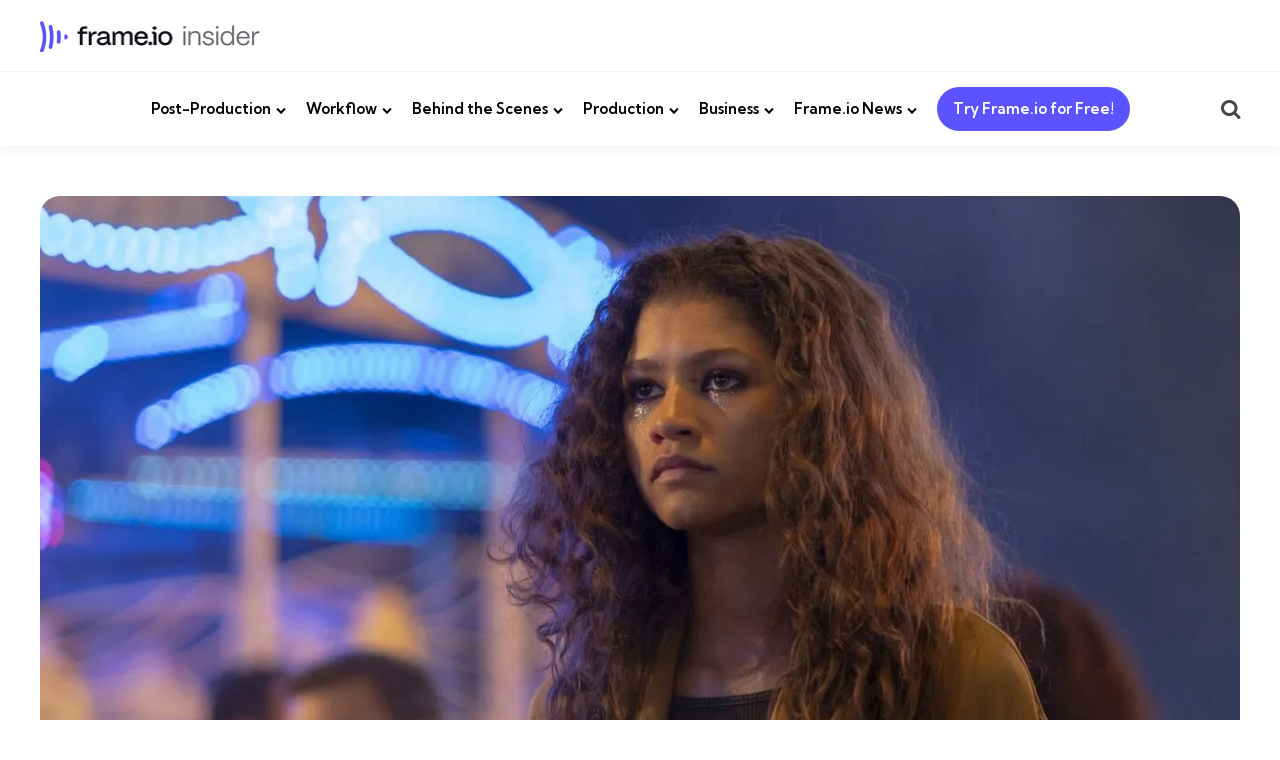

--- FILE ---
content_type: text/html; charset=UTF-8
request_url: https://blog.frame.io/2022/05/04/art-of-the-cut-achieving-a-state-of-euphoria/
body_size: 68095
content:
<!DOCTYPE html> <html lang="en-US"> <head><script>if(navigator.userAgent.match(/MSIE|Internet Explorer/i)||navigator.userAgent.match(/Trident\/7\..*?rv:11/i)){let e=document.location.href;if(!e.match(/[?&]nonitro/)){if(e.indexOf("?")==-1){if(e.indexOf("#")==-1){document.location.href=e+"?nonitro=1"}else{document.location.href=e.replace("#","?nonitro=1#")}}else{if(e.indexOf("#")==-1){document.location.href=e+"&nonitro=1"}else{document.location.href=e.replace("#","&nonitro=1#")}}}}</script><link rel="preconnect" href="https://www.googletagmanager.com" /><link rel="preconnect" href="https://cdn-dkepej.nitrocdn.com" /><meta charset="UTF-8" /><meta name="viewport" content="width=device-width, initial-scale=1.0" /><meta name='robots' content='index, follow, max-image-preview:large, max-snippet:-1, max-video-preview:-1' /><title>Meet the Editors Behind HBO&#039;s Smash Hit, &quot;Euphoria&quot; - Frame.io Insider</title><meta name="description" content="Before we get to season three of HBO&#039;s hit teen drama &quot;Euphoria,&quot; we talk with the three editors who cut the show&#039;s unique style." /><meta property="og:locale" content="en_US" /><meta property="og:type" content="article" /><meta property="og:title" content="Meet the Editors Behind HBO&#039;s Smash Hit, &quot;Euphoria&quot; - Frame.io Insider" /><meta property="og:description" content="Before we get to season three of HBO&#039;s hit teen drama &quot;Euphoria,&quot; we talk with the three editors who cut the show&#039;s unique style." /><meta property="og:url" content="https://blog.frame.io/2022/05/04/art-of-the-cut-achieving-a-state-of-euphoria/" /><meta property="og:site_name" content="Frame.io Insider" /><meta property="article:publisher" content="https://www.facebook.com/frameioapp/" /><meta property="article:published_time" content="2022-05-04T12:00:49+00:00" /><meta property="article:modified_time" content="2023-12-17T02:20:28+00:00" /><meta property="og:image" content="https://blog.frame.io/wp-content/uploads/2022/05/B0405-featured-image-3.jpg" /><meta property="og:image:width" content="2400" /><meta property="og:image:height" content="1350" /><meta property="og:image:type" content="image/jpeg" /><meta name="author" content="Steve Hullfish" /><meta name="twitter:card" content="summary_large_image" /><meta name="twitter:creator" content="@Frame_io" /><meta name="twitter:site" content="@Frame_io" /><meta name="twitter:label1" content="Written by" /><meta name="twitter:data1" content="Steve Hullfish" /><meta name="twitter:label2" content="Est. reading time" /><meta name="twitter:data2" content="45 minutes" /><meta name="generator" content="Site Kit by Google 1.168.0" /><meta name="redi-version" content="1.2.7" /><meta name="msapplication-TileImage" content="https://blog.frame.io/wp-content/uploads/2024/08/cropped-frame-round-video-icon-270x270.png" /><meta name="generator" content="NitroPack" /><script>var NPSH,NitroScrollHelper;NPSH=NitroScrollHelper=function(){let e=null;const o=window.sessionStorage.getItem("nitroScrollPos");function t(){let e=JSON.parse(window.sessionStorage.getItem("nitroScrollPos"))||{};if(typeof e!=="object"){e={}}e[document.URL]=window.scrollY;window.sessionStorage.setItem("nitroScrollPos",JSON.stringify(e))}window.addEventListener("scroll",function(){if(e!==null){clearTimeout(e)}e=setTimeout(t,200)},{passive:true});let r={};r.getScrollPos=()=>{if(!o){return 0}const e=JSON.parse(o);return e[document.URL]||0};r.isScrolled=()=>{return r.getScrollPos()>document.documentElement.clientHeight*.5};return r}();</script><script>(function(){var a=false;var e=document.documentElement.classList;var i=navigator.userAgent.toLowerCase();var n=["android","iphone","ipad"];var r=n.length;var o;var d=null;for(var t=0;t<r;t++){o=n[t];if(i.indexOf(o)>-1)d=o;if(e.contains(o)){a=true;e.remove(o)}}if(a&&d){e.add(d);if(d=="iphone"||d=="ipad"){e.add("ios")}}})();</script><script type="text/worker" id="nitro-web-worker">var preloadRequests=0;var remainingCount={};var baseURI="";self.onmessage=function(e){switch(e.data.cmd){case"RESOURCE_PRELOAD":var o=e.data.requestId;remainingCount[o]=0;e.data.resources.forEach(function(e){preload(e,function(o){return function(){console.log(o+" DONE: "+e);if(--remainingCount[o]==0){self.postMessage({cmd:"RESOURCE_PRELOAD",requestId:o})}}}(o));remainingCount[o]++});break;case"SET_BASEURI":baseURI=e.data.uri;break}};async function preload(e,o){if(typeof URL!=="undefined"&&baseURI){try{var a=new URL(e,baseURI);e=a.href}catch(e){console.log("Worker error: "+e.message)}}console.log("Preloading "+e);try{var n=new Request(e,{mode:"no-cors",redirect:"follow"});await fetch(n);o()}catch(a){console.log(a);var r=new XMLHttpRequest;r.responseType="blob";r.onload=o;r.onerror=o;r.open("GET",e,true);r.send()}}</script><script id="nprl">(()=>{if(window.NPRL!=undefined)return;(function(e){var t=e.prototype;t.after||(t.after=function(){var e,t=arguments,n=t.length,r=0,i=this,o=i.parentNode,a=Node,c=String,u=document;if(o!==null){while(r<n){(e=t[r])instanceof a?(i=i.nextSibling)!==null?o.insertBefore(e,i):o.appendChild(e):o.appendChild(u.createTextNode(c(e)));++r}}})})(Element);var e,t;e=t=function(){var t=false;var r=window.URL||window.webkitURL;var i=true;var o=true;var a=2;var c=null;var u=null;var d=true;var s=window.nitroGtmExcludes!=undefined;var l=s?JSON.parse(atob(window.nitroGtmExcludes)).map(e=>new RegExp(e)):[];var f;var m;var v=null;var p=null;var g=null;var h={touch:["touchmove","touchend"],default:["mousemove","click","keydown","wheel"]};var E=true;var y=[];var w=false;var b=[];var S=0;var N=0;var L=false;var T=0;var R=null;var O=false;var A=false;var C=false;var P=[];var I=[];var M=[];var k=[];var x=false;var _={};var j=new Map;var B="noModule"in HTMLScriptElement.prototype;var q=requestAnimationFrame||mozRequestAnimationFrame||webkitRequestAnimationFrame||msRequestAnimationFrame;const D="gtm.js?id=";function H(e,t){if(!_[e]){_[e]=[]}_[e].push(t)}function U(e,t){if(_[e]){var n=0,r=_[e];for(var n=0;n<r.length;n++){r[n].call(this,t)}}}function Y(){(function(e,t){var r=null;var i=function(e){r(e)};var o=null;var a={};var c=null;var u=null;var d=0;e.addEventListener(t,function(r){if(["load","DOMContentLoaded"].indexOf(t)!=-1){if(u){Q(function(){e.triggerNitroEvent(t)})}c=true}else if(t=="readystatechange"){d++;n.ogReadyState=d==1?"interactive":"complete";if(u&&u>=d){n.documentReadyState=n.ogReadyState;Q(function(){e.triggerNitroEvent(t)})}}});e.addEventListener(t+"Nitro",function(e){if(["load","DOMContentLoaded"].indexOf(t)!=-1){if(!c){e.preventDefault();e.stopImmediatePropagation()}else{}u=true}else if(t=="readystatechange"){u=n.documentReadyState=="interactive"?1:2;if(d<u){e.preventDefault();e.stopImmediatePropagation()}}});switch(t){case"load":o="onload";break;case"readystatechange":o="onreadystatechange";break;case"pageshow":o="onpageshow";break;default:o=null;break}if(o){Object.defineProperty(e,o,{get:function(){return r},set:function(n){if(typeof n!=="function"){r=null;e.removeEventListener(t+"Nitro",i)}else{if(!r){e.addEventListener(t+"Nitro",i)}r=n}}})}Object.defineProperty(e,"addEventListener"+t,{value:function(r){if(r!=t||!n.startedScriptLoading||document.currentScript&&document.currentScript.hasAttribute("nitro-exclude")){}else{arguments[0]+="Nitro"}e.ogAddEventListener.apply(e,arguments);a[arguments[1]]=arguments[0]}});Object.defineProperty(e,"removeEventListener"+t,{value:function(t){var n=a[arguments[1]];arguments[0]=n;e.ogRemoveEventListener.apply(e,arguments)}});Object.defineProperty(e,"triggerNitroEvent"+t,{value:function(t,n){n=n||e;var r=new Event(t+"Nitro",{bubbles:true});r.isNitroPack=true;Object.defineProperty(r,"type",{get:function(){return t},set:function(){}});Object.defineProperty(r,"target",{get:function(){return n},set:function(){}});e.dispatchEvent(r)}});if(typeof e.triggerNitroEvent==="undefined"){(function(){var t=e.addEventListener;var n=e.removeEventListener;Object.defineProperty(e,"ogAddEventListener",{value:t});Object.defineProperty(e,"ogRemoveEventListener",{value:n});Object.defineProperty(e,"addEventListener",{value:function(n){var r="addEventListener"+n;if(typeof e[r]!=="undefined"){e[r].apply(e,arguments)}else{t.apply(e,arguments)}},writable:true});Object.defineProperty(e,"removeEventListener",{value:function(t){var r="removeEventListener"+t;if(typeof e[r]!=="undefined"){e[r].apply(e,arguments)}else{n.apply(e,arguments)}}});Object.defineProperty(e,"triggerNitroEvent",{value:function(t,n){var r="triggerNitroEvent"+t;if(typeof e[r]!=="undefined"){e[r].apply(e,arguments)}}})})()}}).apply(null,arguments)}Y(window,"load");Y(window,"pageshow");Y(window,"DOMContentLoaded");Y(document,"DOMContentLoaded");Y(document,"readystatechange");try{var F=new Worker(r.createObjectURL(new Blob([document.getElementById("nitro-web-worker").textContent],{type:"text/javascript"})))}catch(e){var F=new Worker("data:text/javascript;base64,"+btoa(document.getElementById("nitro-web-worker").textContent))}F.onmessage=function(e){if(e.data.cmd=="RESOURCE_PRELOAD"){U(e.data.requestId,e)}};if(typeof document.baseURI!=="undefined"){F.postMessage({cmd:"SET_BASEURI",uri:document.baseURI})}var G=function(e){if(--S==0){Q(K)}};var W=function(e){e.target.removeEventListener("load",W);e.target.removeEventListener("error",W);e.target.removeEventListener("nitroTimeout",W);if(e.type!="nitroTimeout"){clearTimeout(e.target.nitroTimeout)}if(--N==0&&S==0){Q(J)}};var X=function(e){var t=e.textContent;try{var n=r.createObjectURL(new Blob([t.replace(/^(?:<!--)?(.*?)(?:-->)?$/gm,"$1")],{type:"text/javascript"}))}catch(e){var n="data:text/javascript;base64,"+btoa(t.replace(/^(?:<!--)?(.*?)(?:-->)?$/gm,"$1"))}return n};var K=function(){n.documentReadyState="interactive";document.triggerNitroEvent("readystatechange");document.triggerNitroEvent("DOMContentLoaded");if(window.pageYOffset||window.pageXOffset){window.dispatchEvent(new Event("scroll"))}A=true;Q(function(){if(N==0){Q(J)}Q($)})};var J=function(){if(!A||O)return;O=true;R.disconnect();en();n.documentReadyState="complete";document.triggerNitroEvent("readystatechange");window.triggerNitroEvent("load",document);window.triggerNitroEvent("pageshow",document);if(window.pageYOffset||window.pageXOffset||location.hash){let e=typeof history.scrollRestoration!=="undefined"&&history.scrollRestoration=="auto";if(e&&typeof NPSH!=="undefined"&&NPSH.getScrollPos()>0&&window.pageYOffset>document.documentElement.clientHeight*.5){window.scrollTo(0,NPSH.getScrollPos())}else if(location.hash){try{let e=document.querySelector(location.hash);if(e){e.scrollIntoView()}}catch(e){}}}var e=null;if(a==1){e=eo}else{e=eu}Q(e)};var Q=function(e){setTimeout(e,0)};var V=function(e){if(e.type=="touchend"||e.type=="click"){g=e}};var $=function(){if(d&&g){setTimeout(function(e){return function(){var t=function(e,t,n){var r=new Event(e,{bubbles:true,cancelable:true});if(e=="click"){r.clientX=t;r.clientY=n}else{r.touches=[{clientX:t,clientY:n}]}return r};var n;if(e.type=="touchend"){var r=e.changedTouches[0];n=document.elementFromPoint(r.clientX,r.clientY);n.dispatchEvent(t("touchstart"),r.clientX,r.clientY);n.dispatchEvent(t("touchend"),r.clientX,r.clientY);n.dispatchEvent(t("click"),r.clientX,r.clientY)}else if(e.type=="click"){n=document.elementFromPoint(e.clientX,e.clientY);n.dispatchEvent(t("click"),e.clientX,e.clientY)}}}(g),150);g=null}};var z=function(e){if(e.tagName=="SCRIPT"&&!e.hasAttribute("data-nitro-for-id")&&!e.hasAttribute("nitro-document-write")||e.tagName=="IMG"&&(e.hasAttribute("src")||e.hasAttribute("srcset"))||e.tagName=="IFRAME"&&e.hasAttribute("src")||e.tagName=="LINK"&&e.hasAttribute("href")&&e.hasAttribute("rel")&&e.getAttribute("rel")=="stylesheet"){if(e.tagName==="IFRAME"&&e.src.indexOf("about:blank")>-1){return}var t="";switch(e.tagName){case"LINK":t=e.href;break;case"IMG":if(k.indexOf(e)>-1)return;t=e.srcset||e.src;break;default:t=e.src;break}var n=e.getAttribute("type");if(!t&&e.tagName!=="SCRIPT")return;if((e.tagName=="IMG"||e.tagName=="LINK")&&(t.indexOf("data:")===0||t.indexOf("blob:")===0))return;if(e.tagName=="SCRIPT"&&n&&n!=="text/javascript"&&n!=="application/javascript"){if(n!=="module"||!B)return}if(e.tagName==="SCRIPT"){if(k.indexOf(e)>-1)return;if(e.noModule&&B){return}let t=null;if(document.currentScript){if(document.currentScript.src&&document.currentScript.src.indexOf(D)>-1){t=document.currentScript}if(document.currentScript.hasAttribute("data-nitro-gtm-id")){e.setAttribute("data-nitro-gtm-id",document.currentScript.getAttribute("data-nitro-gtm-id"))}}else if(window.nitroCurrentScript){if(window.nitroCurrentScript.src&&window.nitroCurrentScript.src.indexOf(D)>-1){t=window.nitroCurrentScript}}if(t&&s){let n=false;for(const t of l){n=e.src?t.test(e.src):t.test(e.textContent);if(n){break}}if(!n){e.type="text/googletagmanagerscript";let n=t.hasAttribute("data-nitro-gtm-id")?t.getAttribute("data-nitro-gtm-id"):t.id;if(!j.has(n)){j.set(n,[])}let r=j.get(n);r.push(e);return}}if(!e.src){if(e.textContent.length>0){e.textContent+="\n;if(document.currentScript.nitroTimeout) {clearTimeout(document.currentScript.nitroTimeout);}; setTimeout(function() { this.dispatchEvent(new Event('load')); }.bind(document.currentScript), 0);"}else{return}}else{}k.push(e)}if(!e.hasOwnProperty("nitroTimeout")){N++;e.addEventListener("load",W,true);e.addEventListener("error",W,true);e.addEventListener("nitroTimeout",W,true);e.nitroTimeout=setTimeout(function(){console.log("Resource timed out",e);e.dispatchEvent(new Event("nitroTimeout"))},5e3)}}};var Z=function(e){if(e.hasOwnProperty("nitroTimeout")&&e.nitroTimeout){clearTimeout(e.nitroTimeout);e.nitroTimeout=null;e.dispatchEvent(new Event("nitroTimeout"))}};document.documentElement.addEventListener("load",function(e){if(e.target.tagName=="SCRIPT"||e.target.tagName=="IMG"){k.push(e.target)}},true);document.documentElement.addEventListener("error",function(e){if(e.target.tagName=="SCRIPT"||e.target.tagName=="IMG"){k.push(e.target)}},true);var ee=["appendChild","replaceChild","insertBefore","prepend","append","before","after","replaceWith","insertAdjacentElement"];var et=function(){if(s){window._nitro_setTimeout=window.setTimeout;window.setTimeout=function(e,t,...n){let r=document.currentScript||window.nitroCurrentScript;if(!r||r.src&&r.src.indexOf(D)==-1){return window._nitro_setTimeout.call(window,e,t,...n)}return window._nitro_setTimeout.call(window,function(e,t){return function(...n){window.nitroCurrentScript=e;t(...n)}}(r,e),t,...n)}}ee.forEach(function(e){HTMLElement.prototype["og"+e]=HTMLElement.prototype[e];HTMLElement.prototype[e]=function(...t){if(this.parentNode||this===document.documentElement){switch(e){case"replaceChild":case"insertBefore":t.pop();break;case"insertAdjacentElement":t.shift();break}t.forEach(function(e){if(!e)return;if(e.tagName=="SCRIPT"){z(e)}else{if(e.children&&e.children.length>0){e.querySelectorAll("script").forEach(z)}}})}return this["og"+e].apply(this,arguments)}})};var en=function(){if(s&&typeof window._nitro_setTimeout==="function"){window.setTimeout=window._nitro_setTimeout}ee.forEach(function(e){HTMLElement.prototype[e]=HTMLElement.prototype["og"+e]})};var er=async function(){if(o){ef(f);ef(V);if(v){clearTimeout(v);v=null}}if(T===1){L=true;return}else if(T===0){T=-1}n.startedScriptLoading=true;Object.defineProperty(document,"readyState",{get:function(){return n.documentReadyState},set:function(){}});var e=document.documentElement;var t={attributes:true,attributeFilter:["src"],childList:true,subtree:true};R=new MutationObserver(function(e,t){e.forEach(function(e){if(e.type=="childList"&&e.addedNodes.length>0){e.addedNodes.forEach(function(e){if(!document.documentElement.contains(e)){return}if(e.tagName=="IMG"||e.tagName=="IFRAME"||e.tagName=="LINK"){z(e)}})}if(e.type=="childList"&&e.removedNodes.length>0){e.removedNodes.forEach(function(e){if(e.tagName=="IFRAME"||e.tagName=="LINK"){Z(e)}})}if(e.type=="attributes"){var t=e.target;if(!document.documentElement.contains(t)){return}if(t.tagName=="IFRAME"||t.tagName=="LINK"||t.tagName=="IMG"||t.tagName=="SCRIPT"){z(t)}}})});R.observe(e,t);if(!s){et()}await Promise.all(P);var r=b.shift();var i=null;var a=false;while(r){var c;var u=JSON.parse(atob(r.meta));var d=u.delay;if(r.type=="inline"){var l=document.getElementById(r.id);if(l){l.remove()}else{r=b.shift();continue}c=X(l);if(c===false){r=b.shift();continue}}else{c=r.src}if(!a&&r.type!="inline"&&(typeof u.attributes.async!="undefined"||typeof u.attributes.defer!="undefined")){if(i===null){i=r}else if(i===r){a=true}if(!a){b.push(r);r=b.shift();continue}}var m=document.createElement("script");m.src=c;m.setAttribute("data-nitro-for-id",r.id);for(var p in u.attributes){try{if(u.attributes[p]===false){m.setAttribute(p,"")}else{m.setAttribute(p,u.attributes[p])}}catch(e){console.log("Error while setting script attribute",m,e)}}m.async=false;if(u.canonicalLink!=""&&Object.getOwnPropertyDescriptor(m,"src")?.configurable!==false){(e=>{Object.defineProperty(m,"src",{get:function(){return e.canonicalLink},set:function(){}})})(u)}if(d){setTimeout((function(e,t){var n=document.querySelector("[data-nitro-marker-id='"+t+"']");if(n){n.after(e)}else{document.head.appendChild(e)}}).bind(null,m,r.id),d)}else{m.addEventListener("load",G);m.addEventListener("error",G);if(!m.noModule||!B){S++}var g=document.querySelector("[data-nitro-marker-id='"+r.id+"']");if(g){Q(function(e,t){return function(){e.after(t)}}(g,m))}else{Q(function(e){return function(){document.head.appendChild(e)}}(m))}}r=b.shift()}};var ei=function(){var e=document.getElementById("nitro-deferred-styles");var t=document.createElement("div");t.innerHTML=e.textContent;return t};var eo=async function(e){isPreload=e&&e.type=="NitroPreload";if(!isPreload){T=-1;E=false;if(o){ef(f);ef(V);if(v){clearTimeout(v);v=null}}}if(w===false){var t=ei();let e=t.querySelectorAll('style,link[rel="stylesheet"]');w=e.length;if(w){let e=document.getElementById("nitro-deferred-styles-marker");e.replaceWith.apply(e,t.childNodes)}else if(isPreload){Q(ed)}else{es()}}else if(w===0&&!isPreload){es()}};var ea=function(){var e=ei();var t=e.childNodes;var n;var r=[];for(var i=0;i<t.length;i++){n=t[i];if(n.href){r.push(n.href)}}var o="css-preload";H(o,function(e){eo(new Event("NitroPreload"))});if(r.length){F.postMessage({cmd:"RESOURCE_PRELOAD",resources:r,requestId:o})}else{Q(function(){U(o)})}};var ec=function(){if(T===-1)return;T=1;var e=[];var t,n;for(var r=0;r<b.length;r++){t=b[r];if(t.type!="inline"){if(t.src){n=JSON.parse(atob(t.meta));if(n.delay)continue;if(n.attributes.type&&n.attributes.type=="module"&&!B)continue;e.push(t.src)}}}if(e.length){var i="js-preload";H(i,function(e){T=2;if(L){Q(er)}});F.postMessage({cmd:"RESOURCE_PRELOAD",resources:e,requestId:i})}};var eu=function(){while(I.length){style=I.shift();if(style.hasAttribute("nitropack-onload")){style.setAttribute("onload",style.getAttribute("nitropack-onload"));Q(function(e){return function(){e.dispatchEvent(new Event("load"))}}(style))}}while(M.length){style=M.shift();if(style.hasAttribute("nitropack-onerror")){style.setAttribute("onerror",style.getAttribute("nitropack-onerror"));Q(function(e){return function(){e.dispatchEvent(new Event("error"))}}(style))}}};var ed=function(){if(!x){if(i){Q(function(){var e=document.getElementById("nitro-critical-css");if(e){e.remove()}})}x=true;onStylesLoadEvent=new Event("NitroStylesLoaded");onStylesLoadEvent.isNitroPack=true;window.dispatchEvent(onStylesLoadEvent)}};var es=function(){if(a==2){Q(er)}else{eu()}};var el=function(e){m.forEach(function(t){document.addEventListener(t,e,true)})};var ef=function(e){m.forEach(function(t){document.removeEventListener(t,e,true)})};if(s){et()}return{setAutoRemoveCriticalCss:function(e){i=e},registerScript:function(e,t,n){b.push({type:"remote",src:e,id:t,meta:n})},registerInlineScript:function(e,t){b.push({type:"inline",id:e,meta:t})},registerStyle:function(e,t,n){y.push({href:e,rel:t,media:n})},onLoadStyle:function(e){I.push(e);if(w!==false&&--w==0){Q(ed);if(E){E=false}else{es()}}},onErrorStyle:function(e){M.push(e);if(w!==false&&--w==0){Q(ed);if(E){E=false}else{es()}}},loadJs:function(e,t){if(!e.src){var n=X(e);if(n!==false){e.src=n;e.textContent=""}}if(t){Q(function(e,t){return function(){e.after(t)}}(t,e))}else{Q(function(e){return function(){document.head.appendChild(e)}}(e))}},loadQueuedResources:async function(){window.dispatchEvent(new Event("NitroBootStart"));if(p){clearTimeout(p);p=null}window.removeEventListener("load",e.loadQueuedResources);f=a==1?er:eo;if(!o||g){Q(f)}else{if(navigator.userAgent.indexOf(" Edge/")==-1){ea();H("css-preload",ec)}el(f);if(u){if(c){v=setTimeout(f,c)}}else{}}},fontPreload:function(e){var t="critical-fonts";H(t,function(e){document.getElementById("nitro-critical-fonts").type="text/css"});F.postMessage({cmd:"RESOURCE_PRELOAD",resources:e,requestId:t})},boot:function(){if(t)return;t=true;C=typeof NPSH!=="undefined"&&NPSH.isScrolled();let n=document.prerendering;if(location.hash||C||n){o=false}m=h.default.concat(h.touch);p=setTimeout(e.loadQueuedResources,1500);el(V);if(C){e.loadQueuedResources()}else{window.addEventListener("load",e.loadQueuedResources)}},addPrerequisite:function(e){P.push(e)},getTagManagerNodes:function(e){if(!e)return j;return j.get(e)??[]}}}();var n,r;n=r=function(){var t=document.write;return{documentWrite:function(n,r){if(n&&n.hasAttribute("nitro-exclude")){return t.call(document,r)}var i=null;if(n.documentWriteContainer){i=n.documentWriteContainer}else{i=document.createElement("span");n.documentWriteContainer=i}var o=null;if(n){if(n.hasAttribute("data-nitro-for-id")){o=document.querySelector('template[data-nitro-marker-id="'+n.getAttribute("data-nitro-for-id")+'"]')}else{o=n}}i.innerHTML+=r;i.querySelectorAll("script").forEach(function(e){e.setAttribute("nitro-document-write","")});if(!i.parentNode){if(o){o.parentNode.insertBefore(i,o)}else{document.body.appendChild(i)}}var a=document.createElement("span");a.innerHTML=r;var c=a.querySelectorAll("script");if(c.length){c.forEach(function(t){var n=t.getAttributeNames();var r=document.createElement("script");n.forEach(function(e){r.setAttribute(e,t.getAttribute(e))});r.async=false;if(!t.src&&t.textContent){r.textContent=t.textContent}e.loadJs(r,o)})}},TrustLogo:function(e,t){var n=document.getElementById(e);var r=document.createElement("img");r.src=t;n.parentNode.insertBefore(r,n)},documentReadyState:"loading",ogReadyState:document.readyState,startedScriptLoading:false,loadScriptDelayed:function(e,t){setTimeout(function(){var t=document.createElement("script");t.src=e;document.head.appendChild(t)},t)}}}();document.write=function(e){n.documentWrite(document.currentScript,e)};document.writeln=function(e){n.documentWrite(document.currentScript,e+"\n")};window.NPRL=e;window.NitroResourceLoader=t;window.NPh=n;window.NitroPackHelper=r})();</script><template id="nitro-deferred-styles-marker"></template><style id="nitro-fonts">@font-face{font-family:"fontello";src:url("https://cdn-dkepej.nitrocdn.com/xHPizjaXJNONuYnLnfsGSUCsMnIlzOEq/assets/static/source/rev-cca0717/blog.frame.io/wp-content/plugins/tfm-theme-boost/tfm-social-plugin/css/fontello/font/ebbb34f63424c6806b4681ccad269fcb.fontello.eot");src:url("https://cdn-dkepej.nitrocdn.com/xHPizjaXJNONuYnLnfsGSUCsMnIlzOEq/assets/static/source/rev-cca0717/blog.frame.io/wp-content/plugins/tfm-theme-boost/tfm-social-plugin/css/fontello/font/ebbb34f63424c6806b4681ccad269fcb.fontello.woff2") format("woff2");font-weight:normal;font-style:normal;font-display:swap}@font-face{font-family:"fontello";src:url("https://cdn-dkepej.nitrocdn.com/xHPizjaXJNONuYnLnfsGSUCsMnIlzOEq/assets/static/source/rev-cca0717/blog.frame.io/wp-content/themes/mura/css/fontello/font/32eec093636e609dceeecfa9d94bef30.fontello.eot");src:url("https://cdn-dkepej.nitrocdn.com/xHPizjaXJNONuYnLnfsGSUCsMnIlzOEq/assets/static/source/rev-cca0717/blog.frame.io/wp-content/themes/mura/css/fontello/font/32eec093636e609dceeecfa9d94bef30.fontello.woff2") format("woff2");font-weight:normal;font-style:normal;font-display:swap}</style><style type="text/css" id="nitro-critical-css">:root{--wp-block-synced-color:#7a00df;--wp-block-synced-color--rgb:122,0,223;--wp-bound-block-color:var(--wp-block-synced-color);--wp-editor-canvas-background:#ddd;--wp-admin-theme-color:#007cba;--wp-admin-theme-color--rgb:0,124,186;--wp-admin-theme-color-darker-10:#006ba1;--wp-admin-theme-color-darker-10--rgb:0,107,160.5;--wp-admin-theme-color-darker-20:#005a87;--wp-admin-theme-color-darker-20--rgb:0,90,135;--wp-admin-border-width-focus:2px}:root{--wp--preset--font-size--normal:16px;--wp--preset--font-size--huge:42px}.screen-reader-text{border:0;clip-path:inset(50%);height:1px;margin:-1px;overflow:hidden;padding:0;position:absolute;width:1px;word-wrap:normal !important}:where(figure){margin:0 0 1em}.wp-lightbox-overlay{box-sizing:border-box;height:100vh;left:0;overflow:hidden;position:fixed;top:0;visibility:hidden;width:100%;z-index:100000}.wp-lightbox-overlay .close-button{align-items:center;display:flex;justify-content:center;min-height:40px;min-width:40px;padding:0;position:absolute;right:calc(env(safe-area-inset-right) + 16px);top:calc(env(safe-area-inset-top) + 16px);z-index:5000000}.wp-lightbox-overlay .close-button:not(:hover):not(:active):not(.has-background){background:none;border:none}.wp-lightbox-overlay .lightbox-image-container{height:var(--wp--lightbox-container-height);left:50%;overflow:hidden;position:absolute;top:50%;transform:translate(-50%,-50%);transform-origin:top left;width:var(--wp--lightbox-container-width);z-index:9999999999}.wp-lightbox-overlay button{background:none;border:none}.wp-lightbox-overlay .scrim{background-color:#fff;height:100%;opacity:.9;position:absolute;width:100%;z-index:2000000}:root{--wp--preset--aspect-ratio--square:1;--wp--preset--aspect-ratio--4-3:4/3;--wp--preset--aspect-ratio--3-4:3/4;--wp--preset--aspect-ratio--3-2:3/2;--wp--preset--aspect-ratio--2-3:2/3;--wp--preset--aspect-ratio--16-9:16/9;--wp--preset--aspect-ratio--9-16:9/16;--wp--preset--color--black:#000;--wp--preset--color--cyan-bluish-gray:#abb8c3;--wp--preset--color--white:#fff;--wp--preset--color--pale-pink:#f78da7;--wp--preset--color--vivid-red:#cf2e2e;--wp--preset--color--luminous-vivid-orange:#ff6900;--wp--preset--color--luminous-vivid-amber:#fcb900;--wp--preset--color--light-green-cyan:#7bdcb5;--wp--preset--color--vivid-green-cyan:#00d084;--wp--preset--color--pale-cyan-blue:#8ed1fc;--wp--preset--color--vivid-cyan-blue:#0693e3;--wp--preset--color--vivid-purple:#9b51e0;--wp--preset--color--primary-theme-color:#5b53ff;--wp--preset--color--secondary-theme-color:#8952fd;--wp--preset--color--tertiary-theme-color:#47ebeb;--wp--preset--color--quaternary-theme-color:#00677b;--wp--preset--color--quinary-theme-color:#fc856d;--wp--preset--color--very-dark-grey:#131315;--wp--preset--color--dark-grey:#45464b;--wp--preset--color--medium-grey:#94979e;--wp--preset--color--light-grey:#cfd0d2;--wp--preset--color--very-light-grey:#f2f2f3;--wp--preset--gradient--vivid-cyan-blue-to-vivid-purple:linear-gradient(135deg,#0693e3 0%,#9b51e0 100%);--wp--preset--gradient--light-green-cyan-to-vivid-green-cyan:linear-gradient(135deg,#7adcb4 0%,#00d082 100%);--wp--preset--gradient--luminous-vivid-amber-to-luminous-vivid-orange:linear-gradient(135deg,#fcb900 0%,#ff6900 100%);--wp--preset--gradient--luminous-vivid-orange-to-vivid-red:linear-gradient(135deg,#ff6900 0%,#cf2e2e 100%);--wp--preset--gradient--very-light-gray-to-cyan-bluish-gray:linear-gradient(135deg,#eee 0%,#a9b8c3 100%);--wp--preset--gradient--cool-to-warm-spectrum:linear-gradient(135deg,#4aeadc 0%,#9778d1 20%,#cf2aba 40%,#ee2c82 60%,#fb6962 80%,#fef84c 100%);--wp--preset--gradient--blush-light-purple:linear-gradient(135deg,#ffceec 0%,#9896f0 100%);--wp--preset--gradient--blush-bordeaux:linear-gradient(135deg,#fecda5 0%,#fe2d2d 50%,#6b003e 100%);--wp--preset--gradient--luminous-dusk:linear-gradient(135deg,#ffcb70 0%,#c751c0 50%,#4158d0 100%);--wp--preset--gradient--pale-ocean:linear-gradient(135deg,#fff5cb 0%,#b6e3d4 50%,#33a7b5 100%);--wp--preset--gradient--electric-grass:linear-gradient(135deg,#caf880 0%,#71ce7e 100%);--wp--preset--gradient--midnight:linear-gradient(135deg,#020381 0%,#2874fc 100%);--wp--preset--font-size--small:13px;--wp--preset--font-size--medium:20px;--wp--preset--font-size--large:36px;--wp--preset--font-size--x-large:42px;--wp--preset--font-family--framegothic-bold:framegothic-bold;--wp--preset--spacing--20:.44rem;--wp--preset--spacing--30:.67rem;--wp--preset--spacing--40:1rem;--wp--preset--spacing--50:1.5rem;--wp--preset--spacing--60:2.25rem;--wp--preset--spacing--70:3.38rem;--wp--preset--spacing--80:5.06rem;--wp--preset--shadow--natural:6px 6px 9px rgba(0,0,0,.2);--wp--preset--shadow--deep:12px 12px 50px rgba(0,0,0,.4);--wp--preset--shadow--sharp:6px 6px 0px rgba(0,0,0,.2);--wp--preset--shadow--outlined:6px 6px 0px -3px #fff,6px 6px #000;--wp--preset--shadow--crisp:6px 6px 0px #000}:where(body){margin:0}body{padding-top:0px;padding-right:0px;padding-bottom:0px;padding-left:0px}a:where(:not(.wp-element-button)){text-decoration:underline}[class^="icon-"]:before,[class*=" icon-"]:before{font-family:"fontello";font-style:normal;font-weight:normal;speak:never;display:inline-block;text-decoration:inherit;width:1em;margin-right:.2em;text-align:center;font-variant:normal;text-transform:none;line-height:1em;margin-left:.2em;-webkit-font-smoothing:antialiased;-moz-osx-font-smoothing:grayscale}.icon-twitterx:before{content:""}.icon-facebook:before{content:""}.icon-linkedin:before{content:""}.icon-tumblr:before{content:""}.icon-pinterest:before{content:""}.icon-reddit-alien:before{content:""}:root{--white:#fff;--black:#000;--very-dark-grey:#131315;--dark-grey:#44464b;--medium-grey:#94979e;--light-grey:#cfd0d2;--very-light-grey:#f2f2f3;--off-white:#f7f8fa}.tfm-share-wrapper .share-text{margin-left:0;margin-top:0;font-size:.875rem;color:var(--medium-grey);width:100%;text-transform:none}.tfm-social-icons{margin:0;padding:0;display:flex;flex-wrap:wrap;list-style:none;text-transform:capitalize;gap:.5rem}.tfm-social-icons .tfm-social-icon{display:flex;font-size:.875rem;border:0;font-family:var(--title-font,sans-serif);font-weight:600;line-height:1;margin:0}.tfm-social-icons li.tfm-social-icon a{display:flex;justify-content:center;align-items:center;width:34px;height:34px;border-radius:var(--tfm-social-icon-border-radius,0);color:var(--very-dark-grey);padding:0;text-decoration:none}.tfm-social-icons.has-round-icons li.tfm-social-icon a{border-radius:100%}.wrap>.tfm-share-wrapper.top-bottom{display:none}.tfm-social-icons.brand li.tfm-social-icon.twitter a{color:#000}.tfm-social-icons.brand li.tfm-social-icon.facebook a{color:#3a589e}.tfm-social-icons.brand li.tfm-social-icon.pinterest a{color:#cd2029}.tfm-social-icons.brand li.tfm-social-icon.linkedin a{color:#0077b5}.tfm-social-icons.brand li.tfm-social-icon.tumblr a{color:#35465c}.tfm-social-icons.brand li.tfm-social-icon.reddit a{color:#ff4500}.tfm-social-icons.icon-background li.tfm-social-icon a{background:var(--tfm-social-icon-background,var(--very-light-grey))}.tfm-social-icons.icon-background.brand li.tfm-social-icon a{color:var(--white)}.tfm-social-icons.brand.icon-background li.tfm-social-icon.twitter a{background:#000}.tfm-social-icons.brand.icon-background li.tfm-social-icon.facebook a{background:#3a589e}.tfm-social-icons.brand.icon-background li.tfm-social-icon.pinterest a{background:#cd2029}.tfm-social-icons.brand.icon-background li.tfm-social-icon.linkedin a{background:#0077b5}.tfm-social-icons.brand.icon-background li.tfm-social-icon.tumblr a{background:#35465c}.tfm-social-icons.brand.icon-background li.tfm-social-icon.reddit a{background:#ff4500}h1{font-family:"framegothic-bold" !important}html{line-height:1.15;-webkit-text-size-adjust:100%}body{margin:0}main{display:block}h1{font-size:2em;margin:.67em 0}a{background-color:transparent}img{border-style:none}button,input{font-family:inherit;font-size:100%;line-height:1.15;margin:0}button,input{overflow:visible}button{text-transform:none}button,[type="button"],[type="submit"]{-webkit-appearance:button}button::-moz-focus-inner,[type="button"]::-moz-focus-inner,[type="submit"]::-moz-focus-inner{border-style:none;padding:0}button:-moz-focusring,[type="button"]:-moz-focusring,[type="submit"]:-moz-focusring{outline:1px dotted ButtonText}[type="search"]{-webkit-appearance:textfield;outline-offset:-2px}[type="search"]::-webkit-search-decoration{-webkit-appearance:none}::-webkit-file-upload-button{-webkit-appearance:button;font:inherit}template{display:none}[class^="icon-"]:before,[class*=" icon-"]:before{font-family:"fontello";font-style:normal;font-weight:normal;speak:never;display:inline-block;text-decoration:inherit;width:1em;margin-right:.2em;text-align:center;font-variant:normal;text-transform:none;line-height:1em;margin-left:.2em;-webkit-font-smoothing:antialiased;-moz-osx-font-smoothing:grayscale}.icon-cancel:before{content:""}.icon-search:before{content:""}.icon-facebook:before{content:""}.icon-menu-1:before{content:""}.icon-linkedin:before{content:""}.icon-tumblr:before{content:""}.icon-pinterest:before{content:""}.icon-reddit-alien:before{content:""}:root{--white:#fff;--black:#000;--very-dark-grey:#131315;--dark-grey:#44464b;--medium-grey:#94979e;--light-grey:#cfd0d2;--very-light-grey:#f2f2f3;--off-white:#f7f8fa;--site-width:1200px;--site-max-width:calc(var(--site-width) + ( var(--post-margin) * 2 ));--mobile-site-max-width:calc(var(--content-max-width) + ( var(--post-margin) * 2 ));--body-background:#fff;--body-font-color:var(--very-dark-grey);--body-font-size:1rem;--h1-font-size:3.2rem;--h2-font-size:2.25rem;--h3-font-size:1.875rem;--h4-font-size:1.5rem;--h5-font-size:1.25rem;--h6-font-size:1.1rem;--header-background:var(--white);--header-width:var(--site-max-width);--custom-logo-width:auto;--footer-background:none;--sidebar-width:calc(300px + ( var(--post-margin) * 2 ));--toggle-sidebar-background:#fff;--toggle-sidebar-color:var(--very-dark-grey);--toggle-sidebar-border-color:var(--very-light-grey);--toggle-sidebar-logo-color:var(--logo-color);--post-margin:1.5625rem;--post-inner-elements-margin:2rem;--post-thumbnail-border-radius:0;--cols-4-small-desktop-flex-basis:calc(100% / 3 - ( var(--post-margin) * 2 ));--cols-5-small-desktop-flex-basis:calc(100% / 4 - ( var(--cols-5-post-margin) * 2 ));--cols-6-small-desktop-flex-basis:calc(100% / 4 - ( var(--cols-5-post-margin) * 2 ));--cols-7-small-desktop-flex-basis:calc(100% / 4 - ( var(--cols-5-post-margin) * 2 ));--cols-5-post-margin:calc(var(--post-margin) / 1.5);--cols-6-post-margin:calc(var(--post-margin) / 1.5);--cols-7-post-margin:calc(var(--post-margin) / 1.5);--cols-6-breakpoint-flex-basis:calc(100% / 5 - ( var(--cols-5-post-margin) * 2 ));--cols-7-breakpoint-flex-basis:calc(100% / 6 - ( var(--cols-6-post-margin) * 2 ));--cover-global-color:#fff;--cover-brightness-filter:75%;--cover-overlay-gradient:linear-gradient(to top,rgba(0,0,0,.9),rgba(0,0,0,0));--link-color:var(--primary-theme-color);--link-hover-color:var(--secondary-theme-color);--link-text-decoration:underline solid var(--link-color) 2px;--link-hover-text-decoration:underline solid var(--link-hover-color) 2px;--content-width:calc(100% - ( var(--post-margin) * 2 ));--content-max-width:46rem;--mobile-content-width:calc(var(--content-max-width) + ( var(--post-margin) * 2 ));--hero-thumbnail-padding:40%;--single-body-background:var(--body-background);--single-entry-font-size:1.1875rem;--global-elements-margin:1.5625rem;--global-elements-border-radius:0;--button-background:var(--primary-theme-color);--button-color:var(--white);--button-border-radius:0;--input-border-radius:0;--button-padding:1rem 1.5rem;--button-font:var(--body-font);--button-font-size:.9375rem;--default-content-margin:1.5rem}html{font-size:100%}body{direction:ltr;background:var(--body-background);color:var(--body-font-color);font-family:var(--body-font,-apple-system,BlinkMacSystemFont,"Helvetica Neue",Helvetica,sans-serif);font-size:var(--body-font-size);font-weight:400;letter-spacing:var(--body-letter-spacing);text-align:left;overflow-x:hidden}*{box-sizing:border-box}.screen-reader-text{border:0;clip:rect(1px,1px,1px,1px);-webkit-clip-path:inset(50%);clip-path:inset(50%);height:1px;margin:-1px;overflow:hidden;padding:0;position:absolute !important;width:1px;word-wrap:normal !important;word-break:normal}main{display:block;flex-basis:100%;margin-top:var(--global-elements-margin);margin-bottom:calc(var(--global-elements-margin) * 2)}h1,.faux-heading{font-feature-settings:"lnum";font-variant-numeric:lining-nums;font-weight:var(--heading-font-weight,700);letter-spacing:var(--heading-letter-spacing,-.0625rem);line-height:var(--heading-line-heght,1.25);margin:var(--heading-margin,2rem 0 2rem 0);word-wrap:break-word;overflow-wrap:break-word;word-break:break-all;word-break:break-word;font-family:var(--title-font,-apple-system,BlinkMacSystemFont,"Helvetica Neue",Helvetica,sans-serif)}h1,.faux-heading{font-size:var(--h1-font-size);font-weight:var(--h1-font-weight,700);line-height:var(--h1-line-height,1.138888889)}p{line-height:var(--default-line-height,1.5);margin:var(--paragraph-margin,0 0 1em 0)}i{font-style:italic}a{color:var(--link-color,var(--black));text-decoration:var(--link-text-decoration,none);outline:0}ul{margin:var(--post-inner-elements-margin) 0 var(--post-inner-elements-margin) 3rem}ul{list-style:disc}ul ul{list-style:circle}ul ul ul{list-style:square}li{line-height:1.5;margin:var(--list-item-margin,0 0 .5rem 1rem)}li>ul{margin:var(--nested-list-margin,1rem 0 0 0rem)}figure{display:block;margin:0}svg,img{display:block;height:auto;max-width:100%}label{display:block;font-size:1rem;font-weight:400;font-weight:700;margin:0 0 .5rem 0;font-family:var(--title-font)}input,button{font-family:var(--body-font,-apple-system,BlinkMacSystemFont,"Helvetica Neue",Helvetica,sans-serif);line-height:1;border-radius:var(--input-border-radius)}input{border-color:var(--light-grey);color:var(--black)}input[type="search"]{-webkit-appearance:none;-moz-appearance:none;background:var(--white);border-style:solid;border-width:1px;box-shadow:none;display:block;font-size:var(--input-font-size,.9375rem);letter-spacing:var(--input-letter-spacing,-.015em);margin:var(--global-elements-margin) 0;max-width:100%;padding:var(--input-padding,.875rem 1rem);width:100%}input::-webkit-input-placeholder{line-height:normal}input:-ms-input-placeholder{line-height:normal}input::-moz-placeholder{line-height:revert}input[type="search"]::-webkit-search-decoration,input[type="search"]::-webkit-search-cancel-button,input[type="search"]::-webkit-search-results-button,input[type="search"]::-webkit-search-results-decoration{display:none}button{-webkit-appearance:none;-moz-appearance:none;background:var(--button-background,var(--primary-theme-color));border:none;border-radius:var(--button-border-radius);color:var(--button-color,var(--white));font-family:var(--button-font);display:inline-block;letter-spacing:.0333em;line-height:1.25;margin:0;opacity:1;padding:var(--button-padding);text-align:center;text-decoration:none}button{font-size:var(--button-font-size,.9375rem);font-weight:600}.wrap{margin:auto;position:relative}.wrap-inner{max-width:var(--site-max-width);margin:auto;display:flex;flex-wrap:wrap}.content-area{width:100%;max-width:var(--site-max-width);margin-left:auto;margin-right:auto}.toggle-sidebar{width:100%;max-width:var(--toggle-sidebar-max-width,380px);height:100%;overflow:auto;overflow-x:hidden;background:var(--toggle-sidebar-background);color:var(--toggle-sidebar-color);position:fixed;top:0;left:-460px;z-index:2000;box-shadow:var(--toggle-sidebar-box-shadow,0 5px 15px rgba(0,0,0,.1))}.toggle-sidebar>*{margin:1.875rem;display:block;width:auto;max-width:100%}.site-header{background:var(--header-background);box-shadow:var(--header-box-shadow,none);border-bottom:var(--header-border,0);color:var(--body-color);padding:var(--header-padding,1.25rem);padding-left:0;padding-right:0;text-align:center;display:flex;flex-wrap:wrap;flex-direction:column;align-items:center;width:100%;max-width:100%;margin:0 auto;position:relative;z-index:200}.header-layout-wrapper{width:100%;max-width:var(--header-width);padding-left:var(--post-margin);padding-right:var(--post-margin)}.site-logo{text-align:center;margin:0;font-size:0}.site-logo img{margin:auto}.site-logo a{display:inline-block}.mobile-header{display:none;flex-wrap:wrap;justify-content:space-between;align-items:center;padding:calc(var(--global-elements-margin) / 2) var(--global-elements-margin);background:var(--header-background);width:100%}.header-branding{display:flex;flex-wrap:wrap;justify-content:space-between;position:relative;margin-bottom:var(--global-elements-margin)}.header-section{display:flex;align-items:center;flex:1}.header-left{justify-content:flex-start}.header-right{justify-content:flex-end}.header-right>*:not(:first-child){margin-left:1.25rem}.logo-branding{flex-direction:column}.default-advert .header-section{align-items:flex-start;flex:auto}.default-advert .header-right{flex-direction:column;align-items:flex-end;justify-content:center}.default-advert .logo-branding{justify-content:center}.default-advert .header-branding{margin-bottom:var(--global-elements-margin)}.default-advert .primary-menu-section{justify-content:flex-start;align-items:center}.default-advert .primary-menu-section.section-right{justify-content:flex-end}.default-advert .toggle-menu{margin-right:0}.default-advert .toggle-search{margin-left:0}.default-advert .primary-menu-section.section-right>:not(:first-child){margin-left:1.25rem}.primary-menu-container{display:flex;flex-wrap:wrap;justify-content:space-between;flex-direction:row;align-items:center;position:relative}.primary-menu-section{display:flex;flex:1;justify-content:center}ul.primary-menu{display:flex;flex-wrap:wrap;justify-content:center;align-items:center;margin:0;padding:0;list-style:none}.primary-menu li{font-size:inherit;position:relative}.primary-menu>li{margin:0 .625rem}.primary-menu a{color:inherit;color:var(--primary-menu-link-color);display:block;text-decoration:none;word-break:normal;word-wrap:normal;padding:var(--primary-menu-link-padding,.3125rem 0)}.primary-menu li.menu-item-has-children>a::after{font-family:fontello;content:"";font-weight:300;margin-left:.3125rem;font-size:.625rem}.primary-menu ul{background:var(--primary-menu-submenu-background,var(--white));border-radius:var(--primary-menu-submenu-border-radius);border-top-left-radius:0;border-top-right-radius:0;color:var(--primary-menu-submenu-link-color,var(--white));opacity:0;visibility:hidden;padding:var(--primary-menu-submenu-padding,0 1rem 0 1rem);position:absolute;left:0;top:var(--primary-menu-submenu-top,calc(100% + 20px));transform:translateY(-.6rem);width:var(--primary-menu-submenu-width,220px);z-index:1;list-style:none;text-align:left;margin:0;box-shadow:var(--primary-menu-submenu-box-shadow,0 10px 10px rgba(0,0,0,.1))}.primary-menu ul::before,.primary-menu ul::after{content:"";display:block;position:absolute;bottom:100%}.primary-menu ul::before{height:1.4rem;left:0;right:0}.primary-menu ul li{margin:0;border-bottom:1px solid var(--primary-menu-submenu-border-color,var(--very-light-grey))}.primary-menu ul li:last-child{border:0}.primary-menu ul a{background:transparent;border:none;color:inherit;color:var(--primary-menu-submenu-link-color,var(--black));display:block;padding:var(--primary-menu-submenu-link-padding,.75rem .5rem .75rem 0);width:100%;font-weight:400;font-size:var(--primary-menu-submenu-font-size,14px)}.primary-menu ul li.menu-item-has-children>a::after{content:"";font-size:.625rem;margin-left:.5rem}.primary-menu ul li.menu-item-has-children>a{padding-right:4.5rem}.primary-menu ul ul{top:0rem;border-radius:var(--primary-menu-submenu-border-radius)}.primary-menu ul ul::before{border-bottom-color:transparent;border-left-color:var(--primary-menu-submenu-background);bottom:auto;left:-1.6rem;top:2rem}.primary-menu ul ul::before,.primary-menu ul ul::after{content:"";display:block;position:absolute;top:0}.primary-menu ul ul::before{width:2rem;left:-2rem;right:0;height:100%}.toggle-sidebar .close-menu{display:block;text-align:right;position:relative;font-size:.875rem;margin-left:auto}.primary-nav-sidebar{margin:0;padding:0;list-style:none}.primary-nav-sidebar ul{margin:0;padding:0 0 0 .5rem;list-style:none;display:none}.primary-nav-sidebar li{margin:0;padding:0;position:relative}.primary-nav-sidebar a{padding:.625rem 0;display:inline-block;margin:0}.expand{width:37px;height:37px;position:absolute;bottom:auto;top:0;right:0;display:none;z-index:200;color:var(--toggle-sidebar-menu-color,var(--black))}.primary-nav-sidebar .menu-item-has-children>.expand{display:block}.expand::after{font-family:fontello;content:"";font-size:.875rem;position:absolute;top:8px;right:13px}.site-search{left:auto;right:-460px}.site-search .close-menu{text-align:left;margin-right:auto;margin-left:0}.site-search form{display:flex}.site-search .search-form input{margin:0;border-top-right-radius:0;border-bottom-right-radius:0;border-right:0}.site-search .search-submit{border-top-left-radius:0;border-bottom-left-radius:0}article.post,article.article{flex:0 1 calc(100% / 3 - ( var(--post-margin) * 2 ));margin:var(--post-margin);min-width:0;position:relative}.entry-wrapper{position:relative}.post-inner>*,.entry-wrapper>*,.entry-header>*{margin-top:calc(var(--post-inner-elements-margin) / 1.5);width:100%}.the-post>.article .entry-wrapper>*,.the-post>.article .entry-header>*{margin-top:var(--post-inner-elements-margin)}.entry-header>*:last-child{margin-bottom:0}.entry-wrapper{margin:0}.thumbnail-wrapper{margin:0}.post-thumbnail{position:relative;border-radius:var(--post-thumbnail-border-radius);overflow:hidden}.post-thumbnail img{width:100%}.entry-meta ul{margin:0;padding:0;list-style:none;display:flex;flex-wrap:wrap;flex-direction:row;align-items:center;position:relative}.entry-meta li{margin:0 .3125rem 0 0}.the-post article::after{content:"";display:table;clear:both}.entry-content{width:100%;max-width:var(--site-width);margin-left:auto;margin-right:auto;font-size:var(--single-entry-font-size)}body:not(.has-sidebar) .single-content-wrapper .entry-content{width:100vw;max-width:100vw;margin-left:calc(-50vw + 50%)}.entry-content>*{margin-left:auto;margin-right:auto;margin-bottom:var(--default-content-margin)}body:not(.home):not(.blog) .entry-content>*:not(.alignwide):not(.alignfull):not(.alignleft):not(.alignright):not(.is-style-wide){max-width:var(--content-max-width);width:var(--content-width)}.the-post>.post .entry-header{max-width:var(--single-default-header-max-width,var(--content-max-width));width:var(--single-default-header-width,var(--content-width));margin-left:auto;margin-right:auto}@media (min-width:1251px){.the-post>.post .entry-header{width:100%}}.body-fade{position:fixed;top:0;height:100%;width:100%;background:var(--body-fade-background,var(--body-background));opacity:.86;display:none;z-index:1500}.hidden{display:none}@media (max-width:1060px){.content-area{max-width:var(--mobile-site-max-width)}.site-header{padding:0}.site-header.sticky-mobile-nav{position:sticky;top:0;margin:0 !important}body.has-sticky-nav-mobile{margin-top:0 !important}.mobile-header{display:flex;max-width:var(--mobile-site-max-width)}.site-header .header-layout-wrapper{display:none}}@media (max-width:1060px){input[type="search"]{font-size:16px}}:root{--body-font:"Open Sans",Arial,Helvetica,sans-serif;--title-font:"Kumbh Sans",Arial,Helvetica,sans-serif;--primary-theme-color:#f3726c;--secondary-theme-color:#3295b4;--tertiary-theme-color:#a6d6c0;--quaternary-theme-color:#00677b;--quinary-theme-color:#cb1c68;--off-white-accent:#ebebeb;--footer-background:var(--off-white);--footer-color:inherit;--tfm-before-footer-background:var(--off-white);--archive-header-background:var(--off-white);--archive-title-color:var(--body-font-color);--archive-header-description-color:var(--medium-grey);--archive-header-meta-color:var(--archive-header-color);--button-font:var(--title-font);--button-hover-background:var(--very-dark-grey);--button-hover-color:var(--white);--post-background:inherit;--post-box-shadow:none;--widget-background:none;--widget-box-shadow:none;--widget-title-color:var(--body-font-color);--tfm-widget-subtitle-color:var(--medium-grey);--widget-font-color:var(--medium-grey);--widget-primary-link-color:var(--black);--widget-child-link-color:var(--medium-grey);--widget-meta-color:var(--medium-grey);--widget-meta-link-color:var(--link-color);--widget-border-color:var(--very-light-grey);--widget-button-background:var(--button-background);--widget-button-color:var(--button-color);--widget-button-hover-background:var(--button-hover-background);--widget-tag-background:var(--off-white);--widget-tag-color:var(--black);--widget-tag-hover-background:var(--very-light-grey);--widget-tag-hover-color:var(--black);--widget-tag-border-radius:0;--widget-misc-elements-background:var(--very-light-grey);--widget-highlight-background:var(--very-light-grey);--tfm-widget-count-color:var(--primary-theme-color);--tfm-widget-first-count-color:var(--primary-theme-color);--tfm-widget-alt-count-color:var(--body-font-color);--tfm-widget-alt-count-background:var(--very-light-grey);--tfm-widget-alt-first-count-color:var(--white);--tfm-widget-alt-first-count-background:var(--primary-theme-color);--format-aside-background:var(--primary-theme-color);--format-aside-global-color:var(--white);--post-format-icon-background:var(--secondary-theme-color);--post-format-icon-color:var(--white);--format-video-icon-background:var(--primary-theme-color);--format-gallery-icon-background:var(--quaternary-theme-color);--format-audio-icon-background:var(--tertiary-theme-color);--post-author-avatar-border:var(--light-grey);--continue-reading-button-background:var(--very-light-grey);--continue-reading-button-color:var(--dark-grey);--continue-reading-button-hover-background:var(--very-dark-grey);--continue-reading-button-hover-color:var(--white);--entry-title-link-color:var(--black);--entry-meta-color:var(--medium-grey);--entry-meta-link-color:var(--black);--entry-meta-icon-color:var(--light-grey);--entry-meta-border-color:var(--very-light-grey);--excerpt-color:var(--medium-grey);--entry-border-color:var(--very-light-grey);--avatar-border-color:var(--light-grey);--cover-meta-color:var(--light-grey);--single-hero-thumbnail-padding:var(--hero-thumbnail-padding);--hero-wrapper-max-width:var(--site-width);--single-body-background:var(--body-background);--single-hero-background:inherit;--single-entry-title-color:inherit;--single-entry-meta-color:var(--medium-grey);--single-entry-meta-link-color:var(--black);--single-entry-font-color:var(--very-dark-grey);--single-excerpt-color:var(--medium-grey);--single-avatar-border-color:var(--light-grey);--single-tags-background:inherit;--single-tags-color:inherit;--logo-color:var(--very-dark-grey);--toggle-icon-color:var(--dark-grey);--header-box-shadow:0 0 15px rgba(0,0,0,.1);--header-search-input-background:var(--very-light-grey);--header-search-input-color:var(--very-dark-grey);--header-search-input-border-radius:var(--input-border-radius);--primary-menu-background:none;--primary-menu-font-size:.9375rem;--primary-menu-link-color:var(--black);--primary-menu-link-hover-color:var(--medium-grey);--primary-menu-submenu-background:var(--white);--primary-menu-submenu-link-color:var(--dark-grey);--primary-menu-submenu-link-hover-color:var(--medium-grey);--primary-menu-submenu-border-radius:0;--toggle-sidebar-menu-color:var(--black);--tfm-pill-menu-item-color:var(--button-color);--tfm-pill-menu-item-background:var(--button-background);--tfm-pill-menu-item-hover-background:var(--button-hover-background);--tfm-pill-menu-border-radius:var(--button-border-radius);--logo-font-size:2.5rem;--large-mobile-logo-font-size:32px;--small-mobile-logo-font-size:26px;--sidebar-logo-font-size:2.5rem;--sidebar-logo-max-width:250px;--gototop-background:var(--button-background);--gototop-color:var(--button-color);--cols-4-entry-title-size:1.375rem;--cols-3-entry-title-size:1.75rem;--cols-2-entry-title-size:2.125rem;--cols-1-entry-title-size:2.5rem;--cols-3-list-entry-title-size:1.25rem;--cols-2-list-entry-title-size:1.75rem;--cols-4-list-entry-title-size:var(--body-font-size);--tfm-star-rating-color:var(--black);--tfm-star-rating-color-cover:var(--cover-global-color);--tfm-rating-scale-low-color:#9ad972;--tfm-rating-scale-high-color:#f90c13}.post-inner{position:relative}.entry-wrapper{height:100%;display:flex;flex-direction:column}.entry-meta-avatar{margin-right:.5rem}.entry-meta .avatar{border-radius:50%;border:3px solid transparent}.entry-meta-avatar a{border:2px solid var(--avatar-border-color);display:block;border-radius:50%}.entry-meta a[class*="cat-link"]{font-family:var(--title-font)}.entry-meta{margin-top:0;color:var(--entry-meta-color);font-size:var(--entry-meta-font-size,.8125rem)}.entry-meta a{color:var(--entry-meta-link-color);text-decoration:none}.single .the-post>.article:not(.cover) .entry-meta{font-size:var(--single-entry-meta-font-size,.875rem);color:var(--single-entry-meta-color)}.single .the-post>.article .entry-meta.before-title{margin-top:0}.single .the-post>.article:not(.cover) .entry-meta-avatar a{border-color:var(--single-avatar-border-color)}.single .the-post>.article.has-avatar.has-date li.entry-meta-author,.single .the-post>.article.has-avatar.has-tfm-read-time li.entry-meta-author{top:0}.single .the-post>.article:not(.cover) .entry-meta.after-title a{color:var(--single-entry-meta-link-color)}.post-categories-meta li{margin:0}.post-categories-meta li:first-child::before{content:none}.after-title-meta li:not(.entry-meta-avatar):not(:last-child)::after{content:"·";color:var(--light-grey);margin-left:.3125rem}.has-avatar .after-title-meta li.entry-meta-author::after{content:none}.entry-meta .entry-meta-avatar{padding:0;margin-right:.5rem;line-height:1}.entry-meta .avatar{border-radius:50%}.has-avatar.has-author .entry-meta.after-title li:nth-child(n+3){padding-top:16px}.has-avatar.has-date li.entry-meta-author,.has-avatar.has-tfm-read-time li.entry-meta-author{position:absolute;top:2px;left:50px;padding-top:0}.the-post>.has-avatar.has-date li.entry-meta-author,.the-post>.has-avatar.has-tfm-read-time li.entry-meta-author{left:52px}.single-content-wrapper{margin-top:var(--post-inner-elements-margin)}.entry-content>*{color:var(--single-entry-font-color)}.single-post .article:not(.cover) h1{color:var(--single-entry-title-color)}.toggle-sidebar-header{display:flex;justify-content:space-between;align-items:center;border-bottom:1px solid var(--toggle-sidebar-border-color);margin:0;padding-left:1.875rem;padding-right:1.875rem;padding-top:.8125rem;padding-bottom:.8125rem}.toggle-sidebar .close-menu .close{display:none}.toggle-sidebar .close-menu span{padding:.5rem;display:block;width:38px;height:34px}.toggle-sidebar .close-menu i{font-size:1rem}.primary-nav-sidebar{font-size:1rem;font-weight:600;font-family:var(--title-font)}.primary-nav-sidebar a{color:var(--toggle-sidebar-menu-color,var(--black));text-decoration:none}.primary-nav-sidebar .sub-menu{opacity:0;font-weight:400}.toggle-menu.hidden{display:none}.toggle-menu{margin-right:auto}.toggle-cart{margin-left:auto}.has-toggle-cart .toggle-search{margin-left:1.25rem}.toggle i[class*="icon"]{font-size:1.3rem;margin:0 0 0 -5px;line-height:1}.toggle-search i[class*="icon"]{margin-right:-5px}.toggle-menu span,.toggle-search span{color:var(--toggle-icon-color);padding:0;margin:0;text-align:left}.toggle-menu i{padding:0;margin:0}.mobile-header .toggle{margin:0}.mobile-header .toggle-menu{margin-right:var(--global-elements-margin)}.mobile-header .header-right>*{margin-left:var(--global-elements-margin)}.mobile-header .header-right .toggle-cart:not(.hidden)+.toggle-search{margin-left:1.25rem}ul.primary-menu{font-family:var(--title-font);font-size:var(--primary-menu-font-size,.9375rem);font-weight:600}.site-header:not(.logo-below-nav):not(.logo-left-menu-right) .primary-menu-container::after{content:"";width:100vw;margin-left:calc(-50vw + 50%);height:calc(100% + 30px);background:var(--primary-menu-background,var(--header-background));position:absolute;bottom:-15px;z-index:-1}.site-header.has-primary-nav.default-advert:not(.has-primary-nav-background) .header-branding::after{content:"";width:100vw;max-width:100vw;margin-left:calc(-50vw + 50%);height:1px;background:var(--header-border-color,var(--very-light-grey));position:absolute;bottom:0}.site-header.default-advert.has-primary-nav .header-branding{margin-bottom:1.25rem;padding-bottom:1.25rem}.site-header.default-advert.has-primary-nav:not(.has-search-input){padding-bottom:15px}.site-header.default-advert.has-primary-nav:not(.has-search-input) .header-branding{margin-bottom:15px}.site-header.default-advert.has-primary-nav:not(.has-search-input) .primary-menu>li>ul{top:calc(100% + 15px)}@media (max-width:1250px){.the-post>.article{margin-left:0;margin-right:0}.the-post>.article .thumbnail-wrapper:not(.alignfull) .post-thumbnail{margin-left:var(--post-margin);margin-right:var(--post-margin)}}@media (max-width:1200px){.single:not(.has-logo-below-nav) .the-post>.article{margin-top:0}}@media (max-width:1060px){.site-header.default-advert.has-primary-nav:not(.has-search-input){padding-bottom:0}.mobile-header .site-logo .custom-logo{width:var(--custom-logo-width-mobile,100px)}.mobile-header .site-logo{max-width:calc(100% - ( var(--post-margin) * 4 ))}h1{font-size:2.75rem;font-weight:700;line-height:1.138888889;letter-spacing:-.125rem}}@media (max-width:640px){h1{font-size:2.5rem}}@media (max-width:540px){.site-header{margin-bottom:0}.mobile-header .site-logo .custom-logo{width:var(--custom-logo-width-small-mobile,70px)}body:not(.home) .entry-content>:not(.alignwide):not(.alignfull):not(.alignleft):not(.alignright):not(.is-style-wide){width:var(--mobile-content-width)}.single-post main{margin-top:0}.the-post>.article{margin:0}.the-post>.article{margin-bottom:var(--post-margin)}.the-post>.article .thumbnail-wrapper:not(.alignfull) .post-thumbnail{margin-left:0;margin-right:0}.the-post>.article .thumbnail-wrapper .post-thumbnail{border-radius:0}.entry-content>:not(h1):not(h2):not(h3):not(h4):not(h5):not(h6){font-size:var(--body-font-size)}h1{font-size:2.25rem;letter-spacing:-.0625rem}}@media (max-width:480px){h1{font-size:2rem !important}}:root{--primary-theme-color:#5b53ff;--secondary-theme-color:#8952fd;--tertiary-theme-color:#47ebeb;--quinary-theme-color:#fc856d;--button-background:#5b53ff;--custom-logo-width-mobile:220px;--custom-logo-width-small-mobile:220px;--content-max-width:800px;--input-border-radius:20px;--button-border-radius:25px;--post-thumbnail-border-radius:20px}.app-cta{border-radius:100px;padding:11px 16px !important;background-color:#5b53ff}.app-cta a{padding:0}.app-cta a{color:#fff}:where(section h1),:where(article h1),:where(nav h1),:where(aside h1){font-size:2em}</style>   <link rel="profile" href="http://gmpg.org/xfn/11" /> <template data-nitro-marker-id="06196727d6aef6f46e77581fec341de3-1"></template>     <link rel="canonical" href="https://blog.frame.io/2022/05/04/art-of-the-cut-achieving-a-state-of-euphoria/" />                      <script type="application/ld+json" class="yoast-schema-graph">{"@context":"https://schema.org","@graph":[{"@type":"Article","@id":"https://blog.frame.io/2022/05/04/art-of-the-cut-achieving-a-state-of-euphoria/#article","isPartOf":{"@id":"https://blog.frame.io/2022/05/04/art-of-the-cut-achieving-a-state-of-euphoria/"},"author":{"name":"Steve Hullfish","@id":"https://blog.frame.io/#/schema/person/379323fc78627f82dc32766646e831e9"},"headline":"Art of the Cut: Achieving a State of &#8220;Euphoria&#8221;","datePublished":"2022-05-04T12:00:49+00:00","dateModified":"2023-12-17T02:20:28+00:00","mainEntityOfPage":{"@id":"https://blog.frame.io/2022/05/04/art-of-the-cut-achieving-a-state-of-euphoria/"},"wordCount":8928,"commentCount":0,"publisher":{"@id":"https://blog.frame.io/#organization"},"image":{"@id":"https://blog.frame.io/2022/05/04/art-of-the-cut-achieving-a-state-of-euphoria/#primaryimage"},"thumbnailUrl":"https://blog.frame.io/wp-content/uploads/2022/05/B0405-featured-image-3.jpg","keywords":["B0405"],"articleSection":["Art of the Cut"],"inLanguage":"en-US"},{"@type":"WebPage","@id":"https://blog.frame.io/2022/05/04/art-of-the-cut-achieving-a-state-of-euphoria/","url":"https://blog.frame.io/2022/05/04/art-of-the-cut-achieving-a-state-of-euphoria/","name":"Meet the Editors Behind HBO's Smash Hit, \"Euphoria\" - Frame.io Insider","isPartOf":{"@id":"https://blog.frame.io/#website"},"primaryImageOfPage":{"@id":"https://blog.frame.io/2022/05/04/art-of-the-cut-achieving-a-state-of-euphoria/#primaryimage"},"image":{"@id":"https://blog.frame.io/2022/05/04/art-of-the-cut-achieving-a-state-of-euphoria/#primaryimage"},"thumbnailUrl":"https://blog.frame.io/wp-content/uploads/2022/05/B0405-featured-image-3.jpg","datePublished":"2022-05-04T12:00:49+00:00","dateModified":"2023-12-17T02:20:28+00:00","description":"Before we get to season three of HBO's hit teen drama \"Euphoria,\" we talk with the three editors who cut the show's unique style.","breadcrumb":{"@id":"https://blog.frame.io/2022/05/04/art-of-the-cut-achieving-a-state-of-euphoria/#breadcrumb"},"inLanguage":"en-US","potentialAction":[{"@type":"ReadAction","target":["https://blog.frame.io/2022/05/04/art-of-the-cut-achieving-a-state-of-euphoria/"]}]},{"@type":"ImageObject","inLanguage":"en-US","@id":"https://blog.frame.io/2022/05/04/art-of-the-cut-achieving-a-state-of-euphoria/#primaryimage","url":"https://blog.frame.io/wp-content/uploads/2022/05/B0405-featured-image-3.jpg","contentUrl":"https://blog.frame.io/wp-content/uploads/2022/05/B0405-featured-image-3.jpg","width":2400,"height":1350},{"@type":"BreadcrumbList","@id":"https://blog.frame.io/2022/05/04/art-of-the-cut-achieving-a-state-of-euphoria/#breadcrumb","itemListElement":[{"@type":"ListItem","position":1,"name":"Home","item":"https://blog.frame.io/"},{"@type":"ListItem","position":2,"name":"Art of the Cut: Achieving a State of &#8220;Euphoria&#8221;"}]},{"@type":"WebSite","@id":"https://blog.frame.io/#website","url":"https://blog.frame.io/","name":"Frame.io Insider","description":"Tactical articles for post-production and creative professionals","publisher":{"@id":"https://blog.frame.io/#organization"},"potentialAction":[{"@type":"SearchAction","target":{"@type":"EntryPoint","urlTemplate":"https://blog.frame.io/?s={search_term_string}"},"query-input":{"@type":"PropertyValueSpecification","valueRequired":true,"valueName":"search_term_string"}}],"inLanguage":"en-US"},{"@type":"Organization","@id":"https://blog.frame.io/#organization","name":"Frame.io, an Adobe Company","url":"https://blog.frame.io/","logo":{"@type":"ImageObject","inLanguage":"en-US","@id":"https://blog.frame.io/#/schema/logo/image/","url":"https://blog.frame.io/wp-content/uploads/2024/03/frameio-wordmark-adobe-cobalt.png","contentUrl":"https://blog.frame.io/wp-content/uploads/2024/03/frameio-wordmark-adobe-cobalt.png","width":1152,"height":294,"caption":"Frame.io, an Adobe Company"},"image":{"@id":"https://blog.frame.io/#/schema/logo/image/"},"sameAs":["https://www.facebook.com/frameioapp/","https://x.com/Frame_io","https://www.instagram.com/frame_io/","https://www.linkedin.com/company/frame-io/","https://www.youtube.com/channel/UCYUZsOjOo6SW9SPdAuI7EjQ"]},{"@type":"Person","@id":"https://blog.frame.io/#/schema/person/379323fc78627f82dc32766646e831e9","name":"Steve Hullfish","image":{"@type":"ImageObject","inLanguage":"en-US","@id":"https://blog.frame.io/#/schema/person/image/","url":"https://blog.frame.io/wp-content/uploads/2021/04/hullfish-1-300x300.jpg","contentUrl":"https://blog.frame.io/wp-content/uploads/2021/04/hullfish-1-300x300.jpg","caption":"Steve Hullfish"},"description":"Stephen Hullfish is an internationally respected producer and editor, and has written six books about the professional scene in Hollywood. He has edited seven feature films, including \"Courageous\" and \"War Room\", as well as \"The Oprah Winfrey Show\". Steve has also worked with industry leaders like Avid, Adobe, Blackmagic, Fujifilm, and Tektronix on technical and creative projects, and produces bespoke training for companies like the NHL, MLS, NBCSports, and Turner Networks.","sameAs":["https://veralith.com"],"url":"https://blog.frame.io/author/stevehullfish/"}]}</script>  <link rel='dns-prefetch' href='//www.googletagmanager.com' /> <link rel='dns-prefetch' href='//fonts.googleapis.com' /> <link rel="alternate" type="application/rss+xml" title="Frame.io Insider &raquo; Feed" href="https://blog.frame.io/feed/" /> <link rel="alternate" title="oEmbed (JSON)" type="application/json+oembed" href="https://blog.frame.io/wp-json/oembed/1.0/embed?url=https%3A%2F%2Fblog.frame.io%2F2022%2F05%2F04%2Fart-of-the-cut-achieving-a-state-of-euphoria%2F" /> <link rel="alternate" title="oEmbed (XML)" type="text/xml+oembed" href="https://blog.frame.io/wp-json/oembed/1.0/embed?url=https%3A%2F%2Fblog.frame.io%2F2022%2F05%2F04%2Fart-of-the-cut-achieving-a-state-of-euphoria%2F&#038;format=xml" />                              <template data-nitro-marker-id="jquery-core-js-extra"></template> <template data-nitro-marker-id="jquery-core-js"></template> <template data-nitro-marker-id="jquery-migrate-js"></template> <template data-nitro-marker-id="ppress-flatpickr-js"></template> <template data-nitro-marker-id="ppress-select2-js"></template> <template data-nitro-marker-id="mura-main-js"></template>   <template data-nitro-marker-id="google_gtagjs-js"></template> <template data-nitro-marker-id="google_gtagjs-js-after"></template> <link rel="https://api.w.org/" href="https://blog.frame.io/wp-json/" /><link rel="alternate" title="JSON" type="application/json" href="https://blog.frame.io/wp-json/wp/v2/posts/20873" /><link rel="EditURI" type="application/rsd+xml" title="RSD" href="https://blog.frame.io/xmlrpc.php?rsd" />  <template data-nitro-marker-id="686769ce28ae678942826f4dbc3dde4b-1"></template>   <link rel="icon" sizes="32x32" href="https://cdn-dkepej.nitrocdn.com/xHPizjaXJNONuYnLnfsGSUCsMnIlzOEq/assets/images/optimized/rev-ef469ea/blog.frame.io/wp-content/uploads/2024/08/cropped-frame-round-video-icon-32x32.png" /> <link rel="icon" sizes="192x192" href="https://cdn-dkepej.nitrocdn.com/xHPizjaXJNONuYnLnfsGSUCsMnIlzOEq/assets/images/optimized/rev-ef469ea/blog.frame.io/wp-content/uploads/2024/08/cropped-frame-round-video-icon-192x192.png" /> <link rel="apple-touch-icon" href="https://cdn-dkepej.nitrocdn.com/xHPizjaXJNONuYnLnfsGSUCsMnIlzOEq/assets/images/optimized/rev-ef469ea/blog.frame.io/wp-content/uploads/2024/08/cropped-frame-round-video-icon-180x180.png" />   <script nitro-exclude>window.IS_NITROPACK=!0;window.NITROPACK_STATE='FRESH';</script><style>.nitro-cover{visibility:hidden!important;}</style><script nitro-exclude>window.nitro_lazySizesConfig=window.nitro_lazySizesConfig||{};window.nitro_lazySizesConfig.lazyClass="nitro-lazy";nitro_lazySizesConfig.srcAttr="nitro-lazy-src";nitro_lazySizesConfig.srcsetAttr="nitro-lazy-srcset";nitro_lazySizesConfig.expand=10;nitro_lazySizesConfig.expFactor=1;nitro_lazySizesConfig.hFac=1;nitro_lazySizesConfig.loadMode=1;nitro_lazySizesConfig.ricTimeout=50;nitro_lazySizesConfig.loadHidden=true;(function(){let t=null;let e=false;let a=false;let i=window.scrollY;let r=Date.now();function n(){window.removeEventListener("scroll",n);window.nitro_lazySizesConfig.expand=300}function o(t){let e=t.timeStamp-r;let a=Math.abs(i-window.scrollY)/e;let n=Math.max(a*200,300);r=t.timeStamp;i=window.scrollY;window.nitro_lazySizesConfig.expand=n}window.addEventListener("scroll",o,{passive:true});window.addEventListener("NitroStylesLoaded",function(){e=true});window.addEventListener("load",function(){a=true});document.addEventListener("lazybeforeunveil",function(t){let e=false;let a=t.target.getAttribute("nitro-lazy-mask");if(a){let i="url("+a+")";t.target.style.maskImage=i;t.target.style.webkitMaskImage=i;e=true}let i=t.target.getAttribute("nitro-lazy-bg");if(i){let a=t.target.style.backgroundImage.replace("[data-uri]",i.replace(/\(/g,"%28").replace(/\)/g,"%29"));if(a===t.target.style.backgroundImage){a="url("+i.replace(/\(/g,"%28").replace(/\)/g,"%29")+")"}t.target.style.backgroundImage=a;e=true}if(t.target.tagName=="VIDEO"){if(t.target.hasAttribute("nitro-lazy-poster")){t.target.setAttribute("poster",t.target.getAttribute("nitro-lazy-poster"))}else if(!t.target.hasAttribute("poster")){t.target.setAttribute("preload","metadata")}e=true}let r=t.target.getAttribute("data-nitro-fragment-id");if(r){if(!window.loadNitroFragment(r,"lazy")){t.preventDefault();return false}}if(t.target.classList.contains("av-animated-generic")){t.target.classList.add("avia_start_animation","avia_start_delayed_animation");e=true}if(!e){let e=t.target.tagName.toLowerCase();if(e!=="img"&&e!=="iframe"){t.target.querySelectorAll("img[nitro-lazy-src],img[nitro-lazy-srcset]").forEach(function(t){t.classList.add("nitro-lazy")})}}})})();</script><script id="nitro-lazyloader">(function(e,t){if(typeof module=="object"&&module.exports){module.exports=lazySizes}else{e.lazySizes=t(e,e.document,Date)}})(window,function e(e,t,r){"use strict";if(!e.IntersectionObserver||!t.getElementsByClassName||!e.MutationObserver){return}var i,n;var a=t.documentElement;var s=e.HTMLPictureElement;var o="addEventListener";var l="getAttribute";var c=e[o].bind(e);var u=e.setTimeout;var f=e.requestAnimationFrame||u;var d=e.requestIdleCallback||u;var v=/^picture$/i;var m=["load","error","lazyincluded","_lazyloaded"];var g=Array.prototype.forEach;var p=function(e,t){return e.classList.contains(t)};var z=function(e,t){e.classList.add(t)};var h=function(e,t){e.classList.remove(t)};var y=function(e,t,r){var i=r?o:"removeEventListener";if(r){y(e,t)}m.forEach(function(r){e[i](r,t)})};var b=function(e,r,n,a,s){var o=t.createEvent("CustomEvent");if(!n){n={}}n.instance=i;o.initCustomEvent(r,!a,!s,n);e.dispatchEvent(o);return o};var C=function(t,r){var i;if(!s&&(i=e.picturefill||n.pf)){i({reevaluate:true,elements:[t]})}else if(r&&r.src){t.src=r.src}};var w=function(e,t){return(getComputedStyle(e,null)||{})[t]};var E=function(e,t,r){r=r||e.offsetWidth;while(r<n.minSize&&t&&!e._lazysizesWidth){r=t.offsetWidth;t=t.parentNode}return r};var A=function(){var e,r;var i=[];var n=function(){var t;e=true;r=false;while(i.length){t=i.shift();t[0].apply(t[1],t[2])}e=false};return function(a){if(e){a.apply(this,arguments)}else{i.push([a,this,arguments]);if(!r){r=true;(t.hidden?u:f)(n)}}}}();var x=function(e,t){return t?function(){A(e)}:function(){var t=this;var r=arguments;A(function(){e.apply(t,r)})}};var L=function(e){var t;var i=0;var a=n.throttleDelay;var s=n.ricTimeout;var o=function(){t=false;i=r.now();e()};var l=d&&s>49?function(){d(o,{timeout:s});if(s!==n.ricTimeout){s=n.ricTimeout}}:x(function(){u(o)},true);return function(e){var n;if(e=e===true){s=33}if(t){return}t=true;n=a-(r.now()-i);if(n<0){n=0}if(e||n<9){l()}else{u(l,n)}}};var T=function(e){var t,i;var n=99;var a=function(){t=null;e()};var s=function(){var e=r.now()-i;if(e<n){u(s,n-e)}else{(d||a)(a)}};return function(){i=r.now();if(!t){t=u(s,n)}}};var _=function(){var i,s;var o,f,d,m;var E;var T=new Set;var _=new Map;var M=/^img$/i;var R=/^iframe$/i;var W="onscroll"in e&&!/glebot/.test(navigator.userAgent);var O=0;var S=0;var F=function(e){O--;if(S){S--}if(e&&e.target){y(e.target,F)}if(!e||O<0||!e.target){O=0;S=0}if(G.length&&O-S<1&&O<3){u(function(){while(G.length&&O-S<1&&O<4){J({target:G.shift()})}})}};var I=function(e){if(E==null){E=w(t.body,"visibility")=="hidden"}return E||!(w(e.parentNode,"visibility")=="hidden"&&w(e,"visibility")=="hidden")};var P=function(e){z(e.target,n.loadedClass);h(e.target,n.loadingClass);h(e.target,n.lazyClass);y(e.target,D)};var B=x(P);var D=function(e){B({target:e.target})};var $=function(e,t){try{e.contentWindow.location.replace(t)}catch(r){e.src=t}};var k=function(e){var t;var r=e[l](n.srcsetAttr);if(t=n.customMedia[e[l]("data-media")||e[l]("media")]){e.setAttribute("media",t)}if(r){e.setAttribute("srcset",r)}};var q=x(function(e,t,r,i,a){var s,o,c,f,m,p;if(!(m=b(e,"lazybeforeunveil",t)).defaultPrevented){if(i){if(r){z(e,n.autosizesClass)}else{e.setAttribute("sizes",i)}}o=e[l](n.srcsetAttr);s=e[l](n.srcAttr);if(a){c=e.parentNode;f=c&&v.test(c.nodeName||"")}p=t.firesLoad||"src"in e&&(o||s||f);m={target:e};if(p){y(e,F,true);clearTimeout(d);d=u(F,2500);z(e,n.loadingClass);y(e,D,true)}if(f){g.call(c.getElementsByTagName("source"),k)}if(o){e.setAttribute("srcset",o)}else if(s&&!f){if(R.test(e.nodeName)){$(e,s)}else{e.src=s}}if(o||f){C(e,{src:s})}}A(function(){if(e._lazyRace){delete e._lazyRace}if(!p||e.complete){if(p){F(m)}else{O--}P(m)}})});var H=function(e){if(n.isPaused)return;var t,r;var a=M.test(e.nodeName);var o=a&&(e[l](n.sizesAttr)||e[l]("sizes"));var c=o=="auto";if(c&&a&&(e.src||e.srcset)&&!e.complete&&!p(e,n.errorClass)){return}t=b(e,"lazyunveilread").detail;if(c){N.updateElem(e,true,e.offsetWidth)}O++;if((r=G.indexOf(e))!=-1){G.splice(r,1)}_.delete(e);T.delete(e);i.unobserve(e);s.unobserve(e);q(e,t,c,o,a)};var j=function(e){var t,r;for(t=0,r=e.length;t<r;t++){if(e[t].isIntersecting===false){continue}H(e[t].target)}};var G=[];var J=function(e,r){var i,n,a,s;for(n=0,a=e.length;n<a;n++){if(r&&e[n].boundingClientRect.width>0&&e[n].boundingClientRect.height>0){_.set(e[n].target,{rect:e[n].boundingClientRect,scrollTop:t.documentElement.scrollTop,scrollLeft:t.documentElement.scrollLeft})}if(e[n].boundingClientRect.bottom<=0&&e[n].boundingClientRect.right<=0&&e[n].boundingClientRect.left<=0&&e[n].boundingClientRect.top<=0){continue}if(!e[n].isIntersecting){continue}s=e[n].target;if(O-S<1&&O<4){S++;H(s)}else if((i=G.indexOf(s))==-1){G.push(s)}else{G.splice(i,1)}}};var K=function(){var e,t;for(e=0,t=o.length;e<t;e++){if(!o[e]._lazyAdd&&!o[e].classList.contains(n.loadedClass)){o[e]._lazyAdd=true;i.observe(o[e]);s.observe(o[e]);T.add(o[e]);if(!W){H(o[e])}}}};var Q=function(){if(n.isPaused)return;if(_.size===0)return;const r=t.documentElement.scrollTop;const i=t.documentElement.scrollLeft;E=null;const a=r+e.innerHeight+n.expand;const s=i+e.innerWidth+n.expand*n.hFac;const o=r-n.expand;const l=(i-n.expand)*n.hFac;for(let e of _){const[t,r]=e;const i=r.rect.top+r.scrollTop;const n=r.rect.bottom+r.scrollTop;const c=r.rect.left+r.scrollLeft;const u=r.rect.right+r.scrollLeft;if(n>=o&&i<=a&&u>=l&&c<=s&&I(t)){H(t)}}};return{_:function(){m=r.now();o=t.getElementsByClassName(n.lazyClass);i=new IntersectionObserver(j);s=new IntersectionObserver(J,{rootMargin:n.expand+"px "+n.expand*n.hFac+"px"});const e=new ResizeObserver(e=>{if(T.size===0)return;s.disconnect();s=new IntersectionObserver(J,{rootMargin:n.expand+"px "+n.expand*n.hFac+"px"});_=new Map;for(let e of T){s.observe(e)}});e.observe(t.documentElement);c("scroll",L(Q),true);new MutationObserver(K).observe(a,{childList:true,subtree:true,attributes:true});K()},unveil:H}}();var N=function(){var e;var r=x(function(e,t,r,i){var n,a,s;e._lazysizesWidth=i;i+="px";e.setAttribute("sizes",i);if(v.test(t.nodeName||"")){n=t.getElementsByTagName("source");for(a=0,s=n.length;a<s;a++){n[a].setAttribute("sizes",i)}}if(!r.detail.dataAttr){C(e,r.detail)}});var i=function(e,t,i){var n;var a=e.parentNode;if(a){i=E(e,a,i);n=b(e,"lazybeforesizes",{width:i,dataAttr:!!t});if(!n.defaultPrevented){i=n.detail.width;if(i&&i!==e._lazysizesWidth){r(e,a,n,i)}}}};var a=function(){var t;var r=e.length;if(r){t=0;for(;t<r;t++){i(e[t])}}};var s=T(a);return{_:function(){e=t.getElementsByClassName(n.autosizesClass);c("resize",s)},checkElems:s,updateElem:i}}();var M=function(){if(!M.i){M.i=true;N._();_._()}};(function(){var t;var r={lazyClass:"lazyload",lazyWaitClass:"lazyloadwait",loadedClass:"lazyloaded",loadingClass:"lazyloading",preloadClass:"lazypreload",errorClass:"lazyerror",autosizesClass:"lazyautosizes",srcAttr:"data-src",srcsetAttr:"data-srcset",sizesAttr:"data-sizes",minSize:40,customMedia:{},init:true,hFac:.8,loadMode:2,expand:400,ricTimeout:0,throttleDelay:125,isPaused:false};n=e.nitro_lazySizesConfig||e.nitro_lazysizesConfig||{};for(t in r){if(!(t in n)){n[t]=r[t]}}u(function(){if(n.init){M()}})})();i={cfg:n,autoSizer:N,loader:_,init:M,uP:C,aC:z,rC:h,hC:p,fire:b,gW:E,rAF:A};return i});</script><script nitro-exclude>(function(){var t={childList:false,attributes:true,subtree:false,attributeFilter:["src"],attributeOldValue:true};var e=null;var r=[];function n(t){let n=r.indexOf(t);if(n>-1){r.splice(n,1);e.disconnect();a()}t.src=t.getAttribute("nitro-og-src");t.parentNode.querySelector(".nitro-removable-overlay")?.remove()}function i(){if(!e){e=new MutationObserver(function(t,e){t.forEach(t=>{if(t.type=="attributes"&&t.attributeName=="src"){let r=t.target;let n=r.getAttribute("nitro-og-src");let i=r.src;if(i!=n&&t.oldValue!==null){e.disconnect();let o=i.replace(t.oldValue,"");if(i.indexOf("data:")===0&&["?","&"].indexOf(o.substr(0,1))>-1){if(n.indexOf("?")>-1){r.setAttribute("nitro-og-src",n+"&"+o.substr(1))}else{r.setAttribute("nitro-og-src",n+"?"+o.substr(1))}}r.src=t.oldValue;a()}}})})}return e}function o(e){i().observe(e,t)}function a(){r.forEach(o)}window.addEventListener("message",function(t){if(t.data.action&&t.data.action==="playBtnClicked"){var e=document.getElementsByTagName("iframe");for(var r=0;r<e.length;r++){if(t.source===e[r].contentWindow){n(e[r])}}}});document.addEventListener("DOMContentLoaded",function(){document.querySelectorAll("iframe[nitro-og-src]").forEach(t=>{r.push(t)});a()})})();</script><script id="06196727d6aef6f46e77581fec341de3-1" type="nitropack/inlinescript" class="nitropack-inline-script">document.addEventListener("DOMContentLoaded",t=>{const e=document.querySelector(".app-cta");e.addEventListener("click",()=>{analytics.track("button-clicked",{url:window.location.href,path:window.location.pathname,query_param:window.location.search,client:"blog"})})});</script><script id="jquery-core-js-extra" type="nitropack/inlinescript" class="nitropack-inline-script">
/* <![CDATA[ */
var SDT_DATA = {"ajaxurl":"https://blog.frame.io/wp-admin/admin-ajax.php","siteUrl":"https://blog.frame.io/","pluginsUrl":"https://blog.frame.io/wp-content/plugins","isAdmin":""};
//# sourceURL=jquery-core-js-extra
/* ]]> */
</script><script id="google_gtagjs-js-after" type="nitropack/inlinescript" class="nitropack-inline-script">
/* <![CDATA[ */
window.dataLayer = window.dataLayer || [];function gtag(){dataLayer.push(arguments);}
gtag("set","linker",{"domains":["blog.frame.io"]});
gtag("js", new Date());
gtag("set", "developer_id.dZTNiMT", true);
gtag("config", "GT-KTTDJD5", {"googlesitekit_post_date":"20220504","googlesitekit_post_author":"Steve Hullfish"});
//# sourceURL=google_gtagjs-js-after
/* ]]> */
</script><script id="686769ce28ae678942826f4dbc3dde4b-1" type="nitropack/inlinescript" class="nitropack-inline-script">!function(){var e=window.analytics=window.analytics||[];if(!e.initialize)if(e.invoked)window.console&&console.error&&console.error("Segment snippet included twice.");else{e.invoked=!0;e.methods=["trackSubmit","trackClick","trackLink","trackForm","pageview","identify","reset","group","track","ready","alias","debug","page","screen","once","off","on","addSourceMiddleware","addIntegrationMiddleware","setAnonymousId","addDestinationMiddleware","register"];e.factory=function(t){return function(){if(window.analytics.initialized)return window.analytics[t].apply(window.analytics,arguments);var a=Array.prototype.slice.call(arguments);if(["track","screen","alias","group","page","identify"].indexOf(t)>-1){var n=document.querySelector("link[rel='canonical']");a.push({__t:"bpc",c:n&&n.getAttribute("href")||void 0,p:location.pathname,u:location.href,s:location.search,t:document.title,r:document.referrer})}a.unshift(t);e.push(a);return e}};for(var t=0;t<e.methods.length;t++){var a=e.methods[t];e[a]=e.factory(a)}e.load=function(t,a){var n=document.createElement("script");n.type="text/javascript";n.async=!0;n.src="https://cdn.segment.com/analytics.js/v1/"+t+"/analytics.min.js";var i=document.getElementsByTagName("script")[0];i.parentNode.insertBefore(n,i);e._loadOptions=a};e._writeKey="JlMEiYCRWaIYGWJCYULjsuTVO7hCsVfo";e.SNIPPET_VERSION="5.2.0";e.load("JlMEiYCRWaIYGWJCYULjsuTVO7hCsVfo",{integrations:{"Drift":false,"Intercom":false}});e.page({client:"blog"});var n=window.location.pathname;e.track("viewed-blog",{url:window.location.href,path:window.location.pathname,query_param:window.location.search,client:"blog"})}}();</script><script id="228b43c4a3b38fc61b57970e6c82c4e8-1" type="nitropack/inlinescript" class="nitropack-inline-script">var path=window.location.pathname;analytics.track("viewed-article",{"article page":window.location.href,"article title":"Art of the Cut: Achieving a State of &#8220;Euphoria&#8221;","article author":"Steve Hullfish","article date":"May 4, 2022","article category":["Art of the Cut"],"article date-slug":"2022-05-04",client:"blog"});</script><script id="dtgs_nonce_frontend-js-after" type="nitropack/inlinescript" class="nitropack-inline-script">
/* <![CDATA[ */
var DTGS_NONCE_FRONTEND = "7fc078a82c"
//# sourceURL=dtgs_nonce_frontend-js-after
/* ]]> */
</script><script id="ppress-frontend-script-js-extra" type="nitropack/inlinescript" class="nitropack-inline-script">
/* <![CDATA[ */
var pp_ajax_form = {"ajaxurl":"https://blog.frame.io/wp-admin/admin-ajax.php","confirm_delete":"Are you sure?","deleting_text":"Deleting...","deleting_error":"An error occurred. Please try again.","nonce":"50fbb73a03","disable_ajax_form":"false","is_checkout":"0","is_checkout_tax_enabled":"0","is_checkout_autoscroll_enabled":"true"};
//# sourceURL=ppress-frontend-script-js-extra
/* ]]> */
</script><script id="02c45d0c2ccf87b8589cd5434c0337b9-1" type="nitropack/inlinescript" class="nitropack-inline-script">
/* <![CDATA[ */
/*! This file is auto-generated */
const a=JSON.parse(document.getElementById("wp-emoji-settings").textContent),o=(window._wpemojiSettings=a,"wpEmojiSettingsSupports"),s=["flag","emoji"];function i(e){try{var t={supportTests:e,timestamp:(new Date).valueOf()};sessionStorage.setItem(o,JSON.stringify(t))}catch(e){}}function c(e,t,n){e.clearRect(0,0,e.canvas.width,e.canvas.height),e.fillText(t,0,0);t=new Uint32Array(e.getImageData(0,0,e.canvas.width,e.canvas.height).data);e.clearRect(0,0,e.canvas.width,e.canvas.height),e.fillText(n,0,0);const a=new Uint32Array(e.getImageData(0,0,e.canvas.width,e.canvas.height).data);return t.every((e,t)=>e===a[t])}function p(e,t){e.clearRect(0,0,e.canvas.width,e.canvas.height),e.fillText(t,0,0);var n=e.getImageData(16,16,1,1);for(let e=0;e<n.data.length;e++)if(0!==n.data[e])return!1;return!0}function u(e,t,n,a){switch(t){case"flag":return n(e,"\ud83c\udff3\ufe0f\u200d\u26a7\ufe0f","\ud83c\udff3\ufe0f\u200b\u26a7\ufe0f")?!1:!n(e,"\ud83c\udde8\ud83c\uddf6","\ud83c\udde8\u200b\ud83c\uddf6")&&!n(e,"\ud83c\udff4\udb40\udc67\udb40\udc62\udb40\udc65\udb40\udc6e\udb40\udc67\udb40\udc7f","\ud83c\udff4\u200b\udb40\udc67\u200b\udb40\udc62\u200b\udb40\udc65\u200b\udb40\udc6e\u200b\udb40\udc67\u200b\udb40\udc7f");case"emoji":return!a(e,"\ud83e\u1fac8")}return!1}function f(e,t,n,a){let r;const o=(r="undefined"!=typeof WorkerGlobalScope&&self instanceof WorkerGlobalScope?new OffscreenCanvas(300,150):document.createElement("canvas")).getContext("2d",{willReadFrequently:!0}),s=(o.textBaseline="top",o.font="600 32px Arial",{});return e.forEach(e=>{s[e]=t(o,e,n,a)}),s}function r(e){var t=document.createElement("script");t.src=e,t.defer=!0,document.head.appendChild(t)}a.supports={everything:!0,everythingExceptFlag:!0},new Promise(t=>{let n=function(){try{var e=JSON.parse(sessionStorage.getItem(o));if("object"==typeof e&&"number"==typeof e.timestamp&&(new Date).valueOf()<e.timestamp+604800&&"object"==typeof e.supportTests)return e.supportTests}catch(e){}return null}();if(!n){if("undefined"!=typeof Worker&&"undefined"!=typeof OffscreenCanvas&&"undefined"!=typeof URL&&URL.createObjectURL&&"undefined"!=typeof Blob)try{var e="postMessage("+f.toString()+"("+[JSON.stringify(s),u.toString(),c.toString(),p.toString()].join(",")+"));",a=new Blob([e],{type:"text/javascript"});const r=new Worker(URL.createObjectURL(a),{name:"wpTestEmojiSupports"});return void(r.onmessage=e=>{i(n=e.data),r.terminate(),t(n)})}catch(e){}i(n=f(s,u,c,p))}t(n)}).then(e=>{for(const n in e)a.supports[n]=e[n],a.supports.everything=a.supports.everything&&a.supports[n],"flag"!==n&&(a.supports.everythingExceptFlag=a.supports.everythingExceptFlag&&a.supports[n]);var t;a.supports.everythingExceptFlag=a.supports.everythingExceptFlag&&!a.supports.flag,a.supports.everything||((t=a.source||{}).concatemoji?r(t.concatemoji):t.wpemoji&&t.twemoji&&(r(t.twemoji),r(t.wpemoji)))});
//# sourceURL=https://blog.frame.io/wp-includes/js/wp-emoji-loader.min.js
/* ]]> */
</script><script>(function(e){"use strict";if(!e.loadCSS){e.loadCSS=function(){}}var t=loadCSS.relpreload={};t.support=function(){var t;try{t=e.document.createElement("link").relList.supports("preload")}catch(e){t=false}return function(){return t}}();t.bindMediaToggle=function(e){var t=e.media||"all";function a(){e.media=t}if(e.addEventListener){e.addEventListener("load",a)}else if(e.attachEvent){e.attachEvent("onload",a)}setTimeout(function(){e.rel="stylesheet";e.media="only x"});setTimeout(a,3e3)};t.poly=function(){if(t.support()){return}var a=e.document.getElementsByTagName("link");for(var n=0;n<a.length;n++){var o=a[n];if(o.rel==="preload"&&o.getAttribute("as")==="style"&&!o.getAttribute("data-loadcss")){o.setAttribute("data-loadcss",true);t.bindMediaToggle(o)}}};if(!t.support()){t.poly();var a=e.setInterval(t.poly,500);if(e.addEventListener){e.addEventListener("load",function(){t.poly();e.clearInterval(a)})}else if(e.attachEvent){e.attachEvent("onload",function(){t.poly();e.clearInterval(a)})}}if(typeof exports!=="undefined"){exports.loadCSS=loadCSS}else{e.loadCSS=loadCSS}})(typeof global!=="undefined"?global:this);</script><script nitro-exclude>(function(){const e=document.createElement("link");if(!(e.relList&&e.relList.supports&&e.relList.supports("prefetch"))){return}let t=document.cookie.includes("9d63262f59cd9b3378f01392c");let n={initNP_PPL:function(){if(window.NP_PPL!==undefined)return;window.NP_PPL={prefetches:[],lcpEvents:[],other:[]}},logPrefetch:function(e,n,r){let o=JSON.parse(window.sessionStorage.getItem("nitro_prefetched_urls"));if(o===null)o={};if(o[e]===undefined){o[e]={type:n,initiator:r};window.sessionStorage.setItem("nitro_prefetched_urls",JSON.stringify(o))}if(!t)return;window.NP_PPL.prefetches.push({url:e,type:n,initiator:r,timestamp:performance.now()})},logLcpEvent:function(e,n=null){if(!t)return;window.NP_PPL.lcpEvents.push({message:e,data:n,timestamp:performance.now()})},logOther:function(e,n=null){if(!t)return;window.NP_PPL.other.push({message:e,data:n,timestamp:performance.now()})}};if(t){n.initNP_PPL()}let r=0;const o=300;let l=".blog.frame.io";let c=new RegExp(l+"$");function a(){return performance.now()-r>o}function u(){let e;let t=performance.now();const r={capture:true,passive:true};document.addEventListener("touchstart",o,r);document.addEventListener("mouseover",l,r);function o(e){t=performance.now();const n=e.target.closest("a");if(!n||!s(n)){return}g(n.href,"TOUCH")}function l(r){n.logOther("mouseoverListener() called",r);if(performance.now()-t<1111){return}const o=r.target.closest("a");if(!o||!s(o)){return}o.addEventListener("mouseout",c,{passive:true});e=setTimeout(function(){n.logOther("mouseoverTimer CALLBACK called",r);g(o.href,"HOVER");e=undefined},85)}function c(t){if(t.relatedTarget&&t.target.closest("a")==t.relatedTarget.closest("a")){return}if(e){clearTimeout(e);e=undefined}}}function f(){if(!PerformanceObserver.supportedEntryTypes.includes("largest-contentful-paint")){n.logLcpEvent("PerformanceObserver does not support LCP events in this browser.");return}let e=new PerformanceObserver(e=>{n.logLcpEvent("LCP_DETECTED",e.getEntries().at(-1).element);C=e.getEntries().at(-1).element});let t=function(e){k=window.requestIdleCallback(O);window.removeEventListener("load",t)};I.forEach(e=>{window.addEventListener(e,P,{once:true})});e.observe({type:"largest-contentful-paint",buffered:true});window.addEventListener("load",t)}function s(e){if(!e){n.logOther("Link Not Prefetchable: empty link element.",e);return false}if(!e.href){n.logOther("Link Not Prefetchable: empty href attribute.",e);return false}let t=e.href;let r=null;try{r=new URL(t)}catch(t){n.logOther("Link Not Prefetchable: "+t,e);return false}let o="."+r.hostname.replace("www.","");if(!["http:","https:"].includes(e.protocol)){n.logOther("Link Not Prefetchable: missing protocol in the URL.",e);return false}if(e.protocol=="http:"&&location.protocol=="https:"){n.logOther("Link Not Prefetchable: URL is HTTP but the current page is HTTPS.",e);return false}if(e.getAttribute("href").charAt(0)=="#"||e.hash&&e.pathname+e.search==location.pathname+location.search){n.logOther("Link Not Prefetchable: URL is the current location but with a hash.",e);return false}if(c.exec(o)===null){n.logOther("Link Not Prefetchable: Different domain.",e);return false}for(i=0;i<x.length;i++){if(t.match(x[i])!==null){n.logOther("Link Not Prefetchable: Excluded URL "+t+".",{link:e,regex:x[i]});return false}}return true}function p(){let e=navigator.connection;if(!e){return false}if(e.saveData){n.logOther("Data Saving Mode detected.");return true}return false}function d(){if(M!==null){return M}M=p();return M}if(!window.requestIdleCallback){window.requestIdleCallback=function(e,t){var t=t||{};var n=1;var r=t.timeout||n;var o=performance.now();return setTimeout(function(){e({get didTimeout(){return t.timeout?false:performance.now()-o-n>r},timeRemaining:function(){return Math.max(0,n+(performance.now()-o))}})},n)}}if(!window.cancelIdleCallback){window.cancelIdleCallback=function(e){clearTimeout(e)}}let h=function(e,t){n.logLcpEvent("MUTATION_DETECTED",e);clearTimeout(R);R=setTimeout(T,500,e)};let m=function(){return window.NavAI!==undefined};let g=function(e,t="",o=false){if(b.indexOf(e)>-1){n.logOther("Prefetch skipped: URL is already prefetched.",e);return}if(b.length>15){n.logOther("Prefetch skipped: Maximum prefetches threshold reached.");return}if(!o&&!a()){n.logOther("Prefetch skipped: on cooldown",e);return}if(d()){n.logOther("Prefetch skipped: limited connection",e);return}if(m()){n.logOther("Prefetch skipped: NavAI is present",e);return}let l="prefetch";if(HTMLScriptElement.supports&&HTMLScriptElement.supports("speculationrules")){l=Math.floor(Math.random()*2)===1?"prefetch":"prerender";if(l==="prefetch"){L(e)}if(l==="prerender"){E(e)}}else{L(e)}b.push(e);r=performance.now();n.logPrefetch(e,l,t);return true};function L(e){const t=document.createElement("link");t.rel="prefetch";t.setAttribute("nitro-exclude",true);t.type="text/html";t.href=e;document.head.appendChild(t)}function E(e){let t={prerender:[{source:"list",urls:[e]}]};let n=document.createElement("script");n.type="speculationrules";n.textContent=JSON.stringify(t);document.body.appendChild(n)}function w(e){let t=document.querySelector("body");while(e!=t){if(v(e)){e=e.parentElement;n.logOther("Skipping LCP container level: Inside a <nav> element.",e);continue}let t=Array.from(e.querySelectorAll("a"));n.logOther("filtering links...",t);t=t.filter(t=>{if(v(t)){n.logOther("Skipping link: Inside a <nav> element.",e);return false}return s(t)});if(t.length>0)return[t,e];e=e.parentElement}return[[],null]}function v(e){return e.closest("nav")!==null||e.nodeName=="NAV"}function P(e){S=true;if(y&&!U){_()}}function O(e){y=true;if(S&&!U){if(_()){window.cancelIdleCallback(k)}else{A++;if(A>2){window.cancelIdleCallback(k);n.logLcpEvent("IDLE_CALLBACK_CANCELLED")};}}}function _(){if(C==null){n.logLcpEvent("doLcpPrefetching_CALLBACK_CALLED_WITHOUT_LCP_ELEMENT");return false}let e=[];[e,N]=w(C);if(e.length==0){n.logLcpEvent("NO_LINKS_FOUND");return false}if(e.length>0){g(e[0].href,"LCP",!U);U=true}D.observe(N,{subtree:true,childList:true,attributes:true});n.logLcpEvent("MUTATION_OBSERVER_REGISTERED");window.cancelIdleCallback(k);n.logLcpEvent("IDLE_CALLBACK_CANCELLED")};function T(e){n.logLcpEvent("MUTATION_RESCAN_TRIGGERED",e);let t=w(N)[0];if(t.length>0){g(t[0].href,"LCP_MUTATION")}}let b=[];let C=null;let N=null;let k=0;let A=0;let I=["mousemove","click","keydown","touchmove","touchstart"];let S=false;let y=false;const D=new MutationObserver(h);let R=0;let U=false;let M=null;let x=JSON.parse(atob("W10="));if(Object.prototype.toString.call(x)==="[object Object]"){n.logOther("EXCLUDES_AS_OBJECT",x);let e=[];for(const t in x){e.push(x[t])}x=e}x=x.map(e=>new RegExp(e));if(navigator.connection){navigator.connection.onchange=function(e,t){M=null;n.logOther("Connection changed",{effectiveType:navigator.connection.effectiveType,rtt:navigator.connection.rtt,downlink:navigator.connection.downlink,saveData:navigator.connection.saveData})}}f();u()})();</script><script nitro-exclude>(()=>{window.NitroPack=window.NitroPack||{coreVersion:"dev",isCounted:!1};let e=document.createElement("script");if(e.src="https://nitroscripts.com/xHPizjaXJNONuYnLnfsGSUCsMnIlzOEq",e.async=!0,e.id="nitro-script",document.head.appendChild(e),!window.NitroPack.isCounted){window.NitroPack.isCounted=!0;let t=()=>{navigator.sendBeacon("https://to.getnitropack.com/p",JSON.stringify({siteId:"xHPizjaXJNONuYnLnfsGSUCsMnIlzOEq",url:window.location.href,isOptimized:!!window.IS_NITROPACK,coreVersion:"dev",missReason:window.NPTelemetryMetadata?.missReason||"",pageType:window.NPTelemetryMetadata?.pageType||"",isEligibleForOptimization:!!window.NPTelemetryMetadata?.isEligibleForOptimization}))};(()=>{let e=()=>new Promise(e=>{"complete"===document.readyState?e():window.addEventListener("load",e)}),i=()=>new Promise(e=>{document.prerendering?document.addEventListener("prerenderingchange",e,{once:!0}):e()}),a=async()=>{await i(),await e(),t()};a()})(),window.addEventListener("pageshow",e=>{if(e.persisted){let i=document.prerendering||self.performance?.getEntriesByType?.("navigation")[0]?.activationStart>0;"visible"!==document.visibilityState||i||t()}})}})();</script></head> <body class="wp-singular post-template-default single single-post postid-20873 single-format-standard wp-custom-logo wp-embed-responsive wp-theme-mura wp-child-theme-mura-child has-tfm-related-posts has-sticky-nav has-sticky-nav-mobile has-author-bio has-backtotop has-tfm-breadcrumbs has-tfm-author-social"><script>(function(){if(typeof NPSH!=="undefined"&&NPSH.isScrolled()){setTimeout(()=>{document.body.classList.remove("nitro-cover")},1e3);document.body.classList.add("nitro-cover");window.addEventListener("load",function(){document.body.classList.remove("nitro-cover")})}})();</script>  <div class="body-fade menu-overlay"></div> <div class="body-fade search-overlay nitro-lazy"></div> <header id="site-header" class="site-header default-advert sticky-nav sticky-mobile-nav has-toggle-search has-toggle-cart has-primary-nav nitro-lazy"> <div class="mobile-header"> <div class="header-section header-left"> <div class="toggle toggle-menu mobile-toggle"><span><i class="icon-menu-1"></i></span><span class="screen-reader-text nitro-lazy">Menu</span></div> </div> <div class="site-logo faux-heading"><a href="https://blog.frame.io" rel="home"><img alt="Frame.io Insider" width="220" nitro-lazy-src="https://cdn-dkepej.nitrocdn.com/xHPizjaXJNONuYnLnfsGSUCsMnIlzOEq/assets/images/optimized/rev-ef469ea/blog.frame.io/wp-content/uploads/2023/12/lockup-dark-64px.png" class="custom-logo nitro-lazy" decoding="async" nitro-lazy-empty id="MjU2OjIyMA==-1" src="[data-uri]" /></a></div> <div class="header-section header-right"> <div class="toggle toggle-cart mobile-toggle"></div><div class="toggle toggle-search mobile-toggle"><span><i class="icon-search"></i></span><span class="screen-reader-text">Search</span></div> </div> </div> <div class="header-layout-wrapper"> <div class="header-branding"> <div class="header-section logo-branding"> <div class="site-logo faux-heading"><a href="https://blog.frame.io" rel="home" class="nitro-lazy"><img alt="Frame.io Insider" width="220" nitro-lazy-src="https://cdn-dkepej.nitrocdn.com/xHPizjaXJNONuYnLnfsGSUCsMnIlzOEq/assets/images/optimized/rev-ef469ea/blog.frame.io/wp-content/uploads/2023/12/lockup-dark-64px.png" class="custom-logo nitro-lazy" decoding="async" nitro-lazy-empty id="MjY5OjIxNw==-1" src="[data-uri]" /></a><span class="screen-reader-text">Frame.io Insider</span></div> </div> <div class="header-section header-right"> </div> </div> <div class="primary-menu-container"> <div class="primary-menu-section section-left"> <div class="toggle toggle-menu hidden"><span><i class="icon-menu-1"></i></span><span class="screen-reader-text">Menu</span></div> </div> <nav class="primary-menu-wrapper"><ul id="primary-menu" class="primary-menu"><li id="menu-item-6001" class="menu-item menu-item-type-taxonomy menu-item-object-category menu-item-has-children menu-item-6001"><a href="https://blog.frame.io/category/post-production/">Post-Production</a> <ul class="sub-menu"> <li id="menu-item-9163" class="menu-item menu-item-type-taxonomy menu-item-object-category menu-item-9163 nitro-lazy"><a href="https://blog.frame.io/category/post-production/">All</a></li> <li id="menu-item-8758" class="menu-item menu-item-type-taxonomy menu-item-object-category menu-item-8758"><a href="https://blog.frame.io/category/production/sound/">Audio</a></li> <li id="menu-item-9081" class="menu-item menu-item-type-taxonomy menu-item-object-category menu-item-9081"><a href="https://blog.frame.io/category/post-production/editing/">Editing</a></li> <li id="menu-item-23516" class="menu-item menu-item-type-taxonomy menu-item-object-category menu-item-23516"><a href="https://blog.frame.io/category/post-production/insider-tips/">Insider Tips</a></li> <li id="menu-item-9076" class="menu-item menu-item-type-taxonomy menu-item-object-category menu-item-has-children menu-item-9076"><a href="https://blog.frame.io/category/post-production/nles/fcpx/">NLEs</a> <ul class="sub-menu"> <li id="menu-item-9082" class="menu-item menu-item-type-taxonomy menu-item-object-category menu-item-9082"><a href="https://blog.frame.io/category/post-production/nles/avid/">Avid</a></li> <li id="menu-item-9077" class="menu-item menu-item-type-taxonomy menu-item-object-category menu-item-9077"><a href="https://blog.frame.io/category/post-production/nles/davinci-resolve/">DaVinci Resolve</a></li> <li id="menu-item-9078" class="menu-item menu-item-type-taxonomy menu-item-object-category menu-item-9078"><a href="https://blog.frame.io/category/post-production/nles/fcpx/">Final Cut Pro</a></li> <li id="menu-item-9079" class="menu-item menu-item-type-taxonomy menu-item-object-category menu-item-9079"><a href="https://blog.frame.io/category/post-production/nles/premiere/">Premiere Pro</a></li> </ul> </li> <li id="menu-item-9085" class="menu-item menu-item-type-taxonomy menu-item-object-category menu-item-9085"><a href="https://blog.frame.io/category/post-production/vfx-and-mograph/">VFX and MoGraph</a></li> </ul> </li> <li id="menu-item-5525" class="menu-item menu-item-type-taxonomy menu-item-object-category menu-item-has-children menu-item-5525"><a href="https://blog.frame.io/category/workflow/">Workflow</a> <ul class="sub-menu"> <li id="menu-item-9165" class="menu-item menu-item-type-taxonomy menu-item-object-category menu-item-9165"><a href="https://blog.frame.io/category/workflow/">All</a></li> <li id="menu-item-5523" class="menu-item menu-item-type-taxonomy menu-item-object-category menu-item-5523"><a href="https://blog.frame.io/category/workflow/color/">Color</a></li> <li id="menu-item-9083" class="menu-item menu-item-type-taxonomy menu-item-object-category menu-item-9083"><a href="https://blog.frame.io/category/workflow/conform/">Conform</a></li> <li id="menu-item-9075" class="menu-item menu-item-type-taxonomy menu-item-object-category menu-item-has-children menu-item-9075"><a href="https://blog.frame.io/category/enterprise/">Enterprise</a> <ul class="sub-menu"> <li id="menu-item-9161" class="menu-item menu-item-type-taxonomy menu-item-object-category menu-item-9161"><a href="https://blog.frame.io/category/enterprise/">All</a></li> <li id="menu-item-9157" class="menu-item menu-item-type-taxonomy menu-item-object-category menu-item-9157"><a href="https://blog.frame.io/category/enterprise/enterprise-solutions/">Enterprise Solutions</a></li> <li id="menu-item-9158" class="menu-item menu-item-type-taxonomy menu-item-object-category menu-item-9158"><a href="https://blog.frame.io/category/enterprise/frameio-enterprise/">Frame.io Enterprise</a></li> </ul> </li> <li id="menu-item-9171" class="menu-item menu-item-type-taxonomy menu-item-object-category menu-item-9171"><a href="https://blog.frame.io/category/workflow/workflow-process/">Process</a></li> <li id="menu-item-9084" class="menu-item menu-item-type-custom menu-item-object-custom menu-item-9084"><a href="https://workflow.frame.io">Workflow Guide</a></li> </ul> </li> <li id="menu-item-5969" class="menu-item menu-item-type-taxonomy menu-item-object-category current-post-ancestor menu-item-has-children menu-item-5969"><a href="https://blog.frame.io/category/behind-the-scenes/">Behind the Scenes</a> <ul class="sub-menu"> <li id="menu-item-9159" class="menu-item menu-item-type-taxonomy menu-item-object-category current-post-ancestor menu-item-9159"><a href="https://blog.frame.io/category/behind-the-scenes/">All</a></li> <li id="menu-item-15701" class="menu-item menu-item-type-taxonomy menu-item-object-category current-post-ancestor current-menu-parent current-post-parent menu-item-15701"><a href="https://blog.frame.io/category/behind-the-scenes/art-of-the-cut/">Art of the Cut</a></li> <li id="menu-item-9104" class="menu-item menu-item-type-taxonomy menu-item-object-category menu-item-9104"><a href="https://blog.frame.io/category/behind-the-scenes/interviews/">Interviews</a></li> <li id="menu-item-8629" class="menu-item menu-item-type-taxonomy menu-item-object-category menu-item-8629"><a href="https://blog.frame.io/category/behind-the-scenes/made-in-frame/">Made in Frame</a></li> <li id="menu-item-24921" class="menu-item menu-item-type-taxonomy menu-item-object-category menu-item-24921"><a href="https://blog.frame.io/category/behind-the-scenes/the-rough-cut/">The Rough Cut</a></li> </ul> </li> <li id="menu-item-5527" class="menu-item menu-item-type-taxonomy menu-item-object-category menu-item-has-children menu-item-5527"><a href="https://blog.frame.io/category/production/">Production</a> <ul class="sub-menu"> <li id="menu-item-9164" class="menu-item menu-item-type-taxonomy menu-item-object-category menu-item-9164"><a href="https://blog.frame.io/category/production/">All</a></li> <li id="menu-item-9172" class="menu-item menu-item-type-taxonomy menu-item-object-category menu-item-9172"><a href="https://blog.frame.io/category/production/cinematography/">Cinematography</a></li> <li id="menu-item-8757" class="menu-item menu-item-type-taxonomy menu-item-object-category menu-item-8757"><a href="https://blog.frame.io/category/production/design/">Design</a></li> <li id="menu-item-9106" class="menu-item menu-item-type-taxonomy menu-item-object-category menu-item-9106"><a href="https://blog.frame.io/category/production/directing/">Directing</a></li> <li id="menu-item-9086" class="menu-item menu-item-type-taxonomy menu-item-object-category menu-item-9086"><a href="https://blog.frame.io/category/production/storytelling/">Storytelling</a></li> <li id="menu-item-8741" class="menu-item menu-item-type-taxonomy menu-item-object-category menu-item-8741"><a href="https://blog.frame.io/category/production/technology/">Technology</a></li> </ul> </li> <li id="menu-item-5524" class="menu-item menu-item-type-taxonomy menu-item-object-category menu-item-has-children menu-item-5524"><a href="https://blog.frame.io/category/business/">Business</a> <ul class="sub-menu"> <li id="menu-item-9160" class="menu-item menu-item-type-taxonomy menu-item-object-category menu-item-9160"><a href="https://blog.frame.io/category/business/">All</a></li> <li id="menu-item-9090" class="menu-item menu-item-type-taxonomy menu-item-object-category menu-item-9090"><a href="https://blog.frame.io/category/business/career/">Career</a></li> <li id="menu-item-9140" class="menu-item menu-item-type-taxonomy menu-item-object-category menu-item-9140"><a href="https://blog.frame.io/category/business/general-business/">General Business</a></li> <li id="menu-item-9141" class="menu-item menu-item-type-taxonomy menu-item-object-category menu-item-9141"><a href="https://blog.frame.io/category/business/sales-marketing/">Sales &amp; Marketing</a></li> </ul> </li> <li id="menu-item-9103" class="menu-item menu-item-type-taxonomy menu-item-object-category menu-item-has-children menu-item-9103"><a href="https://blog.frame.io/category/frameio-news/">Frame.io News</a> <ul class="sub-menu"> <li id="menu-item-9162" class="menu-item menu-item-type-taxonomy menu-item-object-category menu-item-9162"><a href="https://blog.frame.io/category/frameio-news/">All</a></li> <li id="menu-item-9088" class="menu-item menu-item-type-taxonomy menu-item-object-category menu-item-9088"><a href="https://blog.frame.io/category/frameio-news/announcements/">Announcements</a></li> <li id="menu-item-9135" class="menu-item menu-item-type-taxonomy menu-item-object-category menu-item-9135"><a href="https://blog.frame.io/category/frameio-news/op-ed/">Op-Ed</a></li> <li id="menu-item-9089" class="menu-item menu-item-type-custom menu-item-object-custom menu-item-9089"><a href="https://support.frame.io/en">Support</a></li> </ul> </li> <li id="menu-item-32552" class="app-cta menu-item menu-item-type-custom menu-item-object-custom menu-item-32552"><a href="https://frame.io/pricing?utm_source=blog&#038;utm_medium=cta_button_click&#038;utm_goal=start_free_trial">Try Frame.io for Free!</a></li> </ul></nav> <div class="primary-menu-section section-right"> <div class="toggle toggle-cart"></div> <div class="toggle toggle-search"><span><i class="icon-search"></i></span><span class="screen-reader-text">Search</span></div> </div> </div> </div> </header> <aside id="toggle-search-sidebar" class="toggle-sidebar sidebar site-search" aria-label="Search Sidebar"> <div class="toggle-sidebar-header"> <div class="close-menu"><span><i class="icon-cancel"></i></span><span class="close">close</span></div> </div> <form role="search" method="get" class="search-form" action="https://blog.frame.io/"> <label for="search-form-696576c147f91"> <span class="screen-reader-text">Search for:</span> </label> <input type="search" id="search-form-696576c147f91" placeholder="Search..." value="" name="s" class="search-field nitro-lazy" /> <button type="submit" class="search-submit"><i class="icon-search"></i><span class="screen-reader-text">Search</span></button> </form> </aside> <aside id="toggle-sidebar" class="mobile-navigation toggle-sidebar sidebar sidebar-2" aria-label="Blog Sidebar"> <div class="toggle-sidebar-header"> <div class="close-menu"><span><i class="icon-cancel"></i></span><span class="close">close</span></div> </div> <nav class="primary-nav-sidebar-wrapper"><ul id="slidemenu-nav-sidebar" class="primary-nav-sidebar"><li id="menu-item-32506" class="menu-item menu-item-type-taxonomy menu-item-object-category menu-item-has-children menu-item-32506"><a href="https://blog.frame.io/category/post-production/">Post-production</a><span class="expand"></span> <ul class="sub-menu"> <li id="menu-item-32544" class="menu-item menu-item-type-taxonomy menu-item-object-category menu-item-32544"><a href="https://blog.frame.io/category/post-production/">All</a><span class="expand"></span></li> <li id="menu-item-32512" class="menu-item menu-item-type-taxonomy menu-item-object-category menu-item-32512"><a href="https://blog.frame.io/category/production/sound/">Audio</a><span class="expand"></span></li> <li id="menu-item-32513" class="menu-item menu-item-type-taxonomy menu-item-object-category menu-item-32513"><a href="https://blog.frame.io/category/post-production/editing/">Editing</a><span class="expand"></span></li> <li id="menu-item-32514" class="menu-item menu-item-type-taxonomy menu-item-object-category menu-item-32514"><a href="https://blog.frame.io/category/post-production/insider-tips/">Insider Tips</a><span class="expand"></span></li> <li id="menu-item-32515" class="menu-item menu-item-type-taxonomy menu-item-object-category menu-item-has-children menu-item-32515"><a href="https://blog.frame.io/category/post-production/nles/">NLEs</a><span class="expand"></span> <ul class="sub-menu"> <li id="menu-item-32520" class="menu-item menu-item-type-taxonomy menu-item-object-category menu-item-32520"><a href="https://blog.frame.io/category/post-production/nles/avid/">Avid</a><span class="expand"></span></li> <li id="menu-item-32519" class="menu-item menu-item-type-taxonomy menu-item-object-category menu-item-32519"><a href="https://blog.frame.io/category/post-production/nles/davinci-resolve/">DaVinci Resolve</a><span class="expand"></span></li> <li id="menu-item-32517" class="menu-item menu-item-type-taxonomy menu-item-object-category menu-item-32517"><a href="https://blog.frame.io/category/post-production/nles/fcpx/">Final Cut Pro</a><span class="expand"></span></li> <li id="menu-item-32518" class="menu-item menu-item-type-taxonomy menu-item-object-category menu-item-32518"><a href="https://blog.frame.io/category/post-production/nles/premiere/">Premiere Pro</a><span class="expand"></span></li> </ul> </li> <li id="menu-item-32516" class="menu-item menu-item-type-taxonomy menu-item-object-category menu-item-32516"><a href="https://blog.frame.io/category/post-production/vfx-and-mograph/">VFX and MoGraph</a><span class="expand"></span></li> </ul> </li> <li id="menu-item-32507" class="menu-item menu-item-type-taxonomy menu-item-object-category menu-item-has-children menu-item-32507"><a href="https://blog.frame.io/category/workflow/">Workflow</a><span class="expand"></span> <ul class="sub-menu"> <li id="menu-item-32545" class="menu-item menu-item-type-taxonomy menu-item-object-category menu-item-32545"><a href="https://blog.frame.io/category/workflow/">All</a><span class="expand"></span></li> <li id="menu-item-32521" class="menu-item menu-item-type-taxonomy menu-item-object-category menu-item-32521"><a href="https://blog.frame.io/category/workflow/color/">Color</a><span class="expand"></span></li> <li id="menu-item-32522" class="menu-item menu-item-type-taxonomy menu-item-object-category menu-item-32522"><a href="https://blog.frame.io/category/workflow/conform/">Conform</a><span class="expand"></span></li> <li id="menu-item-32523" class="menu-item menu-item-type-taxonomy menu-item-object-category menu-item-has-children menu-item-32523"><a href="https://blog.frame.io/category/enterprise/">Enterprise</a><span class="expand"></span> <ul class="sub-menu"> <li id="menu-item-32524" class="menu-item menu-item-type-taxonomy menu-item-object-category menu-item-32524"><a href="https://blog.frame.io/category/enterprise/enterprise-solutions/">Enterprise Solutions</a><span class="expand"></span></li> <li id="menu-item-32525" class="menu-item menu-item-type-taxonomy menu-item-object-category menu-item-32525"><a href="https://blog.frame.io/category/enterprise/frameio-enterprise/">Frame.io Enterprise</a><span class="expand"></span></li> </ul> </li> <li id="menu-item-32526" class="menu-item menu-item-type-taxonomy menu-item-object-category menu-item-32526"><a href="https://blog.frame.io/category/workflow/workflow-process/">Process</a><span class="expand"></span></li> <li id="menu-item-32527" class="menu-item menu-item-type-custom menu-item-object-custom menu-item-32527"><a href="https://workflow.frame.io">Workflow Guide</a><span class="expand"></span></li> </ul> </li> <li id="menu-item-32508" class="menu-item menu-item-type-taxonomy menu-item-object-category current-post-ancestor menu-item-has-children menu-item-32508"><a href="https://blog.frame.io/category/behind-the-scenes/">Behind the scenes</a><span class="expand"></span> <ul class="sub-menu"> <li id="menu-item-32546" class="menu-item menu-item-type-taxonomy menu-item-object-category current-post-ancestor menu-item-32546"><a href="https://blog.frame.io/category/behind-the-scenes/">All</a><span class="expand"></span></li> <li id="menu-item-32528" class="menu-item menu-item-type-taxonomy menu-item-object-category current-post-ancestor current-menu-parent current-post-parent menu-item-32528"><a href="https://blog.frame.io/category/behind-the-scenes/art-of-the-cut/">Art of the Cut</a><span class="expand"></span></li> <li id="menu-item-32529" class="menu-item menu-item-type-taxonomy menu-item-object-category menu-item-32529"><a href="https://blog.frame.io/category/behind-the-scenes/interviews/">Interviews</a><span class="expand"></span></li> <li id="menu-item-32530" class="menu-item menu-item-type-taxonomy menu-item-object-category menu-item-32530"><a href="https://blog.frame.io/category/behind-the-scenes/made-in-frame/">Made in Frame</a><span class="expand"></span></li> <li id="menu-item-32531" class="menu-item menu-item-type-taxonomy menu-item-object-category menu-item-32531"><a href="https://blog.frame.io/category/behind-the-scenes/the-rough-cut/">The Rough Cut</a><span class="expand"></span></li> </ul> </li> <li id="menu-item-32509" class="menu-item menu-item-type-taxonomy menu-item-object-category menu-item-has-children menu-item-32509"><a href="https://blog.frame.io/category/production/">Production</a><span class="expand"></span> <ul class="sub-menu"> <li id="menu-item-32549" class="menu-item menu-item-type-taxonomy menu-item-object-category menu-item-32549"><a href="https://blog.frame.io/category/production/">All</a><span class="expand"></span></li> <li id="menu-item-32532" class="menu-item menu-item-type-taxonomy menu-item-object-category menu-item-32532"><a href="https://blog.frame.io/category/production/cinematography/">Cinematography</a><span class="expand"></span></li> <li id="menu-item-32535" class="menu-item menu-item-type-taxonomy menu-item-object-category menu-item-32535"><a href="https://blog.frame.io/category/production/design/">Design</a><span class="expand"></span></li> <li id="menu-item-32533" class="menu-item menu-item-type-taxonomy menu-item-object-category menu-item-32533"><a href="https://blog.frame.io/category/production/directing/">Directing</a><span class="expand"></span></li> <li id="menu-item-32534" class="menu-item menu-item-type-taxonomy menu-item-object-category menu-item-32534"><a href="https://blog.frame.io/category/production/storytelling/">Storytelling</a><span class="expand"></span></li> <li id="menu-item-32536" class="menu-item menu-item-type-taxonomy menu-item-object-category menu-item-32536"><a href="https://blog.frame.io/category/production/technology/">Technology</a><span class="expand"></span></li> </ul> </li> <li id="menu-item-32510" class="menu-item menu-item-type-taxonomy menu-item-object-category menu-item-has-children menu-item-32510"><a href="https://blog.frame.io/category/business/">Business</a><span class="expand"></span> <ul class="sub-menu"> <li id="menu-item-32547" class="menu-item menu-item-type-taxonomy menu-item-object-category menu-item-32547"><a href="https://blog.frame.io/category/business/">All</a><span class="expand"></span></li> <li id="menu-item-32537" class="menu-item menu-item-type-taxonomy menu-item-object-category menu-item-32537"><a href="https://blog.frame.io/category/business/career/">Career</a><span class="expand"></span></li> <li id="menu-item-32538" class="menu-item menu-item-type-taxonomy menu-item-object-category menu-item-32538"><a href="https://blog.frame.io/category/business/general-business/">General Business</a><span class="expand"></span></li> <li id="menu-item-32539" class="menu-item menu-item-type-taxonomy menu-item-object-category menu-item-32539"><a href="https://blog.frame.io/category/frameio-news/op-ed/">Op-Ed</a><span class="expand"></span></li> </ul> </li> <li id="menu-item-32511" class="menu-item menu-item-type-taxonomy menu-item-object-category menu-item-has-children menu-item-32511"><a href="https://blog.frame.io/category/frameio-news/">Frame.io News</a><span class="expand"></span> <ul class="sub-menu"> <li id="menu-item-32540" class="menu-item menu-item-type-taxonomy menu-item-object-category menu-item-32540"><a href="https://blog.frame.io/category/frameio-news/announcements/">Announcements</a><span class="expand"></span></li> <li id="menu-item-32541" class="menu-item menu-item-type-custom menu-item-object-custom menu-item-32541"><a href="https://support.frame.io/en">Support</a><span class="expand"></span></li> </ul> </li> </ul></nav> </aside> <div class="wrap">  <div class="tfm-share-wrapper top-bottom"> <div class="tfm-share"> <ul class="tfm-social-icons icon-background brand  has-round-icons"> <li class="share-text"><span>Share</span> <span class="share-this-text">this article</span></li> <li class="tfm-social-icon twitter"><a class="tfm-social-link" rel="nofollow noopener" href="https://twitter.com/share?url=https://blog.frame.io/2022/05/04/art-of-the-cut-achieving-a-state-of-euphoria/&amp;text=Art%20of%20the%20Cut:%20Achieving%20a%20State%20of%20&#8220;Euphoria&#8221;&amp;via=frame_io" target="_blank"><span><i class="icon-twitterx"></i></span></a></li> <li class="tfm-social-icon facebook"><a class="tfm-social-link" rel="nofollow noopener" href="https://www.facebook.com/sharer/sharer.php?u=https://blog.frame.io/2022/05/04/art-of-the-cut-achieving-a-state-of-euphoria/" target="_blank"><span><i class="icon-facebook"></i></span></a></li> <li class="tfm-social-icon pinterest"><a class="tfm-social-link" rel="nofollow noopener" href="https://pinterest.com/pin/create/button/?url=https://blog.frame.io/2022/05/04/art-of-the-cut-achieving-a-state-of-euphoria/&amp;media=https://blog.frame.io/wp-content/uploads/2022/05/B0405-featured-image-3.jpg&amp;description=Art+of+the+Cut:+Achieving+a+State+of+&#8220;Euphoria&#8221;" target="_blank"><span><i class="icon-pinterest"></i></span></a></li> <li class="tfm-social-icon linkedin"><a class="tfm-social-link" rel="nofollow noopener" href="https://www.linkedin.com/shareArticle?mini=true&amp;url=https://blog.frame.io/2022/05/04/art-of-the-cut-achieving-a-state-of-euphoria/&amp;title=Art+of+the+Cut:+Achieving+a+State+of+&#8220;Euphoria&#8221;" target="_blank"><span><i class="icon-linkedin"></i></span></a></li> <li class="tfm-social-icon tumblr"><a class="tfm-social-link" rel="nofollow noopener" href="https://www.tumblr.com/share/link?url=https://blog.frame.io/2022/05/04/art-of-the-cut-achieving-a-state-of-euphoria/" target="_blank"><span><i class="icon-tumblr"></i></span></a></li> <li class="tfm-social-icon reddit"><a class="tfm-social-link" rel="nofollow noopener" href="https://reddit.com/submit?url=https://blog.frame.io/2022/05/04/art-of-the-cut-achieving-a-state-of-euphoria/" target="_blank"><span><i class="icon-reddit-alien"></i></span></a></li>  </ul> </div> </div> <div class="wrap-inner"> <main id="main" class="site-main"> <div id="primary" class="content-area the-post"> <article id="post-20873" class="post-20873 post type-post status-publish format-standard has-post-thumbnail hentry category-art-of-the-cut tag-b0405 has-tfm-read-time article has-avatar has-author has-date has-category-meta thumbnail-uncropped default"> <div class="post-inner"> <div class="thumbnail-wrapper"> <figure class="post-thumbnail"> <img width="2400" height="1350" alt="" sizes="(max-width: 2400px) 100vw, 2400px" nitro-lazy-srcset="https://cdn-dkepej.nitrocdn.com/xHPizjaXJNONuYnLnfsGSUCsMnIlzOEq/assets/images/optimized/rev-ef469ea/blog.frame.io/wp-content/uploads/2022/05/B0405-featured-image-3.jpg 2400w, https://cdn-dkepej.nitrocdn.com/xHPizjaXJNONuYnLnfsGSUCsMnIlzOEq/assets/images/optimized/rev-ef469ea/blog.frame.io/wp-content/uploads/2022/05/B0405-featured-image-3-400x225.jpg 400w, https://cdn-dkepej.nitrocdn.com/xHPizjaXJNONuYnLnfsGSUCsMnIlzOEq/assets/images/optimized/rev-ef469ea/blog.frame.io/wp-content/uploads/2022/05/B0405-featured-image-3-768x432.jpg 768w, https://cdn-dkepej.nitrocdn.com/xHPizjaXJNONuYnLnfsGSUCsMnIlzOEq/assets/images/optimized/rev-ef469ea/blog.frame.io/wp-content/uploads/2022/05/B0405-featured-image-3-300x169.jpg 300w, https://cdn-dkepej.nitrocdn.com/xHPizjaXJNONuYnLnfsGSUCsMnIlzOEq/assets/images/optimized/rev-ef469ea/blog.frame.io/wp-content/uploads/2022/05/B0405-featured-image-3-1536x864.jpg 1536w, https://cdn-dkepej.nitrocdn.com/xHPizjaXJNONuYnLnfsGSUCsMnIlzOEq/assets/images/optimized/rev-ef469ea/blog.frame.io/wp-content/uploads/2022/05/B0405-featured-image-3-2048x1152.jpg 2048w, https://cdn-dkepej.nitrocdn.com/xHPizjaXJNONuYnLnfsGSUCsMnIlzOEq/assets/images/optimized/rev-ef469ea/blog.frame.io/wp-content/uploads/2022/05/B0405-featured-image-3-1600x900.jpg 1600w, https://cdn-dkepej.nitrocdn.com/xHPizjaXJNONuYnLnfsGSUCsMnIlzOEq/assets/images/optimized/rev-ef469ea/blog.frame.io/wp-content/uploads/2022/05/B0405-featured-image-3-1300x731.jpg 1300w, https://cdn-dkepej.nitrocdn.com/xHPizjaXJNONuYnLnfsGSUCsMnIlzOEq/assets/images/optimized/rev-ef469ea/blog.frame.io/wp-content/uploads/2022/05/B0405-featured-image-3-800x450.jpg 800w" nitro-lazy-src="https://cdn-dkepej.nitrocdn.com/xHPizjaXJNONuYnLnfsGSUCsMnIlzOEq/assets/images/optimized/rev-ef469ea/blog.frame.io/wp-content/uploads/2022/05/B0405-featured-image-3.jpg" class="attachment-full size-full wp-post-image nitro-lazy" decoding="async" nitro-lazy-empty id="NTE2OjEwNTk=-1" src="[data-uri]" /> </figure> </div> <div class="entry-wrapper"> <header class="entry-header nitro-lazy"> <template data-nitro-marker-id="228b43c4a3b38fc61b57970e6c82c4e8-1"></template> <div class="entry-meta before-title"> <span class="screen-reader-text">Categories</span> <ul class="post-categories-meta"><li class="cat-slug-art-of-the-cut cat-id-437"><a href="https://blog.frame.io/category/behind-the-scenes/art-of-the-cut/" class="cat-link-437">Art of the Cut</a></li></ul> </div> <h1 class="entry-title">Art of the Cut: Achieving a State of &#8220;Euphoria&#8221;</h1> <div class="entry-meta after-title"> <ul class="after-title-meta"> <li class="entry-meta-avatar"> <a href="https://blog.frame.io/author/stevehullfish/"> <img data-del="avatar" height='40' width='40' nitro-lazy-src="https://cdn-dkepej.nitrocdn.com/xHPizjaXJNONuYnLnfsGSUCsMnIlzOEq/assets/images/optimized/rev-ef469ea/blog.frame.io/wp-content/uploads/2021/04/hullfish-1-300x300.jpg" class="avatar pp-user-avatar avatar-40 photo nitro-lazy" decoding="async" nitro-lazy-empty id="NTU5OjE3Ng==-1" src="[data-uri]" /> </a> </li> <li class="entry-meta-author"> <span class="screen-reader-text">Posted by</span> <a href="https://blog.frame.io/author/stevehullfish/">Steve Hullfish</a> </li> <li class="entry-meta-date"> <time datetime="2022-05-04">May 4, 2022</time> </li> <li class="entry-meta-date-updated"> <span>Updated</span> <time datetime="2023-12-16">December 16, 2023</time> </li> <li class="entry-meta-read-time">29 min</li> </ul> </div>  <div class="tfm-share-wrapper top-bottom"> <div class="tfm-share"> <ul class="tfm-social-icons icon-background brand  has-round-icons"> <li class="share-text"><span>Share</span> <span class="share-this-text">this article</span></li> <li class="tfm-social-icon twitter"><a class="tfm-social-link" rel="nofollow noopener" href="https://twitter.com/share?url=https://blog.frame.io/2022/05/04/art-of-the-cut-achieving-a-state-of-euphoria/&amp;text=Art%20of%20the%20Cut:%20Achieving%20a%20State%20of%20&#8220;Euphoria&#8221;&amp;via=frame_io" target="_blank"><span><i class="icon-twitterx"></i></span></a></li> <li class="tfm-social-icon facebook"><a class="tfm-social-link" rel="nofollow noopener" href="https://www.facebook.com/sharer/sharer.php?u=https://blog.frame.io/2022/05/04/art-of-the-cut-achieving-a-state-of-euphoria/" target="_blank"><span><i class="icon-facebook"></i></span></a></li> <li class="tfm-social-icon pinterest"><a class="tfm-social-link" rel="nofollow noopener" href="https://pinterest.com/pin/create/button/?url=https://blog.frame.io/2022/05/04/art-of-the-cut-achieving-a-state-of-euphoria/&amp;media=https://blog.frame.io/wp-content/uploads/2022/05/B0405-featured-image-3.jpg&amp;description=Art+of+the+Cut:+Achieving+a+State+of+&#8220;Euphoria&#8221;" target="_blank"><span><i class="icon-pinterest"></i></span></a></li> <li class="tfm-social-icon linkedin"><a class="tfm-social-link" rel="nofollow noopener" href="https://www.linkedin.com/shareArticle?mini=true&amp;url=https://blog.frame.io/2022/05/04/art-of-the-cut-achieving-a-state-of-euphoria/&amp;title=Art+of+the+Cut:+Achieving+a+State+of+&#8220;Euphoria&#8221;" target="_blank"><span><i class="icon-linkedin nitro-lazy"></i></span></a></li> <li class="tfm-social-icon tumblr"><a class="tfm-social-link" rel="nofollow noopener" href="https://www.tumblr.com/share/link?url=https://blog.frame.io/2022/05/04/art-of-the-cut-achieving-a-state-of-euphoria/" target="_blank"><span><i class="icon-tumblr"></i></span></a></li> <li class="tfm-social-icon reddit"><a class="tfm-social-link" rel="nofollow noopener" href="https://reddit.com/submit?url=https://blog.frame.io/2022/05/04/art-of-the-cut-achieving-a-state-of-euphoria/" target="_blank"><span><i class="icon-reddit-alien"></i></span></a></li>  </ul> </div> </div> </header> <div class="single-content-wrapper"> <div class="entry-content"> <p>Today we’re talking with all three editors of the amazing HBO series, <i>Euphoria</i>. Julio C. Perez, ACE, is a co-producer and supervising editor on <i>Euphoria</i>, and has been nominated for ACE Eddies for the last three years, including one for the pilot of <i>Euphoria</i>—and was nominated for an Independent Spirit Award for editing the feature film <i>It Follows</i>.</p> <p>He also edited <i>Under the Silver Lake</i>, which premiered at the 2018 Cannes Film Festival, and <i>Malcolm and Marie</i> with director Sam Levinson.</p> <p>Aaron I. Butler, ACE, is an Emmy-winning and two-time ACE Eddy-nominated editor. He’s edited Kanye’s <i>Jesus Is King</i> and the feature <i>JT Leroy</i>. He also cut the Emmy-nominated documentaries <i>Cry for Syria</i> and <i>American Winter</i>.</p> <p>Laura Zempel has edited HBO’s <i>Room 104</i> as well as AMC’s <i>Dispatches from Elsewhere. </i>She recently cut Josephine Decker’s latest feature <i>The Sky is Everywhere</i> for Apple and A24.</p> <p>The editing on <i>Euphoria</i> is unique and there’s a <em>lot</em> to discuss.</p> <figure class="wp-block-embed is-type-video is-provider-youtube wp-block-embed-youtube wp-embed-aspect-16-9 wp-has-aspect-ratio nitro-lazy"><div class="wp-block-embed__wrapper"> <iframe title="euphoria | enter euphoria – season 2 episode 1 | hbo" width="1200" height="675" frameborder="0" allowfullscreen allow="accelerometer; autoplay; clipboard-write; encrypted-media; gyroscope; picture-in-picture; web-share;" nitro-og-src="https://www.youtube.com/embed/BBle7sK5wJU?feature=oembed&autoplay=1" nitro-lazy-src="data:text/html;https://www.youtube.com/embed/BBle7sK5wJU?feature=oembed&autoplay=1;base64,[base64]" class="nitro-lazy"></iframe> </div></figure> <h3 class="wp-block-heading">Listen while you read&#8230;</h3> <iframe height="150px" width="800px" frameborder="0" scrolling="no" allow="autoplay; encrypted-media; gyroscope;" nitro-lazy-src="https://podcasters.spotify.com/pod/show/frameio-insider/embed/episodes/Art-of-the-Cut--Ep--160-Euphoria-Editors--Julio-C--Perez--Aaron-I--Butler--and-Laura-Zempel-e1i0ar7/a-a7t7a22" class="nitro-lazy"></iframe> <p>HULLFISH: One of the things that I immediately recognized as an editing signature is the time fracturing that the three of you do. There&#8217;s jumping forwards and backwards. I was just watching the final episode yesterday and was even seeing repeats. Talk to me a little bit about that time fracturing and how difficult that is, and how different it is from your typical episode of TV or your typical feature film.</p> <p>PEREZ: That playfulness with time whether or not it&#8217;s reliable is very much an emanation leaping from Sam [Levinson&#8217;s] brain, his own subjective experience, even his own process of writing. So, I&#8217;d say that&#8217;s foundational. Sam&#8217;s very happy when we take certain liberties and play with that to further that concept in editorial.</p> <figure data-wp-context="{&quot;imageId&quot;:&quot;696576c15a765&quot;}" data-wp-interactive="core/image" data-wp-key="696576c15a765" class="wp-block-image alignnone size-full wp-image-20878 wp-lightbox-container"><img width="1600" height="1067" data-wp-class--hide="state.isContentHidden" data-wp-class--show="state.isContentVisible" data-wp-init="callbacks.setButtonStyles" data-wp-on--click="actions.showLightbox" data-wp-on--load="callbacks.setButtonStyles" data-wp-on-window--resize="callbacks.setButtonStyles" alt="Director Sam Levinson watches the monitor on the set of Euphoria. Image © HBO" sizes="auto, (max-width: 1600px) 100vw, 1600px" nitro-lazy-srcset="https://cdn-dkepej.nitrocdn.com/xHPizjaXJNONuYnLnfsGSUCsMnIlzOEq/assets/images/optimized/rev-ef469ea/blog.frame.io/wp-content/uploads/2022/05/aotc-euphoria-bts-levinson-monitor.jpg 1600w, https://cdn-dkepej.nitrocdn.com/xHPizjaXJNONuYnLnfsGSUCsMnIlzOEq/assets/images/optimized/rev-ef469ea/blog.frame.io/wp-content/uploads/2022/05/aotc-euphoria-bts-levinson-monitor-400x267.jpg 400w, https://cdn-dkepej.nitrocdn.com/xHPizjaXJNONuYnLnfsGSUCsMnIlzOEq/assets/images/optimized/rev-ef469ea/blog.frame.io/wp-content/uploads/2022/05/aotc-euphoria-bts-levinson-monitor-768x512.jpg 768w, https://cdn-dkepej.nitrocdn.com/xHPizjaXJNONuYnLnfsGSUCsMnIlzOEq/assets/images/optimized/rev-ef469ea/blog.frame.io/wp-content/uploads/2022/05/aotc-euphoria-bts-levinson-monitor-300x200.jpg 300w, https://cdn-dkepej.nitrocdn.com/xHPizjaXJNONuYnLnfsGSUCsMnIlzOEq/assets/images/optimized/rev-ef469ea/blog.frame.io/wp-content/uploads/2022/05/aotc-euphoria-bts-levinson-monitor-1536x1024.jpg 1536w, https://cdn-dkepej.nitrocdn.com/xHPizjaXJNONuYnLnfsGSUCsMnIlzOEq/assets/images/optimized/rev-ef469ea/blog.frame.io/wp-content/uploads/2022/05/aotc-euphoria-bts-levinson-monitor-1300x867.jpg 1300w, https://cdn-dkepej.nitrocdn.com/xHPizjaXJNONuYnLnfsGSUCsMnIlzOEq/assets/images/optimized/rev-ef469ea/blog.frame.io/wp-content/uploads/2022/05/aotc-euphoria-bts-levinson-monitor-800x534.jpg 800w" nitro-lazy-src="https://cdn-dkepej.nitrocdn.com/xHPizjaXJNONuYnLnfsGSUCsMnIlzOEq/assets/images/optimized/rev-ef469ea/blog.frame.io/wp-content/uploads/2022/05/aotc-euphoria-bts-levinson-monitor.jpg" class="wp-image-20878 nitro-lazy" decoding="async" nitro-lazy-empty id="Njc3OjE1MjE=-1" src="[data-uri]" /><button type="button" aria-haspopup="dialog" aria-label="Enlarge" data-wp-init="callbacks.initTriggerButton" data-wp-on--click="actions.showLightbox" data-wp-style--right="state.imageButtonRight" data-wp-style--top="state.imageButtonTop" class="lightbox-trigger nitro-lazy"> <svg xmlns="http://www.w3.org/2000/svg" width="12" height="12" fill="none" viewbox="0 0 12 12"> <path fill="#fff" d="M2 0a2 2 0 0 0-2 2v2h1.5V2a.5.5 0 0 1 .5-.5h2V0H2Zm2 10.5H2a.5.5 0 0 1-.5-.5V8H0v2a2 2 0 0 0 2 2h2v-1.5ZM8 12v-1.5h2a.5.5 0 0 0 .5-.5V8H12v2a2 2 0 0 1-2 2H8Zm2-12a2 2 0 0 1 2 2v2h-1.5V2a.5.5 0 0 0-.5-.5H8V0h2Z"></path> </svg> </button><figcaption class="wp-element-caption">Director Sam Levinson watches the monitor on the set of <i>Euphoria</i>. Image © HBO</figcaption></figure> <p>Whether it&#8217;s from his prompting, his direction in editorial, or whether maybe we decide early on in a cut that it might be fun to play with some, let&#8217;s say, more radical intercutting that might actually disrupt our sense of linear time, I&#8217;d say it&#8217;s built into the type of aesthetic from Sam&#8217;s urges, and we&#8217;re all too happy to oblige it.</p> <p>HULLFISH: It&#8217;s a creative way to edit. I did get a chance to talk to Aaron [I. Butler] at <a href="https://blog.frame.io/2022/03/23/award-worthy-editing/" target="_blank" rel="noreferrer noopener">the ACE awards</a> and one of the things that he mentioned—because I pointed out the unexpectedness of the editing—was that it’s in the DNA of the show.</p> <p>If I was going to come on to the team for <i>Euphoria</i>, Laura, what would you tell me to expect? Or what would you tell me that the directors, the producers, or the showrunners want out of an editor on the show?</p> <figure class="wp-block-embed is-type-video is-provider-youtube wp-block-embed-youtube wp-embed-aspect-16-9 wp-has-aspect-ratio"><div class="wp-block-embed__wrapper"> <iframe title="euphoria | storyboard to scene: episode 1 | HBO" width="1200" height="675" frameborder="0" allowfullscreen allow="accelerometer; autoplay; clipboard-write; encrypted-media; gyroscope; picture-in-picture; web-share;" nitro-og-src="https://www.youtube.com/embed/VQbtpFs78HI?feature=oembed&autoplay=1" nitro-lazy-src="data:text/html;https://www.youtube.com/embed/VQbtpFs78HI?feature=oembed&autoplay=1;base64,[base64]" class="nitro-lazy"></iframe> </div></figure> <p>ZEMPEL: I would just say, &#8220;Get ready.&#8221; It&#8217;s pretty unexpected. You have to go from your gut of what you think works. Obviously, the scripts are written very visually, so there&#8217;s a lot of information in there. Also, “Follow the footage,” because things evolve on set and it usually goes to a place that feels intentional. They find something on set and run with it. So, I think really listening to the footage is a huge part of it.</p> <blockquote class="wp-block-quote is-layout-flow wp-block-quote-is-layout-flow"> <p>Try something. It may not work. Then, if it doesn&#8217;t work, you have to be open to changing it.</p> </blockquote> <p>Then, “Just try stuff.” Try something. It may not work. Then, if it doesn&#8217;t work, you have to be open to changing it, but I think it&#8217;s a real openness. It&#8217;s a real ability to just see what happens, evolve, try things, and listen. It&#8217;s totally unpredictable, but that&#8217;s sort of the only thing you can count on.</p> <p>HULLFISH: Aaron, to follow up on what we were talking about at the ACE Eddies, tell me a little bit about the idea of doing something that is unusual or unexpected.</p> <p>BUTLER: What Laura and Julio were saying about that unexpectedness as part of the DNA of the show, starts with Sam. Even when we&#8217;re watching through dailies, you will see them experimenting and playing on set.</p> <p>You&#8217;ll be watching a daily and you&#8217;ll see them move the camera from here to here. Then, suddenly, you hear them saying, &#8220;We could actually move it from here to here.&#8221; That was unplanned. So, there&#8217;s this creative energy on set.</p> <p>Then, when we get the dailies, we have all these options and I think there&#8217;s definitely a sense of playfulness. Julio [C. Perez] is the supervising editor and so there&#8217;s a lot of collaboration with him. We will put together a first pass and we will come up with all these different ideas and then Julio will come in and watch and then we will play in it.</p> <figure data-wp-context="{&quot;imageId&quot;:&quot;696576c15aed4&quot;}" data-wp-interactive="core/image" data-wp-key="696576c15aed4" class="wp-block-image alignnone size-full wp-image-20879 wp-lightbox-container"><img width="1600" height="900" data-wp-class--hide="state.isContentHidden" data-wp-class--show="state.isContentVisible" data-wp-init="callbacks.setButtonStyles" data-wp-on--click="actions.showLightbox" data-wp-on--load="callbacks.setButtonStyles" data-wp-on-window--resize="callbacks.setButtonStyles" alt="Dan Levinson (L) and co-producer/supervising editor Julio C. Perez watch playback. Image © HBO" sizes="auto, (max-width: 1600px) 100vw, 1600px" nitro-lazy-srcset="https://cdn-dkepej.nitrocdn.com/xHPizjaXJNONuYnLnfsGSUCsMnIlzOEq/assets/images/optimized/rev-ef469ea/blog.frame.io/wp-content/uploads/2022/05/aotc-euphoria-bts-levinson-and-perez-watch-monitor.jpg 1600w, https://cdn-dkepej.nitrocdn.com/xHPizjaXJNONuYnLnfsGSUCsMnIlzOEq/assets/images/optimized/rev-ef469ea/blog.frame.io/wp-content/uploads/2022/05/aotc-euphoria-bts-levinson-and-perez-watch-monitor-400x225.jpg 400w, https://cdn-dkepej.nitrocdn.com/xHPizjaXJNONuYnLnfsGSUCsMnIlzOEq/assets/images/optimized/rev-ef469ea/blog.frame.io/wp-content/uploads/2022/05/aotc-euphoria-bts-levinson-and-perez-watch-monitor-768x432.jpg 768w, https://cdn-dkepej.nitrocdn.com/xHPizjaXJNONuYnLnfsGSUCsMnIlzOEq/assets/images/optimized/rev-ef469ea/blog.frame.io/wp-content/uploads/2022/05/aotc-euphoria-bts-levinson-and-perez-watch-monitor-300x169.jpg 300w, https://cdn-dkepej.nitrocdn.com/xHPizjaXJNONuYnLnfsGSUCsMnIlzOEq/assets/images/optimized/rev-ef469ea/blog.frame.io/wp-content/uploads/2022/05/aotc-euphoria-bts-levinson-and-perez-watch-monitor-1536x864.jpg 1536w, https://cdn-dkepej.nitrocdn.com/xHPizjaXJNONuYnLnfsGSUCsMnIlzOEq/assets/images/optimized/rev-ef469ea/blog.frame.io/wp-content/uploads/2022/05/aotc-euphoria-bts-levinson-and-perez-watch-monitor-1300x731.jpg 1300w, https://cdn-dkepej.nitrocdn.com/xHPizjaXJNONuYnLnfsGSUCsMnIlzOEq/assets/images/optimized/rev-ef469ea/blog.frame.io/wp-content/uploads/2022/05/aotc-euphoria-bts-levinson-and-perez-watch-monitor-800x450.jpg 800w" nitro-lazy-src="https://cdn-dkepej.nitrocdn.com/xHPizjaXJNONuYnLnfsGSUCsMnIlzOEq/assets/images/optimized/rev-ef469ea/blog.frame.io/wp-content/uploads/2022/05/aotc-euphoria-bts-levinson-and-perez-watch-monitor.jpg" class="wp-image-20879 nitro-lazy" decoding="async" nitro-lazy-empty id="NzQxOjE2NjQ=-1" src="[data-uri]" /><button class="lightbox-trigger" type="button" aria-haspopup="dialog" aria-label="Enlarge" data-wp-init="callbacks.initTriggerButton" data-wp-on--click="actions.showLightbox" data-wp-style--right="state.imageButtonRight" data-wp-style--top="state.imageButtonTop"> <svg xmlns="http://www.w3.org/2000/svg" width="12" height="12" fill="none" viewbox="0 0 12 12" class="nitro-lazy"> <path fill="#fff" d="M2 0a2 2 0 0 0-2 2v2h1.5V2a.5.5 0 0 1 .5-.5h2V0H2Zm2 10.5H2a.5.5 0 0 1-.5-.5V8H0v2a2 2 0 0 0 2 2h2v-1.5ZM8 12v-1.5h2a.5.5 0 0 0 .5-.5V8H12v2a2 2 0 0 1-2 2H8Zm2-12a2 2 0 0 1 2 2v2h-1.5V2a.5.5 0 0 0-.5-.5H8V0h2Z"></path> </svg> </button><figcaption class="wp-element-caption">Dan Levinson (L) and co-producer/supervising editor Julio C. Perez watch playback. Image © HBO</figcaption></figure> <p>We love doing what we call &#8220;alts.&#8221; Even if the scene works perfectly, we&#8217;ll say, &#8220;Let&#8217;s try an alt of this. Let&#8217;s try a different performance here, or let&#8217;s try a different visual thing here.&#8221; Then, especially with the music, we&#8217;ll say, &#8220;Let&#8217;s try five different songs here.&#8221;</p> <p>So, throughout the whole show from start to finish, there is this playfulness and that I think is where we say, &#8220;Don&#8217;t do what any other show would do. Don&#8217;t cut like any other show would cut.&#8221; I think we&#8217;re always talking about making it cinematic. This is cinema. Yes, it&#8217;s a TV show, but we think cinematically and poetically. We always keep the audience on their toes.</p> <blockquote class="wp-block-quote is-layout-flow wp-block-quote-is-layout-flow"> <p>Don&#8217;t do what any other show would do. Don&#8217;t cut like any other show would cut.</p> </blockquote> <p>Often, you didn&#8217;t expect a cut there. That could be a time jump or it could just be an interesting angle to go to within a scene. Sometimes, we really hang on a shot for a long time and that feels unexpected. I think that was an expectation on the show: to play and make it unexpected.</p> <p>HULLFISH: I watched a marathon of the last four episodes of season two all yesterday. I noticed a great hold on Zendaya getting in the bathtub. There&#8217;s a shot from outside of a bathroom where she is completely out of focus and the camera is focused on a foreground element. It&#8217;s all on this close-up on a foreground element, which I loved. Tell me a little bit about that sense of playfulness but also great restraint.</p> <p>PEREZ: That&#8217;s beautiful. I love that you said that. I feel like that&#8217;s very astute because I actually feel like I have to say to colleagues pretty frequently that we have a show that can be described as maximalist, bombastic, and we&#8217;re not afraid to flex even as editors even though we&#8217;re supposed to be invisible.</p> <figure data-wp-context="{&quot;imageId&quot;:&quot;696576c15b55a&quot;}" data-wp-interactive="core/image" data-wp-key="696576c15b55a" class="wp-block-image alignnone size-full wp-image-20881 wp-lightbox-container"><img width="1600" height="900" data-wp-class--hide="state.isContentHidden" data-wp-class--show="state.isContentVisible" data-wp-init="callbacks.setButtonStyles" data-wp-on--click="actions.showLightbox" data-wp-on--load="callbacks.setButtonStyles" data-wp-on-window--resize="callbacks.setButtonStyles" alt="Euphoria’s first season was shot digitally using Arri Alexa 65s and Prime DNA lenses. Image © HBO" sizes="auto, (max-width: 1600px) 100vw, 1600px" nitro-lazy-srcset="https://cdn-dkepej.nitrocdn.com/xHPizjaXJNONuYnLnfsGSUCsMnIlzOEq/assets/images/optimized/rev-ef469ea/blog.frame.io/wp-content/uploads/2022/05/aotc-euphoria-bts-camera-rig.jpg 1600w, https://cdn-dkepej.nitrocdn.com/xHPizjaXJNONuYnLnfsGSUCsMnIlzOEq/assets/images/optimized/rev-ef469ea/blog.frame.io/wp-content/uploads/2022/05/aotc-euphoria-bts-camera-rig-400x225.jpg 400w, https://cdn-dkepej.nitrocdn.com/xHPizjaXJNONuYnLnfsGSUCsMnIlzOEq/assets/images/optimized/rev-ef469ea/blog.frame.io/wp-content/uploads/2022/05/aotc-euphoria-bts-camera-rig-768x432.jpg 768w, https://cdn-dkepej.nitrocdn.com/xHPizjaXJNONuYnLnfsGSUCsMnIlzOEq/assets/images/optimized/rev-ef469ea/blog.frame.io/wp-content/uploads/2022/05/aotc-euphoria-bts-camera-rig-300x169.jpg 300w, https://cdn-dkepej.nitrocdn.com/xHPizjaXJNONuYnLnfsGSUCsMnIlzOEq/assets/images/optimized/rev-ef469ea/blog.frame.io/wp-content/uploads/2022/05/aotc-euphoria-bts-camera-rig-1536x864.jpg 1536w, https://cdn-dkepej.nitrocdn.com/xHPizjaXJNONuYnLnfsGSUCsMnIlzOEq/assets/images/optimized/rev-ef469ea/blog.frame.io/wp-content/uploads/2022/05/aotc-euphoria-bts-camera-rig-1300x731.jpg 1300w, https://cdn-dkepej.nitrocdn.com/xHPizjaXJNONuYnLnfsGSUCsMnIlzOEq/assets/images/optimized/rev-ef469ea/blog.frame.io/wp-content/uploads/2022/05/aotc-euphoria-bts-camera-rig-800x450.jpg 800w" nitro-lazy-src="https://cdn-dkepej.nitrocdn.com/xHPizjaXJNONuYnLnfsGSUCsMnIlzOEq/assets/images/optimized/rev-ef469ea/blog.frame.io/wp-content/uploads/2022/05/aotc-euphoria-bts-camera-rig.jpg" class="wp-image-20881 nitro-lazy" decoding="async" nitro-lazy-empty id="NzgzOjE0OTM=-1" src="[data-uri]" /><button class="lightbox-trigger" type="button" aria-haspopup="dialog" aria-label="Enlarge" data-wp-init="callbacks.initTriggerButton" data-wp-on--click="actions.showLightbox" data-wp-style--right="state.imageButtonRight" data-wp-style--top="state.imageButtonTop"> <svg xmlns="http://www.w3.org/2000/svg" width="12" height="12" fill="none" viewbox="0 0 12 12"> <path fill="#fff" d="M2 0a2 2 0 0 0-2 2v2h1.5V2a.5.5 0 0 1 .5-.5h2V0H2Zm2 10.5H2a.5.5 0 0 1-.5-.5V8H0v2a2 2 0 0 0 2 2h2v-1.5ZM8 12v-1.5h2a.5.5 0 0 0 .5-.5V8H12v2a2 2 0 0 1-2 2H8Zm2-12a2 2 0 0 1 2 2v2h-1.5V2a.5.5 0 0 0-.5-.5H8V0h2Z"></path> </svg> </button><figcaption class="wp-element-caption"><i>Euphoria’s </i>first season was shot digitally using Arri Alexa 65s and Prime DNA lenses. Image © HBO</figcaption></figure> <figure data-wp-context="{&quot;imageId&quot;:&quot;696576c15b9a3&quot;}" data-wp-interactive="core/image" data-wp-key="696576c15b9a3" class="wp-block-image alignnone size-full wp-image-20880 wp-lightbox-container"><img width="1600" height="900" data-wp-class--hide="state.isContentHidden" data-wp-class--show="state.isContentVisible" data-wp-init="callbacks.setButtonStyles" data-wp-on--click="actions.showLightbox" data-wp-on--load="callbacks.setButtonStyles" data-wp-on-window--resize="callbacks.setButtonStyles" alt="But season two moved to Arricam LTs with Cooke, Speed Panchro, and Zeiss lenses." sizes="auto, (max-width: 1600px) 100vw, 1600px" nitro-lazy-srcset="https://cdn-dkepej.nitrocdn.com/xHPizjaXJNONuYnLnfsGSUCsMnIlzOEq/assets/images/optimized/rev-ef469ea/blog.frame.io/wp-content/uploads/2022/05/aotc-euphoria-bts-arricam-in-closet.jpg 1600w, https://cdn-dkepej.nitrocdn.com/xHPizjaXJNONuYnLnfsGSUCsMnIlzOEq/assets/images/optimized/rev-ef469ea/blog.frame.io/wp-content/uploads/2022/05/aotc-euphoria-bts-arricam-in-closet-400x225.jpg 400w, https://cdn-dkepej.nitrocdn.com/xHPizjaXJNONuYnLnfsGSUCsMnIlzOEq/assets/images/optimized/rev-ef469ea/blog.frame.io/wp-content/uploads/2022/05/aotc-euphoria-bts-arricam-in-closet-768x432.jpg 768w, https://cdn-dkepej.nitrocdn.com/xHPizjaXJNONuYnLnfsGSUCsMnIlzOEq/assets/images/optimized/rev-ef469ea/blog.frame.io/wp-content/uploads/2022/05/aotc-euphoria-bts-arricam-in-closet-300x169.jpg 300w, https://cdn-dkepej.nitrocdn.com/xHPizjaXJNONuYnLnfsGSUCsMnIlzOEq/assets/images/optimized/rev-ef469ea/blog.frame.io/wp-content/uploads/2022/05/aotc-euphoria-bts-arricam-in-closet-1536x864.jpg 1536w, https://cdn-dkepej.nitrocdn.com/xHPizjaXJNONuYnLnfsGSUCsMnIlzOEq/assets/images/optimized/rev-ef469ea/blog.frame.io/wp-content/uploads/2022/05/aotc-euphoria-bts-arricam-in-closet-1300x731.jpg 1300w, https://cdn-dkepej.nitrocdn.com/xHPizjaXJNONuYnLnfsGSUCsMnIlzOEq/assets/images/optimized/rev-ef469ea/blog.frame.io/wp-content/uploads/2022/05/aotc-euphoria-bts-arricam-in-closet-800x450.jpg 800w" nitro-lazy-src="https://cdn-dkepej.nitrocdn.com/xHPizjaXJNONuYnLnfsGSUCsMnIlzOEq/assets/images/optimized/rev-ef469ea/blog.frame.io/wp-content/uploads/2022/05/aotc-euphoria-bts-arricam-in-closet.jpg" class="wp-image-20880 nitro-lazy" decoding="async" nitro-lazy-empty id="Nzk5OjE1Mjk=-1" src="[data-uri]" /><button class="lightbox-trigger" type="button" aria-haspopup="dialog" aria-label="Enlarge" data-wp-init="callbacks.initTriggerButton" data-wp-on--click="actions.showLightbox" data-wp-style--right="state.imageButtonRight" data-wp-style--top="state.imageButtonTop"> <svg xmlns="http://www.w3.org/2000/svg" width="12" height="12" fill="none" viewbox="0 0 12 12"> <path fill="#fff" d="M2 0a2 2 0 0 0-2 2v2h1.5V2a.5.5 0 0 1 .5-.5h2V0H2Zm2 10.5H2a.5.5 0 0 1-.5-.5V8H0v2a2 2 0 0 0 2 2h2v-1.5ZM8 12v-1.5h2a.5.5 0 0 0 .5-.5V8H12v2a2 2 0 0 1-2 2H8Zm2-12a2 2 0 0 1 2 2v2h-1.5V2a.5.5 0 0 0-.5-.5H8V0h2Z"></path> </svg> </button><figcaption class="wp-element-caption">But season two moved to Arricam LTs with Cooke, Speed Panchro, and Zeiss lenses. Image © HBO</figcaption></figure> <p>I&#8217;ve always had an attitude that invisibility to me is best served in staying out of the way of emotional resonance or attachment to the character, however, if certain stretches might be a little more ostentatious, then it&#8217;s okay—as long as it works and as long as it serves a larger purpose for the flow of the narrative and increased engagement with characters.</p> <p>The show is bombastic, but I feel like there are a great many moments of subtlety, restraint, and patience that actually are equally important to the makeup of the show and the core of what we do.</p> <p>It&#8217;s making certain choices that maybe feel a little uncomfortable and bold in the moment, and boldness can come from, let&#8217;s say, more cuts per minute than you&#8217;re used to, or a certain montage that has a great deal of flare with a lot of unexpected juxtapositions. But I&#8217;d also say that the radical notion of being patient as an editor can serve that just as thrillingly. It could be just as beautiful, exciting, adventurous, or experimental as anything that&#8217;s flashy.</p> <figure data-wp-context="{&quot;imageId&quot;:&quot;696576c15be61&quot;}" data-wp-interactive="core/image" data-wp-key="696576c15be61" class="wp-block-image alignnone size-full wp-image-20882 wp-lightbox-container"><img width="1600" height="1067" data-wp-class--hide="state.isContentHidden" data-wp-class--show="state.isContentVisible" data-wp-init="callbacks.setButtonStyles" data-wp-on--click="actions.showLightbox" data-wp-on--load="callbacks.setButtonStyles" data-wp-on-window--resize="callbacks.setButtonStyles" alt="Sam Levinson takes a moment with Euphoria cast members Zendaya and Hunter Schafer (Rue and Jules)." sizes="auto, (max-width: 1600px) 100vw, 1600px" nitro-lazy-srcset="https://cdn-dkepej.nitrocdn.com/xHPizjaXJNONuYnLnfsGSUCsMnIlzOEq/assets/images/optimized/rev-ef469ea/blog.frame.io/wp-content/uploads/2022/05/aotc-euphoria-bts-levinson-directs-sidewalk.jpg 1600w, https://cdn-dkepej.nitrocdn.com/xHPizjaXJNONuYnLnfsGSUCsMnIlzOEq/assets/images/optimized/rev-ef469ea/blog.frame.io/wp-content/uploads/2022/05/aotc-euphoria-bts-levinson-directs-sidewalk-400x267.jpg 400w, https://cdn-dkepej.nitrocdn.com/xHPizjaXJNONuYnLnfsGSUCsMnIlzOEq/assets/images/optimized/rev-ef469ea/blog.frame.io/wp-content/uploads/2022/05/aotc-euphoria-bts-levinson-directs-sidewalk-768x512.jpg 768w, https://cdn-dkepej.nitrocdn.com/xHPizjaXJNONuYnLnfsGSUCsMnIlzOEq/assets/images/optimized/rev-ef469ea/blog.frame.io/wp-content/uploads/2022/05/aotc-euphoria-bts-levinson-directs-sidewalk-300x200.jpg 300w, https://cdn-dkepej.nitrocdn.com/xHPizjaXJNONuYnLnfsGSUCsMnIlzOEq/assets/images/optimized/rev-ef469ea/blog.frame.io/wp-content/uploads/2022/05/aotc-euphoria-bts-levinson-directs-sidewalk-1536x1024.jpg 1536w, https://cdn-dkepej.nitrocdn.com/xHPizjaXJNONuYnLnfsGSUCsMnIlzOEq/assets/images/optimized/rev-ef469ea/blog.frame.io/wp-content/uploads/2022/05/aotc-euphoria-bts-levinson-directs-sidewalk-1300x867.jpg 1300w, https://cdn-dkepej.nitrocdn.com/xHPizjaXJNONuYnLnfsGSUCsMnIlzOEq/assets/images/optimized/rev-ef469ea/blog.frame.io/wp-content/uploads/2022/05/aotc-euphoria-bts-levinson-directs-sidewalk-800x534.jpg 800w" nitro-lazy-src="https://cdn-dkepej.nitrocdn.com/xHPizjaXJNONuYnLnfsGSUCsMnIlzOEq/assets/images/optimized/rev-ef469ea/blog.frame.io/wp-content/uploads/2022/05/aotc-euphoria-bts-levinson-directs-sidewalk.jpg" class="wp-image-20882 nitro-lazy" decoding="async" nitro-lazy-empty id="ODI3OjE2MTM=-1" src="[data-uri]" /><button class="lightbox-trigger" type="button" aria-haspopup="dialog" aria-label="Enlarge" data-wp-init="callbacks.initTriggerButton" data-wp-on--click="actions.showLightbox" data-wp-style--right="state.imageButtonRight" data-wp-style--top="state.imageButtonTop"> <svg xmlns="http://www.w3.org/2000/svg" width="12" height="12" fill="none" viewbox="0 0 12 12"> <path fill="#fff" d="M2 0a2 2 0 0 0-2 2v2h1.5V2a.5.5 0 0 1 .5-.5h2V0H2Zm2 10.5H2a.5.5 0 0 1-.5-.5V8H0v2a2 2 0 0 0 2 2h2v-1.5ZM8 12v-1.5h2a.5.5 0 0 0 .5-.5V8H12v2a2 2 0 0 1-2 2H8Zm2-12a2 2 0 0 1 2 2v2h-1.5V2a.5.5 0 0 0-.5-.5H8V0h2Z"></path> </svg> </button><figcaption class="wp-element-caption">Sam Levinson takes a moment with <i>Euphoria </i>cast members Zendaya and Hunter Schafer (Rue and Jules).</figcaption></figure> <p>At his core, Sam is an experimentalist. He loves to experiment. So, that sort of frees us, I think. He&#8217;s had me on the team since the pilot and we&#8217;ve built a team where there are certainly kindred spirits. There&#8217;s a certain audacity in what we try to achieve in our aesthetic process, in our art, in our craft, or our &#8220;entertainment stuff.&#8221; It&#8217;s all of it, right?</p> <p>When we do these alts, we&#8217;ve found that we build alts for Sam to give him options, to guide the cinematic language or the editorial language of certain sequences and stretches. Several times, it was the one that had the least dialogue that was chosen. So, he&#8217;s not precious.</p> <figure class="wp-block-embed is-type-video is-provider-youtube wp-block-embed-youtube wp-embed-aspect-16-9 wp-has-aspect-ratio"><div class="wp-block-embed__wrapper"> <iframe title="euphoria | the carnival scene breakdown - behind the scenes of season 1 episode 4 | HBO" width="1200" height="675" frameborder="0" allowfullscreen allow="accelerometer; autoplay; clipboard-write; encrypted-media; gyroscope; picture-in-picture; web-share;" nitro-og-src="https://www.youtube.com/embed/jCAhpz7h_Bk?feature=oembed&autoplay=1" nitro-lazy-src="data:text/html;https://www.youtube.com/embed/jCAhpz7h_Bk?feature=oembed&autoplay=1;base64,[base64]" class="nitro-lazy"></iframe> </div></figure> <p>He actually liked it when we started chopping down some dialogue. Despite being a terrific dialogue writer, he&#8217;s also willing to shave off some of that, so it emboldened us. So, we looked for these moments where we could help create a little bit more economy in a scene or a sequence.</p> <p>I feel like it&#8217;s definitely a wellspring of his creativity and surrounding himself with fellow experimentalists. We all love to make the wild choice, and we&#8217;ll swing for the fences and get it wrong. There&#8217;ll be things where he&#8217;ll say, “What the fuck are you doing, Julio? What was that?&#8221; It was a wild hare and I went after it. But he never shames you.</p> <blockquote class="wp-block-quote is-layout-flow wp-block-quote-is-layout-flow"> <p>Be ready to fail. Use that moment. Lean into your failure and see what sort of creative spark comes.</p> </blockquote> <p>You have a good time trying the radical and the strange. Whether with a great deal of restraint or whether it&#8217;s a great deal of bombast, ultimately, we land on an intuitive space if it feels right for the show.</p> <p>HULLFISH: If you are trying to be so experimental, you have to be given the opportunity to fail.</p> <p>PEREZ: One hundred percent. Absolutely be prepared to fail. Enjoy it. What I&#8217;ve heard about improv comedians is to learn to love the bomb. Be ready to fail. Use that moment. Lean into your failure and see what sort of creative spark comes from that negative effect.</p> <figure class="wp-block-embed is-type-video is-provider-youtube wp-block-embed-youtube wp-embed-aspect-16-9 wp-has-aspect-ratio"><div class="wp-block-embed__wrapper"> <iframe title="euphoria | &quot;all for us&quot; scene breakdown - behind the scenes of season 1 episode 8 | HBO" width="1200" height="675" frameborder="0" allowfullscreen allow="accelerometer; autoplay; clipboard-write; encrypted-media; gyroscope; picture-in-picture; web-share;" nitro-og-src="https://www.youtube.com/embed/MDjPykR6L_Y?feature=oembed&autoplay=1" nitro-lazy-src="data:text/html;https://www.youtube.com/embed/MDjPykR6L_Y?feature=oembed&autoplay=1;base64,[base64]" class="nitro-lazy"></iframe> </div></figure> <p>HULLFISH: Aaron was mentioning the camera movement and I was thinking about that yesterday. A lot of the shows that I cut tend to not have a huge amount of camera movement. When you watch a take when the camera doesn&#8217;t move, it&#8217;s much easier to decide, but here you&#8217;re trying to decide on a performance for the actor and performance for the camera at the same time. Could you talk about the difficulties of camera movement in determining the right take?</p> <p>ZEMPEL: It&#8217;s definitely something that we think about a lot and there&#8217;s so much footage where the camera is usually moving or doing something, so it&#8217;s a balance finding both. It&#8217;s really important that we watch everything.</p> <p>Julio has a habit of pulling selects, and so I&#8217;ve started adopting that as well. It&#8217;s a nice way to do the process of elimination saying, &#8220;This camera move is really nice. This performance is really nice.&#8221; Then, building it all into a timeline and then narrowing it down as we go and finding what works best for the scene, which obviously the emotion is the most important part and what the character is doing. If a camera move sacrifices that, it&#8217;s not worth it.</p> <figure data-wp-context="{&quot;imageId&quot;:&quot;696576c15c570&quot;}" data-wp-interactive="core/image" data-wp-key="696576c15c570" class="wp-block-image alignnone size-full wp-image-20883 wp-lightbox-container"><img width="1600" height="900" data-wp-class--hide="state.isContentHidden" data-wp-class--show="state.isContentVisible" data-wp-init="callbacks.setButtonStyles" data-wp-on--click="actions.showLightbox" data-wp-on--load="callbacks.setButtonStyles" data-wp-on-window--resize="callbacks.setButtonStyles" alt="“There’s so much footage when the camera is moving or doing something…” Image © HBO" sizes="auto, (max-width: 1600px) 100vw, 1600px" nitro-lazy-srcset="https://cdn-dkepej.nitrocdn.com/xHPizjaXJNONuYnLnfsGSUCsMnIlzOEq/assets/images/optimized/rev-ef469ea/blog.frame.io/wp-content/uploads/2022/05/aotc-euphoria-bts-fairground-dolly-track.jpg 1600w, https://cdn-dkepej.nitrocdn.com/xHPizjaXJNONuYnLnfsGSUCsMnIlzOEq/assets/images/optimized/rev-ef469ea/blog.frame.io/wp-content/uploads/2022/05/aotc-euphoria-bts-fairground-dolly-track-400x225.jpg 400w, https://cdn-dkepej.nitrocdn.com/xHPizjaXJNONuYnLnfsGSUCsMnIlzOEq/assets/images/optimized/rev-ef469ea/blog.frame.io/wp-content/uploads/2022/05/aotc-euphoria-bts-fairground-dolly-track-768x432.jpg 768w, https://cdn-dkepej.nitrocdn.com/xHPizjaXJNONuYnLnfsGSUCsMnIlzOEq/assets/images/optimized/rev-ef469ea/blog.frame.io/wp-content/uploads/2022/05/aotc-euphoria-bts-fairground-dolly-track-300x169.jpg 300w, https://cdn-dkepej.nitrocdn.com/xHPizjaXJNONuYnLnfsGSUCsMnIlzOEq/assets/images/optimized/rev-ef469ea/blog.frame.io/wp-content/uploads/2022/05/aotc-euphoria-bts-fairground-dolly-track-1536x864.jpg 1536w, https://cdn-dkepej.nitrocdn.com/xHPizjaXJNONuYnLnfsGSUCsMnIlzOEq/assets/images/optimized/rev-ef469ea/blog.frame.io/wp-content/uploads/2022/05/aotc-euphoria-bts-fairground-dolly-track-1300x731.jpg 1300w, https://cdn-dkepej.nitrocdn.com/xHPizjaXJNONuYnLnfsGSUCsMnIlzOEq/assets/images/optimized/rev-ef469ea/blog.frame.io/wp-content/uploads/2022/05/aotc-euphoria-bts-fairground-dolly-track-800x450.jpg 800w" nitro-lazy-src="https://cdn-dkepej.nitrocdn.com/xHPizjaXJNONuYnLnfsGSUCsMnIlzOEq/assets/images/optimized/rev-ef469ea/blog.frame.io/wp-content/uploads/2022/05/aotc-euphoria-bts-fairground-dolly-track.jpg" class="wp-image-20883 nitro-lazy" decoding="async" nitro-lazy-empty id="OTAxOjE1ODE=-1" src="[data-uri]" /><button class="lightbox-trigger" type="button" aria-haspopup="dialog" aria-label="Enlarge" data-wp-init="callbacks.initTriggerButton" data-wp-on--click="actions.showLightbox" data-wp-style--right="state.imageButtonRight" data-wp-style--top="state.imageButtonTop"> <svg xmlns="http://www.w3.org/2000/svg" width="12" height="12" fill="none" viewbox="0 0 12 12"> <path fill="#fff" d="M2 0a2 2 0 0 0-2 2v2h1.5V2a.5.5 0 0 1 .5-.5h2V0H2Zm2 10.5H2a.5.5 0 0 1-.5-.5V8H0v2a2 2 0 0 0 2 2h2v-1.5ZM8 12v-1.5h2a.5.5 0 0 0 .5-.5V8H12v2a2 2 0 0 1-2 2H8Zm2-12a2 2 0 0 1 2 2v2h-1.5V2a.5.5 0 0 0-.5-.5H8V0h2Z"></path> </svg> </button><figcaption class="wp-element-caption">“There’s so much footage when the camera is moving or doing something…” Image © HBO</figcaption></figure> <p>Also, we don&#8217;t use everything. We don&#8217;t have rules stating, &#8220;If the camera&#8217;s moving, you have to use it.&#8221; Usually, we&#8217;ll do a version with it because Sam will want to see it if it&#8217;s a nice big move, but if it doesn&#8217;t work, it doesn&#8217;t work.</p> <p>So, this is the alts that Aaron was talking about. We&#8217;ll do alts maybe that are better for camera, alts that are better for performance, and then we all look at it and find something in the middle.</p> <p>HULLFISH: The other thing that I was hearing Julio say was about the dialogue and some of the favorites are the alts with less dialogue. I remember watching a scene last night with Zendaya in the back of the car going to the hospital, and the dialogue drops out completely.</p> <p>Everyone&#8217;s having a conversation and there are beautiful reflections going across her face looking out the window. Talk to me about those decisions to decide that the audience doesn&#8217;t need this information that&#8217;s in the dialogue, they need the emotion of what&#8217;s going on.</p> <figure data-wp-context="{&quot;imageId&quot;:&quot;696576c15cb04&quot;}" data-wp-interactive="core/image" data-wp-key="696576c15cb04" class="wp-block-image alignnone size-full wp-image-20884 wp-lightbox-container"><img width="1600" height="1067" data-wp-class--hide="state.isContentHidden" data-wp-class--show="state.isContentVisible" data-wp-init="callbacks.setButtonStyles" data-wp-on--click="actions.showLightbox" data-wp-on--load="callbacks.setButtonStyles" data-wp-on-window--resize="callbacks.setButtonStyles" alt="Marcell Rév is Euphoria’s main cinematographer. Image © HBO" sizes="auto, (max-width: 1600px) 100vw, 1600px" nitro-lazy-srcset="https://cdn-dkepej.nitrocdn.com/xHPizjaXJNONuYnLnfsGSUCsMnIlzOEq/assets/images/optimized/rev-ef469ea/blog.frame.io/wp-content/uploads/2022/05/aotc-euphoria-bts-marcell-rev-cinematographer.jpg 1600w, https://cdn-dkepej.nitrocdn.com/xHPizjaXJNONuYnLnfsGSUCsMnIlzOEq/assets/images/optimized/rev-ef469ea/blog.frame.io/wp-content/uploads/2022/05/aotc-euphoria-bts-marcell-rev-cinematographer-400x267.jpg 400w, https://cdn-dkepej.nitrocdn.com/xHPizjaXJNONuYnLnfsGSUCsMnIlzOEq/assets/images/optimized/rev-ef469ea/blog.frame.io/wp-content/uploads/2022/05/aotc-euphoria-bts-marcell-rev-cinematographer-768x512.jpg 768w, https://cdn-dkepej.nitrocdn.com/xHPizjaXJNONuYnLnfsGSUCsMnIlzOEq/assets/images/optimized/rev-ef469ea/blog.frame.io/wp-content/uploads/2022/05/aotc-euphoria-bts-marcell-rev-cinematographer-300x200.jpg 300w, https://cdn-dkepej.nitrocdn.com/xHPizjaXJNONuYnLnfsGSUCsMnIlzOEq/assets/images/optimized/rev-ef469ea/blog.frame.io/wp-content/uploads/2022/05/aotc-euphoria-bts-marcell-rev-cinematographer-1536x1024.jpg 1536w, https://cdn-dkepej.nitrocdn.com/xHPizjaXJNONuYnLnfsGSUCsMnIlzOEq/assets/images/optimized/rev-ef469ea/blog.frame.io/wp-content/uploads/2022/05/aotc-euphoria-bts-marcell-rev-cinematographer-1300x867.jpg 1300w, https://cdn-dkepej.nitrocdn.com/xHPizjaXJNONuYnLnfsGSUCsMnIlzOEq/assets/images/optimized/rev-ef469ea/blog.frame.io/wp-content/uploads/2022/05/aotc-euphoria-bts-marcell-rev-cinematographer-800x534.jpg 800w" nitro-lazy-src="https://cdn-dkepej.nitrocdn.com/xHPizjaXJNONuYnLnfsGSUCsMnIlzOEq/assets/images/optimized/rev-ef469ea/blog.frame.io/wp-content/uploads/2022/05/aotc-euphoria-bts-marcell-rev-cinematographer.jpg" class="wp-image-20884 nitro-lazy" decoding="async" nitro-lazy-empty id="OTMzOjE1OTQ=-1" src="[data-uri]" /><button class="lightbox-trigger" type="button" aria-haspopup="dialog" aria-label="Enlarge" data-wp-init="callbacks.initTriggerButton" data-wp-on--click="actions.showLightbox" data-wp-style--right="state.imageButtonRight" data-wp-style--top="state.imageButtonTop"> <svg xmlns="http://www.w3.org/2000/svg" width="12" height="12" fill="none" viewbox="0 0 12 12"> <path fill="#fff" d="M2 0a2 2 0 0 0-2 2v2h1.5V2a.5.5 0 0 1 .5-.5h2V0H2Zm2 10.5H2a.5.5 0 0 1-.5-.5V8H0v2a2 2 0 0 0 2 2h2v-1.5ZM8 12v-1.5h2a.5.5 0 0 0 .5-.5V8H12v2a2 2 0 0 1-2 2H8Zm2-12a2 2 0 0 1 2 2v2h-1.5V2a.5.5 0 0 0-.5-.5H8V0h2Z"></path> </svg> </button><figcaption class="wp-element-caption">Marcell Rév is <i>Euphoria’s </i>main cinematographer. Image © HBO</figcaption></figure> <p>BUTLER: That scene is in episode five, and Sam gave us very clear direction on that episode that, &#8220;Emotion is everything. It&#8217;s not about the dialogue. It&#8217;s not about the camera moves. It&#8217;s all about the emotion. Feel free to just go for it.&#8221; So, in that particular moment of that car scene, we were experimenting with ways to increase the emotion of this moment.</p> <p>I had this idea that maybe it would be interesting, since Sam said, &#8220;It&#8217;s not about dialogue. It&#8217;s about the emotion,&#8221; I thought, &#8220;The way they shot it, some of the cameras are outside of the car and some of the cameras are inside of the car. Maybe it would be interesting if when we were inside the car, we could hear everybody, but then we cut outside, you just get this rush of sound being outside of the car.&#8221;</p> <p>I thought maybe that would be an interesting way to play and add to that emotion. You can&#8217;t exactly hear what&#8217;s going on, but you see all the emotion in the car.</p> <blockquote class="wp-block-quote is-layout-flow wp-block-quote-is-layout-flow"> <p>We experiment and we use something until it doesn&#8217;t work.</p> </blockquote> <p>Then, of course, in typical <i>Euphoria </i>fashion, we experiment and we use something until it doesn&#8217;t work. So, in the beginning of this scene, we have this rule where we hear the sound on the outside, and then we hear it on the inside, but then at a certain point, we break that rule and we&#8217;re outside of the car and we can&#8217;t hear what&#8217;s inside.</p> <p>Again, it&#8217;s a very kind of <i>Euphoria </i>way to look at a scene: to do the unexpected and to follow the emotion. It&#8217;s all about the emotion, it&#8217;s about the visual, it&#8217;s about being cinematic, and it&#8217;s about breaking rules. It&#8217;s about making rules and breaking rules. That&#8217;s a very <i>Euphoria </i>way of looking at and playing with a scene, I think.</p> <p>HULLFISH: I was also thinking of something that <a href="https://blog.frame.io/2021/10/27/art-of-the-cut-dune-joe-walker/" target="_blank" rel="noopener">I talked to Joe Walker about</a>, which was landscaping. In other words, setting a furious set of edits—and not necessarily edits but the furiousness of the emotion coming out of that car scene—then it goes crazy. There&#8217;s craziness following that car scene. So, the car scene is internal and you spend a lot of time looking at her face. You don&#8217;t really hear the dialogue. There&#8217;s not a ton of cutting because you&#8217;re setting up the craziness to come because if the car scene was all fast-paced, then you would have lost something, I feel.</p> <figure data-wp-context="{&quot;imageId&quot;:&quot;696576c15d143&quot;}" data-wp-interactive="core/image" data-wp-key="696576c15d143" class="wp-block-image alignnone size-full wp-image-20885 wp-lightbox-container"><img width="1600" height="900" data-wp-class--hide="state.isContentHidden" data-wp-class--show="state.isContentVisible" data-wp-init="callbacks.setButtonStyles" data-wp-on--click="actions.showLightbox" data-wp-on--load="callbacks.setButtonStyles" data-wp-on-window--resize="callbacks.setButtonStyles" alt="Capturing a long crane shot on location for Euphoria. Image © HBO" sizes="auto, (max-width: 1600px) 100vw, 1600px" nitro-lazy-srcset="https://cdn-dkepej.nitrocdn.com/xHPizjaXJNONuYnLnfsGSUCsMnIlzOEq/assets/images/optimized/rev-ef469ea/blog.frame.io/wp-content/uploads/2022/05/aotc-euphoria-bts-long-crane.jpg 1600w, https://cdn-dkepej.nitrocdn.com/xHPizjaXJNONuYnLnfsGSUCsMnIlzOEq/assets/images/optimized/rev-ef469ea/blog.frame.io/wp-content/uploads/2022/05/aotc-euphoria-bts-long-crane-400x225.jpg 400w, https://cdn-dkepej.nitrocdn.com/xHPizjaXJNONuYnLnfsGSUCsMnIlzOEq/assets/images/optimized/rev-ef469ea/blog.frame.io/wp-content/uploads/2022/05/aotc-euphoria-bts-long-crane-768x432.jpg 768w, https://cdn-dkepej.nitrocdn.com/xHPizjaXJNONuYnLnfsGSUCsMnIlzOEq/assets/images/optimized/rev-ef469ea/blog.frame.io/wp-content/uploads/2022/05/aotc-euphoria-bts-long-crane-300x169.jpg 300w, https://cdn-dkepej.nitrocdn.com/xHPizjaXJNONuYnLnfsGSUCsMnIlzOEq/assets/images/optimized/rev-ef469ea/blog.frame.io/wp-content/uploads/2022/05/aotc-euphoria-bts-long-crane-1536x864.jpg 1536w, https://cdn-dkepej.nitrocdn.com/xHPizjaXJNONuYnLnfsGSUCsMnIlzOEq/assets/images/optimized/rev-ef469ea/blog.frame.io/wp-content/uploads/2022/05/aotc-euphoria-bts-long-crane-1300x731.jpg 1300w, https://cdn-dkepej.nitrocdn.com/xHPizjaXJNONuYnLnfsGSUCsMnIlzOEq/assets/images/optimized/rev-ef469ea/blog.frame.io/wp-content/uploads/2022/05/aotc-euphoria-bts-long-crane-800x450.jpg 800w" nitro-lazy-src="https://cdn-dkepej.nitrocdn.com/xHPizjaXJNONuYnLnfsGSUCsMnIlzOEq/assets/images/optimized/rev-ef469ea/blog.frame.io/wp-content/uploads/2022/05/aotc-euphoria-bts-long-crane.jpg" class="wp-image-20885 nitro-lazy" decoding="async" nitro-lazy-empty id="OTc5OjE0NTk=-1" src="[data-uri]" /><button class="lightbox-trigger" type="button" aria-haspopup="dialog" aria-label="Enlarge" data-wp-init="callbacks.initTriggerButton" data-wp-on--click="actions.showLightbox" data-wp-style--right="state.imageButtonRight" data-wp-style--top="state.imageButtonTop"> <svg xmlns="http://www.w3.org/2000/svg" width="12" height="12" fill="none" viewbox="0 0 12 12"> <path fill="#fff" d="M2 0a2 2 0 0 0-2 2v2h1.5V2a.5.5 0 0 1 .5-.5h2V0H2Zm2 10.5H2a.5.5 0 0 1-.5-.5V8H0v2a2 2 0 0 0 2 2h2v-1.5ZM8 12v-1.5h2a.5.5 0 0 0 .5-.5V8H12v2a2 2 0 0 1-2 2H8Zm2-12a2 2 0 0 1 2 2v2h-1.5V2a.5.5 0 0 0-.5-.5H8V0h2Z"></path> </svg> </button><figcaption class="wp-element-caption">Capturing a long crane shot on location for <i>Euphoria</i>. Image © HBO</figcaption></figure> <p>PEREZ: Absolutely. I think what&#8217;s interesting is that in leaning into our playfulness with the reliability of a narrator and the almost capricious nature of our narrative sometimes.</p> <p>For instance, in that car, we looked at some touchstones where we&#8217;ll just bring up something to look at some sequences in some Tony Scott pictures or Michael Mann pictures. Then, we&#8217;ll unhinge ourselves from some of the restraint into a more fractured sense of time.</p> <p>In that car, there are actually moments that are paced rather briskly to capture a certain sense of fracture, but then we settle into a few beats where you just sit on Rue and sense her descent into this darker space in our own mind. So, we get patient, and then at the end, it&#8217;s a little bit of ripcord cutting outside.</p> <p>We mimic her own sense of tension and anxiety boiling over editorially. Then, when she pops out, it&#8217;s go time.</p> <figure data-wp-context="{&quot;imageId&quot;:&quot;696576c15d643&quot;}" data-wp-interactive="core/image" data-wp-key="696576c15d643" class="wp-block-image alignnone size-full wp-image-20886 wp-lightbox-container"><img width="1600" height="1067" data-wp-class--hide="state.isContentHidden" data-wp-class--show="state.isContentVisible" data-wp-init="callbacks.setButtonStyles" data-wp-on--click="actions.showLightbox" data-wp-on--load="callbacks.setButtonStyles" data-wp-on-window--resize="callbacks.setButtonStyles" alt="Shooting Ali (Colman Domingo) in the diner episode. Image © HBO" sizes="auto, (max-width: 1600px) 100vw, 1600px" nitro-lazy-srcset="https://cdn-dkepej.nitrocdn.com/xHPizjaXJNONuYnLnfsGSUCsMnIlzOEq/assets/images/optimized/rev-ef469ea/blog.frame.io/wp-content/uploads/2022/05/aotc-euphoria-bts-through-the-window.jpg 1600w, https://cdn-dkepej.nitrocdn.com/xHPizjaXJNONuYnLnfsGSUCsMnIlzOEq/assets/images/optimized/rev-ef469ea/blog.frame.io/wp-content/uploads/2022/05/aotc-euphoria-bts-through-the-window-400x267.jpg 400w, https://cdn-dkepej.nitrocdn.com/xHPizjaXJNONuYnLnfsGSUCsMnIlzOEq/assets/images/optimized/rev-ef469ea/blog.frame.io/wp-content/uploads/2022/05/aotc-euphoria-bts-through-the-window-768x512.jpg 768w, https://cdn-dkepej.nitrocdn.com/xHPizjaXJNONuYnLnfsGSUCsMnIlzOEq/assets/images/optimized/rev-ef469ea/blog.frame.io/wp-content/uploads/2022/05/aotc-euphoria-bts-through-the-window-300x200.jpg 300w, https://cdn-dkepej.nitrocdn.com/xHPizjaXJNONuYnLnfsGSUCsMnIlzOEq/assets/images/optimized/rev-ef469ea/blog.frame.io/wp-content/uploads/2022/05/aotc-euphoria-bts-through-the-window-1536x1024.jpg 1536w, https://cdn-dkepej.nitrocdn.com/xHPizjaXJNONuYnLnfsGSUCsMnIlzOEq/assets/images/optimized/rev-ef469ea/blog.frame.io/wp-content/uploads/2022/05/aotc-euphoria-bts-through-the-window-1300x867.jpg 1300w, https://cdn-dkepej.nitrocdn.com/xHPizjaXJNONuYnLnfsGSUCsMnIlzOEq/assets/images/optimized/rev-ef469ea/blog.frame.io/wp-content/uploads/2022/05/aotc-euphoria-bts-through-the-window-800x534.jpg 800w" nitro-lazy-src="https://cdn-dkepej.nitrocdn.com/xHPizjaXJNONuYnLnfsGSUCsMnIlzOEq/assets/images/optimized/rev-ef469ea/blog.frame.io/wp-content/uploads/2022/05/aotc-euphoria-bts-through-the-window.jpg" class="wp-image-20886 nitro-lazy" decoding="async" nitro-lazy-empty id="MTAxMToxNTIz-1" src="[data-uri]" /><button class="lightbox-trigger" type="button" aria-haspopup="dialog" aria-label="Enlarge" data-wp-init="callbacks.initTriggerButton" data-wp-on--click="actions.showLightbox" data-wp-style--right="state.imageButtonRight" data-wp-style--top="state.imageButtonTop"> <svg xmlns="http://www.w3.org/2000/svg" width="12" height="12" fill="none" viewbox="0 0 12 12"> <path fill="#fff" d="M2 0a2 2 0 0 0-2 2v2h1.5V2a.5.5 0 0 1 .5-.5h2V0H2Zm2 10.5H2a.5.5 0 0 1-.5-.5V8H0v2a2 2 0 0 0 2 2h2v-1.5ZM8 12v-1.5h2a.5.5 0 0 0 .5-.5V8H12v2a2 2 0 0 1-2 2H8Zm2-12a2 2 0 0 1 2 2v2h-1.5V2a.5.5 0 0 0-.5-.5H8V0h2Z"></path> </svg> </button><figcaption class="wp-element-caption">Shooting Ali (Colman Domingo) in the special diner episode. Image © HBO</figcaption></figure> <p>Aaron had a field day doing the old <i>Days of Thunder</i> on a foot race through traffic. It&#8217;s definitely something where you want to create rhythms and counter-rhythms in order to lock into the psychological and emotional engagement of an audience.</p> <p>We&#8217;re essentially trying to make the invisible interior worlds visible. One of the powerful tools of course includes light, camera, and dialogue, but editorial is part of that process as well.</p> <p>HULLFISH: Absolutely. Talk to me a little bit about pacing and molding voiceover. There&#8217;s voiceover throughout all of the episodes from Rue. I&#8217;m assuming that she doesn&#8217;t just record that and you just cut it into your timeline in one big clip. So, why is it paced the way it is? How do you judge performance when you&#8217;re looking at voiceover?</p> <figure data-wp-context="{&quot;imageId&quot;:&quot;696576c15db03&quot;}" data-wp-interactive="core/image" data-wp-key="696576c15db03" class="wp-block-image alignnone size-full wp-image-20887 wp-lightbox-container"><img width="1600" height="1067" data-wp-class--hide="state.isContentHidden" data-wp-class--show="state.isContentVisible" data-wp-init="callbacks.setButtonStyles" data-wp-on--click="actions.showLightbox" data-wp-on--load="callbacks.setButtonStyles" data-wp-on-window--resize="callbacks.setButtonStyles" alt="Hunter Schafer (Jules) props her chin to hold it still during an extreme close up. Image © HBO" sizes="auto, (max-width: 1600px) 100vw, 1600px" nitro-lazy-srcset="https://cdn-dkepej.nitrocdn.com/xHPizjaXJNONuYnLnfsGSUCsMnIlzOEq/assets/images/optimized/rev-ef469ea/blog.frame.io/wp-content/uploads/2022/05/aotc-euphoria-bts-hunter-chin-rest-camera.jpg 1600w, https://cdn-dkepej.nitrocdn.com/xHPizjaXJNONuYnLnfsGSUCsMnIlzOEq/assets/images/optimized/rev-ef469ea/blog.frame.io/wp-content/uploads/2022/05/aotc-euphoria-bts-hunter-chin-rest-camera-400x267.jpg 400w, https://cdn-dkepej.nitrocdn.com/xHPizjaXJNONuYnLnfsGSUCsMnIlzOEq/assets/images/optimized/rev-ef469ea/blog.frame.io/wp-content/uploads/2022/05/aotc-euphoria-bts-hunter-chin-rest-camera-768x512.jpg 768w, https://cdn-dkepej.nitrocdn.com/xHPizjaXJNONuYnLnfsGSUCsMnIlzOEq/assets/images/optimized/rev-ef469ea/blog.frame.io/wp-content/uploads/2022/05/aotc-euphoria-bts-hunter-chin-rest-camera-300x200.jpg 300w, https://cdn-dkepej.nitrocdn.com/xHPizjaXJNONuYnLnfsGSUCsMnIlzOEq/assets/images/optimized/rev-ef469ea/blog.frame.io/wp-content/uploads/2022/05/aotc-euphoria-bts-hunter-chin-rest-camera-1536x1024.jpg 1536w, https://cdn-dkepej.nitrocdn.com/xHPizjaXJNONuYnLnfsGSUCsMnIlzOEq/assets/images/optimized/rev-ef469ea/blog.frame.io/wp-content/uploads/2022/05/aotc-euphoria-bts-hunter-chin-rest-camera-1300x867.jpg 1300w, https://cdn-dkepej.nitrocdn.com/xHPizjaXJNONuYnLnfsGSUCsMnIlzOEq/assets/images/optimized/rev-ef469ea/blog.frame.io/wp-content/uploads/2022/05/aotc-euphoria-bts-hunter-chin-rest-camera-800x534.jpg 800w" nitro-lazy-src="https://cdn-dkepej.nitrocdn.com/xHPizjaXJNONuYnLnfsGSUCsMnIlzOEq/assets/images/optimized/rev-ef469ea/blog.frame.io/wp-content/uploads/2022/05/aotc-euphoria-bts-hunter-chin-rest-camera.jpg" class="wp-image-20887 nitro-lazy" decoding="async" nitro-lazy-empty id="MTAzOToxNTk0-1" src="[data-uri]" /><button class="lightbox-trigger" type="button" aria-haspopup="dialog" aria-label="Enlarge" data-wp-init="callbacks.initTriggerButton" data-wp-on--click="actions.showLightbox" data-wp-style--right="state.imageButtonRight" data-wp-style--top="state.imageButtonTop"> <svg xmlns="http://www.w3.org/2000/svg" width="12" height="12" fill="none" viewbox="0 0 12 12"> <path fill="#fff" d="M2 0a2 2 0 0 0-2 2v2h1.5V2a.5.5 0 0 1 .5-.5h2V0H2Zm2 10.5H2a.5.5 0 0 1-.5-.5V8H0v2a2 2 0 0 0 2 2h2v-1.5ZM8 12v-1.5h2a.5.5 0 0 0 .5-.5V8H12v2a2 2 0 0 1-2 2H8Zm2-12a2 2 0 0 1 2 2v2h-1.5V2a.5.5 0 0 0-.5-.5H8V0h2Z"></path> </svg> </button><figcaption class="wp-element-caption">Hunter Schafer (Jules) props her chin to hold it still during an extreme close up. Image © HBO</figcaption></figure> <p>PEREZ: When we were working on the pilot, those were very interesting initial phases of working out the editorial language for the show itself. It was way trickier than I expected. It was such a curious challenge. You&#8217;re juxtaposing certain images to the video when adding in VO and you might realize, &#8220;Nah that&#8217;s boring. That doesn&#8217;t interlock.&#8221;</p> <p>So, eventually you just keep playing with it, finding the melding between the right image for the right verbal expression and right words. It was actually way trickier than I expected. There are certain stretches that are trickier than others on different episodes.</p> <figure class="wp-block-embed is-type-video is-provider-youtube wp-block-embed-youtube wp-embed-aspect-16-9 wp-has-aspect-ratio"><div class="wp-block-embed__wrapper"> <iframe title="euphoria | visions of euphoria - behind the scenes of season 1 | HBO" width="1200" height="675" frameborder="0" allowfullscreen allow="accelerometer; autoplay; clipboard-write; encrypted-media; gyroscope; picture-in-picture; web-share;" nitro-og-src="https://www.youtube.com/embed/Ho3Cu0Q1ENc?feature=oembed&autoplay=1" nitro-lazy-src="data:text/html;https://www.youtube.com/embed/Ho3Cu0Q1ENc?feature=oembed&autoplay=1;base64,[base64]" class="nitro-lazy"></iframe> </div></figure> <p>HULLFISH: Laura, what about you? Have you had any of those sequences that you needed to edit with voiceover, and what were the challenges of pacing that or juxtaposing images against voiceover?</p> <p>ZEMPEL: Well, it&#8217;s a huge part of the show. In episode six, specifically, the opening, when Rue is going through withdrawal, we went through a lot of iterations of how much voiceover we used and where it was because there&#8217;s not much dialogue in that opening before the title card comes.</p> <p>She&#8217;s just on the floor writhing in pain, dealing with her mom and her sister, and she&#8217;s narrating her whole inner monologue of feeling regretful, talking about how she feels about the people in her life, how she feels about Ali.</p> <p>Specifically, that one was built around the voiceover when I was building the whole sequence because I didn&#8217;t quite know where everything was supposed to go. So, I looked for moments that felt authentic to which part of the voiceover she was talking about.</p> <figure data-wp-context="{&quot;imageId&quot;:&quot;696576c15dfde&quot;}" data-wp-interactive="core/image" data-wp-key="696576c15dfde" class="wp-block-image alignnone size-full wp-image-20888 wp-lightbox-container"><img width="1600" height="1067" data-wp-class--hide="state.isContentHidden" data-wp-class--show="state.isContentVisible" data-wp-init="callbacks.setButtonStyles" data-wp-on--click="actions.showLightbox" data-wp-on--load="callbacks.setButtonStyles" data-wp-on-window--resize="callbacks.setButtonStyles" alt="Zendaya plays primary character Rue in HBO’s hit show, Euphoria. Image © HBO" sizes="auto, (max-width: 1600px) 100vw, 1600px" nitro-lazy-srcset="https://cdn-dkepej.nitrocdn.com/xHPizjaXJNONuYnLnfsGSUCsMnIlzOEq/assets/images/optimized/rev-ef469ea/blog.frame.io/wp-content/uploads/2022/05/aotc-euphoria-zendaya-plays-rue.jpg 1600w, https://cdn-dkepej.nitrocdn.com/xHPizjaXJNONuYnLnfsGSUCsMnIlzOEq/assets/images/optimized/rev-ef469ea/blog.frame.io/wp-content/uploads/2022/05/aotc-euphoria-zendaya-plays-rue-400x267.jpg 400w, https://cdn-dkepej.nitrocdn.com/xHPizjaXJNONuYnLnfsGSUCsMnIlzOEq/assets/images/optimized/rev-ef469ea/blog.frame.io/wp-content/uploads/2022/05/aotc-euphoria-zendaya-plays-rue-768x512.jpg 768w, https://cdn-dkepej.nitrocdn.com/xHPizjaXJNONuYnLnfsGSUCsMnIlzOEq/assets/images/optimized/rev-ef469ea/blog.frame.io/wp-content/uploads/2022/05/aotc-euphoria-zendaya-plays-rue-300x200.jpg 300w, https://cdn-dkepej.nitrocdn.com/xHPizjaXJNONuYnLnfsGSUCsMnIlzOEq/assets/images/optimized/rev-ef469ea/blog.frame.io/wp-content/uploads/2022/05/aotc-euphoria-zendaya-plays-rue-1536x1024.jpg 1536w, https://cdn-dkepej.nitrocdn.com/xHPizjaXJNONuYnLnfsGSUCsMnIlzOEq/assets/images/optimized/rev-ef469ea/blog.frame.io/wp-content/uploads/2022/05/aotc-euphoria-zendaya-plays-rue-1300x867.jpg 1300w, https://cdn-dkepej.nitrocdn.com/xHPizjaXJNONuYnLnfsGSUCsMnIlzOEq/assets/images/optimized/rev-ef469ea/blog.frame.io/wp-content/uploads/2022/05/aotc-euphoria-zendaya-plays-rue-800x534.jpg 800w" nitro-lazy-src="https://cdn-dkepej.nitrocdn.com/xHPizjaXJNONuYnLnfsGSUCsMnIlzOEq/assets/images/optimized/rev-ef469ea/blog.frame.io/wp-content/uploads/2022/05/aotc-euphoria-zendaya-plays-rue.jpg" class="wp-image-20888 nitro-lazy" decoding="async" nitro-lazy-empty id="MTA4NToxNDk4-1" src="[data-uri]" /><button class="lightbox-trigger" type="button" aria-haspopup="dialog" aria-label="Enlarge" data-wp-init="callbacks.initTriggerButton" data-wp-on--click="actions.showLightbox" data-wp-style--right="state.imageButtonRight" data-wp-style--top="state.imageButtonTop"> <svg xmlns="http://www.w3.org/2000/svg" width="12" height="12" fill="none" viewbox="0 0 12 12"> <path fill="#fff" d="M2 0a2 2 0 0 0-2 2v2h1.5V2a.5.5 0 0 1 .5-.5h2V0H2Zm2 10.5H2a.5.5 0 0 1-.5-.5V8H0v2a2 2 0 0 0 2 2h2v-1.5ZM8 12v-1.5h2a.5.5 0 0 0 .5-.5V8H12v2a2 2 0 0 1-2 2H8Zm2-12a2 2 0 0 1 2 2v2h-1.5V2a.5.5 0 0 0-.5-.5H8V0h2Z"></path> </svg> </button><figcaption class="wp-element-caption">Zendaya plays primary character Rue in HBO’s hit show, <i>Euphoria</i>. Image © HBO</figcaption></figure> <p>For example, when she talks about her mom, we want to have this be a scene with Leslie and maybe we hold on Leslie in some moments. Or what&#8217;s going on in her face when she&#8217;s feeling regretful? How does that tie into her pain? For that one, it was a map of how that whole sequence came together.</p> <p>Then, of course, that&#8217;s how we started it and then we did a version where we took out all of the voiceover, and so it lived without voiceover for a couple of months. Then, the voiceover came back and then we cut out half of it. So it&#8217;s this weird blend where, for me, it&#8217;s usually a guide of where the picture&#8217;s going.</p> <p>It really works in tandem with the visuals that we&#8217;re seeing. Either the picture leads or the voiceover leads, and then somehow we end up wherever we end up depending on what is happening in the scene and what we&#8217;re supposed to be feeling because, again, it&#8217;s all about what Rue is conveying through her voiceover and what we are conveying through the images, and then finding the way that clicks together.</p> <p>HULLFISH: But that&#8217;s not spelled out. You could go to almost any episode. You could just cut to her, right? You could say, &#8220;I&#8217;m just going to be on her in the bathroom writhing in pain for this part of the voiceover,&#8221; instead of on Ali, for example. Do you see it and say it, or do you see it and say the opposite?</p> <figure data-wp-context="{&quot;imageId&quot;:&quot;696576c15e404&quot;}" data-wp-interactive="core/image" data-wp-key="696576c15e404" class="wp-block-image alignnone size-full wp-image-20889 wp-lightbox-container"><img width="1600" height="1067" data-wp-class--hide="state.isContentHidden" data-wp-class--show="state.isContentVisible" data-wp-init="callbacks.setButtonStyles" data-wp-on--click="actions.showLightbox" data-wp-on--load="callbacks.setButtonStyles" data-wp-on-window--resize="callbacks.setButtonStyles" alt="Hunter Schafer became a writer for the second season of Euphoria. Image © HBO" sizes="auto, (max-width: 1600px) 100vw, 1600px" nitro-lazy-srcset="https://cdn-dkepej.nitrocdn.com/xHPizjaXJNONuYnLnfsGSUCsMnIlzOEq/assets/images/optimized/rev-ef469ea/blog.frame.io/wp-content/uploads/2022/05/aotc-euphoria-bts-hunter-script-notes.jpg 1600w, https://cdn-dkepej.nitrocdn.com/xHPizjaXJNONuYnLnfsGSUCsMnIlzOEq/assets/images/optimized/rev-ef469ea/blog.frame.io/wp-content/uploads/2022/05/aotc-euphoria-bts-hunter-script-notes-400x267.jpg 400w, https://cdn-dkepej.nitrocdn.com/xHPizjaXJNONuYnLnfsGSUCsMnIlzOEq/assets/images/optimized/rev-ef469ea/blog.frame.io/wp-content/uploads/2022/05/aotc-euphoria-bts-hunter-script-notes-768x512.jpg 768w, https://cdn-dkepej.nitrocdn.com/xHPizjaXJNONuYnLnfsGSUCsMnIlzOEq/assets/images/optimized/rev-ef469ea/blog.frame.io/wp-content/uploads/2022/05/aotc-euphoria-bts-hunter-script-notes-300x200.jpg 300w, https://cdn-dkepej.nitrocdn.com/xHPizjaXJNONuYnLnfsGSUCsMnIlzOEq/assets/images/optimized/rev-ef469ea/blog.frame.io/wp-content/uploads/2022/05/aotc-euphoria-bts-hunter-script-notes-1536x1024.jpg 1536w, https://cdn-dkepej.nitrocdn.com/xHPizjaXJNONuYnLnfsGSUCsMnIlzOEq/assets/images/optimized/rev-ef469ea/blog.frame.io/wp-content/uploads/2022/05/aotc-euphoria-bts-hunter-script-notes-1300x867.jpg 1300w, https://cdn-dkepej.nitrocdn.com/xHPizjaXJNONuYnLnfsGSUCsMnIlzOEq/assets/images/optimized/rev-ef469ea/blog.frame.io/wp-content/uploads/2022/05/aotc-euphoria-bts-hunter-script-notes-800x534.jpg 800w" nitro-lazy-src="https://cdn-dkepej.nitrocdn.com/xHPizjaXJNONuYnLnfsGSUCsMnIlzOEq/assets/images/optimized/rev-ef469ea/blog.frame.io/wp-content/uploads/2022/05/aotc-euphoria-bts-hunter-script-notes.jpg" class="wp-image-20889 nitro-lazy" decoding="async" nitro-lazy-empty id="MTExNzoxNTQ1-1" src="[data-uri]" /><button class="lightbox-trigger" type="button" aria-haspopup="dialog" aria-label="Enlarge" data-wp-init="callbacks.initTriggerButton" data-wp-on--click="actions.showLightbox" data-wp-style--right="state.imageButtonRight" data-wp-style--top="state.imageButtonTop"> <svg xmlns="http://www.w3.org/2000/svg" width="12" height="12" fill="none" viewbox="0 0 12 12"> <path fill="#fff" d="M2 0a2 2 0 0 0-2 2v2h1.5V2a.5.5 0 0 1 .5-.5h2V0H2Zm2 10.5H2a.5.5 0 0 1-.5-.5V8H0v2a2 2 0 0 0 2 2h2v-1.5ZM8 12v-1.5h2a.5.5 0 0 0 .5-.5V8H12v2a2 2 0 0 1-2 2H8Zm2-12a2 2 0 0 1 2 2v2h-1.5V2a.5.5 0 0 0-.5-.5H8V0h2Z"></path> </svg> </button><figcaption class="wp-element-caption">Hunter Schafer became a writer for the second season of <i>Euphoria</i>. Image © HBO</figcaption></figure> <p>PEREZ: I think that&#8217;s always an interesting conundrum where it&#8217;s a little bit like the way we deal with music. Sometimes, we use the term <a href="https://en.wikipedia.org/wiki/Duende_(art)"><i>duende</i></a> for having that deep feeling that resonates. Sometimes, I love pretentious things. I love the term <i>multivalence</i>, which is basically saying that you have a multi-layered approach.</p> <figure class="wp-block-embed is-type-video is-provider-youtube wp-block-embed-youtube wp-embed-aspect-16-9 wp-has-aspect-ratio"><div class="wp-block-embed__wrapper"> <iframe title="euphoria: the craft | part two: jules (hbo)" width="1200" height="675" frameborder="0" allowfullscreen allow="accelerometer; autoplay; clipboard-write; encrypted-media; gyroscope; picture-in-picture; web-share;" nitro-og-src="https://www.youtube.com/embed/F7BViyyT8kM?feature=oembed&autoplay=1" nitro-lazy-src="data:text/html;https://www.youtube.com/embed/F7BViyyT8kM?feature=oembed&autoplay=1;base64,[base64]" class="nitro-lazy"></iframe> </div></figure> <p>I think the VO, similar to music, just gets laid out even if you only have a couple of edits. If you&#8217;re listening to the lyrics and they&#8217;re riding a bicycle and the son is saying, &#8220;Yeah, I&#8217;m riding my bicycle. This is fun.&#8221; That&#8217;s a little on the nose and silly, but sometimes on the nose and silly is perfect. I think the VO is similar where it needs to resonate on multiple levels through a sequence of shots.</p> <p>Sometimes, you find that you stay on one shot with that VO, and if it&#8217;s, say, on Rue&#8217;s face and it continues to be magnetic and fascinating as the VO rolls on, you just sit on this one image. It speaks to you, it continues to shimmer, maintains its magnetism and aesthetic value, or any of these things.</p> <blockquote class="wp-block-quote is-layout-flow wp-block-quote-is-layout-flow"> <p>As long as it maintains that magnetism, you stay on that shot.</p> </blockquote> <p>As long as it maintains that magnetism, you stay on that shot. Then, you might want to relationally create deeper meanings and odd little counterpoints to it by a succession of images after that.</p> <p>You don&#8217;t know until you cut that VO in and you start playing with some images, because the description in the script is one thing and then what the actual shot images are and how long they actually maintain one&#8217;s attention is a surprise. You can&#8217;t premeditate that.</p> <p>So, once you&#8217;re in the timeline and playing with those images, you have to lock into those multiple layers of meaning. You discover it as you go. It&#8217;s always a surprise. The VO is always more of a challenge than what one might expect.</p> <figure data-wp-context="{&quot;imageId&quot;:&quot;696576c15e947&quot;}" data-wp-interactive="core/image" data-wp-key="696576c15e947" class="wp-block-image alignnone size-full wp-image-20890 wp-lightbox-container"><img width="1600" height="900" data-wp-class--hide="state.isContentHidden" data-wp-class--show="state.isContentVisible" data-wp-init="callbacks.setButtonStyles" data-wp-on--click="actions.showLightbox" data-wp-on--load="callbacks.setButtonStyles" data-wp-on-window--resize="callbacks.setButtonStyles" alt="Shooting the massive choir scene from season one’s finale. Image © HBO" sizes="auto, (max-width: 1600px) 100vw, 1600px" nitro-lazy-srcset="https://cdn-dkepej.nitrocdn.com/xHPizjaXJNONuYnLnfsGSUCsMnIlzOEq/assets/images/optimized/rev-ef469ea/blog.frame.io/wp-content/uploads/2022/05/aotc-euphoria-bts-choir-scene.jpg 1600w, https://cdn-dkepej.nitrocdn.com/xHPizjaXJNONuYnLnfsGSUCsMnIlzOEq/assets/images/optimized/rev-ef469ea/blog.frame.io/wp-content/uploads/2022/05/aotc-euphoria-bts-choir-scene-400x225.jpg 400w, https://cdn-dkepej.nitrocdn.com/xHPizjaXJNONuYnLnfsGSUCsMnIlzOEq/assets/images/optimized/rev-ef469ea/blog.frame.io/wp-content/uploads/2022/05/aotc-euphoria-bts-choir-scene-768x432.jpg 768w, https://cdn-dkepej.nitrocdn.com/xHPizjaXJNONuYnLnfsGSUCsMnIlzOEq/assets/images/optimized/rev-ef469ea/blog.frame.io/wp-content/uploads/2022/05/aotc-euphoria-bts-choir-scene-300x169.jpg 300w, https://cdn-dkepej.nitrocdn.com/xHPizjaXJNONuYnLnfsGSUCsMnIlzOEq/assets/images/optimized/rev-ef469ea/blog.frame.io/wp-content/uploads/2022/05/aotc-euphoria-bts-choir-scene-1536x864.jpg 1536w, https://cdn-dkepej.nitrocdn.com/xHPizjaXJNONuYnLnfsGSUCsMnIlzOEq/assets/images/optimized/rev-ef469ea/blog.frame.io/wp-content/uploads/2022/05/aotc-euphoria-bts-choir-scene-1300x731.jpg 1300w, https://cdn-dkepej.nitrocdn.com/xHPizjaXJNONuYnLnfsGSUCsMnIlzOEq/assets/images/optimized/rev-ef469ea/blog.frame.io/wp-content/uploads/2022/05/aotc-euphoria-bts-choir-scene-800x450.jpg 800w" nitro-lazy-src="https://cdn-dkepej.nitrocdn.com/xHPizjaXJNONuYnLnfsGSUCsMnIlzOEq/assets/images/optimized/rev-ef469ea/blog.frame.io/wp-content/uploads/2022/05/aotc-euphoria-bts-choir-scene.jpg" class="wp-image-20890 nitro-lazy" decoding="async" nitro-lazy-empty id="MTE2OToxNDc0-1" src="[data-uri]" /><button class="lightbox-trigger" type="button" aria-haspopup="dialog" aria-label="Enlarge" data-wp-init="callbacks.initTriggerButton" data-wp-on--click="actions.showLightbox" data-wp-style--right="state.imageButtonRight" data-wp-style--top="state.imageButtonTop"> <svg xmlns="http://www.w3.org/2000/svg" width="12" height="12" fill="none" viewbox="0 0 12 12"> <path fill="#fff" d="M2 0a2 2 0 0 0-2 2v2h1.5V2a.5.5 0 0 1 .5-.5h2V0H2Zm2 10.5H2a.5.5 0 0 1-.5-.5V8H0v2a2 2 0 0 0 2 2h2v-1.5ZM8 12v-1.5h2a.5.5 0 0 0 .5-.5V8H12v2a2 2 0 0 1-2 2H8Zm2-12a2 2 0 0 1 2 2v2h-1.5V2a.5.5 0 0 0-.5-.5H8V0h2Z"></path> </svg> </button><figcaption class="wp-element-caption">Shooting the massive choir scene from season one’s finale. Image © HBO</figcaption></figure> <p>HULLFISH: I want to call out a specific scene that I really love the editing of. To me, it was so interesting that you have two high-powered emotional things happening on either side of something. This is about a scene with Fez and Rue where Fez cuts her off. She shows up at his house, knocks on his door, and says, &#8220;You gotta let me in.&#8221; He says, &#8220;No, I can&#8217;t. You&#8217;re cut off.&#8221;</p> <figure class="wp-block-embed is-type-video is-provider-youtube wp-block-embed-youtube wp-embed-aspect-16-9 wp-has-aspect-ratio"><div class="wp-block-embed__wrapper"> <iframe title="Euphoria S1 Ep3 Fezco Denies Rue breakdown" width="1200" height="675" frameborder="0" allowfullscreen allow="accelerometer; autoplay; clipboard-write; encrypted-media; gyroscope; picture-in-picture; web-share;" nitro-og-src="https://www.youtube.com/embed/CIKL3ZYNhOo?feature=oembed&autoplay=1" nitro-lazy-src="data:text/html;https://www.youtube.com/embed/CIKL3ZYNhOo?feature=oembed&autoplay=1;base64,[base64]" class="nitro-lazy"></iframe> </div></figure> <p>There&#8217;s so much emotion of her talking on her side of the door, and then him feeling sad on the other side of the door. How do you know who to be on in these incredibly emotional moments? It&#8217;s not—this term I&#8217;ve used before—dragnetting. You&#8217;re not on the person that&#8217;s talking at all times. You&#8217;re on the most emotional thing. Who cut that scene, and can you tell me about building that and being on the right person at the right moment?</p> <p>ZEMPEL: I remember it well. That scene was enormous. That scene was the only scene they shot that whole day. It was multicam. There was a camera on Rue and there was a camera on Fez, which was great because they actually are talking to each other. So, I had both of them separately and could take their audio from wherever and put it wherever I needed to be.</p> <p>Rue is our main character. That&#8217;s how the show is built. So, for me at least, she&#8217;s the anchor of most scenes. With her, it started with her performance, but at the same time, you have Fez on the other side. We, as the audience, are maybe siding a little more with Fez.</p> <figure data-wp-context="{&quot;imageId&quot;:&quot;696576c15ed8e&quot;}" data-wp-interactive="core/image" data-wp-key="696576c15ed8e" class="wp-block-image alignnone size-full wp-image-20891 wp-lightbox-container"><img width="1600" height="1067" data-wp-class--hide="state.isContentHidden" data-wp-class--show="state.isContentVisible" data-wp-init="callbacks.setButtonStyles" data-wp-on--click="actions.showLightbox" data-wp-on--load="callbacks.setButtonStyles" data-wp-on-window--resize="callbacks.setButtonStyles" alt="Fezco (played by Angus Cloud) is a drug dealer with a complex backstory. Image © HBO" sizes="auto, (max-width: 1600px) 100vw, 1600px" nitro-lazy-srcset="https://cdn-dkepej.nitrocdn.com/xHPizjaXJNONuYnLnfsGSUCsMnIlzOEq/assets/images/optimized/rev-ef469ea/blog.frame.io/wp-content/uploads/2022/05/aotc-euphoria-angus-cloud-fezco.jpg 1600w, https://cdn-dkepej.nitrocdn.com/xHPizjaXJNONuYnLnfsGSUCsMnIlzOEq/assets/images/optimized/rev-ef469ea/blog.frame.io/wp-content/uploads/2022/05/aotc-euphoria-angus-cloud-fezco-400x267.jpg 400w, https://cdn-dkepej.nitrocdn.com/xHPizjaXJNONuYnLnfsGSUCsMnIlzOEq/assets/images/optimized/rev-ef469ea/blog.frame.io/wp-content/uploads/2022/05/aotc-euphoria-angus-cloud-fezco-768x512.jpg 768w, https://cdn-dkepej.nitrocdn.com/xHPizjaXJNONuYnLnfsGSUCsMnIlzOEq/assets/images/optimized/rev-ef469ea/blog.frame.io/wp-content/uploads/2022/05/aotc-euphoria-angus-cloud-fezco-300x200.jpg 300w, https://cdn-dkepej.nitrocdn.com/xHPizjaXJNONuYnLnfsGSUCsMnIlzOEq/assets/images/optimized/rev-ef469ea/blog.frame.io/wp-content/uploads/2022/05/aotc-euphoria-angus-cloud-fezco-1536x1024.jpg 1536w, https://cdn-dkepej.nitrocdn.com/xHPizjaXJNONuYnLnfsGSUCsMnIlzOEq/assets/images/optimized/rev-ef469ea/blog.frame.io/wp-content/uploads/2022/05/aotc-euphoria-angus-cloud-fezco-1300x867.jpg 1300w, https://cdn-dkepej.nitrocdn.com/xHPizjaXJNONuYnLnfsGSUCsMnIlzOEq/assets/images/optimized/rev-ef469ea/blog.frame.io/wp-content/uploads/2022/05/aotc-euphoria-angus-cloud-fezco-800x534.jpg 800w" nitro-lazy-src="https://cdn-dkepej.nitrocdn.com/xHPizjaXJNONuYnLnfsGSUCsMnIlzOEq/assets/images/optimized/rev-ef469ea/blog.frame.io/wp-content/uploads/2022/05/aotc-euphoria-angus-cloud-fezco.jpg" class="wp-image-20891 nitro-lazy" decoding="async" nitro-lazy-empty id="MTIwNzoxNTA0-1" src="[data-uri]" /><button class="lightbox-trigger" type="button" aria-haspopup="dialog" aria-label="Enlarge" data-wp-init="callbacks.initTriggerButton" data-wp-on--click="actions.showLightbox" data-wp-style--right="state.imageButtonRight" data-wp-style--top="state.imageButtonTop"> <svg xmlns="http://www.w3.org/2000/svg" width="12" height="12" fill="none" viewbox="0 0 12 12"> <path fill="#fff" d="M2 0a2 2 0 0 0-2 2v2h1.5V2a.5.5 0 0 1 .5-.5h2V0H2Zm2 10.5H2a.5.5 0 0 1-.5-.5V8H0v2a2 2 0 0 0 2 2h2v-1.5ZM8 12v-1.5h2a.5.5 0 0 0 .5-.5V8H12v2a2 2 0 0 1-2 2H8Zm2-12a2 2 0 0 1 2 2v2h-1.5V2a.5.5 0 0 0-.5-.5H8V0h2Z"></path> </svg> </button><figcaption class="wp-element-caption">Fezco (played by Angus Cloud) is a drug dealer with a complex backstory. Image © HBO</figcaption></figure> <p>So, it was this really delicate balance of this person we care so much for who&#8217;s hell-bent on destruction, and then we have this person who has been enabling her and feels regret about that. They each have their own objective in that scene. It&#8217;s trying to figure out who wants what and how we feel about them as they&#8217;re trying to get what they want.</p> <p>Fez wants to cut her off. She wants to convince him. So, when thinking about the audience, you&#8217;re trying to make sure that they feel what you want them to feel as it&#8217;s going on. It starts with Rue being really casual and then Fez says, &#8220;No.&#8221; Then, she just starts pulling out every trick in the book of guilting him and begging him. He feels bad about what he&#8217;s doing.</p> <figure data-wp-context="{&quot;imageId&quot;:&quot;696576c15f17d&quot;}" data-wp-interactive="core/image" data-wp-key="696576c15f17d" class="wp-block-image alignnone size-full wp-image-20892 wp-lightbox-container"><img width="1600" height="1067" data-wp-class--hide="state.isContentHidden" data-wp-class--show="state.isContentVisible" data-wp-init="callbacks.setButtonStyles" data-wp-on--click="actions.showLightbox" data-wp-on--load="callbacks.setButtonStyles" data-wp-on-window--resize="callbacks.setButtonStyles" alt="Nate, played by Jacob Elordi, tries to exert control over his surroundings using violence and anger. Image © HBO" sizes="auto, (max-width: 1600px) 100vw, 1600px" nitro-lazy-srcset="https://cdn-dkepej.nitrocdn.com/xHPizjaXJNONuYnLnfsGSUCsMnIlzOEq/assets/images/optimized/rev-ef469ea/blog.frame.io/wp-content/uploads/2022/05/aotc-euphoria-jacob-elordi-nate-rain.jpg 1600w, https://cdn-dkepej.nitrocdn.com/xHPizjaXJNONuYnLnfsGSUCsMnIlzOEq/assets/images/optimized/rev-ef469ea/blog.frame.io/wp-content/uploads/2022/05/aotc-euphoria-jacob-elordi-nate-rain-400x267.jpg 400w, https://cdn-dkepej.nitrocdn.com/xHPizjaXJNONuYnLnfsGSUCsMnIlzOEq/assets/images/optimized/rev-ef469ea/blog.frame.io/wp-content/uploads/2022/05/aotc-euphoria-jacob-elordi-nate-rain-768x512.jpg 768w, https://cdn-dkepej.nitrocdn.com/xHPizjaXJNONuYnLnfsGSUCsMnIlzOEq/assets/images/optimized/rev-ef469ea/blog.frame.io/wp-content/uploads/2022/05/aotc-euphoria-jacob-elordi-nate-rain-300x200.jpg 300w, https://cdn-dkepej.nitrocdn.com/xHPizjaXJNONuYnLnfsGSUCsMnIlzOEq/assets/images/optimized/rev-ef469ea/blog.frame.io/wp-content/uploads/2022/05/aotc-euphoria-jacob-elordi-nate-rain-1536x1024.jpg 1536w, https://cdn-dkepej.nitrocdn.com/xHPizjaXJNONuYnLnfsGSUCsMnIlzOEq/assets/images/optimized/rev-ef469ea/blog.frame.io/wp-content/uploads/2022/05/aotc-euphoria-jacob-elordi-nate-rain-1300x867.jpg 1300w, https://cdn-dkepej.nitrocdn.com/xHPizjaXJNONuYnLnfsGSUCsMnIlzOEq/assets/images/optimized/rev-ef469ea/blog.frame.io/wp-content/uploads/2022/05/aotc-euphoria-jacob-elordi-nate-rain-800x534.jpg 800w" nitro-lazy-src="https://cdn-dkepej.nitrocdn.com/xHPizjaXJNONuYnLnfsGSUCsMnIlzOEq/assets/images/optimized/rev-ef469ea/blog.frame.io/wp-content/uploads/2022/05/aotc-euphoria-jacob-elordi-nate-rain.jpg" class="wp-image-20892 nitro-lazy" decoding="async" nitro-lazy-empty id="MTIzMToxNTcy-1" src="[data-uri]" /><button class="lightbox-trigger" type="button" aria-haspopup="dialog" aria-label="Enlarge" data-wp-init="callbacks.initTriggerButton" data-wp-on--click="actions.showLightbox" data-wp-style--right="state.imageButtonRight" data-wp-style--top="state.imageButtonTop"> <svg xmlns="http://www.w3.org/2000/svg" width="12" height="12" fill="none" viewbox="0 0 12 12"> <path fill="#fff" d="M2 0a2 2 0 0 0-2 2v2h1.5V2a.5.5 0 0 1 .5-.5h2V0H2Zm2 10.5H2a.5.5 0 0 1-.5-.5V8H0v2a2 2 0 0 0 2 2h2v-1.5ZM8 12v-1.5h2a.5.5 0 0 0 .5-.5V8H12v2a2 2 0 0 1-2 2H8Zm2-12a2 2 0 0 1 2 2v2h-1.5V2a.5.5 0 0 0-.5-.5H8V0h2Z"></path> </svg> </button><figcaption class="wp-element-caption">Nate, played by Jacob Elordi, tries to exert control over his surroundings using violence and anger. Image © HBO</figcaption></figure> <p>There were a lot of shots. Angus [Cloud] who plays Fez, his face is so heartbreaking. He has those gorgeous blue eyes with those long lashes and just watching him listen to her and her voice was incredible. Her performance is also so incredible in that scene with her voice just breaking down.</p> <p>I think a lot of the emotion in that scene is actually when we&#8217;re just on Fez listening to her and he&#8217;s not saying anything. The audience gets to project what they think he&#8217;s thinking and he&#8217;s emoting in just his simple way of just listening to her. It&#8217;s heartbreaking.</p> <p>It was really about finding the balance of what&#8217;s the most heartbreaking. Is it harder to watch Rue bang on this door and put her whole body into it? Or is it more heartbreaking to just watch Fez simply not say anything?</p> <p>That scene was enormous. Our show is sort of run, maybe, atypical. Because Sam is writing and directing, we don&#8217;t have a lot of access to him. So, with that scene, I did the first assembly of it, and it was too long.</p> <figure data-wp-context="{&quot;imageId&quot;:&quot;696576c15f568&quot;}" data-wp-interactive="core/image" data-wp-key="696576c15f568" class="wp-block-image alignnone size-full wp-image-20893 wp-lightbox-container"><img width="1600" height="1067" data-wp-class--hide="state.isContentHidden" data-wp-class--show="state.isContentVisible" data-wp-init="callbacks.setButtonStyles" data-wp-on--click="actions.showLightbox" data-wp-on--load="callbacks.setButtonStyles" data-wp-on-window--resize="callbacks.setButtonStyles" alt="Slating a scene with Jules. Image © HBO" sizes="auto, (max-width: 1600px) 100vw, 1600px" nitro-lazy-srcset="https://cdn-dkepej.nitrocdn.com/xHPizjaXJNONuYnLnfsGSUCsMnIlzOEq/assets/images/optimized/rev-ef469ea/blog.frame.io/wp-content/uploads/2022/05/aotc-euphoria-bts-hunter-slate.jpg 1600w, https://cdn-dkepej.nitrocdn.com/xHPizjaXJNONuYnLnfsGSUCsMnIlzOEq/assets/images/optimized/rev-ef469ea/blog.frame.io/wp-content/uploads/2022/05/aotc-euphoria-bts-hunter-slate-400x267.jpg 400w, https://cdn-dkepej.nitrocdn.com/xHPizjaXJNONuYnLnfsGSUCsMnIlzOEq/assets/images/optimized/rev-ef469ea/blog.frame.io/wp-content/uploads/2022/05/aotc-euphoria-bts-hunter-slate-768x512.jpg 768w, https://cdn-dkepej.nitrocdn.com/xHPizjaXJNONuYnLnfsGSUCsMnIlzOEq/assets/images/optimized/rev-ef469ea/blog.frame.io/wp-content/uploads/2022/05/aotc-euphoria-bts-hunter-slate-300x200.jpg 300w, https://cdn-dkepej.nitrocdn.com/xHPizjaXJNONuYnLnfsGSUCsMnIlzOEq/assets/images/optimized/rev-ef469ea/blog.frame.io/wp-content/uploads/2022/05/aotc-euphoria-bts-hunter-slate-1536x1024.jpg 1536w, https://cdn-dkepej.nitrocdn.com/xHPizjaXJNONuYnLnfsGSUCsMnIlzOEq/assets/images/optimized/rev-ef469ea/blog.frame.io/wp-content/uploads/2022/05/aotc-euphoria-bts-hunter-slate-1300x867.jpg 1300w, https://cdn-dkepej.nitrocdn.com/xHPizjaXJNONuYnLnfsGSUCsMnIlzOEq/assets/images/optimized/rev-ef469ea/blog.frame.io/wp-content/uploads/2022/05/aotc-euphoria-bts-hunter-slate-800x534.jpg 800w" nitro-lazy-src="https://cdn-dkepej.nitrocdn.com/xHPizjaXJNONuYnLnfsGSUCsMnIlzOEq/assets/images/optimized/rev-ef469ea/blog.frame.io/wp-content/uploads/2022/05/aotc-euphoria-bts-hunter-slate.jpg" class="wp-image-20893 nitro-lazy" decoding="async" nitro-lazy-empty id="MTI2MzoxNDUx-1" src="[data-uri]" /><button class="lightbox-trigger" type="button" aria-haspopup="dialog" aria-label="Enlarge" data-wp-init="callbacks.initTriggerButton" data-wp-on--click="actions.showLightbox" data-wp-style--right="state.imageButtonRight" data-wp-style--top="state.imageButtonTop"> <svg xmlns="http://www.w3.org/2000/svg" width="12" height="12" fill="none" viewbox="0 0 12 12"> <path fill="#fff" d="M2 0a2 2 0 0 0-2 2v2h1.5V2a.5.5 0 0 1 .5-.5h2V0H2Zm2 10.5H2a.5.5 0 0 1-.5-.5V8H0v2a2 2 0 0 0 2 2h2v-1.5ZM8 12v-1.5h2a.5.5 0 0 0 .5-.5V8H12v2a2 2 0 0 1-2 2H8Zm2-12a2 2 0 0 1 2 2v2h-1.5V2a.5.5 0 0 0-.5-.5H8V0h2Z"></path> </svg> </button><figcaption class="wp-element-caption">Slating a scene with Jules. Image © HBO</figcaption></figure> <p>We worked on it, we cut it down, and then I think I got busy with other scenes, so Julio took it and did a pass of it. Our other editor in season one, Harry Yoon, also did a pass because he had some free time. Our episodes tend to be long, so we try to find ways of cutting them down.</p> <p>With scenes like that, we have a lot of freedom with who can bring what to it. We&#8217;re not precious about it because we want the scene to be as good as possible and everyone has different takes of it. That scene was really one where we all collectively touched it. I think that&#8217;s part of the reason why it&#8217;s so good.</p> <p>PEREZ: Well, I think that&#8217;s very kind of Laura to say, but she did the heavy lifting.</p> <figure class="wp-block-embed is-type-video is-provider-youtube wp-block-embed-youtube wp-embed-aspect-16-9 wp-has-aspect-ratio"><div class="wp-block-embed__wrapper"> <iframe title="euphoria | rotating room scene breakdown - behind the scenes of season 1 episode 1 | HBO" width="1200" height="675" frameborder="0" allowfullscreen allow="accelerometer; autoplay; clipboard-write; encrypted-media; gyroscope; picture-in-picture; web-share;" nitro-og-src="https://www.youtube.com/embed/gIXE3444dlw?feature=oembed&autoplay=1" nitro-lazy-src="data:text/html;https://www.youtube.com/embed/gIXE3444dlw?feature=oembed&autoplay=1;base64,[base64]" class="nitro-lazy"></iframe> </div></figure> <p>HULLFISH: Are you guys all listed as editors on all the episodes, or does somebody say, &#8220;I&#8217;m the editor on this one&#8221;?</p> <p>PEREZ: It&#8217;s a tricky one because of how interconnected we are as a team and how much we do. Aaron did a bunch of fantastic work on 2.04. Laura did a bunch of good work on 2.08, and other episodes as well. It&#8217;s tricky because of how much we work together, but there is a guiding force as editor, or an editorial signature that I think is led by an individual, a shepherd if you will.</p> <p>So, I feel like what I try to do is get the credits as close to possible as the actual experience of it. We like to give additional editor credits liberally if we can for assistant editors and for each other when we participate in each other&#8217;s episodes.</p> <p>It wouldn&#8217;t be an untruth to have us share credits across the episodes, but it also doesn&#8217;t quite say the actual input, care, love, and talent that primarily went into that episode. So, it feels a bit ad-hoc and makes me a little anxious of making sure it&#8217;s credited right, but I feel like we mostly get it right. We try to get the main editor their just desserts in their massive contribution to the episode.</p> <figure data-wp-context="{&quot;imageId&quot;:&quot;696576c15fa26&quot;}" data-wp-interactive="core/image" data-wp-key="696576c15fa26" class="wp-block-image alignnone size-full wp-image-20894 wp-lightbox-container"><img width="1600" height="1067" data-wp-class--hide="state.isContentHidden" data-wp-class--show="state.isContentVisible" data-wp-init="callbacks.setButtonStyles" data-wp-on--click="actions.showLightbox" data-wp-on--load="callbacks.setButtonStyles" data-wp-on-window--resize="callbacks.setButtonStyles" alt="Two-camera setup for Jules’ therapist (played by Janet Song) in a special episode of Euphoria. Image © HBO" sizes="auto, (max-width: 1600px) 100vw, 1600px" nitro-lazy-srcset="https://cdn-dkepej.nitrocdn.com/xHPizjaXJNONuYnLnfsGSUCsMnIlzOEq/assets/images/optimized/rev-ef469ea/blog.frame.io/wp-content/uploads/2022/05/aotc-euphoria-bts-therapist-two-camera-setup.jpg 1600w, https://cdn-dkepej.nitrocdn.com/xHPizjaXJNONuYnLnfsGSUCsMnIlzOEq/assets/images/optimized/rev-ef469ea/blog.frame.io/wp-content/uploads/2022/05/aotc-euphoria-bts-therapist-two-camera-setup-400x267.jpg 400w, https://cdn-dkepej.nitrocdn.com/xHPizjaXJNONuYnLnfsGSUCsMnIlzOEq/assets/images/optimized/rev-ef469ea/blog.frame.io/wp-content/uploads/2022/05/aotc-euphoria-bts-therapist-two-camera-setup-768x512.jpg 768w, https://cdn-dkepej.nitrocdn.com/xHPizjaXJNONuYnLnfsGSUCsMnIlzOEq/assets/images/optimized/rev-ef469ea/blog.frame.io/wp-content/uploads/2022/05/aotc-euphoria-bts-therapist-two-camera-setup-300x200.jpg 300w, https://cdn-dkepej.nitrocdn.com/xHPizjaXJNONuYnLnfsGSUCsMnIlzOEq/assets/images/optimized/rev-ef469ea/blog.frame.io/wp-content/uploads/2022/05/aotc-euphoria-bts-therapist-two-camera-setup-1536x1024.jpg 1536w, https://cdn-dkepej.nitrocdn.com/xHPizjaXJNONuYnLnfsGSUCsMnIlzOEq/assets/images/optimized/rev-ef469ea/blog.frame.io/wp-content/uploads/2022/05/aotc-euphoria-bts-therapist-two-camera-setup-1300x867.jpg 1300w, https://cdn-dkepej.nitrocdn.com/xHPizjaXJNONuYnLnfsGSUCsMnIlzOEq/assets/images/optimized/rev-ef469ea/blog.frame.io/wp-content/uploads/2022/05/aotc-euphoria-bts-therapist-two-camera-setup-800x534.jpg 800w" nitro-lazy-src="https://cdn-dkepej.nitrocdn.com/xHPizjaXJNONuYnLnfsGSUCsMnIlzOEq/assets/images/optimized/rev-ef469ea/blog.frame.io/wp-content/uploads/2022/05/aotc-euphoria-bts-therapist-two-camera-setup.jpg" class="wp-image-20894 nitro-lazy" decoding="async" nitro-lazy-empty id="MTMxMzoxNjMy-1" src="[data-uri]" /><button class="lightbox-trigger" type="button" aria-haspopup="dialog" aria-label="Enlarge" data-wp-init="callbacks.initTriggerButton" data-wp-on--click="actions.showLightbox" data-wp-style--right="state.imageButtonRight" data-wp-style--top="state.imageButtonTop"> <svg xmlns="http://www.w3.org/2000/svg" width="12" height="12" fill="none" viewbox="0 0 12 12"> <path fill="#fff" d="M2 0a2 2 0 0 0-2 2v2h1.5V2a.5.5 0 0 1 .5-.5h2V0H2Zm2 10.5H2a.5.5 0 0 1-.5-.5V8H0v2a2 2 0 0 0 2 2h2v-1.5ZM8 12v-1.5h2a.5.5 0 0 0 .5-.5V8H12v2a2 2 0 0 1-2 2H8Zm2-12a2 2 0 0 1 2 2v2h-1.5V2a.5.5 0 0 0-.5-.5H8V0h2Z"></path> </svg> </button><figcaption class="wp-element-caption">Two-camera setup for Jules’ therapist (played by Janet Song) in a special episode of Euphoria. Image © HBO</figcaption></figure> <p>I want to comment also that I love the term dragnetting. That&#8217;s terrific. It&#8217;s so interesting because that&#8217;s such a succinct way of putting it because Dragnet always did that. They had a very austere style and it was cut, cut, cut.</p> <p>It could be very interesting for a show, especially if you&#8217;re building it maybe with a more theatrical or television paradigm, but we&#8217;re attempting to be more filmic. We find dragnetting to be very effective, and we do it sometimes in certain scenes.</p> <p>HULLFISH: I was going to say, there&#8217;s gotta be times when you do it.</p> <p>PEREZ: Absolutely.</p> <p>HULLFISH: You say something. I say something. You cut back and forth.</p> <p>PEREZ: Absolutely because those are the moments where you stay out of the way as the editor and doing the simplest thing—going through that dragnetting—is what becomes the most evocative choice and the right choice for what you&#8217;re trying to communicate in that moment.</p> <figure data-wp-context="{&quot;imageId&quot;:&quot;696576c15feb8&quot;}" data-wp-interactive="core/image" data-wp-key="696576c15feb8" class="wp-block-image alignnone size-full wp-image-20895 wp-lightbox-container"><img width="1600" height="1067" data-wp-class--hide="state.isContentHidden" data-wp-class--show="state.isContentVisible" data-wp-init="callbacks.setButtonStyles" data-wp-on--click="actions.showLightbox" data-wp-on--load="callbacks.setButtonStyles" data-wp-on-window--resize="callbacks.setButtonStyles" alt="Zendaya preps for her wirework in the finale of season one. Image © HBO" sizes="auto, (max-width: 1600px) 100vw, 1600px" nitro-lazy-srcset="https://cdn-dkepej.nitrocdn.com/xHPizjaXJNONuYnLnfsGSUCsMnIlzOEq/assets/images/optimized/rev-ef469ea/blog.frame.io/wp-content/uploads/2022/05/aotc-euphoria-bts-zendaya-wire-work.jpg 1600w, https://cdn-dkepej.nitrocdn.com/xHPizjaXJNONuYnLnfsGSUCsMnIlzOEq/assets/images/optimized/rev-ef469ea/blog.frame.io/wp-content/uploads/2022/05/aotc-euphoria-bts-zendaya-wire-work-400x267.jpg 400w, https://cdn-dkepej.nitrocdn.com/xHPizjaXJNONuYnLnfsGSUCsMnIlzOEq/assets/images/optimized/rev-ef469ea/blog.frame.io/wp-content/uploads/2022/05/aotc-euphoria-bts-zendaya-wire-work-768x512.jpg 768w, https://cdn-dkepej.nitrocdn.com/xHPizjaXJNONuYnLnfsGSUCsMnIlzOEq/assets/images/optimized/rev-ef469ea/blog.frame.io/wp-content/uploads/2022/05/aotc-euphoria-bts-zendaya-wire-work-300x200.jpg 300w, https://cdn-dkepej.nitrocdn.com/xHPizjaXJNONuYnLnfsGSUCsMnIlzOEq/assets/images/optimized/rev-ef469ea/blog.frame.io/wp-content/uploads/2022/05/aotc-euphoria-bts-zendaya-wire-work-1536x1024.jpg 1536w, https://cdn-dkepej.nitrocdn.com/xHPizjaXJNONuYnLnfsGSUCsMnIlzOEq/assets/images/optimized/rev-ef469ea/blog.frame.io/wp-content/uploads/2022/05/aotc-euphoria-bts-zendaya-wire-work-1300x867.jpg 1300w, https://cdn-dkepej.nitrocdn.com/xHPizjaXJNONuYnLnfsGSUCsMnIlzOEq/assets/images/optimized/rev-ef469ea/blog.frame.io/wp-content/uploads/2022/05/aotc-euphoria-bts-zendaya-wire-work-800x534.jpg 800w" nitro-lazy-src="https://cdn-dkepej.nitrocdn.com/xHPizjaXJNONuYnLnfsGSUCsMnIlzOEq/assets/images/optimized/rev-ef469ea/blog.frame.io/wp-content/uploads/2022/05/aotc-euphoria-bts-zendaya-wire-work.jpg" class="wp-image-20895 nitro-lazy" decoding="async" nitro-lazy-empty id="MTM1MzoxNTIz-1" src="[data-uri]" /><button class="lightbox-trigger" type="button" aria-haspopup="dialog" aria-label="Enlarge" data-wp-init="callbacks.initTriggerButton" data-wp-on--click="actions.showLightbox" data-wp-style--right="state.imageButtonRight" data-wp-style--top="state.imageButtonTop"> <svg xmlns="http://www.w3.org/2000/svg" width="12" height="12" fill="none" viewbox="0 0 12 12"> <path fill="#fff" d="M2 0a2 2 0 0 0-2 2v2h1.5V2a.5.5 0 0 1 .5-.5h2V0H2Zm2 10.5H2a.5.5 0 0 1-.5-.5V8H0v2a2 2 0 0 0 2 2h2v-1.5ZM8 12v-1.5h2a.5.5 0 0 0 .5-.5V8H12v2a2 2 0 0 1-2 2H8Zm2-12a2 2 0 0 1 2 2v2h-1.5V2a.5.5 0 0 0-.5-.5H8V0h2Z"></path> </svg> </button><figcaption class="wp-element-caption">Zendaya preps for her wirework in the finale of season one. Image © HBO</figcaption></figure> <p>That being said, I think dragnetting all the time weighs down and becomes anti-cinematic. It becomes unfilmic. It becomes Dragnet, which is a cool show for exactly what it was in the moment. It has a lot of interesting aesthetics for the moment as well, but dragnetting would have been a disaster in that scene with Fez and Rue in 1.03.</p> <p>You miss so much of the subtext. You miss so much of these layers of meaning by putting a priority on the written word and its imagistic counterpart. The face that&#8217;s saying the written word is a limited way to scratch at deeper meanings.</p> <p>HULLFISH: I&#8217;ve actually thought about trying to cut a scene reverse dragnetting where you&#8217;re never on the person speaking.</p> <p>PEREZ: I&#8217;ve had to do that in documentary. That&#8217;s what you&#8217;ve got to do in documentary. If you don&#8217;t have the person saying the line, you just use the right reaction shot. I think we might&#8217;ve tried something close to that at a certain point, but as an audience member you might wonder, &#8220;Why don&#8217;t I see anybody say anything?&#8221;</p> <blockquote class="wp-block-quote is-layout-flow wp-block-quote-is-layout-flow"> <p>You could break those rules in any number of circumstances if it ends up being the most effective technique.</p> </blockquote> <p>Anything works when it comes down to it. You have a few rules you might need for most things, but you could break those rules in any number of circumstances if it ends up being the most effective technique.</p> <p>HULLFISH: One of the places where I realized how unique the editing of this show is, is in a couple of slideshow scenes in season one. There&#8217;s one about dick pics, and I think the other one is about people who are addicted.</p> <p>ZEMPEL: Gaslighting. How to get away with doing drugs.</p> <p>PEREZ: Laura is our slideshow specialist.</p> <p>HULLFISH: All right, Laura, I&#8217;ve got to hear about these slide shows because those were epic editing <em class="nitro-lazy">tours de force</em>.</p> <figure data-wp-context="{&quot;imageId&quot;:&quot;696576c160483&quot;}" data-wp-interactive="core/image" data-wp-key="696576c160483" class="wp-block-image alignnone size-full wp-image-20896 wp-lightbox-container"><img width="1600" height="1067" data-wp-class--hide="state.isContentHidden" data-wp-class--show="state.isContentVisible" data-wp-init="callbacks.setButtonStyles" data-wp-on--click="actions.showLightbox" data-wp-on--load="callbacks.setButtonStyles" data-wp-on-window--resize="callbacks.setButtonStyles" alt="Euphoria can get a little steamy in places. Image © HBO" sizes="auto, (max-width: 1600px) 100vw, 1600px" nitro-lazy-srcset="https://cdn-dkepej.nitrocdn.com/xHPizjaXJNONuYnLnfsGSUCsMnIlzOEq/assets/images/optimized/rev-ef469ea/blog.frame.io/wp-content/uploads/2022/05/aotc-euphoria-steamy-stage-show.jpg 1600w, https://cdn-dkepej.nitrocdn.com/xHPizjaXJNONuYnLnfsGSUCsMnIlzOEq/assets/images/optimized/rev-ef469ea/blog.frame.io/wp-content/uploads/2022/05/aotc-euphoria-steamy-stage-show-400x267.jpg 400w, https://cdn-dkepej.nitrocdn.com/xHPizjaXJNONuYnLnfsGSUCsMnIlzOEq/assets/images/optimized/rev-ef469ea/blog.frame.io/wp-content/uploads/2022/05/aotc-euphoria-steamy-stage-show-768x512.jpg 768w, https://cdn-dkepej.nitrocdn.com/xHPizjaXJNONuYnLnfsGSUCsMnIlzOEq/assets/images/optimized/rev-ef469ea/blog.frame.io/wp-content/uploads/2022/05/aotc-euphoria-steamy-stage-show-300x200.jpg 300w, https://cdn-dkepej.nitrocdn.com/xHPizjaXJNONuYnLnfsGSUCsMnIlzOEq/assets/images/optimized/rev-ef469ea/blog.frame.io/wp-content/uploads/2022/05/aotc-euphoria-steamy-stage-show-1536x1024.jpg 1536w, https://cdn-dkepej.nitrocdn.com/xHPizjaXJNONuYnLnfsGSUCsMnIlzOEq/assets/images/optimized/rev-ef469ea/blog.frame.io/wp-content/uploads/2022/05/aotc-euphoria-steamy-stage-show-1300x867.jpg 1300w, https://cdn-dkepej.nitrocdn.com/xHPizjaXJNONuYnLnfsGSUCsMnIlzOEq/assets/images/optimized/rev-ef469ea/blog.frame.io/wp-content/uploads/2022/05/aotc-euphoria-steamy-stage-show-800x534.jpg 800w" nitro-lazy-src="https://cdn-dkepej.nitrocdn.com/xHPizjaXJNONuYnLnfsGSUCsMnIlzOEq/assets/images/optimized/rev-ef469ea/blog.frame.io/wp-content/uploads/2022/05/aotc-euphoria-steamy-stage-show.jpg" class="wp-image-20896 nitro-lazy" decoding="async" nitro-lazy-empty id="MTQxMToxNDc1-1" src="[data-uri]" /><button class="lightbox-trigger" type="button" aria-haspopup="dialog" aria-label="Enlarge" data-wp-init="callbacks.initTriggerButton" data-wp-on--click="actions.showLightbox" data-wp-style--right="state.imageButtonRight" data-wp-style--top="state.imageButtonTop"> <svg xmlns="http://www.w3.org/2000/svg" width="12" height="12" fill="none" viewbox="0 0 12 12"> <path fill="#fff" d="M2 0a2 2 0 0 0-2 2v2h1.5V2a.5.5 0 0 1 .5-.5h2V0H2Zm2 10.5H2a.5.5 0 0 1-.5-.5V8H0v2a2 2 0 0 0 2 2h2v-1.5ZM8 12v-1.5h2a.5.5 0 0 0 .5-.5V8H12v2a2 2 0 0 1-2 2H8Zm2-12a2 2 0 0 1 2 2v2h-1.5V2a.5.5 0 0 0-.5-.5H8V0h2Z"></path> </svg> </button><figcaption class="wp-element-caption"><i>Euphoria</i> can get a little steamy in places. Image © HBO</figcaption></figure> <p>ZEMPEL: Thank you. It was really challenging in season one. We were still figuring out the tone of the show. So, it came along and I think on my first cut I was a little more married to geography and logic. Then, as I kept working on it, it just played better being more chaotic.</p> <figure class="wp-block-embed is-type-video is-provider-youtube wp-block-embed-youtube wp-embed-aspect-16-9 wp-has-aspect-ratio"><div class="wp-block-embed__wrapper"> <iframe title="all for the looks | in conversation with barbie ferreira and make-up artist doniella davy | hbo" width="1200" height="675" frameborder="0" allowfullscreen allow="accelerometer; autoplay; clipboard-write; encrypted-media; gyroscope; picture-in-picture; web-share;" nitro-og-src="https://www.youtube.com/embed/HU8bstXCTmw?feature=oembed&autoplay=1" nitro-lazy-src="data:text/html;https://www.youtube.com/embed/HU8bstXCTmw?feature=oembed&autoplay=1;base64,[base64]" class="nitro-lazy"></iframe> </div></figure> <p>Sam and our show are both just very rhythmic, and everything is cut with pace and sound in mind. All the cameras and everything has to lock-in. Those scenes are so hard to put together and eventually, it ended up in the place that it did in season one. So, when I came on to season two and I saw I had another one, it thought, &#8220;All right, here we go.&#8221; I just went balls to the wall right away with it. It&#8217;s a blast.</p> <p>Talking about the pace of the show and the peaks and valleys that we built in editorial, those slideshow moments are so outrageous in what she&#8217;s talking about, the way it&#8217;s shot, and the interior of the projector.</p> <p>HULLFISH: Jules pushing the buttons.</p> <p>ZEMPEL: Jules and then Elliott, and playing off of what happened in season one with the season two scene, we get to have a lot of fun on that. That&#8217;s one where we get to have as many edits as we want and we don&#8217;t have to worry about being too hands-off. The editing gets to shine a little bit in those moments, which is really fun.</p> <figure data-wp-context="{&quot;imageId&quot;:&quot;696576c160933&quot;}" data-wp-interactive="core/image" data-wp-key="696576c160933" class="wp-block-image alignnone size-full wp-image-20897 wp-lightbox-container"><img width="1600" height="1067" data-wp-class--hide="state.isContentHidden" data-wp-class--show="state.isContentVisible" data-wp-init="callbacks.setButtonStyles" data-wp-on--click="actions.showLightbox" data-wp-on--load="callbacks.setButtonStyles" data-wp-on-window--resize="callbacks.setButtonStyles" alt="Orbit camera dolly setup for Euphoria. Image © HBO" sizes="auto, (max-width: 1600px) 100vw, 1600px" nitro-lazy-srcset="https://cdn-dkepej.nitrocdn.com/xHPizjaXJNONuYnLnfsGSUCsMnIlzOEq/assets/images/optimized/rev-ef469ea/blog.frame.io/wp-content/uploads/2022/05/aotc-euphoria-bts-orbit-fort.jpg 1600w, https://cdn-dkepej.nitrocdn.com/xHPizjaXJNONuYnLnfsGSUCsMnIlzOEq/assets/images/optimized/rev-ef469ea/blog.frame.io/wp-content/uploads/2022/05/aotc-euphoria-bts-orbit-fort-400x267.jpg 400w, https://cdn-dkepej.nitrocdn.com/xHPizjaXJNONuYnLnfsGSUCsMnIlzOEq/assets/images/optimized/rev-ef469ea/blog.frame.io/wp-content/uploads/2022/05/aotc-euphoria-bts-orbit-fort-768x512.jpg 768w, https://cdn-dkepej.nitrocdn.com/xHPizjaXJNONuYnLnfsGSUCsMnIlzOEq/assets/images/optimized/rev-ef469ea/blog.frame.io/wp-content/uploads/2022/05/aotc-euphoria-bts-orbit-fort-300x200.jpg 300w, https://cdn-dkepej.nitrocdn.com/xHPizjaXJNONuYnLnfsGSUCsMnIlzOEq/assets/images/optimized/rev-ef469ea/blog.frame.io/wp-content/uploads/2022/05/aotc-euphoria-bts-orbit-fort-1536x1024.jpg 1536w, https://cdn-dkepej.nitrocdn.com/xHPizjaXJNONuYnLnfsGSUCsMnIlzOEq/assets/images/optimized/rev-ef469ea/blog.frame.io/wp-content/uploads/2022/05/aotc-euphoria-bts-orbit-fort-1300x867.jpg 1300w, https://cdn-dkepej.nitrocdn.com/xHPizjaXJNONuYnLnfsGSUCsMnIlzOEq/assets/images/optimized/rev-ef469ea/blog.frame.io/wp-content/uploads/2022/05/aotc-euphoria-bts-orbit-fort-800x534.jpg 800w" nitro-lazy-src="https://cdn-dkepej.nitrocdn.com/xHPizjaXJNONuYnLnfsGSUCsMnIlzOEq/assets/images/optimized/rev-ef469ea/blog.frame.io/wp-content/uploads/2022/05/aotc-euphoria-bts-orbit-fort.jpg" class="wp-image-20897 nitro-lazy" decoding="async" nitro-lazy-empty id="MTQ1MzoxNDQ2-1" src="[data-uri]" /><button class="lightbox-trigger" type="button" aria-haspopup="dialog" aria-label="Enlarge" data-wp-init="callbacks.initTriggerButton" data-wp-on--click="actions.showLightbox" data-wp-style--right="state.imageButtonRight" data-wp-style--top="state.imageButtonTop"> <svg xmlns="http://www.w3.org/2000/svg" width="12" height="12" fill="none" viewbox="0 0 12 12"> <path fill="#fff" d="M2 0a2 2 0 0 0-2 2v2h1.5V2a.5.5 0 0 1 .5-.5h2V0H2Zm2 10.5H2a.5.5 0 0 1-.5-.5V8H0v2a2 2 0 0 0 2 2h2v-1.5ZM8 12v-1.5h2a.5.5 0 0 0 .5-.5V8H12v2a2 2 0 0 1-2 2H8Zm2-12a2 2 0 0 1 2 2v2h-1.5V2a.5.5 0 0 0-.5-.5H8V0h2Z"></path> </svg> </button><figcaption class="wp-element-caption">Orbit camera dolly setup for <i>Euphoria</i>. Image © HBO</figcaption></figure> <p>HULLFISH: Could you talk to me about the “Summertime” montage in season two, episode four?</p> <p>PEREZ: My longtime assistant editor, Nik Boyanov, has been such an incredible collaborator for so long. I learn a lot by working with people and I also enjoy the idea of it being a training ground for future editors and not just a technical position. He also has come into his own and become a co-editor with me. He actually did the initial pass on that one.</p> <p>There was something in the script that mentioned this Mahalia [Jackson] version of “Summertime,” I believe. So Nik did the first pass and obviously, it&#8217;s a very imagistic sequence.</p> <blockquote class="wp-block-quote is-layout-flow wp-block-quote-is-layout-flow"> <p>You can take in things that are more photographically complex or have a certain tableau beauty. I feel like you can absorb them and be a little more patient with those types of shots.</p> </blockquote> <p>I&#8217;d say it&#8217;s one of those moments where you sense a bit of our ability to show restraint because I think certain shots are just teeming with this visual sumptuousness. So, I feel like you can take in things that are more photographically complex or have a certain tableau beauty. I feel like you can absorb them and be a little more patient with those types of shots.</p> <figure data-wp-context="{&quot;imageId&quot;:&quot;696576c160de7&quot;}" data-wp-interactive="core/image" data-wp-key="696576c160de7" class="wp-block-image alignnone size-full wp-image-20898 wp-lightbox-container"><img width="1600" height="900" data-wp-class--hide="state.isContentHidden" data-wp-class--show="state.isContentVisible" data-wp-init="callbacks.setButtonStyles" data-wp-on--click="actions.showLightbox" data-wp-on--load="callbacks.setButtonStyles" data-wp-on-window--resize="callbacks.setButtonStyles" alt="Tracking shot of the East Highland High football team. Image © HBO" sizes="auto, (max-width: 1600px) 100vw, 1600px" nitro-lazy-srcset="https://cdn-dkepej.nitrocdn.com/xHPizjaXJNONuYnLnfsGSUCsMnIlzOEq/assets/images/optimized/rev-ef469ea/blog.frame.io/wp-content/uploads/2022/05/aotc-euphoria-bts-football-team-dolly.jpg 1600w, https://cdn-dkepej.nitrocdn.com/xHPizjaXJNONuYnLnfsGSUCsMnIlzOEq/assets/images/optimized/rev-ef469ea/blog.frame.io/wp-content/uploads/2022/05/aotc-euphoria-bts-football-team-dolly-400x225.jpg 400w, https://cdn-dkepej.nitrocdn.com/xHPizjaXJNONuYnLnfsGSUCsMnIlzOEq/assets/images/optimized/rev-ef469ea/blog.frame.io/wp-content/uploads/2022/05/aotc-euphoria-bts-football-team-dolly-768x432.jpg 768w, https://cdn-dkepej.nitrocdn.com/xHPizjaXJNONuYnLnfsGSUCsMnIlzOEq/assets/images/optimized/rev-ef469ea/blog.frame.io/wp-content/uploads/2022/05/aotc-euphoria-bts-football-team-dolly-300x169.jpg 300w, https://cdn-dkepej.nitrocdn.com/xHPizjaXJNONuYnLnfsGSUCsMnIlzOEq/assets/images/optimized/rev-ef469ea/blog.frame.io/wp-content/uploads/2022/05/aotc-euphoria-bts-football-team-dolly-1536x864.jpg 1536w, https://cdn-dkepej.nitrocdn.com/xHPizjaXJNONuYnLnfsGSUCsMnIlzOEq/assets/images/optimized/rev-ef469ea/blog.frame.io/wp-content/uploads/2022/05/aotc-euphoria-bts-football-team-dolly-1300x731.jpg 1300w, https://cdn-dkepej.nitrocdn.com/xHPizjaXJNONuYnLnfsGSUCsMnIlzOEq/assets/images/optimized/rev-ef469ea/blog.frame.io/wp-content/uploads/2022/05/aotc-euphoria-bts-football-team-dolly-800x450.jpg 800w" nitro-lazy-src="https://cdn-dkepej.nitrocdn.com/xHPizjaXJNONuYnLnfsGSUCsMnIlzOEq/assets/images/optimized/rev-ef469ea/blog.frame.io/wp-content/uploads/2022/05/aotc-euphoria-bts-football-team-dolly.jpg" class="wp-image-20898 nitro-lazy" decoding="async" nitro-lazy-empty id="MTQ5MToxNTMy-1" src="[data-uri]" /><button class="lightbox-trigger" type="button" aria-haspopup="dialog" aria-label="Enlarge" data-wp-init="callbacks.initTriggerButton" data-wp-on--click="actions.showLightbox" data-wp-style--right="state.imageButtonRight" data-wp-style--top="state.imageButtonTop"> <svg xmlns="http://www.w3.org/2000/svg" width="12" height="12" fill="none" viewbox="0 0 12 12"> <path fill="#fff" d="M2 0a2 2 0 0 0-2 2v2h1.5V2a.5.5 0 0 1 .5-.5h2V0H2Zm2 10.5H2a.5.5 0 0 1-.5-.5V8H0v2a2 2 0 0 0 2 2h2v-1.5ZM8 12v-1.5h2a.5.5 0 0 0 .5-.5V8H12v2a2 2 0 0 1-2 2H8Zm2-12a2 2 0 0 1 2 2v2h-1.5V2a.5.5 0 0 0-.5-.5H8V0h2Z"></path> </svg> </button><figcaption class="wp-element-caption">Tracking shot of the East Highland High football team. Image © HBO</figcaption></figure> <p>Nik did a beautiful job of that, but then we had multiple iterations where I actually cut it down a bit. What you see there—as patient as it is—was even more patient on an earlier cut where it got to the point of, &#8220;All right, do we need to see her blowing out the candles? I don&#8217;t know.&#8221; Then, I found that interplay at one point in one of the longer cuts.</p> <p>There was the lyric, “Don&#8217;t you cry a little baby,&#8221; that was on Maddie. It was one of those times where it&#8217;s a little on the nose, but you think, &#8220;Oh, that&#8217;s such a beautiful on the nose moment that I didn&#8217;t want to deny its obviousness for its emotional impact.&#8221;</p> <p>So, when I changed the timing, I actually found music edits to have that lyric stay in that spot. I&#8217;m proud of that hopefully very unnoticeable music edit.</p> <p>Sometimes, it&#8217;s that multivalence. Sometimes, a song is such an incredible tour de force, that careening from it is that multivalence, so you just patiently allow images to create a dialogue back with the music. That was one of those instances where we stayed out of the way.</p> <figure data-wp-context="{&quot;imageId&quot;:&quot;696576c16123f&quot;}" data-wp-interactive="core/image" data-wp-key="696576c16123f" class="wp-block-image alignnone size-full wp-image-20899 wp-lightbox-container"><img width="1600" height="1067" data-wp-class--hide="state.isContentHidden" data-wp-class--show="state.isContentVisible" data-wp-init="callbacks.setButtonStyles" data-wp-on--click="actions.showLightbox" data-wp-on--load="callbacks.setButtonStyles" data-wp-on-window--resize="callbacks.setButtonStyles" alt="Kat Fernandez’ (played by Barbie Ferrera) storyline revolves around self-perception and body shame. Image © HBO" sizes="auto, (max-width: 1600px) 100vw, 1600px" nitro-lazy-srcset="https://cdn-dkepej.nitrocdn.com/xHPizjaXJNONuYnLnfsGSUCsMnIlzOEq/assets/images/optimized/rev-ef469ea/blog.frame.io/wp-content/uploads/2022/05/aotc-euphoria-barbie-ferrera-kat-hernandez.jpg 1600w, https://cdn-dkepej.nitrocdn.com/xHPizjaXJNONuYnLnfsGSUCsMnIlzOEq/assets/images/optimized/rev-ef469ea/blog.frame.io/wp-content/uploads/2022/05/aotc-euphoria-barbie-ferrera-kat-hernandez-400x267.jpg 400w, https://cdn-dkepej.nitrocdn.com/xHPizjaXJNONuYnLnfsGSUCsMnIlzOEq/assets/images/optimized/rev-ef469ea/blog.frame.io/wp-content/uploads/2022/05/aotc-euphoria-barbie-ferrera-kat-hernandez-768x512.jpg 768w, https://cdn-dkepej.nitrocdn.com/xHPizjaXJNONuYnLnfsGSUCsMnIlzOEq/assets/images/optimized/rev-ef469ea/blog.frame.io/wp-content/uploads/2022/05/aotc-euphoria-barbie-ferrera-kat-hernandez-300x200.jpg 300w, https://cdn-dkepej.nitrocdn.com/xHPizjaXJNONuYnLnfsGSUCsMnIlzOEq/assets/images/optimized/rev-ef469ea/blog.frame.io/wp-content/uploads/2022/05/aotc-euphoria-barbie-ferrera-kat-hernandez-1536x1024.jpg 1536w, https://cdn-dkepej.nitrocdn.com/xHPizjaXJNONuYnLnfsGSUCsMnIlzOEq/assets/images/optimized/rev-ef469ea/blog.frame.io/wp-content/uploads/2022/05/aotc-euphoria-barbie-ferrera-kat-hernandez-1300x867.jpg 1300w, https://cdn-dkepej.nitrocdn.com/xHPizjaXJNONuYnLnfsGSUCsMnIlzOEq/assets/images/optimized/rev-ef469ea/blog.frame.io/wp-content/uploads/2022/05/aotc-euphoria-barbie-ferrera-kat-hernandez-800x534.jpg 800w" nitro-lazy-src="https://cdn-dkepej.nitrocdn.com/xHPizjaXJNONuYnLnfsGSUCsMnIlzOEq/assets/images/optimized/rev-ef469ea/blog.frame.io/wp-content/uploads/2022/05/aotc-euphoria-barbie-ferrera-kat-hernandez.jpg" class="wp-image-20899 nitro-lazy" decoding="async" nitro-lazy-empty id="MTUyMzoxNjIx-1" src="[data-uri]" /><button class="lightbox-trigger" type="button" aria-haspopup="dialog" aria-label="Enlarge" data-wp-init="callbacks.initTriggerButton" data-wp-on--click="actions.showLightbox" data-wp-style--right="state.imageButtonRight" data-wp-style--top="state.imageButtonTop"> <svg xmlns="http://www.w3.org/2000/svg" width="12" height="12" fill="none" viewbox="0 0 12 12"> <path fill="#fff" d="M2 0a2 2 0 0 0-2 2v2h1.5V2a.5.5 0 0 1 .5-.5h2V0H2Zm2 10.5H2a.5.5 0 0 1-.5-.5V8H0v2a2 2 0 0 0 2 2h2v-1.5ZM8 12v-1.5h2a.5.5 0 0 0 .5-.5V8H12v2a2 2 0 0 1-2 2H8Zm2-12a2 2 0 0 1 2 2v2h-1.5V2a.5.5 0 0 0-.5-.5H8V0h2Z"></path> </svg> </button><figcaption class="wp-element-caption">Kat Fernandez’ (played by Barbie Ferrera) storyline revolves around self-perception and body shame. Image © HBO</figcaption></figure> <p>HULLFISH: Aaron, so much of the music is so unusual. You&#8217;ve got stuff that is absolutely current and modern straight off of your Spotify list, and then you&#8217;ve got stuff that&#8217;s old. Talk to me about how often those pieces of music are scripted and how often you guys are choosing them from what must be a very eclectic Spotify or iTunes list?</p> <p><iframe style="border-radius:12px" width="100%" height="380" frameborder="0" allowfullscreen="allowfullscreen" allow="autoplay; encrypted-media; gyroscope;" nitro-lazy-src="https://open.spotify.com/embed/playlist/4QySpojV7qYVqSJvhGcre1?utm_source=generator" class="nitro-lazy"></iframe></p> <p>BUTLER: Anybody who watches the show knows that music is truly important. This comes from the top. Sam is a musical genius and he knows every genre. He has this incredible musical mind. So, there are lots of moments that those songs are in the script from the very beginning and they stay in and we cut around them. He&#8217;s a huge part of that.</p> <p>One step down, Julio is also a musical genius. With these two guys together, I feel like it comes from the top, the priority of coming up with these really interesting, creative, and amazing cues. They also give us a lot of freedom. So, Laura and I, in many cases, have picked songs that stay in the cuts and it happens a lot. There&#8217;s a really fun and playful process.</p> <p>I can give an example in episode two. There was a moment when Maddie is dressing up while she&#8217;s babysitting for this rich woman. When the kid goes to sleep, she sneaks into her closet and tries on all her clothes. When I cut the scene together, I think that the big thing for me was realizing that this is about more than her just trying on clothes. She&#8217;s really trying on this woman&#8217;s life.</p> <p>Then, I needed to find a song. Julio is always pushing us saying, &#8220;The song better have multiple layers of meaning. It can&#8217;t just be one layer. It needs to be a story. It needs to have layers of emotion and layers and meaning. &#8220;</p> <p>When I was cutting the scene together, I thought, &#8220;I gotta pick something good for this spot.&#8221; The first thing that I came up with—talking about Spotify—was a Judy Garland song I had just heard on Spotify three or four weeks before. It seemed like a very odd choice for Euphoria, but that&#8217;s the Euphoria principle: unexpected, odd, different.</p> <p>So, I put in this Judy Garland song and what I really loved was in the lyrics she&#8217;s talking about, &#8220;you&#8217;re gonna love me. Come rain or come shine, you&#8217;re going to love me,” as Maddie&#8217;s dressing up in these beautiful things.</p> <p>But I think there was an extra layer, at least for me, because she&#8217;s talking to the mirror, so I got this sense that she&#8217;s not just saying to people &#8220;you&#8217;re gonna love me,&#8221; but it almost felt like she was talking to herself. &#8221; You&#8217;re going to love me, Maddie. I&#8217;m going to be somebody who you can love too.&#8221; It had that kind of layer to it.</p> <blockquote class="wp-block-quote is-layout-flow wp-block-quote-is-layout-flow"> <p>Can you beat it? Can you find something that&#8217;s more emotional?</p> </blockquote> <p>Of course, what we do with the music on the show is we put something in and we try to beat it. Everybody participates in this, so Julio is coming up with ideas and Sam is coming up with ideas. Then, our music supervisor, Jen Malone, is coming up with ideas and we&#8217;re asking, &#8220;Can you beat it? Can you find something that&#8217;s more emotional? Can you find something that has deeper meanings and more layers? Can you beat it?&#8221; So, it&#8217;s always this process. We tried and we could never beat it in this scene, and it won. So, that&#8217;s just one example.</p> <p>HULLFISH: That song also works for her character, right? Because Maddie is one of those people that will fake it till she makes it. Her confidence is because she chooses to be confident.</p> <figure data-wp-context="{&quot;imageId&quot;:&quot;696576c1616aa&quot;}" data-wp-interactive="core/image" data-wp-key="696576c1616aa" class="wp-block-image alignnone size-full wp-image-20900 wp-lightbox-container"><img width="1600" height="1067" data-wp-class--hide="state.isContentHidden" data-wp-class--show="state.isContentVisible" data-wp-init="callbacks.setButtonStyles" data-wp-on--click="actions.showLightbox" data-wp-on--load="callbacks.setButtonStyles" data-wp-on-window--resize="callbacks.setButtonStyles" alt="Lexi Howard (played by Maude Apatow) is either a supportive friend, or an enabler, depending on your take. Image © HBO" sizes="auto, (max-width: 1600px) 100vw, 1600px" nitro-lazy-srcset="https://cdn-dkepej.nitrocdn.com/xHPizjaXJNONuYnLnfsGSUCsMnIlzOEq/assets/images/optimized/rev-ef469ea/blog.frame.io/wp-content/uploads/2022/05/aotc-euphoria-maude-apatow-lexi-howard.jpg 1600w, https://cdn-dkepej.nitrocdn.com/xHPizjaXJNONuYnLnfsGSUCsMnIlzOEq/assets/images/optimized/rev-ef469ea/blog.frame.io/wp-content/uploads/2022/05/aotc-euphoria-maude-apatow-lexi-howard-400x267.jpg 400w, https://cdn-dkepej.nitrocdn.com/xHPizjaXJNONuYnLnfsGSUCsMnIlzOEq/assets/images/optimized/rev-ef469ea/blog.frame.io/wp-content/uploads/2022/05/aotc-euphoria-maude-apatow-lexi-howard-768x512.jpg 768w, https://cdn-dkepej.nitrocdn.com/xHPizjaXJNONuYnLnfsGSUCsMnIlzOEq/assets/images/optimized/rev-ef469ea/blog.frame.io/wp-content/uploads/2022/05/aotc-euphoria-maude-apatow-lexi-howard-300x200.jpg 300w, https://cdn-dkepej.nitrocdn.com/xHPizjaXJNONuYnLnfsGSUCsMnIlzOEq/assets/images/optimized/rev-ef469ea/blog.frame.io/wp-content/uploads/2022/05/aotc-euphoria-maude-apatow-lexi-howard-1536x1024.jpg 1536w, https://cdn-dkepej.nitrocdn.com/xHPizjaXJNONuYnLnfsGSUCsMnIlzOEq/assets/images/optimized/rev-ef469ea/blog.frame.io/wp-content/uploads/2022/05/aotc-euphoria-maude-apatow-lexi-howard-1300x867.jpg 1300w, https://cdn-dkepej.nitrocdn.com/xHPizjaXJNONuYnLnfsGSUCsMnIlzOEq/assets/images/optimized/rev-ef469ea/blog.frame.io/wp-content/uploads/2022/05/aotc-euphoria-maude-apatow-lexi-howard-800x534.jpg 800w" nitro-lazy-src="https://cdn-dkepej.nitrocdn.com/xHPizjaXJNONuYnLnfsGSUCsMnIlzOEq/assets/images/optimized/rev-ef469ea/blog.frame.io/wp-content/uploads/2022/05/aotc-euphoria-maude-apatow-lexi-howard.jpg" class="wp-image-20900 nitro-lazy" decoding="async" nitro-lazy-empty id="MTU4OToxNTk0-1" src="[data-uri]" /><button class="lightbox-trigger" type="button" aria-haspopup="dialog" aria-label="Enlarge" data-wp-init="callbacks.initTriggerButton" data-wp-on--click="actions.showLightbox" data-wp-style--right="state.imageButtonRight" data-wp-style--top="state.imageButtonTop"> <svg xmlns="http://www.w3.org/2000/svg" width="12" height="12" fill="none" viewbox="0 0 12 12"> <path fill="#fff" d="M2 0a2 2 0 0 0-2 2v2h1.5V2a.5.5 0 0 1 .5-.5h2V0H2Zm2 10.5H2a.5.5 0 0 1-.5-.5V8H0v2a2 2 0 0 0 2 2h2v-1.5ZM8 12v-1.5h2a.5.5 0 0 0 .5-.5V8H12v2a2 2 0 0 1-2 2H8Zm2-12a2 2 0 0 1 2 2v2h-1.5V2a.5.5 0 0 0-.5-.5H8V0h2Z"></path> </svg> </button><figcaption class="wp-element-caption">Lexi Howard (played by Maude Apatow) can be seen as a supportive friend or an enabler. Image © HBO</figcaption></figure> <p>BUTLER: Exactly, and it&#8217;s an old Hollywood song, and in Hollywood, it&#8217;s fake it or make it. It&#8217;s about perception. Maddie has that confidence, but everybody thinks, &#8220;You&#8217;re so confident,&#8221; but then Maddie is thinking, &#8220;No, I&#8217;m choosing and deciding to be this.&#8221;</p> <p>HULLFISH: Absolutely. Another scene that I want to talk about is Maddie&#8217;s birthday party intercut with the beer stealing run with Zendaya, Jules, and Elliot. Then, the dad&#8217;s drunk Jeep escapade intercut with each other.</p> <p>Tell me a little bit about intercutting in that episode specifically. It&#8217;s not like a TV series where most TV series have three or four different storylines going at the same time and you&#8217;ll sit with one storyline for a minute and a half, and then you&#8217;ll cut to the next storyline for a minute and a half. You guys could sometimes only have about three shots before you move on to the other storyline. Talk to me about either that episode or intercutting storylines with the idea that anything goes.</p> <figure data-wp-context="{&quot;imageId&quot;:&quot;696576c1619da&quot;}" data-wp-interactive="core/image" data-wp-key="696576c1619da" class="wp-block-image alignnone size-full wp-image-20901 wp-lightbox-container"><img width="1600" height="900" data-wp-class--hide="state.isContentHidden" data-wp-class--show="state.isContentVisible" data-wp-init="callbacks.setButtonStyles" data-wp-on--click="actions.showLightbox" data-wp-on--load="callbacks.setButtonStyles" data-wp-on-window--resize="callbacks.setButtonStyles" alt="Sam Levinson checks the frame on set for Euphoria. Image © HBO" sizes="auto, (max-width: 1600px) 100vw, 1600px" nitro-lazy-srcset="https://cdn-dkepej.nitrocdn.com/xHPizjaXJNONuYnLnfsGSUCsMnIlzOEq/assets/images/optimized/rev-ef469ea/blog.frame.io/wp-content/uploads/2022/05/aotc-euphoria-bts-sam-levinson-behind-camera.jpg 1600w, https://cdn-dkepej.nitrocdn.com/xHPizjaXJNONuYnLnfsGSUCsMnIlzOEq/assets/images/optimized/rev-ef469ea/blog.frame.io/wp-content/uploads/2022/05/aotc-euphoria-bts-sam-levinson-behind-camera-400x225.jpg 400w, https://cdn-dkepej.nitrocdn.com/xHPizjaXJNONuYnLnfsGSUCsMnIlzOEq/assets/images/optimized/rev-ef469ea/blog.frame.io/wp-content/uploads/2022/05/aotc-euphoria-bts-sam-levinson-behind-camera-768x432.jpg 768w, https://cdn-dkepej.nitrocdn.com/xHPizjaXJNONuYnLnfsGSUCsMnIlzOEq/assets/images/optimized/rev-ef469ea/blog.frame.io/wp-content/uploads/2022/05/aotc-euphoria-bts-sam-levinson-behind-camera-300x169.jpg 300w, https://cdn-dkepej.nitrocdn.com/xHPizjaXJNONuYnLnfsGSUCsMnIlzOEq/assets/images/optimized/rev-ef469ea/blog.frame.io/wp-content/uploads/2022/05/aotc-euphoria-bts-sam-levinson-behind-camera-1536x864.jpg 1536w, https://cdn-dkepej.nitrocdn.com/xHPizjaXJNONuYnLnfsGSUCsMnIlzOEq/assets/images/optimized/rev-ef469ea/blog.frame.io/wp-content/uploads/2022/05/aotc-euphoria-bts-sam-levinson-behind-camera-1300x731.jpg 1300w, https://cdn-dkepej.nitrocdn.com/xHPizjaXJNONuYnLnfsGSUCsMnIlzOEq/assets/images/optimized/rev-ef469ea/blog.frame.io/wp-content/uploads/2022/05/aotc-euphoria-bts-sam-levinson-behind-camera-800x450.jpg 800w" nitro-lazy-src="https://cdn-dkepej.nitrocdn.com/xHPizjaXJNONuYnLnfsGSUCsMnIlzOEq/assets/images/optimized/rev-ef469ea/blog.frame.io/wp-content/uploads/2022/05/aotc-euphoria-bts-sam-levinson-behind-camera.jpg" class="wp-image-20901 nitro-lazy" decoding="async" nitro-lazy-empty id="MTYxNzoxNTg0-1" src="[data-uri]" /><button class="lightbox-trigger" type="button" aria-haspopup="dialog" aria-label="Enlarge" data-wp-init="callbacks.initTriggerButton" data-wp-on--click="actions.showLightbox" data-wp-style--right="state.imageButtonRight" data-wp-style--top="state.imageButtonTop"> <svg xmlns="http://www.w3.org/2000/svg" width="12" height="12" fill="none" viewbox="0 0 12 12"> <path fill="#fff" d="M2 0a2 2 0 0 0-2 2v2h1.5V2a.5.5 0 0 1 .5-.5h2V0H2Zm2 10.5H2a.5.5 0 0 1-.5-.5V8H0v2a2 2 0 0 0 2 2h2v-1.5ZM8 12v-1.5h2a.5.5 0 0 0 .5-.5V8H12v2a2 2 0 0 1-2 2H8Zm2-12a2 2 0 0 1 2 2v2h-1.5V2a.5.5 0 0 0-.5-.5H8V0h2Z"></path> </svg> </button><figcaption class="wp-element-caption">Sam Levinson checks the frame on set for <i>Euphoria</i>. Image © HBO</figcaption></figure> <p>PEREZ: Okay. Sorry. Sam&#8217;s calling me right now. Sam Levinson&#8217;s on the phone [laughs].</p> <p>HULLFISH: Patch him in. I want to ask him some questions.</p> <p>PEREZ: Should I ask him a question? That&#8217;d be hilarious.</p> <p>HULLFISH: Ask him how important his editors are to him.</p> <p>PEREZ: He respects the hell out of us. Let me ask him.</p> <p>I&#8217;m sorry. Back to that question regarding stealing the beer. That was a fun scene. In episode 2.04, I was the shepherd on that one, but Aaron did some outstanding work, as did Nik. So, as we were building out the episode, we tried to come up with this personality per episode.</p> <figure data-wp-context="{&quot;imageId&quot;:&quot;696576c161d4b&quot;}" data-wp-interactive="core/image" data-wp-key="696576c161d4b" class="wp-block-image alignnone size-full wp-image-20902 wp-lightbox-container"><img width="1600" height="1067" data-wp-class--hide="state.isContentHidden" data-wp-class--show="state.isContentVisible" data-wp-init="callbacks.setButtonStyles" data-wp-on--click="actions.showLightbox" data-wp-on--load="callbacks.setButtonStyles" data-wp-on-window--resize="callbacks.setButtonStyles" alt="Cassie’s (Sydney Sweeney) insecurity leads her to bad decisions. Image © HBO" sizes="auto, (max-width: 1600px) 100vw, 1600px" nitro-lazy-srcset="https://cdn-dkepej.nitrocdn.com/xHPizjaXJNONuYnLnfsGSUCsMnIlzOEq/assets/images/optimized/rev-ef469ea/blog.frame.io/wp-content/uploads/2022/05/aotc-euphoria-sydney-sweeney-cassie.jpg 1600w, https://cdn-dkepej.nitrocdn.com/xHPizjaXJNONuYnLnfsGSUCsMnIlzOEq/assets/images/optimized/rev-ef469ea/blog.frame.io/wp-content/uploads/2022/05/aotc-euphoria-sydney-sweeney-cassie-400x267.jpg 400w, https://cdn-dkepej.nitrocdn.com/xHPizjaXJNONuYnLnfsGSUCsMnIlzOEq/assets/images/optimized/rev-ef469ea/blog.frame.io/wp-content/uploads/2022/05/aotc-euphoria-sydney-sweeney-cassie-768x512.jpg 768w, https://cdn-dkepej.nitrocdn.com/xHPizjaXJNONuYnLnfsGSUCsMnIlzOEq/assets/images/optimized/rev-ef469ea/blog.frame.io/wp-content/uploads/2022/05/aotc-euphoria-sydney-sweeney-cassie-300x200.jpg 300w, https://cdn-dkepej.nitrocdn.com/xHPizjaXJNONuYnLnfsGSUCsMnIlzOEq/assets/images/optimized/rev-ef469ea/blog.frame.io/wp-content/uploads/2022/05/aotc-euphoria-sydney-sweeney-cassie-1536x1024.jpg 1536w, https://cdn-dkepej.nitrocdn.com/xHPizjaXJNONuYnLnfsGSUCsMnIlzOEq/assets/images/optimized/rev-ef469ea/blog.frame.io/wp-content/uploads/2022/05/aotc-euphoria-sydney-sweeney-cassie-1300x867.jpg 1300w, https://cdn-dkepej.nitrocdn.com/xHPizjaXJNONuYnLnfsGSUCsMnIlzOEq/assets/images/optimized/rev-ef469ea/blog.frame.io/wp-content/uploads/2022/05/aotc-euphoria-sydney-sweeney-cassie-800x534.jpg 800w" nitro-lazy-src="https://cdn-dkepej.nitrocdn.com/xHPizjaXJNONuYnLnfsGSUCsMnIlzOEq/assets/images/optimized/rev-ef469ea/blog.frame.io/wp-content/uploads/2022/05/aotc-euphoria-sydney-sweeney-cassie.jpg" class="wp-image-20902 nitro-lazy" decoding="async" nitro-lazy-empty id="MTY1NzoxNTMw-1" src="[data-uri]" /><button class="lightbox-trigger" type="button" aria-haspopup="dialog" aria-label="Enlarge" data-wp-init="callbacks.initTriggerButton" data-wp-on--click="actions.showLightbox" data-wp-style--right="state.imageButtonRight" data-wp-style--top="state.imageButtonTop"> <svg xmlns="http://www.w3.org/2000/svg" width="12" height="12" fill="none" viewbox="0 0 12 12"> <path fill="#fff" d="M2 0a2 2 0 0 0-2 2v2h1.5V2a.5.5 0 0 1 .5-.5h2V0H2Zm2 10.5H2a.5.5 0 0 1-.5-.5V8H0v2a2 2 0 0 0 2 2h2v-1.5ZM8 12v-1.5h2a.5.5 0 0 0 .5-.5V8H12v2a2 2 0 0 1-2 2H8Zm2-12a2 2 0 0 1 2 2v2h-1.5V2a.5.5 0 0 0-.5-.5H8V0h2Z"></path> </svg> </button><figcaption class="wp-element-caption">Sydney Sweeney plays Cassie, whose insecurity leads her to bad decisions. Image © HBO</figcaption></figure> <p>Again, this starts with Sam, so there&#8217;s a theme here. We&#8217;re very locked in as a team to Sam&#8217;s vision, what he&#8217;s after, his urges, and his artistic obsessions. We obsess about them too. Sam tries to think of little angles as to how to give each episode its thumbprint or its own little personality per se. Since he&#8217;s done that, we do it too.</p> <p>We start to think of ways of developing a theme for an episode. You may or may not know it, but I think you feel it as an audience member. For instance, with 2.06, we landed on this theme of it being a little bit more of a youthful neo-noir sort of situation where it just had a mood that was a little more noir than other episodes, I&#8217;d say.</p> <p>With 2.04, I set up a little test for myself, which was, despite loving Labrinth&#8217;s gorgeous score and his immense talents that go into that, I thought it would be interesting to have less score and more needle drops and source music so that when we hit that final end montage, there is score beforehand once or twice, but it&#8217;s way more limited than other episodes.</p> <figure class="wp-block-embed is-type-video is-provider-youtube wp-block-embed-youtube wp-embed-aspect-16-9 wp-has-aspect-ratio"><div class="wp-block-embed__wrapper"> <iframe title="euphoria | composing the music of the series - behind the scenes of season 1 | HBO" width="1200" height="675" frameborder="0" allowfullscreen allow="accelerometer; autoplay; clipboard-write; encrypted-media; gyroscope; picture-in-picture; web-share;" nitro-og-src="https://www.youtube.com/embed/qnKf_e9H7dk?feature=oembed&autoplay=1" nitro-lazy-src="data:text/html;https://www.youtube.com/embed/qnKf_e9H7dk?feature=oembed&autoplay=1;base64,[base64]" class="nitro-lazy"></iframe> </div></figure> <p>I was going for a very haunted, more sparse feeling until the source music started bouncing off each other in that intercutting of the cars.</p> <p>Later, when that incredible Labrinth piece when I think the choir kicks in, to me it just has this feeling of a rogue wave or tide coming in just overwhelming with sonic intensity and emotion. I didn&#8217;t know if that section would work, so it was one of those experimentalist moments where I thought, &#8220;Let&#8217;s just go source music to source music to source music.&#8221;</p> <p>The fertile ground from where we plant our trees is characterization. It&#8217;s character. The show is ultimately about a collection of fascinating, interesting, lovely, horrible characters. It&#8217;s something maybe emulating humanity or some human beings in some respects.</p> <blockquote class="wp-block-quote is-layout-flow wp-block-quote-is-layout-flow"> <p>We want to capture the surprises in an individual, the things that may not seem obvious.</p> </blockquote> <p>So, from character, I think we build from the possibility of what they&#8217;re into or what they listen to, but also we want to capture the surprises in an individual, the things that may not seem obvious.</p> <p>Elliot listening to Baby Keem is cool, but Elliot listening to hip hop, or trap in particular all the time I don&#8217;t think would be realistic, honestly. I&#8217;m listening to Herbie Hancock one day, and then 2 Chainz the next. One playlist can be an insane collection. I feel like you create almost a motif for a person, but then I love throwing in little curveballs.</p> <p>There are those sections that thematically built on Elliot&#8217;s eclecticism, for instance, with him being kind of hip, a little too cool for school. As he&#8217;s driving, he&#8217;s listening to Baby Keem and then Can, German experimental rock from the sixties and seventies. There are kids who listen to <i>Can </i>this very day.</p> <figure data-wp-context="{&quot;imageId&quot;:&quot;696576c162318&quot;}" data-wp-interactive="core/image" data-wp-key="696576c162318" class="wp-block-image alignnone size-full wp-image-20903 wp-lightbox-container"><img width="1600" height="1067" data-wp-class--hide="state.isContentHidden" data-wp-class--show="state.isContentVisible" data-wp-init="callbacks.setButtonStyles" data-wp-on--click="actions.showLightbox" data-wp-on--load="callbacks.setButtonStyles" data-wp-on-window--resize="callbacks.setButtonStyles" alt="Cal (played by Eric Dane) hides his true nature from his family. Image © HBO" sizes="auto, (max-width: 1600px) 100vw, 1600px" nitro-lazy-srcset="https://cdn-dkepej.nitrocdn.com/xHPizjaXJNONuYnLnfsGSUCsMnIlzOEq/assets/images/optimized/rev-ef469ea/blog.frame.io/wp-content/uploads/2022/05/aotc-euphoria-eric-dane-cal.jpg 1600w, https://cdn-dkepej.nitrocdn.com/xHPizjaXJNONuYnLnfsGSUCsMnIlzOEq/assets/images/optimized/rev-ef469ea/blog.frame.io/wp-content/uploads/2022/05/aotc-euphoria-eric-dane-cal-400x267.jpg 400w, https://cdn-dkepej.nitrocdn.com/xHPizjaXJNONuYnLnfsGSUCsMnIlzOEq/assets/images/optimized/rev-ef469ea/blog.frame.io/wp-content/uploads/2022/05/aotc-euphoria-eric-dane-cal-768x512.jpg 768w, https://cdn-dkepej.nitrocdn.com/xHPizjaXJNONuYnLnfsGSUCsMnIlzOEq/assets/images/optimized/rev-ef469ea/blog.frame.io/wp-content/uploads/2022/05/aotc-euphoria-eric-dane-cal-300x200.jpg 300w, https://cdn-dkepej.nitrocdn.com/xHPizjaXJNONuYnLnfsGSUCsMnIlzOEq/assets/images/optimized/rev-ef469ea/blog.frame.io/wp-content/uploads/2022/05/aotc-euphoria-eric-dane-cal-1536x1024.jpg 1536w, https://cdn-dkepej.nitrocdn.com/xHPizjaXJNONuYnLnfsGSUCsMnIlzOEq/assets/images/optimized/rev-ef469ea/blog.frame.io/wp-content/uploads/2022/05/aotc-euphoria-eric-dane-cal-1300x867.jpg 1300w, https://cdn-dkepej.nitrocdn.com/xHPizjaXJNONuYnLnfsGSUCsMnIlzOEq/assets/images/optimized/rev-ef469ea/blog.frame.io/wp-content/uploads/2022/05/aotc-euphoria-eric-dane-cal-800x534.jpg 800w" nitro-lazy-src="https://cdn-dkepej.nitrocdn.com/xHPizjaXJNONuYnLnfsGSUCsMnIlzOEq/assets/images/optimized/rev-ef469ea/blog.frame.io/wp-content/uploads/2022/05/aotc-euphoria-eric-dane-cal.jpg" class="wp-image-20903 nitro-lazy" decoding="async" nitro-lazy-empty id="MTcyMToxNDY0-1" src="[data-uri]" /><button class="lightbox-trigger" type="button" aria-haspopup="dialog" aria-label="Enlarge" data-wp-init="callbacks.initTriggerButton" data-wp-on--click="actions.showLightbox" data-wp-style--right="state.imageButtonRight" data-wp-style--top="state.imageButtonTop"> <svg xmlns="http://www.w3.org/2000/svg" width="12" height="12" fill="none" viewbox="0 0 12 12"> <path fill="#fff" d="M2 0a2 2 0 0 0-2 2v2h1.5V2a.5.5 0 0 1 .5-.5h2V0H2Zm2 10.5H2a.5.5 0 0 1-.5-.5V8H0v2a2 2 0 0 0 2 2h2v-1.5ZM8 12v-1.5h2a.5.5 0 0 0 .5-.5V8H12v2a2 2 0 0 1-2 2H8Zm2-12a2 2 0 0 1 2 2v2h-1.5V2a.5.5 0 0 0-.5-.5H8V0h2Z"></path> </svg> </button><figcaption class="wp-element-caption">Eric Dane plays Cal, a brutal man hiding his true nature. Image © HBO</figcaption></figure> <p>Then, even INXS is this big nostalgic throwback for Cal as he&#8217;s sort of reliving his youth and reprocessing the choices he’s made, but that doesn&#8217;t have to be his only nostalgic channel. So, Sam actually wrote in that RED 7 song for him. Some of the places that he comes up with to put in certain cues are just wild.</p> <p>So, you&#8217;re going with Cal&#8217;s continuing nostalgic trip, but not in excess, you&#8217;re with Elliot driving, and then you&#8217;re going with Maddie to a party where it&#8217;s her birthday, so she&#8217;s going to play what she feels like. Also, Maddie doesn&#8217;t always listen to reggaeton. Sometimes she listens to Salina. Then, it locked in.</p> <p>This is a visual collage of different experiences in the automobiles and at the party. I want it sonically to have these varying rhythms that still worked, even if it was a bit counter-intuitive, it worked in spite of itself. So, I built it out and then Sam loved all that bizarre collage of rhythm and different genres. So, there it is. It stayed.</p> <blockquote class="wp-block-quote is-layout-flow wp-block-quote-is-layout-flow"> <p>Editors are the most critical part.</p> </blockquote> <p>This just in. Hot off the presses: a text in from Sam Levinson, texting back to your question, Steve. &#8220;How important are your editors to you?&#8221; And his answer was, &#8220;Editors are the most critical part.&#8221;</p> <p>HULLFISH: I love it.</p> <p>PEREZ: Sam knows his audience.</p> <p>HULLFISH: [Laughs] That&#8217;s great. Yes, he does.</p> <p>We were talking about intercutting and a lot about music, but also there is the idea of intercutting as compared to what it might say in the script for when to cut from one story to the other. I&#8217;d love to hear about how intercutting based on script, on emotion, or some kind of juxtaposition helped you maybe come up with a happy accident.</p> <figure data-wp-context="{&quot;imageId&quot;:&quot;696576c162871&quot;}" data-wp-interactive="core/image" data-wp-key="696576c162871" class="wp-block-image alignnone size-full wp-image-20904 wp-lightbox-container"><img width="1600" height="1067" data-wp-class--hide="state.isContentHidden" data-wp-class--show="state.isContentVisible" data-wp-init="callbacks.setButtonStyles" data-wp-on--click="actions.showLightbox" data-wp-on--load="callbacks.setButtonStyles" data-wp-on-window--resize="callbacks.setButtonStyles" alt="Ali (Colman Domingo) tries to help Rue with her addiction. Image © HBO" sizes="auto, (max-width: 1600px) 100vw, 1600px" nitro-lazy-srcset="https://cdn-dkepej.nitrocdn.com/xHPizjaXJNONuYnLnfsGSUCsMnIlzOEq/assets/images/optimized/rev-ef469ea/blog.frame.io/wp-content/uploads/2022/05/aotc-euphoria-colman-domingo-ali.jpg 1600w, https://cdn-dkepej.nitrocdn.com/xHPizjaXJNONuYnLnfsGSUCsMnIlzOEq/assets/images/optimized/rev-ef469ea/blog.frame.io/wp-content/uploads/2022/05/aotc-euphoria-colman-domingo-ali-400x267.jpg 400w, https://cdn-dkepej.nitrocdn.com/xHPizjaXJNONuYnLnfsGSUCsMnIlzOEq/assets/images/optimized/rev-ef469ea/blog.frame.io/wp-content/uploads/2022/05/aotc-euphoria-colman-domingo-ali-768x512.jpg 768w, https://cdn-dkepej.nitrocdn.com/xHPizjaXJNONuYnLnfsGSUCsMnIlzOEq/assets/images/optimized/rev-ef469ea/blog.frame.io/wp-content/uploads/2022/05/aotc-euphoria-colman-domingo-ali-300x200.jpg 300w, https://cdn-dkepej.nitrocdn.com/xHPizjaXJNONuYnLnfsGSUCsMnIlzOEq/assets/images/optimized/rev-ef469ea/blog.frame.io/wp-content/uploads/2022/05/aotc-euphoria-colman-domingo-ali-1536x1024.jpg 1536w, https://cdn-dkepej.nitrocdn.com/xHPizjaXJNONuYnLnfsGSUCsMnIlzOEq/assets/images/optimized/rev-ef469ea/blog.frame.io/wp-content/uploads/2022/05/aotc-euphoria-colman-domingo-ali-1300x867.jpg 1300w, https://cdn-dkepej.nitrocdn.com/xHPizjaXJNONuYnLnfsGSUCsMnIlzOEq/assets/images/optimized/rev-ef469ea/blog.frame.io/wp-content/uploads/2022/05/aotc-euphoria-colman-domingo-ali-800x534.jpg 800w" nitro-lazy-src="https://cdn-dkepej.nitrocdn.com/xHPizjaXJNONuYnLnfsGSUCsMnIlzOEq/assets/images/optimized/rev-ef469ea/blog.frame.io/wp-content/uploads/2022/05/aotc-euphoria-colman-domingo-ali.jpg" class="wp-image-20904 nitro-lazy" decoding="async" nitro-lazy-empty id="MTc3NToxNDk4-1" src="[data-uri]" /><button class="lightbox-trigger" type="button" aria-haspopup="dialog" aria-label="Enlarge" data-wp-init="callbacks.initTriggerButton" data-wp-on--click="actions.showLightbox" data-wp-style--right="state.imageButtonRight" data-wp-style--top="state.imageButtonTop"> <svg xmlns="http://www.w3.org/2000/svg" width="12" height="12" fill="none" viewbox="0 0 12 12"> <path fill="#fff" d="M2 0a2 2 0 0 0-2 2v2h1.5V2a.5.5 0 0 1 .5-.5h2V0H2Zm2 10.5H2a.5.5 0 0 1-.5-.5V8H0v2a2 2 0 0 0 2 2h2v-1.5ZM8 12v-1.5h2a.5.5 0 0 0 .5-.5V8H12v2a2 2 0 0 1-2 2H8Zm2-12a2 2 0 0 1 2 2v2h-1.5V2a.5.5 0 0 0-.5-.5H8V0h2Z"></path> </svg> </button><figcaption class="wp-element-caption">Ali (Colman Domingo) tries to help Rue with her addiction. Image © HBO</figcaption></figure> <p>ZEMPEL: I&#8217;ve got one that comes to mind really easily. In 2.06, there are a lot of conversations with mothers. Nate has a seven-page dialogue scene with his mom where they&#8217;re just sitting at the counter talking about Maddie and Cassie and her relationship with Cal.</p> <p>It was scripted as just sitting in this scene the whole time and then we have the Howard sisters with their mom, Suze, and Cassie trying to convince everyone that Nate and Maddie weren&#8217;t together. That was also its own scene.</p> <p>The thumbprint of 2.06 being the slower-paced episode, everyone is having these conversations about their emotions and everything that&#8217;s going on, but it started to feel a little draggy as if everything went as scripted. So, we realized we have Nate talking to his mom and we have Cassie talking to her mom, and so what if we intercut these?</p> <figure data-wp-context="{&quot;imageId&quot;:&quot;696576c162cd6&quot;}" data-wp-interactive="core/image" data-wp-key="696576c162cd6" class="wp-block-image alignnone size-full wp-image-20905 wp-lightbox-container"><img width="1600" height="1067" data-wp-class--hide="state.isContentHidden" data-wp-class--show="state.isContentVisible" data-wp-init="callbacks.setButtonStyles" data-wp-on--click="actions.showLightbox" data-wp-on--load="callbacks.setButtonStyles" data-wp-on-window--resize="callbacks.setButtonStyles" alt="“You just have to love yourself.” Euphoria shines a light on the damage of media bombardment. Image © HBO" sizes="auto, (max-width: 1600px) 100vw, 1600px" nitro-lazy-srcset="https://cdn-dkepej.nitrocdn.com/xHPizjaXJNONuYnLnfsGSUCsMnIlzOEq/assets/images/optimized/rev-ef469ea/blog.frame.io/wp-content/uploads/2022/05/aotc-euphoria-self-love-kat-laptop.jpg 1600w, https://cdn-dkepej.nitrocdn.com/xHPizjaXJNONuYnLnfsGSUCsMnIlzOEq/assets/images/optimized/rev-ef469ea/blog.frame.io/wp-content/uploads/2022/05/aotc-euphoria-self-love-kat-laptop-400x267.jpg 400w, https://cdn-dkepej.nitrocdn.com/xHPizjaXJNONuYnLnfsGSUCsMnIlzOEq/assets/images/optimized/rev-ef469ea/blog.frame.io/wp-content/uploads/2022/05/aotc-euphoria-self-love-kat-laptop-768x512.jpg 768w, https://cdn-dkepej.nitrocdn.com/xHPizjaXJNONuYnLnfsGSUCsMnIlzOEq/assets/images/optimized/rev-ef469ea/blog.frame.io/wp-content/uploads/2022/05/aotc-euphoria-self-love-kat-laptop-300x200.jpg 300w, https://cdn-dkepej.nitrocdn.com/xHPizjaXJNONuYnLnfsGSUCsMnIlzOEq/assets/images/optimized/rev-ef469ea/blog.frame.io/wp-content/uploads/2022/05/aotc-euphoria-self-love-kat-laptop-1536x1024.jpg 1536w, https://cdn-dkepej.nitrocdn.com/xHPizjaXJNONuYnLnfsGSUCsMnIlzOEq/assets/images/optimized/rev-ef469ea/blog.frame.io/wp-content/uploads/2022/05/aotc-euphoria-self-love-kat-laptop-1300x867.jpg 1300w, https://cdn-dkepej.nitrocdn.com/xHPizjaXJNONuYnLnfsGSUCsMnIlzOEq/assets/images/optimized/rev-ef469ea/blog.frame.io/wp-content/uploads/2022/05/aotc-euphoria-self-love-kat-laptop-800x534.jpg 800w" nitro-lazy-src="https://cdn-dkepej.nitrocdn.com/xHPizjaXJNONuYnLnfsGSUCsMnIlzOEq/assets/images/optimized/rev-ef469ea/blog.frame.io/wp-content/uploads/2022/05/aotc-euphoria-self-love-kat-laptop.jpg" class="wp-image-20905 nitro-lazy" decoding="async" nitro-lazy-empty id="MTgwMzoxNTUz-1" src="[data-uri]" /><button class="lightbox-trigger" type="button" aria-haspopup="dialog" aria-label="Enlarge" data-wp-init="callbacks.initTriggerButton" data-wp-on--click="actions.showLightbox" data-wp-style--right="state.imageButtonRight" data-wp-style--top="state.imageButtonTop"> <svg xmlns="http://www.w3.org/2000/svg" width="12" height="12" fill="none" viewbox="0 0 12 12"> <path fill="#fff" d="M2 0a2 2 0 0 0-2 2v2h1.5V2a.5.5 0 0 1 .5-.5h2V0H2Zm2 10.5H2a.5.5 0 0 1-.5-.5V8H0v2a2 2 0 0 0 2 2h2v-1.5ZM8 12v-1.5h2a.5.5 0 0 0 .5-.5V8H12v2a2 2 0 0 1-2 2H8Zm2-12a2 2 0 0 1 2 2v2h-1.5V2a.5.5 0 0 0-.5-.5H8V0h2Z"></path> </svg> </button><figcaption class="wp-element-caption">“You just have to love yourself.” <em>Euphoria</em> shines a light on the damage of cult-like media messaging. Image © HBO</figcaption></figure> <p>It became about finding places that felt like logical breaks to interject a new idea to keep the episode moving. In that case, it was what feels relevant to be intercut. We have Marsha asking Nate, &#8220;You still seeing that blonde girl?&#8221; and that works really well coming off of seeing Cassie going insane.</p> <p>It worked because there&#8217;s a little bit of humor with Marsha saying she prefers Cassie, and we&#8217;ve just seen Cassie be completely unhinged.</p> <p>It was finding moments that connected in some way and then playing around with the timing of how long to stay on it. Where do we come in from this? What feels like a break? Sometimes it&#8217;s not super fancy or flashy, but it&#8217;s just efficient and helps the episode as a whole feel a little more engaging, smoother, or just keep it moving.</p> <figure data-wp-context="{&quot;imageId&quot;:&quot;696576c163083&quot;}" data-wp-interactive="core/image" data-wp-key="696576c163083" class="wp-block-image alignnone size-full wp-image-20906 wp-lightbox-container"><img width="2400" height="1350" data-wp-class--hide="state.isContentHidden" data-wp-class--show="state.isContentVisible" data-wp-init="callbacks.setButtonStyles" data-wp-on--click="actions.showLightbox" data-wp-on--load="callbacks.setButtonStyles" data-wp-on-window--resize="callbacks.setButtonStyles" alt="Jules' and Rue's story arcs are intertwined. " sizes="auto, (max-width: 2400px) 100vw, 2400px" nitro-lazy-srcset="https://cdn-dkepej.nitrocdn.com/xHPizjaXJNONuYnLnfsGSUCsMnIlzOEq/assets/images/optimized/rev-ef469ea/blog.frame.io/wp-content/uploads/2022/05/B0405-featured-image-1.jpg 2400w, https://cdn-dkepej.nitrocdn.com/xHPizjaXJNONuYnLnfsGSUCsMnIlzOEq/assets/images/optimized/rev-ef469ea/blog.frame.io/wp-content/uploads/2022/05/B0405-featured-image-1-400x225.jpg 400w, https://cdn-dkepej.nitrocdn.com/xHPizjaXJNONuYnLnfsGSUCsMnIlzOEq/assets/images/optimized/rev-ef469ea/blog.frame.io/wp-content/uploads/2022/05/B0405-featured-image-1-768x432.jpg 768w, https://cdn-dkepej.nitrocdn.com/xHPizjaXJNONuYnLnfsGSUCsMnIlzOEq/assets/images/optimized/rev-ef469ea/blog.frame.io/wp-content/uploads/2022/05/B0405-featured-image-1-300x169.jpg 300w, https://cdn-dkepej.nitrocdn.com/xHPizjaXJNONuYnLnfsGSUCsMnIlzOEq/assets/images/optimized/rev-ef469ea/blog.frame.io/wp-content/uploads/2022/05/B0405-featured-image-1-1536x864.jpg 1536w, https://cdn-dkepej.nitrocdn.com/xHPizjaXJNONuYnLnfsGSUCsMnIlzOEq/assets/images/optimized/rev-ef469ea/blog.frame.io/wp-content/uploads/2022/05/B0405-featured-image-1-2048x1152.jpg 2048w, https://cdn-dkepej.nitrocdn.com/xHPizjaXJNONuYnLnfsGSUCsMnIlzOEq/assets/images/optimized/rev-ef469ea/blog.frame.io/wp-content/uploads/2022/05/B0405-featured-image-1-1600x900.jpg 1600w, https://cdn-dkepej.nitrocdn.com/xHPizjaXJNONuYnLnfsGSUCsMnIlzOEq/assets/images/optimized/rev-ef469ea/blog.frame.io/wp-content/uploads/2022/05/B0405-featured-image-1-1300x731.jpg 1300w, https://cdn-dkepej.nitrocdn.com/xHPizjaXJNONuYnLnfsGSUCsMnIlzOEq/assets/images/optimized/rev-ef469ea/blog.frame.io/wp-content/uploads/2022/05/B0405-featured-image-1-800x450.jpg 800w" nitro-lazy-src="https://cdn-dkepej.nitrocdn.com/xHPizjaXJNONuYnLnfsGSUCsMnIlzOEq/assets/images/optimized/rev-ef469ea/blog.frame.io/wp-content/uploads/2022/05/B0405-featured-image-1.jpg" class="wp-image-20906 nitro-lazy" decoding="async" nitro-lazy-empty id="MTgzMToxNTc2-1" src="[data-uri]" /><button class="lightbox-trigger" type="button" aria-haspopup="dialog" aria-label="Enlarge" data-wp-init="callbacks.initTriggerButton" data-wp-on--click="actions.showLightbox" data-wp-style--right="state.imageButtonRight" data-wp-style--top="state.imageButtonTop"> <svg xmlns="http://www.w3.org/2000/svg" width="12" height="12" fill="none" viewbox="0 0 12 12"> <path fill="#fff" d="M2 0a2 2 0 0 0-2 2v2h1.5V2a.5.5 0 0 1 .5-.5h2V0H2Zm2 10.5H2a.5.5 0 0 1-.5-.5V8H0v2a2 2 0 0 0 2 2h2v-1.5ZM8 12v-1.5h2a.5.5 0 0 0 .5-.5V8H12v2a2 2 0 0 1-2 2H8Zm2-12a2 2 0 0 1 2 2v2h-1.5V2a.5.5 0 0 0-.5-.5H8V0h2Z"></path> </svg> </button><figcaption class="wp-element-caption">Jules&#8217; and Rue&#8217;s story arcs are intertwined. Image © HBO</figcaption></figure> <p>HULLFISH: Aaron, what about you? Can you think of any intercut scenes like that?</p> <p>BUTLER: Yeah, at the end of 2.02 there&#8217;s this scene in Fezco&#8217;s convenience store where Cal comes in and he&#8217;s got a gun. We played around because the way this scene was scripted was actually that it was broken up much more. I think when we put that convenience store scene together, everybody said, &#8220;Oh my gosh. It&#8217;s so tense and it&#8217;s so great. We might actually want to intercut this less.&#8221;</p> <p>Then, it was a question of, &#8220;How much are we going to intercut it, where, and with what?&#8221; We have this bowling scene that&#8217;s happening at the same time, then we have Nate having a semi-breakup scene, which turns into something else.</p> <figure data-wp-context="{&quot;imageId&quot;:&quot;696576c1634d0&quot;}" data-wp-interactive="core/image" data-wp-key="696576c1634d0" class="wp-block-image alignnone size-full wp-image-20907 wp-lightbox-container"><img width="1600" height="1067" data-wp-class--hide="state.isContentHidden" data-wp-class--show="state.isContentVisible" data-wp-init="callbacks.setButtonStyles" data-wp-on--click="actions.showLightbox" data-wp-on--load="callbacks.setButtonStyles" data-wp-on-window--resize="callbacks.setButtonStyles" alt="Lost and found. Rue struggles to find a clear path in Euphoria. Image © HBO" sizes="auto, (max-width: 1600px) 100vw, 1600px" nitro-lazy-srcset="https://cdn-dkepej.nitrocdn.com/xHPizjaXJNONuYnLnfsGSUCsMnIlzOEq/assets/images/optimized/rev-ef469ea/blog.frame.io/wp-content/uploads/2022/05/aotc-euphoria-zendaya-rue-lost-alone.jpg 1600w, https://cdn-dkepej.nitrocdn.com/xHPizjaXJNONuYnLnfsGSUCsMnIlzOEq/assets/images/optimized/rev-ef469ea/blog.frame.io/wp-content/uploads/2022/05/aotc-euphoria-zendaya-rue-lost-alone-400x267.jpg 400w, https://cdn-dkepej.nitrocdn.com/xHPizjaXJNONuYnLnfsGSUCsMnIlzOEq/assets/images/optimized/rev-ef469ea/blog.frame.io/wp-content/uploads/2022/05/aotc-euphoria-zendaya-rue-lost-alone-768x512.jpg 768w, https://cdn-dkepej.nitrocdn.com/xHPizjaXJNONuYnLnfsGSUCsMnIlzOEq/assets/images/optimized/rev-ef469ea/blog.frame.io/wp-content/uploads/2022/05/aotc-euphoria-zendaya-rue-lost-alone-300x200.jpg 300w, https://cdn-dkepej.nitrocdn.com/xHPizjaXJNONuYnLnfsGSUCsMnIlzOEq/assets/images/optimized/rev-ef469ea/blog.frame.io/wp-content/uploads/2022/05/aotc-euphoria-zendaya-rue-lost-alone-1536x1024.jpg 1536w, https://cdn-dkepej.nitrocdn.com/xHPizjaXJNONuYnLnfsGSUCsMnIlzOEq/assets/images/optimized/rev-ef469ea/blog.frame.io/wp-content/uploads/2022/05/aotc-euphoria-zendaya-rue-lost-alone-1300x867.jpg 1300w, https://cdn-dkepej.nitrocdn.com/xHPizjaXJNONuYnLnfsGSUCsMnIlzOEq/assets/images/optimized/rev-ef469ea/blog.frame.io/wp-content/uploads/2022/05/aotc-euphoria-zendaya-rue-lost-alone-800x534.jpg 800w" nitro-lazy-src="https://cdn-dkepej.nitrocdn.com/xHPizjaXJNONuYnLnfsGSUCsMnIlzOEq/assets/images/optimized/rev-ef469ea/blog.frame.io/wp-content/uploads/2022/05/aotc-euphoria-zendaya-rue-lost-alone.jpg" class="wp-image-20907 nitro-lazy" decoding="async" nitro-lazy-empty id="MTg1OToxNTM1-1" src="[data-uri]" /><button class="lightbox-trigger" type="button" aria-haspopup="dialog" aria-label="Enlarge" data-wp-init="callbacks.initTriggerButton" data-wp-on--click="actions.showLightbox" data-wp-style--right="state.imageButtonRight" data-wp-style--top="state.imageButtonTop"> <svg xmlns="http://www.w3.org/2000/svg" width="12" height="12" fill="none" viewbox="0 0 12 12"> <path fill="#fff" d="M2 0a2 2 0 0 0-2 2v2h1.5V2a.5.5 0 0 1 .5-.5h2V0H2Zm2 10.5H2a.5.5 0 0 1-.5-.5V8H0v2a2 2 0 0 0 2 2h2v-1.5ZM8 12v-1.5h2a.5.5 0 0 0 .5-.5V8H12v2a2 2 0 0 1-2 2H8Zm2-12a2 2 0 0 1 2 2v2h-1.5V2a.5.5 0 0 0-.5-.5H8V0h2Z"></path> </svg> </button><figcaption class="wp-element-caption">Rue struggles to find a clear path in <em>Euphoria</em>. Image © HBO</figcaption></figure> <p>We did eight different versions of this, playing with doing it before and after the convenience store. We asked, &#8220;For each of these three storylines, where do they begin? Where did they end? Do we want to end Nate and Cassie before the convenience store so that arc ends, and then we just play out the convenience store?&#8221; That was probably a case where we just threw the script intercut out the window, and we tried all these different permutations.</p> <p>Sometimes, we would actually do some heavy re-editing of the individual scenes, depending on where we tried them in the intercut. If we tried this scene at the beginning of this intercut, we would edit a version of it that fits there, and then if this piece is going to be later and intercut with the convenience store, it needed to be something different. So, we would actually re-cut every time we would move things around and reorder them.</p> <figure data-wp-context="{&quot;imageId&quot;:&quot;696576c1638ef&quot;}" data-wp-interactive="core/image" data-wp-key="696576c1638ef" class="wp-block-image alignnone size-full wp-image-20908 wp-lightbox-container"><img width="1600" height="1067" data-wp-class--hide="state.isContentHidden" data-wp-class--show="state.isContentVisible" data-wp-init="callbacks.setButtonStyles" data-wp-on--click="actions.showLightbox" data-wp-on--load="callbacks.setButtonStyles" data-wp-on-window--resize="callbacks.setButtonStyles" alt="Euphoria has already been picked up for a third season. Image © HBO" sizes="auto, (max-width: 1600px) 100vw, 1600px" nitro-lazy-srcset="https://cdn-dkepej.nitrocdn.com/xHPizjaXJNONuYnLnfsGSUCsMnIlzOEq/assets/images/optimized/rev-ef469ea/blog.frame.io/wp-content/uploads/2022/05/aotc-euphoria-bts-slate.jpg 1600w, https://cdn-dkepej.nitrocdn.com/xHPizjaXJNONuYnLnfsGSUCsMnIlzOEq/assets/images/optimized/rev-ef469ea/blog.frame.io/wp-content/uploads/2022/05/aotc-euphoria-bts-slate-400x267.jpg 400w, https://cdn-dkepej.nitrocdn.com/xHPizjaXJNONuYnLnfsGSUCsMnIlzOEq/assets/images/optimized/rev-ef469ea/blog.frame.io/wp-content/uploads/2022/05/aotc-euphoria-bts-slate-768x512.jpg 768w, https://cdn-dkepej.nitrocdn.com/xHPizjaXJNONuYnLnfsGSUCsMnIlzOEq/assets/images/optimized/rev-ef469ea/blog.frame.io/wp-content/uploads/2022/05/aotc-euphoria-bts-slate-300x200.jpg 300w, https://cdn-dkepej.nitrocdn.com/xHPizjaXJNONuYnLnfsGSUCsMnIlzOEq/assets/images/optimized/rev-ef469ea/blog.frame.io/wp-content/uploads/2022/05/aotc-euphoria-bts-slate-1536x1024.jpg 1536w, https://cdn-dkepej.nitrocdn.com/xHPizjaXJNONuYnLnfsGSUCsMnIlzOEq/assets/images/optimized/rev-ef469ea/blog.frame.io/wp-content/uploads/2022/05/aotc-euphoria-bts-slate-1300x867.jpg 1300w, https://cdn-dkepej.nitrocdn.com/xHPizjaXJNONuYnLnfsGSUCsMnIlzOEq/assets/images/optimized/rev-ef469ea/blog.frame.io/wp-content/uploads/2022/05/aotc-euphoria-bts-slate-800x534.jpg 800w" nitro-lazy-src="https://cdn-dkepej.nitrocdn.com/xHPizjaXJNONuYnLnfsGSUCsMnIlzOEq/assets/images/optimized/rev-ef469ea/blog.frame.io/wp-content/uploads/2022/05/aotc-euphoria-bts-slate.jpg" class="wp-image-20908 nitro-lazy" decoding="async" nitro-lazy-empty id="MTg4MzoxNDIz-1" src="[data-uri]" /><button class="lightbox-trigger" type="button" aria-haspopup="dialog" aria-label="Enlarge" data-wp-init="callbacks.initTriggerButton" data-wp-on--click="actions.showLightbox" data-wp-style--right="state.imageButtonRight" data-wp-style--top="state.imageButtonTop"> <svg xmlns="http://www.w3.org/2000/svg" width="12" height="12" fill="none" viewbox="0 0 12 12"> <path fill="#fff" d="M2 0a2 2 0 0 0-2 2v2h1.5V2a.5.5 0 0 1 .5-.5h2V0H2Zm2 10.5H2a.5.5 0 0 1-.5-.5V8H0v2a2 2 0 0 0 2 2h2v-1.5ZM8 12v-1.5h2a.5.5 0 0 0 .5-.5V8H12v2a2 2 0 0 1-2 2H8Zm2-12a2 2 0 0 1 2 2v2h-1.5V2a.5.5 0 0 0-.5-.5H8V0h2Z"></path> </svg> </button><figcaption class="wp-element-caption"><em>Euphoria</em> has already been picked up for a third season. Image © HBO</figcaption></figure> <p>Musically, same thing. We played around with a lot of different musical ideas. Where does the music start? Where does the music end? Is it going to be score? Is it going to be a needle drop?</p> <p>It&#8217;s a huge amount of experimentation to get everything just in the right place so that it feels like we&#8217;re having this escalation, it feels like we&#8217;re not interrupting, and things are building. There was definitely a lot of intercutting work there.</p> <p>HULLFISH: I love it. Thank you all for joining me on this. It was such an interesting watch and so interesting to hear you three talk about your process. Every episode could be its own episode of Art of the Cut.</p> <p>PEREZ: Thank you very much, Steve. It&#8217;s been a real pleasure. Thanks for watching and thanks for talking with us.</p> <p>ZEMPEL: Thank you so much. Such great questions.</p> <p>BUTLER: It was so nice to talk with a fellow editor.</p> <p>HULLFISH: Thank you so much. Bye, everybody.</p> </div> </div> </div> </div> </article> <footer class="hentry-footer nitro-lazy">  <div class="tfm-share-wrapper top-bottom"> <div class="tfm-share"> <ul class="tfm-social-icons icon-background brand  has-round-icons"> <li class="share-text"><span>Share</span> <span class="share-this-text">this article</span></li> <li class="tfm-social-icon twitter"><a class="tfm-social-link" rel="nofollow noopener" href="https://twitter.com/share?url=https://blog.frame.io/2022/05/04/art-of-the-cut-achieving-a-state-of-euphoria/&amp;text=Art%20of%20the%20Cut:%20Achieving%20a%20State%20of%20&#8220;Euphoria&#8221;&amp;via=frame_io" target="_blank"><span><i class="icon-twitterx"></i></span></a></li> <li class="tfm-social-icon facebook"><a class="tfm-social-link" rel="nofollow noopener" href="https://www.facebook.com/sharer/sharer.php?u=https://blog.frame.io/2022/05/04/art-of-the-cut-achieving-a-state-of-euphoria/" target="_blank"><span><i class="icon-facebook"></i></span></a></li> <li class="tfm-social-icon pinterest"><a class="tfm-social-link" rel="nofollow noopener" href="https://pinterest.com/pin/create/button/?url=https://blog.frame.io/2022/05/04/art-of-the-cut-achieving-a-state-of-euphoria/&amp;media=https://blog.frame.io/wp-content/uploads/2022/05/B0405-featured-image-3.jpg&amp;description=Art+of+the+Cut:+Achieving+a+State+of+&#8220;Euphoria&#8221;" target="_blank"><span><i class="icon-pinterest"></i></span></a></li> <li class="tfm-social-icon linkedin"><a class="tfm-social-link" rel="nofollow noopener" href="https://www.linkedin.com/shareArticle?mini=true&amp;url=https://blog.frame.io/2022/05/04/art-of-the-cut-achieving-a-state-of-euphoria/&amp;title=Art+of+the+Cut:+Achieving+a+State+of+&#8220;Euphoria&#8221;" target="_blank"><span><i class="icon-linkedin"></i></span></a></li> <li class="tfm-social-icon tumblr"><a class="tfm-social-link" rel="nofollow noopener" href="https://www.tumblr.com/share/link?url=https://blog.frame.io/2022/05/04/art-of-the-cut-achieving-a-state-of-euphoria/" target="_blank"><span><i class="icon-tumblr"></i></span></a></li> <li class="tfm-social-icon reddit"><a class="tfm-social-link" rel="nofollow noopener" href="https://reddit.com/submit?url=https://blog.frame.io/2022/05/04/art-of-the-cut-achieving-a-state-of-euphoria/" target="_blank"><span><i class="icon-reddit-alien"></i></span></a></li>  </ul> </div> </div> </footer> <div class="after-content"> <div class="author-bio"> <div class="author-avatar"> <a href="https://blog.frame.io/author/stevehullfish/"> <img data-del="avatar" height='120' width='120' nitro-lazy-src="https://cdn-dkepej.nitrocdn.com/xHPizjaXJNONuYnLnfsGSUCsMnIlzOEq/assets/images/optimized/rev-ef469ea/blog.frame.io/wp-content/uploads/2021/04/hullfish-1-300x300.jpg" class="avatar pp-user-avatar avatar-120 photo nitro-lazy" decoding="async" nitro-lazy-empty id="MTk3NDoxNzk=-1" src="[data-uri]" /> </a> </div> <div class="author-description"> <span class="entry-meta">Written by</span> <h4 class="page-title author-bio-name"><a href="https://blog.frame.io/author/stevehullfish/">Steve Hullfish</a></h4> <p>Stephen Hullfish is an internationally respected producer and editor, and has written six books about the professional scene in Hollywood. He has edited seven feature films, including "Courageous" and "War Room", as well as "The Oprah Winfrey Show". Steve has also worked with industry leaders like Avid, Adobe, Blackmagic, Fujifilm, and Tektronix on technical and creative projects, and produces bespoke training for companies like the NHL, MLS, NBCSports, and Turner Networks.</p> </div> </div> </div> </div> </main> <script nitro-exclude>
    document.cookie = 'nitroCachedPage=' + (!window.NITROPACK_STATE ? '0' : '1') + '; path=/; SameSite=Lax';
</script> <script nitro-exclude>
    if (!window.NITROPACK_STATE || window.NITROPACK_STATE != 'FRESH') {
        var proxyPurgeOnly = 0;
        if (typeof navigator.sendBeacon !== 'undefined') {
            var nitroData = new FormData(); nitroData.append('nitroBeaconUrl', 'aHR0cHM6Ly9ibG9nLmZyYW1lLmlvLzIwMjIvMDUvMDQvYXJ0LW9mLXRoZS1jdXQtYWNoaWV2aW5nLWEtc3RhdGUtb2YtZXVwaG9yaWEv'); nitroData.append('nitroBeaconCookies', 'W10='); nitroData.append('nitroBeaconHash', '0bbbb0bb84c4b21e968a287dc793855dce8e6c6b7cf38da209dc4b6fd6de837144e698d1c26a4222104f9897ca3d1f25ff557c9c546fb7933846c9658e155ca3'); nitroData.append('proxyPurgeOnly', ''); nitroData.append('layout', 'post'); navigator.sendBeacon(location.href, nitroData);
        } else {
            var xhr = new XMLHttpRequest(); xhr.open('POST', location.href, true); xhr.setRequestHeader('Content-Type', 'application/x-www-form-urlencoded'); xhr.send('nitroBeaconUrl=aHR0cHM6Ly9ibG9nLmZyYW1lLmlvLzIwMjIvMDUvMDQvYXJ0LW9mLXRoZS1jdXQtYWNoaWV2aW5nLWEtc3RhdGUtb2YtZXVwaG9yaWEv&nitroBeaconCookies=W10=&nitroBeaconHash=0bbbb0bb84c4b21e968a287dc793855dce8e6c6b7cf38da209dc4b6fd6de837144e698d1c26a4222104f9897ca3d1f25ff557c9c546fb7933846c9658e155ca3&proxyPurgeOnly=&layout=post');
        }
    }
</script></div> </div> <div class="content-area post-grid tfm-related-posts cols-3 has-title grid" data-poststyle="cover" data-slides="3" data-posts="3" data-thumbnail=" thumbnail-landscape"> <div class="section-header related-posts-header"> <h2 class="page-title">You might also like...</h2> </div> <article class="post article has-author    has-date has-comment-count has-category-meta cover    has-post-media has-post-thumbnail thumbnail-landscape"> <div class="post-inner"> <div class="thumbnail-wrapper"> <figure class="post-thumbnail"> <a href="https://blog.frame.io/2022/04/27/art-of-the-cut-the-northman/"> <img width="768" height="432" alt="" sizes="auto, (max-width: 768px) 100vw, 768px" nitro-lazy-srcset="https://cdn-dkepej.nitrocdn.com/xHPizjaXJNONuYnLnfsGSUCsMnIlzOEq/assets/images/optimized/rev-ef469ea/blog.frame.io/wp-content/uploads/2022/04/B0406-featured-image-3-768x432.jpg 768w, https://cdn-dkepej.nitrocdn.com/xHPizjaXJNONuYnLnfsGSUCsMnIlzOEq/assets/images/optimized/rev-ef469ea/blog.frame.io/wp-content/uploads/2022/04/B0406-featured-image-3-400x225.jpg 400w, https://cdn-dkepej.nitrocdn.com/xHPizjaXJNONuYnLnfsGSUCsMnIlzOEq/assets/images/optimized/rev-ef469ea/blog.frame.io/wp-content/uploads/2022/04/B0406-featured-image-3-300x169.jpg 300w, https://cdn-dkepej.nitrocdn.com/xHPizjaXJNONuYnLnfsGSUCsMnIlzOEq/assets/images/optimized/rev-ef469ea/blog.frame.io/wp-content/uploads/2022/04/B0406-featured-image-3-1536x864.jpg 1536w, https://cdn-dkepej.nitrocdn.com/xHPizjaXJNONuYnLnfsGSUCsMnIlzOEq/assets/images/optimized/rev-ef469ea/blog.frame.io/wp-content/uploads/2022/04/B0406-featured-image-3-2048x1152.jpg 2048w, https://cdn-dkepej.nitrocdn.com/xHPizjaXJNONuYnLnfsGSUCsMnIlzOEq/assets/images/optimized/rev-ef469ea/blog.frame.io/wp-content/uploads/2022/04/B0406-featured-image-3-1600x900.jpg 1600w, https://cdn-dkepej.nitrocdn.com/xHPizjaXJNONuYnLnfsGSUCsMnIlzOEq/assets/images/optimized/rev-ef469ea/blog.frame.io/wp-content/uploads/2022/04/B0406-featured-image-3-1300x731.jpg 1300w, https://cdn-dkepej.nitrocdn.com/xHPizjaXJNONuYnLnfsGSUCsMnIlzOEq/assets/images/optimized/rev-ef469ea/blog.frame.io/wp-content/uploads/2022/04/B0406-featured-image-3-800x450.jpg 800w" nitro-lazy-src="https://cdn-dkepej.nitrocdn.com/xHPizjaXJNONuYnLnfsGSUCsMnIlzOEq/assets/images/optimized/rev-ef469ea/blog.frame.io/wp-content/uploads/2022/04/B0406-featured-image-3-768x432.jpg" class="attachment-medium_large size-medium_large wp-post-image nitro-lazy" decoding="async" nitro-lazy-empty id="MjAzNToxMDE1-1" src="[data-uri]" /> </a> </figure> </div> <div class="entry-wrapper"> <div class="entry-header"> <div class="entry-meta before-title"> <span class="screen-reader-text">Categories</span><ul class="post-categories-meta"><li class="cat-slug-art-of-the-cut cat-id-437"><a href="https://blog.frame.io/category/behind-the-scenes/art-of-the-cut/" class="cat-link-437" style="">Art of the Cut</a></li></ul> </div> <h3 class="entry-title"><a href="https://blog.frame.io/2022/04/27/art-of-the-cut-the-northman/" rel="bookmark">Art of the Cut: Getting Bloody Revenge in &#8220;The Northman&#8221;</a></h3> <div class="entry-meta after-title"> <ul class="after-title-meta"> <li class="entry-meta-author"><span class="screen-reader-text">Posted by</span><a href="https://blog.frame.io/author/stevehullfish/">Steve Hullfish</a></li><li class="entry-meta-date"><time datetime="2022-04-27">April 27, 2022</time></li> </ul> </div> </div> </div> </div> </article> <article class="post article has-author    has-date has-comment-count has-category-meta cover    has-post-media has-post-thumbnail thumbnail-landscape"> <div class="post-inner"> <div class="thumbnail-wrapper"> <figure class="post-thumbnail"> <a href="https://blog.frame.io/2022/04/20/art-of-the-cut-navigating-love-and-loss-in-drive-my-car/"> <img width="768" height="432" alt="" sizes="auto, (max-width: 768px) 100vw, 768px" nitro-lazy-srcset="https://cdn-dkepej.nitrocdn.com/xHPizjaXJNONuYnLnfsGSUCsMnIlzOEq/assets/images/optimized/rev-ef469ea/blog.frame.io/wp-content/uploads/2022/04/B0456-featured-image-2-768x432.jpg 768w, https://cdn-dkepej.nitrocdn.com/xHPizjaXJNONuYnLnfsGSUCsMnIlzOEq/assets/images/optimized/rev-ef469ea/blog.frame.io/wp-content/uploads/2022/04/B0456-featured-image-2-400x225.jpg 400w, https://cdn-dkepej.nitrocdn.com/xHPizjaXJNONuYnLnfsGSUCsMnIlzOEq/assets/images/optimized/rev-ef469ea/blog.frame.io/wp-content/uploads/2022/04/B0456-featured-image-2-300x169.jpg 300w, https://cdn-dkepej.nitrocdn.com/xHPizjaXJNONuYnLnfsGSUCsMnIlzOEq/assets/images/optimized/rev-ef469ea/blog.frame.io/wp-content/uploads/2022/04/B0456-featured-image-2-1536x864.jpg 1536w, https://cdn-dkepej.nitrocdn.com/xHPizjaXJNONuYnLnfsGSUCsMnIlzOEq/assets/images/optimized/rev-ef469ea/blog.frame.io/wp-content/uploads/2022/04/B0456-featured-image-2-2048x1152.jpg 2048w, https://cdn-dkepej.nitrocdn.com/xHPizjaXJNONuYnLnfsGSUCsMnIlzOEq/assets/images/optimized/rev-ef469ea/blog.frame.io/wp-content/uploads/2022/04/B0456-featured-image-2-1600x900.jpg 1600w, https://cdn-dkepej.nitrocdn.com/xHPizjaXJNONuYnLnfsGSUCsMnIlzOEq/assets/images/optimized/rev-ef469ea/blog.frame.io/wp-content/uploads/2022/04/B0456-featured-image-2-1300x731.jpg 1300w, https://cdn-dkepej.nitrocdn.com/xHPizjaXJNONuYnLnfsGSUCsMnIlzOEq/assets/images/optimized/rev-ef469ea/blog.frame.io/wp-content/uploads/2022/04/B0456-featured-image-2-800x450.jpg 800w" nitro-lazy-src="https://cdn-dkepej.nitrocdn.com/xHPizjaXJNONuYnLnfsGSUCsMnIlzOEq/assets/images/optimized/rev-ef469ea/blog.frame.io/wp-content/uploads/2022/04/B0456-featured-image-2-768x432.jpg" class="attachment-medium_large size-medium_large wp-post-image nitro-lazy" decoding="async" nitro-lazy-empty id="MjA5MjoxMDE1-1" src="[data-uri]" /> </a> </figure> </div> <div class="entry-wrapper"> <div class="entry-header"> <div class="entry-meta before-title"> <span class="screen-reader-text">Categories</span><ul class="post-categories-meta"><li class="cat-slug-art-of-the-cut cat-id-437"><a href="https://blog.frame.io/category/behind-the-scenes/art-of-the-cut/" class="cat-link-437" style="">Art of the Cut</a></li></ul> </div> <h3 class="entry-title"><a href="https://blog.frame.io/2022/04/20/art-of-the-cut-navigating-love-and-loss-in-drive-my-car/" rel="bookmark">Art of the Cut: Navigating Love and Loss in &#8220;Drive My Car&#8221;</a></h3> <div class="entry-meta after-title"> <ul class="after-title-meta"> <li class="entry-meta-author"><span class="screen-reader-text">Posted by</span><a href="https://blog.frame.io/author/stevehullfish/">Steve Hullfish</a></li><li class="entry-meta-date"><time datetime="2022-04-20">April 20, 2022</time></li> </ul> </div> </div> </div> </div> </article> <article class="post article has-author    has-date has-comment-count has-category-meta cover    has-post-media has-post-thumbnail thumbnail-landscape"> <div class="post-inner"> <div class="thumbnail-wrapper"> <figure class="post-thumbnail"> <a href="https://blog.frame.io/2022/04/13/art-of-the-cut-everything-everywhere-all-at-once/"> <img width="768" height="432" alt="" sizes="auto, (max-width: 768px) 100vw, 768px" nitro-lazy-srcset="https://cdn-dkepej.nitrocdn.com/xHPizjaXJNONuYnLnfsGSUCsMnIlzOEq/assets/images/optimized/rev-ef469ea/blog.frame.io/wp-content/uploads/2022/04/B0443-featured-image-1-768x432.jpg 768w, https://cdn-dkepej.nitrocdn.com/xHPizjaXJNONuYnLnfsGSUCsMnIlzOEq/assets/images/optimized/rev-ef469ea/blog.frame.io/wp-content/uploads/2022/04/B0443-featured-image-1-400x225.jpg 400w, https://cdn-dkepej.nitrocdn.com/xHPizjaXJNONuYnLnfsGSUCsMnIlzOEq/assets/images/optimized/rev-ef469ea/blog.frame.io/wp-content/uploads/2022/04/B0443-featured-image-1-300x169.jpg 300w, https://cdn-dkepej.nitrocdn.com/xHPizjaXJNONuYnLnfsGSUCsMnIlzOEq/assets/images/optimized/rev-ef469ea/blog.frame.io/wp-content/uploads/2022/04/B0443-featured-image-1-1536x864.jpg 1536w, https://cdn-dkepej.nitrocdn.com/xHPizjaXJNONuYnLnfsGSUCsMnIlzOEq/assets/images/optimized/rev-ef469ea/blog.frame.io/wp-content/uploads/2022/04/B0443-featured-image-1-2048x1152.jpg 2048w, https://cdn-dkepej.nitrocdn.com/xHPizjaXJNONuYnLnfsGSUCsMnIlzOEq/assets/images/optimized/rev-ef469ea/blog.frame.io/wp-content/uploads/2022/04/B0443-featured-image-1-1600x900.jpg 1600w, https://cdn-dkepej.nitrocdn.com/xHPizjaXJNONuYnLnfsGSUCsMnIlzOEq/assets/images/optimized/rev-ef469ea/blog.frame.io/wp-content/uploads/2022/04/B0443-featured-image-1-1300x731.jpg 1300w, https://cdn-dkepej.nitrocdn.com/xHPizjaXJNONuYnLnfsGSUCsMnIlzOEq/assets/images/optimized/rev-ef469ea/blog.frame.io/wp-content/uploads/2022/04/B0443-featured-image-1-800x450.jpg 800w" nitro-lazy-src="https://cdn-dkepej.nitrocdn.com/xHPizjaXJNONuYnLnfsGSUCsMnIlzOEq/assets/images/optimized/rev-ef469ea/blog.frame.io/wp-content/uploads/2022/04/B0443-featured-image-1-768x432.jpg" class="attachment-medium_large size-medium_large wp-post-image nitro-lazy" decoding="async" nitro-lazy-empty id="MjE0OToxMDE1-1" src="[data-uri]" /> </a> </figure> </div> <div class="entry-wrapper"> <div class="entry-header"> <div class="entry-meta before-title"> <span class="screen-reader-text">Categories</span><ul class="post-categories-meta"><li class="cat-slug-art-of-the-cut cat-id-437"><a href="https://blog.frame.io/category/behind-the-scenes/art-of-the-cut/" class="cat-link-437" style="">Art of the Cut</a></li></ul> </div> <h3 class="entry-title"><a href="https://blog.frame.io/2022/04/13/art-of-the-cut-everything-everywhere-all-at-once/" rel="bookmark">Art of the Cut: Everything Everywhere All at Once</a></h3> <div class="entry-meta after-title"> <ul class="after-title-meta"> <li class="entry-meta-author"><span class="screen-reader-text">Posted by</span><a href="https://blog.frame.io/author/stevehullfish/">Steve Hullfish</a></li><li class="entry-meta-date"><time datetime="2022-04-13">April 13, 2022</time></li> </ul> </div> </div> </div> </div> </article> </div> <footer id="colophon" class="site-footer nitro-lazy"> <div class="site-footer-inner"> <div class="footer-widget-area footer-columns cols-2 columns-70-30"> <div class="footer-column footer-column-1"> <section id="block-4" class="widget widget_block widget_media_image"> <figure class="wp-block-image size-full"><img width="200" height="29" alt="" style="object-fit:cover" nitro-lazy-src="https://cdn-dkepej.nitrocdn.com/xHPizjaXJNONuYnLnfsGSUCsMnIlzOEq/assets/images/optimized/rev-ef469ea/blog.frame.io/wp-content/uploads/2023/12/footer-logo-light-200px.png" class="wp-image-27907 nitro-lazy" decoding="async" nitro-lazy-empty id="MjIxMToyNDE=-1" src="[data-uri]" /></figure> </section><section id="block-5" class="widget widget_block widget_text"> <p>Our mission is to create tactical, actionable articles that teach valuable skills. We want to highlight the amazing work that’s being done every day in our industry, but instead of conducting armchair interviews, we dive into the messy details and show you how it actually works.</p> </section> </div> <div class="footer-column footer-column-2"> <section id="block-6" class="widget widget_block"> <div class="wp-block-buttons is-content-justification-center is-layout-flex wp-container-core-buttons-is-layout-16018d1d wp-block-buttons-is-layout-flex"> <div class="wp-block-button is-style-outline is-style-outline--1"><a class="wp-block-button__link wp-element-button" href="https://frame.io/meet-with-us?utm_source=blog&amp;utm_medium=footer" style="border-radius:20px" target="_blank" rel="noreferrer noopener">Schedule a Free Demo</a></div> </div> </section><section id="block-8" class="widget widget_block"> <div class="wp-block-buttons is-content-justification-center is-nowrap is-layout-flex wp-container-core-buttons-is-layout-1fb9aab6 wp-block-buttons-is-layout-flex"> <div class="wp-block-button"><a class="wp-block-button__link wp-element-button" href="https://frame.io/home" style="border-radius:25px" target="_blank" rel="noreferrer noopener">Explore Frame.io</a></div> </div> </section> </div> </div> <div class="footer-bottom"> <div class="footer-copyright"> © 2025 ADOBE. ALL RIGHTS RESERVED.<br /><br /> MADE WITH 🩶 IN NEW YORK CITY </div> <div class="tfm-social-icons-wrapper footer-social"><ul class="tfm-social-icons icon-background theme"><li class="tfm-social-icon twitterx"><a href="https://twitter.com/frame_io" class="tfm-social-url twitterx" rel="nofollow noopener" target="_blank"><span><i class="icon-twitterx"></i></span><span class="tfm-social-name"></span></a></li><li class="tfm-social-icon facebook"><a href="https://www.facebook.com/frameioapp/" class="tfm-social-url facebook" rel="nofollow noopener" target="_blank"><span><i class="icon-facebook"></i></span><span class="tfm-social-name"></span></a></li><li class="tfm-social-icon youtube"><a href="https://www.youtube.com/@Frameioapp" class="tfm-social-url youtube" rel="nofollow noopener" target="_blank"><span><i class="icon-youtube"></i></span><span class="tfm-social-name"></span></a></li><li class="tfm-social-icon instagram"><a href="https://www.instagram.com/frame_io/" class="tfm-social-url instagram" rel="nofollow noopener" target="_blank"><span><i class="icon-instagram"></i></span><span class="tfm-social-name"></span></a></li><li class="tfm-social-icon linkedin"><a href="https://linkedin.com/company/frame-io/" class="tfm-social-url linkedin" rel="nofollow noopener" target="_blank"><span><i class="icon-linkedin"></i></span><span class="tfm-social-name"></span></a></li><li class="tfm-social-icon github"><a href="https://github.com/Frameio" class="tfm-social-url github" rel="nofollow noopener" target="_blank"><span><i class="icon-git"></i></span><span class="tfm-social-name"></span></a></li></ul></div> </div> </div> </footer> <a href="" class="goto-top backtotop"><i class="icon-up-open"></i></a> <script type="speculationrules">
{"prefetch":[{"source":"document","where":{"and":[{"href_matches":"/*"},{"not":{"href_matches":["/wp-*.php","/wp-admin/*","/wp-content/uploads/*","/wp-content/*","/wp-content/plugins/*","/wp-content/themes/mura-child/*","/wp-content/themes/mura/*","/*\\?(.+)"]}},{"not":{"selector_matches":"a[rel~=\"nofollow\"]"}},{"not":{"selector_matches":".no-prefetch, .no-prefetch a"}}]},"eagerness":"conservative"}]}
</script> <script type="importmap" id="wp-importmap">
{"imports":{"@wordpress/interactivity":"https://blog.frame.io/wp-includes/js/dist/script-modules/interactivity/index.min.js?ver=8964710565a1d258501f"}}
</script> <template data-nitro-marker-id="@wordpress/block-library/image/view-js-module"></template>  <script type="application/json" id="wp-script-module-data-@wordpress/interactivity">
{"state":{"core/image":{"metadata":{"696576c15a765":{"uploadedSrc":"https://blog.frame.io/wp-content/uploads/2022/05/aotc-euphoria-bts-levinson-monitor.jpg","figureClassNames":"wp-block-image alignnone size-full wp-image-20878","figureStyles":null,"imgClassNames":"wp-image-20878","imgStyles":null,"targetWidth":1600,"targetHeight":1067,"scaleAttr":false,"ariaLabel":"Enlarged image","alt":"Director Sam Levinson watches the monitor on the set of Euphoria. Image © HBO"},"696576c15aed4":{"uploadedSrc":"https://blog.frame.io/wp-content/uploads/2022/05/aotc-euphoria-bts-levinson-and-perez-watch-monitor.jpg","figureClassNames":"wp-block-image alignnone size-full wp-image-20879","figureStyles":null,"imgClassNames":"wp-image-20879","imgStyles":null,"targetWidth":1600,"targetHeight":900,"scaleAttr":false,"ariaLabel":"Enlarged image","alt":"Dan Levinson (L) and co-producer/supervising editor Julio C. Perez watch playback. Image © HBO"},"696576c15b55a":{"uploadedSrc":"https://blog.frame.io/wp-content/uploads/2022/05/aotc-euphoria-bts-camera-rig.jpg","figureClassNames":"wp-block-image alignnone size-full wp-image-20881","figureStyles":null,"imgClassNames":"wp-image-20881","imgStyles":null,"targetWidth":1600,"targetHeight":900,"scaleAttr":false,"ariaLabel":"Enlarged image","alt":"Euphoria’s first season was shot digitally using Arri Alexa 65s and Prime DNA lenses. Image © HBO"},"696576c15b9a3":{"uploadedSrc":"https://blog.frame.io/wp-content/uploads/2022/05/aotc-euphoria-bts-arricam-in-closet.jpg","figureClassNames":"wp-block-image alignnone size-full wp-image-20880","figureStyles":null,"imgClassNames":"wp-image-20880","imgStyles":null,"targetWidth":1600,"targetHeight":900,"scaleAttr":false,"ariaLabel":"Enlarged image","alt":"But season two moved to Arricam LTs with Cooke, Speed Panchro, and Zeiss lenses."},"696576c15be61":{"uploadedSrc":"https://blog.frame.io/wp-content/uploads/2022/05/aotc-euphoria-bts-levinson-directs-sidewalk.jpg","figureClassNames":"wp-block-image alignnone size-full wp-image-20882","figureStyles":null,"imgClassNames":"wp-image-20882","imgStyles":null,"targetWidth":1600,"targetHeight":1067,"scaleAttr":false,"ariaLabel":"Enlarged image","alt":"Sam Levinson takes a moment with Euphoria cast members Zendaya and Hunter Schafer (Rue and Jules)."},"696576c15c570":{"uploadedSrc":"https://blog.frame.io/wp-content/uploads/2022/05/aotc-euphoria-bts-fairground-dolly-track.jpg","figureClassNames":"wp-block-image alignnone size-full wp-image-20883","figureStyles":null,"imgClassNames":"wp-image-20883","imgStyles":null,"targetWidth":1600,"targetHeight":900,"scaleAttr":false,"ariaLabel":"Enlarged image","alt":"“There’s so much footage when the camera is moving or doing something…” Image © HBO"},"696576c15cb04":{"uploadedSrc":"https://blog.frame.io/wp-content/uploads/2022/05/aotc-euphoria-bts-marcell-rev-cinematographer.jpg","figureClassNames":"wp-block-image alignnone size-full wp-image-20884","figureStyles":null,"imgClassNames":"wp-image-20884","imgStyles":null,"targetWidth":1600,"targetHeight":1067,"scaleAttr":false,"ariaLabel":"Enlarged image","alt":"Marcell Rév is Euphoria’s main cinematographer. Image © HBO"},"696576c15d143":{"uploadedSrc":"https://blog.frame.io/wp-content/uploads/2022/05/aotc-euphoria-bts-long-crane.jpg","figureClassNames":"wp-block-image alignnone size-full wp-image-20885","figureStyles":null,"imgClassNames":"wp-image-20885","imgStyles":null,"targetWidth":1600,"targetHeight":900,"scaleAttr":false,"ariaLabel":"Enlarged image","alt":"Capturing a long crane shot on location for Euphoria. Image © HBO"},"696576c15d643":{"uploadedSrc":"https://blog.frame.io/wp-content/uploads/2022/05/aotc-euphoria-bts-through-the-window.jpg","figureClassNames":"wp-block-image alignnone size-full wp-image-20886","figureStyles":null,"imgClassNames":"wp-image-20886","imgStyles":null,"targetWidth":1600,"targetHeight":1067,"scaleAttr":false,"ariaLabel":"Enlarged image","alt":"Shooting Ali (Colman Domingo) in the diner episode. Image © HBO"},"696576c15db03":{"uploadedSrc":"https://blog.frame.io/wp-content/uploads/2022/05/aotc-euphoria-bts-hunter-chin-rest-camera.jpg","figureClassNames":"wp-block-image alignnone size-full wp-image-20887","figureStyles":null,"imgClassNames":"wp-image-20887","imgStyles":null,"targetWidth":1600,"targetHeight":1067,"scaleAttr":false,"ariaLabel":"Enlarged image","alt":"Hunter Schafer (Jules) props her chin to hold it still during an extreme close up. Image © HBO"},"696576c15dfde":{"uploadedSrc":"https://blog.frame.io/wp-content/uploads/2022/05/aotc-euphoria-zendaya-plays-rue.jpg","figureClassNames":"wp-block-image alignnone size-full wp-image-20888","figureStyles":null,"imgClassNames":"wp-image-20888","imgStyles":null,"targetWidth":1600,"targetHeight":1067,"scaleAttr":false,"ariaLabel":"Enlarged image","alt":"Zendaya plays primary character Rue in HBO’s hit show, Euphoria. Image © HBO"},"696576c15e404":{"uploadedSrc":"https://blog.frame.io/wp-content/uploads/2022/05/aotc-euphoria-bts-hunter-script-notes.jpg","figureClassNames":"wp-block-image alignnone size-full wp-image-20889","figureStyles":null,"imgClassNames":"wp-image-20889","imgStyles":null,"targetWidth":1600,"targetHeight":1067,"scaleAttr":false,"ariaLabel":"Enlarged image","alt":"Hunter Schafer became a writer for the second season of Euphoria. Image © HBO"},"696576c15e947":{"uploadedSrc":"https://blog.frame.io/wp-content/uploads/2022/05/aotc-euphoria-bts-choir-scene.jpg","figureClassNames":"wp-block-image alignnone size-full wp-image-20890","figureStyles":null,"imgClassNames":"wp-image-20890","imgStyles":null,"targetWidth":1600,"targetHeight":900,"scaleAttr":false,"ariaLabel":"Enlarged image","alt":"Shooting the massive choir scene from season one’s finale. Image © HBO"},"696576c15ed8e":{"uploadedSrc":"https://blog.frame.io/wp-content/uploads/2022/05/aotc-euphoria-angus-cloud-fezco.jpg","figureClassNames":"wp-block-image alignnone size-full wp-image-20891","figureStyles":null,"imgClassNames":"wp-image-20891","imgStyles":null,"targetWidth":1600,"targetHeight":1067,"scaleAttr":false,"ariaLabel":"Enlarged image","alt":"Fezco (played by Angus Cloud) is a drug dealer with a complex backstory. Image © HBO"},"696576c15f17d":{"uploadedSrc":"https://blog.frame.io/wp-content/uploads/2022/05/aotc-euphoria-jacob-elordi-nate-rain.jpg","figureClassNames":"wp-block-image alignnone size-full wp-image-20892","figureStyles":null,"imgClassNames":"wp-image-20892","imgStyles":null,"targetWidth":1600,"targetHeight":1067,"scaleAttr":false,"ariaLabel":"Enlarged image","alt":"Nate, played by Jacob Elordi, tries to exert control over his surroundings using violence and anger. Image © HBO"},"696576c15f568":{"uploadedSrc":"https://blog.frame.io/wp-content/uploads/2022/05/aotc-euphoria-bts-hunter-slate.jpg","figureClassNames":"wp-block-image alignnone size-full wp-image-20893","figureStyles":null,"imgClassNames":"wp-image-20893","imgStyles":null,"targetWidth":1600,"targetHeight":1067,"scaleAttr":false,"ariaLabel":"Enlarged image","alt":"Slating a scene with Jules. Image © HBO"},"696576c15fa26":{"uploadedSrc":"https://blog.frame.io/wp-content/uploads/2022/05/aotc-euphoria-bts-therapist-two-camera-setup.jpg","figureClassNames":"wp-block-image alignnone size-full wp-image-20894","figureStyles":null,"imgClassNames":"wp-image-20894","imgStyles":null,"targetWidth":1600,"targetHeight":1067,"scaleAttr":false,"ariaLabel":"Enlarged image","alt":"Two-camera setup for Jules’ therapist (played by Janet Song) in a special episode of Euphoria. Image © HBO"},"696576c15feb8":{"uploadedSrc":"https://blog.frame.io/wp-content/uploads/2022/05/aotc-euphoria-bts-zendaya-wire-work.jpg","figureClassNames":"wp-block-image alignnone size-full wp-image-20895","figureStyles":null,"imgClassNames":"wp-image-20895","imgStyles":null,"targetWidth":1600,"targetHeight":1067,"scaleAttr":false,"ariaLabel":"Enlarged image","alt":"Zendaya preps for her wirework in the finale of season one. Image © HBO"},"696576c160483":{"uploadedSrc":"https://blog.frame.io/wp-content/uploads/2022/05/aotc-euphoria-steamy-stage-show.jpg","figureClassNames":"wp-block-image alignnone size-full wp-image-20896","figureStyles":null,"imgClassNames":"wp-image-20896","imgStyles":null,"targetWidth":1600,"targetHeight":1067,"scaleAttr":false,"ariaLabel":"Enlarged image","alt":"Euphoria can get a little steamy in places. Image © HBO"},"696576c160933":{"uploadedSrc":"https://blog.frame.io/wp-content/uploads/2022/05/aotc-euphoria-bts-orbit-fort.jpg","figureClassNames":"wp-block-image alignnone size-full wp-image-20897","figureStyles":null,"imgClassNames":"wp-image-20897","imgStyles":null,"targetWidth":1600,"targetHeight":1067,"scaleAttr":false,"ariaLabel":"Enlarged image","alt":"Orbit camera dolly setup for Euphoria. Image © HBO"},"696576c160de7":{"uploadedSrc":"https://blog.frame.io/wp-content/uploads/2022/05/aotc-euphoria-bts-football-team-dolly.jpg","figureClassNames":"wp-block-image alignnone size-full wp-image-20898","figureStyles":null,"imgClassNames":"wp-image-20898","imgStyles":null,"targetWidth":1600,"targetHeight":900,"scaleAttr":false,"ariaLabel":"Enlarged image","alt":"Tracking shot of the East Highland High football team. Image © HBO"},"696576c16123f":{"uploadedSrc":"https://blog.frame.io/wp-content/uploads/2022/05/aotc-euphoria-barbie-ferrera-kat-hernandez.jpg","figureClassNames":"wp-block-image alignnone size-full wp-image-20899","figureStyles":null,"imgClassNames":"wp-image-20899","imgStyles":null,"targetWidth":1600,"targetHeight":1067,"scaleAttr":false,"ariaLabel":"Enlarged image","alt":"Kat Fernandez’ (played by Barbie Ferrera) storyline revolves around self-perception and body shame. Image © HBO"},"696576c1616aa":{"uploadedSrc":"https://blog.frame.io/wp-content/uploads/2022/05/aotc-euphoria-maude-apatow-lexi-howard.jpg","figureClassNames":"wp-block-image alignnone size-full wp-image-20900","figureStyles":null,"imgClassNames":"wp-image-20900","imgStyles":null,"targetWidth":1600,"targetHeight":1067,"scaleAttr":false,"ariaLabel":"Enlarged image","alt":"Lexi Howard (played by Maude Apatow) is either a supportive friend, or an enabler, depending on your take. Image © HBO"},"696576c1619da":{"uploadedSrc":"https://blog.frame.io/wp-content/uploads/2022/05/aotc-euphoria-bts-sam-levinson-behind-camera.jpg","figureClassNames":"wp-block-image alignnone size-full wp-image-20901","figureStyles":null,"imgClassNames":"wp-image-20901","imgStyles":null,"targetWidth":1600,"targetHeight":900,"scaleAttr":false,"ariaLabel":"Enlarged image","alt":"Sam Levinson checks the frame on set for Euphoria. Image © HBO"},"696576c161d4b":{"uploadedSrc":"https://blog.frame.io/wp-content/uploads/2022/05/aotc-euphoria-sydney-sweeney-cassie.jpg","figureClassNames":"wp-block-image alignnone size-full wp-image-20902","figureStyles":null,"imgClassNames":"wp-image-20902","imgStyles":null,"targetWidth":1600,"targetHeight":1067,"scaleAttr":false,"ariaLabel":"Enlarged image","alt":"Cassie’s (Sydney Sweeney) insecurity leads her to bad decisions. Image © HBO"},"696576c162318":{"uploadedSrc":"https://blog.frame.io/wp-content/uploads/2022/05/aotc-euphoria-eric-dane-cal.jpg","figureClassNames":"wp-block-image alignnone size-full wp-image-20903","figureStyles":null,"imgClassNames":"wp-image-20903","imgStyles":null,"targetWidth":1600,"targetHeight":1067,"scaleAttr":false,"ariaLabel":"Enlarged image","alt":"Cal (played by Eric Dane) hides his true nature from his family. Image © HBO"},"696576c162871":{"uploadedSrc":"https://blog.frame.io/wp-content/uploads/2022/05/aotc-euphoria-colman-domingo-ali.jpg","figureClassNames":"wp-block-image alignnone size-full wp-image-20904","figureStyles":null,"imgClassNames":"wp-image-20904","imgStyles":null,"targetWidth":1600,"targetHeight":1067,"scaleAttr":false,"ariaLabel":"Enlarged image","alt":"Ali (Colman Domingo) tries to help Rue with her addiction. Image © HBO"},"696576c162cd6":{"uploadedSrc":"https://blog.frame.io/wp-content/uploads/2022/05/aotc-euphoria-self-love-kat-laptop.jpg","figureClassNames":"wp-block-image alignnone size-full wp-image-20905","figureStyles":null,"imgClassNames":"wp-image-20905","imgStyles":null,"targetWidth":1600,"targetHeight":1067,"scaleAttr":false,"ariaLabel":"Enlarged image","alt":"“You just have to love yourself.” Euphoria shines a light on the damage of media bombardment. Image © HBO"},"696576c163083":{"uploadedSrc":"https://blog.frame.io/wp-content/uploads/2022/05/B0405-featured-image-1.jpg","figureClassNames":"wp-block-image alignnone size-full wp-image-20906","figureStyles":null,"imgClassNames":"wp-image-20906","imgStyles":null,"targetWidth":2400,"targetHeight":1350,"scaleAttr":false,"ariaLabel":"Enlarged image","alt":"Jules' and Rue's story arcs are intertwined. "},"696576c1634d0":{"uploadedSrc":"https://blog.frame.io/wp-content/uploads/2022/05/aotc-euphoria-zendaya-rue-lost-alone.jpg","figureClassNames":"wp-block-image alignnone size-full wp-image-20907","figureStyles":null,"imgClassNames":"wp-image-20907","imgStyles":null,"targetWidth":1600,"targetHeight":1067,"scaleAttr":false,"ariaLabel":"Enlarged image","alt":"Lost and found. Rue struggles to find a clear path in Euphoria. Image © HBO"},"696576c1638ef":{"uploadedSrc":"https://blog.frame.io/wp-content/uploads/2022/05/aotc-euphoria-bts-slate.jpg","figureClassNames":"wp-block-image alignnone size-full wp-image-20908","figureStyles":null,"imgClassNames":"wp-image-20908","imgStyles":null,"targetWidth":1600,"targetHeight":1067,"scaleAttr":false,"ariaLabel":"Enlarged image","alt":"Euphoria has already been picked up for a third season. Image © HBO"}}}}}
</script> <div class="wp-lightbox-overlay zoom" data-wp-interactive="core/image" data-wp-router-region='{ "id": "core/image-overlay", "attachTo": "body" }' data-wp-key="wp-lightbox-overlay" data-wp-context='{}' data-wp-bind--role="state.roleAttribute" data-wp-bind--aria-label="state.currentImage.ariaLabel" data-wp-bind--aria-modal="state.ariaModal" data-wp-class--active="state.overlayEnabled" data-wp-class--show-closing-animation="state.overlayOpened" data-wp-watch="callbacks.setOverlayFocus" data-wp-on--keydown="actions.handleKeydown" data-wp-on--touchstart="actions.handleTouchStart" data-wp-on--touchmove="actions.handleTouchMove" data-wp-on--touchend="actions.handleTouchEnd" data-wp-on--click="actions.hideLightbox" data-wp-on-window--resize="callbacks.setOverlayStyles" data-wp-on-window--scroll="actions.handleScroll" data-wp-bind--style="state.overlayStyles" tabindex="-1"> <button type="button" aria-label="Close" style="fill:#000" class="close-button"> <svg xmlns="http://www.w3.org/2000/svg" viewbox="0 0 24 24" width="20" height="20" aria-hidden="true" focusable="false"><path d="m13.06 12 6.47-6.47-1.06-1.06L12 10.94 5.53 4.47 4.47 5.53 10.94 12l-6.47 6.47 1.06 1.06L12 13.06l6.47 6.47 1.06-1.06L13.06 12Z"></path></svg> </button> <div class="lightbox-image-container"> <figure data-wp-bind--class="state.currentImage.figureClassNames" data-wp-bind--style="state.figureStyles"> <img data-wp-bind--alt="state.currentImage.alt" data-wp-bind--class="state.currentImage.imgClassNames" data-wp-bind--style="state.imgStyles" data-wp-bind--src="state.currentImage.currentSrc" /> </figure> </div> <div class="lightbox-image-container"> <figure data-wp-bind--class="state.currentImage.figureClassNames" data-wp-bind--style="state.figureStyles"> <img data-wp-bind--alt="state.currentImage.alt" data-wp-bind--class="state.currentImage.imgClassNames" data-wp-bind--style="state.imgStyles" data-wp-bind--src="state.enlargedSrc" /> </figure> </div> <div class="scrim" style="background-color:#fff" aria-hidden="true"></div> </div><script nitro-exclude>(function(){var t=[];var e={};var r=null;var a={enabled:true,observeSelectors:['[class*="slider"]','[id*="slider"]',".fotorama",".esg-grid"],attributes:["src","data-src"],attributeRegex:/^data:image\/.*?;nitro-empty-id=([^;]*);base64/,cssUrlFuncRegex:/^url\(['|"]data:image\/.*?;nitro-empty-id=([^;]*);base64/};var i=function(t){setTimeout(t,0)};var l=function(){document.querySelectorAll("[nitro-lazy-empty]").forEach(function(t){let r=t.getAttribute("nitro-lazy-src");let a=t.getAttribute("id");if(a&&r){e[a]=r}});r=new MutationObserver(n);let t=document.querySelectorAll(a.observeSelectors.join(","));for(let e=0;e<t.length;++e){r.observe(t[e],{subtree:true,childList:true,attributes:true,attributeFilter:a.attributes,characterData:false,attributeOldValue:false,characterDataOldValue:false})}};var n=function(t){for(let e=0;e<t.length;++e){switch(t[e].type){case"attributes":let r=t[e].target.getAttribute(t[e].attributeName);if(!r)break;let l=a.attributeRegex.exec(r);if(l&&l[1]){t[e].target.setAttribute("nitro-lazy-"+t[e].attributeName,u(l[1]));if(t[e].target.className.indexOf("nitro-lazy")<0){t[e].target.className+=" nitro-lazy"}}break;case"childList":if(t[e].addedNodes.length>0){for(let r=0;r<t[e].addedNodes.length;++r){let a=t[e].addedNodes[r];i(function(t){return function(){s(t,true)}}(a))}}break}}};var s=function(e,r){if(!(e instanceof HTMLElement))return;if(t.indexOf(e)>-1)return;for(let t=0;t<a.attributes.length;++t){let r=e.getAttribute(a.attributes[t]);if(r){let i=a.attributeRegex.exec(r);if(i){e.setAttribute("nitro-lazy-"+a.attributes[t],u(i[1]));if(e.className.indexOf("nitro-lazy")<0){e.className+=" nitro-lazy"}}}}if(e.style.backgroundImage){let t=a.cssUrlFuncRegex.exec(e.style.backgroundImage);if(t){e.setAttribute("nitro-lazy-bg",u(t[1]));if(e.className.indexOf("nitro-lazy")<0){e.className+=" nitro-lazy"}}}t.push(e);if(r){e.querySelectorAll("*").forEach(function(t){i(function(){s(t)})})}};function u(t){return e[t]}if(a.enabled){l()}})();</script><template data-nitro-marker-id="dtgs_nonce_frontend-js"></template> <template data-nitro-marker-id="dtgs_nonce_frontend-js-after"></template> <template data-nitro-marker-id="ppress-frontend-script-js-extra"></template> <template data-nitro-marker-id="ppress-frontend-script-js"></template> <script id="wp-emoji-settings" type="application/json">
{"baseUrl":"https://s.w.org/images/core/emoji/17.0.2/72x72/","ext":".png","svgUrl":"https://s.w.org/images/core/emoji/17.0.2/svg/","svgExt":".svg","source":{"concatemoji":"https://blog.frame.io/wp-includes/js/wp-emoji-release.min.js?ver=6.9"}}
</script> <template data-nitro-marker-id="02c45d0c2ccf87b8589cd5434c0337b9-1"></template> <script>NPRL.registerInlineScript("06196727d6aef6f46e77581fec341de3-1", "eyJkZWxheSI6ZmFsc2UsImF0dHJpYnV0ZXMiOnsiaWQiOiIwNjE5NjcyN2Q2YWVmNmY0NmU3NzU4MWZlYzM0MWRlMy0xIn0sImNhbm9uaWNhbExpbmsiOiIifQ==");NPRL.registerInlineScript("jquery-core-js-extra", "eyJkZWxheSI6ZmFsc2UsImF0dHJpYnV0ZXMiOnsidHlwZSI6InRleHRcL2phdmFzY3JpcHQiLCJpZCI6ImpxdWVyeS1jb3JlLWpzLWV4dHJhIn0sImNhbm9uaWNhbExpbmsiOiIifQ==");NPRL.registerScript("https://cdn-dkepej.nitrocdn.com/xHPizjaXJNONuYnLnfsGSUCsMnIlzOEq/assets/static/optimized/rev-cca0717/blog.frame.io/wp-includes/js/jquery/nitro-min-f43b551b749a36845288913120943cc6.jquery.min.js", "jquery-core-js", "[base64]/dmVyPTMuNy4xIn0=");NPRL.registerScript("https://cdn-dkepej.nitrocdn.com/xHPizjaXJNONuYnLnfsGSUCsMnIlzOEq/assets/static/optimized/rev-cca0717/blog.frame.io/wp-includes/js/jquery/nitro-min-558973c0fd98109493258c8470e94016.jquery-migrate.min.js", "jquery-migrate-js", "[base64]");NPRL.registerScript("https://cdn-dkepej.nitrocdn.com/xHPizjaXJNONuYnLnfsGSUCsMnIlzOEq/assets/static/optimized/rev-cca0717/blog.frame.io/wp-content/plugins/wp-user-avatar/assets/flatpickr/nitro-min-4b4270216352f12e372c91fe42334a8c.flatpickr.min.js", "ppress-flatpickr-js", "[base64]/dmVyPTQuMTYuOCJ9");NPRL.registerScript("https://cdn-dkepej.nitrocdn.com/xHPizjaXJNONuYnLnfsGSUCsMnIlzOEq/assets/static/optimized/rev-cca0717/blog.frame.io/wp-content/plugins/wp-user-avatar/assets/select2/nitro-min-4b4270216352f12e372c91fe42334a8c.select2.min.js", "ppress-select2-js", "[base64]/dmVyPTQuMTYuOCJ9");NPRL.registerScript("https://cdn-dkepej.nitrocdn.com/xHPizjaXJNONuYnLnfsGSUCsMnIlzOEq/assets/static/optimized/rev-cca0717/blog.frame.io/wp-content/themes/mura/js/nitro-min-8a5471f88ca9c58e18cea05ebc9fe21a.main.js", "mura-main-js", "[base64]/dmVyPTEuMC4wIn0=");NPRL.registerScript("https://www.googletagmanager.com/gtag/js?id=GT-KTTDJD5", "google_gtagjs-js", "[base64]/aWQ9R1QtS1RUREpENSJ9");NPRL.registerInlineScript("google_gtagjs-js-after", "eyJkZWxheSI6ZmFsc2UsImF0dHJpYnV0ZXMiOnsidHlwZSI6InRleHRcL2phdmFzY3JpcHQiLCJpZCI6Imdvb2dsZV9ndGFnanMtanMtYWZ0ZXIifSwiY2Fub25pY2FsTGluayI6IiJ9");NPRL.registerInlineScript("686769ce28ae678942826f4dbc3dde4b-1", "eyJkZWxheSI6ZmFsc2UsImF0dHJpYnV0ZXMiOnsiaWQiOiI2ODY3NjljZTI4YWU2Nzg5NDI4MjZmNGRiYzNkZGU0Yi0xIn0sImNhbm9uaWNhbExpbmsiOiIifQ==");NPRL.registerInlineScript("228b43c4a3b38fc61b57970e6c82c4e8-1", "eyJkZWxheSI6ZmFsc2UsImF0dHJpYnV0ZXMiOnsiaWQiOiIyMjhiNDNjNGEzYjM4ZmM2MWI1Nzk3MGU2YzgyYzRlOC0xIn0sImNhbm9uaWNhbExpbmsiOiIifQ==");NPRL.registerScript("https://cdn-dkepej.nitrocdn.com/xHPizjaXJNONuYnLnfsGSUCsMnIlzOEq/assets/static/optimized/rev-cca0717/blog.frame.io/wp-includes/js/dist/script-modules/block-library/image/nitro-min-4788cd2d07abb21af1f23bce2ba097b8.view.min.js", "@wordpress/block-library/image/view-js-module", "[base64]/dmVyPTI5MmVjMmNjMzk3ZDEwZDk4ZjZhIn0=");NPRL.registerScript("https://cdn-dkepej.nitrocdn.com/xHPizjaXJNONuYnLnfsGSUCsMnIlzOEq/assets/static/optimized/rev-cca0717/blog.frame.io/wp-content/plugins/data-tables-generator-by-supsystic/app/assets/js/nitro-min-d09ace07e3462d34c9eb61f0fe1745e6.dtgsnonce.js", "dtgs_nonce_frontend-js", "[base64]");NPRL.registerInlineScript("dtgs_nonce_frontend-js-after", "eyJkZWxheSI6ZmFsc2UsImF0dHJpYnV0ZXMiOnsidHlwZSI6InRleHRcL2phdmFzY3JpcHQiLCJpZCI6ImR0Z3Nfbm9uY2VfZnJvbnRlbmQtanMtYWZ0ZXIifSwiY2Fub25pY2FsTGluayI6IiJ9");NPRL.registerInlineScript("ppress-frontend-script-js-extra", "eyJkZWxheSI6ZmFsc2UsImF0dHJpYnV0ZXMiOnsidHlwZSI6InRleHRcL2phdmFzY3JpcHQiLCJpZCI6InBwcmVzcy1mcm9udGVuZC1zY3JpcHQtanMtZXh0cmEifSwiY2Fub25pY2FsTGluayI6IiJ9");NPRL.registerScript("https://cdn-dkepej.nitrocdn.com/xHPizjaXJNONuYnLnfsGSUCsMnIlzOEq/assets/static/optimized/rev-cca0717/blog.frame.io/wp-content/plugins/wp-user-avatar/assets/js/nitro-min-4b4270216352f12e372c91fe42334a8c.frontend.min.js", "ppress-frontend-script-js", "[base64]");NPRL.registerInlineScript("02c45d0c2ccf87b8589cd5434c0337b9-1", "eyJkZWxheSI6ZmFsc2UsImF0dHJpYnV0ZXMiOnsidHlwZSI6Im1vZHVsZSIsImlkIjoiMDJjNDVkMGMyY2NmODdiODU4OWNkNTQzNGMwMzM3YjktMSJ9LCJjYW5vbmljYWxMaW5rIjoiIn0=");</script><noscript id="nitro-deferred-styles"><style id='wp-img-auto-sizes-contain-inline-css' type='text/css' onload="NPRL.onLoadStyle(this)" onerror="NPRL.onErrorStyle(this)">img:is([sizes=auto i],[sizes^="auto," i]){contain-intrinsic-size:3000px 1500px}</style><style id='wp-emoji-styles-inline-css' type='text/css' onload="NPRL.onLoadStyle(this)" onerror="NPRL.onErrorStyle(this)">img.wp-smiley,img.emoji{display:inline !important;border:none !important;box-shadow:none !important;height:1em !important;width:1em !important;margin:0 .07em !important;vertical-align:-.1em !important;background:none !important;padding:0 !important}</style><style id='wp-block-library-inline-css' type='text/css' onload="NPRL.onLoadStyle(this)" onerror="NPRL.onErrorStyle(this)">:root{--wp-block-synced-color:#7a00df;--wp-block-synced-color--rgb:122,0,223;--wp-bound-block-color:var(--wp-block-synced-color);--wp-editor-canvas-background:#ddd;--wp-admin-theme-color:#007cba;--wp-admin-theme-color--rgb:0,124,186;--wp-admin-theme-color-darker-10:#006ba1;--wp-admin-theme-color-darker-10--rgb:0,107,160.5;--wp-admin-theme-color-darker-20:#005a87;--wp-admin-theme-color-darker-20--rgb:0,90,135;--wp-admin-border-width-focus:2px}@media (min-resolution:192dpi){:root{--wp-admin-border-width-focus:1.5px}}.wp-element-button{cursor:pointer}:root .has-very-light-gray-background-color{background-color:#eee}:root .has-very-dark-gray-background-color{background-color:#313131}:root .has-very-light-gray-color{color:#eee}:root .has-very-dark-gray-color{color:#313131}:root .has-vivid-green-cyan-to-vivid-cyan-blue-gradient-background{background:linear-gradient(135deg,#00d084,#0693e3)}:root .has-purple-crush-gradient-background{background:linear-gradient(135deg,#34e2e4,#4721fb 50%,#ab1dfe)}:root .has-hazy-dawn-gradient-background{background:linear-gradient(135deg,#faaca8,#dad0ec)}:root .has-subdued-olive-gradient-background{background:linear-gradient(135deg,#fafae1,#67a671)}:root .has-atomic-cream-gradient-background{background:linear-gradient(135deg,#fdd79a,#004a59)}:root .has-nightshade-gradient-background{background:linear-gradient(135deg,#330968,#31cdcf)}:root .has-midnight-gradient-background{background:linear-gradient(135deg,#020381,#2874fc)}:root{--wp--preset--font-size--normal:16px;--wp--preset--font-size--huge:42px}.has-regular-font-size{font-size:1em}.has-larger-font-size{font-size:2.625em}.has-normal-font-size{font-size:var(--wp--preset--font-size--normal)}.has-huge-font-size{font-size:var(--wp--preset--font-size--huge)}.has-text-align-center{text-align:center}.has-text-align-left{text-align:left}.has-text-align-right{text-align:right}.has-fit-text{white-space:nowrap !important}#end-resizable-editor-section{display:none}.aligncenter{clear:both}.items-justified-left{justify-content:flex-start}.items-justified-center{justify-content:center}.items-justified-right{justify-content:flex-end}.items-justified-space-between{justify-content:space-between}.screen-reader-text{border:0;clip-path:inset(50%);height:1px;margin:-1px;overflow:hidden;padding:0;position:absolute;width:1px;word-wrap:normal !important}.screen-reader-text:focus{background-color:#ddd;clip-path:none;color:#444;display:block;font-size:1em;height:auto;left:5px;line-height:normal;padding:15px 23px 14px;text-decoration:none;top:5px;width:auto;z-index:100000}html :where(.has-border-color){border-style:solid}html :where([style*=border-top-color]){border-top-style:solid}html :where([style*=border-right-color]){border-right-style:solid}html :where([style*=border-bottom-color]){border-bottom-style:solid}html :where([style*=border-left-color]){border-left-style:solid}html :where([style*=border-width]){border-style:solid}html :where([style*=border-top-width]){border-top-style:solid}html :where([style*=border-right-width]){border-right-style:solid}html :where([style*=border-bottom-width]){border-bottom-style:solid}html :where([style*=border-left-width]){border-left-style:solid}html :where(img[class*=wp-image-]){height:auto;max-width:100%}:where(figure){margin:0 0 1em}html :where(.is-position-sticky){--wp-admin--admin-bar--position-offset:var(--wp-admin--admin-bar--height,0px)}@media screen and (max-width:600px){html :where(.is-position-sticky){--wp-admin--admin-bar--position-offset:0px}}</style><style id='wp-block-button-inline-css' type='text/css' onload="NPRL.onLoadStyle(this)" onerror="NPRL.onErrorStyle(this)">.wp-block-button__link{align-content:center;box-sizing:border-box;cursor:pointer;display:inline-block;height:100%;text-align:center;word-break:break-word}.wp-block-button__link.aligncenter{text-align:center}.wp-block-button__link.alignright{text-align:right}:where(.wp-block-button__link){border-radius:9999px;box-shadow:none;padding:calc(.667em + 2px) calc(1.333em + 2px);text-decoration:none}.wp-block-button[style*=text-decoration] .wp-block-button__link{text-decoration:inherit}.wp-block-buttons>.wp-block-button.has-custom-width{max-width:none}.wp-block-buttons>.wp-block-button.has-custom-width .wp-block-button__link{width:100%}.wp-block-buttons>.wp-block-button.has-custom-font-size .wp-block-button__link{font-size:inherit}.wp-block-buttons>.wp-block-button.wp-block-button__width-25{width:calc(25% - var(--wp--style--block-gap,.5em) * .75)}.wp-block-buttons>.wp-block-button.wp-block-button__width-50{width:calc(50% - var(--wp--style--block-gap,.5em) * .5)}.wp-block-buttons>.wp-block-button.wp-block-button__width-75{width:calc(75% - var(--wp--style--block-gap,.5em) * .25)}.wp-block-buttons>.wp-block-button.wp-block-button__width-100{flex-basis:100%;width:100%}.wp-block-buttons.is-vertical>.wp-block-button.wp-block-button__width-25{width:25%}.wp-block-buttons.is-vertical>.wp-block-button.wp-block-button__width-50{width:50%}.wp-block-buttons.is-vertical>.wp-block-button.wp-block-button__width-75{width:75%}.wp-block-button.is-style-squared,.wp-block-button__link.wp-block-button.is-style-squared{border-radius:0}.wp-block-button.no-border-radius,.wp-block-button__link.no-border-radius{border-radius:0 !important}:root :where(.wp-block-button .wp-block-button__link.is-style-outline),:root :where(.wp-block-button.is-style-outline>.wp-block-button__link){border:2px solid;padding:.667em 1.333em}:root :where(.wp-block-button .wp-block-button__link.is-style-outline:not(.has-text-color)),:root :where(.wp-block-button.is-style-outline>.wp-block-button__link:not(.has-text-color)){color:currentColor}:root :where(.wp-block-button .wp-block-button__link.is-style-outline:not(.has-background)),:root :where(.wp-block-button.is-style-outline>.wp-block-button__link:not(.has-background)){background-color:initial;background-image:none}:root :where(.wp-block-button .wp-block-button__link.is-style-outline:not(.has-background)).nitro-lazy,:root :where(.wp-block-button.is-style-outline>.wp-block-button__link:not(.has-background)).nitro-lazy{background-image:none !important}</style><style id='wp-block-heading-inline-css' type='text/css' onload="NPRL.onLoadStyle(this)" onerror="NPRL.onErrorStyle(this)">h1:where(.wp-block-heading).has-background,h2:where(.wp-block-heading).has-background,h3:where(.wp-block-heading).has-background,h4:where(.wp-block-heading).has-background,h5:where(.wp-block-heading).has-background,h6:where(.wp-block-heading).has-background{padding:1.25em 2.375em}h1.has-text-align-left[style*=writing-mode]:where([style*=vertical-lr]),h1.has-text-align-right[style*=writing-mode]:where([style*=vertical-rl]),h2.has-text-align-left[style*=writing-mode]:where([style*=vertical-lr]),h2.has-text-align-right[style*=writing-mode]:where([style*=vertical-rl]),h3.has-text-align-left[style*=writing-mode]:where([style*=vertical-lr]),h3.has-text-align-right[style*=writing-mode]:where([style*=vertical-rl]),h4.has-text-align-left[style*=writing-mode]:where([style*=vertical-lr]),h4.has-text-align-right[style*=writing-mode]:where([style*=vertical-rl]),h5.has-text-align-left[style*=writing-mode]:where([style*=vertical-lr]),h5.has-text-align-right[style*=writing-mode]:where([style*=vertical-rl]),h6.has-text-align-left[style*=writing-mode]:where([style*=vertical-lr]),h6.has-text-align-right[style*=writing-mode]:where([style*=vertical-rl]){rotate:180deg}</style><style id='wp-block-image-inline-css' type='text/css' onload="NPRL.onLoadStyle(this)" onerror="NPRL.onErrorStyle(this)">.wp-block-image>a,.wp-block-image>figure>a{display:inline-block}.wp-block-image img{box-sizing:border-box;height:auto;max-width:100%;vertical-align:bottom}@media not (prefers-reduced-motion){.wp-block-image img.hide{visibility:hidden}.wp-block-image img.show{animation:show-content-image .4s}}.wp-block-image[style*=border-radius] img,.wp-block-image[style*=border-radius]>a{border-radius:inherit}.wp-block-image.has-custom-border img{box-sizing:border-box}.wp-block-image.aligncenter{text-align:center}.wp-block-image.alignfull>a,.wp-block-image.alignwide>a{width:100%}.wp-block-image.alignfull img,.wp-block-image.alignwide img{height:auto;width:100%}.wp-block-image .aligncenter,.wp-block-image .alignleft,.wp-block-image .alignright,.wp-block-image.aligncenter,.wp-block-image.alignleft,.wp-block-image.alignright{display:table}.wp-block-image .aligncenter>figcaption,.wp-block-image .alignleft>figcaption,.wp-block-image .alignright>figcaption,.wp-block-image.aligncenter>figcaption,.wp-block-image.alignleft>figcaption,.wp-block-image.alignright>figcaption{caption-side:bottom;display:table-caption}.wp-block-image .alignleft{float:left;margin:.5em 1em .5em 0}.wp-block-image .alignright{float:right;margin:.5em 0 .5em 1em}.wp-block-image .aligncenter{margin-left:auto;margin-right:auto}.wp-block-image :where(figcaption){margin-bottom:1em;margin-top:.5em}.wp-block-image.is-style-circle-mask img{border-radius:9999px}@supports ((-webkit-mask-image:none) or (mask-image:none)) or (-webkit-mask-image:none){.wp-block-image.is-style-circle-mask img{border-radius:0;-webkit-mask-image:url("data:image/svg+xml;utf8,<svg viewBox=\"0 0 100 100\" xmlns=\"http://www.w3.org/2000/svg\"><circle cx=\"50\" cy=\"50\" r=\"50\"/></svg>");mask-image:url("data:image/svg+xml;utf8,<svg viewBox=\"0 0 100 100\" xmlns=\"http://www.w3.org/2000/svg\"><circle cx=\"50\" cy=\"50\" r=\"50\"/></svg>");mask-mode:alpha;-webkit-mask-position:center;mask-position:center;-webkit-mask-repeat:no-repeat;mask-repeat:no-repeat;-webkit-mask-size:contain;mask-size:contain}.wp-block-image.is-style-circle-mask img.nitro-lazy{mask-image:none !important}}:root :where(.wp-block-image.is-style-rounded img,.wp-block-image .is-style-rounded img){border-radius:9999px}.wp-block-image figure{margin:0}.wp-lightbox-container{display:flex;flex-direction:column;position:relative}.wp-lightbox-container img{cursor:zoom-in}.wp-lightbox-container img:hover+button{opacity:1}.wp-lightbox-container button{align-items:center;backdrop-filter:blur(16px) saturate(180%);background-color:rgba(90,90,90,.25);border:none;border-radius:4px;cursor:zoom-in;display:flex;height:20px;justify-content:center;opacity:0;padding:0;position:absolute;right:16px;text-align:center;top:16px;width:20px;z-index:100}@media not (prefers-reduced-motion){.wp-lightbox-container button{transition:opacity .2s ease}}.wp-lightbox-container button:focus-visible{outline:3px auto rgba(90,90,90,.25);outline:3px auto -webkit-focus-ring-color;outline-offset:3px}.wp-lightbox-container button:hover{cursor:pointer;opacity:1}.wp-lightbox-container button:focus{opacity:1}.wp-lightbox-container button:focus,.wp-lightbox-container button:hover,.wp-lightbox-container button:not(:hover):not(:active):not(.has-background){background-color:rgba(90,90,90,.25);border:none}.wp-lightbox-overlay{box-sizing:border-box;cursor:zoom-out;height:100vh;left:0;overflow:hidden;position:fixed;top:0;visibility:hidden;width:100%;z-index:100000}.wp-lightbox-overlay .close-button{align-items:center;cursor:pointer;display:flex;justify-content:center;min-height:40px;min-width:40px;padding:0;position:absolute;right:calc(env(safe-area-inset-right) + 16px);top:calc(env(safe-area-inset-top) + 16px);z-index:5000000}.wp-lightbox-overlay .close-button:focus,.wp-lightbox-overlay .close-button:hover,.wp-lightbox-overlay .close-button:not(:hover):not(:active):not(.has-background){background:none;border:none}.wp-lightbox-overlay .lightbox-image-container{height:var(--wp--lightbox-container-height);left:50%;overflow:hidden;position:absolute;top:50%;transform:translate(-50%,-50%);transform-origin:top left;width:var(--wp--lightbox-container-width);z-index:9999999999}.wp-lightbox-overlay .wp-block-image{align-items:center;box-sizing:border-box;display:flex;height:100%;justify-content:center;margin:0;position:relative;transform-origin:0 0;width:100%;z-index:3000000}.wp-lightbox-overlay .wp-block-image img{height:var(--wp--lightbox-image-height);min-height:var(--wp--lightbox-image-height);min-width:var(--wp--lightbox-image-width);width:var(--wp--lightbox-image-width)}.wp-lightbox-overlay .wp-block-image figcaption{display:none}.wp-lightbox-overlay button{background:none;border:none}.wp-lightbox-overlay .scrim{background-color:#fff;height:100%;opacity:.9;position:absolute;width:100%;z-index:2000000}.wp-lightbox-overlay.active{visibility:visible}@media not (prefers-reduced-motion){.wp-lightbox-overlay.active{animation:turn-on-visibility .25s both}.wp-lightbox-overlay.active img{animation:turn-on-visibility .35s both}.wp-lightbox-overlay.show-closing-animation:not(.active){animation:turn-off-visibility .35s both}.wp-lightbox-overlay.show-closing-animation:not(.active) img{animation:turn-off-visibility .25s both}.wp-lightbox-overlay.zoom.active{animation:none;opacity:1;visibility:visible}.wp-lightbox-overlay.zoom.active .lightbox-image-container{animation:lightbox-zoom-in .4s}.wp-lightbox-overlay.zoom.active .lightbox-image-container img{animation:none}.wp-lightbox-overlay.zoom.active .scrim{animation:turn-on-visibility .4s forwards}.wp-lightbox-overlay.zoom.show-closing-animation:not(.active){animation:none}.wp-lightbox-overlay.zoom.show-closing-animation:not(.active) .lightbox-image-container{animation:lightbox-zoom-out .4s}.wp-lightbox-overlay.zoom.show-closing-animation:not(.active) .lightbox-image-container img{animation:none}.wp-lightbox-overlay.zoom.show-closing-animation:not(.active) .scrim{animation:turn-off-visibility .4s forwards}}@keyframes show-content-image{0%{visibility:hidden}99%{visibility:hidden}to{visibility:visible}}@keyframes turn-on-visibility{0%{opacity:0}to{opacity:1}}@keyframes turn-off-visibility{0%{opacity:1;visibility:visible}99%{opacity:0;visibility:visible}to{opacity:0;visibility:hidden}}@keyframes lightbox-zoom-in{0%{transform:translate(calc(( -100vw + var(--wp--lightbox-scrollbar-width) ) / 2 + var(--wp--lightbox-initial-left-position)),calc(-50vh + var(--wp--lightbox-initial-top-position))) scale(var(--wp--lightbox-scale))}to{transform:translate(-50%,-50%) scale(1)}}@keyframes lightbox-zoom-out{0%{transform:translate(-50%,-50%) scale(1);visibility:visible}99%{visibility:visible}to{transform:translate(calc(( -100vw + var(--wp--lightbox-scrollbar-width) ) / 2 + var(--wp--lightbox-initial-left-position)),calc(-50vh + var(--wp--lightbox-initial-top-position))) scale(var(--wp--lightbox-scale));visibility:hidden}}</style><style id='wp-block-image-theme-inline-css' type='text/css' onload="NPRL.onLoadStyle(this)" onerror="NPRL.onErrorStyle(this)">:root :where(.wp-block-image figcaption){color:#555;font-size:13px;text-align:center}.is-dark-theme :root :where(.wp-block-image figcaption){color:rgba(255,255,255,.65)}.wp-block-image{margin:0 0 1em}</style><style id='wp-block-buttons-inline-css' type='text/css' onload="NPRL.onLoadStyle(this)" onerror="NPRL.onErrorStyle(this)">.wp-block-buttons{box-sizing:border-box}.wp-block-buttons.is-vertical{flex-direction:column}.wp-block-buttons.is-vertical>.wp-block-button:last-child{margin-bottom:0}.wp-block-buttons>.wp-block-button{display:inline-block;margin:0}.wp-block-buttons.is-content-justification-left{justify-content:flex-start}.wp-block-buttons.is-content-justification-left.is-vertical{align-items:flex-start}.wp-block-buttons.is-content-justification-center{justify-content:center}.wp-block-buttons.is-content-justification-center.is-vertical{align-items:center}.wp-block-buttons.is-content-justification-right{justify-content:flex-end}.wp-block-buttons.is-content-justification-right.is-vertical{align-items:flex-end}.wp-block-buttons.is-content-justification-space-between{justify-content:space-between}.wp-block-buttons.aligncenter{text-align:center}.wp-block-buttons:not(.is-content-justification-space-between,.is-content-justification-right,.is-content-justification-left,.is-content-justification-center) .wp-block-button.aligncenter{margin-left:auto;margin-right:auto;width:100%}.wp-block-buttons[style*=text-decoration] .wp-block-button,.wp-block-buttons[style*=text-decoration] .wp-block-button__link{text-decoration:inherit}.wp-block-buttons.has-custom-font-size .wp-block-button__link{font-size:inherit}.wp-block-buttons .wp-block-button__link{width:100%}.wp-block-button.aligncenter{text-align:center}</style><style id='wp-block-embed-inline-css' type='text/css' onload="NPRL.onLoadStyle(this)" onerror="NPRL.onErrorStyle(this)">.wp-block-embed.alignleft,.wp-block-embed.alignright,.wp-block[data-align=left]>[data-type="core/embed"],.wp-block[data-align=right]>[data-type="core/embed"]{max-width:360px;width:100%}.wp-block-embed.alignleft .wp-block-embed__wrapper,.wp-block-embed.alignright .wp-block-embed__wrapper,.wp-block[data-align=left]>[data-type="core/embed"] .wp-block-embed__wrapper,.wp-block[data-align=right]>[data-type="core/embed"] .wp-block-embed__wrapper{min-width:280px}.wp-block-cover .wp-block-embed{min-height:240px;min-width:320px}.wp-block-embed{overflow-wrap:break-word}.wp-block-embed :where(figcaption){margin-bottom:1em;margin-top:.5em}.wp-block-embed iframe{max-width:100%}.wp-block-embed__wrapper{position:relative}.wp-embed-responsive .wp-has-aspect-ratio .wp-block-embed__wrapper:before{content:"";display:block;padding-top:50%}.wp-embed-responsive .wp-has-aspect-ratio iframe{bottom:0;height:100%;left:0;position:absolute;right:0;top:0;width:100%}.wp-embed-responsive .wp-embed-aspect-21-9 .wp-block-embed__wrapper:before{padding-top:42.85%}.wp-embed-responsive .wp-embed-aspect-18-9 .wp-block-embed__wrapper:before{padding-top:50%}.wp-embed-responsive .wp-embed-aspect-16-9 .wp-block-embed__wrapper:before{padding-top:56.25%}.wp-embed-responsive .wp-embed-aspect-4-3 .wp-block-embed__wrapper:before{padding-top:75%}.wp-embed-responsive .wp-embed-aspect-1-1 .wp-block-embed__wrapper:before{padding-top:100%}.wp-embed-responsive .wp-embed-aspect-9-16 .wp-block-embed__wrapper:before{padding-top:177.77%}.wp-embed-responsive .wp-embed-aspect-1-2 .wp-block-embed__wrapper:before{padding-top:200%}</style><style id='wp-block-embed-theme-inline-css' type='text/css' onload="NPRL.onLoadStyle(this)" onerror="NPRL.onErrorStyle(this)">.wp-block-embed :where(figcaption){color:#555;font-size:13px;text-align:center}.is-dark-theme .wp-block-embed :where(figcaption){color:rgba(255,255,255,.65)}.wp-block-embed{margin:0 0 1em}</style><style id='wp-block-paragraph-inline-css' type='text/css' onload="NPRL.onLoadStyle(this)" onerror="NPRL.onErrorStyle(this)">.is-small-text{font-size:.875em}.is-regular-text{font-size:1em}.is-large-text{font-size:2.25em}.is-larger-text{font-size:3em}.has-drop-cap:not(:focus):first-letter{float:left;font-size:8.4em;font-style:normal;font-weight:100;line-height:.68;margin:.05em .1em 0 0;text-transform:uppercase}body.rtl .has-drop-cap:not(:focus):first-letter{float:none;margin-left:.1em}p.has-drop-cap.has-background{overflow:hidden}:root :where(p.has-background){padding:1.25em 2.375em}:where(p.has-text-color:not(.has-link-color)) a{color:inherit}p.has-text-align-left[style*="writing-mode:vertical-lr"],p.has-text-align-right[style*="writing-mode:vertical-rl"]{rotate:180deg}</style><style id='wp-block-quote-inline-css' type='text/css' onload="NPRL.onLoadStyle(this)" onerror="NPRL.onErrorStyle(this)">.wp-block-quote{box-sizing:border-box;overflow-wrap:break-word}.wp-block-quote.is-large:where(:not(.is-style-plain)),.wp-block-quote.is-style-large:where(:not(.is-style-plain)){margin-bottom:1em;padding:0 1em}.wp-block-quote.is-large:where(:not(.is-style-plain)) p,.wp-block-quote.is-style-large:where(:not(.is-style-plain)) p{font-size:1.5em;font-style:italic;line-height:1.6}.wp-block-quote.is-large:where(:not(.is-style-plain)) cite,.wp-block-quote.is-large:where(:not(.is-style-plain)) footer,.wp-block-quote.is-style-large:where(:not(.is-style-plain)) cite,.wp-block-quote.is-style-large:where(:not(.is-style-plain)) footer{font-size:1.125em;text-align:right}.wp-block-quote>cite{display:block}</style><style id='wp-block-quote-theme-inline-css' type='text/css' onload="NPRL.onLoadStyle(this)" onerror="NPRL.onErrorStyle(this)">.wp-block-quote{border-left:.25em solid;margin:0 0 1.75em;padding-left:1em}.wp-block-quote cite,.wp-block-quote footer{color:currentColor;font-size:.8125em;font-style:normal;position:relative}.wp-block-quote:where(.has-text-align-right){border-left:none;border-right:.25em solid;padding-left:0;padding-right:1em}.wp-block-quote:where(.has-text-align-center){border:none;padding-left:0}.wp-block-quote.is-large,.wp-block-quote.is-style-large,.wp-block-quote:where(.is-style-plain){border:none}</style><style id='global-styles-inline-css' type='text/css' onload="NPRL.onLoadStyle(this)" onerror="NPRL.onErrorStyle(this)">:root{--wp--preset--aspect-ratio--square:1;--wp--preset--aspect-ratio--4-3:4/3;--wp--preset--aspect-ratio--3-4:3/4;--wp--preset--aspect-ratio--3-2:3/2;--wp--preset--aspect-ratio--2-3:2/3;--wp--preset--aspect-ratio--16-9:16/9;--wp--preset--aspect-ratio--9-16:9/16;--wp--preset--color--black:#000;--wp--preset--color--cyan-bluish-gray:#abb8c3;--wp--preset--color--white:#fff;--wp--preset--color--pale-pink:#f78da7;--wp--preset--color--vivid-red:#cf2e2e;--wp--preset--color--luminous-vivid-orange:#ff6900;--wp--preset--color--luminous-vivid-amber:#fcb900;--wp--preset--color--light-green-cyan:#7bdcb5;--wp--preset--color--vivid-green-cyan:#00d084;--wp--preset--color--pale-cyan-blue:#8ed1fc;--wp--preset--color--vivid-cyan-blue:#0693e3;--wp--preset--color--vivid-purple:#9b51e0;--wp--preset--color--primary-theme-color:#5b53ff;--wp--preset--color--secondary-theme-color:#8952fd;--wp--preset--color--tertiary-theme-color:#47ebeb;--wp--preset--color--quaternary-theme-color:#00677b;--wp--preset--color--quinary-theme-color:#fc856d;--wp--preset--color--very-dark-grey:#131315;--wp--preset--color--dark-grey:#45464b;--wp--preset--color--medium-grey:#94979e;--wp--preset--color--light-grey:#cfd0d2;--wp--preset--color--very-light-grey:#f2f2f3;--wp--preset--gradient--vivid-cyan-blue-to-vivid-purple:linear-gradient(135deg,#0693e3 0%,#9b51e0 100%);--wp--preset--gradient--light-green-cyan-to-vivid-green-cyan:linear-gradient(135deg,#7adcb4 0%,#00d082 100%);--wp--preset--gradient--luminous-vivid-amber-to-luminous-vivid-orange:linear-gradient(135deg,#fcb900 0%,#ff6900 100%);--wp--preset--gradient--luminous-vivid-orange-to-vivid-red:linear-gradient(135deg,#ff6900 0%,#cf2e2e 100%);--wp--preset--gradient--very-light-gray-to-cyan-bluish-gray:linear-gradient(135deg,#eee 0%,#a9b8c3 100%);--wp--preset--gradient--cool-to-warm-spectrum:linear-gradient(135deg,#4aeadc 0%,#9778d1 20%,#cf2aba 40%,#ee2c82 60%,#fb6962 80%,#fef84c 100%);--wp--preset--gradient--blush-light-purple:linear-gradient(135deg,#ffceec 0%,#9896f0 100%);--wp--preset--gradient--blush-bordeaux:linear-gradient(135deg,#fecda5 0%,#fe2d2d 50%,#6b003e 100%);--wp--preset--gradient--luminous-dusk:linear-gradient(135deg,#ffcb70 0%,#c751c0 50%,#4158d0 100%);--wp--preset--gradient--pale-ocean:linear-gradient(135deg,#fff5cb 0%,#b6e3d4 50%,#33a7b5 100%);--wp--preset--gradient--electric-grass:linear-gradient(135deg,#caf880 0%,#71ce7e 100%);--wp--preset--gradient--midnight:linear-gradient(135deg,#020381 0%,#2874fc 100%);--wp--preset--font-size--small:13px;--wp--preset--font-size--medium:20px;--wp--preset--font-size--large:36px;--wp--preset--font-size--x-large:42px;--wp--preset--font-family--framegothic-bold:framegothic-bold;--wp--preset--spacing--20:.44rem;--wp--preset--spacing--30:.67rem;--wp--preset--spacing--40:1rem;--wp--preset--spacing--50:1.5rem;--wp--preset--spacing--60:2.25rem;--wp--preset--spacing--70:3.38rem;--wp--preset--spacing--80:5.06rem;--wp--preset--shadow--natural:6px 6px 9px rgba(0,0,0,.2);--wp--preset--shadow--deep:12px 12px 50px rgba(0,0,0,.4);--wp--preset--shadow--sharp:6px 6px 0px rgba(0,0,0,.2);--wp--preset--shadow--outlined:6px 6px 0px -3px #fff,6px 6px #000;--wp--preset--shadow--crisp:6px 6px 0px #000}:where(body){margin:0}.wp-site-blocks > .alignleft{float:left;margin-right:2em}.wp-site-blocks > .alignright{float:right;margin-left:2em}.wp-site-blocks > .aligncenter{justify-content:center;margin-left:auto;margin-right:auto}:where(.is-layout-flex){gap:.5em}:where(.is-layout-grid){gap:.5em}.is-layout-flow > .alignleft{float:left;margin-inline-start:0;margin-inline-end:2em}.is-layout-flow > .alignright{float:right;margin-inline-start:2em;margin-inline-end:0}.is-layout-flow > .aligncenter{margin-left:auto !important;margin-right:auto !important}.is-layout-constrained > .alignleft{float:left;margin-inline-start:0;margin-inline-end:2em}.is-layout-constrained > .alignright{float:right;margin-inline-start:2em;margin-inline-end:0}.is-layout-constrained > .aligncenter{margin-left:auto !important;margin-right:auto !important}.is-layout-constrained > :where(:not(.alignleft):not(.alignright):not(.alignfull)){margin-left:auto !important;margin-right:auto !important}body .is-layout-flex{display:flex}.is-layout-flex{flex-wrap:wrap;align-items:center}.is-layout-flex > :is(*, div){margin:0}body .is-layout-grid{display:grid}.is-layout-grid > :is(*, div){margin:0}body{padding-top:0px;padding-right:0px;padding-bottom:0px;padding-left:0px}a:where(:not(.wp-element-button)){text-decoration:underline}:root :where(.wp-element-button, .wp-block-button__link){background-color:#32373c;border-width:0;color:#fff;font-family:inherit;font-size:inherit;font-style:inherit;font-weight:inherit;letter-spacing:inherit;line-height:inherit;padding-top:calc(.667em + 2px);padding-right:calc(1.333em + 2px);padding-bottom:calc(.667em + 2px);padding-left:calc(1.333em + 2px);text-decoration:none;text-transform:inherit}.has-black-color{color:var(--wp--preset--color--black) !important}.has-cyan-bluish-gray-color{color:var(--wp--preset--color--cyan-bluish-gray) !important}.has-white-color{color:var(--wp--preset--color--white) !important}.has-pale-pink-color{color:var(--wp--preset--color--pale-pink) !important}.has-vivid-red-color{color:var(--wp--preset--color--vivid-red) !important}.has-luminous-vivid-orange-color{color:var(--wp--preset--color--luminous-vivid-orange) !important}.has-luminous-vivid-amber-color{color:var(--wp--preset--color--luminous-vivid-amber) !important}.has-light-green-cyan-color{color:var(--wp--preset--color--light-green-cyan) !important}.has-vivid-green-cyan-color{color:var(--wp--preset--color--vivid-green-cyan) !important}.has-pale-cyan-blue-color{color:var(--wp--preset--color--pale-cyan-blue) !important}.has-vivid-cyan-blue-color{color:var(--wp--preset--color--vivid-cyan-blue) !important}.has-vivid-purple-color{color:var(--wp--preset--color--vivid-purple) !important}.has-primary-theme-color-color{color:var(--wp--preset--color--primary-theme-color) !important}.has-secondary-theme-color-color{color:var(--wp--preset--color--secondary-theme-color) !important}.has-tertiary-theme-color-color{color:var(--wp--preset--color--tertiary-theme-color) !important}.has-quaternary-theme-color-color{color:var(--wp--preset--color--quaternary-theme-color) !important}.has-quinary-theme-color-color{color:var(--wp--preset--color--quinary-theme-color) !important}.has-very-dark-grey-color{color:var(--wp--preset--color--very-dark-grey) !important}.has-dark-grey-color{color:var(--wp--preset--color--dark-grey) !important}.has-medium-grey-color{color:var(--wp--preset--color--medium-grey) !important}.has-light-grey-color{color:var(--wp--preset--color--light-grey) !important}.has-very-light-grey-color{color:var(--wp--preset--color--very-light-grey) !important}.has-black-background-color{background-color:var(--wp--preset--color--black) !important}.has-cyan-bluish-gray-background-color{background-color:var(--wp--preset--color--cyan-bluish-gray) !important}.has-white-background-color{background-color:var(--wp--preset--color--white) !important}.has-pale-pink-background-color{background-color:var(--wp--preset--color--pale-pink) !important}.has-vivid-red-background-color{background-color:var(--wp--preset--color--vivid-red) !important}.has-luminous-vivid-orange-background-color{background-color:var(--wp--preset--color--luminous-vivid-orange) !important}.has-luminous-vivid-amber-background-color{background-color:var(--wp--preset--color--luminous-vivid-amber) !important}.has-light-green-cyan-background-color{background-color:var(--wp--preset--color--light-green-cyan) !important}.has-vivid-green-cyan-background-color{background-color:var(--wp--preset--color--vivid-green-cyan) !important}.has-pale-cyan-blue-background-color{background-color:var(--wp--preset--color--pale-cyan-blue) !important}.has-vivid-cyan-blue-background-color{background-color:var(--wp--preset--color--vivid-cyan-blue) !important}.has-vivid-purple-background-color{background-color:var(--wp--preset--color--vivid-purple) !important}.has-primary-theme-color-background-color{background-color:var(--wp--preset--color--primary-theme-color) !important}.has-secondary-theme-color-background-color{background-color:var(--wp--preset--color--secondary-theme-color) !important}.has-tertiary-theme-color-background-color{background-color:var(--wp--preset--color--tertiary-theme-color) !important}.has-quaternary-theme-color-background-color{background-color:var(--wp--preset--color--quaternary-theme-color) !important}.has-quinary-theme-color-background-color{background-color:var(--wp--preset--color--quinary-theme-color) !important}.has-very-dark-grey-background-color{background-color:var(--wp--preset--color--very-dark-grey) !important}.has-dark-grey-background-color{background-color:var(--wp--preset--color--dark-grey) !important}.has-medium-grey-background-color{background-color:var(--wp--preset--color--medium-grey) !important}.has-light-grey-background-color{background-color:var(--wp--preset--color--light-grey) !important}.has-very-light-grey-background-color{background-color:var(--wp--preset--color--very-light-grey) !important}.has-black-border-color{border-color:var(--wp--preset--color--black) !important}.has-cyan-bluish-gray-border-color{border-color:var(--wp--preset--color--cyan-bluish-gray) !important}.has-white-border-color{border-color:var(--wp--preset--color--white) !important}.has-pale-pink-border-color{border-color:var(--wp--preset--color--pale-pink) !important}.has-vivid-red-border-color{border-color:var(--wp--preset--color--vivid-red) !important}.has-luminous-vivid-orange-border-color{border-color:var(--wp--preset--color--luminous-vivid-orange) !important}.has-luminous-vivid-amber-border-color{border-color:var(--wp--preset--color--luminous-vivid-amber) !important}.has-light-green-cyan-border-color{border-color:var(--wp--preset--color--light-green-cyan) !important}.has-vivid-green-cyan-border-color{border-color:var(--wp--preset--color--vivid-green-cyan) !important}.has-pale-cyan-blue-border-color{border-color:var(--wp--preset--color--pale-cyan-blue) !important}.has-vivid-cyan-blue-border-color{border-color:var(--wp--preset--color--vivid-cyan-blue) !important}.has-vivid-purple-border-color{border-color:var(--wp--preset--color--vivid-purple) !important}.has-primary-theme-color-border-color{border-color:var(--wp--preset--color--primary-theme-color) !important}.has-secondary-theme-color-border-color{border-color:var(--wp--preset--color--secondary-theme-color) !important}.has-tertiary-theme-color-border-color{border-color:var(--wp--preset--color--tertiary-theme-color) !important}.has-quaternary-theme-color-border-color{border-color:var(--wp--preset--color--quaternary-theme-color) !important}.has-quinary-theme-color-border-color{border-color:var(--wp--preset--color--quinary-theme-color) !important}.has-very-dark-grey-border-color{border-color:var(--wp--preset--color--very-dark-grey) !important}.has-dark-grey-border-color{border-color:var(--wp--preset--color--dark-grey) !important}.has-medium-grey-border-color{border-color:var(--wp--preset--color--medium-grey) !important}.has-light-grey-border-color{border-color:var(--wp--preset--color--light-grey) !important}.has-very-light-grey-border-color{border-color:var(--wp--preset--color--very-light-grey) !important}.has-vivid-cyan-blue-to-vivid-purple-gradient-background{background:var(--wp--preset--gradient--vivid-cyan-blue-to-vivid-purple) !important}.has-light-green-cyan-to-vivid-green-cyan-gradient-background{background:var(--wp--preset--gradient--light-green-cyan-to-vivid-green-cyan) !important}.has-luminous-vivid-amber-to-luminous-vivid-orange-gradient-background{background:var(--wp--preset--gradient--luminous-vivid-amber-to-luminous-vivid-orange) !important}.has-luminous-vivid-orange-to-vivid-red-gradient-background{background:var(--wp--preset--gradient--luminous-vivid-orange-to-vivid-red) !important}.has-very-light-gray-to-cyan-bluish-gray-gradient-background{background:var(--wp--preset--gradient--very-light-gray-to-cyan-bluish-gray) !important}.has-cool-to-warm-spectrum-gradient-background{background:var(--wp--preset--gradient--cool-to-warm-spectrum) !important}.has-blush-light-purple-gradient-background{background:var(--wp--preset--gradient--blush-light-purple) !important}.has-blush-bordeaux-gradient-background{background:var(--wp--preset--gradient--blush-bordeaux) !important}.has-luminous-dusk-gradient-background{background:var(--wp--preset--gradient--luminous-dusk) !important}.has-pale-ocean-gradient-background{background:var(--wp--preset--gradient--pale-ocean) !important}.has-electric-grass-gradient-background{background:var(--wp--preset--gradient--electric-grass) !important}.has-midnight-gradient-background{background:var(--wp--preset--gradient--midnight) !important}.has-small-font-size{font-size:var(--wp--preset--font-size--small) !important}.has-medium-font-size{font-size:var(--wp--preset--font-size--medium) !important}.has-large-font-size{font-size:var(--wp--preset--font-size--large) !important}.has-x-large-font-size{font-size:var(--wp--preset--font-size--x-large) !important}.has-framegothic-bold-font-family{font-family:var(--wp--preset--font-family--framegothic-bold) !important}</style><style id='block-style-variation-styles-inline-css' type='text/css' onload="NPRL.onLoadStyle(this)" onerror="NPRL.onErrorStyle(this)">:root :where(.wp-block-button.is-style-outline--1 .wp-block-button__link){background:transparent none;border-color:currentColor;border-width:2px;border-style:solid;color:currentColor;padding-top:.667em;padding-right:1.33em;padding-bottom:.667em;padding-left:1.33em}</style><style id='core-block-supports-inline-css' type='text/css' onload="NPRL.onLoadStyle(this)" onerror="NPRL.onErrorStyle(this)">.wp-container-core-buttons-is-layout-16018d1d{justify-content:center}.wp-container-core-buttons-is-layout-1fb9aab6{flex-wrap:nowrap;justify-content:center}</style><link rel="stylesheet" onload="NPRL.onLoadStyle(this)" onerror="NPRL.onErrorStyle(this)" href="https://cdn-dkepej.nitrocdn.com/xHPizjaXJNONuYnLnfsGSUCsMnIlzOEq/assets/static/optimized/rev-cca0717/blog.frame.io/combinedCss/nitro-min-noimport-e6a972b0bea0be0e8fad5745488872e8-stylesheet.css" /><style type="text/css" id="mura-custom-css-vars" onload="NPRL.onLoadStyle(this)" onerror="NPRL.onErrorStyle(this)">:root{--primary-theme-color:#5b53ff;--secondary-theme-color:#8952fd;--tertiary-theme-color:#47ebeb;--quinary-theme-color:#fc856d;--button-background:#5b53ff;--custom-logo-width-mobile:220px;--custom-logo-width-small-mobile:220px;--content-max-width:800px;--input-border-radius:20px;--button-border-radius:25px;--post-thumbnail-border-radius:20px}</style><style type="text/css" id="wp-custom-css" onload="NPRL.onLoadStyle(this)" onerror="NPRL.onErrorStyle(this)">.app-cta{border-radius:100px;padding:11px 16px !important;background-color:#5b53ff}.app-cta.mobile{margin-top:12px !important;display:inline-block}.app-cta a{padding:0;cursor:pointer !important}.app-cta a,.app-cta a:hover,.app-cta a:active{color:#fff}.app-cta:hover{background:#000}</style><link rel="stylesheet" onload="NPRL.onLoadStyle(this)" onerror="NPRL.onErrorStyle(this)" href="https://cdn-dkepej.nitrocdn.com/xHPizjaXJNONuYnLnfsGSUCsMnIlzOEq/assets/static/optimized/rev-cca0717/blog.frame.io/externalFontFace/nitro-min-noimport-9343f9f6ccb67990681d6a05b036c1f4-stylesheet.css" /></noscript><script id="nitro-boot-resource-loader">NPRL.boot();</script><script>(function(){let e=Math.max(document.documentElement.clientHeight||0,window.innerHeight||0);let t=typeof NPSH!=="undefined"&&NPSH.isScrolled();let n=[];let i=["nitro-offscreen"];let l=[""];let d="nitro-lazy-render";if(t){i.shift()}if(l[0].length){i.push(...l)}function o(t){if(t===null)return;let i=t.children.length;let l;let f=["SCRIPT","STYLE","LINK","TEMPLATE"];for(let r=0;r<i;r++){l=t.children[r];if(f.indexOf(l.tagName)==-1&&l.classList.contains(d)===false){let t=l.getBoundingClientRect();if(t.width*t.height>0){if(t.y>e){n.push(l)}else{o(l)}}}}}if(typeof NPRL!=="undefined"&&i.length){o(document.body);if(!t){let e=n.length;let t;for(let l=1;l<e;l++){t=n[l];t.classList.add(...i)}let l=false;function f(){if(!l){document.getElementById("nitro-preloader")?.remove();l=true}}window.addEventListener("NitroStylesLoaded",f);setTimeout(f,3e3)}else{window.addEventListener("NitroStylesLoaded",()=>{requestAnimationFrame(function(){let e=n.length;let t;for(let l=1;l<e;l++){t=n[l];t.classList.add(...i)}})})}}})();</script><style id="nitro-preloader">.nitro-offscreen { display: none !important; }</style></body> </html> 

--- FILE ---
content_type: text/css
request_url: https://cdn-dkepej.nitrocdn.com/xHPizjaXJNONuYnLnfsGSUCsMnIlzOEq/assets/static/optimized/rev-cca0717/blog.frame.io/combinedCss/nitro-min-noimport-e6a972b0bea0be0e8fad5745488872e8-stylesheet.css
body_size: 53898
content:
[class^="icon-"]:before,[class*=" icon-"]:before{font-family:"fontello";font-style:normal;font-weight:normal;speak:never;display:inline-block;text-decoration:inherit;width:1em;margin-right:.2em;text-align:center;font-variant:normal;text-transform:none;line-height:1em;margin-left:.2em;-webkit-font-smoothing:antialiased;-moz-osx-font-smoothing:grayscale;}.icon-gab:before{content:"î ‹";}.icon-minds:before{content:"î Œ";}.icon-globe:before{content:"î ";}.icon-bitchute:before{content:"î Ž";}.icon-steemit:before{content:"î ";}.icon-share:before{content:"î “";}.icon-tiktok:before{content:"î •";}.icon-discord:before{content:"î ¡";}.icon-gettr:before{content:"î ¨";}.icon-twitterx:before{content:"î¡¾";}.icon-twitter:before{content:"ï‚™";}.icon-facebook:before{content:"ï‚š";}.icon-rss:before{content:"ï‚ž";}.icon-mail-alt:before{content:"ïƒ ";}.icon-linkedin:before{content:"ïƒ¡";}.icon-youtube:before{content:"ï…§";}.icon-instagram:before{content:"ï…­";}.icon-flickr:before{content:"ï…®";}.icon-tumblr:before{content:"ï…³";}.icon-dribbble:before{content:"ï…½";}.icon-vkontakte:before{content:"ï†‰";}.icon-behance:before{content:"ï†´";}.icon-steam:before{content:"ï†¶";}.icon-spotify:before{content:"ï†¼";}.icon-soundcloud:before{content:"ï†¾";}.icon-git:before{content:"ï‡“";}.icon-paper-plane:before{content:"ï‡˜";}.icon-paper-plane-empty:before{content:"ï‡™";}.icon-twitch:before{content:"ï‡¨";}.icon-pinterest:before{content:"ïˆ±";}.icon-whatsapp:before{content:"ïˆ²";}.icon-medium:before{content:"ïˆº";}.icon-odnoklassniki:before{content:"ï‰£";}.icon-get-pocket:before{content:"ï‰¥";}.icon-500px:before{content:"ï‰®";}.icon-vimeo:before{content:"ï‰½";}.icon-reddit-alien:before{content:"ïŠ";}.icon-mixcloud:before{content:"ïŠ‰";}.icon-telegram:before{content:"ï‹†";}@charset "UTF-8";:root{--white:#fff;--black:#000;--very-dark-grey:#131315;--dark-grey:#44464b;--medium-grey:#94979e;--light-grey:#cfd0d2;--very-light-grey:#f2f2f3;--off-white:#f7f8fa;}.tfm-social-menu li.menu-item[class*="tfm"] a::before{font-family:"fontello";margin-right:.625rem;width:17px;height:17px;display:inline-flex;border-radius:100%;padding:3px;font-size:12px;justify-content:center;align-items:center;color:var(--white);}.tfm-social-menu .tfm-twitter.menu-item a::before{content:"î¡¾";}.tfm-social-menu .tfm-facebook.menu-item a::before{content:"ï‚š";}.tfm-social-menu .tfm-pinterest.menu-item a::before{content:"ïˆ±";}.tfm-social-menu .tfm-linkedin.menu-item a::before{content:"ïƒ¡";}.tfm-social-menu .tfm-tumblr.menu-item a::before{content:"ï…³";}.tfm-social-menu .tfm-reddit.menu-item a::before{content:"ïŠ";}.tfm-social-menu .tfm-pocket.menu-item a::before{content:"ï‰¥";}.tfm-social-menu .tfm-youtube.menu-item a::before{content:"ï…§";}.tfm-social-menu .tfm-instagram.menu-item a::before{content:"ï…­";}.tfm-social-menu .tfm-flickr.menu-item a::before{content:"ï…®";}.tfm-social-menu .tfm-vimeo.menu-item a::before{content:"ï‰½";}.tfm-social-menu .tfm-vk.menu-item a::before{content:"ï†‰";}.tfm-social-menu .tfm-dribbble.menu-item a::before{content:"ï…½";}.tfm-social-menu .tfm-500px.menu-item a::before{content:"ï‰®";}.tfm-social-menu .tfm-soundcloud.menu-item a::before{content:"ï†¾";}.tfm-social-menu .tfm-spotify.menu-item a::before{content:"ï†¼";}.tfm-social-menu .tfm-mixcloud.menu-item a::before{content:"ïŠ‰";}.tfm-social-menu .tfm-medium.menu-item a::before{content:"ïˆº";}.tfm-social-menu .tfm-github.menu-item a::before{content:"ï‡“";}.tfm-social-menu .tfm-behance.menu-item a::before{content:"ï†´";}.tfm-social-menu .tfm-gab.menu-item a::before{content:"î ‹";}.tfm-social-menu .tfm-minds.menu-item a::before{content:"î Œ";}.tfm-social-menu .tfm-bitchute.menu-item a::before{content:"î Ž";}.tfm-social-menu .tfm-steemit.menu-item a::before{content:"î ";}.tfm-social-menu .tfm-whatsapp.menu-item a::before{content:"ïˆ²";}.tfm-social-menu .tfm-tiktok.menu-item a::before{content:"î •";}.tfm-social-menu .tfm-rss.menu-item a::before{content:"ï‚ž";}.tfm-social-menu .tfm-ok.menu-item a::before{content:"ï‰£";}.tfm-social-menu .tfm-telegram.menu-item a::before{content:"ï‹†";}.tfm-social-menu li.tfm-discord.menu-item a::before{content:"î ¡";font-size:10px;}.tfm-social-menu li.tfm-steam.menu-item a::before{content:"ï†¶";font-size:10px;}.tfm-social-menu li.tfm-twitch.menu-item a::before{content:"ï‡¨";font-size:10px;}.tfm-social-menu li.tfm-gettr.menu-item a::before{content:"î ¨";}.tfm-share-wrapper .share-text{margin-left:0;margin-top:0;font-size:.875rem;color:var(--medium-grey);width:100%;text-transform:none;}.tfm-social-icons{margin:0;padding:0;display:flex;flex-wrap:wrap;list-style:none;text-transform:capitalize;gap:.5rem;}.tfm-social-icons:not(.icon-background):not(.icon-border).has-text{gap:1.25rem;}.tfm-social-icons .tfm-social-icon{display:flex;font-size:.875rem;border:0;font-family:var(--title-font,sans-serif);font-weight:600;line-height:1;margin:0;}.tfm-social-icons .tfm-social-icon.discord i{margin-left:-3px;font-size:.8125rem;}.tfm-social-icons li.tfm-social-icon a{display:flex;justify-content:center;align-items:center;width:34px;height:34px;transition:all .2s ease;border-radius:var(--tfm-social-icon-border-radius,0);color:var(--very-dark-grey);padding:0;text-decoration:none;}.tfm-social-icons.has-text li.tfm-social-icon a{padding:.5rem 1rem .5rem .625rem;width:auto;height:auto;}.tfm-social-icons.has-round-icons li.tfm-social-icon a{border-radius:100%;}.tfm-social-icons.has-text.has-round-icons li.tfm-social-icon a{border-radius:18px;padding-left:.75rem;padding-right:1rem;}.tfm-social-icons:not(.icon-background):not(.icon-border):not(.has-text) li a{width:auto;height:auto;padding:4px;}.tfm-social-icons:not(.icon-background):not(.icon-border).has-text li a{padding-left:0;padding-right:0;}.tfm-social-icons:not(.icon-background) li:first-child:not(.share-text) a,.tfm-social-icons:not(.icon-background):not(.icon-border) .share-text + li a{padding-left:0;}.tfm-social-icons li.tfm-social-icon a:hover{color:var(--dark-grey);}.tfm-social-icons.has-text .tfm-social-name{margin-left:5px;}.tfm-social-icons.has-text .tfm-social-icon.discord .tfm-social-name{margin-left:9px;}.wrap > .tfm-share-wrapper[class*="side"]{position:absolute;padding-top:calc(var(--post-margin) * 2);padding-bottom:calc(var(--post-margin) * 2);height:100%;top:0;z-index:10;}.wrap > .tfm-share-wrapper[class*="side"] .tfm-share{position:sticky;position:-webkit-sticky;top:0;}.has-sticky-nav .wrap > .tfm-share-wrapper[class*="side"] .tfm-share{top:150px;}.wrap > .tfm-share-wrapper[class*="side"] .tfm-share .tfm-social-icons{flex-direction:column;gap:0;}.wrap > .tfm-share-wrapper[class*="side"] .tfm-social-icons .tfm-social-icon{margin:0;}.wrap > .tfm-share-wrapper[class*="side"] .tfm-social-icons.theme.icon-background .tfm-social-icon{margin:0 0 1px 0;}.wrap > .tfm-share-wrapper[class*="side"] .tfm-social-icons li.tfm-social-icon a{border-radius:0;width:50px;height:65px;padding:0;}.wrap > .tfm-share-wrapper[class*="side"] .tfm-social-icons li.tfm-social-icon a:hover,.wrap > .tfm-share-wrapper[class*="side"] .tfm-social-icons li.tfm-social-icon a:focus{width:60px;}.wrap > .tfm-share-wrapper[class*="side"] .tfm-social-name{display:none;}.wrap > .tfm-share-wrapper[class*="side"] .share-text{display:none;}.wrap > .tfm-share-wrapper[class*="side"] .tfm-social-icons:not(.icon-background) li a{border-left:0;}.wrap > .tfm-share-wrapper[class*="side"] .tfm-social-icons.icon-border li:not(:nth-child(2)) a{border-top:0;}.wrap > .tfm-share-wrapper[class*="side"] .tfm-social-icons:not(.icon-background) li:not(:first-child){margin-top:-1px;}.hentry-footer .tfm-share-wrapper.side,.hentry-footer .tfm-share-wrapper.top,.wrap > .tfm-share-wrapper.bottom,.wrap > .tfm-share-wrapper.top,.wrap > .tfm-share-wrapper.top-bottom,.entry-header > .tfm-share-wrapper.side-bottom,.entry-header > .tfm-share-wrapper.side,.entry-header > .tfm-share-wrapper.bottom{display:none;}.author-bio .tfm-author-social{flex-basis:100%;}.author-bio div + div + .tfm-author-social{margin-left:calc(110px + var(--global-elements-margin));}.header-social .tfm-social-icons{gap:.3125rem;}.header-social .tfm-social-icons .tfm-social-icon,.footer-social .tfm-social-icons .tfm-social-icon{margin:0;}.header-social .tfm-social-icons li.tfm-social-icon a{padding-right:0;font-size:13px;width:28px;height:28px;display:flex;align-items:center;justify-content:center;}.tfm-social-icons.brand li.tfm-social-icon.twitter a,.tfm-social-menu .tfm-twitter.menu-item a::before,.tfm-social-icons.brand li.tfm-social-icon.twitterx a,.tfm-social-menu .tfm-twitterx.menu-item a::before{color:#000;}.tfm-social-icons.brand li.tfm-social-icon.facebook a,.tfm-social-menu .tfm-facebook.menu-item a::before{color:#3a589e;}.tfm-social-icons.brand li.tfm-social-icon.pinterest a,.tfm-social-menu .tfm-pinterest.menu-item a::before{color:#cd2029;}.tfm-social-icons.brand li.tfm-social-icon.linkedin a,.tfm-social-menu .tfm-linkedin.menu-item a::before{color:#0077b5;}.tfm-social-icons.brand li.tfm-social-icon.tumblr a,.tfm-social-menu .tfm-tumblr.menu-item a::before{color:#35465c;}.tfm-social-icons.brand li.tfm-social-icon.reddit a,.tfm-social-menu .tfm-reddit.menu-item a::before{color:#ff4500;}.tfm-social-icons.brand li.tfm-social-icon.pocket a,.tfm-social-menu .tfm-pocket.menu-item a::before{color:#ee4056;}.tfm-social-icons.brand li.tfm-social-icon.youtube a,.tfm-social-menu .tfm-youtube.menu-item a::before{color:#f00;}.tfm-social-icons.brand li.tfm-social-icon.instagram a,.tfm-social-menu .tfm-instagram.menu-item a::before{color:#cd486b;}.tfm-social-icons.brand li.tfm-social-icon.flickr a,.tfm-social-menu .tfm-flickr.menu-item a::before{color:#ff0084;}.tfm-social-icons.brand li.tfm-social-icon.vimeo a,.tfm-social-menu .tfm-vimeo.menu-item a::before{color:#17aee1;}.tfm-social-icons.brand li.tfm-social-icon.vkontakte a,.tfm-social-menu .tfm-vkontakte.menu-item a::before{color:#5082b9;}.tfm-social-icons.brand li.tfm-social-icon.dribbble a,.tfm-social-menu .tfm-dribbble.menu-item a::before{color:#ea4c89;}.tfm-social-icons.brand li.tfm-social-icon.px500 a,.tfm-social-menu .tfm-500px.menu-item a::before{color:#222;}.tfm-social-icons.brand li.tfm-social-icon.soundcloud a,.tfm-social-menu .tfm-soundcloud.menu-item a::before{color:#e06a2c;}.tfm-social-icons.brand li.tfm-social-icon.spotify a,.tfm-social-menu .tfm-spotify.menu-item a::before{color:#1ed760;}.tfm-social-icons.brand li.tfm-social-icon.mixcloud a,.tfm-social-menu .tfm-mixcloud.menu-item a::before{color:#1d2d3b;}.tfm-social-icons.brand li.tfm-social-icon.medium a,.tfm-social-menu .tfm-medium.menu-item a::before{color:#1c1b1a;}.tfm-social-icons.brand li.tfm-social-icon.github a,.tfm-social-menu .tfm-github.menu-item a::before{color:#0e0b0a;}.tfm-social-icons.brand li.tfm-social-icon.behance a,.tfm-social-menu .tfm-behance.menu-item a::before{color:#1769ff;}.tfm-social-icons.brand li.tfm-social-icon.gab a,.tfm-social-menu .tfm-gab.menu-item a::before{color:#00d279;}.tfm-social-icons.brand li.tfm-social-icon.minds a,.tfm-social-menu .tfm-minds.menu-item a::before{color:#464646;}.tfm-social-icons.brand li.tfm-social-icon.bitchute a,.tfm-social-menu .tfm-bitchute.menu-item a::before{color:#ef4137;}.tfm-social-icons.brand li.tfm-social-icon.steemit a,.tfm-social-menu .tfm-steemit.menu-item a::before{color:#06d4a7;}.tfm-social-icons.brand li.tfm-social-icon.whatsapp a,.tfm-social-menu .tfm-whatsapp.menu-item a::before{color:#2cb742;}.tfm-social-icons.brand li.tfm-social-icon.tiktok a,.tfm-social-menu .tfm-tiktok.menu-item a::before{color:#000;}.tfm-social-icons.brand li.tfm-social-icon.rss a,.tfm-social-menu .tfm-rss.menu-item a::before{color:#f78422;}.tfm-social-icons.brand li.tfm-social-icon.odnoklassniki a,.tfm-social-menu .tfm-odnoklassniki.menu-item a::before{color:#f58220;}.tfm-social-icons.brand li.tfm-social-icon.telegram a,.tfm-social-menu .tfm-telegram.menu-item a::before{color:#30a1db;}.tfm-social-icons.brand li.tfm-social-icon.discord a,.tfm-social-menu .tfm-discord.menu-item a::before{color:#5865f2;}.tfm-social-icons.brand li.tfm-social-icon.steam a,.tfm-social-menu .tfm-steam.menu-item a::before{color:#c5c3c0;}.tfm-social-icons.brand li.tfm-social-icon.twitch a,.tfm-social-menu .tfm-twitch.menu-item a::before{color:#9246ff;}.tfm-social-icons.brand li.tfm-social-icon.gettr a,.tfm-social-menu .tfm-gettr.menu-item a::before{color:#e60000;}.tfm-social-icons.brand li.tfm-social-icon.email a,.tfm-social-icons.brand li.tfm-social-icon.url a{color:var(--dark-grey);}.tfm-social-icons.icon-background li.tfm-social-icon a{background:var(--tfm-social-icon-background,var(--very-light-grey));}.tfm-social-icons.icon-background.theme li.tfm-social-icon a:hover,.tfm-social-icons.icon-background.theme li.tfm-social-icon a:focus{color:var(--white);background:var(--dark-grey);}.tfm-social-icons.icon-background.brand li.tfm-social-icon a{color:var(--white);}.tfm-social-icons.brand.icon-background li.tfm-social-icon.twitter a,.tfm-social-menu .tfm-twitter.menu-item a::before,.tfm-social-icons.brand.icon-background li.tfm-social-icon.twitterx a,.tfm-social-menu .tfm-twitterx.menu-item a::before{background:#000;}.tfm-social-icons.brand.icon-background li.tfm-social-icon.facebook a,.tfm-social-menu .tfm-facebook.menu-item a::before{background:#3a589e;}.tfm-social-icons.brand.icon-background li.tfm-social-icon.pinterest a,.tfm-social-menu .tfm-pinterest.menu-item a::before{background:#cd2029;}.tfm-social-icons.brand.icon-background li.tfm-social-icon.linkedin a,.tfm-social-menu .tfm-linkedin.menu-item a::before{background:#0077b5;}.tfm-social-icons.brand.icon-background li.tfm-social-icon.tumblr a,.tfm-social-menu .tfm-tumblr.menu-item a::before{background:#35465c;}.tfm-social-icons.brand.icon-background li.tfm-social-icon.reddit a,.tfm-social-menu .tfm-reddit.menu-item a::before{background:#ff4500;}.tfm-social-icons.brand.icon-background li.tfm-social-icon.pocket a,.tfm-social-menu .tfm-pocket.menu-item a::before{background:#ee4056;}.tfm-social-icons.brand.icon-background li.tfm-social-icon.youtube a,.tfm-social-menu .tfm-youtube.menu-item a::before{background:#f00;}.tfm-social-icons.brand.icon-background li.tfm-social-icon.instagram a,.tfm-social-menu .tfm-instagram.menu-item a::before{background:#cd486b;}.tfm-social-icons.brand.icon-background li.tfm-social-icon.flickr a,.tfm-social-menu .tfm-flickr.menu-item a::before{background:#ff0084;}.tfm-social-icons.brand.icon-background li.tfm-social-icon.vimeo a,.tfm-social-menu .tfm-vimeo.menu-item a::before{background:#17aee1;}.tfm-social-icons.brand.icon-background li.tfm-social-icon.vkontakte a,.tfm-social-menu .tfm-vkontakte.menu-item a::before{background:#5082b9;}.tfm-social-icons.brand.icon-background li.tfm-social-icon.dribbble a,.tfm-social-menu .tfm-dribbble.menu-item a::before{background:#ea4c89;}.tfm-social-icons.brand.icon-background li.tfm-social-icon.px500 a,.tfm-social-menu .px500.menu-item a::before{background:#222;}.tfm-social-icons.brand.icon-background li.tfm-social-icon.soundcloud a,.tfm-social-menu .tfm-soundcloud.menu-item a::before{background:#e06a2c;}.tfm-social-icons.brand.icon-background li.tfm-social-icon.spotify a,.tfm-social-menu .tfm-spotify.menu-item a::before{background:#1ed760;}.tfm-social-icons.brand.icon-background li.tfm-social-icon.mixcloud a,.tfm-social-menu .tfm-mixcloud.menu-item a::before{background:#1d2d3b;}.tfm-social-icons.brand.icon-background li.tfm-social-icon.medium a,.tfm-social-menu .tfm-medium.menu-item a::before{background:#1c1b1a;}.tfm-social-icons.brand.icon-background li.tfm-social-icon.github a,.tfm-social-menu .tfm-github.menu-item a::before{background:#0e0b0a;}.tfm-social-icons.brand.icon-background li.tfm-social-icon.behance a,.tfm-social-menu .tfm-behance.menu-item a::before{background:#1769ff;}.tfm-social-icons.brand.icon-background li.tfm-social-icon.gab a,.tfm-social-menu .tfm-gab.menu-item a::before{background:#00d279;}.tfm-social-icons.brand.icon-background li.tfm-social-icon.minds a,.tfm-social-menu .tfm-minds.menu-item a::before{background:#464646;}.tfm-social-icons.brand.icon-background li.tfm-social-icon.bitchute a,.tfm-social-menu .tfm-bitchute.menu-item a::before{background:#ef4137;}.tfm-social-icons.brand.icon-background li.tfm-social-icon.steemit a,.tfm-social-menu .tfm-steemit.menu-item a::before{background:#06d4a7;}.tfm-social-icons.brand.icon-background li.tfm-social-icon.whatsapp a,.tfm-social-menu .tfm-whatsapp.menu-item a::before{background:#2cb742;}.tfm-social-icons.brand.icon-background li.tfm-social-icon.tiktok a,.tfm-social-menu .tfm-tiktok.menu-item a::before{background:#000;}.tfm-social-icons.brand.icon-background li.tfm-social-icon.rss a,.tfm-social-menu .tfm-rss.menu-item a::before{background:#f78422;}.tfm-social-icons.brand.icon-background li.tfm-social-icon.odnoklassniki a,.tfm-social-menu .tfm-ok.menu-item a::before{background:#f58220;}.tfm-social-icons.brand.icon-background li.tfm-social-icon.telegram a,.tfm-social-menu .tfm-telegram.menu-item a::before{background:#30a1db;}.tfm-social-icons.brand.icon-background li.tfm-social-icon.discord a,.tfm-social-menu .tfm-discord.menu-item a::before{background:#5865f2;}.tfm-social-icons.brand.icon-background li.tfm-social-icon.discord i{margin-left:-3px;font-size:.8125rem;}.tfm-social-icons.brand.icon-background li.tfm-social-icon.steam a,.tfm-social-menu .tfm-steam.menu-item a::before{background:#c5c3c0;}.tfm-social-icons.brand.icon-background li.tfm-social-icon.twitch a,.tfm-social-menu .tfm-twitch.menu-item a::before{background:#9246ff;}.tfm-social-icons.brand.icon-background li.tfm-social-icon.gettr a,.tfm-social-menu .tfm-gettr.menu-item a::before{background:#e60000;}.tfm-social-icons.brand.icon-background li.tfm-social-icon.email,.tfm-social-icons.brand.icon-background li.tfm-social-icon.url a{background:var(--dark-grey);}.tfm-social-icons.icon-border li.tfm-social-icon a{border:2px solid var(--very-light-grey);}@media (min-width: 1060px){.tfm-social-icon.mobile-only{display:none !important;}}@media (max-width: 1060px){.mobile-only.tfm-social-icon{display:flex !important;}}.framegothic-bold{font-family:"framegothic-bold" !important;}h1,h2,h3,h4,h5,h6{font-family:"framegothic-bold" !important;}.ppress-hint-wrap[class*=hint--]{display:inline-block;position:relative;}.ppress-hint-wrap[class*=hint--]:after,.ppress-hint-wrap[class*=hint--]:before{visibility:hidden;opacity:0;z-index:1000000;pointer-events:none;transition:all .3s;position:absolute;transform:translate(0,0);}.ppress-hint-wrap[class*=hint--]:hover:after,.ppress-hint-wrap[class*=hint--]:hover:before{visibility:visible;opacity:1;transition-delay:.1s;}.ppress-hint-wrap[class*=hint--]:before{content:"";z-index:1000001;background:0 0;border:6px solid rgba(0,0,0,0);position:absolute;}.ppress-hint-wrap[class*=hint--]:after{color:#fff;white-space:nowrap;text-shadow:0 -1px #000;background:#383838;padding:8px 10px;font-family:Helvetica Neue,Helvetica,Arial,sans-serif;font-size:12px;line-height:12px;box-shadow:4px 4px 8px rgba(0,0,0,.3);}.ppress-hint-wrap[class*=hint--][aria-label]:after{content:attr(aria-label);}.ppress-hint-wrap[class*=hint--][data-hint]:after{content:attr(data-hint);}.ppress-hint-wrap[aria-label=""]:after,.ppress-hint-wrap[aria-label=""]:before,[data-hint=""]:after,[data-hint=""]:before{display:none !important;}.ppress-hint-wrap.hint--top-left:before,.ppress-hint-wrap.hint--top-right:before,.ppress-hint-wrap.hint--top:before{border-top-color:#383838;}.ppress-hint-wrap.hint--bottom-left:before,.ppress-hint-wrap.hint--bottom-right:before,.ppress-hint-wrap.hint--bottom:before{border-bottom-color:#383838;}.ppress-hint-wrap.hint--top:after,.ppress-hint-wrap.hint--top:before{bottom:100%;left:50%;}.ppress-hint-wrap.hint--top:before{margin-bottom:-11px;left:calc(50% - 6px);}.ppress-hint-wrap.hint--top:after{transform:translate(-50%);}.ppress-hint-wrap.hint--top:hover:before{transform:translateY(-8px);}.ppress-hint-wrap.hint--top:hover:after{transform:translate(-50%) translateY(-8px);}.ppress-hint-wrap.hint--bottom:after,.ppress-hint-wrap.hint--bottom:before{top:100%;left:50%;}.ppress-hint-wrap.hint--bottom:before{margin-top:-11px;left:calc(50% - 6px);}.ppress-hint-wrap.hint--bottom:after{transform:translate(-50%);}.ppress-hint-wrap.hint--bottom:hover:before{transform:translateY(8px);}.ppress-hint-wrap.hint--bottom:hover:after{transform:translate(-50%) translateY(8px);}.ppress-hint-wrap.hint--right:before{border-right-color:#383838;margin-bottom:-6px;margin-left:-11px;}.ppress-hint-wrap.hint--right:after{margin-bottom:-14px;}.ppress-hint-wrap.hint--right:after,.ppress-hint-wrap.hint--right:before{bottom:50%;left:100%;}.ppress-hint-wrap.hint--right:hover:after,.ppress-hint-wrap.hint--right:hover:before{transform:translate(8px);}.ppress-hint-wrap.hint--left:before{border-left-color:#383838;margin-bottom:-6px;margin-right:-11px;}.ppress-hint-wrap.hint--left:after{margin-bottom:-14px;}.ppress-hint-wrap.hint--left:after,.ppress-hint-wrap.hint--left:before{bottom:50%;right:100%;}.ppress-hint-wrap.hint--left:hover:after,.ppress-hint-wrap.hint--left:hover:before{transform:translate(-8px);}.ppress-hint-wrap.hint--top-left:after,.ppress-hint-wrap.hint--top-left:before{bottom:100%;left:50%;}.ppress-hint-wrap.hint--top-left:before{margin-bottom:-11px;left:calc(50% - 6px);}.ppress-hint-wrap.hint--top-left:after{margin-left:12px;transform:translate(-100%);}.ppress-hint-wrap.hint--top-left:hover:before{transform:translateY(-8px);}.ppress-hint-wrap.hint--top-left:hover:after{transform:translate(-100%) translateY(-8px);}.ppress-hint-wrap.hint--top-right:after,.ppress-hint-wrap.hint--top-right:before{bottom:100%;left:50%;}.ppress-hint-wrap.hint--top-right:before{margin-bottom:-11px;left:calc(50% - 6px);}.ppress-hint-wrap.hint--top-right:after{margin-left:-12px;transform:translate(0);}.ppress-hint-wrap.hint--top-right:hover:after,.ppress-hint-wrap.hint--top-right:hover:before{transform:translateY(-8px);}.ppress-hint-wrap.hint--bottom-left:after,.ppress-hint-wrap.hint--bottom-left:before{top:100%;left:50%;}.ppress-hint-wrap.hint--bottom-left:before{margin-top:-11px;left:calc(50% - 6px);}.ppress-hint-wrap.hint--bottom-left:after{margin-left:12px;transform:translate(-100%);}.ppress-hint-wrap.hint--bottom-left:hover:before{transform:translateY(8px);}.ppress-hint-wrap.hint--bottom-left:hover:after{transform:translate(-100%) translateY(8px);}.ppress-hint-wrap.hint--bottom-right:after,.ppress-hint-wrap.hint--bottom-right:before{top:100%;left:50%;}.ppress-hint-wrap.hint--bottom-right:before{margin-top:-11px;left:calc(50% - 6px);}.ppress-hint-wrap.hint--bottom-right:after{margin-left:-12px;transform:translate(0);}.ppress-hint-wrap.hint--bottom-right:hover:after,.ppress-hint-wrap.hint--bottom-right:hover:before{transform:translateY(8px);}.ppress-hint-wrap.hint--large:after,.ppress-hint-wrap.hint--medium:after,.ppress-hint-wrap.hint--small:after{white-space:normal;word-wrap:break-word;line-height:1.4em;}.ppress-hint-wrap.hint--small:after{width:80px;}.ppress-hint-wrap.hint--medium:after{width:150px;}.ppress-hint-wrap.hint--large:after{width:300px;}.ppress-hint-wrap.hint--error:after{text-shadow:0 -1px #592726;background-color:#b34e4d;}.ppress-hint-wrap.hint--error.ppress-hint-wrap.hint--top-left:before,.ppress-hint-wrap.hint--error.ppress-hint-wrap.hint--top-right:before,.ppress-hint-wrap.hint--error.ppress-hint-wrap.hint--top:before{border-top-color:#b34e4d;}.ppress-hint-wrap.hint--error.ppress-hint-wrap.hint--bottom-left:before,.ppress-hint-wrap.hint--error.ppress-hint-wrap.hint--bottom-right:before,.ppress-hint-wrap.hint--error.ppress-hint-wrap.hint--bottom:before{border-bottom-color:#b34e4d;}.ppress-hint-wrap.hint--error.ppress-hint-wrap.hint--left:before{border-left-color:#b34e4d;}.ppress-hint-wrap.hint--error.ppress-hint-wrap.hint--right:before{border-right-color:#b34e4d;}.ppress-hint-wrap.hint--warning:after{text-shadow:0 -1px #6c5328;background-color:#c09854;}.ppress-hint-wrap.hint--warning.ppress-hint-wrap.hint--top-left:before,.ppress-hint-wrap.hint--warning.ppress-hint-wrap.hint--top-right:before,.ppress-hint-wrap.hint--warning.ppress-hint-wrap.hint--top:before{border-top-color:#c09854;}.ppress-hint-wrap.hint--warning.ppress-hint-wrap.hint--bottom-left:before,.ppress-hint-wrap.hint--warning.ppress-hint-wrap.hint--bottom-right:before,.ppress-hint-wrap.hint--warning.ppress-hint-wrap.hint--bottom:before{border-bottom-color:#c09854;}.ppress-hint-wrap.hint--warning.ppress-hint-wrap.hint--left:before{border-left-color:#c09854;}.ppress-hint-wrap.hint--warning.ppress-hint-wrap.hint--right:before{border-right-color:#c09854;}.ppress-hint-wrap.hint--info:after{text-shadow:0 -1px #1a3c4d;background-color:#3986ac;}.ppress-hint-wrap.hint--info.ppress-hint-wrap.hint--top-left:before,.ppress-hint-wrap.hint--info.ppress-hint-wrap.hint--top-right:before,.ppress-hint-wrap.hint--info.ppress-hint-wrap.hint--top:before{border-top-color:#3986ac;}.ppress-hint-wrap.hint--info.ppress-hint-wrap.hint--bottom-left:before,.ppress-hint-wrap.hint--info.ppress-hint-wrap.hint--bottom-right:before,.ppress-hint-wrap.hint--info.ppress-hint-wrap.hint--bottom:before{border-bottom-color:#3986ac;}.ppress-hint-wrap.hint--info.ppress-hint-wrap.hint--left:before{border-left-color:#3986ac;}.ppress-hint-wrap.hint--info.ppress-hint-wrap.hint--right:before{border-right-color:#3986ac;}.ppress-hint-wrap.hint--success:after{text-shadow:0 -1px #1a321a;background-color:#458746;}.ppress-hint-wrap.hint--success.ppress-hint-wrap.hint--top-left:before,.ppress-hint-wrap.hint--success.ppress-hint-wrap.hint--top-right:before,.ppress-hint-wrap.hint--success.ppress-hint-wrap.hint--top:before{border-top-color:#458746;}.ppress-hint-wrap.hint--success.ppress-hint-wrap.hint--bottom-left:before,.ppress-hint-wrap.hint--success.ppress-hint-wrap.hint--bottom-right:before,.ppress-hint-wrap.hint--success.ppress-hint-wrap.hint--bottom:before{border-bottom-color:#458746;}.ppress-hint-wrap.hint--success.ppress-hint-wrap.hint--left:before{border-left-color:#458746;}.ppress-hint-wrap.hint--success.ppress-hint-wrap.hint--right:before{border-right-color:#458746;}.ppress-hint-wrap.hint--always:after,.ppress-hint-wrap.hint--always:before{opacity:1;visibility:visible;}.ppress-hint-wrap.hint--always.ppress-hint-wrap.hint--top:before{transform:translateY(-8px);}.ppress-hint-wrap.hint--always.ppress-hint-wrap.hint--top:after{transform:translate(-50%) translateY(-8px);}.ppress-hint-wrap.hint--always.ppress-hint-wrap.hint--top-left:before{transform:translateY(-8px);}.ppress-hint-wrap.hint--always.ppress-hint-wrap.hint--top-left:after{transform:translate(-100%) translateY(-8px);}.ppress-hint-wrap.hint--always.ppress-hint-wrap.hint--top-right:after,.ppress-hint-wrap.hint--always.ppress-hint-wrap.hint--top-right:before{transform:translateY(-8px);}.ppress-hint-wrap.hint--always.ppress-hint-wrap.hint--bottom:before{transform:translateY(8px);}.ppress-hint-wrap.hint--always.ppress-hint-wrap.hint--bottom:after{transform:translate(-50%) translateY(8px);}.ppress-hint-wrap.hint--always.ppress-hint-wrap.hint--bottom-left:before{transform:translateY(8px);}.ppress-hint-wrap.hint--always.ppress-hint-wrap.hint--bottom-left:after{transform:translate(-100%) translateY(8px);}.ppress-hint-wrap.hint--always.ppress-hint-wrap.hint--bottom-right:after,.ppress-hint-wrap.hint--always.ppress-hint-wrap.hint--bottom-right:before{transform:translateY(8px);}.ppress-hint-wrap.hint--always.ppress-hint-wrap.hint--left:after,.ppress-hint-wrap.hint--always.ppress-hint-wrap.hint--left:before{transform:translate(-8px);}.ppress-hint-wrap.hint--always.ppress-hint-wrap.hint--right:after,.ppress-hint-wrap.hint--always.ppress-hint-wrap.hint--right:before{transform:translate(8px);}.ppress-hint-wrap.hint--rounded:after{border-radius:4px;}.ppress-hint-wrap.hint--no-animate:after,.ppress-hint-wrap.hint--no-animate:before{transition-duration:0s;}.ppress-hint-wrap.hint--bounce:after,.ppress-hint-wrap.hint--bounce:before{-webkit-transition:opacity .3s,visibility .3s,-webkit-transform .3s cubic-bezier(.71,1.7,.77,1.24);-moz-transition:opacity .3s,visibility .3s,-moz-transform .3s cubic-bezier(.71,1.7,.77,1.24);transition:opacity .3s,visibility .3s,transform .3s cubic-bezier(.71,1.7,.77,1.24);}.ppress-hint-wrap.hint--no-shadow:after,.ppress-hint-wrap.hint--no-shadow:before{text-shadow:initial;box-shadow:initial;}.ppress-checkout__form *{--ppress-heading-fs:22px;--ppress-body-fs:16px;--ppress-btn-color:#2563eb;box-sizing:border-box;font-size:var(--ppress-body-fs);}.ppress-checkout__form{flex-wrap:wrap;width:100%;max-width:100%;margin:1px auto 10px;line-height:20px;display:flex;position:relative;}.ppress-checkout__form p{margin:0 0 5px;padding:0;}.ppress-checkout__form .ppress-main-checkout-form__block .ppress-main-checkout-form__social_login_wrap{padding:5px;}.ppress-checkout__form .ppress-main-checkout-form__block .ppress-main-checkout-form__login_form_wrap{flex-wrap:wrap;display:flex;}.ppress-checkout__form .ppress-main-checkout-form__block .ppress-main-checkout-form__logged_in_text_wrap{margin:5px 0 10px;}.ppress-checkout__form .ppress-main-checkout-form__block .ppress-main-checkout-form__logged_in_text_wrap .ppress-main-checkout-form__block__item{background-color:#eff6ff;border-radius:6px;padding:14px 16px;}.ppress-checkout__form .ppress-main-checkout-form__block .ppress-main-checkout-form__logged_in_text_wrap .ppress-main-checkout-form__block__item p,.ppress-checkout__form .ppress-main-checkout-form__block .ppress-main-checkout-form__logged_in_text_wrap .ppress-main-checkout-form__block__item a{margin:0;font-size:14px;line-height:20px;}.ppress-checkout__form .ppress-main-checkout-form__block .ppress-main-checkout-form__login_form_wrap .ppress-main-checkout-form__block__item{margin-bottom:5px;}.ppress-checkout__form .ppress-main-checkout-form__block .ppress-main-checkout-form__login_form_wrap .ppress-main-checkout-form__block__item:last-of-type{margin-bottom:15px;}.ppress-checkout__form .ppress-main-checkout-form__block .ppress-main-checkout-form__login_form_wrap .ppress-main-checkout-form__block__item.ppress-login-submit-btn p{margin:10px 0;padding:0;}.ppress-checkout__form .ppress-checkout-section.ppress-checkout_side_section{order:2;width:35%;}.ppress-checkout__form .ppress-checkout-section.ppress-checkout_main{order:1;width:65%;padding:0 30px 0 0;}.ppress-checkout__form .ppress-checkout_order_summary{border:1px solid #e5e7eb;border-radius:5px;}.ppress-checkout__form .ppress-checkout_order_summary__plan_name{font-size:var(--ppress-body-fs);border-bottom:1px solid #e4e4e4;padding:10px 20px;font-weight:700;}.ppress-checkout__form .ppress-checkout_order_summary__plan_price{font-size:14px;font-weight:500;}.ppress-checkout__form .ppress-checkout_order_summary__bottom_details *{font-size:var(--ppress-body-fs);}.ppress-checkout__form .ppress-checkout_order_summary__bottom_details .checkout_order_summary__fee_structure__item dd a{margin:0;padding:0;font-size:14px;text-decoration:none;display:block;}.ppress-checkout__form .checkout_order_summary__fee_structure__item dt .checkout_order_summary__fee_structure__item__trial_term{background:unset;margin-left:0;padding-left:0;font-weight:600;display:block;}.ppress-checkout__form .ppress-checkout_order_summary__bottom_details,.ppress-checkout__form .ppress-checkout_order_summary__plan_description{padding:10px 20px;}.ppress-checkout__form .ppress-checkout_order_summary__plan_description{line-height:1.7;font-size:var(--ppress-body-fs);border-bottom:1px solid #e5e7eb;padding:20px;}.ppress-checkout__form .checkout_order_summary__fee_structure__item{font-size:var(--ppress-body-fs);flex-wrap:nowrap;padding:5px 0;display:flex;}.ppress-checkout__form .checkout_order_summary__fee_structure__item dt{text-align:left;width:60%;}.ppress-checkout__form .checkout_order_summary__fee_structure__item dd{text-align:right;width:40%;}.ppress-checkout__form .checkout_order_summary__fee_structure__item dt span{color:#4b5563;letter-spacing:.35px;background-color:#e5e7eb;border-radius:9999px;margin-left:5px;padding:2px 6px;font-size:12px;}.ppress-checkout__form .ppress-main-checkout-form__block fieldset{border:0;margin:0;padding:0;}.ppress-checkout__form .ppress-main-checkout-form__block .ppress-main-checkout-form__block__fieldset{border:0;margin:10px 0 0;padding:20px 0 0;}.ppress-checkout__form .ppress-main-checkout-form__block .ppress-main-checkout-form__block__fieldset:first-of-type{border:0;margin-top:10px;padding-top:0;}.ppress-checkout__form .ppress-main-checkout-form__block legend{color:#000;font-size:var(--ppress-heading-fs);background:0 0;border:0;width:100%;margin:0 0 15px;padding:0 5px;font-weight:700;line-height:1.7;position:static;}.ppress-checkout__form .ppress-main-checkout-form__block legend span{font-size:var(--ppress-heading-fs);}.ppress-checkout__form .ppress-main-checkout-form__block a.ppress-checkout-show-login-form{cursor:pointer;float:right;vertical-align:baseline;margin:0;padding:0;font-size:14px;font-weight:400;line-height:35px;text-decoration:none;}.ppress-checkout__form .ppress-checkout_order_summary__discount{margin:0 0 5px;}.ppress-checkout__form .ppress-checkout_order_summary__discount p{font-size:14px;}.ppress-checkout__form .ppress-checkout__link{cursor:pointer;margin:10px 0;padding:0;font-size:14px;font-weight:400;line-height:35px;text-decoration:none;}.ppress-checkout__form a.ppress-checkout-show-login-form{cursor:pointer;float:right;vertical-align:baseline;margin:0;padding:0;font-size:14px;font-weight:400;line-height:35px;text-decoration:none;}.ppress-checkout__form .ppress-main-checkout-form__block .ppress-main-checkout-form__block__item{width:calc(100% - 5px);margin-bottom:15px;padding:5px;display:inline-block;}.ppress-checkout__form .ppress-main-checkout-form__block__fieldset .ppress-main-checkout-form__login_form_wrap .ppress-main-checkout-form__block__item{margin-bottom:10px;}.ppress-checkout-form__payment_method__content_wrap .ppress-main-checkout-form__block__item:first-of-type{margin-top:15px;}.ppress-checkout__form .ppress-main-checkout-form__block__fieldset .ppress-main-checkout-form__block__item:last-of-type{margin-bottom:0;}.ppress-checkout__form .ppress-required{color:#ef4444;}.ppress-checkout__form .ppress-main-checkout-form__block__item.ppress-co-half{width:calc(50% - 5px);}.ppress-checkout__form .ppress-main-checkout-form__block__item.ppress-two-third{width:calc(66.6667% - 5px);}.ppress-checkout__form .ppress-main-checkout-form__block__item.ppress-one-third{width:calc(33.3333% - 5px);}.ppress-checkout__form .ppress-main-checkout-form__block__item.ppress-expiry-date{width:calc(40% - 5px);}.ppress-checkout__form .ppress-main-checkout-form__block__item.ppress-cc-cvc{width:calc(60% - 5px);}.ppress-checkout__form .press-main-checkout-form__block__item__cc_expiry_date{flex-wrap:wrap;width:100%;display:flex;}.ppress-checkout__form .press-main-checkout-form__block__item__cc_expiry_date select{background-image:url("[data-uri]");background-position:right 20px center;background-repeat:no-repeat;background-size:10px;margin:0 5px 0 0;width:calc(50% - 5px) !important;}.ppress-checkout__form .press-main-checkout-form__block__item__cc_expiry_date select.nitro-lazy{background-image:none !important;}.ppress-checkout__form .press-main-checkout-form__block__item__cc_expiry_date select:last-of-type{margin-right:0;}.ppress-checkout__form label.checkout_order_summary__discount__label{width:100%;line-height:20px;}.ppress-checkout__form .checkout_order_summary__discount__field_wrap{margin-bottom:20px;}.ppress-checkout__form .ppress-checkout-section .ppress-checkout-form__place_order_wrap{margin:20px 0 10px;}.ppress-checkout__form .ppress-checkout-section #ppress-paypal-button-element{margin:16px 0 0;}.ppress-checkout__form .ppress-checkout-section input:not([type=checkbox]):not([type=radio]),.ppress-checkout__form .ppress-checkout-section select,.ppress-checkout__form .ppress-checkout-section textarea,.ppress-checkout__form .ppress-checkout-section #ppress-stripe-card-element{background-color:#fff;border:1px solid #d1d5db;border-radius:6px;width:100%;height:auto;padding:8px 12px;line-height:20px;box-shadow:0 0 rgba(0,0,0,0),0 0 rgba(0,0,0,0),0 1px 2px rgba(0,0,0,.05);}.ppress-checkout__form .ppress-checkout-section #ppress-stripe-card-element{padding-top:10px;padding-bottom:10px;}.ppress-checkout__form .ppress-checkout-section textarea{min-height:100px;}.ppress-checkout__form .ppress-checkout-section.ppress-checkout_main input[type=submit]{background:var(--ppress-btn-color);background:var(--ppress-btn-color);background-color:var(--ppress-btn-color);color:#fff;box-shadow:none;text-align:center;-webkit-appearance:none;border-color:rgba(0,0,0,0);width:100%;height:auto;padding:12px 16px;font-weight:500;display:block;}.ppress-checkout__form .ppress-checkout-section.ppress-checkout_main input[type=submit]:disabled{opacity:.65;}.ppress-checkout__form .ppress-checkout-section input[type=checkbox],.ppress-checkout__form .ppress-checkout-section input[type=radio]{vertical-align:middle;color:#4f46e5;border:1px solid #d1d5db;border-radius:100%;width:16px;height:16px;margin:0;padding:0 5px;display:inline-block;}.ppress-checkout__form .ppress-checkout-section input[type=checkbox]{cursor:pointer;border-radius:0;}.ppress-checkout__form .ppress-checkout-section input:not([type=checkbox]):not([type=radio]):focus,.ppress-checkout__form .ppress-checkout-section textarea:focus,.ppress-checkout__form .ppress-checkout-section #ppress-stripe-card-element:focus{outline-offset:2px;box-shadow:0 0 0 0 #fff,0 0 0 calc(1px + 0px) var(--ppress-btn-color),0 0 rgba(0,0,0,0);border-color:#2563eb;outline:2px solid rgba(0,0,0,0);}.ppress-checkout__form .ppress-checkout-section input[type=submit]:hover{filter:brightness(85%);}.ppress-checkout__form .ppress-checkout-section label{vertical-align:baseline;font-weight:500;line-height:25px;display:block;}.ppress-checkout__form .ppress-checkout-section .pp-checkbox-wrap label,.ppress-checkout__form .ppress-checkout-section .pp-radio-wrap label{display:inline-block;}.ppress-checkout__form .ppress-checkout-section .pp-checkbox-wrap .ppress-checkout-field__input,.ppress-checkout__form .ppress-checkout-section .pp-radio-wrap .ppress-checkout-field__input{margin-right:5px;}.ppress-checkout__form .checkout_order_summary__discount__field_wrap input[type=text].checkout_order_summary__discount__input{width:68%;display:inline-block;}.ppress-checkout__form .ppress-checkout-section input[type=submit].ppress-apply-discount-btn{color:#4b5563;background-color:#d1d5db;border:0;border-radius:6px;width:25%;margin-left:10px;padding:8px 15px;font-size:14px;font-weight:500;line-height:20px;display:inline-block;}.ppress-checkout__form .ppress-checkout_charge_details{padding:10px 20px;}.ppress-checkout__form .ppress-checkout_charge_details span{font-weight:700;}.ppress-checkout__form .ppress-checkout-form__payment_methods_wrap{border:1px solid #ddd;border-radius:5px;margin:5px 0 0;padding:0;line-height:1;list-style:none;overflow:visible;}.ppress-checkout__form .ppress-checkout-form__payment_method{border-top:1px solid #ddd;padding:0;}.ppress-checkout__form .ppress-checkout-form__payment_method:first-of-type{border-top:none;border-bottom:none;}.ppress-checkout__form .ppress-checkout-form__payment_method__title_wrap{background:#fff;margin:0;padding:16px 8px;}.ppress-checkout__form .ppress-checkout-form__payment_method__title_wrap:first-of-type{border-top-left-radius:5px;border-top-right-radius:5px;}.ppress-checkout__form .ppress-checkout-form__payment_method:last-of-type .ppress-checkout-form__payment_method__title_wrap{border-bottom-right-radius:5px;border-bottom-left-radius:5px;}.ppress-checkout__form .ppress-checkout-section .ppress-checkout-form__payment_method__title_wrap label{cursor:pointer;width:calc(100% - 30px);margin:0;padding-top:2px;padding-left:5px;line-height:1;display:inline-block;position:relative;}.ppress-checkout__form .ppress-checkout-form__payment_method__icons{position:absolute;top:-5px;right:20px;}.ppress-checkout__form .ppress-checkout-form__payment_method__icons img,.ppress-checkout__form .ppress-checkout-form__payment_method__icons svg{max-height:22px;}.ppress-checkout__form .ppress-checkout-form__payment_method .ppress-checkout-form__payment_method__content_wrap p{margin:0 !important;}.ppress-checkout__form .ppress-checkout-form__payment_method .ppress-checkout-form__payment_method__content_wrap{background:#f4f4f4;border-top:1px solid #ddd;padding:20px 10px;display:none;margin:0 !important;}.ppress-checkout__form .ppress-checkout-form__payment_method:last-of-type .ppress-checkout-form__payment_method__content_wrap{border-bottom-right-radius:5px;border-bottom-left-radius:5px;}.ppress-checkout__form .ppress-checkout-form__payment_method .ppress-checkout-form__payment_method__content_wrap p{margin:0;padding:0 5px;font-size:14px;line-height:1.25;}.ppress-checkout__form .ppress-checkout-form__payment_method .ppress-checkout-form__payment_method__title_wrap input[type=radio]{vertical-align:bottom;}.ppress-checkout__form .ppress-checkout-form__payment_method.ppress-active .ppress-checkout-form__payment_method__content_wrap{display:block;}.ppress-checkout__form .ppress-checkout-form__payment_method__content_wrap label{line-height:20px;}.ppress-checkout__form .ppress-checkout-form__payment_method__content_wrap .ppress-checkout-form__payment_method__heading{font-size:var(--ppress-body-fs);border-bottom:1px solid #e4e4e4;margin:15px 0;padding:10px 5px;font-weight:700;}.ppress-checkout__form .ppress-checkout-form__terms_condition_wrap,.ppress-checkout__form .ppress-checkout-form__before_button_wrap{border:0;margin:0;padding:40px 0 0;}.ppress-checkout__form .ppress-checkout-form__terms_condition_wrap+.ppress-checkout-form__before_button_wrap{padding-top:0;}.ppress-checkout__form .ppress-checkout-form__terms_condition_wrap .ppress-checkout-form__terms_condition__checkbox__label span,.ppress-checkout__form .ppress-checkout-form__before_button_wrap .ppress-checkout-form__before_button__checkbox__label span{vertical-align:middle;}.ppress-checkout__form .ppress-checkout-form__terms_condition__content{border:1px solid #e5e7eb;border-radius:6px;max-height:200px;margin:0 0 20px;padding:20px;display:none;overflow:auto;}.ppress-checkout__form .ppress-checkout-form__terms_condition__checkbox_wrap,.ppress-checkout__form .ppress-checkout-form__before_button__checkbox_wrap{margin:0 0 20px;}.ppress-checkout__form .ppress-checkout__form__preloader{z-index:99995;background:rgba(250,250,250,.9);width:100%;height:100%;position:absolute;top:0;}.ppress-checkout__form .ppress-checkout__form__spinner{text-align:center;width:85px;height:85px;margin:auto;display:block;position:fixed;top:40%;right:50%;}.ppress-checkout__form .ppress-checkout__form__spinner:after{content:" ";border:6px solid #212529;border-color:#212529 rgba(0,0,0,0);border-radius:50%;width:70px;height:70px;margin:8px;animation:1.2s linear infinite ppress-dual-ring;display:block;}@keyframes ppress-dual-ring{0%{transform:rotate(0);}to{transform:rotate(360deg);}}.ppress-checkout__form .ppress-checkout-alert,.ppress-checkout__form .ppress-alert{border-radius:6px;width:100%;margin:10px 0;padding:12px 16px;}.ppress-checkout__form .ppress-checkout-alert ul,.ppress-checkout__form .ppress-alert ul{margin:0 0 0 16px;padding:0;list-style-type:disc;}.ppress-checkout__form .ppress-checkout-alert li,.ppress-checkout__form .ppress-alert li,.ppress-checkout__form .ppress-checkout-alert p,.ppress-checkout__form .ppress-alert p,.ppress-checkout__form .ppress-checkout-alert li strong,.ppress-checkout__form .ppress-alert li strong{font-size:var(--ppress-body-fs);font-weight:400;line-height:22px;margin:0 !important;padding:0 !important;}.ppress-checkout__form .ppress-checkout-alert li strong,.ppress-checkout__form .ppress-alert li strong{font-weight:700;}.ppress-checkout__form .ppress-checkout-alert.ppress-error,.ppress-checkout__form .ppress-alert.ppress-error{color:#b91c1c;background-color:#fef2f2;}.ppress-checkout__form .ppress-checkout-alert.ppress-success,.ppress-checkout__form .ppress-alert.ppress-success{color:#065f46;background-color:#ecfdf5;}.ppress-checkout-alert.ppress-warning,.ppress-alert.ppress-warning{color:#a16207;background-color:#fefce8;border-left:4px solid #facc15;border-radius:0;}.ppress-checkout__form .ppress-checkout-alert p,.ppress-checkout__form .ppress-alert p{font-weight:500;}.ppress-checkout__form .ppress-checkout_order_summary #ppress-checkout-coupon-code-wrap{display:none;}.ppress-main-checkout-form__block__fieldset .ppress-main-checkout-form__block__group_selector_label{cursor:pointer;background-color:#fff;border:1px solid #e5e7eb;border-radius:8px;padding:24px;box-shadow:0 1px 2px rgba(0,0,0,.05);display:flex !important;}.ppress-main-checkout-form__block__fieldset .ppress-main-checkout-form__block__group_selector__span_wrap{align-items:center;padding-left:10px;display:flex;}.ppress-main-checkout-form__block__fieldset .ppress-main-checkout-form__block__group_selector__span{flex-direction:column;font-size:1rem;line-height:20px;display:flex;}.ppress-main-checkout-form__block__fieldset .ppress-main-checkout-form__block__group_selector__title{font-weight:500;}.ppress-main-checkout-form__block__fieldset .ppress-main-checkout-form__block__group_selector__price_wrap{order:2;margin-top:0;margin-left:auto;font-size:1rem;line-height:20px;display:flex;}.ppress-main-checkout-form__block__fieldset .ppress-main-checkout-form__block__group_selector__price_amount{font-weight:500;}.ppress-main-checkout-form__block__fieldset .ppress-main-checkout-form__block__group_selector__price_duration{margin-left:4px;}.ppress-main-checkout-form__block__fieldset .ppress-main-checkout-form__block__group_selector_label:not(:first-child){margin-top:16px;margin-bottom:0;}.ppress-main-checkout-form__block__fieldset .ppress-main-checkout-form__block__group_selector_label input[type=radio]{height:auto !important;}.ppress-main-checkout-form__block__fieldset .ppress-main-checkout-form__block__group_selector_label:has(input[type=radio]:checked){border-width:2.5px;}.ppress-checkout__form.ppressui340 .ppress-checkout-section.ppress-checkout_side_section,.ppress-checkout__form.ppressui500 .ppress-checkout-section.ppress-checkout_side_section,.ppress-checkout__form.ppressui768 .ppress-checkout-section.ppress-checkout_side_section,.ppress-checkout__form.ppressui800 .ppress-checkout-section.ppress-checkout_side_section,.ppress-checkout__form.ppressui960 .ppress-checkout-section.ppress-checkout_side_section,.ppress-checkout__form.ppressui340 .ppress-checkout-section.ppress-checkout_main,.ppress-checkout__form.ppressui500 .ppress-checkout-section.ppress-checkout_main,.ppress-checkout__form.ppressui768 .ppress-checkout-section.ppress-checkout_main,.ppress-checkout__form.ppressui800 .ppress-checkout-section.ppress-checkout_main,.ppress-checkout__form.ppressui960 .ppress-checkout-section.ppress-checkout_main{width:100%;}.ppress-checkout__form.ppressui340 .ppress-checkout-section.ppress-checkout_side_section,.ppress-checkout__form.ppressui500 .ppress-checkout-section.ppress-checkout_side_section,.ppress-checkout__form.ppressui768 .ppress-checkout-section.ppress-checkout_side_section,.ppress-checkout__form.ppressui800 .ppress-checkout-section.ppress-checkout_side_section,.ppress-checkout__form.ppressui960 .ppress-checkout-section.ppress-checkout_side_section{order:1;margin-bottom:15px;}.ppress-checkout__form.ppressui340 .ppress-checkout-section.ppress-checkout_main,.ppress-checkout__form.ppressui500 .ppress-checkout-section.ppress-checkout_main,.ppress-checkout__form.ppressui768 .ppress-checkout-section.ppress-checkout_main,.ppress-checkout__form.ppressui800 .ppress-checkout-section.ppress-checkout_main,.ppress-checkout__form.ppressui960 .ppress-checkout-section.ppress-checkout_main{order:2;padding-right:0;}.ppress-checkout__form.ppressui340 .ppress-main-checkout-form__block .ppress-main-checkout-form__block__item,.ppress-checkout__form.ppressui500 .ppress-main-checkout-form__block .ppress-main-checkout-form__block__item,.ppress-checkout__form.ppressui768 .ppress-main-checkout-form__block .ppress-main-checkout-form__block__item{width:100%;}.profilepress-myaccount-orders-subs,.profilepress-myaccount-orders-subs *{font-family:Inter var,ui-sans-serif,system-ui,-apple-system,BlinkMacSystemFont,Segoe UI,Roboto,Helvetica Neue,Arial,Noto Sans,sans-serif,Apple Color Emoji,Segoe UI Emoji,Segoe UI Symbol,Noto Color Emoji;}.profilepress-myaccount-orders-subs .ppress-my-account-order-sub-wrap{border:1px solid #e5e7eb;border-radius:8px;margin-top:16px;box-shadow:0 0 rgba(0,0,0,0),0 0 rgba(0,0,0,0),0 1px 2px rgba(0,0,0,.05);}.profilepress-myaccount-orders-subs .ppress-my-account-order-sub-wrap:first-child{margin-top:0;}.profilepress-myaccount-orders-subs .profilepress-myaccount-orders-subs-wrap .ppress-my-account-order-sub-body-content-header p{margin-bottom:8px;}.profilepress-myaccount-orders-subs .profilepress-myaccount-orders-subs-wrap .ppress-my-account-order-sub-header-wrap{border-color:#e5e7eb;border-bottom-style:solid;border-bottom-width:1px;grid-template-columns:repeat(4,minmax(0,1fr));column-gap:8px;padding:16px;display:grid;}.profilepress-myaccount-orders-subs .profilepress-myaccount-orders-subs-wrap .ppress-my-account-order-sub-header--details{grid-column:span 2/span 2;grid-template-columns:auto auto auto;column-gap:16px;margin:0;font-size:14px;line-height:20px;display:grid;}.profilepress-myaccount-orders-subs .ppress-my-account-order-sub-header--actions a:not(a:first-child){margin-left:8px;}.profilepress-myaccount-orders-subs .profilepress-myaccount-orders-subs-wrap .ppress-my-account-order-sub-header--details dt{margin:0;font-size:14px;font-weight:500;}.profilepress-myaccount-orders-subs .profilepress-myaccount-orders-subs-wrap .ppress-my-account-order-sub-header--details dd{margin:4px 0 0;}.profilepress-myaccount-orders-subs .profilepress-myaccount-orders-subs-wrap .ppress-my-account-order-sub-header--actions{grid-column:span 2/span 2;justify-content:flex-end;align-items:center;display:flex;}.profilepress-myaccount-orders-subs .profilepress-myaccount-orders-subs-wrap .ppress-my-account-order-sub-header--actions a,.profilepress-myaccount-orders-subs a.ppress-myac-action{-webkit-text-decoration:inherit;text-decoration:inherit;border:1px solid #d1d5db;border-radius:6px;justify-content:center;align-items:center;padding:6px 8px;font-size:14px;font-weight:500;display:flex;box-shadow:0 0 rgba(0,0,0,0),0 0 rgba(0,0,0,0),0 1px 2px rgba(0,0,0,.05);}.profilepress-myaccount-orders-subs a.ppress-myac-action{margin-right:5px;display:inline-block;}.profilepress-myaccount-orders-subs .profilepress-myaccount-orders-subs-wrap .ppress-my-account-order-sub-body-content{flex:1;align-items:flex-start;padding:16px;font-size:14px;line-height:20px;}.profilepress-myaccount-orders-subs .profilepress-myaccount-orders-subs-wrap .ppress-my-account-order-sub-body-content-header{justify-content:space-between;font-weight:500;display:flex;}.profilepress-myaccount-orders-subs .profilepress-myaccount-orders-subs-wrap .ppress-my-account-order-sub-product-name{font-size:14px;font-weight:500;}.profilepress-myaccount-orders-subs .profilepress-myaccount-orders-subs-wrap p.ppress-my-account-order-sub-product-price{margin-top:0 !important;}.profilepress-myaccount-orders-subs .profilepress-myaccount-orders-subs-wrap .ppress-my-account-order-sub-body-content p{margin:8px 0 0;display:block;}.profilepress-myaccount-orders-subs .profilepress-myaccount-orders-subs-wrap .ppress-my-account-order-sub-body-wrap{align-items:flex-start;display:flex;}.profilepress-myaccount-orders-subs .profilepress-myaccount-orders-subs-wrap .ppress-my-account-order-sub-header--details dd span{color:#1f2937;background-color:#f3f4f6;border-radius:6px;margin:0;padding:4px 8px;font-size:12px;font-weight:500;}.profilepress-myaccount-orders-subs .profilepress-myaccount-orders-subs-wrap .ppress-my-account-order-sub-header--details .active span,.profilepress-myaccount-orders-subs .profilepress-myaccount-orders-subs-wrap .ppress-my-account-order-sub-header--details .trialling span,.profilepress-myaccount-orders-subs .profilepress-myaccount-orders-subs-wrap .ppress-my-account-order-sub-header--details .completed span{color:#166534;background-color:#dcfce7;}.profilepress-myaccount-orders-subs .profilepress-myaccount-orders-subs-wrap .ppress-my-account-order-sub-header--details .refunded span,.profilepress-myaccount-orders-subs .profilepress-myaccount-orders-subs-wrap .ppress-my-account-order-sub-header--details .expired span,.profilepress-myaccount-orders-subs .profilepress-myaccount-orders-subs-wrap .ppress-my-account-order-sub-header--details .cancelled span{color:#991b1b;background-color:#fee2e2;}.profilepress-myaccount-orders-subs .ppress-myac-pagination-wrap{text-align:right;padding:10px 0;}.profilepress-myaccount-orders-subs .ppress-myac-pagination-wrap .page-numbers{border:1px solid #d1d5db;padding:8px 16px;font-size:14px;line-height:20px;}.profilepress-myaccount-orders-subs .ppress-myac-pagination-wrap .page-numbers.current{color:#6b7280;background-color:#eeeeec;}.profilepress-myaccount-orders-subs .ppress-myac-pagination-wrap .ppress-material-icons{vertical-align:middle;margin:0;}table.ppress-details-table{text-indent:0;border-color:inherit;border-collapse:collapse;border-spacing:0;table-layout:fixed;width:100%;box-shadow:0 0 rgba(0,0,0,0),0 0 rgba(0,0,0,0),0 1px 2px rgba(0,0,0,.05);}.ppress-details-table thead{background-color:#f9fafb;}.ppress-details-table thead tr th{text-align:left;background-color:#f9fafb;padding:14px 12px;font-size:16px;font-weight:600;line-height:20px;}.ppress-details-table thead th,.ppress-details-table tr td{border:1px solid #e5e7eb;padding:16px;}.ppress-details-table thead th{text-align:left;vertical-align:bottom;background:#e5e7eb;}.ppress-details-table-wrap .ppress-details-table tr:nth-of-type(odd){background-color:#f9fafb;}.ppress-details-table tr td:first-child{font-weight:700;}.ppress-details-table td:last-child{width:70%;}.ppress-details-table p{margin:5px 0 0;}.ppress-details-table p:first-child{margin-top:0;}.ppress-details-table .ppress-billing-title{font-weight:500;}.ppress-details-table .ppress-sub-info{color:#4b5563;background-color:#e5e7eb;border-radius:9999px;margin-left:5px;padding:4px 8px;font-size:14px;}.ppress-material-icons,.pp-form-field-wrap .pp-form-material-icons,#profilepress-myaccount-wrapper .ppmyac-icons{text-transform:none;letter-spacing:normal;word-wrap:normal;white-space:nowrap;-webkit-font-smoothing:antialiased;text-rendering:optimizeLegibility;-moz-osx-font-smoothing:grayscale;font-feature-settings:"liga";direction:ltr;font-size:20px;font-style:normal;font-weight:400;line-height:1;display:inline-block;font-family:Material Icons !important;}.flatpickr-current-month .flatpickr-monthDropdown-months{display:inline-block !important;}.pp-tab-widget-avatar img{text-align:center;border-radius:50%;width:190px;height:190px;padding:2px;display:block;float:none !important;margin:0 auto 10px !important;}.pp-user-panel{text-align:center;border-radius:6px;}.pp-user-panel-title{margin:0;font-size:20px;}.pp-user-panel p{margin-bottom:23px;font-size:15px;}.pp-tabbed-btn{-webkit-font-smoothing:subpixel-antialiased;border:none;border-radius:4px;padding:10px 15px;font-size:15px;font-weight:400;line-height:1.4;transition:border .25s linear,color .25s linear,background-color .25s linear;}.pp-tabbed-btn-inverse{background-color:#34495e;color:#fff !important;}.pp-password-reset-handler-wrap .pp-reset-password-form{max-width:500px;margin-top:5px;margin-bottom:5px;padding:40px;}.pp-password-reset-handler-wrap .pp-reset-password-form h3{color:#444;margin:0 auto 40px;font-weight:300;}.pp-password-reset-handler-wrap .pp-reset-password-form label{color:#444;font-size:15px;}.pp-password-reset-handler-wrap .pp-reset-password-form label .req{color:red;margin:2px;}.pp-password-reset-handler-wrap .pp-reset-password-form label.active .req{opacity:0;}.pp-password-reset-handler-wrap .pp-reset-password-form input{box-sizing:border-box;background:0 0;border:1px solid #a0b3b0;border-radius:0;width:100%;height:auto;margin-bottom:40px;padding:5px 10px;font-size:22px;transition:border-color .25s,box-shadow .25s;display:block;}.pp-password-reset-handler-wrap .pp-reset-password-form input:focus{border-color:#1ab188;outline:0;}.pp-password-reset-handler-wrap .pp-reset-password-form .pp-reset-button{text-transform:uppercase;letter-spacing:.1em;color:#fff;-webkit-appearance:none;text-shadow:none;box-shadow:none;background:#1ab188;border:0;border-radius:0;outline:none;padding:15px 0;font-size:20px;font-weight:600;transition:all .5s;}.pp-password-reset-handler-wrap .pp-reset-password-form .pp-reset-button:hover,.pp-password-reset-handler-wrap .pp-reset-password-form .pp-reset-button:focus{background:#179b77;}.pp-password-reset-handler-wrap .pp-reset-password-form .pp-reset-button-block{width:100%;display:block;}.pp-password-reset-handler-wrap .profilepress-reset-status{max-width:420px;margin-left:40px;}#pp-pass-strength-result{color:#23282d;text-align:center;box-sizing:border-box;background-color:#eee;border:1px solid #ddd;width:100%;padding:3px 5px;}#pp-pass-strength-result.short{opacity:1;background-color:#f1adad;border-color:#e35b5b;}#pp-pass-strength-result.bad{opacity:1;background-color:#fbc5a9;border-color:#f78b53;}#pp-pass-strength-result.good{opacity:1;background-color:#ffe399;border-color:#ffc733;}#pp-pass-strength-result.strong{opacity:1;background-color:#c1e1b9;border-color:#83c373;}.pp-form-wrapper .pp-form-label-wrap .pp-form-required-label{color:red;font-weight:400;}.pp-form-wrapper input[type=checkbox],.pp-form-wrapper input[type=radio]{cursor:pointer;}.pp-form-wrapper p{margin:0 0 5px !important;padding:0 !important;}.pp-form-wrapper textarea,.pp-form-wrapper select,.pp-form-wrapper input[type=text],.pp-form-wrapper input[type=password],.pp-form-wrapper input[type=email],.pp-form-wrapper input[type=url],.pp-form-wrapper input[type=search],.pp-form-wrapper input[type=tel],.pp-form-wrapper input[type=number],.pp-form-wrapper input[type=datetime]{-webkit-appearance:none;background:#fff;border:1px solid #dedee5;outline:none;width:100%;padding:13px 15px;line-height:1;}.pp-form-wrapper select{border:1px solid #dedee5;outline:none;width:100%;padding:13px 15px;line-height:1;appearance:none !important;background-image:url("https://cdn-dkepej.nitrocdn.com/xHPizjaXJNONuYnLnfsGSUCsMnIlzOEq/assets/images/optimized/rev-ef469ea/blog.frame.io/wp-content/plugins/wp-user-avatar/assets/images/frontend/arrow-down.png") !important;background-position:right 20px center !important;background-repeat:no-repeat !important;background-size:10px !important;}.pp-form-wrapper select.nitro-lazy{background-image:none !important;}.pp-form-wrapper .pp-form-label-wrap{margin:0 0 4px;padding:0;}.pp-form-wrapper .pp-form-label{text-transform:none;text-align:left;float:none;cursor:pointer;width:auto;margin:0;padding:0;font-size:14px;font-style:normal;font-weight:400;line-height:1.3;display:inline;}.pp-form-wrapper .pp-checkbox-wrap,.pp-form-wrapper .pp-radio-wrap{text-align:left;margin:5px 0;padding:0;line-height:normal;display:block;}.pp-form-wrapper .pp-checkbox-wrap label,.pp-form-wrapper .pp-radio-wrap label{margin-left:5px;}.pp-form-wrapper input[type=checkbox],.pp-form-wrapper input[type=radio]{vertical-align:baseline;background-color:#fff;border:1px solid #ccc;display:inline-block;width:14px !important;height:14px !important;}.pp-form-wrapper .ppress-pf-profile-connect{padding:5px 0 10px;}.pp-form-wrapper a.ppress-pf-social-icon{width:100%;height:100%;display:inline;}.pp-form-wrapper .ppress-pf-social-icon svg{vertical-align:middle;width:40px;height:40px;}.pp-form-wrapper .ppress-pf-social-icon.dpf-instagram svg,.pp-form-wrapper .ppress-pf-social-icon.dpf-github svg,.pp-form-wrapper .ppress-pf-social-icon.dpf-threads svg,.pp-form-wrapper .ppress-pf-social-icon.dpf-bluesky svg,.pp-form-wrapper .ppress-pf-social-icon.dpf-pinterest svg{padding:3px;}a.pp-button-social-login:focus{outline-color:rgba(0,0,0,0);}a.pp-button-social-login:focus .ppsc,a.pp-button-social-login:hover .ppsc{background-color:rgba(255,255,255,.75);}a.pp-button-social-login:visited{color:#fff;}a.pp-button-social-login{vertical-align:middle;white-space:nowrap;box-sizing:content-box;cursor:pointer;background:#333;border:1px solid #333;border-radius:2px;height:2.5em;margin:6px 0;padding:0;font-family:inherit;font-size:100%;font-weight:700;line-height:2.5em;display:inline-block;position:relative;overflow:hidden;box-shadow:0 1px 2px rgba(0,0,0,.1);color:#fff !important;text-decoration:none !important;}a.pp-button-social-login .ppsc{text-transform:none;vertical-align:top;text-align:center;-moz-font-smoothing:antialiased;-webkit-font-smoothing:antialiased;font-smoothing:antialiased;background-color:#fff;background-position:50%;background-repeat:no-repeat;background-size:1.8em 1.8em;border-top-left-radius:1px;border-bottom-left-radius:1px;width:2.5em;height:2.5em;margin:0;padding:0;font-size:100%;font-style:normal;font-weight:400;text-decoration:none;display:inline-block;position:absolute;left:0;}a.pp-button-social-login span.ppsc-text{margin-left:40px;padding:.5em;color:#fff !important;}a.pp-button-social-login{min-width:220px;}a.pp-button-social-login .ppsc-google{background-image:url("https://cdn-dkepej.nitrocdn.com/xHPizjaXJNONuYnLnfsGSUCsMnIlzOEq/assets/images/optimized/rev-ef469ea/blog.frame.io/wp-content/plugins/wp-user-avatar/assets/images/social-login/google.svg");}a.pp-button-social-login .ppsc-google.nitro-lazy{background-image:none !important;}a.pp-button-social-login.pp-button-social-login-google{background:#4285f4;border-color:#4285f4;}a.pp-button-social-login.pp-button-social-login-facebook{background:#3b5998;border-color:#3b5998;}a.pp-button-social-login.pp-button-social-login-twitter{background:#000;border-color:#000;}a.pp-button-social-login.pp-button-social-login-linkedin{background:#0077b5;border-color:#0077b5;}a.pp-button-social-login.pp-button-social-login-microsoft{background:#404040;border-color:#404040;}a.pp-button-social-login.pp-button-social-login-amazon{background:#f9991d;border-color:#f9991d;}a.pp-button-social-login.pp-button-social-login-vk{background:#4a76a8;border-color:#4a76a8;}a.pp-button-social-login.pp-button-social-login-wordpresscom{background:#0675c4;border-color:#0675c4;}a.pp-button-social-login.pp-button-social-login-yahoo{background:#430297;border-color:#430297;}a.pp-button-social-login.pp-button-social-login-github{background:#24292e;border-color:#24292e;}a.pp-button-social-login .ppsc-vk{background-image:url("https://cdn-dkepej.nitrocdn.com/xHPizjaXJNONuYnLnfsGSUCsMnIlzOEq/assets/images/optimized/rev-ef469ea/blog.frame.io/wp-content/plugins/wp-user-avatar/assets/images/social-login/vk-fa.svg");}a.pp-button-social-login .ppsc-vk.nitro-lazy{background-image:none !important;}a.pp-button-social-login .ppsc-microsoft{background-image:url("https://cdn-dkepej.nitrocdn.com/xHPizjaXJNONuYnLnfsGSUCsMnIlzOEq/assets/images/optimized/rev-ef469ea/blog.frame.io/wp-content/plugins/wp-user-avatar/assets/images/social-login/microsoft.svg");}a.pp-button-social-login .ppsc-microsoft.nitro-lazy{background-image:none !important;}a.pp-button-social-login .ppsc-amazon{background-image:url("https://cdn-dkepej.nitrocdn.com/xHPizjaXJNONuYnLnfsGSUCsMnIlzOEq/assets/images/optimized/rev-ef469ea/blog.frame.io/wp-content/plugins/wp-user-avatar/assets/images/social-login/amazon.svg");}a.pp-button-social-login .ppsc-amazon.nitro-lazy{background-image:none !important;}a.pp-button-social-login .ppsc-yahoo{background-image:url("https://cdn-dkepej.nitrocdn.com/xHPizjaXJNONuYnLnfsGSUCsMnIlzOEq/assets/images/optimized/rev-ef469ea/blog.frame.io/wp-content/plugins/wp-user-avatar/assets/images/social-login/yahoo.svg");}a.pp-button-social-login .ppsc-yahoo.nitro-lazy{background-image:none !important;}a.pp-button-social-login .ppsc-wordpresscom{background-image:url("https://cdn-dkepej.nitrocdn.com/xHPizjaXJNONuYnLnfsGSUCsMnIlzOEq/assets/images/optimized/rev-ef469ea/blog.frame.io/wp-content/plugins/wp-user-avatar/assets/images/social-login/wpcom.svg");}a.pp-button-social-login .ppsc-wordpresscom.nitro-lazy{background-image:none !important;}a.pp-button-social-login .ppsc-facebook{background-image:url("https://cdn-dkepej.nitrocdn.com/xHPizjaXJNONuYnLnfsGSUCsMnIlzOEq/assets/images/optimized/rev-ef469ea/blog.frame.io/wp-content/plugins/wp-user-avatar/assets/images/social-login/facebook.svg");}a.pp-button-social-login .ppsc-facebook.nitro-lazy{background-image:none !important;}a.pp-button-social-login .ppsc-twitter{background-image:url("https://cdn-dkepej.nitrocdn.com/xHPizjaXJNONuYnLnfsGSUCsMnIlzOEq/assets/images/optimized/rev-ef469ea/blog.frame.io/wp-content/plugins/wp-user-avatar/assets/images/social-login/x.svg");}a.pp-button-social-login .ppsc-twitter.nitro-lazy{background-image:none !important;}a.pp-button-social-login .ppsc-linkedin{background-image:url("https://cdn-dkepej.nitrocdn.com/xHPizjaXJNONuYnLnfsGSUCsMnIlzOEq/assets/images/optimized/rev-ef469ea/blog.frame.io/wp-content/plugins/wp-user-avatar/assets/images/social-login/linkedin.svg");}a.pp-button-social-login .ppsc-linkedin.nitro-lazy{background-image:none !important;}a.pp-button-social-login .ppsc-github{background-image:url("https://cdn-dkepej.nitrocdn.com/xHPizjaXJNONuYnLnfsGSUCsMnIlzOEq/assets/images/optimized/rev-ef469ea/blog.frame.io/wp-content/plugins/wp-user-avatar/assets/images/social-login/github-fa.svg");}a.pp-button-social-login .ppsc-github.nitro-lazy{background-image:none !important;}.pp-form-container *,.pp-form-container .pp-form-wrapper,.pp-form-container .pp-form-wrapper *{box-sizing:border-box;}html .pp-form-container .select2 input.select2-search__field{border:0 !important;}.pp-form-container form input[type=submit]{-webkit-appearance:none !important;}.pp-form-container form{background-color:rgba(0,0,0,0);margin:0;padding:0;}.woocommerce .woocommerce-MyAccount-content .pp-form-container{margin-left:0 !important;margin-right:0 !important;}.pp-form-container form input,.pp-form-container form select,.pp-form-container form textarea{float:none;height:auto;box-shadow:none;text-shadow:none;text-transform:none;resize:vertical;background-image:none;outline:none;text-decoration:none;position:static;}.pp-form-container form input.nitro-lazy,.pp-form-container form select.nitro-lazy,.pp-form-container form textarea.nitro-lazy{background-image:none !important;}.pp-form-container form p{margin:0 0 .5em;}.pp-form-container form input[type=submit]{cursor:pointer;text-shadow:none;}.pp-form-container form input[type=submit]:focus{outline:0;}.pp-form-container .pp-user-avatar{text-align:center !important;border-radius:50% !important;margin:0 auto 10px !important;display:block !important;}.pp-form-container img.pp-user-cover-image{width:100% !important;height:auto !important;}#profilepress-myaccount-wrapper .profilepress-myaccount-content input[type=checkbox],#profilepress-myaccount-wrapper .profilepress-myaccount-content input[type=radio],.pp-form-container .pp-form-wrapper .pp-form-field-wrap input[type=checkbox],.pp-form-container .pp-form-wrapper .pp-form-field-wrap input[type=radio]{color:#555 !important;clear:none !important;cursor:pointer !important;text-align:center !important;vertical-align:middle !important;-webkit-appearance:none !important;background:#fff !important;border:1px solid #7e8993 !important;border-radius:4px !important;outline:0 !important;width:16px !important;height:16px !important;margin:0 !important;padding:0 !important;line-height:0 !important;transition:border-color 50ms ease-in-out !important;display:inline-block !important;box-shadow:inset 0 1px 2px rgba(0,0,0,.1) !important;}#profilepress-myaccount-wrapper .profilepress-myaccount-content input[type=radio],.pp-form-container .pp-form-wrapper .pp-form-field-wrap input[type=radio]{border-radius:50% !important;}#profilepress-myaccount-wrapper .profilepress-myaccount-content input[type=checkbox]:checked:before,.pp-form-container .pp-form-wrapper .pp-form-field-wrap input[type=checkbox]:checked:before{position:static;content:url("data:image/svg+xml;utf8,%3Csvg%20xmlns%3D%27http%3A%2F%2Fwww.w3.org%2F2000%2Fsvg%27%20viewBox%3D%270%200%2020%2020%27%3E%3Cpath%20d%3D%27M14.83%204.89l1.34.94-5.81%208.38H9.02L5.78%209.67l1.34-1.25%202.57%202.4z%27%20fill%3D%27%23000000%27%2F%3E%3C%2Fsvg%3E") !important;width:20px !important;height:20px !important;margin:-3px 0 0 -4px !important;}#profilepress-myaccount-wrapper .profilepress-myaccount-content input[type=radio]:checked:before,.pp-form-container .pp-form-wrapper .pp-form-field-wrap input[type=radio]:checked:before{content:"";background-color:#000 !important;border-radius:50% !important;width:8px !important;height:8px !important;margin:3px !important;line-height:1.14286 !important;}#profilepress-myaccount-wrapper .profilepress-myaccount-content input[type=checkbox]:checked:before,#profilepress-myaccount-wrapper .profilepress-myaccount-content input[type=radio]:checked:before,.pp-form-container .pp-form-wrapper .pp-form-field-wrap input[type=checkbox]:checked:before,.pp-form-container .pp-form-wrapper .pp-form-field-wrap input[type=radio]:checked:before{speak:none;-webkit-font-smoothing:antialiased;-moz-osx-font-smoothing:grayscale;transform:none;float:left !important;vertical-align:middle !important;display:inline-block !important;}.pp-form-container .pp-form-wrapper.ppBuildScratch,.pp-form-container .pp-form-wrapper.ppBuildScratch *{font-family:Merriweather,sans-serif;}.pp-form-container .pp-form-wrapper.ppBuildScratch .ppbs-headline,.pp-form-container .pp-form-wrapper.ppBuildScratch h1,.pp-form-container .pp-form-wrapper.ppBuildScratch h2,.pp-form-container .pp-form-wrapper.ppBuildScratch h3,.pp-form-container .pp-form-wrapper.ppBuildScratch h4{margin-top:1em;margin-bottom:1em;font-size:20px;font-weight:700;}.pp-form-container .pp-form-wrapper.ppBuildScratch .ppbs-headline{text-align:center;margin-top:0;margin-right:6.387%;}.pp-form-container .pp-form-wrapper.ppBuildScratch input:disabled{opacity:.5;}.pp-form-container .pp-form-wrapper.ppBuildScratch{color:#222;background:#fff;border-radius:3px;width:100%;max-width:100%;margin:0 auto;padding:6% 0 6% 6%;font-size:14px;position:relative;box-shadow:0 0 0 .5px rgba(0,20,40,.1),0 2px 8px rgba(50,55,90,.2);}.pp-form-container .pp-form-wrapper.ppBuildScratch.ppf-remove-frame{box-shadow:none;border-radius:0;}.pp-form-container .pp-form-wrapper.ppBuildScratch .pp-form-field-wrap,.pp-form-container .pp-form-wrapper.ppBuildScratch .pp-form-submit-button-wrap{vertical-align:top;width:100%;padding:0 6.387% 4% 0;display:inline-block;}.pp-form-container .pp-form-wrapper.ppBuildScratch .pp-form-submit-button-wrap{padding-bottom:0;}.pp-form-container .pp-form-wrapper.ppBuildScratch .pp-form-field-wrap .pp-form-label-wrap{margin:0 0 5px;padding:0;}.pp-form-container .pp-form-wrapper.ppBuildScratch .pp-form-field-wrap.fda-reveal .pp-form-field-description{display:none;}.pp-form-container .pp-form-wrapper.ppBuildScratch .pp-form-field-wrap.fda-reveal .pp-form-field-input-textarea-wrap .pp-form-field:focus~.pp-form-field-description{display:block;}.pp-form-container .pp-form-wrapper.ppBuildScratch .pp-form-field-wrap.fda-standard .ppress-hint-tooltip,.pp-form-container .pp-form-wrapper.ppBuildScratch .pp-form-field-wrap.fda-reveal .ppress-hint-tooltip,.pp-form-container .pp-form-wrapper.ppBuildScratch .pp-form-field-wrap.fda-tooltip .pp-form-field-description{display:none;}.pp-form-container .pp-form-wrapper.ppBuildScratch .pp-form-field-wrap.fda-tooltip .ppress-hint-tooltip{font-weight:400;display:inline;}.pp-form-container .pp-form-wrapper.ppBuildScratch .pp-form-field-wrap.fda-tooltip .ppress-hint-tooltip .pp-form-material-icons{vertical-align:top;margin:0;padding:0;font-size:110%;display:inline;position:relative;}.pp-form-container .pp-form-wrapper.ppBuildScratch .pp-form-field-wrap.fld-inside{position:relative;}.pp-form-container .pp-form-wrapper.ppBuildScratch .pp-form-field-wrap.fld-inside .pp-form-label-wrap{z-index:2;position:absolute;top:5px;left:15px;}.pp-form-container .pp-form-wrapper.ppBuildScratch.ppfl-material .pp-form-field-wrap.fld-inside .pp-form-label-wrap{left:0 !important;}.pp-form-container .pp-form-wrapper.ppBuildScratch .pp-form-field-wrap.fld-inside .pp-form-field-input-textarea-wrap .pp-form-field{padding-top:18px;padding-bottom:2px;}.pp-form-container .pp-form-wrapper.ppBuildScratch.ppfs-medium .pp-form-field-wrap.fld-inside .pp-form-field-input-textarea-wrap .pp-form-field{padding-top:23px;padding-bottom:7px;}.pp-form-container .pp-form-wrapper.ppBuildScratch.ppfs-large .pp-form-field-wrap.fld-inside .pp-form-field-input-textarea-wrap .pp-form-field{padding-top:30px;padding-bottom:10px;}.pp-form-container .pp-form-wrapper.ppBuildScratch .pp-form-field-wrap.fw-half{width:50%;}.pp-form-container .pp-form-wrapper.ppBuildScratch .pp-form-field-wrap.fw-third{width:33.3333%;}.pp-form-container .pp-form-wrapper.ppBuildScratch .pp-form-field-wrap input:not([type=radio]):not([type=checkbox]),.pp-form-container .pp-form-wrapper.ppBuildScratch .pp-form-field-wrap select,.pp-form-container .pp-form-wrapper.ppBuildScratch .pp-form-field-wrap textarea{color:#69717a;background:#fff;border:1px solid #dbdbdb;border-radius:0;width:100%;min-height:40px;margin:0;padding:10px 15px;font-size:14px;line-height:1.3;transition:all .35s;display:inline-block;}.pp-form-container .pp-form-wrapper.ppBuildScratch .pp-form-field-wrap textarea{height:100px;overflow:auto;}.pp-form-field-wrap .pp-form-material-icons{cursor:text;width:24px;height:24px;margin:8px 12px 0 0;position:absolute;top:0;right:0;}.pp-form-container .pp-form-wrapper.ppBuildScratch.ppfia-right .pp-form-field-wrap.field-has-icon input,.pp-form-container .pp-form-wrapper.ppBuildScratch.ppfia-right .pp-form-field-wrap.field-has-icon textarea{padding-right:40px;}.pp-form-container .pp-form-wrapper.ppBuildScratch.ppfia-left .pp-form-field-wrap.field-has-icon input,.pp-form-container .pp-form-wrapper.ppBuildScratch.ppfia-left .pp-form-field-wrap.field-has-icon textarea{padding-left:40px;}.pp-form-container .pp-form-wrapper.ppBuildScratch.ppfl-material.ppfia-left .pp-form-field-wrap.field-has-icon input,.pp-form-container .pp-form-wrapper.ppBuildScratch.ppfl-material.ppfia-left .pp-form-field-wrap.field-has-icon textarea{padding-left:30px !important;}.pp-form-container .pp-form-wrapper.ppBuildScratch.ppfl-material.ppfia-right .pp-form-field-wrap.field-has-icon input,.pp-form-container .pp-form-wrapper.ppBuildScratch.ppfl-material.ppfia-right .pp-form-field-wrap.field-has-icon textarea{padding-right:30px !important;}.pp-form-container .pp-form-wrapper.ppBuildScratch.ppfia-left .pp-form-field-wrap .pp-form-material-icons{margin-left:12px;left:0;}.pp-form-container .pp-form-wrapper.ppBuildScratch.ppfl-material.ppfia-left .pp-form-field-wrap .pp-form-material-icons{margin-left:0 !important;left:0 !important;}.pp-form-container .pp-form-wrapper.ppBuildScratch.ppfl-material.ppfia-right .pp-form-field-wrap .pp-form-material-icons{margin-right:0 !important;}.pp-form-container .pp-form-wrapper.ppBuildScratch.ppfs-medium .pp-form-field-wrap .pp-form-material-icons{margin-top:10px;}.pp-form-container .pp-form-wrapper.ppBuildScratch.ppfs-large .pp-form-field-wrap .pp-form-material-icons{margin-top:18px;}.pp-form-container .pp-form-wrapper.ppBuildScratch .has-password-visibility-icon .pp-form-material-icons{cursor:pointer;}.pp-form-container .pp-form-wrapper.ppBuildScratch.ppfl-pill .pp-form-field-wrap input:not([type=radio]):not([type=checkbox]),.pp-form-container .pp-form-wrapper.ppBuildScratch.ppfl-pill .pp-form-field-wrap select,.pp-form-container .pp-form-wrapper.ppBuildScratch.ppfl-pill .pp-form-field-wrap textarea{border-radius:25px !important;}.pp-form-container .pp-form-wrapper.ppBuildScratch.ppfl-round .pp-form-field-wrap input:not([type=radio]):not([type=checkbox]),.pp-form-container .pp-form-wrapper.ppBuildScratch.ppfl-round .pp-form-field-wrap select,.pp-form-container .pp-form-wrapper.ppBuildScratch.ppfl-round .pp-form-field-wrap textarea{border-radius:6px !important;}.pp-form-container .pp-form-wrapper.ppBuildScratch.ppfl-material .pp-form-field-wrap input:not([type=radio]):not([type=checkbox]),.pp-form-container .pp-form-wrapper.ppBuildScratch.ppfl-material .pp-form-field-wrap select,.pp-form-container .pp-form-wrapper.ppBuildScratch.ppfl-material .pp-form-field-wrap .select2.select2-container,.pp-form-container .pp-form-wrapper.ppBuildScratch.ppfl-material .pp-form-field-wrap textarea{border:0 !important;border-bottom:1px solid #dbdbdb !important;padding-left:0 !important;}.pp-form-container .pp-form-wrapper.ppBuildScratch.ppfl-material .pp-form-field-wrap span.select2-selection.select2-selection--multiple{border:0 !important;}.pp-form-container .pp-form-wrapper.ppBuildScratch.ppfl-material .pp-form-field-wrap input[type=text]:focus,.pp-form-container .pp-form-wrapper.ppBuildScratch.ppfl-material .pp-form-field-wrap select:focus,.pp-form-container .pp-form-wrapper.ppBuildScratch.ppfl-material .pp-form-field-wrap textarea:focus{box-shadow:none !important;border-top:0 !important;border-left:0 !important;border-right:0 !important;}.pp-form-container .pp-form-wrapper.ppBuildScratch.ppfl-flat .pp-form-field-wrap input:not([type=radio]):not([type=checkbox]),.pp-form-container .pp-form-wrapper.ppBuildScratch.ppfl-flat .pp-form-field-wrap select,.pp-form-container .pp-form-wrapper.ppBuildScratch.ppfl-flat .pp-form-field-wrap .select2-selection,.pp-form-container .pp-form-wrapper.ppBuildScratch.ppfl-flat .pp-form-field-wrap textarea{background:#f7f7f7 !important;border:0 !important;}.pp-form-container .pp-form-wrapper.ppBuildScratch.ppfs-medium .pp-form-field-wrap input,.pp-form-container .pp-form-wrapper.ppBuildScratch.ppfs-medium .pp-form-field-wrap select{padding-top:15px;padding-bottom:15px;}.pp-form-container .pp-form-wrapper.ppBuildScratch.ppfs-medium .pp-form-field-wrap textarea{height:150px;}.pp-form-container .pp-form-wrapper.ppBuildScratch.ppfs-large .pp-form-field-wrap input,.pp-form-container .pp-form-wrapper.ppBuildScratch.ppfs-large .pp-form-field-wrap select{padding-top:20px;padding-bottom:20px;}.pp-form-container .pp-form-wrapper.ppBuildScratch.ppfs-large .pp-form-field-wrap textarea{height:200px;}.pp-form-container .pp-form-wrapper.ppBuildScratch .pp-form-field-wrap input[type=text]:focus,.pp-form-container .pp-form-wrapper.ppBuildScratch .pp-form-field-wrap select:focus,.pp-form-container .pp-form-wrapper.ppBuildScratch .pp-form-field-wrap textarea:focus{border:1px solid #999;}.pp-form-container .pp-form-wrapper.ppBuildScratch .pp-form-field-wrap .pp-form-label-wrap .pp-form-label,.pp-form-container .pp-form-wrapper.ppBuildScratch .pp-form-field-wrap .ppform-remember-label{float:none;color:#444;background-color:rgba(0,0,0,0);margin:0;padding:0;font-size:14px;font-style:normal;font-weight:700;line-height:1.3;display:block;}.pp-form-container .pp-form-wrapper.ppBuildScratch .pp-form-field-wrap .ppform-remember-label{display:inline-block;}.pp-form-container .pp-form-wrapper.ppBuildScratch.ppf-hide-asterisk .pp-form-required-label{display:none;}.pp-form-container .pp-form-wrapper.ppBuildScratch .pp-form-submit-button-wrap input[type=submit]{color:#fff;text-align:center;background:#000;border:none;width:auto;min-width:110px;padding:15px 10px;font-size:16px;font-weight:700;line-height:1;transition:all .15s ease-in-out;}.pp-form-container .pp-form-wrapper.ppBuildScratch.ppfs-medium .pp-form-submit-button-wrap input[type=submit],.pp-form-container .pp-form-wrapper.ppBuildScratch.ppfs-large .pp-form-submit-button-wrap input[type=submit]{padding-top:20px;padding-bottom:20px;}.pp-form-container .pp-form-wrapper.ppBuildScratch.ppsbl-pill .pp-form-submit-button-wrap input[type=submit]{border-radius:25px !important;}.pp-form-container .pp-form-wrapper.ppBuildScratch.ppsbl-round .pp-form-submit-button-wrap input[type=submit]{border-radius:6px !important;}.pp-form-container .pp-form-wrapper.ppBuildScratch .pp-form-submit-button-wrap input[type=submit]:hover,.pp-form-container .pp-form-wrapper.ppBuildScratch .pp-form-submit-button-wrap input[type=submit]:focus{color:#000;background-color:#ededed;text-decoration:none;}.pp-form-container .pp-form-wrapper.ppBuildScratch .pp-checkbox-wrap,.pp-form-container .pp-form-wrapper.ppBuildScratch .pp-radio-wrap{margin:0 0 5px;}.pp-form-container .pp-form-wrapper.ppBuildScratch .pp-checkboxes-container{margin:0;padding:0;}.pp-form-container .pp-form-wrapper.ppBuildScratch .pp-checkbox-wrap:last-of-type,.pp-form-container .pp-form-wrapper.ppBuildScratch .pp-radio-wrap:last-of-type{margin-bottom:0;}.pp-form-container .pp-form-wrapper.ppBuildScratch .pp-form-field-description{color:#666;text-align:left;margin:4px 0 0;font-size:12px;font-weight:400;line-height:1.3;}.pp-form-container .pp-form-wrapper.ppBuildScratch.ppsbw-wide .pp-form-submit-button-wrap input[type=submit]{width:100%;}.pp-form-container .pp-form-wrapper.ppBuildScratch.ppsbw-full-width .pp-form-submit-button-wrap{margin-top:4%;margin-bottom:4%;}.pp-form-container .pp-form-wrapper.ppBuildScratch.ppsbw-full-width .pp-form-submit-button-wrap input[type=submit]{margin:0;display:block;border-top-left-radius:0 !important;border-top-right-radius:0 !important;width:100% !important;position:absolute !important;bottom:0 !important;left:0 !important;right:0 !important;}.pp-form-container .pp-form-wrapper.ppBuildScratch.ppsbw-full-width.ppsbl-pill{border-bottom-right-radius:25px !important;border-bottom-left-radius:25px !important;}.pp-form-container .pp-form-wrapper.ppBuildScratch.ppsbw-full-width.ppsbl-round{border-bottom-right-radius:6px !important;border-bottom-left-radius:6px !important;}.pp-form-container .pp-form-wrapper.ppBuildScratch a.pp-button-social-login:last-of-type{margin-bottom:1.5em !important;}#profilepress-myaccount-wrapper,#profilepress-myaccount-wrapper *,#profilepress-myaccount-wrapper :after,#profilepress-myaccount-wrapper :before{box-sizing:border-box;}#profilepress-myaccount-wrapper{font-size:16px;}#profilepress-myaccount-wrapper .profilepress-myaccount-row{flex-wrap:wrap;margin-left:-15px;margin-right:-15px;display:flex;}#profilepress-myaccount-wrapper .profilepress-myaccount-nav{flex-direction:column;margin-bottom:0;padding-left:0;display:flex;}#profilepress-myaccount-wrapper .ppmyac-dashboard-item{width:100%;text-align:inherit;box-shadow:none;background-color:#fff;border:1px solid rgba(0,0,0,.13);margin-bottom:-1px;padding:.75em 1.25em;display:block;position:relative;text-decoration:none !important;}#profilepress-myaccount-wrapper .ppmyac-dashboard-item.isactive{z-index:2;color:#fff;background-color:#007bff;border-color:#007bff;}#profilepress-myaccount-wrapper .ppmyac-dashboard-item:first-child{border-top-left-radius:.25em;border-top-right-radius:.25em;}#profilepress-myaccount-wrapper .ppmyac-dashboard-item:last-child{border-bottom-right-radius:.25em;border-bottom-left-radius:.25em;margin-bottom:0;}#profilepress-myaccount-wrapper .ppmyac-icons{vertical-align:text-bottom;margin-right:.5em;}#profilepress-myaccount-wrapper .profilepress-myaccount-col-sm-3{width:100%;padding-left:15px;padding-right:15px;position:relative;}@media (min-width:576px){#profilepress-myaccount-wrapper .profilepress-myaccount-col-sm-3{flex:0 0 25%;max-width:25%;}}#profilepress-myaccount-wrapper .profilepress-myaccount-content{width:100%;padding-top:30px;padding-left:15px;padding-right:15px;position:relative;}@media (min-width:576px){#profilepress-myaccount-wrapper .profilepress-myaccount-content{flex:0 0 75%;max-width:75%;}}#profilepress-myaccount-wrapper .profilepress-myaccount-avatar-wrap{text-align:center;margin-bottom:20px;}#profilepress-myaccount-wrapper .profilepress-myaccount-avatar-wrap .profilepress-myaccount-avatar img.pp-user-avatar{border-radius:999px;width:120px;height:120px;display:inline-block;float:none !important;margin:0 !important;position:static !important;}#profilepress-myaccount-wrapper .profilepress-myaccount-nav a:focus{text-shadow:none;box-shadow:none;outline:none;}#profilepress-myaccount-wrapper .profilepress-myaccount-content h2,#profilepress-myaccount-wrapper .profilepress-myaccount-content h3{margin-top:0 !important;margin-bottom:1em !important;font-size:2em !important;font-weight:700 !important;line-height:1.2 !important;}#profilepress-myaccount-wrapper .profilepress-myaccount-content .profilepress-myaccount-submenus-wrap{margin-bottom:2em;}#profilepress-myaccount-wrapper .profilepress-myaccount-content .profilepress-myaccount-submenu-wrap{padding-right:1em;display:inline;}#profilepress-myaccount-wrapper .profilepress-myaccount-content .profilepress-myaccount-submenu-item{color:inherit;padding:0 0 10px;}#profilepress-myaccount-wrapper .profilepress-myaccount-content .profilepress-myaccount-submenu-item.ppsubmenu-active{border-bottom:3px solid #6c757d;}#profilepress-myaccount-wrapper .profilepress-myaccount-content h3{margin-bottom:1em !important;font-size:1.2em !important;font-weight:500 !important;}.profilepress-myaccount-alert,.profilepress-myaccount-edit-profile .profilepress-edit-profile-status{border-radius:.25em;position:relative;border:1px solid rgba(0,0,0,0) !important;margin-bottom:1em !important;padding:.75em 1.25em !important;}.profilepress-myaccount-alert.pp-alert-danger,.profilepress-myaccount-edit-profile .profilepress-edit-profile-status{color:#721c24;background-color:#f8d7da;border-color:#f5c6cb;}.profilepress-myaccount-alert.pp-alert-success,.profilepress-myaccount-edit-profile .profilepress-edit-profile-status.success{color:#155724;background-color:#d4edda;border-color:#c3e6cb;}#profilepress-myaccount-wrapper .profilepress-myaccount-content .profilepress-myaccount-form-field{margin-top:.5em;margin-bottom:1em;}#profilepress-myaccount-wrapper .profilepress-myaccount-content .profilepress-myaccount-cover-image-empty{background-color:#eee;min-height:250px;}#profilepress-myaccount-wrapper .profilepress-myaccount-content .profilepress-myaccount-delete-cover-image-wrap{background-color:#fff;border:1px solid rgba(0,0,0,.13);border-radius:.25em;margin-bottom:0;padding:.75em;}#profilepress-myaccount-wrapper .profilepress-myaccount-content .profilepress-myaccount-delete-cover-image-wrap img{width:100%;height:auto;}#profilepress-myaccount-wrapper .profilepress-myaccount-content .profilepress-myaccount-email-notifications-wrap .profilepress-myaccount-form-field{margin-top:.5em;margin-bottom:.5em;}#profilepress-myaccount-wrapper .profilepress-myaccount-content .profilepress-myaccount-email-notifications-wrap{margin-bottom:2em;}#profilepress-myaccount-wrapper .profilepress-myaccount-content .profilepress-myaccount-form-field label{margin-bottom:.2em;font-weight:500;display:block;}#profilepress-myaccount-wrapper .profilepress-myaccount-content .profilepress-myaccount-form-field input[type=radio]+label,#profilepress-myaccount-wrapper .profilepress-myaccount-content .profilepress-myaccount-form-field input[type=checkbox]+label{display:inline;}#profilepress-myaccount-wrapper .profilepress-myaccount-content .profilepress-myaccount-form-wrap .profilepress-myaccount-form-control:not([type=radio]):not([type=checkbox]),#profilepress-myaccount-wrapper .profilepress-myaccount-content .profilepress-myaccount-form-wrap input:not([type=radio]):not([type=checkbox]):not([type=submit]),#profilepress-myaccount-wrapper .profilepress-myaccount-content .profilepress-myaccount-form-wrap textarea,#profilepress-myaccount-wrapper .profilepress-myaccount-content .profilepress-myaccount-form-wrap select{background-color:#fff;background-clip:padding-box;border:1px solid #ced4da;border-radius:.25em;width:100%;height:calc(2.25em + 2px);padding:.375em .75em;font-size:1em;font-weight:400;line-height:1.5;transition:border-color .15s ease-in-out,box-shadow .15s ease-in-out;display:block;overflow:visible;box-shadow:inset 0 1px 1px rgba(0,0,0,.13);}#profilepress-myaccount-wrapper .profilepress-myaccount-content .profilepress-myaccount-form-wrap textarea{resize:vertical !important;height:auto !important;min-height:100px !important;}#profilepress-myaccount-wrapper .profilepress-myaccount-content input.profilepress-myaccount-form-control:focus,#profilepress-myaccount-wrapper .profilepress-myaccount-content textarea.profilepress-myaccount-form-control:focus,#profilepress-myaccount-wrapper .profilepress-myaccount-content select.profilepress-myaccount-form-control:focus{box-shadow:none;background-color:#fff;border-color:#bbb;outline:0;}#profilepress-myaccount-wrapper .profilepress-myaccount-content .profilepress-myaccount-form-wrap .profilepress-myaccount-form-field input[type=submit]{cursor:pointer;width:auto;display:inline-block;}#profilepress-myaccount-wrapper .profilepress-myaccount-content .profilepress-myaccount-form-wrap .profilepress-myaccount-form-field input[type=submit]:hover{color:#fff;background-color:#0069d9;border-color:#0062cc;text-decoration:none;}#profilepress-myaccount-wrapper .profilepress-myaccount-content .profilepress-myaccount-form-wrap .ppmyac-custom-file{width:100%;height:calc(2.25em + 2px);margin-bottom:0;display:inline-block;position:relative;}#profilepress-myaccount-wrapper .profilepress-myaccount-content .profilepress-myaccount-form-wrap .ppmyac-custom-file-input{z-index:2;opacity:0;width:100%;height:calc(2.25em + 2px);margin:0;position:relative;}#profilepress-myaccount-wrapper .profilepress-myaccount-content .profilepress-myaccount-form-wrap .ppmyac-custom-file-label{z-index:1;color:#495057;background-color:#fff;border:1px solid #ced4da;border-radius:.25em;height:calc(2.25em + 2px);padding:.375em .75em;font-weight:400;line-height:1.5;position:absolute;top:0;left:0;right:0;}#profilepress-myaccount-wrapper .profilepress-myaccount-content .profilepress-myaccount-form-wrap .ppmyac-custom-file-label:after{box-sizing:border-box;z-index:3;color:#495057;content:"Browse";border-left:inherit;background-color:#e9ecef;border-radius:0 .25em .25em 0;height:2.25em;padding:.375em .75em;line-height:1.5;display:block;position:absolute;top:0;bottom:0;right:0;}#profilepress-myaccount-wrapper .profilepress-myaccount-content .profilepress-myaccount-form-wrap .ppmyac-custom-file-input~.ppmyac-custom-file-label[data-browse]:after{content:attr(data-browse);}#profilepress-myaccount-wrapper .profilepress-myaccount-content .profilepress-myaccount-form-field .pp-checkbox-wrap label.pp-form-label,#profilepress-myaccount-wrapper .profilepress-myaccount-content .profilepress-myaccount-form-field .pp-radio-wrap label.pp-form-label{margin:0 0 0 .381982em;display:inline-block;}#profilepress-myaccount-wrapper .profilepress-myaccount-content .profilepress-myaccount-delete-avatar-wrap{flex-direction:column;margin:1em 0 0;padding-left:0;display:flex;}#profilepress-myaccount-wrapper .profilepress-myaccount-content .profilepress-myaccount-delete-avatar{background-color:#fff;border:1px solid rgba(0,0,0,.13);border-radius:.25em;margin-bottom:0;padding:.75em 1.25em;position:relative;justify-content:space-between !important;display:flex !important;}#profilepress-myaccount-wrapper .profilepress-myaccount-content .pp-user-avatar{object-fit:cover;object-position:center;border-radius:50%;width:70px;height:70px;min-height:100%;}#profilepress-myaccount-wrapper .profilepress-myaccount-content .ppmyac-remove-avatar{color:#fff;text-align:center;vertical-align:middle;height:35px;text-shadow:none;cursor:pointer;-webkit-user-select:none;user-select:none;background-color:#6c757d;border:1px solid #6c757d;border-radius:.2em;padding:.25em .5em;font-size:.875em;font-weight:400;line-height:1.5;transition:color .15s ease-in-out,background-color .15s ease-in-out,border-color .15s ease-in-out,box-shadow .15s ease-in-out;display:inline-block;margin-top:.5em !important;margin-bottom:.5em !important;}#profilepress-myaccount-wrapper .profilepress-myaccount-content .profilepress-myaccount-delete-cover-image-wrap .ppmyac-remove-avatar{margin-top:.75em !important;margin-bottom:0 !important;}#profilepress-myaccount-wrapper .profilepress-myaccount-content input.profilepress-myaccount-form-control::-webkit-file-upload-button{background:#fff;border:1px solid #ddd;border-radius:6px;font-size:14px;}#profilepress-myaccount-wrapper .profilepress-myaccount-content .select2-selection{border-radius:.25em;transition:border-color .15s ease-in-out,box-shadow .15s ease-in-out;box-shadow:inset 0 1px 1px rgba(0,0,0,.13);}.ppress-2fa-setup-wrap .ppmyac-2fa-recovery-codes-wrap{text-align:center;width:250px;}.pp-form-container .pp-field-user-avatar-picture-wrap{width:250px;height:auto;margin:auto;position:relative;}.pp-form-container .pp-field-user-cover-image-wrap{margin:auto;position:relative;}.pp-field-user-avatar-picture-wrap:hover .pp-profile-avatar-overlay-wrap,.pp-field-user-cover-image-wrap:hover .pp-cover-image-overlay-wrap{text-align:center;box-sizing:border-box;color:#fff;text-shadow:0 1px #666;background:rgba(0,0,0,.5);border-radius:50%;width:100%;height:100%;padding:0;font-size:16px;line-height:21px;position:absolute;top:0;left:0;}.pp-field-user-cover-image-wrap:hover .pp-cover-image-overlay-wrap{border-radius:0;}.pp-field-user-avatar-picture-wrap:hover .pp-profile-avatar-overlay,.pp-field-user-cover-image-wrap:hover .pp-cover-image-overlay{width:100%;height:100%;display:table;}.pp-field-user-avatar-picture-wrap .pp-profile-avatar-overlay ins,.pp-field-user-cover-image-wrap .pp-cover-image-overlay ins{display:none;}.pp-field-user-avatar-picture-wrap:hover .pp-profile-avatar-overlay ins,.pp-field-user-cover-image-wrap:hover .pp-cover-image-overlay ins{vertical-align:middle;height:100%;display:table-cell;color:#fff !important;background:0 0 !important;border-bottom:none !important;text-decoration:none !important;}.pp-field-user-avatar-picture-wrap:hover .pp-profile-avatar-overlay-wrap .pp-profile-avatar-overlay .pp-form-material-icons,.pp-field-user-cover-image-wrap:hover .pp-cover-image-overlay-wrap .pp-cover-image-overlay .pp-form-material-icons{cursor:pointer;color:#fff !important;width:auto !important;height:auto !important;margin:0 !important;font-size:35px !important;display:block !important;position:static !important;top:auto !important;right:auto !important;}html .select2.select2-container .select2-selection.select2-selection--multiple input.select2-search__field{border:0 !important;height:auto !important;}.select2.select2-container .select2-selection.select2-selection--multiple input.select2-search__field{box-shadow:none !important;border:0 !important;}.select2.select2-container .select2-selection.select2-selection--multiple li.select2-selection__choice{height:auto;line-height:normal;}.pp-form-wrapper.pp-member-directory{opacity:0;}.pp-form-wrapper.ppress-default-profile{box-sizing:border-box;color:#666;opacity:0;width:100%;max-width:1000px;margin-bottom:30px;font-size:15px;}.pp-form-wrapper.ppress-default-profile *{-webkit-font-smoothing:antialiased;-moz-osx-font-smoothing:grayscale;box-sizing:border-box;}.pp-form-wrapper.ppress-default-profile a,.pp-form-wrapper.ppress-default-profile a:hover{text-decoration:none !important;}.pp-form-wrapper.ppress-default-profile .ppress-default-profile-cover{box-sizing:border-box;background-color:#eee;position:relative;}.pp-form-wrapper.ppress-default-profile .ppress-default-profile-cover-e{text-align:center;overflow:hidden;}.pp-form-wrapper.ppress-default-profile .ppress-default-profile-cover-e img{border-radius:0;width:100%;margin:0;display:block;overflow:hidden;}.pp-form-wrapper.ppress-default-profile .ppress-dpf-header{box-sizing:content-box;border-bottom:2px solid #eee;min-height:85px;padding:0 0 25px;position:relative;}.pp-form-wrapper.ppress-default-profile .ppress-dpf-headericon{vertical-align:middle;z-index:66;height:30px;margin-right:10px;font-size:30px;line-height:30px;position:absolute;top:15px;right:0;}.pp-form-wrapper.ppress-default-profile .ppress-dpf-headericon .ppress-dpf-edit-a .ppress-material-icons{font-size:30px;}.pp-form-wrapper.ppress-default-profile a.ppress-dpf-edit-a{color:#aaa;border-bottom:0;text-decoration:none;}.pp-form-wrapper.ppress-default-profile .ppress-dpf-headericon a:hover,.pp-form-wrapper.ppress-default-profile a.ppress-dpf-edit-a.active{color:#007bff;}.pp-form-wrapper.ppress-default-profile .ppress-dpf-profile-photo{float:left;box-sizing:border-box;width:200px;height:200px;margin:0 0 0 30px;position:absolute;}.pp-form-wrapper.ppress-default-profile.ppdf-nocover .ppress-dpf-profile-photo{position:relative;}.pp-form-wrapper.ppress-default-profile .ppress-dpf-profile-photo img{width:100%;height:auto;box-shadow:none;background:#fff;border:5px solid #fff;border-radius:100%;margin:0;display:block;overflow:hidden;}.pp-form-wrapper.ppress-default-profile .ppress-dpf-profile-meta{-ms-word-break:break-all;word-break:break-word;word-wrap:break-word;padding-right:30px;}.pp-form-wrapper.ppress-default-profile .ppress-dpf-main-meta{color:#999;padding:10px 0 0;}.pp-form-wrapper.ppress-default-profile .ppress-dpf-name{color:#555;margin-right:30px;font-size:24px;font-weight:700;line-height:1.7em;}.pp-form-wrapper.ppress-default-profile .ppress-dpf-clear{clear:both;}.pp-form-wrapper.ppress-default-profile .ppress-dpf-meta span{margin:0 5px;font-size:14px;line-height:.1;display:inline-block;}.pp-form-wrapper.ppress-default-profile .ppress-dpf-meta span:first-child{margin:0 5px 0 0;}.pp-form-wrapper.ppress-default-profile .ppress-dpf-meta-text{margin:5px 0 0;font-size:13px;line-height:1.4em;}.pp-form-wrapper.ppress-default-profile .ppress-dpf-profile-nav{text-align:center;background:#444;padding:10px;}.pp-form-wrapper.ppress-default-profile .ppress-dpf-profile-nav-item a{color:#fff;float:left;border-bottom:0;border-radius:4px;margin-left:5px;padding:6px 10px 6px 28px;font-size:14px;font-weight:600;display:block;position:relative;text-decoration:none !important;}.pp-form-wrapper.ppress-default-profile .ppress-dpf-profile-nav-item a:hover{background:#555;}.pp-form-wrapper.ppress-default-profile .ppress-dpf-profile-nav-item .ppress-material-icons{height:18px;font-size:18px;line-height:1.5;display:block;position:absolute;left:10px;}.pp-form-wrapper.ppress-default-profile .ppress-dpf-profile-nav-item span.ppress-dpf-nav-title{padding-left:5px;}.pp-form-wrapper.ppress-default-profile .ppress-dpf-profile-nav-item.ppress-dpf-active a{background:#007bff;}.pp-form-wrapper.ppress-default-profile .ppress-dpf-profile-body{max-width:600px;margin:auto;padding-top:15px;padding-bottom:15px;}.pp-form-wrapper.ppress-default-profile .ppress-dpf-profile-note,.pp-form-wrapper.ppress-default-profile .pp-user-comment-no-item{text-align:center;color:#666;padding-top:20px;}.pp-form-wrapper.ppress-default-profile .ppress-dpf-profile-note .ppress-material-icons{height:70px;font-size:70px;line-height:70px;display:inline-block;}.pp-form-wrapper.ppress-default-profile .ppress-dpf-profile-note span,.pp-form-wrapper.ppress-default-profile .pp-user-comment-no-item span{color:#888;margin-top:10px;font-size:16px;display:block;}.pp-form-wrapper.ppress-default-profile .ppress-dpf-profile-note a{border:none !important;}.pp-form-wrapper.ppress-default-profile .ppress-dpf-profile-body-items{margin:0 0 30px;}.pp-form-wrapper.ppress-default-profile .ppress-dpf-profile-body-item{padding:15px 0 0;position:relative;}.pp-form-wrapper.ppress-default-profile .ppress-dpf-item-label{border-bottom:2px solid #eee;margin:0 0 8px;padding-bottom:4px;font-size:15px;font-weight:700;line-height:22px;display:block;}.pp-form-wrapper.ppress-default-profile .ppress-dpf-field-label-icon{float:left;text-align:center;width:24px;height:22px;margin:0 8px 0 0;line-height:18px;display:inline-block;}.pp-form-wrapper.ppress-default-profile .ppress-dpf-field-label-icon i{font-size:22px;position:relative;top:1px;}.pp-form-wrapper.ppress-default-profile .ppdf-nocover .ppress-dpf-profile-photo{float:none;text-align:center;margin:0 auto;position:relative;}.pp-form-wrapper.ppress-default-profile .ppdf-nocover .ppress-dpf-profile-meta{text-align:center !important;padding-left:0 !important;padding-right:0 !important;}.ppress-default-profile.ppressui340 .ppress-dpf-profile-nav{padding:0 !important;}.ppress-default-profile.ppressui340 .ppress-dpf-profile-nav-item a{border-radius:0 !important;margin-left:0 !important;padding:10px 16px !important;}.ppress-dpf-profile-nav-item.ppressui340 .ppress-dpf-profile-body{padding-left:0 !important;padding-right:0 !important;}.ppress-default-profile.ppressui340.ppdf-nocover .ppress-dpf-header .ppress-dpf-profile-photo{position:static !important;top:auto !important;left:auto !important;}.ppress-default-profile.ppressui340 .ppress-dpf-header .ppress-dpf-profile-meta{text-align:center !important;margin-top:-30px !important;padding:0 !important;}.ppress-default-profile.ppressui340.ppdf-nocover .ppress-dpf-header .ppress-dpf-profile-meta{padding-top:0 !important;}.ppress-default-profile.ppressui340 .ppress-dpf-header .ppress-dpf-name{float:none !important;margin-right:0 !important;font-size:18px !important;}.ppress-default-profile.ppressui340 .ppress-dpf-header .ppress-dpf-meta-text{padding:0 20px !important;}.ppress-default-profile.ppressui340 .ppress-dpf-profile-photo{float:none !important;text-align:center !important;width:100px !important;height:100px !important;margin:0 auto !important;position:relative !important;top:-40px !important;left:auto !important;}.ppress-default-profile.ppressui340.ppdf-nocover .ppress-dpf-header .ppress-dpf-profile-photo{width:120px !important;height:120px !important;}.ppress-default-profile.ppressui340 .ppress-dpf-nav-title{font-size:12px !important;}.ppress-default-profile.ppressui340 .ppress-dpf-profile-nav-item .ppress-material-icons{height:20px !important;font-size:20px !important;line-height:20px !important;display:block !important;position:static !important;top:auto !important;left:auto !important;}.ppress-default-profile.ppressui340.ppdf-nocover .ppress-dpf-header .ppress-dpf-profile-meta{margin-top:0 !important;}.ppress-default-profile.ppressui500 .ppress-dpf-profile-nav{padding:0 !important;}.ppress-default-profile.ppressui500 .ppress-dpf-profile-nav-item a{border-radius:0 !important;margin-left:0 !important;padding:10px 16px !important;}.ppress-default-profile.ppressui500 .ppress-dpf-profile-nav-item i{height:22px !important;font-size:22px !important;line-height:22px !important;display:block !important;position:static !important;top:auto !important;left:auto !important;}.ppress-default-profile.ppressui500 .ppress-dpf-profile-body{padding-left:0 !important;padding-right:0 !important;}.ppress-default-profile.ppressui500.ppdf-nocover .ppress-dpf-header .ppress-dpf-profile-photo{width:120px !important;height:120px !important;position:static !important;top:auto !important;left:auto !important;}.ppress-default-profile.ppressui500 .ppress-dpf-profile-photo{float:none !important;width:100px !important;height:100px !important;margin:0 auto !important;display:block !important;position:relative !important;top:-40px !important;left:0 !important;}.ppress-default-profile.ppressui500 .ppress-dpf-header .ppress-dpf-profile-meta{text-align:center !important;margin-top:-30px !important;padding:0 !important;}.ppress-default-profile.ppressui500 .ppress-dpf-header .ppress-dpf-name{float:none !important;margin-right:0 !important;font-size:21px !important;}.ppress-default-profile.ppressui500 .ppress-dpf-header .ppress-dpf-meta-text{padding-top:10px !important;}.ppress-default-profile.ppressui500 .ppress-dpf-header .ppress-dpf-meta{padding:0 20px !important;display:block !important;}.ppress-default-profile.ppressui500 .ppress-dpf-nav-title{font-size:12px !important;}.ppress-default-profile.ppressui500 .ppress-dpf-profile-nav-item .ppress-material-icons{height:20px !important;font-size:20px !important;line-height:20px !important;display:block !important;position:static !important;top:auto !important;left:auto !important;}.ppress-default-profile.ppressui500.ppdf-nocover .ppress-dpf-header .ppress-dpf-profile-meta{margin-top:0 !important;}.ppress-default-profile.ppressui800 .ppress-dpf-profile-nav{padding:0 !important;}.ppress-default-profile.ppressui800 .ppress-dpf-profile-nav-item a{border-radius:0 !important;margin-left:0 !important;padding:10px 20px !important;}.ppress-default-profile.ppressui800 .ppress-dpf-profile-photo{width:140px !important;height:140px !important;top:-70px !important;}.ppress-default-profile.ppressui800.ppdf-nocover .ppress-dpf-header .ppress-dpf-profile-photo{top:auto !important;}.ppress-default-profile.ppressui800 .ppress-dpf-header .ppress-dpf-meta-text{padding-top:10px !important;}.ppress-default-profile.ppressui800 .ppress-dpf-nav-title{font-size:12px !important;}.ppress-default-profile.ppressui800 .ppress-dpf-profile-nav-item .ppress-material-icons{height:20px !important;font-size:20px !important;line-height:20px !important;display:block !important;position:static !important;top:auto !important;left:auto !important;}.ppress-default-profile.ppressui960 .ppress-dpf-profile-photo{width:140px !important;height:140px !important;top:-70px !important;}.ppress-default-profile.ppressui960.ppdf-nocover .ppress-dpf-profile-meta{margin-top:-50px !important;}.ppress-default-profile.ppressui340 .ppress-dpf-profile-nav-item a,.ppress-default-profile.ppressui500 .ppress-dpf-profile-nav-item a{padding:5px 11px !important;font-size:12px !important;}.ppress-default-profile.ppressui340 .ppress-dpf-profile-nav-item .ppress-material-icons,.ppress-default-profile.ppressui500 .ppress-dpf-profile-nav-item .ppress-material-icons{font-size:14px !important;}.ppress-default-profile.ppressui340 span.ppress-dpf-nav-title,.ppress-default-profile.ppressui500 span.ppress-dpf-nav-title{font-size:10px !important;}.pp-form-wrapper.ppress-default-profile ul.pp-user-post-list{margin:0;padding:0;list-style:none;}.pp-form-wrapper.ppress-default-profile li.pp-user-post-item{border-bottom:1px solid #eee;padding:20px 0;}.pp-form-wrapper.ppress-default-profile .pp-user-post-item a,.pp-form-wrapper.ppress-default-profile .pp-user-post-item h3{margin:0;font-size:16px;font-weight:400;text-decoration:none;}.pp-form-wrapper.ppress-default-profile .pp-user-post-item h3.pp-post-item-head{line-height:20px;}.pp-form-wrapper.ppress-default-profile .ppress-dpf-more-post-wrap{text-align:center;padding-top:30px;}.pp-form-wrapper.ppress-default-profile a.ppress-dpf-more-post-btn{text-align:center;text-transform:none;color:#fff;background:#007bff;border:none;border-radius:4px;width:100%;max-width:250px;margin:0 auto;padding:15px;font-size:15px;font-weight:400;line-height:1em;text-decoration:none;transition:all .25s;display:block;box-shadow:0 4px 6px rgba(50,50,93,.11),0 1px 3px rgba(0,0,0,.08);}.pp-form-wrapper.ppress-default-profile .pp-user-comment-item{border-bottom:1px solid #eee;padding:20px 0;}.pp-form-wrapper.ppress-default-profile .pp-user-comment-item-link a{color:inherit;}.pp-form-wrapper.ppress-default-profile .pp-user-comment-no-item+.ppress-dpf-more-post-wrap{display:none;}.pp-member-directory .ppressmd-member-directory-header.ppressmd-form{flex-flow:column;justify-content:flex-start;align-items:stretch;width:100%;display:flex;}.pp-member-directory .ppressmd-member-directory-header .ppressmd-member-directory-header-row:not(.ppressmd-member-directory-filters-bar){flex-flow:row;justify-content:flex-start;align-items:baseline;margin:0 0 10px;display:flex;}.pp-member-directory .ppressmd-member-directory-header .ppressmd-member-directory-header-row.ppressmd-member-directory-search-row{justify-content:flex-end;}.pp-member-directory .ppressmd-member-directory-header .ppressmd-member-directory-header-row .ppressmd-member-directory-search-line{flex-flow:row;justify-content:flex-start;align-items:center;width:60%;display:flex;}.pp-member-directory .ppressmd-member-directory-header .ppressmd-member-directory-header-row .ppressmd-member-directory-search-line label{flex:1;min-width:90px;max-width:85%;margin:0 10px 0 0;}.pp-member-directory .ppressmd-member-directory-header .ppressmd-member-directory-header-row .ppressmd-member-directory-search-line label .ppressmd-search-line{-webkit-appearance:textfield;background-color:#fff;border-radius:2px;width:100%;position:static;cursor:text !important;box-sizing:border-box !important;height:40px !important;box-shadow:none !important;outline:none !important;margin:0 !important;padding:0 12px !important;font-size:15px !important;display:block !important;}.pp-member-directory .ppressmd-member-directory-header .ppressmd-member-directory-header-row .ppressmd-member-directory-search-line .ppressmd-do-search{width:auto;min-width:15%;}.pp-member-directory .ppressmd-member-directory-header .ppressmd-member-directory-header-row .ppressmd-member-directory-nav-line{flex-flow:row;justify-content:space-between;align-items:center;width:100%;display:flex;}.pp-member-directory .ppressmd-member-directory-header .ppressmd-member-directory-header-row .ppressmd-member-directory-nav-line .ppressmd-member-directory-sorting{flex-flow:row;flex:5;justify-content:flex-start;align-items:baseline;display:flex;}.pp-member-directory .ppressmd-member-directory-header .ppressmd-member-directory-header-row .ppressmd-member-directory-nav-line .ppressmd-member-directory-sorting .ppressmd-member-directory-sorting-a{cursor:pointer;flex-flow:row;justify-content:flex-start;align-items:baseline;display:flex;position:relative;}.pp-member-directory .ppressmd-member-directory-header a{box-shadow:none;border-bottom:none;text-decoration:none;}.pp-member-directory .ppressmd-member-directory-header .ppressmd-member-directory-header-row .ppressmd-member-directory-nav-line .ppress-material-icons{vertical-align:middle;display:inline;}.pp-member-directory .ppressmd-member-directory-header .ppressmd-member-directory-header-row .ppressmd-member-directory-nav-line .ppressmd-member-directory-filters{text-align:right;flex-flow:row;flex:2;justify-content:flex-end;align-items:baseline;display:flex;}.pp-member-directory .ppressmd-member-directory-header .ppressmd-member-directory-header-row .ppressmd-member-directory-nav-line .ppressmd-member-directory-filters .ppressmd-member-directory-filters-a{cursor:pointer;flex-flow:row;justify-content:flex-start;align-items:baseline;display:flex;}.pp-member-directory .ppressmd-member-directory-header .ppressmd-member-directory-header-row .ppressmd-member-directory-nav-line .ppressmd-member-directory-filters .ppressmd-member-directory-filters-a a{margin:0 5px 0 0;}.ppressmd-member-directory-header:not(.ppmd-filters-expand) .ppressmd-member-directory-header-row .ppressmd-member-directory-nav-line .ppressmd-member-directory-filters .ppressmd-member-directory-filters-a .ppress-up,.ppressmd-member-directory-header.ppmd-filters-expand .ppressmd-member-directory-header-row .ppressmd-member-directory-nav-line .ppressmd-member-directory-filters .ppressmd-member-directory-filters-a .ppress-down{display:none;}.ppressmd-new-dropdown{z-index:10;box-sizing:border-box;background:#fff;border:1px solid #ddd;border-radius:5px;height:auto;margin:0;font-size:16px;display:none;position:absolute;box-shadow:0 7px 14px rgba(50,50,93,.1),0 3px 6px rgba(0,0,0,.07);}.ppressmd-new-dropdown ul{margin:0;padding:0;}.ppressmd-new-dropdown ul li{margin:0;padding:0;list-style-type:none;}.pp-member-directory .ppressmd-member-directory-header .ppressmd-member-directory-header-row .ppressmd-member-directory-nav-line .ppressmd-member-directory-sorting .ppressmd-member-directory-sorting-a .ppressmd-new-dropdown{width:200px;top:24px;left:-12px;}.ppressmd-new-dropdown ul li a{padding:8px 12px;line-height:1;display:block;}.pp-member-directory .ppressmd-member-directory-header .ppressmd-member-directory-header-row.ppressmd-member-directory-filters-bar{padding:0 0 10px;}.pp-member-directory .ppressmd-member-directory-header .ppressmd-member-directory-header-row.ppressmd-header-row-invisible{margin:0;}.pp-member-directory .ppressmd-member-directory-header .ppressmd-member-directory-header-row .ppressmd-search.ppressmd-search-invisible{display:none;}.ppressmd-member-directory-header.ppmd-filters-expand .ppressmd-member-directory-header-row .ppressmd-search.ppressmd-search-invisible{display:grid;}.pp-member-directory .ppressmd-member-directory-header .ppressmd-member-directory-header-row .ppressmd-search{grid-gap:10px;-ms-grid-template-rows:auto 1fr;-ms-grid-template-columns:repeat(3,1fr);-ms-grid-gap:10px;-ms-grid-auto-rows:minmax(max-content,auto);grid-template-rows:auto 1fr;grid-template-columns:repeat(3,1fr);grid-auto-rows:minmax(max-content,auto);align-items:center;width:100%;margin:0;display:grid;}.pp-member-directory .ppressmd-member-directory-header .ppressmd-member-directory-header-row .ppressmd-search .ppressmd-search-filter{flex-flow:row;justify-content:flex-start;align-items:baseline;width:100%;display:flex;}.pp-member-directory .ppressmd-member-directory-header .ppressmd-member-directory-header-row .ppressmd-search .ppressmd-search-filter.ppressmd-text-filter-type input{width:100%;padding:10px 30px;}.pp-member-directory .ppressmd-member-directory-header .ppressmd-member-directory-header-row .ppressmd-member-directory-search-line label .ppressmd-search-line,.pp-member-directory .ppressmd-member-directory-header .ppressmd-member-directory-header-row .ppressmd-search .ppressmd-search-filter.ppressmd-text-filter-type input:not(.select2-search__field),.pp-member-directory .ppressmd-member-directory-header .select2.select2-container .select2-selection{background-color:rgba(0,0,0,0);border:1px solid #ddd !important;}.pp-member-directory .ppressmd-member-directory-header .ppressmd-member-directory-header-row .ppressmd-search .ppressmd-search-filter.ppressmd-text-filter-type input,.pp-member-directory .ppressmd-member-directory-header .ppressmd-member-directory-header-row .ppressmd-member-directory-search-line label .ppressmd-search-line,.pp-member-directory .ppressmd-member-directory-header .ppressmd-member-directory-header-row .ppressmd-member-directory-nav-line .ppress-material-icons,.pp-member-directory .ppressmd-member-directory-header .select2.select2-container .select2-selection__rendered{color:#666;background-color:rgba(0,0,0,0);}.pp-member-directory .ppressmd-member-directory-header .ppressmd-member-directory-header-row input[type=search]:focus{border:1px solid #bbb !important;}.pp-member-directory .ppressmd-member-directory-header .ppressmd-button{text-align:center;box-sizing:border-box;width:100%;box-shadow:none;text-shadow:none;-webkit-appearance:none;margin:0;font-family:inherit;transition:all .25s;display:block;position:relative;overflow:hidden;text-transform:none !important;vertical-align:middle !important;cursor:pointer !important;border:none !important;border-radius:4px !important;outline:none !important;height:auto !important;padding:16px 20px !important;font-weight:400 !important;line-height:1em !important;text-decoration:none !important;}.pp-member-directory .ppressmd-members-total-wrap{text-align:center;margin:0 0 10px;}.pp-member-directory .ppressmd-members-total{font-size:20px;font-weight:300;}.pp-member-directory .ppressmd-member-directory-header .select2.select2-container{width:100% !important;}.pp-member-directory .ppressmd-member-directory-header .select2-search.select2-search--inline .select2-search__field{width:auto !important;}.pp-member-directory .ppressmd-member-directory-header .select2.select2-container .select2-selection{-webkit-touch-callout:none;-webkit-user-select:none;user-select:none;height:40px;white-space:nowrap !important;text-align:left !important;background:0 0 !important;border-radius:2px !important;padding:0 0 0 12px !important;font-size:15px !important;line-height:35px !important;text-decoration:none !important;display:block !important;position:relative !important;overflow:hidden !important;}.pp-member-directory .ppressmd-member-directory-header .select2.select2-container .select2-selection .select2-selection__arrow{text-align:center !important;background:0 0 !important;border-left:0 !important;border-radius:0 2px 2px 0 !important;width:34px !important;height:100% !important;display:inline-block !important;position:absolute !important;top:0 !important;right:0 !important;}.pp-member-directory .ppressmd-member-directory-header .select2-container.select2-container--open .select2-dropdown{border:1px solid #ddd;border-top:0;border-radius:0;}.pp-member-directory .ppressmd-member-directory-header .select2-container.select2-container--open .select2-dropdown .select2-results li{cursor:pointer;background-image:none;font-size:15px;list-style:none;display:list-item;color:#666 !important;min-height:1em !important;margin:5px !important;padding:3px 7px 4px !important;}.pp-member-directory .ppressmd-member-directory-header .select2-container.select2-container--open .select2-dropdown .select2-results li.nitro-lazy{background-image:none !important;}.pp-member-directory .ppressmd-member-directory-header .select2.select2-container .select2-selection.select2-selection--multiple{height:auto !important;line-height:.8 !important;}.pp-member-directory .ppressmd-member-directory-header .select2-container--default .select2-selection--single .select2-selection__rendered{line-height:37px;padding-left:0 !important;}.pp-member-directory .ppressmd-member-directory-header .select2-container--default .select2-selection--multiple .select2-selection__rendered{box-sizing:border-box;width:100%;margin:0;padding-right:30px;font-size:13px;line-height:37px;list-style:none;padding-left:0 !important;}.pp-member-directory .ppressmd-member-directory-header .select2-results li.select2-results__option.select2-results__option--highlighted{color:#666 !important;background:#f4f4f4 !important;}.pp-member-directory .ppressmd-member-directory-header .select2-container--default .select2-selection--single .select2-selection__clear,.pp-member-directory .ppressmd-member-directory-header .select2-container--default .select2-selection--multiple .select2-selection__clear{font-size:30px;right:10px;margin:0 !important;}.pp-member-directory .ppressmd-member-directory-header .select2-container--default .select2-selection--single .select2-selection__clear,.pp-member-directory .ppressmd-member-directory-header .select2-container--default .select2-selection--multiple .select2-selection__clear,.pp-member-directory .ppressmd-member-directory-header .select2-container--default .select2-selection--single .select2-selection__arrow b{color:#888 !important;}.pp-member-directory .ppressmd-member-directory-header .select2-container--default .select2-selection--multiple .select2-selection__clear{position:absolute;}.pp-member-directory .ppressmd-member-directory-header .select2-container--default .select2-selection--multiple .select2-selection__choice{padding:3px 3px 3px 5px;}.pp-member-directory .ppressmd-member-directory-header .select2-container .select2-search.select2-search--inline>input{border:none !important;border-radius:0 !important;padding:0 !important;}.pp-member-directory .ppressmd-member-directory-header .select2-container--default .select2-selection--multiple .select2-selection__rendered li{text-overflow:ellipsis;box-sizing:border-box;max-width:100%;overflow-x:hidden;}.pp-member-directory .ppressmd-member-directory-header .select2-container--default .select2-selection--single .select2-selection__clear{font-size:20px !important;}.pp-member-directory .ppmd-pagination-wrap{text-align:center;width:100%;margin:0 auto 10px;padding:0;font-size:16px;}.pp-member-directory .ppmd-pagination-wrap .page-numbers{color:#666;width:auto;height:34px;padding:0 14px;font-weight:400;line-height:34px;transition:all .2s linear;display:inline-block;}.pp-member-directory .ppmd-pagination-wrap .page-numbers.current{color:#fff;background:#007bff;}.pp-member-directory .ppmd-pagination-wrap .page-numbers .ppress-material-icons{vertical-align:middle;}.ppress-paywall-message-wrap{background:linear-gradient(rgba(255,255,255,0),rgba(255,255,255,.5) .5em,#fff 5.5em 100%);width:100%;margin:-5em auto 2em;padding:6em 0 0;position:relative;}.ppress-paywall-message{color:#333;background-color:#f4f4f4;border:6px solid #fff;border-radius:.5em;padding:1.375em;box-shadow:0 0 .5em .25em rgba(0,0,0,.13);}.ppress-paywall-message p:last-child{margin-bottom:0 !important;}p:has(+.ppress-paywall-message-wrap){margin-bottom:0;}.ppress-main-container{width:100%;}.ppress-container-div{text-align:center;background-color:#fff;width:100%;margin:3em 0;padding:3em;}@keyframes fpFadeInDown{0%{opacity:0;transform:translateY(-20px);}to{opacity:1;transform:translate(0);}}.flatpickr-calendar{opacity:0;text-align:center;visibility:hidden;box-sizing:border-box;touch-action:manipulation;direction:ltr;background:#fff;border:0;border-radius:5px;width:307.875px;padding:0;font-size:14px;line-height:24px;animation:none;display:none;position:absolute;box-shadow:1px 0 #e6e6e6,-1px 0 #e6e6e6,0 1px #e6e6e6,0 -1px #e6e6e6,0 3px 13px rgba(0,0,0,.08);}.flatpickr-calendar.inline,.flatpickr-calendar.open{opacity:1;visibility:visible;max-height:640px;}.flatpickr-calendar.open{z-index:99999;display:inline-block;}.flatpickr-calendar.animate.open{animation:.3s cubic-bezier(.23,1,.32,1) fpFadeInDown;}.flatpickr-calendar.inline{display:block;position:relative;top:2px;}.flatpickr-calendar.static{position:absolute;top:calc(100% + 2px);}.flatpickr-calendar.static.open{z-index:999;display:block;}.flatpickr-calendar.multiMonth .flatpickr-days .dayContainer:nth-child(n+1) .flatpickr-day.inRange:nth-child(7n+7){box-shadow:none !important;}.flatpickr-calendar.multiMonth .flatpickr-days .dayContainer:nth-child(n+2) .flatpickr-day.inRange:nth-child(7n+1){box-shadow:-2px 0 #e6e6e6,5px 0 #e6e6e6;}.flatpickr-calendar .hasTime .dayContainer,.flatpickr-calendar .hasWeeks .dayContainer{border-bottom:0;border-bottom-right-radius:0;border-bottom-left-radius:0;}.flatpickr-calendar .hasWeeks .dayContainer{border-left:0;}.flatpickr-calendar.hasTime .flatpickr-time{border-top:1px solid #e6e6e6;height:40px;}.flatpickr-calendar.noCalendar.hasTime .flatpickr-time{height:auto;}.flatpickr-calendar:after,.flatpickr-calendar:before{pointer-events:none;content:"";border:solid rgba(0,0,0,0);width:0;height:0;display:block;position:absolute;left:22px;}.flatpickr-calendar.arrowRight:after,.flatpickr-calendar.arrowRight:before,.flatpickr-calendar.rightMost:after,.flatpickr-calendar.rightMost:before{left:auto;right:22px;}.flatpickr-calendar.arrowCenter:after,.flatpickr-calendar.arrowCenter:before{left:50%;right:50%;}.flatpickr-calendar:before{border-width:5px;margin:0 -5px;}.flatpickr-calendar:after{border-width:4px;margin:0 -4px;}.flatpickr-calendar.arrowTop:after,.flatpickr-calendar.arrowTop:before{bottom:100%;}.flatpickr-calendar.arrowTop:before{border-bottom-color:#e6e6e6;}.flatpickr-calendar.arrowTop:after{border-bottom-color:#fff;}.flatpickr-calendar.arrowBottom:after,.flatpickr-calendar.arrowBottom:before{top:100%;}.flatpickr-calendar.arrowBottom:before{border-top-color:#e6e6e6;}.flatpickr-calendar.arrowBottom:after{border-top-color:#fff;}.flatpickr-calendar:focus,.flatpickr-current-month input.cur-year:focus{outline:0;}.flatpickr-wrapper{display:inline-block;position:relative;}.flatpickr-months{display:flex;}.flatpickr-months .flatpickr-month,.flatpickr-months .flatpickr-next-month,.flatpickr-months .flatpickr-prev-month{-webkit-user-select:none;user-select:none;color:rgba(0,0,0,.9);fill:rgba(0,0,0,.9);height:34px;}.flatpickr-months .flatpickr-month{text-align:center;background:0 0;flex:1;line-height:1;position:relative;overflow:hidden;}.flatpickr-months .flatpickr-next-month,.flatpickr-months .flatpickr-prev-month{cursor:pointer;z-index:3;padding:10px;text-decoration:none;position:absolute;top:0;}.flatpickr-months .flatpickr-next-month.flatpickr-disabled,.flatpickr-months .flatpickr-prev-month.flatpickr-disabled{display:none;}.flatpickr-months .flatpickr-next-month i,.flatpickr-months .flatpickr-prev-month i,.numInputWrapper{position:relative;}.flatpickr-months .flatpickr-next-month.flatpickr-prev-month,.flatpickr-months .flatpickr-prev-month.flatpickr-prev-month{left:0;}.flatpickr-months .flatpickr-next-month.flatpickr-next-month,.flatpickr-months .flatpickr-prev-month.flatpickr-next-month{right:0;}.flatpickr-months .flatpickr-next-month:hover,.flatpickr-months .flatpickr-prev-month:hover{color:#959ea9;}.flatpickr-months .flatpickr-next-month:hover svg,.flatpickr-months .flatpickr-prev-month:hover svg{fill:#f64747;}.flatpickr-months .flatpickr-next-month svg,.flatpickr-months .flatpickr-prev-month svg{width:14px;height:14px;}.flatpickr-months .flatpickr-next-month svg path,.flatpickr-months .flatpickr-prev-month svg path{fill:inherit;transition:fill .1s;}.numInputWrapper{height:auto;}.numInputWrapper input,.numInputWrapper span{display:inline-block;}.numInputWrapper input{width:100%;}.numInputWrapper input::-ms-clear{display:none;}.numInputWrapper input::-webkit-inner-spin-button{-webkit-appearance:none;margin:0;}.numInputWrapper input::-webkit-outer-spin-button{-webkit-appearance:none;margin:0;}.numInputWrapper span{opacity:0;cursor:pointer;box-sizing:border-box;border:1px solid rgba(57,57,57,.15);width:14px;height:50%;padding:0 4px 0 2px;line-height:50%;position:absolute;right:0;}.numInputWrapper span:hover{background:rgba(0,0,0,.1);}.numInputWrapper span:active{background:rgba(0,0,0,.2);}.numInputWrapper span:after{content:"";display:block;position:absolute;}.numInputWrapper span.arrowUp{border-bottom:0;top:0;}.numInputWrapper span.arrowUp:after{border-bottom:4px solid rgba(57,57,57,.6);border-left:4px solid rgba(0,0,0,0);border-right:4px solid rgba(0,0,0,0);top:26%;}.numInputWrapper span.arrowDown{top:50%;}.numInputWrapper span.arrowDown:after{border-top:4px solid rgba(57,57,57,.6);border-left:4px solid rgba(0,0,0,0);border-right:4px solid rgba(0,0,0,0);top:40%;}.numInputWrapper span svg{width:inherit;height:auto;}.numInputWrapper span svg path{fill:rgba(0,0,0,.5);}.flatpickr-current-month span.cur-month:hover,.numInputWrapper:hover{background:rgba(0,0,0,.05);}.numInputWrapper:hover span{opacity:1;}.flatpickr-current-month{color:inherit;text-align:center;width:75%;height:34px;padding:7.48px 0 0;font-size:135%;font-weight:300;line-height:1;display:inline-block;position:absolute;left:12.5%;transform:translate(0);}.flatpickr-current-month span.cur-month{color:inherit;margin-left:.5ch;padding:0;font-family:inherit;font-weight:700;display:inline-block;}.flatpickr-current-month .numInputWrapper{width:6ch;width:7ch ï¿½;display:inline-block;}.flatpickr-current-month .numInputWrapper span.arrowUp:after{border-bottom-color:rgba(0,0,0,.9);}.flatpickr-current-month .numInputWrapper span.arrowDown:after{border-top-color:rgba(0,0,0,.9);}.flatpickr-current-month .flatpickr-monthDropdown-months,.flatpickr-current-month input.cur-year{box-sizing:border-box;color:inherit;font-size:inherit;height:auto;font-family:inherit;font-weight:300;line-height:inherit;vertical-align:initial;background:0 0;border:0;border-radius:0;padding:0 0 0 .5ch;}.flatpickr-current-month input.cur-year{cursor:text;appearance:textfield;margin:0;display:inline-block;}.flatpickr-current-month input.cur-year[disabled],.flatpickr-current-month input.cur-year[disabled]:hover{color:rgba(0,0,0,.5);pointer-events:none;background:0 0;font-size:100%;}.flatpickr-current-month .flatpickr-monthDropdown-months{appearance:menulist;cursor:pointer;-webkit-box-sizing:border-box;outline:0;width:auto;margin:-1px 0 0;position:relative;}.flatpickr-current-month .flatpickr-monthDropdown-months:active,.flatpickr-current-month .flatpickr-monthDropdown-months:focus{outline:0;}.flatpickr-current-month .flatpickr-monthDropdown-months:hover{background:rgba(0,0,0,.05);}.flatpickr-current-month .flatpickr-monthDropdown-months .flatpickr-monthDropdown-month{background-color:rgba(0,0,0,0);outline:0;padding:0;}.flatpickr-weekdays{text-align:center;background:0 0;align-items:center;width:100%;height:28px;display:flex;overflow:hidden;}.flatpickr-weekdays .flatpickr-weekdaycontainer{flex:1;display:flex;}span.flatpickr-weekday{cursor:default;color:rgba(0,0,0,.54);text-align:center;background:0 0;flex:1;margin:0;font-size:90%;font-weight:bolder;line-height:1;display:block;}.flatpickr-weeks{padding:1px 0 0;}.flatpickr-days{align-items:flex-start;width:307.875px;display:flex;position:relative;overflow:hidden;}.flatpickr-days:focus{outline:0;}.dayContainer,.flatpickr-day{box-sizing:border-box;display:inline-block;}.dayContainer{text-align:left;opacity:1;outline:0;flex-wrap:wrap;justify-content:space-around;width:307.875px;min-width:307.875px;max-width:307.875px;padding:0;display:flex;transform:translate(0);}.dayContainer+.dayContainer{box-shadow:-1px 0 #e6e6e6;}.flatpickr-day{color:#393939;cursor:pointer;text-align:center;background:0 0;border:1px solid rgba(0,0,0,0);border-radius:150px;flex-basis:14.2857%;justify-content:center;width:14.2857%;max-width:39px;height:39px;margin:0;font-weight:400;line-height:39px;position:relative;}.flatpickr-day.inRange,.flatpickr-day.nextMonthDay.inRange,.flatpickr-day.nextMonthDay.today.inRange,.flatpickr-day.nextMonthDay:focus,.flatpickr-day.nextMonthDay:hover,.flatpickr-day.prevMonthDay.inRange,.flatpickr-day.prevMonthDay.today.inRange,.flatpickr-day.prevMonthDay:focus,.flatpickr-day.prevMonthDay:hover,.flatpickr-day.today.inRange,.flatpickr-day:focus,.flatpickr-day:hover{cursor:pointer;background:#e6e6e6;border-color:#e6e6e6;outline:0;}.flatpickr-day.today{border-color:#959ea9;}.flatpickr-day.today:focus,.flatpickr-day.today:hover{color:#fff;background:#959ea9;border-color:#959ea9;}.flatpickr-day.endRange,.flatpickr-day.endRange.inRange,.flatpickr-day.endRange.nextMonthDay,.flatpickr-day.endRange.prevMonthDay,.flatpickr-day.endRange:focus,.flatpickr-day.endRange:hover,.flatpickr-day.selected,.flatpickr-day.selected.inRange,.flatpickr-day.selected.nextMonthDay,.flatpickr-day.selected.prevMonthDay,.flatpickr-day.selected:focus,.flatpickr-day.selected:hover,.flatpickr-day.startRange,.flatpickr-day.startRange.inRange,.flatpickr-day.startRange.nextMonthDay,.flatpickr-day.startRange.prevMonthDay,.flatpickr-day.startRange:focus,.flatpickr-day.startRange:hover{box-shadow:none;color:#fff;background:#569ff7;border-color:#569ff7;}.flatpickr-day.endRange.startRange,.flatpickr-day.selected.startRange,.flatpickr-day.startRange.startRange{border-radius:50px 0 0 50px;}.flatpickr-day.endRange.endRange,.flatpickr-day.selected.endRange,.flatpickr-day.startRange.endRange{border-radius:0 50px 50px 0;}.flatpickr-day.endRange.startRange+.endRange:not(:nth-child(7n+1)),.flatpickr-day.selected.startRange+.endRange:not(:nth-child(7n+1)),.flatpickr-day.startRange.startRange+.endRange:not(:nth-child(7n+1)){box-shadow:-10px 0 #569ff7;}.flatpickr-day.endRange.startRange.endRange,.flatpickr-day.selected.startRange.endRange,.flatpickr-day.startRange.startRange.endRange{border-radius:50px;}.flatpickr-day.inRange{border-radius:0;box-shadow:-5px 0 #e6e6e6,5px 0 #e6e6e6;}.flatpickr-day.flatpickr-disabled,.flatpickr-day.flatpickr-disabled:hover{background:0 0;border-color:rgba(0,0,0,0);}.flatpickr-day.nextMonthDay,.flatpickr-day.notAllowed,.flatpickr-day.notAllowed.nextMonthDay,.flatpickr-day.notAllowed.prevMonthDay,.flatpickr-day.prevMonthDay{color:rgba(57,57,57,.3);cursor:default;background:0 0;border-color:rgba(0,0,0,0);}.flatpickr-day.flatpickr-disabled,.flatpickr-day.flatpickr-disabled:hover{cursor:not-allowed;color:rgba(57,57,57,.1);}.flatpickr-day.week.selected{border-radius:0;box-shadow:-5px 0 #569ff7,5px 0 #569ff7;}.flatpickr-day.hidden{visibility:hidden;}.rangeMode .flatpickr-day{margin-top:1px;}.flatpickr-weekwrapper{float:left;}.flatpickr-weekwrapper .flatpickr-weeks{padding:0 12px;box-shadow:1px 0 #e6e6e6;}.flatpickr-weekwrapper .flatpickr-weekday{float:none;width:100%;line-height:28px;}.flatpickr-weekwrapper span.flatpickr-day,.flatpickr-weekwrapper span.flatpickr-day:hover{color:rgba(57,57,57,.3);cursor:default;background:0 0;border:0;width:100%;max-width:none;display:block;}.flatpickr-innerContainer{box-sizing:border-box;display:flex;overflow:hidden;}.flatpickr-rContainer{box-sizing:border-box;padding:0;display:inline-block;}.flatpickr-time,.flatpickr-time input{text-align:center;box-sizing:border-box;}.flatpickr-time{outline:0;height:0;max-height:40px;line-height:40px;display:flex;overflow:hidden;}.flatpickr-time:after{content:"";clear:both;display:table;}.flatpickr-time .numInputWrapper{float:left;flex:1;width:40%;height:40px;}.flatpickr-time .numInputWrapper span.arrowUp:after{border-bottom-color:#393939;}.flatpickr-time .numInputWrapper span.arrowDown:after{border-top-color:#393939;}.flatpickr-time.hasSeconds .numInputWrapper{width:26%;}.flatpickr-time.time24hr .numInputWrapper{width:49%;}.flatpickr-time input{box-shadow:none;height:inherit;line-height:inherit;color:#393939;appearance:textfield;background:0 0;border:0;border-radius:0;margin:0;padding:0;font-size:14px;position:relative;}.flatpickr-time input.flatpickr-hour{font-weight:700;}.flatpickr-time input.flatpickr-minute,.flatpickr-time input.flatpickr-second{font-weight:400;}.flatpickr-time input:focus{border:0;outline:0;}.flatpickr-time .flatpickr-am-pm,.flatpickr-time .flatpickr-time-separator{height:inherit;float:left;line-height:inherit;color:#393939;-webkit-user-select:none;user-select:none;align-self:center;}.flatpickr-time .flatpickr-time-separator{width:2%;font-weight:700;}.flatpickr-time .flatpickr-am-pm{cursor:pointer;text-align:center;outline:0;width:18%;font-weight:400;}.flatpickr-time .flatpickr-am-pm:focus,.flatpickr-time .flatpickr-am-pm:hover,.flatpickr-time input:focus,.flatpickr-time input:hover{background:#eee;}.flatpickr-input[readonly]{cursor:pointer;}.select2-container{box-sizing:border-box;display:inline-block;margin:0;position:relative;vertical-align:middle;}.select2-container .select2-selection--single{box-sizing:border-box;cursor:pointer;display:block;height:28px;user-select:none;-webkit-user-select:none;}.select2-container .select2-selection--single .select2-selection__rendered{display:block;padding-left:8px;padding-right:20px;overflow:hidden;text-overflow:ellipsis;white-space:nowrap;}.select2-container .select2-selection--single .select2-selection__clear{position:relative;}.select2-container[dir="rtl"] .select2-selection--single .select2-selection__rendered{padding-right:8px;padding-left:20px;}.select2-container .select2-selection--multiple{box-sizing:border-box;cursor:pointer;display:block;min-height:32px;user-select:none;-webkit-user-select:none;}.select2-container .select2-selection--multiple .select2-selection__rendered{display:inline-block;overflow:hidden;padding-left:8px;text-overflow:ellipsis;white-space:nowrap;}.select2-container .select2-search--inline{float:left;}.select2-container .select2-search--inline .select2-search__field{box-sizing:border-box;border:none;font-size:100%;margin-top:5px;padding:0;}.select2-container .select2-search--inline .select2-search__field::-webkit-search-cancel-button{-webkit-appearance:none;}.select2-dropdown{background-color:white;border:1px solid #aaa;border-radius:4px;box-sizing:border-box;display:block;position:absolute;left:-100000px;width:100%;z-index:1051;}.select2-results{display:block;}.select2-results__options{list-style:none;margin:0;padding:0;}.select2-results__option{padding:6px;user-select:none;-webkit-user-select:none;}.select2-results__option[aria-selected]{cursor:pointer;}.select2-container--open .select2-dropdown{left:0;}.select2-container--open .select2-dropdown--above{border-bottom:none;border-bottom-left-radius:0;border-bottom-right-radius:0;}.select2-container--open .select2-dropdown--below{border-top:none;border-top-left-radius:0;border-top-right-radius:0;}.select2-search--dropdown{display:block;padding:4px;}.select2-search--dropdown .select2-search__field{padding:4px;width:100%;box-sizing:border-box;}.select2-search--dropdown .select2-search__field::-webkit-search-cancel-button{-webkit-appearance:none;}.select2-search--dropdown.select2-search--hide{display:none;}.select2-close-mask{border:0;margin:0;padding:0;display:block;position:fixed;left:0;top:0;min-height:100%;min-width:100%;height:auto;width:auto;opacity:0;z-index:99;background-color:#fff;filter:alpha(opacity=0);}.select2-hidden-accessible{border:0 !important;clip:rect(0 0 0 0) !important;-webkit-clip-path:inset(50%) !important;clip-path:inset(50%) !important;height:1px !important;overflow:hidden !important;padding:0 !important;position:absolute !important;width:1px !important;white-space:nowrap !important;}.select2-container--default .select2-selection--single{background-color:#fff;border:1px solid #aaa;border-radius:4px;}.select2-container--default .select2-selection--single .select2-selection__rendered{color:#444;line-height:28px;}.select2-container--default .select2-selection--single .select2-selection__clear{cursor:pointer;float:right;font-weight:bold;}.select2-container--default .select2-selection--single .select2-selection__placeholder{color:#999;}.select2-container--default .select2-selection--single .select2-selection__arrow{height:26px;position:absolute;top:1px;right:1px;width:20px;}.select2-container--default .select2-selection--single .select2-selection__arrow b{border-color:#888 transparent transparent transparent;border-style:solid;border-width:5px 4px 0 4px;height:0;left:50%;margin-left:-4px;margin-top:-2px;position:absolute;top:50%;width:0;}.select2-container--default[dir="rtl"] .select2-selection--single .select2-selection__clear{float:left;}.select2-container--default[dir="rtl"] .select2-selection--single .select2-selection__arrow{left:1px;right:auto;}.select2-container--default.select2-container--disabled .select2-selection--single{background-color:#eee;cursor:default;}.select2-container--default.select2-container--disabled .select2-selection--single .select2-selection__clear{display:none;}.select2-container--default.select2-container--open .select2-selection--single .select2-selection__arrow b{border-color:transparent transparent #888 transparent;border-width:0 4px 5px 4px;}.select2-container--default .select2-selection--multiple{background-color:white;border:1px solid #aaa;border-radius:4px;cursor:text;}.select2-container--default .select2-selection--multiple .select2-selection__rendered{box-sizing:border-box;list-style:none;margin:0;padding:0 5px;width:100%;}.select2-container--default .select2-selection--multiple .select2-selection__rendered li{list-style:none;}.select2-container--default .select2-selection--multiple .select2-selection__clear{cursor:pointer;float:right;font-weight:bold;margin-top:5px;margin-right:10px;padding:1px;}.select2-container--default .select2-selection--multiple .select2-selection__choice{background-color:#e4e4e4;border:1px solid #aaa;border-radius:4px;cursor:default;float:left;margin-right:5px;margin-top:5px;padding:0 5px;}.select2-container--default .select2-selection--multiple .select2-selection__choice__remove{color:#999;cursor:pointer;display:inline-block;font-weight:bold;margin-right:2px;}.select2-container--default .select2-selection--multiple .select2-selection__choice__remove:hover{color:#333;}.select2-container--default[dir="rtl"] .select2-selection--multiple .select2-selection__choice,.select2-container--default[dir="rtl"] .select2-selection--multiple .select2-search--inline{float:right;}.select2-container--default[dir="rtl"] .select2-selection--multiple .select2-selection__choice{margin-left:5px;margin-right:auto;}.select2-container--default[dir="rtl"] .select2-selection--multiple .select2-selection__choice__remove{margin-left:2px;margin-right:auto;}.select2-container--default.select2-container--focus .select2-selection--multiple{border:solid black 1px;outline:0;}.select2-container--default.select2-container--disabled .select2-selection--multiple{background-color:#eee;cursor:default;}.select2-container--default.select2-container--disabled .select2-selection__choice__remove{display:none;}.select2-container--default.select2-container--open.select2-container--above .select2-selection--single,.select2-container--default.select2-container--open.select2-container--above .select2-selection--multiple{border-top-left-radius:0;border-top-right-radius:0;}.select2-container--default.select2-container--open.select2-container--below .select2-selection--single,.select2-container--default.select2-container--open.select2-container--below .select2-selection--multiple{border-bottom-left-radius:0;border-bottom-right-radius:0;}.select2-container--default .select2-search--dropdown .select2-search__field{border:1px solid #aaa;}.select2-container--default .select2-search--inline .select2-search__field{background:transparent;border:none;outline:0;box-shadow:none;-webkit-appearance:textfield;}.select2-container--default .select2-results>.select2-results__options{max-height:200px;overflow-y:auto;}.select2-container--default .select2-results__option[role=group]{padding:0;}.select2-container--default .select2-results__option[aria-disabled=true]{color:#999;}.select2-container--default .select2-results__option[aria-selected=true]{background-color:#ddd;}.select2-container--default .select2-results__option .select2-results__option{padding-left:1em;}.select2-container--default .select2-results__option .select2-results__option .select2-results__group{padding-left:0;}.select2-container--default .select2-results__option .select2-results__option .select2-results__option{margin-left:-1em;padding-left:2em;}.select2-container--default .select2-results__option .select2-results__option .select2-results__option .select2-results__option{margin-left:-2em;padding-left:3em;}.select2-container--default .select2-results__option .select2-results__option .select2-results__option .select2-results__option .select2-results__option{margin-left:-3em;padding-left:4em;}.select2-container--default .select2-results__option .select2-results__option .select2-results__option .select2-results__option .select2-results__option .select2-results__option{margin-left:-4em;padding-left:5em;}.select2-container--default .select2-results__option .select2-results__option .select2-results__option .select2-results__option .select2-results__option .select2-results__option .select2-results__option{margin-left:-5em;padding-left:6em;}.select2-container--default .select2-results__option--highlighted[aria-selected]{background-color:#5897fb;color:white;}.select2-container--default .select2-results__group{cursor:default;display:block;padding:6px;}.select2-container--classic .select2-selection--single{background-color:#f7f7f7;border:1px solid #aaa;border-radius:4px;outline:0;background-image:-webkit-linear-gradient(top,#fff 50%,#eee 100%);background-image:-o-linear-gradient(top,#fff 50%,#eee 100%);background-image:linear-gradient(to bottom,#fff 50%,#eee 100%);background-repeat:repeat-x;filter:progid:DXImageTransform.Microsoft.gradient(startColorstr="#FFFFFFFF",endColorstr="#FFEEEEEE",GradientType=0);}.select2-container--classic .select2-selection--single:focus{border:1px solid #5897fb;}.select2-container--classic .select2-selection--single .select2-selection__rendered{color:#444;line-height:28px;}.select2-container--classic .select2-selection--single .select2-selection__clear{cursor:pointer;float:right;font-weight:bold;margin-right:10px;}.select2-container--classic .select2-selection--single .select2-selection__placeholder{color:#999;}.select2-container--classic .select2-selection--single .select2-selection__arrow{background-color:#ddd;border:none;border-left:1px solid #aaa;border-top-right-radius:4px;border-bottom-right-radius:4px;height:26px;position:absolute;top:1px;right:1px;width:20px;background-image:-webkit-linear-gradient(top,#eee 50%,#ccc 100%);background-image:-o-linear-gradient(top,#eee 50%,#ccc 100%);background-image:linear-gradient(to bottom,#eee 50%,#ccc 100%);background-repeat:repeat-x;filter:progid:DXImageTransform.Microsoft.gradient(startColorstr="#FFEEEEEE",endColorstr="#FFCCCCCC",GradientType=0);}.select2-container--classic .select2-selection--single .select2-selection__arrow b{border-color:#888 transparent transparent transparent;border-style:solid;border-width:5px 4px 0 4px;height:0;left:50%;margin-left:-4px;margin-top:-2px;position:absolute;top:50%;width:0;}.select2-container--classic[dir="rtl"] .select2-selection--single .select2-selection__clear{float:left;}.select2-container--classic[dir="rtl"] .select2-selection--single .select2-selection__arrow{border:none;border-right:1px solid #aaa;border-radius:0;border-top-left-radius:4px;border-bottom-left-radius:4px;left:1px;right:auto;}.select2-container--classic.select2-container--open .select2-selection--single{border:1px solid #5897fb;}.select2-container--classic.select2-container--open .select2-selection--single .select2-selection__arrow{background:transparent;border:none;}.select2-container--classic.select2-container--open .select2-selection--single .select2-selection__arrow b{border-color:transparent transparent #888 transparent;border-width:0 4px 5px 4px;}.select2-container--classic.select2-container--open.select2-container--above .select2-selection--single{border-top:none;border-top-left-radius:0;border-top-right-radius:0;background-image:-webkit-linear-gradient(top,#fff 0%,#eee 50%);background-image:-o-linear-gradient(top,#fff 0%,#eee 50%);background-image:linear-gradient(to bottom,#fff 0%,#eee 50%);background-repeat:repeat-x;filter:progid:DXImageTransform.Microsoft.gradient(startColorstr="#FFFFFFFF",endColorstr="#FFEEEEEE",GradientType=0);}.select2-container--classic.select2-container--open.select2-container--below .select2-selection--single{border-bottom:none;border-bottom-left-radius:0;border-bottom-right-radius:0;background-image:-webkit-linear-gradient(top,#eee 50%,#fff 100%);background-image:-o-linear-gradient(top,#eee 50%,#fff 100%);background-image:linear-gradient(to bottom,#eee 50%,#fff 100%);background-repeat:repeat-x;filter:progid:DXImageTransform.Microsoft.gradient(startColorstr="#FFEEEEEE",endColorstr="#FFFFFFFF",GradientType=0);}.select2-container--classic .select2-selection--multiple{background-color:white;border:1px solid #aaa;border-radius:4px;cursor:text;outline:0;}.select2-container--classic .select2-selection--multiple:focus{border:1px solid #5897fb;}.select2-container--classic .select2-selection--multiple .select2-selection__rendered{list-style:none;margin:0;padding:0 5px;}.select2-container--classic .select2-selection--multiple .select2-selection__clear{display:none;}.select2-container--classic .select2-selection--multiple .select2-selection__choice{background-color:#e4e4e4;border:1px solid #aaa;border-radius:4px;cursor:default;float:left;margin-right:5px;margin-top:5px;padding:0 5px;}.select2-container--classic .select2-selection--multiple .select2-selection__choice__remove{color:#888;cursor:pointer;display:inline-block;font-weight:bold;margin-right:2px;}.select2-container--classic .select2-selection--multiple .select2-selection__choice__remove:hover{color:#555;}.select2-container--classic[dir="rtl"] .select2-selection--multiple .select2-selection__choice{float:right;margin-left:5px;margin-right:auto;}.select2-container--classic[dir="rtl"] .select2-selection--multiple .select2-selection__choice__remove{margin-left:2px;margin-right:auto;}.select2-container--classic.select2-container--open .select2-selection--multiple{border:1px solid #5897fb;}.select2-container--classic.select2-container--open.select2-container--above .select2-selection--multiple{border-top:none;border-top-left-radius:0;border-top-right-radius:0;}.select2-container--classic.select2-container--open.select2-container--below .select2-selection--multiple{border-bottom:none;border-bottom-left-radius:0;border-bottom-right-radius:0;}.select2-container--classic .select2-search--dropdown .select2-search__field{border:1px solid #aaa;outline:0;}.select2-container--classic .select2-search--inline .select2-search__field{outline:0;box-shadow:none;}.select2-container--classic .select2-dropdown{background-color:#fff;border:1px solid transparent;}.select2-container--classic .select2-dropdown--above{border-bottom:none;}.select2-container--classic .select2-dropdown--below{border-top:none;}.select2-container--classic .select2-results>.select2-results__options{max-height:200px;overflow-y:auto;}.select2-container--classic .select2-results__option[role=group]{padding:0;}.select2-container--classic .select2-results__option[aria-disabled=true]{color:grey;}.select2-container--classic .select2-results__option--highlighted[aria-selected]{background-color:#3875d7;color:#fff;}.select2-container--classic .select2-results__group{cursor:default;display:block;padding:6px;}.select2-container--classic.select2-container--open .select2-dropdown{border-color:#5897fb;}html{line-height:1.15;-webkit-text-size-adjust:100%;}body{margin:0;}main{display:block;}h1{font-size:2em;margin:.67em 0;}hr{box-sizing:content-box;height:0;overflow:visible;}pre{font-family:monospace,monospace;font-size:1em;}a{background-color:transparent;}abbr[title]{border-bottom:none;text-decoration:underline;text-decoration:underline dotted;}b,strong{font-weight:bolder;}code,kbd,samp{font-family:monospace,monospace;font-size:1em;}small{font-size:80%;}sub,sup{font-size:75%;line-height:0;position:relative;vertical-align:baseline;}sub{bottom:-.25em;}sup{top:-.5em;}img{border-style:none;}button,input,optgroup,select,textarea{font-family:inherit;font-size:100%;line-height:1.15;margin:0;}button,input{overflow:visible;}button,select{text-transform:none;}button,[type="button"],[type="reset"],[type="submit"]{-webkit-appearance:button;}button::-moz-focus-inner,[type="button"]::-moz-focus-inner,[type="reset"]::-moz-focus-inner,[type="submit"]::-moz-focus-inner{border-style:none;padding:0;}button:-moz-focusring,[type="button"]:-moz-focusring,[type="reset"]:-moz-focusring,[type="submit"]:-moz-focusring{outline:1px dotted ButtonText;}fieldset{padding:.35em .75em .625em;}legend{box-sizing:border-box;color:inherit;display:table;max-width:100%;padding:0;white-space:normal;}progress{vertical-align:baseline;}textarea{overflow:auto;}[type="checkbox"],[type="radio"]{box-sizing:border-box;padding:0;}[type="number"]::-webkit-inner-spin-button,[type="number"]::-webkit-outer-spin-button{height:auto;}[type="search"]{-webkit-appearance:textfield;outline-offset:-2px;}[type="search"]::-webkit-search-decoration{-webkit-appearance:none;}::-webkit-file-upload-button{-webkit-appearance:button;font:inherit;}details{display:block;}summary{display:list-item;}template{display:none;}[hidden]{display:none;}[class^="icon-"]:before,[class*=" icon-"]:before{font-family:"fontello";font-style:normal;font-weight:normal;speak:never;display:inline-block;text-decoration:inherit;width:1em;margin-right:.2em;text-align:center;font-variant:normal;text-transform:none;line-height:1em;margin-left:.2em;-webkit-font-smoothing:antialiased;-moz-osx-font-smoothing:grayscale;}.icon-picture:before{content:"î €";}.icon-videocam-1:before{content:"î ";}.icon-cancel:before{content:"î ‚";}.icon-reply:before{content:"î ƒ";}.icon-headphones:before{content:"î „";}.icon-star:before{content:"î …";}.icon-down-open:before{content:"î †";}.icon-search:before{content:"î ‡";}.icon-up-open:before{content:"î ˆ";}.icon-ok-circle:before{content:"î ‰";}.icon-quote-left:before{content:"î Š";}.icon-gab:before{content:"î ‹";}.icon-minds:before{content:"î Œ";}.icon-globe:before{content:"î ";}.icon-bitchute:before{content:"î Ž";}.icon-steemit:before{content:"î ";}.icon-quote-right:before{content:"î ";}.icon-left-open:before{content:"î ‘";}.icon-right-open:before{content:"î ’";}.icon-share:before{content:"î “";}.icon-comment:before{content:"î ”";}.icon-tiktok:before{content:"î •";}.icon-comment-alt2:before{content:"î –";}.icon-clock:before{content:"î —";}.icon-ruki-menu:before{content:"î ˜";}.icon-comment-inv-alt2:before{content:"î ™";}.icon-ruki-right:before{content:"î š";}.icon-ruki-left:before{content:"î ›";}.icon-picture-1:before{content:"î œ";}.icon-video:before{content:"î ";}.icon-quote:before{content:"î ž";}.icon-ok:before{content:"î Ÿ";}.icon-flash:before{content:"î  ";}.icon-discord:before{content:"î ¡";}.icon-tfm-star:before{content:"î ¢";}.icon-tfm-star-half:before{content:"î £";}.icon-pin:before{content:"î ¤";}.icon-tfm-menu-2:before{content:"î ¥";}.icon-tfm-menu-alt:before{content:"î ¦";}.icon-tfm-search:before{content:"î §";}.icon-gettr:before{content:"î ¨";}.icon-tfm-cart:before{content:"î ª";}.icon-twitter:before{content:"ï‚™";}.icon-facebook:before{content:"ï‚š";}.icon-rss:before{content:"ï‚ž";}.icon-menu-1:before{content:"ïƒ‰";}.icon-gplus:before{content:"ïƒ•";}.icon-mail-alt:before{content:"ïƒ ";}.icon-linkedin:before{content:"ïƒ¡";}.icon-youtube:before{content:"ï…§";}.icon-instagram:before{content:"ï…­";}.icon-flickr:before{content:"ï…®";}.icon-tumblr:before{content:"ï…³";}.icon-dribbble:before{content:"ï…½";}.icon-vkontakte:before{content:"ï†‰";}.icon-behance:before{content:"ï†´";}.icon-steam:before{content:"ï†¶";}.icon-spotify:before{content:"ï†¼";}.icon-soundcloud:before{content:"ï†¾";}.icon-git:before{content:"ï‡“";}.icon-paper-plane:before{content:"ï‡˜";}.icon-paper-plane-empty:before{content:"ï‡™";}.icon-twitch:before{content:"ï‡¨";}.icon-pinterest:before{content:"ïˆ±";}.icon-whatsapp:before{content:"ïˆ²";}.icon-medium:before{content:"ïˆº";}.icon-odnoklassniki:before{content:"ï‰£";}.icon-get-pocket:before{content:"ï‰¥";}.icon-500px:before{content:"ï‰®";}.icon-vimeo:before{content:"ï‰½";}.icon-reddit-alien:before{content:"ïŠ";}.icon-mixcloud:before{content:"ïŠ‰";}.icon-user-circle-o:before{content:"ïŠ¾";}.icon-telegram:before{content:"ï‹†";}@charset "UTF-8";:root{--white:#fff;--black:#000;--very-dark-grey:#131315;--dark-grey:#44464b;--medium-grey:#94979e;--light-grey:#cfd0d2;--very-light-grey:#f2f2f3;--off-white:#f7f8fa;--site-width:1200px;--site-max-width:calc(var(--site-width) + ( var(--post-margin) * 2 ));--mobile-site-max-width:calc(var(--content-max-width) + ( var(--post-margin) * 2 ));--body-background:#fff;--body-font-color:var(--very-dark-grey);--body-font-size:1rem;--h1-font-size:3.2rem;--h2-font-size:2.25rem;--h3-font-size:1.875rem;--h4-font-size:1.5rem;--h5-font-size:1.25rem;--h6-font-size:1.1rem;--header-background:var(--white);--header-width:var(--site-max-width);--custom-logo-width:auto;--footer-background:none;--sidebar-width:calc(300px + ( var(--post-margin) * 2 ));--toggle-sidebar-background:#fff;--toggle-sidebar-color:var(--very-dark-grey);--toggle-sidebar-border-color:var(--very-light-grey);--toggle-sidebar-logo-color:var(--logo-color);--post-margin:1.5625rem;--post-inner-elements-margin:2rem;--post-thumbnail-border-radius:0;--cols-4-small-desktop-flex-basis:calc(100% / 3 - ( var(--post-margin) * 2 ));--cols-5-small-desktop-flex-basis:calc(100% / 4 - ( var(--cols-5-post-margin) * 2 ));--cols-6-small-desktop-flex-basis:calc(100% / 4 - ( var(--cols-5-post-margin) * 2 ));--cols-7-small-desktop-flex-basis:calc(100% / 4 - ( var(--cols-5-post-margin) * 2 ));--cols-5-post-margin:calc(var(--post-margin) / 1.5);--cols-6-post-margin:calc(var(--post-margin) / 1.5);--cols-7-post-margin:calc(var(--post-margin) / 1.5);--cols-6-breakpoint-flex-basis:calc(100% / 5 - ( var(--cols-5-post-margin) * 2 ));--cols-7-breakpoint-flex-basis:calc(100% / 6 - ( var(--cols-6-post-margin) * 2 ));--cover-global-color:#fff;--cover-brightness-filter:75%;--cover-overlay-gradient:linear-gradient(to top,rgba(0,0,0,.9),rgba(0,0,0,0));--link-color:var(--primary-theme-color);--link-hover-color:var(--secondary-theme-color);--link-text-decoration:underline solid var(--link-color) 2px;--link-hover-text-decoration:underline solid var(--link-hover-color) 2px;--content-width:calc(100% - ( var(--post-margin) * 2 ));--content-max-width:46rem;--mobile-content-width:calc(var(--content-max-width) + ( var(--post-margin) * 2 ));--hero-thumbnail-padding:40%;--single-body-background:var(--body-background);--single-entry-font-size:1.1875rem;--global-elements-margin:1.5625rem;--global-elements-border-radius:0;--button-background:var(--primary-theme-color);--button-color:var(--white);--button-border-radius:0;--input-border-radius:0;--button-padding:1rem 1.5rem;--button-font:var(--body-font);--button-font-size:.9375rem;--default-content-margin:1.5rem;}html{font-size:100%;}body{direction:ltr;background:var(--body-background);color:var(--body-font-color);font-family:var(--body-font,-apple-system,BlinkMacSystemFont,"Helvetica Neue",Helvetica,sans-serif);font-size:var(--body-font-size);font-weight:400;letter-spacing:var(--body-letter-spacing);text-align:left;overflow-x:hidden;}*{box-sizing:border-box;}a,path{transition:all .2s linear;}.screen-reader-text{border:0;clip:rect(1px,1px,1px,1px);-webkit-clip-path:inset(50%);clip-path:inset(50%);height:1px;margin:-1px;overflow:hidden;padding:0;position:absolute !important;width:1px;word-wrap:normal !important;word-break:normal;}.screen-reader-text:focus{background-color:var(--very-light-grey);border-radius:3px;box-shadow:0 0 2px 2px rgba(0,0,0,.6);clip:auto !important;-webkit-clip-path:none;clip-path:none;color:#21759b;display:block;font-size:.875rem;font-weight:700;height:auto;right:5px;line-height:normal;padding:15px 23px 14px;text-decoration:none;top:5px;width:auto;z-index:100000;}main{display:block;flex-basis:100%;margin-top:var(--global-elements-margin);margin-bottom:calc(var(--global-elements-margin) * 2);}h1,h2,h3,h4,h5,h6,.faux-heading{font-feature-settings:"lnum";font-variant-numeric:lining-nums;font-weight:var(--heading-font-weight,700);letter-spacing:var(--heading-letter-spacing,-.0625rem);line-height:var(--heading-line-heght,1.25);margin:var(--heading-margin,2rem 0 2rem 0);word-wrap:break-word;overflow-wrap:break-word;word-break:break-all;word-break:break-word;font-family:var(--title-font,-apple-system,BlinkMacSystemFont,"Helvetica Neue",Helvetica,sans-serif);}h1,.heading-size-1,.faux-heading{font-size:var(--h1-font-size);font-weight:var(--h1-font-weight,700);line-height:var(--h1-line-height,1.138888889);}h2,.heading-size-2{font-size:var(--h2-font-size);}h3,.heading-size-3{font-size:var(--h3-font-size);}h4,.heading-size-4{font-size:var(--h4-font-size);letter-spacing:var(--h4-line-height,-.046875rem);}h5,.heading-size-5{font-size:var(--h5-font-size);letter-spacing:var(--h5-line-height,-.040625rem);}h6,.heading-size-6{font-size:var(--h6-font-size);letter-spacing:var(--h6-line-height,-.040625rem);}p{line-height:var(--default-line-height,1.5);margin:var(--paragraph-margin,0 0 1em 0);}em,i,q,dfn{font-style:italic;}em em,em i,i em,i i,cite em,cite i{font-weight:bolder;}big{font-size:1.2em;}small{font-size:.75em;}b,strong{font-weight:var(--strong-font-weight,700);}ins{text-decoration:underline;}sub,sup{font-size:75%;line-height:0;position:relative;vertical-align:baseline;}sup{top:-.5em;}sub{bottom:-.25em;}abbr,acronym{cursor:help;}address{line-height:1.5;margin:0 0 2rem 0;}hr,.the-post .entry-content hr,.the-page .entry-content hr{border-style:solid;border-width:1px 0 0 0;border-color:var(--light-grey);margin:4rem auto;}a{color:var(--link-color,var(--black));text-decoration:var(--link-text-decoration,none);transition:all .2s ease;outline:0;}a:hover,a:focus{text-decoration:var(--link-hover-text-decoration,none);color:var(--link-hover-color);}ul,ol{margin:var(--post-inner-elements-margin) 0 var(--post-inner-elements-margin) 3rem;}ul{list-style:disc;}ul ul,ol ul{list-style:circle;}ul ul ul{list-style:square;}ol{list-style:decimal;}ol ol{}ol ol ol{list-style:lower-roman;}li{line-height:1.5;margin:var(--list-item-margin,0 0 .5rem 1rem);}li > ul,li > ol{margin:var(--nested-list-margin,1rem 0 0 0rem);}.reset-list-style,.reset-list-style ul,.reset-list-style ol{list-style:none;margin:0;}.reset-list-style li{margin:0;}dt,dd{line-height:1.5;}dt{font-weight:var(--strong-font-weight,700);}dt + dd{margin-top:.5rem;}dd + dt{margin-top:1.5rem;}blockquote{border-color:var(--blockquote-border-color,var(--primary-theme-color));border-style:solid;border-width:0 0 0 .4rem;color:inherit;font-size:1em;margin:calc(var(--default-content-margin) * 1.5) 0;padding:var(--blockquote-padding,.5rem 0 .5rem 2rem);}cite{font-style:normal;line-height:1.25;}blockquote cite{display:inline-block;position:relative;padding-top:1.5rem;}blockquote p:last-child{margin:0;}blockquote cite::before{content:"â€”â€”â€”â€”";letter-spacing:-2px;font-size:10px;position:absolute;top:0;left:calc(50% - 20px);}code,kbd,pre,samp{font-family:monospace;font-size:.9em;padding:.4rem .6rem;}code,kbd,samp{background:rgba(0,0,0,.075);border-radius:.2rem;}pre{border:1px solid var(--light-grey);line-height:1.5;margin:2rem 0;overflow:auto;padding:1.5rem;text-align:left;white-space:pre-wrap;word-wrap:break-word;}pre code{background:transparent;padding:0;}figure{display:block;margin:0;}iframe{display:block;max-width:100%;}.wp-embed-responsive .is-type-rich iframe{position:absolute;top:0;right:0;bottom:0;left:0;height:100%;width:100%;}.wp-embed-responsive .is-type-rich:not([class*="twitter"]):not([class*="facebook"]):not([class*="instagram"]) .wp-block-embed__wrapper::before{content:"";display:block;padding-top:50%;}.wp-embed-responsive .is-type-rich:not([class*="twitter"]):not([class*="facebook"]):not([class*="instagram"]) .wp-block-embed__wrapper::before{padding-top:56.25%;}video{display:block;}svg,img,embed,object{display:block;height:auto;max-width:100%;}figcaption,.wp-caption-text{color:var(--medium-grey);display:block;font-weight:var(--figcaption-font-weight,500);line-height:1.2;margin-top:calc(var(--default-content-margin) + 12px);font-size:var(--figcaption-font-size,.8125rem);word-wrap:break-word;overflow-wrap:break-word;word-break:break-all;word-break:break-word;}figcaption a,.wp-caption-text a{color:var(--link-color);}.alignleft figcaption,.alignleft .wp-caption-text,.alignright figcaption,.alignright .wp-caption-text{margin-top:1rem;}blockquote.instagram-media,iframe.instagram-media{margin:auto !important;}fieldset{border:.2rem solid var(--light-grey);padding:2rem;}legend{font-size:.85em;font-weight:700;padding:0 1rem;}label{display:block;font-size:1rem;font-weight:400;font-weight:700;margin:0 0 .5rem 0;font-family:var(--title-font);}label.inline,input[type="checkbox"] + label{display:inline;font-weight:400;}input[type="checkbox"]{-webkit-appearance:none;-moz-appearance:none;position:relative;top:2px;display:inline-block;margin:0 .5rem 0 0;width:1rem;min-width:1rem;height:1rem;background:var(--white);border-radius:0;border-style:solid;border-width:1px;border-color:var(--light-grey);box-shadow:none;cursor:pointer;}input[type="checkbox"]:checked::before{content:url("data:image/svg+xml;utf8,%3Csvg%20xmlns%3D%27http%3A%2F%2Fwww.w3.org%2F2000%2Fsvg%27%20viewBox%3D%270%200%2020%2020%27%3E%3Cpath%20d%3D%27M14.83%204.89l1.34.94-5.81%208.38H9.02L5.78%209.67l1.34-1.25%202.57%202.4z%27%20fill%3D%27%23000000%27%2F%3E%3C%2Fsvg%3E");position:absolute;display:inline-block;margin:-.1875rem 0 0 -.25rem;height:1.3rem;width:1.3rem;}input,textarea,button,.button,.faux-button,.wp-block-button__link,.wp-block-file__button{font-family:var(--body-font,-apple-system,BlinkMacSystemFont,"Helvetica Neue",Helvetica,sans-serif);line-height:1;border-radius:var(--input-border-radius);}input,textarea{border-color:var(--light-grey);color:var(--black);}code,input[type="url"],input[type="email"],input[type="tel"]{direction:ltr;}input[type="text"],input[type="password"],input[type="email"],input[type="url"],input[type="date"],input[type="month"],input[type="time"],input[type="datetime"],input[type="datetime-local"],input[type="week"],input[type="number"],input[type="search"],input[type="tel"],input[type="color"],textarea{-webkit-appearance:none;-moz-appearance:none;background:var(--white);border-style:solid;border-width:1px;box-shadow:none;display:block;font-size:var(--input-font-size,.9375rem);letter-spacing:var(--input-letter-spacing,-.015em);margin:var(--global-elements-margin) 0;max-width:100%;padding:var(--input-padding,.875rem 1rem);width:100%;}select{font-size:var(--input-select-font-size,var(--input-font-size,.9375rem));max-width:100%;border:1px solid var(--light-grey);padding:var(--input-select-padding,.875rem 2rem .875rem 1rem);background-color:var(--white);appearance:none;-webkit-appearance:none;-moz-appearance:none;background-image:url("data:image/svg+xml,%3Csvg fill=\'none\' fill-rule=\'evenodd\' stroke=\'black\' stroke-width=\'0.501\' stroke-linejoin=\'bevel\' stroke-miterlimit=\'10\' font-family=\'Times New Roman\' font-size=\'16\' style=\'font-variant-ligatures:none\' xmlns:xlink=\'http://www.w3.org/1999/xlink\' xmlns=\'http://www.w3.org/2000/svg\' version=\'1.1\' overflow=\'visible\' width=\'36.246pt\' height=\'23.603pt\' viewBox=\'250.025 -761.362 36.246 23.603\'%3E%3Cdefs%3E%3C/defs%3E%3Cg id=\'Layer 1\' transform=\'scale(1 -1)\'%3E%3Cpath d=\'M 268.155,737.759 L 250.025,755.887 L 255.5,761.362 L 268.156,748.709 L 280.796,761.349 L 286.271,755.875 L 268.155,737.759 Z\' stroke=\'none\' fill=\'%2344464b\' stroke-linejoin=\'miter\' marker-start=\'none\' marker-end=\'none\'/%3E%3C/g%3E%3C/svg%3E");background-repeat:no-repeat;background-position-x:calc(100% - 12px);background-position-y:calc(50%);background-size:9px;line-height:1.3;font-family:var(--body-font);}select.nitro-lazy{background-image:none !important;}textarea{height:12rem;line-height:1.5;width:100%;border-radius:0;}input::-webkit-input-placeholder{line-height:normal;}input:-ms-input-placeholder{line-height:normal;}input::-moz-placeholder{line-height:revert;}input[type="search"]::-webkit-search-decoration,input[type="search"]::-webkit-search-cancel-button,input[type="search"]::-webkit-search-results-button,input[type="search"]::-webkit-search-results-decoration{display:none;}button,.button,.faux-button,.wp-block-button__link,.wp-block-file .wp-block-file__button,input[type="button"],input[type="reset"],input[type="submit"]{-webkit-appearance:none;-moz-appearance:none;background:var(--button-background,var(--primary-theme-color));border:none;border-radius:var(--button-border-radius);color:var(--button-color,var(--white));font-family:var(--button-font);cursor:pointer;display:inline-block;letter-spacing:.0333em;line-height:1.25;margin:0;opacity:1;padding:var(--button-padding);text-align:center;text-decoration:none;transition:all .2s ease;}button,.button,input[type="button"],input[type="reset"],input[type="submit"]{font-size:var(--button-font-size,.9375rem);font-weight:600;}button:focus,button:hover,.button:focus,.button:hover,.faux-button:focus,.faux-button:hover,.wp-block-button .wp-block-button__link:focus,.wp-block-button .wp-block-button__link:hover,.wp-block-file .wp-block-file__button:focus,.wp-block-file .wp-block-file__button:hover,input[type="button"]:focus,input[type="button"]:hover,input[type="reset"]:focus,input[type="reset"]:hover,input[type="submit"]:focus,input[type="submit"]:hover{text-decoration:none;background:var(--button-hover-background,var(--black));color:var(--button-hover-color,var(--white));}input[type="text"]:focus,input[type="email"]:focus,input[type="url"]:focus,input[type="password"]:focus,input[type="number"]:focus,input[type="tel"]:focus,input[type="range"]:focus,input[type="date"]:focus,input[type="month"]:focus,input[type="week"]:focus,input[type="time"]:focus,input[type="datetime"]:focus,input[type="datetime-local"]:focus,input[type="color"]:focus,textarea:focus{border-color:currentColor;}input[type="search"]:focus{outline:thin dotted;outline-offset:-4px;}table{border:1px solid var(--very-light-grey);border-collapse:collapse;border-spacing:0;empty-cells:show;margin:2rem 0;max-width:100%;overflow:hidden;width:100%;}.alignleft > table{margin:0;}.alignright > table{margin:0;}th,td{border:1px solid var(--very-light-grey);line-height:1.4;margin:0;overflow:visible;padding:.75rem;}caption{background:var(--very-light-grey);font-weight:600;padding:.5em;text-align:center;}thead{vertical-align:bottom;white-space:nowrap;}th{font-weight:700;}.wrap{margin:auto;position:relative;}.wrap-inner{max-width:var(--site-max-width);margin:auto;display:flex;flex-wrap:wrap;}.content-area{width:100%;max-width:var(--site-max-width);margin-left:auto;margin-right:auto;}.aside-sidebar{width:calc(var(--sidebar-width) - var(--post-margin));padding-top:var(--post-margin);padding-left:var(--post-margin);margin-right:var(--post-margin);margin-top:var(--post-margin);margin-bottom:calc(var(--global-elements-margin) * 2);position:relative;}.has-sidebar main{flex-basis:calc(100% - var(--sidebar-width));}.toggle-sidebar{width:100%;max-width:var(--toggle-sidebar-max-width,380px);height:100%;overflow:auto;overflow-x:hidden;background:var(--toggle-sidebar-background);color:var(--toggle-sidebar-color);position:fixed;top:0;left:-460px;transition:all .4s ease;z-index:2000;box-shadow:var(--toggle-sidebar-box-shadow,0 5px 15px rgba(0,0,0,.1));}.toggle-sidebar.show{left:0;z-index:4000;}.admin-bar .toggle-sidebar{padding-top:30px;}.toggle-sidebar > *,.toggle-sidebar .widget{margin:1.875rem;display:block;width:auto;max-width:100%;}.site-header{background:var(--header-background);box-shadow:var(--header-box-shadow,none);border-bottom:var(--header-border,0);color:var(--body-color);padding:var(--header-padding,1.25rem);padding-left:0;padding-right:0;text-align:center;display:flex;flex-wrap:wrap;flex-direction:column;align-items:center;width:100%;max-width:100%;margin:0 auto;position:relative;z-index:200;}.site-header.fullwidth{padding-left:var(--global-elements-margin);padding-right:var(--global-elements-margin);}.header-layout-wrapper{width:100%;max-width:var(--header-width);padding-left:var(--post-margin);padding-right:var(--post-margin);}.fullwidth .header-layout-wrapper{max-width:100%;}.logo-left-menu-right .header-layout-wrapper{display:flex;flex-direction:row;justify-content:space-between;align-items:center;}.logo-split-menu .header-layout-wrapper{display:flex;justify-content:space-between;flex-direction:row;align-items:center;}.site-title{font-size:var(--logo-font-size,4.2rem);font-weight:var(--site-title-font-weight,var(--heading-font-weight,600));}.site-logo{text-align:center;margin:0;font-size:0;}.site-logo img{margin:auto;}@media screen and (-webkit-min-device-pixel-ratio: 0) and (min-resolution: 0.001dpcm){.site-logo img{image-rendering:-webkit-optimize-contrast;}}.site-logo a{display:inline-block;}.custom-logo{}.logo-below-nav .header-layout-wrapper{display:flex;flex-direction:row;justify-content:space-between;align-items:center;}.lbn-site-title-wrapper{text-align:center;padding-top:calc(var(--global-elements-margin) * 2);display:flex;flex-direction:column;}.tagline{}.mobile-header{display:none;flex-wrap:wrap;justify-content:space-between;align-items:center;padding:calc(var(--global-elements-margin) / 2) var(--global-elements-margin);background:var(--header-background);width:100%;}@media (min-width:1061px){header.site-header.sticky-nav.fixed{position:fixed;z-index:1499;}header.site-header.default.sticky-nav.fixed .header-branding,header.site-header.default-advert.sticky-nav.fixed .header-branding,header.site-header.default-logo-left.sticky-nav.fixed .header-branding{display:none;}}.header-branding{display:flex;flex-wrap:wrap;justify-content:space-between;position:relative;margin-bottom:var(--global-elements-margin);}.logo-split-menu .header-branding{margin-left:var(--global-elements-margin);margin-right:var(--global-elements-margin);margin-bottom:0;}.header-section{display:flex;align-items:center;flex:1;}.header-left{justify-content:flex-start;}.header-left > *:not(:last-child){margin-right:1.25rem;}.header-right{justify-content:flex-end;}.header-right > *:not(:first-child){margin-left:1.25rem;}.default-logo-left .header-branding .header-left{order:2;justify-content:flex-end;}.default-logo-left .header-left > *:last-child{margin-right:1.25rem;}.default-logo-left .header-branding .header-right{order:3;flex:0;}.site-header .search-form{display:flex;}.logo-branding{flex-direction:column;}.default-logo-left .logo-branding{align-items:flex-start;}.logo-left-menu-right .header-section{flex:auto;}.default-advert .header-section{align-items:flex-start;flex:auto;}.default-advert .header-right{flex-direction:column;align-items:flex-end;justify-content:center;}.default-advert .logo-branding{justify-content:center;}.default-advert .header-section .advert{max-width:728px;}.default-advert .tagline{margin-bottom:0;}.default-advert .header-branding{margin-bottom:var(--global-elements-margin);}.default-advert .primary-menu-section{justify-content:flex-start;align-items:center;}.default-advert .primary-menu-section.section-right{justify-content:flex-end;}.default-advert .toggle-menu{margin-right:0;}.default-advert .toggle-search{margin-left:0;}.default-advert .primary-menu-section.section-left > :not(:last-child){margin-right:1.25rem;}.default-advert .primary-menu-section.section-right > :not(:first-child){margin-left:1.25rem;}.primary-menu-container{display:flex;flex-wrap:wrap;justify-content:space-between;flex-direction:row;align-items:center;position:relative;}.primary-menu-section{display:flex;flex:1;justify-content:center;}.logo-split-menu .split-menu-right-wrapper{margin-right:auto;}.logo-split-menu .split-menu-left-wrapper{margin-left:auto;}ul.primary-menu{display:flex;flex-wrap:wrap;justify-content:center;align-items:center;margin:0;padding:0;list-style:none;}.primary-menu li{font-size:inherit;position:relative;}.primary-menu > li{margin:0 .625rem;}.primary-menu a{color:inherit;color:var(--primary-menu-link-color);display:block;text-decoration:none;word-break:normal;word-wrap:normal;cursor:pointer;padding:var(--primary-menu-link-padding,.3125rem 0);}.primary-menu a:hover,.primary-menu a:focus,.primary-menu .current_page_ancestor{color:var(--primary-menu-link-hover-color);}.primary-menu li.current-menu-item > a,.primary-menu li.current-menu-item > .link-icon-wrapper > a{color:var(--primary-menu-link-hover-color);}.primary-menu li.current-menu-item > a:hover,.primary-menu li.current-menu-item > .link-icon-wrapper > a:hover,.primary-menu li.current-menu-item > a:focus,.primary-menu li.current-menu-item > .link-icon-wrapper > a:focus{text-decoration:none;}.primary-menu li.menu-item-has-children > a::after{font-family:fontello;content:"î †";font-weight:300;margin-left:.3125rem;font-size:.625rem;}.primary-menu ul{background:var(--primary-menu-submenu-background,var(--white));border-radius:var(--primary-menu-submenu-border-radius);border-top-left-radius:0;border-top-right-radius:0;color:var(--primary-menu-submenu-link-color,var(--white));opacity:0;visibility:hidden;padding:var(--primary-menu-submenu-padding,0 1rem 0 1rem);position:absolute;left:0;top:var(--primary-menu-submenu-top,calc(100% + 20px));transition:opacity .15s linear,transform .15s linear,right 0s .15s;transform:translateY(-.6rem);width:var(--primary-menu-submenu-width,220px);z-index:1;list-style:none;text-align:left;margin:0;box-shadow:var(--primary-menu-submenu-box-shadow,0 10px 10px rgba(0,0,0,.1));}.primary-menu li.menu-item-has-children:hover > ul,.primary-menu li.menu-item-has-children:focus > ul,.primary-menu li.menu-item-has-children.focus > ul{opacity:1;visibility:visible;transform:translateY(0);transition:opacity .15s linear,transform .15s linear;}.primary-menu ul::before,.primary-menu ul::after{content:"";display:block;position:absolute;bottom:100%;}.primary-menu ul::before{height:1.4rem;left:0;right:0;}.primary-menu ul li{margin:0;border-bottom:1px solid var(--primary-menu-submenu-border-color,var(--very-light-grey));}.primary-menu ul li:last-child{border:0;}.primary-menu ul a{background:transparent;border:none;color:inherit;color:var(--primary-menu-submenu-link-color,var(--black));display:block;padding:var(--primary-menu-submenu-link-padding,.75rem .5rem .75rem 0);transition:background-color .2s linear;transition:color .3s ease;width:100%;font-weight:400;font-size:var(--primary-menu-submenu-font-size,14px);}.primary-menu ul a:hover,.primary-menu ul a:focus{color:var(--primary-menu-submenu-link-hover-color,var(--black));background:none;}.primary-menu ul li.menu-item-has-children > a::after{content:"î ’";font-size:.625rem;margin-left:.5rem;}.primary-menu ul li.menu-item-has-children > a{padding-right:4.5rem;}.primary-menu ul ul{top:0rem;border-radius:var(--primary-menu-submenu-border-radius);}.primary-menu ul li.menu-item-has-children:hover > ul,.primary-menu ul li.menu-item-has-children:focus > ul,.primary-menu ul li.menu-item-has-children.focus > ul{left:calc(100% + 1rem);}.primary-menu ul ul::before{border-bottom-color:transparent;border-left-color:var(--primary-menu-submenu-background);bottom:auto;left:-1.6rem;top:2rem;}.primary-menu ul ul::before,.primary-menu ul ul::after{content:"";display:block;position:absolute;top:0;}.primary-menu ul ul::before{width:2rem;left:-2rem;right:0;height:100%;}.header-secondary > li,.header-third > li{margin:0 0 0 .625rem;}.header-secondary > li:first-child,.header-third > li:first-child{margin-left:0;}.header-third ul li a{padding-top:.5rem;padding-bottom:.5rem;}.header-left .primary-menu ul{margin:0;}.toggle-sidebar .close-menu{display:block;text-align:right;position:relative;font-size:.875rem;margin-left:auto;}.toggle-sidebar .close-menu span{cursor:pointer;}.primary-nav-sidebar{margin:0;padding:0;list-style:none;}.primary-nav-sidebar ul{margin:0;padding:0 0 0 .5rem;list-style:none;display:none;}.primary-nav-sidebar li{margin:0;padding:0;position:relative;}.primary-nav-sidebar a{padding:.625rem 0;display:inline-block;margin:0;}.expand{width:37px;height:37px;position:absolute;bottom:auto;top:0;right:0;cursor:pointer;display:none;z-index:200;color:var(--toggle-sidebar-menu-color,var(--black));}.primary-nav-sidebar .menu-item-has-children > .expand{display:block;}.expand::after{font-family:fontello;content:"î †";font-size:.875rem;position:absolute;top:8px;right:13px;}.expand.close::after{content:"î ˆ";}.toggle-sidebar .site-title{font-size:var(--sidebar-logo-font-size);}.toggle-sidebar .site-title a{color:var(--toggle-sidebar-logo-color);}.toggle-sidebar .custom-logo{margin:0;max-width:var(--sidebar-logo-max-width);}.toggle-sidebar .site-logo.faux-heading{margin:.5rem 0;}.site-search{left:auto;right:-460px;}.site-search.show-search{right:0;z-index:4000;}.site-search .close-menu{text-align:left;margin-right:auto;margin-left:0;}.site-search form{display:flex;}.site-search .search-form input{margin:0;border-top-right-radius:0;border-bottom-right-radius:0;border-right:0;}.site-search .search-submit{border-top-left-radius:0;border-bottom-left-radius:0;}.archive-header-inner{margin:var(--post-margin);max-width:var(--site-max-width);}.section-header{width:100%;margin:var(--post-margin) auto 0 auto;max-width:var(--site-max-width);padding:0 var(--post-margin);}.blog .section-header.home-title{margin-top:calc(( var(--post-margin) * 2 ) - .625rem);}.section-header .page-title{margin-top:0;margin-bottom:0;}.section-header p.sub-title{margin-bottom:.1875rem;margin-top:.5rem;color:var(--medium-grey);}.blog:not(.paged).has-loop-header main,.home:not(.paged).has-loop-header main{margin-top:calc(var(--post-margin) - 10px);}.post-grid:not(.masonry){display:flex;flex-wrap:wrap;}article.post,div.post,article.page,div.page,article.article,div.article{flex:0 1 calc(100% / 3 - ( var(--post-margin) * 2 ));margin:var(--post-margin);min-width:0;position:relative;}.cols-7 .post,.cols-7 .page,.cols-7 .article{flex-basis:calc(100% / 7 - ( var(--cols-7-post-margin) * 2 ));margin:var(--cols-7-post-margin);}.cols-6 .post,.cols-6 .page,.cols-6 .article{flex-basis:calc(100% / 6 - ( var(--cols-6-post-margin) * 2 ));margin:var(--cols-6-post-margin);}.cols-5 .post,.cols-5 .page,.cols-5 .article{flex-basis:calc(100% / 5 - ( var(--cols-5-post-margin) * 2 ));margin:var(--cols-5-post-margin);}.cols-4 .post,.cols-4 .page,.cols-4 .article{flex-basis:calc(100% / 4 - ( var(--post-margin) * 2 ));}.cols-2 .post,.cols-2 .page,.cols-2 .article{flex-basis:calc(100% / 2 - ( var(--post-margin) * 2 ));}.cols-1 .post,.cols-1 .page,.cols-1 .article{flex-basis:100%;}.masonry .post,.masonry .page,.masonry .article{width:calc(100% / 3 - ( var(--post-margin) * 2 ));}.cols-7.masonry .post,.cols-7.masonry .page,.cols-7.masonry .article{width:calc(100% / 7 - ( var(--post-margin) * 2 ));}.cols-6.masonry .post,.cols-6.masonry .page,.cols-6.masonry .article{width:calc(100% / 6 - ( var(--post-margin) * 2 ));}.cols-5.masonry .post,.cols-5.masonry .page,.cols-5.masonry .article{width:calc(100% / 5 - ( var(--post-margin) * 2 ));}.cols-4.masonry .post,.cols-4.masonry .page,.cols-4.masonry .article{width:calc(100% / 4 - ( var(--post-margin) * 2 ));}.cols-2.masonry .post,.cols-2.masonry .page,.cols-2.masonry .article{width:calc(100% / 2 - ( var(--post-margin) * 2 ));}.cols-1.masonry .post,.cols-1.masonry .page,.cols-1.masonry .article{width:calc(100% - ( var(--post-margin) * 2 ));}.post-grid.cols-4.list{padding:calc(var(--post-margin) / 2);}.post-grid.cols-4.list .article:not(.grid-style){flex-basis:calc(100% / 4 - var(--post-margin));margin:calc(var(--post-margin) / 2);}.entry-wrapper{position:relative;}.post-inner > *,.entry-wrapper > *,.entry-header > *{margin-top:calc(var(--post-inner-elements-margin) / 1.5);width:100%;}.the-post > .article .entry-wrapper > *,.the-post > .article .entry-header > *{margin-top:var(--post-inner-elements-margin);}.entry-header > *:last-child{margin-bottom:0;}.entry-wrapper{margin:0;}.post:not(.has-post-thumbnail) .entry-wrapper{margin-top:auto;}.post-grid.grid-first-full .article:first-child{flex-basis:100%;}.post-grid.grid-asc.cols-3 .article:nth-child(6n+1){flex-basis:100%;}.post-grid.grid-asc.cols-2 .article:nth-child(3n+1){flex-basis:100%;}.post-grid.grid-desc.cols-2 .article:nth-child(3n){flex-basis:100%;}.post-grid.grid-desc.cols-3 .article:nth-child(6n){flex-basis:100%;}.post-grid.grid-asc.cols-3 .article:nth-child(6n),.post-grid.grid-asc.cols-3 .article:nth-child(6n+5),.post-grid.grid-desc.cols-3 .article:nth-child(6n+4),.post-grid.grid-desc.cols-3 .article:nth-child(6n+5){flex-basis:calc(100% / 2 - ( var(--post-margin) * 2 ));}.post-grid.grid-asc.cols-4 .article:nth-child(10n+1),.post-grid.grid-desc.cols-4 .article:nth-child(10n+10){flex-basis:100%;}.post-grid.grid-asc.cols-4 .article:nth-child(10n+2),.post-grid.grid-asc.cols-4 .article:nth-child(10n+3),.post-grid.grid-desc.cols-4 .article:nth-child(10n+8),.post-grid.grid-desc.cols-4 .article:nth-child(10n+9){flex-basis:calc(100% / 2 - ( var(--post-margin) * 2 ));}.post-grid.grid-asc.cols-4 .article:nth-child(10n+4),.post-grid.grid-asc.cols-4 .article:nth-child(10n+5),.post-grid.grid-asc.cols-4 .article:nth-child(10n+6),.post-grid.grid-desc.cols-4 .article:nth-child(10n+5),.post-grid.grid-desc.cols-4 .article:nth-child(10n+6),.post-grid.grid-desc.cols-4 .article:nth-child(10n+7){flex-basis:calc(100% / 3 - ( var(--post-margin) * 2 ));}@media (min-width: 961px){.post-grid.grid-offset.cols-4 .article:nth-child(1),.post-grid.grid-offset.cols-4 .article:nth-child(8),.post-grid.grid-offset.cols-4 .article:nth-child(13),.post-grid.grid-offset.cols-4 .article:nth-child(20),.post-grid.grid-offset.cols-4 .article:nth-child(25),.post-grid.grid-offset.cols-4 .article:nth-child(32),.post-grid.grid-offset.cols-4 .article:nth-child(37),.post-grid.grid-offset.cols-4 .article:nth-child(44),.post-grid.grid-offset.cols-4 .article:nth-child(49),.post-grid.grid-offset.cols-4 .article:nth-child(56),.post-grid.grid-offset.cols-4 .article:nth-child(61),.post-grid.grid-offset.cols-4 .article:nth-child(68),.post-grid.grid-offset.cols-4 .article:nth-child(73),.post-grid.grid-offset.cols-4 .article:nth-child(80),.post-grid.grid-offset.cols-4 .article:nth-child(85),.post-grid.grid-offset.cols-4 .article:nth-child(92),.post-grid.grid-offset.cols-4 .article:nth-child(97),.post-grid.grid-offset.cols-4 .article:nth-child(104){flex-basis:calc(100% / 3 * 2 - ( var(--post-margin) * 2 ));}.post-grid.grid-offset.cols-4 .article:nth-child(2),.post-grid.grid-offset.cols-4 .article:nth-child(7),.post-grid.grid-offset.cols-4 .article:nth-child(14),.post-grid.grid-offset.cols-4 .article:nth-child(19),.post-grid.grid-offset.cols-4 .article:nth-child(26),.post-grid.grid-offset.cols-4 .article:nth-child(31),.post-grid.grid-offset.cols-4 .article:nth-child(38),.post-grid.grid-offset.cols-4 .article:nth-child(43),.post-grid.grid-offset.cols-4 .article:nth-child(50),.post-grid.grid-offset.cols-4 .article:nth-child(55),.post-grid.grid-offset.cols-4 .article:nth-child(62),.post-grid.grid-offset.cols-4 .article:nth-child(67),.post-grid.grid-offset.cols-4 .article:nth-child(74),.post-grid.grid-offset.cols-4 .article:nth-child(79),.post-grid.grid-offset.cols-4 .article:nth-child(86),.post-grid.grid-offset.cols-4 .article:nth-child(91),.post-grid.grid-offset.cols-4 .article:nth-child(98),.post-grid.grid-offset.cols-4 .article:nth-child(103){flex-basis:calc(100% / 3 - ( var(--post-margin) * 2 ));}.post-grid.grid-offset.cols-3 .article:nth-child(1),.post-grid.grid-offset.cols-3 .article:nth-child(7),.post-grid.grid-offset.cols-3 .article:nth-child(11),.post-grid.grid-offset.cols-3 .article:nth-child(17),.post-grid.grid-offset.cols-3 .article:nth-child(21),.post-grid.grid-offset.cols-3 .article:nth-child(27),.post-grid.grid-offset.cols-3 .article:nth-child(31),.post-grid.grid-offset.cols-3 .article:nth-child(37),.post-grid.grid-offset.cols-3 .article:nth-child(41),.post-grid.grid-offset.cols-3 .article:nth-child(47),.post-grid.grid-offset.cols-3 .article:nth-child(51),.post-grid.grid-offset.cols-3 .article:nth-child(57),.post-grid.grid-offset.cols-3 .article:nth-child(61),.post-grid.grid-offset.cols-3 .article:nth-child(67),.post-grid.grid-offset.cols-3 .article:nth-child(71),.post-grid.grid-offset.cols-3 .article:nth-child(77),.post-grid.grid-offset.cols-3 .article:nth-child(81),.post-grid.grid-offset.cols-3 .article:nth-child(87),.post-grid.grid-offset.cols-3 .article:nth-child(91),.post-grid.grid-offset.cols-3 .article:nth-child(97),.post-grid.grid-offset.cols-3 .article:nth-child(101){flex-basis:calc(100% / 3 * 2 - ( var(--post-margin) * 2 ));}body:not(.has-sidebar) .post-grid.grid-offset.cols-2 .article:nth-child(2),body:not(.has-sidebar) .post-grid.grid-offset.cols-2 .article:nth-child(5),body:not(.has-sidebar) .post-grid.grid-offset.cols-2 .article:nth-child(10),body:not(.has-sidebar) .post-grid.grid-offset.cols-2 .article:nth-child(13),body:not(.has-sidebar) .post-grid.grid-offset.cols-2 .article:nth-child(18),body:not(.has-sidebar) .post-grid.grid-offset.cols-2 .article:nth-child(21),body:not(.has-sidebar) .post-grid.grid-offset.cols-2 .article:nth-child(26),body:not(.has-sidebar) .post-grid.grid-offset.cols-2 .article:nth-child(29),body:not(.has-sidebar) .post-grid.grid-offset.cols-2 .article:nth-child(34),body:not(.has-sidebar) .post-grid.grid-offset.cols-2 .article:nth-child(37),body:not(.has-sidebar) .post-grid.grid-offset.cols-2 .article:nth-child(42),body:not(.has-sidebar) .post-grid.grid-offset.cols-2 .article:nth-child(45),body:not(.has-sidebar) .post-grid.grid-offset.cols-2 .article:nth-child(50),body:not(.has-sidebar) .post-grid.grid-offset.cols-2 .article:nth-child(53),body:not(.has-sidebar) .post-grid.grid-offset.cols-2 .article:nth-child(58),body:not(.has-sidebar) .post-grid.grid-offset.cols-2 .article:nth-child(61),body:not(.has-sidebar) .post-grid.grid-offset.cols-2 .article:nth-child(66),body:not(.has-sidebar) .post-grid.grid-offset.cols-2 .article:nth-child(69),body:not(.has-sidebar) .post-grid.grid-offset.cols-2 .article:nth-child(74),body:not(.has-sidebar) .post-grid.grid-offset.cols-2 .article:nth-child(77),body:not(.has-sidebar) .post-grid.grid-offset.cols-2 .article:nth-child(82),body:not(.has-sidebar) .post-grid.grid-offset.cols-2 .article:nth-child(85),body:not(.has-sidebar) .post-grid.grid-offset.cols-2 .article:nth-child(90),body:not(.has-sidebar) .post-grid.grid-offset.cols-2 .article:nth-child(93),body:not(.has-sidebar) .post-grid.grid-offset.cols-2 .article:nth-child(98),body:not(.has-sidebar) .post-grid.grid-offset.cols-2 .article:nth-child(101){flex-basis:calc(100% / 3 - ( var(--post-margin) * 2 ));}body:not(.has-sidebar) .post-grid.grid-offset.cols-2 .article:nth-child(1),body:not(.has-sidebar) .post-grid.grid-offset.cols-2 .article:nth-child(6),body:not(.has-sidebar) .post-grid.grid-offset.cols-2 .article:nth-child(9),body:not(.has-sidebar) .post-grid.grid-offset.cols-2 .article:nth-child(14),body:not(.has-sidebar) .post-grid.grid-offset.cols-2 .article:nth-child(17),body:not(.has-sidebar) .post-grid.grid-offset.cols-2 .article:nth-child(22),body:not(.has-sidebar) .post-grid.grid-offset.cols-2 .article:nth-child(25),body:not(.has-sidebar) .post-grid.grid-offset.cols-2 .article:nth-child(30),body:not(.has-sidebar) .post-grid.grid-offset.cols-2 .article:nth-child(33),body:not(.has-sidebar) .post-grid.grid-offset.cols-2 .article:nth-child(38),body:not(.has-sidebar) .post-grid.grid-offset.cols-2 .article:nth-child(41),body:not(.has-sidebar) .post-grid.grid-offset.cols-2 .article:nth-child(46),body:not(.has-sidebar) .post-grid.grid-offset.cols-2 .article:nth-child(49),body:not(.has-sidebar) .post-grid.grid-offset.cols-2 .article:nth-child(54),body:not(.has-sidebar) .post-grid.grid-offset.cols-2 .article:nth-child(57),body:not(.has-sidebar) .post-grid.grid-offset.cols-2 .article:nth-child(62),body:not(.has-sidebar) .post-grid.grid-offset.cols-2 .article:nth-child(65),body:not(.has-sidebar) .post-grid.grid-offset.cols-2 .article:nth-child(70),body:not(.has-sidebar) .post-grid.grid-offset.cols-2 .article:nth-child(73),body:not(.has-sidebar) .post-grid.grid-offset.cols-2 .article:nth-child(78),body:not(.has-sidebar) .post-grid.grid-offset.cols-2 .article:nth-child(81),body:not(.has-sidebar) .post-grid.grid-offset.cols-2 .article:nth-child(86),body:not(.has-sidebar) .post-grid.grid-offset.cols-2 .article:nth-child(89),body:not(.has-sidebar) .post-grid.grid-offset.cols-2 .article:nth-child(94),body:not(.has-sidebar) .post-grid.grid-offset.cols-2 .article:nth-child(97),body:not(.has-sidebar) .post-grid.grid-offset.cols-2 .article:nth-child(102){flex-basis:calc(100% / 3 * 2 - ( var(--post-margin) * 2 ));}}.thumbnail-wrapper{margin:0;}.post-thumbnail,.faux-thumbnail,.post-thumbnail.has-figcaption img{position:relative;border-radius:var(--post-thumbnail-border-radius);overflow:hidden;}.thumbnail-wrapper.alignfull .post-thumbnail,.thumbnail-wrapper.alignfull .faux-thumbnail,.thumbnail-wrapper.alignfull .post-thumbnail.has-figcaption img{border-radius:0;}.has-post-thumbnail:not(.thumbnail-uncropped) .post-thumbnail,.faux-thumbnail{height:0;}.thumbnail-wide .post-thumbnail{padding-bottom:56.25%;}.thumbnail-square .post-thumbnail{padding-bottom:100%;}.thumbnail-landscape .post-thumbnail,.thumbnail-landscape .faux-thumbnail{padding-bottom:66.75%;}.thumbnail-portrait .post-thumbnail{padding-bottom:149.88%;}.thumbnail-hero .post-thumbnail{padding-bottom:var(--hero-thumbnail-padding);}.post-thumbnail img{width:100%;}.article:not(.thumbnail-uncropped) .post-thumbnail img{object-fit:cover;height:100%;position:absolute;}.post-grid.list-grid .article:not(.grid-style){flex-basis:100%;}.post-grid[class*="list"] .article:not(.grid-style):not(.loop-sidebar).has-post-thumbnail:not(.disabled-post-thumbnail) .post-inner,.post-grid[class*="list"] .article:not(.grid-style):not(.loop-sidebar).has-featured-video .post-inner{display:flex;flex-direction:row;height:100%;padding:0;}.post-grid[class*="list"] .article:not(.grid-style).has-post-thumbnail:not(.disabled-post-thumbnail):not(.cover) .post-inner > *,.post-grid[class*="list"] .article:not(.grid-style).has-featured-video:not(.cover) .post-inner > *{flex-basis:50%;flex-grow:1;margin:0;}.post-grid.cols-2.list .article:not(.grid-style).has-post-thumbnail:not(.disabled-post-thumbnail):not(.cover) .thumbnail-wrapper,.post-grid.cols-3.list .article:not(.grid-style).has-post-thumbnail:not(.disabled-post-thumbnail):not(.cover) .thumbnail-wrapper{max-width:calc(100% / 3);}.post-grid.cols-4.list .article:not(.grid-style).has-post-thumbnail:not(.disabled-post-thumbnail):not(.cover) .thumbnail-wrapper{max-width:90px;}.post-grid[class*="list"] .article:not(.grid-style) .post-thumbnail{height:100%;}.post-grid[class*="list"] .article:not(.grid-style).has-post-thumbnail:not(.disabled-post-thumbnail) .entry-wrapper,.post-grid[class*="list"] .article:not(.grid-style).has-featured-video .entry-wrapper{padding-left:var(--post-inner-elements-margin);}@media (min-width: 1201px){.post-grid.list.cols-3 .article.has-post-thumbnail:not(.disabled-post-thumbnail) .entry-wrapper,.has-sidebar .post-grid.list.cols-2 .article.has-post-thumbnail:not(.disabled-post-thumbnail) .entry-wrapper{padding-left:calc(var(--post-inner-elements-margin) / 1.5);}.post-grid.list.cols-4 .article.has-post-thumbnail:not(.disabled-post-thumbnail) .entry-wrapper{padding-left:1.25rem;}}.post-grid[class*="list"].cols-3 .article.grid-style{flex-basis:calc(100% / 3 - ( var(--post-margin) * 2 ));}.post-grid[class*="list"].cols-2 .article.grid-style{flex-basis:calc(100% / 2 - ( var(--post-margin) * 2 ));}.entry-meta ul{margin:0;padding:0;list-style:none;display:flex;flex-wrap:wrap;flex-direction:row;align-items:center;position:relative;}.entry-meta li{margin:0 .3125rem 0 0;}.entry-read-more{list-style:none;margin-left:0;margin-bottom:0;padding:0;display:flex;}.entry-read-more li{margin:0;}.post-grid .article.cover.has-post-thumbnail:not(.disabled-post-thumbnail):not(.has-featured-video) .post-inner{position:static;height:100%;display:flex;flex-direction:column;align-items:flex-end;padding-bottom:0;}.post-grid .article.cover.has-post-thumbnail:not(.disabled-post-thumbnail):not(.has-featured-video).thumbnail-wide::before,.article.cover.has-post-thumbnail:not(.disabled-post-thumbnail).thumbnail-wide .cover-wrapper::before{content:"";padding-bottom:56.25%;float:left;}.post-grid .article.cover.has-post-thumbnail:not(.disabled-post-thumbnail).thumbnail-landscape::before,.article.cover.has-post-thumbnail:not(.disabled-post-thumbnail).thumbnail-landscape .cover-wrapper::before{content:"";padding-bottom:66.75%;float:left;}.post-grid .article.cover.has-post-thumbnail:not(.disabled-post-thumbnail).thumbnail-square::before,.article.cover.has-post-thumbnail:not(.disabled-post-thumbnail).thumbnail-square .cover-wrapper::before{content:"";padding-bottom:100%;float:left;}.post-grid .article.cover.has-post-thumbnail:not(.disabled-post-thumbnail).thumbnail-portrait::before,.article.cover.has-post-thumbnail:not(.disabled-post-thumbnail).thumbnail-portrait .cover-wrapper::before{content:"";padding-bottom:149.88%;float:left;}.post-grid .article.cover.has-post-thumbnail:not(.disabled-post-thumbnail).thumbnail-hero::before,.article.cover.has-post-thumbnail:not(.disabled-post-thumbnail).thumbnail-hero .cover-wrapper::before{content:"";padding-bottom:var(--hero-thumbnail-padding);float:left;}.masonry.post-grid .article.cover.has-post-thumbnail:not(.disabled-post-thumbnail).thumbnail-wide .post-inner{min-height:206px;}.masonry.post-grid.cols-2 .article.cover.has-post-thumbnail:not(.disabled-post-thumbnail).thumbnail-wide .post-inner{min-height:323px;}.masonry.post-grid.cols-4 .article.cover.has-post-thumbnail:not(.disabled-post-thumbnail).thumbnail-wide .post-inner{min-height:147px;}.masonry.post-grid .article.cover.has-post-thumbnail:not(.disabled-post-thumbnail).thumbnail-square .post-inner{min-height:366px;}.masonry.post-grid.cols-2 .article.cover.has-post-thumbnail:not(.disabled-post-thumbnail).thumbnail-square .post-inner{min-height:575px;}.masonry.post-grid.cols-4 .article.cover.has-post-thumbnail:not(.disabled-post-thumbnail).thumbnail-square .post-inner{min-height:262px;}.masonry.post-grid .article.cover.has-post-thumbnail:not(.disabled-post-thumbnail).thumbnail-landscape .post-inner{min-height:245px;}.masonry.post-grid.cols-2 .article.cover.has-post-thumbnail:not(.disabled-post-thumbnail).thumbnail-landscape .post-inner{min-height:384px;}.masonry.post-grid.cols-4 .article.cover.has-post-thumbnail:not(.disabled-post-thumbnail).thumbnail-landscape .post-inner{min-height:175px;}.masonry.post-grid .article.cover.has-post-thumbnail:not(.disabled-post-thumbnail).thumbnail-portrait .post-inner{min-height:550px;}.masonry.post-grid.cols-2 .article.cover.has-post-thumbnail:not(.disabled-post-thumbnail).thumbnail-portrait .post-inner{min-height:862px;}.masonry.post-grid.cols-4 .article.cover.has-post-thumbnail:not(.disabled-post-thumbnail).thumbnail-portrait .post-inner{min-height:393px;}.post-grid[class*="cols"] .article.cover .post-inner > *{max-width:100%;}.cover.has-post-thumbnail:not(.disabled-post-thumbnail) .thumbnail-wrapper{position:absolute;width:100%;height:100%;overflow:hidden;}.cover.has-post-thumbnail:not(.disabled-post-thumbnail) .post-thumbnail{height:100%;padding-bottom:0;}.cover.has-post-thumbnail:not(.disabled-post-thumbnail) .post-thumbnail img{height:100%;filter:brightness(var(--cover-brightness-filter));object-fit:cover;}.cover.has-post-thumbnail:not(.disabled-post-thumbnail):not(.has-featured-video) .entry-wrapper{color:var(--cover-global-color);width:100%;position:relative;margin-top:auto;padding:var(--post-inner-elements-margin);height:auto;}.post-grid .cover.has-post-thumbnail:not(.disabled-post-thumbnail):not(.has-featured-video) .entry-header{margin-top:0;}.cover.has-post-thumbnail:not(.disabled-post-thumbnail) .entry-wrapper .excerpt{color:var(--cover-excerpt-color,var(--cover-global-color));}.cover.has-post-thumbnail:not(.disabled-post-thumbnail) .entry-meta,.cover.has-post-thumbnail:not(.disabled-post-thumbnail) [class*="entry-meta"]{color:var(--cover-meta-color,var(--cover-global-color));border-color:var(--cover-border-color,var(--very-light-grey));}.post-grid .cover.has-post-thumbnail:not(.disabled-post-thumbnail):not(.has-featured-video) a:not(.button),.cover.has-post-thumbnail:not(.disabled-post-thumbnail):not(.has-featured-video) .entry-header a:not([class*="tfm"]){color:var(--cover-global-color);}.cover.has-post-thumbnail:not(.disabled-post-thumbnail) .entry-read-more,.cover.has-post-thumbnail:not(.disabled-post-thumbnail) .read-more-button{border-color:var(--cover-border-color,var(--very-light-grey));}.cover.has-post-thumbnail:not(.disabled-post-thumbnail) .read-more{color:var(--cover-button-color,var(--continue-reading-button-color));background:var(--cover-button-background,var(--continue-reading-button-background));}.cover.has-post-thumbnail:not(.disabled-post-thumbnail) .read-more:hover{color:var(--cover-button-hover-color,var(--continue-reading-button-hover-color));background:var(--cover-button-hover-background,var(--continue-reading-button-hover-background));}.post-grid .cover.has-post-thumbnail.thumbnail-uncropped:not(.disabled-post-thumbnail) .entry-wrapper{bottom:0;background:var(--cover-overlay-gradient);}.post-grid .cover.has-post-thumbnail:not(.disabled-post-thumbnail):not(.thumbnail-uncropped) .post-thumbnail a::after,.cover.has-post-thumbnail:not(.disabled-post-thumbnail):not(.thumbnail-uncropped) .cover-wrapper .post-thumbnail::after,.single-hero .cover.has-post-thumbnail:not(.disabled-post-thumbnail) .post-thumbnail::after,.the-post .cover.has-post-thumbnail:not(.disabled-post-thumbnail).thumbnail-uncropped .post-thumbnail::after{content:"";width:100%;height:100%;position:absolute;background:var(--cover-overlay-gradient);}.cover-wrapper{position:relative;display:flex;align-items:flex-end;margin-top:0;}.the-post .article.cover.has-post-thumbnail:not(.disabled-post-thumbnail) .entry-wrapper{max-width:var(--single-cover-header-max-width,var(--content-max-width));width:calc(var(--content-width) - ( var(--post-margin) * 2 ));padding:calc(var(--post-margin) * 2) 0;margin-left:auto;margin-right:auto;}.the-post .article.cover.has-post-thumbnail:not(.disabled-post-thumbnail) .alignfull .entry-wrapper{width:var(--content-width);max-width:calc(var(--content-max-width));}.the-post .cover.has-post-thumbnail:not(.disabled-post-thumbnail).thumbnail-uncropped .post-thumbnail img{position:relative;}.the-post .cover.has-post-thumbnail:not(.disabled-post-thumbnail).thumbnail-uncropped .post-thumbnail::after,.single-hero .cover.has-post-thumbnail:not(.disabled-post-thumbnail).thumbnail-uncropped .post-thumbnail::after{bottom:0;left:0;}.has-sidebar .the-post .article.cover.has-post-thumbnail:not(.disabled-post-thumbnail) .entry-wrapper{max-width:100%;width:100%;padding:calc(var(--post-margin) * 2);}.the-post .entry-content > *:last-child,.the-page .entry-content > *:last-child{margin-bottom:0;}.the-post article::after{content:"";display:table;clear:both;}.default-alt .post-inner{display:flex;flex-direction:column;}.default-alt .entry-header{order:-1;}.default-alt .excerpt{order:-1;}.single-hero{width:100%;max-width:var(--single-hero-max-width,var(--site-max-width));display:flex;flex-wrap:wrap;justify-content:center;margin-top:var(--post-margin);margin-left:auto;margin-right:auto;}.single-hero .article{flex-basis:100%;margin:var(--post-margin);background:var(--single-hero-background);border-radius:var(--post-thumbnail-border-radius);}.single-hero[data-fullwidth="true"] .article,.single-hero[data-fullwidth="true"] .post-thumbnail,.single-hero[data-fullwidth="true"] .post-thumbnail img{border-radius:0;}.single-hero .article .entry-wrapper{width:var(--content-width);max-width:var(--single-hero-header-max-width,var(--content-max-width));margin-left:auto;margin-right:auto;}.single-hero:not([data-thumbnails="true"]) .entry-header{margin-top:0;}.single-hero .article .entry-title{font-size:3.5rem;letter-spacing:-.125rem;line-height:1.138888889;}.single-hero[data-thumbnails="true"] .post-inner{display:flex;height:100%;}.single-hero[data-thumbnails="true"] .cover .post-inner{align-items:flex-end;}.single-hero[data-thumbnails="true"] .article:not(.cover) .post-inner > *{max-width:50%;}.single-hero[data-thumbnails="true"] .article:not(.cover) .entry-wrapper{padding:1.8125rem 3.125rem 3.125rem 3.125rem;}.single-hero[data-thumbnails="true"] .default:not(.thumbnail-uncropped) .post-thumbnail{height:100%;}.single-hero.has-background .article .entry-wrapper{padding:calc(var(--post-margin) * 2) 0;}.single-hero[data-fullwidth="true"]{max-width:100vw;}.single-hero[data-fullwidth="true"][data-thumbnails="true"] .article{margin:0 0 var(--post-margin) 0;}.single:not(.has-logo-below-nav) .single-hero[data-fullwidth="true"][data-thumbnails="true"]{margin-top:0;}.single-hero[data-fullwidth="true"].has-background .article{margin:0 0 var(--post-margin) 0;padding-left:var(--post-margin);padding-right:var(--post-margin);}.single:not(.has-logo-below-nav) .single-hero[data-fullwidth="true"].has-background{margin-top:0;}.has-logo-below-nav .single-hero[data-fullwidth="true"].has-background{margin-top:calc(var(--post-margin) * 2);}.single-hero[data-fullwidth="true"][data-thumbnails="true"].has-background .article{padding:0;}.single-hero.hero-cover[data-thumbnails="true"] .cover .entry-wrapper{width:var(--content-width);max-width:var(--single-hero-cover-header-max-width,var(--content-max-width));padding:calc(var(--post-margin) * 2) 0;}.single-hero.hero-cover[data-thumbnails="true"][data-fullwidth="true"] .cover .entry-wrapper{max-width:calc(var(--content-max-width) + ( var(--post-margin) * 2 ));padding:calc(var(--post-margin) * 2) var(--post-margin);}.has-sidebar .single-hero[data-thumbnails="false"] .entry-wrapper{max-width:100%;width:100%;}.has-sidebar .single-hero[data-thumbnails="false"].has-background .entry-wrapper{max-width:var(--content-width);padding-left:2rem;padding-right:2rem;}.has-sidebar .single-hero[data-thumbnails="false"][data-fullwidth="true"] .entry-wrapper{max-width:var(--site-width);padding-left:0;padding-right:0;}.has-sidebar .single-hero.hero-cover[data-thumbnails="true"] .cover .entry-wrapper{max-width:var(--site-width);padding:calc(var(--post-margin) * 2) 2rem;}.has-sidebar .single-hero.hero-cover[data-thumbnails="true"][data-fullwidth="true"] .cover .entry-wrapper{max-width:var(--site-width);padding:calc(var(--post-margin) * 2) 0;}.the-post article.post_format-post-format-video.has-post-thumbnail.disabled-post-thumbnail:not(.hero-default):not(.hero-cover) .entry-content .wp-block-embed.is-type-video:first-of-type,.the-post article.post_format-post-format-video:not(.has-post-thumbnail):not(.hero-default):not(.hero-cover) .entry-content .wp-block-embed.is-type-video:first-of-type,.the-post article.post_format-post-format-video:not(.has-post-thumbnail):not(.hero-default):not(.hero-cover) .tfm-video.tfm-featured-media + .entry-wrapper .wp-block-video:first-of-type,.the-post article.post_format-post-format-video:not(.has-post-thumbnail):not(.hero-default):not(.hero-cover) .tfm-video-shortcode.tfm-featured-media + .entry-wrapper .wp-video:first-of-type,.the-post article.post_format-post-format-audio.disabled-post-thumbnail:not(.hero-default):not(.hero-cover) .entry-content .wp-block-embed.is-type-audio:first-of-type,.the-post article.post_format-post-format-audio.disabled-post-thumbnail:not(.hero-default):not(.hero-cover) .entry-content .wp-block-embed.is-type-rich:first-of-type,.the-post article.post_format-post-format-video:not(.has-post-thumbnail):not(.hero-default):not(.hero-cover) .entry-content p:first-of-type iframe{display:none;}video[poster]{object-fit:cover;}.single .after-content{display:flex;flex-direction:column;}.after-content > div{margin:var(--global-elements-margin) auto;width:var(--content-width);max-width:var(--content-max-width);}.after-content > div:last-child{margin-bottom:0;}.author-bio{margin:var(--post-margin) auto;max-width:var(--content-max-width);}div.comments-header{margin:var(--post-margin) auto 0 auto;max-width:var(--content-max-width);width:var(--content-width);padding:0;}.comments-area{margin:var(--post-margin) auto;max-width:var(--content-max-width);width:var(--content-width);}.comments-area.closed{display:none;}.comment-list{list-style:none;padding:0;margin:0 0 var(--global-elements-margin) 0;}.comment,.trackback,.pingback,.bypostauthor{padding:var(--global-elements-margin) 0 0 0;margin:0;}.comment-list ul.children{list-style:none;margin:0;padding:0 0 0 2%;}.comment-meta{margin-bottom:var(--global-elements-margin);}.comment .avatar{max-width:44px;float:left;border-radius:50%;margin-right:1rem;}.comment-content > *:last-child{margin-bottom:0;}.reply{margin-top:1rem;}.bypostauthor{}.hentry-footer{max-width:var(--content-max-width);width:var(--content-width);margin-left:auto;margin-right:auto;}.single div.post-navigation{max-width:calc(var(--content-max-width) + calc(var(--post-margin) * 2));width:100%;}.site-footer{background:var(--footer-background);color:var(--footer-color);}.site-footer-inner{max-width:var(--site-max-width);margin:auto;padding:calc(var(--global-elements-margin) * 2) var(--global-elements-margin);}.footer-nav{list-style:none;padding:0;margin:0;}.footer-nav li{margin:0;float:left;}.footer-bottom{display:flex;flex-direction:row;justify-content:space-between;align-items:center;padding:var(--global-elements-margin) 0;}.footer-columns{display:flex;flex-wrap:wrap;flex-direction:row;margin-bottom:var(--global-elements-margin);}.footer-column{flex-basis:calc(100% / 4 - ( var(--post-margin) * 2 ));margin-right:calc(var(--post-margin) * 2);flex-grow:1;}.footer-column:last-child{margin-right:0;}.columns-70-30 .footer-column-1,.columns-70-30-menu .footer-column-1{flex-basis:calc(100% / 3 - ( var(--post-margin) * 2 ));}.columns-70-30 .footer-column-2,.columns-70-30-menu .footer-column-2{flex-basis:calc(100% / 3);flex-grow:0;}.footer-columns.cols-2 .footer-column:not(:last-child):not(.footer-menu){margin-right:calc(var(--post-margin) * 4);}.entry-content{width:100%;max-width:var(--site-width);margin-left:auto;margin-right:auto;font-size:var(--single-entry-font-size);}body:not(.has-sidebar) .single-content-wrapper .entry-content{width:100vw;max-width:100vw;margin-left:calc(-50vw + 50%);}.entry-content > *{margin-left:auto;margin-right:auto;margin-bottom:var(--default-content-margin);}.entry-content p img:not(.alignleft):not(.alignright){margin-bottom:1.8rem;margin-top:2rem;}body:not(.home):not(.blog) .entry-content > *:not(.alignwide):not(.alignfull):not(.alignleft):not(.alignright):not(.is-style-wide),.home.page .page .entry-content > *:not(.alignwide):not(.alignfull):not(.alignleft):not(.alignright):not(.is-style-wide){max-width:var(--content-max-width);width:var(--content-width);}.the-post > .post .entry-header,.the-post .entry-content.excerpt,.the-page > .page .entry-header,.the-page .entry-content.excerpt,.home.page .page .entry-header,.home.page .page .entry-content.excerpt{max-width:var(--single-default-header-max-width,var(--content-max-width));width:var(--single-default-header-width,var(--content-width));margin-left:auto;margin-right:auto;}@media (min-width: 1251px){.the-post > .post .entry-header,.the-post .entry-content.excerpt,.the-page > .page .entry-header,.the-page .entry-content.excerpt,.home.page .page .entry-header,.home.page .page .entry-content.excerpt{width:100%;}}.the-post .cover .entry-content.excerpt{max-width:var(--content-max-width);}.the-post > .post.cover:not(.post_format-post-format-video) .cover-wrapper:not(.alignfull) .entry-header{width:100%;max-width:100%;}.the-post > .post.cover:not(.post_format-post-format-video) .cover-wrapper.alignfull .entry-header{max-width:calc(var(--site-width));width:100%;}.entry-content figure[style*="width"]:not(.tiled-gallery__item):not(.alignleft):not(.alignright),.wp-audio-shortcode{width:var(--content-width) !important;}.alignleft,.alignright{max-width:50%;}.alignleft{float:left;margin:.4rem 2rem 0 0;display:inline-block;}.alignright{float:right;margin:.4rem 0 0 2rem;}.aligncenter,.aligncenter > *{clear:both;display:block;margin-left:auto;margin-right:auto;text-align:center;}.alignfull{width:100vw;max-width:100vw;margin-left:calc(-50vw + 50%);}.alignwide,.is-style-wide{width:var(--content-width);margin-left:auto;margin-right:auto;max-width:var(--site-width);}.has-sidebar .alignwide{max-width:var(--content-max-width);}.has-sidebar .alignfull{margin-left:auto;width:100%;}.entry-content > .alignleft{margin-left:var(--post-margin);}.entry-content > .alignright{margin-right:var(--post-margin);}.has-sidebar .entry-content > .alignleft{margin-left:calc(var(--post-margin) * 2 + .4375rem);}.has-sidebar .entry-content > .alignright{margin-right:calc(var(--post-margin) * 2 + .4375rem);}@media (min-width: 786px){body:not(.has-sidebar) .entry-content > .alignleft{margin-left:calc(.5 * ( 100vw - var(--content-max-width) ));}body:not(.has-sidebar) .entry-content > .alignright{margin-right:calc(.5 * ( 100vw - var(--content-max-width) ));}}@media (max-width: 1250px ){.has-sidebar .entry-content > .alignleft{margin-left:calc(( 100% - var(--content-max-width) ) / 2);}.has-sidebar .entry-content > .alignright{margin-right:calc(( 100% - var(--content-max-width) ) / 2);}}@media (max-width: 1136px ){.has-sidebar .entry-content > .alignleft{margin-left:var(--post-margin);}.has-sidebar .entry-content > .alignright{margin-right:var(--post-margin);}}@media (max-width: 1060px ){.has-sidebar .entry-content > .alignleft{margin-left:calc(.5 * ( 100vw - var(--content-max-width) ));}.has-sidebar .entry-content > .alignright{margin-right:calc(.5 * ( 100vw - var(--content-max-width) ));}}@media (max-width: 786px ){.has-sidebar .entry-content > .alignleft{margin-left:var(--post-margin);}.has-sidebar .entry-content > .alignright{margin-right:var(--post-margin);}}.widget{margin:var(--post-margin) 0;display:inline-block;width:100%;}.aside-sidebar .widget:first-child{margin-top:0;}.aside-sidebar .widget:last-child{margin-bottom:0;}.widget-title,.widgettitle{margin-top:0;line-height:1.1;}.widget ul,.widget ol{list-style:none;margin:0;padding:0;}.widget > ul > li,.widget > ol > li,.widget > div > ul > li{margin:0;display:block;}.widget ul li a,.widget ol li a{display:inline-block;padding:.625rem 0;}.widget .sub-menu li,.widget .children li{margin:0;}.widget_calendar table{width:100%;}.widget_calendar td,.widget_calendar th{padding:2px;}.aside-sticky-container{position:sticky;top:7rem;}.gallery{display:flex;flex-wrap:wrap;width:100%;margin:0 auto;}.gallery-item{display:flex;flex-grow:1;flex-direction:column;justify-content:center;position:relative;margin:var(--gallery-item-default-margin,1rem);padding:0;overflow:hidden;}.gallery-item .gallery-icon{flex:1;width:100%;height:100%;object-fit:cover;}.gallery-item img{display:flex;object-fit:cover;width:100%;height:100%;}.gallery-caption{position:absolute;bottom:0;left:0;width:100%;background:var(--gallery-caption-overlay-gradient,linear-gradient(to top,rgba(0,0,0,.7),rgba(0,0,0,0)));color:var(--white);text-align:center;padding:var(--default-content-margin);}.gallery:not(.gallery-columns-1):not(.gallery-columns-2) .gallery-caption{font-size:.75rem;}.gallery-item{flex-basis:calc(100% / 3 - ( var(--gallery-item-default-margin,1rem) * 2 ));}.gallery-columns-4 .gallery-item{flex-basis:calc(100% / 4 - ( var(--gallery-item-default-margin,1rem) * 2 ));}.gallery-columns-3 .gallery-item{flex-basis:calc(100% / 3 - ( var(--gallery-item-default-margin,1rem) * 2 ));}.gallery-columns-2 .gallery-item{flex-basis:calc(100% / 2 - ( var(--gallery-item-default-margin,1rem) * 2 ));}.gallery-columns-1 .gallery-item{flex-basis:calc(100% - ( var(--gallery-item-default-margin,1rem) * 2 ));}.gallery-columns-1 .gallery-item{margin-left:0;margin-right:0;}.gallery:not(.gallery-columns-1):not(.gallery-columns-2):not(.gallery-columns-4) .gallery-item:nth-child(3n),.gallery:not(.gallery-columns-1):not(.gallery-columns-2):not(.gallery-columns-4) .gallery-item:nth-child(even):last-of-type,.gallery-columns-2 .gallery-item:nth-child(even),.gallery-columns-3 .gallery-item:nth-child(3n),.gallery-columns-3 .gallery-item:nth-child(even):last-of-type,.gallery-columns-4 .gallery-item:nth-child(4n),.gallery-columns-4 .gallery-item:nth-child(even):last-of-type,.gallery-columns-4 .gallery-item:nth-child(odd):last-of-type{margin-right:0;}.gallery:not(.gallery-columns-1):not(.gallery-columns-2):not(.gallery-columns-4) .gallery-item:nth-child(3n+1),.gallery-columns-2 .gallery-item:nth-child(odd),.gallery-columns-3 .gallery-item:nth-child(3n+1),.gallery-columns-4 .gallery-item:nth-child(4n+1){margin-left:0;}.body-fade{position:fixed;top:0;height:100%;width:100%;background:var(--body-fade-background,var(--body-background));opacity:.86;display:none;z-index:1500;}.mobile-only{display:none;visibility:hidden;}.hidden{display:none;}.has-pagination-numbers .pagination,.has-pagination-numbers .page-pagination,.has-pagination-prev-next .pagination,.has-pagination-prev-next .page-pagination{width:100%;text-align:center;margin-top:calc(var(--global-elements-margin) * 2);}.pagination ul{list-style:none;margin:0;padding:0;display:flex;justify-content:center;}.pagination ul li{display:flex;padding:0;margin:0 .3125rem;}@media (max-width:1650px){.post-grid.cols-7:not([class*="list"]) .article:not(.first-full),.post-grid.cols-7 .article.grid-style{flex-basis:var(--cols-7-breakpoint-flex-basis);}}@media (max-width:1450px){.post-grid.cols-7:not([class*="list"]) .article:not(.first-full),.post-grid.cols-7 .article.grid-style{flex-basis:var(--cols-6-breakpoint-flex-basis);}.post-grid.cols-6:not([class*="list"]) .article:not(.first-full),.post-grid.cols-6 .article.grid-style{flex-basis:var(--cols-6-breakpoint-flex-basis);}}@media (max-width:1200px){.post-grid.cols-7:not([class*="list"]) .article:not(.first-full),.post-grid.cols-7 .article.grid-style{flex-basis:var(--cols-7-small-desktop-flex-basis);}.post-grid.cols-6:not([class*="list"]) .article:not(.first-full),.post-grid.cols-6 .article.grid-style{flex-basis:var(--cols-6-small-desktop-flex-basis);}.post-grid.cols-5:not([class*="list"]) .article:not(.first-full),.post-grid.cols-5 .article.grid-style{flex-basis:var(--cols-5-small-desktop-flex-basis);}.post-grid.cols-4:not([class*="list"]) .article:not(.first-full),.post-grid.cols-4 .article.grid-style{flex-basis:var(--cols-4-small-desktop-flex-basis);}.post-grid.grid-asc.cols-4 .article:nth-child(6n),.post-grid.grid-asc.cols-4 .article:nth-child(6n+5),.post-grid.grid-desc.cols-4 .article:nth-child(6n+4),.post-grid.grid-desc.cols-4 .article:nth-child(6n+5),.list-grid.cols-4 .article.grid-style{flex-basis:calc(100% / 2 - ( var(--post-margin) * 2 ));}.post-grid.grid-asc.cols-4 .article:nth-child(6n+1),.post-grid.grid-desc.cols-4 .article:nth-child(6n){flex-basis:100%;}.post-grid.grid-offset.cols-4 .article:nth-child(1),.post-grid.grid-offset.cols-4 .article:nth-child(7),.post-grid.grid-offset.cols-4 .article:nth-child(11),.post-grid.grid-offset.cols-4 .article:nth-child(17),.post-grid.grid-offset.cols-4 .article:nth-child(21),.post-grid.grid-offset.cols-4 .article:nth-child(27),.post-grid.grid-offset.cols-4 .article:nth-child(31),.post-grid.grid-offset.cols-4 .article:nth-child(37),.post-grid.grid-offset.cols-4 .article:nth-child(41),.post-grid.grid-offset.cols-4 .article:nth-child(47),.post-grid.grid-offset.cols-4 .article:nth-child(51),.post-grid.grid-offset.cols-4 .article:nth-child(57),.post-grid.grid-offset.cols-4 .article:nth-child(61),.post-grid.grid-offset.cols-4 .article:nth-child(67),.post-grid.grid-offset.cols-4 .article:nth-child(71),.post-grid.grid-offset.cols-4 .article:nth-child(77),.post-grid.grid-offset.cols-4 .article:nth-child(81),.post-grid.grid-offset.cols-4 .article:nth-child(87),.post-grid.grid-offset.cols-4 .article:nth-child(91),.post-grid.grid-offset.cols-4 .article:nth-child(97),.post-grid.grid-offset.cols-4 .article:nth-child(101){flex-basis:calc(100% / 3 * 2 - ( var(--post-margin) * 2 ));}.post-grid.list.cols-4{padding:0;}.post-grid.list.cols-4 .article:not(.grid-style),.post-grid.list.cols-3 .article:not(.grid-style){flex-basis:calc(100% / 2 - ( var(--post-margin) * 2 ));margin:var(--post-margin);}.post-grid.list.cols-4 .article:not(.grid-style).has-post-thumbnail:not(.disabled-post-thumbnail):not(.cover) .post-inner .thumbnail-wrapper{max-width:calc(100% / 3);}.has-sidebar .post-grid.list.cols-2 .article{flex-basis:100%;}.has-sidebar .post-grid.list.cols-2 .article.has-post-thumbnail:not(.disabled-post-thumbnail):not(.cover) .post-inner .thumbnail-wrapper{max-width:50%;}.masonry.cols-4 .article{width:calc(100% / 3 - ( var(--post-margin) * 2 ));}.masonry.post-grid.cols-4 .article.cover.has-post-thumbnail:not(.disabled-post-thumbnail).thumbnail-wide .post-inner{min-height:197px;}.masonry.post-grid.cols-4 .article.cover.has-post-thumbnail:not(.disabled-post-thumbnail).thumbnail-landscape .post-inner,.masonry.post-grid.cols-3 .article.cover.has-post-thumbnail:not(.disabled-post-thumbnail).thumbnail-landscape .post-inner{min-height:234px;}.masonry.post-grid.cols-4 .article.cover.has-post-thumbnail:not(.disabled-post-thumbnail).thumbnail-square .post-inner,.masonry.post-grid.cols-3 .article.cover.has-post-thumbnail:not(.disabled-post-thumbnail).thumbnail-square .post-inner{min-height:350px;}.masonry.post-grid.cols-4 .article.cover.has-post-thumbnail:not(.disabled-post-thumbnail).thumbnail-portrait .post-inner,.masonry.post-grid.cols-3 .article.cover.has-post-thumbnail:not(.disabled-post-thumbnail).thumbnail-portrait .post-inner{min-height:525px;}.footer-columns.cols-4{max-width:var(--content-max-width);margin-left:auto;margin-right:auto;}.footer-columns.cols-4 .footer-column{flex-basis:calc(100% / 2 - ( var(--post-margin) * 2 ));margin:0 0 var(--global-elements-margin) 0;padding:0;border:0;}.footer-columns.cols-4 .footer-column:nth-child(odd){margin-right:calc(var(--post-margin) * 2);}.footer-columns.cols-4 .footer-column:nth-child(n+3),.footer-column:last-child{margin-bottom:0;}}@media (max-width: 1160px){.masonry.post-grid.cols-2 .article.cover.has-post-thumbnail:not(.disabled-post-thumbnail).thumbnail-wide .post-inner{min-height:298px;}.masonry.post-grid.cols-2 .article.cover.has-post-thumbnail:not(.disabled-post-thumbnail).thumbnail-landscape .post-inner{min-height:354px;}.masonry.post-grid.cols-2 .article.cover.has-post-thumbnail:not(.disabled-post-thumbnail).thumbnail-square .post-inner{min-height:530px;}.masonry.post-grid.cols-2 .article.cover.has-post-thumbnail:not(.disabled-post-thumbnail).thumbnail-portrait .post-inner{min-height:794px;}}@media (max-width:1060px){.content-area,.site-footer-inner,.footer-bottom,.archive-header-inner{max-width:var(--mobile-site-max-width);}.site-header{padding:0;}.site-header.sticky-mobile-nav{position:sticky;top:0;margin:0 !important;}.admin-bar .site-header.sticky-mobile-nav{top:32px;}body.has-sticky-nav-mobile{margin-top:0 !important;}.mobile-header{display:flex;max-width:var(--mobile-site-max-width);}.site-header.logo-left-menu-right .mobile-header .site-logo,.site-header.logo-left-menu-right .mobile-header .site-title{margin-right:auto;}.site-header .header-layout-wrapper,.lbn-site-title-wrapper{display:none;}.site-title{font-size:var(--large-mobile-logo-font-size);}.masonry.post-grid .article.cover.has-post-thumbnail:not(.disabled-post-thumbnail).thumbnail-wide .post-inner,.masonry.post-grid.cols-4 .article.cover.has-post-thumbnail:not(.disabled-post-thumbnail).thumbnail-wide .post-inner{min-height:170px;}.masonry.post-grid.cols-4 .article.cover.has-post-thumbnail:not(.disabled-post-thumbnail).thumbnail-landscape .post-inner,.masonry.post-grid.cols-3 .article.cover.has-post-thumbnail:not(.disabled-post-thumbnail).thumbnail-landscape .post-inner{min-height:202px;}.masonry.post-grid.cols-2 .article.cover.has-post-thumbnail:not(.disabled-post-thumbnail).thumbnail-landscape .post-inner{min-height:314px;}.masonry.post-grid.cols-4 .article.cover.has-post-thumbnail:not(.disabled-post-thumbnail).thumbnail-square .post-inner,.masonry.post-grid.cols-3 .article.cover.has-post-thumbnail:not(.disabled-post-thumbnail).thumbnail-square .post-inner{min-height:303px;}.masonry.post-grid.cols-2 .article.cover.has-post-thumbnail:not(.disabled-post-thumbnail).thumbnail-square .post-inner{min-height:480px;}.masonry.post-grid.cols-4 .article.cover.has-post-thumbnail:not(.disabled-post-thumbnail).thumbnail-portrait .post-inner,.masonry.post-grid.cols-3 .article.cover.has-post-thumbnail:not(.disabled-post-thumbnail).thumbnail-portrait .post-inner{min-height:455px;}.masonry.post-grid.cols-2 .article.cover.has-post-thumbnail:not(.disabled-post-thumbnail).thumbnail-portrait .post-inner{min-height:719px;}}@media (max-width: 1060px){.mobile-only{display:inline-block !important;visibility:visible;}.toggle-sidebar .primary-nav-sidebar-wrapper.mobile-only{display:block !important;}.footer-columns[class*="cols"]{flex-direction:column;max-width:var(--content-max-width);margin-left:auto;margin-right:auto;}.footer-column,.footer-columns.cols-4 .footer-column:nth-child(odd),.footer-columns.cols-2 .footer-column:not(:last-child):not(.footer-menu){margin:0;margin-bottom:var(--global-elements-margin);margin-right:0;}.footer-columns.cols-3 .footer-column{border:0;padding:0;}.has-sidebar main{flex-basis:100%;border-bottom:1px solid var(--very-light-grey);padding-bottom:var(--post-margin);}.aside-sidebar{width:var(--content-width);max-width:var(--content-max-width);margin-left:auto;margin-right:auto;padding:0 !important;margin-top:0 !important;}.has-sidebar .post-grid:not(.cols-1):not([class*="list"]) .article:not(.first-full),.has-sidebar .post-grid:not(.cols-1).list-grid .article.grid-style,.has-sidebar .post-grid.grid-first-full .article.first-full,.post-grid:not(.cols-1):not([class*="list"]) .article:not(.first-full),.post-grid:not(.cols-1).list-grid .article.grid-style,body:not(.has-sidebar) .post-grid.grid-first-full:not(.cols-1) .article.first-full{flex-basis:calc(100% / 2 - ( var(--post-margin) * 2 ));margin:var(--post-margin);}.post-grid[class*="list"][class*="cols"] .article:not(.grid-style){flex-basis:100%;}.list-grid.cols-3 .article:nth-child(3n):not(.grid-style){flex-basis:calc(100% / 2 - ( var(--post-margin) * 2 ));}.list-grid.cols-3 .article:nth-child(3n):not(.grid-style).has-post-thumbnail:not(.disabled-post-thumbnail) .post-inner{flex-direction:column;}.list-grid.cols-3 .article:nth-child(3n):not(.grid-style).has-post-thumbnail:not(.disabled-post-thumbnail):not(.cover) .post-inner > *{max-width:100%;margin:0;flex-basis:100%;}.list-grid.cols-3 .article:nth-child(3n):not(.grid-style).has-post-thumbnail:not(.disabled-post-thumbnail) .entry-wrapper{padding-left:0;}.list-grid.cols-3 .article:nth-child(3n):not(.grid-style) .entry-header{margin-top:var(--post-inner-elements-margin);}.post-grid.grid-offset:not(.cols-1) .article{flex-basis:calc(100% / 2 - ( var(--post-margin) * 2 ));}.masonry[class*="cols"] .article{width:calc(100% / 2 - ( var(--post-margin) * 2 ));}.masonry.post-grid .article.cover.has-post-thumbnail:not(.disabled-post-thumbnail).thumbnail-wide .post-inner,.masonry.post-grid.cols-4 .article.cover.has-post-thumbnail:not(.disabled-post-thumbnail).thumbnail-wide .post-inner,.masonry.post-grid.cols-2 .article.cover.has-post-thumbnail:not(.disabled-post-thumbnail).thumbnail-wide .post-inner{min-height:187px;}.masonry.post-grid.cols-4 .article.cover.has-post-thumbnail:not(.disabled-post-thumbnail).thumbnail-landscape .post-inner,.masonry.post-grid.cols-3 .article.cover.has-post-thumbnail:not(.disabled-post-thumbnail).thumbnail-landscape .post-inner,.masonry.post-grid.cols-2 .article.cover.has-post-thumbnail:not(.disabled-post-thumbnail).thumbnail-landscape .post-inner{min-height:223px;}.masonry.post-grid.cols-4 .article.cover.has-post-thumbnail:not(.disabled-post-thumbnail).thumbnail-square .post-inner,.masonry.post-grid.cols-3 .article.cover.has-post-thumbnail:not(.disabled-post-thumbnail).thumbnail-square .post-inner,.masonry.post-grid.cols-2 .article.cover.has-post-thumbnail:not(.disabled-post-thumbnail).thumbnail-square .post-inner{min-height:334px;}.masonry.post-grid.cols-4 .article.cover.has-post-thumbnail:not(.disabled-post-thumbnail).thumbnail-portrait .post-inner,.masonry.post-grid.cols-3 .article.cover.has-post-thumbnail:not(.disabled-post-thumbnail).thumbnail-portrait .post-inner,.masonry.post-grid.cols-2 .article.cover.has-post-thumbnail:not(.disabled-post-thumbnail).thumbnail-portrait .post-inner{min-height:500px;}.has-logo-below-nav .single-hero[data-fullwidth="true"].has-background{margin-top:0;}.single-hero[data-thumbnails="true"] .post-inner{flex-direction:column;}.single-hero[data-thumbnails="true"] .article:not(.cover) .post-inner > *{max-width:100%;}.single-hero[data-thumbnails="true"] .article:not(.cover) .entry-wrapper > *{width:var(--content-width);max-width:var(--content-max-width);margin-left:auto;margin-right:auto;margin-top:0;}.single-hero[data-thumbnails="true"] .article:not(.cover) .excerpt{margin-top:var(--post-inner-elements-margin);}input[type="text"],input[type="password"],input[type="email"],input[type="url"],input[type="date"],input[type="month"],input[type="time"],input[type="datetime"],input[type="datetime-local"],input[type="week"],input[type="number"],input[type="search"],input[type="tel"],input[type="color"],textarea,input[type="text"]:focus,input[type="password"]:focus,input[type="email"]:focus,input[type="url"]:focus,input[type="date"]:focus,input[type="month"]:focus,input[type="time"]:focus,input[type="datetime"]:focus,input[type="datetime-local"]:focus,input[type="week"]:focus,input[type="number"]:focus,input[type="search"]:focus,input[type="tel"]:focus,input[type="color"]:focus,textarea{font-size:16px;}}@media (max-width: 782px){.admin-bar .site-header.sticky-mobile-nav{top:46px;}}@media (max-width:720px){.masonry.post-grid.cols-3 .article.cover.has-post-thumbnail:not(.disabled-post-thumbnail).thumbnail-square .post-inner{min-height:310px;}.masonry.post-grid.cols-4 .article.cover.has-post-thumbnail:not(.disabled-post-thumbnail).thumbnail-portrait .post-inner,.masonry.post-grid.cols-3 .article.cover.has-post-thumbnail:not(.disabled-post-thumbnail).thumbnail-portrait .post-inner,.masonry.post-grid.cols-2 .article.cover.has-post-thumbnail:not(.disabled-post-thumbnail).thumbnail-portrait .post-inner{min-height:464px;}}@media (max-width:640px){.post-grid[class*="list"] .article .post-inner{flex-direction:column !important;}.post-grid[class*="list"] .article:not(.grid-style):not(.cover) .post-inner > *{max-width:100% !important;width:100% !important;}.post-grid[class*="list"] .article:not(.grid-style):not(.cover):not(.has-background) .entry-wrapper{padding-left:0 !important;}.post-grid[class*="list"] .article:not(.grid-style):not(.cover):not(.has-background).has-post-thumbnail .entry-header{margin-top:calc(var(--post-inner-elements-margin) / 1.5) !important;}.post-grid[class*="grid"] .article,.post-grid.list-grid .article.grid-style{flex-basis:100% !important;}.masonry[class*="cols"] .article{width:calc(100% - ( var(--post-margin) * 2 ));}.masonry.post-grid .article.cover.has-post-thumbnail:not(.disabled-post-thumbnail).thumbnail-wide .post-inner,.masonry.post-grid.cols-4 .article.cover.has-post-thumbnail:not(.disabled-post-thumbnail).thumbnail-wide .post-inner,.masonry.post-grid.cols-2 .article.cover.has-post-thumbnail:not(.disabled-post-thumbnail).thumbnail-wide .post-inner{min-height:331px;}.masonry.post-grid.cols-4 .article.cover.has-post-thumbnail:not(.disabled-post-thumbnail).thumbnail-landscape .post-inner,.masonry.post-grid.cols-3 .article.cover.has-post-thumbnail:not(.disabled-post-thumbnail).thumbnail-landscape .post-inner,.masonry.post-grid.cols-2 .article.cover.has-post-thumbnail:not(.disabled-post-thumbnail).thumbnail-landscape .post-inner{min-height:394px;}.masonry.post-grid.cols-4 .article.cover.has-post-thumbnail:not(.disabled-post-thumbnail).thumbnail-square .post-inner,.masonry.post-grid.cols-3 .article.cover.has-post-thumbnail:not(.disabled-post-thumbnail).thumbnail-square .post-inner,.masonry.post-grid.cols-2 .article.cover.has-post-thumbnail:not(.disabled-post-thumbnail).thumbnail-square .post-inner{min-height:590px;}.masonry.post-grid.cols-4 .article.cover.has-post-thumbnail:not(.disabled-post-thumbnail).thumbnail-portrait .post-inner,.masonry.post-grid.cols-3 .article.cover.has-post-thumbnail:not(.disabled-post-thumbnail).thumbnail-portrait .post-inner,.masonry.post-grid.cols-2 .article.cover.has-post-thumbnail:not(.disabled-post-thumbnail).thumbnail-portrait .post-inner{min-height:884px;}.site-title{font-size:var(--small-mobile-logo-font-size);}}@media (max-width: 600px){.admin-bar .site-header.sticky-mobile-nav{top:0;}div.gallery[class*="columns"] .gallery-item{flex-basis:calc(100% / 2 - ( var(--gallery-item-default-margin,.5rem) * 2 ));margin:var(--gallery-item-default-margin,.5rem) !important;}div.gallery[class*="columns"] .gallery-item:nth-child(even){margin-right:0 !important;}div.gallery[class*="columns"] .gallery-item:nth-child(odd){margin-left:0 !important;}}@media (max-width:540px){.masonry.post-grid .article.cover.has-post-thumbnail:not(.disabled-post-thumbnail).thumbnail-wide .post-inner,.masonry.post-grid.cols-4 .article.cover.has-post-thumbnail:not(.disabled-post-thumbnail).thumbnail-wide .post-inner,.masonry.post-grid.cols-2 .article.cover.has-post-thumbnail:not(.disabled-post-thumbnail).thumbnail-wide .post-inner{min-height:275px;}.masonry.post-grid.cols-4 .article.cover.has-post-thumbnail:not(.disabled-post-thumbnail).thumbnail-landscape .post-inner,.masonry.post-grid.cols-3 .article.cover.has-post-thumbnail:not(.disabled-post-thumbnail).thumbnail-landscape .post-inner,.masonry.post-grid.cols-2 .article.cover.has-post-thumbnail:not(.disabled-post-thumbnail).thumbnail-landscape .post-inner{min-height:327px;}.masonry.post-grid.cols-4 .article.cover.has-post-thumbnail:not(.disabled-post-thumbnail).thumbnail-square .post-inner,.masonry.post-grid.cols-3 .article.cover.has-post-thumbnail:not(.disabled-post-thumbnail).thumbnail-square .post-inner,.masonry.post-grid.cols-2 .article.cover.has-post-thumbnail:not(.disabled-post-thumbnail).thumbnail-square .post-inner{min-height:490px;}.masonry.post-grid.cols-4 .article.cover.has-post-thumbnail:not(.disabled-post-thumbnail).thumbnail-portrait .post-inner,.masonry.post-grid.cols-3 .article.cover.has-post-thumbnail:not(.disabled-post-thumbnail).thumbnail-portrait .post-inner,.masonry.post-grid.cols-2 .article.cover.has-post-thumbnail:not(.disabled-post-thumbnail).thumbnail-portrait .post-inner{min-height:734px;}.the-post .entry-content .alignleft,.the-post .entry-content .alignright,.wp-block-image .alignleft,.wp-block-image .alignright{max-width:var(--content-width);margin-left:auto;margin-right:auto;margin-bottom:var(--default-content-margin);float:none;display:flex;flex-direction:column;text-align:center;}.wp-block-image figure[class*="align"] img{margin-left:auto;margin-right:auto;}.wp-block-image figure[class*="align"] figcaption{width:100%;}.footer-bottom{flex-direction:column;}.footer-bottom > *:not(:last-child){margin:0 0 1rem 0;}}@media (max-width:440px){.masonry.post-grid .article.cover.has-post-thumbnail:not(.disabled-post-thumbnail).thumbnail-wide .post-inner,.masonry.post-grid.cols-4 .article.cover.has-post-thumbnail:not(.disabled-post-thumbnail).thumbnail-wide .post-inner,.masonry.post-grid.cols-2 .article.cover.has-post-thumbnail:not(.disabled-post-thumbnail).thumbnail-wide .post-inner{min-height:219px;}.masonry.post-grid.cols-4 .article.cover.has-post-thumbnail:not(.disabled-post-thumbnail).thumbnail-landscape .post-inner,.masonry.post-grid.cols-3 .article.cover.has-post-thumbnail:not(.disabled-post-thumbnail).thumbnail-landscape .post-inner,.masonry.post-grid.cols-2 .article.cover.has-post-thumbnail:not(.disabled-post-thumbnail).thumbnail-landscape .post-inner{min-height:260px;}.masonry.post-grid.cols-4 .article.cover.has-post-thumbnail:not(.disabled-post-thumbnail).thumbnail-square .post-inner,.masonry.post-grid.cols-3 .article.cover.has-post-thumbnail:not(.disabled-post-thumbnail).thumbnail-square .post-inner,.masonry.post-grid.cols-2 .article.cover.has-post-thumbnail:not(.disabled-post-thumbnail).thumbnail-square .post-inner{min-height:390px;}.masonry.post-grid.cols-4 .article.cover.has-post-thumbnail:not(.disabled-post-thumbnail).thumbnail-portrait .post-inner,.masonry.post-grid.cols-3 .article.cover.has-post-thumbnail:not(.disabled-post-thumbnail).thumbnail-portrait .post-inner,.masonry.post-grid.cols-2 .article.cover.has-post-thumbnail:not(.disabled-post-thumbnail).thumbnail-portrait .post-inner{min-height:584px;}}@media (max-width:380px){.masonry.post-grid .article.cover.has-post-thumbnail:not(.disabled-post-thumbnail).thumbnail-wide .post-inner,.masonry.post-grid.cols-4 .article.cover.has-post-thumbnail:not(.disabled-post-thumbnail).thumbnail-wide .post-inner,.masonry.post-grid.cols-2 .article.cover.has-post-thumbnail:not(.disabled-post-thumbnail).thumbnail-wide .post-inner{min-height:185px;}.masonry.post-grid.cols-4 .article.cover.has-post-thumbnail:not(.disabled-post-thumbnail).thumbnail-landscape .post-inner,.masonry.post-grid.cols-3 .article.cover.has-post-thumbnail:not(.disabled-post-thumbnail).thumbnail-landscape .post-inner,.masonry.post-grid.cols-2 .article.cover.has-post-thumbnail:not(.disabled-post-thumbnail).thumbnail-landscape .post-inner{min-height:220px;}.masonry.post-grid.cols-4 .article.cover.has-post-thumbnail:not(.disabled-post-thumbnail).thumbnail-square .post-inner,.masonry.post-grid.cols-3 .article.cover.has-post-thumbnail:not(.disabled-post-thumbnail).thumbnail-square .post-inner,.masonry.post-grid.cols-2 .article.cover.has-post-thumbnail:not(.disabled-post-thumbnail).thumbnail-square .post-inner{min-height:330px;}.masonry.post-grid.cols-4 .article.cover.has-post-thumbnail:not(.disabled-post-thumbnail).thumbnail-portrait .post-inner,.masonry.post-grid.cols-3 .article.cover.has-post-thumbnail:not(.disabled-post-thumbnail).thumbnail-portrait .post-inner,.masonry.post-grid.cols-2 .article.cover.has-post-thumbnail:not(.disabled-post-thumbnail).thumbnail-portrait .post-inner{min-height:449px;}}@charset "UTF-8";:root{--body-font:"Open Sans",Arial,Helvetica,sans-serif;--title-font:"Kumbh Sans",Arial,Helvetica,sans-serif;--primary-theme-color:#f3726c;--secondary-theme-color:#3295b4;--tertiary-theme-color:#a6d6c0;--quaternary-theme-color:#00677b;--quinary-theme-color:#cb1c68;--off-white-accent:#ebebeb;--footer-background:var(--off-white);--footer-color:inherit;--tfm-before-footer-background:var(--off-white);--archive-header-background:var(--off-white);--archive-title-color:var(--body-font-color);--archive-header-description-color:var(--medium-grey);--archive-header-meta-color:var(--archive-header-color);--button-font:var(--title-font);--button-hover-background:var(--very-dark-grey);--button-hover-color:var(--white);--post-background:inherit;--post-box-shadow:none;--widget-background:none;--widget-box-shadow:none;--widget-title-color:var(--body-font-color);--tfm-widget-subtitle-color:var(--medium-grey);--widget-font-color:var(--medium-grey);--widget-primary-link-color:var(--black);--widget-child-link-color:var(--medium-grey);--widget-meta-color:var(--medium-grey);--widget-meta-link-color:var(--link-color);--widget-border-color:var(--very-light-grey);--widget-button-background:var(--button-background);--widget-button-color:var(--button-color);--widget-button-hover-background:var(--button-hover-background);--widget-tag-background:var(--off-white);--widget-tag-color:var(--black);--widget-tag-hover-background:var(--very-light-grey);--widget-tag-hover-color:var(--black);--widget-tag-border-radius:0;--widget-misc-elements-background:var(--very-light-grey);--widget-highlight-background:var(--very-light-grey);--tfm-widget-count-color:var(--primary-theme-color);--tfm-widget-first-count-color:var(--primary-theme-color);--tfm-widget-alt-count-color:var(--body-font-color);--tfm-widget-alt-count-background:var(--very-light-grey);--tfm-widget-alt-first-count-color:var(--white);--tfm-widget-alt-first-count-background:var(--primary-theme-color);--format-aside-background:var(--primary-theme-color);--format-aside-global-color:var(--white);--post-format-icon-background:var(--secondary-theme-color);--post-format-icon-color:var(--white);--format-video-icon-background:var(--primary-theme-color);--format-gallery-icon-background:var(--quaternary-theme-color);--format-audio-icon-background:var(--tertiary-theme-color);--post-author-avatar-border:var(--light-grey);--continue-reading-button-background:var(--very-light-grey);--continue-reading-button-color:var(--dark-grey);--continue-reading-button-hover-background:var(--very-dark-grey);--continue-reading-button-hover-color:var(--white);--entry-title-link-color:var(--black);--entry-meta-color:var(--medium-grey);--entry-meta-link-color:var(--black);--entry-meta-icon-color:var(--light-grey);--entry-meta-border-color:var(--very-light-grey);--excerpt-color:var(--medium-grey);--entry-border-color:var(--very-light-grey);--avatar-border-color:var(--light-grey);--cover-meta-color:var(--light-grey);--single-hero-thumbnail-padding:var(--hero-thumbnail-padding);--hero-wrapper-max-width:var(--site-width);--single-body-background:var(--body-background);--single-hero-background:inherit;--single-entry-title-color:inherit;--single-entry-meta-color:var(--medium-grey);--single-entry-meta-link-color:var(--black);--single-entry-font-color:var(--very-dark-grey);--single-excerpt-color:var(--medium-grey);--single-avatar-border-color:var(--light-grey);--single-tags-background:inherit;--single-tags-color:inherit;--logo-color:var(--very-dark-grey);--toggle-icon-color:var(--dark-grey);--header-box-shadow:0 0 15px rgba(0,0,0,.1);--header-search-input-background:var(--very-light-grey);--header-search-input-color:var(--very-dark-grey);--header-search-input-border-radius:var(--input-border-radius);--primary-menu-background:none;--primary-menu-font-size:.9375rem;--primary-menu-link-color:var(--black);--primary-menu-link-hover-color:var(--medium-grey);--primary-menu-submenu-background:var(--white);--primary-menu-submenu-link-color:var(--dark-grey);--primary-menu-submenu-link-hover-color:var(--medium-grey);--primary-menu-submenu-border-radius:0;--toggle-sidebar-menu-color:var(--black);--tfm-pill-menu-item-color:var(--button-color);--tfm-pill-menu-item-background:var(--button-background);--tfm-pill-menu-item-hover-background:var(--button-hover-background);--tfm-pill-menu-border-radius:var(--button-border-radius);--logo-font-size:2.5rem;--large-mobile-logo-font-size:32px;--small-mobile-logo-font-size:26px;--sidebar-logo-font-size:2.5rem;--sidebar-logo-max-width:250px;--gototop-background:var(--button-background);--gototop-color:var(--button-color);--cols-4-entry-title-size:1.375rem;--cols-3-entry-title-size:1.75rem;--cols-2-entry-title-size:2.125rem;--cols-1-entry-title-size:2.5rem;--cols-3-list-entry-title-size:1.25rem;--cols-2-list-entry-title-size:1.75rem;--cols-4-list-entry-title-size:var(--body-font-size);--tfm-star-rating-color:var(--black);--tfm-star-rating-color-cover:var(--cover-global-color);--tfm-rating-scale-low-color:#9ad972;--tfm-rating-scale-high-color:#f90c13;}.post-inner{position:relative;}.post-grid .article .post-inner{height:100%;display:flex;flex-direction:column;}.post-grid .post:not(.has-post-thumbnail):not(.has-featured-video):not(.loop-sidebar):not(.has-background):not(.no-border) .post-inner,.post-grid .post.disabled-post-thumbnail:not(.has-background):not(.has-featured-video):not(.no-border) .post-inner,.post-grid .page:not(.has-post-thumbnail):not(.has-background):not(.no-border) .post-inner,.post-grid .page.disabled-post-thumbnail:not(.has-background):not(.no-border) .post-inner{border:1px solid var(--entry-border-color,var(--very-light-grey));padding:var(--post-inner-elements-margin);border-radius:var(--post-thumbnail-border-radius);}.post-grid .article.has-post-thumbnail:not(.disabled-post-thumbnail) .post-inner,.post-grid .article.disabled-post-thumbnail .post-inner{padding-top:0;}.post-grid .article .entry-header{position:relative;}.post-grid .article:not(.has-post-thumbnail):not(.has-featured-video):not(.has-background) .entry-header,.has-sidebar .post-grid[class*="list"] .article:not(.grid-style).has-excerpt:not(.has-background) .entry-header,.has-sidebar .post-grid[class*="list"] .article:not(.grid-style).has-read-more:not(.has-background) .entry-header,.post-grid[class*="list"]:not(.cols-1):not(.list-grid) .article:not(.grid-style).has-post-thumbnail:not(.disabled-post-thumbnail):not(.cover):not(.has-background) .entry-header,.post-grid[class*="list"]:not(.cols-1):not(.list-grid) .article:not(.grid-style).has-featured-video:not(.has-background) .entry-header,.has-block-sidebar.sidebar-right .post-grid.list .article.has-post-thumbnail:not(.disabled-post-thumbnail):not(.cover):not(.has-background) .entry-header,.has-block-sidebar.sidebar-left .post-grid.list .article.has-post-thumbnail:not(.disabled-post-thumbnail):not(.cover):not(.has-background) .entry-header,.has-block-sidebar.sidebar-right .post-grid.list .article.has-featured-video:not(.cover):not(.has-background) .entry-header,.has-block-sidebar.sidebar-left .post-grid.list .article.has-featured-video:not(.cover):not(.has-background) .entry-header{margin-top:0;}.entry-wrapper{height:100%;display:flex;flex-direction:column;}@media (min-width: 1061px){.has-block-sidebar.sidebar-left .post-grid.list.cols-2 .article.has-post-thumbnail:not(.disabled-post-thumbnail) .entry-wrapper,.has-block-sidebar.sidebar-right .post-grid.list.cols-2 .article.has-post-thumbnail:not(.disabled-post-thumbnail) .entry-wrapper{padding-left:calc(var(--post-inner-elements-margin) / 1.5);}}.post-grid .article:not(.has-excerpt) .entry-header,.post-grid .article:not(.cover).has-excerpt .excerpt{flex-grow:1;}.post-grid:not(.post-navigation) .article:not(.has-date):not(.has-author):not(.has-author-avatar):not(.has-comment-count).has-tfm-read-time.has-read-more .excerpt{margin-top:0;}.post-grid:not(.post-navigation) .article:not(.has-date):not(.has-author):not(.has-author-avatar):not(.has-comment-count):not(.has-tfm-read-time) .entry-title{margin-bottom:0;}.cols-4:not([class*="list"]):not(.grid-desc):not(.grid-asc) .article:not(.first-full):not(.loop-sidebar) .entry-meta.before-title,.cols-4.grid-desc .article:not(:nth-child(10n+5)):not(:nth-child(10n+6)):not(:nth-child(10n+7)):not(:nth-child(10n+8)):not(:nth-child(10n+9)):not(.loop-sidebar) .entry-meta.before-title,.cols-4.grid-asc .article:not(:nth-child(10n+1)):not(:nth-child(10n+2)):not(:nth-child(10n+3)):not(:nth-child(10n+4)):not(:nth-child(10n+5)):not(:nth-child(10n+6)):not(.loop-sidebar) .entry-meta.before-title,.cols-4.grid-offset .article:not(:nth-child(6n+1)):not(:nth-child(6n+2)):not(.loop-sidebar) .entry-meta.before-title,.cols-4 .article.grid-style .entry-meta.before-title{margin-top:0;}.cols-4:not([class*="list"]):not(.grid-desc):not(.grid-asc):not(.grid-offset) .article:not(.first-full):not(.loop-sidebar).cover .entry-header,.cols-4.grid-desc .article:not(:nth-child(10n+5)):not(:nth-child(10n+6)):not(:nth-child(10n+7)):not(:nth-child(10n+8)):not(:nth-child(10n+9)):not(.loop-sidebar).cover .entry-header,.cols-4.grid-asc .article:not(:nth-child(10n+1)):not(:nth-child(10n+2)):not(:nth-child(10n+3)):not(:nth-child(10n+4)):not(:nth-child(10n+5)):not(:nth-child(10n+6)):not(.loop-sidebar).cover .entry-header,.cols-4.grid-offset .article:not(:nth-child(6n+1)):not(:nth-child(6n+2)):not(.loop-sidebar).cover .entry-header,.cols-4 .article.grid-style:not(.loop-sidebar).cover .entry-header{margin-top:0;}.article:not(.has-category-meta) .entry-title,.post-grid .article.page .entry-title,.post-grid .article.product .entry-title,.the-page .page .entry-title{margin-top:0;}.entry-title a{color:var(--entry-title-link-color);text-decoration:none;}.post-grid article .wp-block-embed{margin-bottom:0;background:var(--black);}.article.post_format-post-format-video .tfm-video-shortcode .mejs-container,.article.post_format-post-format-audio .tfm-featured-media .mejs-container,.article.post.format-video .tfm-video-shortcode .mejs-container,.article.post.format-audio .tfm-featured-media .mejs-container{position:absolute;top:0;height:100%;width:100% !important;}.wp-embed-responsive .wp-embed-aspect-16-9:not(.tfm-video-shortcode):not(.tfm-video-oembed).tfm-featured-media .wp-block-embed__wrapper::before{padding-top:0 !important;}.wp-embed-responsive .wp-embed-aspect-16-9:not(.tfm-video-shortcode):not(.tfm-video-oembed).tfm-featured-media .wp-block-embed__wrapper video{width:100%;}h3.entry-title,.post-grid.cols-3 h3[class*="title"]{font-size:var(--cols-3-entry-title-size);line-height:1.1;margin-bottom:calc(var(--post-inner-elements-margin) / 1.5);}.post-grid.cols-2 h3[class*="title"],.post-grid[class*="list"] .article:not(.grid-style) h3[class*="title"],.has-sidebar .post-grid[class*="list"] .article:not(.grid-style).cover h3[class*="title"]{font-size:var(--cols-2-entry-title-size);}.cols-4:not(.list):not(.list-grid) .article:not(.first-full) h3[class*="title"],.cols-4.list-grid .article.grid-style h3[class*="title"]{font-size:var(--cols-4-entry-title-size);letter-spacing:-.03125rem;}.post-grid.cols-1 .article h3[class*="title"],.post-grid.grid-first-full .article:first-child h3[class*="title"],.post-grid[class*="list"] .article:not(.grid-style).cover h3[class*="title"]{font-size:var(--cols-1-entry-title-size);}.post-grid.list.cols-2 .article:not(.grid-style) h3[class*="title"]{font-size:var(--cols-2-list-entry-title-size,var(--cols-3-entry-title-size));}.post-grid.list.cols-3 .article:not(.grid-style) h3[class*="title"]{font-size:var(--cols-3-list-entry-title-size);margin-top:calc(var(--post-inner-elements-margin) / 3);margin-bottom:calc(var(--post-inner-elements-margin) / 3);letter-spacing:-.02rem;}.post-grid.list.cols-4 .article:not(.grid-style) h3[class*="title"]{font-size:var(--cols-4-entry-title-size);letter-spacing:-.03125rem;}.post-grid.list.cols-4 .article:not(.grid-style).has-post-thumbnail:not(.disabled-post-thumbnail) h3[class*="title"]{font-size:var(--cols-4-list-entry-title-size);line-height:1.3;letter-spacing:normal;margin-bottom:.5rem;}.post-grid.list.cols-4 .article:not(.grid-style).has-post-thumbnail:not(.disabled-post-thumbnail).has-category-meta h3[class*="title"]{margin-top:.5rem;}.has-sidebar .cols-2 h3[class*="title"],.has-block-sidebar.sidebar-left .cols-2 h3[class*="title"],.has-block-sidebar.sidebar-right .cols-2 h3[class*="title"]{font-size:var(--cols-3-entry-title-size);}.has-sidebar .post-grid[class*="list"] .article:not(.grid-style) h3[class*="title"],.has-block-sidebar.sidebar-left .post-grid[class*="list"] .article h3[class*="title"],.has-block-sidebar.sidebar-right .post-grid[class*="list"] .article h3[class*="title"]{font-size:var(--cols-3-entry-title-size);}.has-sidebar .post-grid.list.cols-2 .article h3[class*="title"],.has-block-sidebar.sidebar-left .post-grid.list.cols-2 .article h3[class*="title"],.has-block-sidebar.sidebar-right .post-grid.list.cols-2 .article h3[class*="title"]{font-size:var(--cols-3-list-entry-title-size);letter-spacing:-.02rem;margin-top:calc(var(--post-inner-elements-margin) / 3);margin-bottom:calc(var(--post-inner-elements-margin) / 3);}.post-grid.grid-offset.cols-3 .article:nth-child(1) h3[class*="title"],.post-grid.grid-offset.cols-3 .article:nth-child(7) h3[class*="title"],.post-grid.grid-offset.cols-3 .article:nth-child(11) h3[class*="title"],.post-grid.grid-offset.cols-3 .article:nth-child(17) h3[class*="title"],.post-grid.grid-offset.cols-3 .article:nth-child(21) h3[class*="title"],.post-grid.grid-offset.cols-3 .article:nth-child(27) h3[class*="title"],.post-grid.grid-offset.cols-3 .article:nth-child(31) h3[class*="title"],.post-grid.grid-offset.cols-3 .article:nth-child(37) h3[class*="title"],.post-grid.grid-offset.cols-3 .article:nth-child(41) h3[class*="title"],.post-grid.grid-offset.cols-3 .article:nth-child(47) h3[class*="title"],.post-grid.grid-offset.cols-3 .article:nth-child(51) h3[class*="title"],.post-grid.grid-offset.cols-3 .article:nth-child(57) h3[class*="title"],.post-grid.grid-offset.cols-3 .article:nth-child(61) h3[class*="title"],.post-grid.grid-offset.cols-3 .article:nth-child(67) h3[class*="title"],.post-grid.grid-offset.cols-3 .article:nth-child(71) h3[class*="title"],.post-grid.grid-offset.cols-3 .article:nth-child(77) h3[class*="title"],.post-grid.grid-offset.cols-3 .article:nth-child(81) h3[class*="title"],.post-grid.grid-offset.cols-3 .article:nth-child(87) h3[class*="title"],.post-grid.grid-offset.cols-3 .article:nth-child(91) h3[class*="title"],.post-grid.grid-offset.cols-3 .article:nth-child(97) h3[class*="title"],.post-grid.grid-offset.cols-3 .article:nth-child(101) h3[class*="title"],.post-grid.grid-offset.cols-4 .article:nth-child(1) h3[class*="title"],.post-grid.grid-offset.cols-4 .article:nth-child(8) h3[class*="title"],.post-grid.grid-offset.cols-4 .article:nth-child(13) h3[class*="title"],.post-grid.grid-offset.cols-4 .article:nth-child(20) h3[class*="title"],.post-grid.grid-offset.cols-4 .article:nth-child(25) h3[class*="title"],.post-grid.grid-offset.cols-4 .article:nth-child(32) h3[class*="title"],.post-grid.grid-offset.cols-4 .article:nth-child(37) h3[class*="title"],.post-grid.grid-offset.cols-4 .article:nth-child(44) h3[class*="title"],.post-grid.grid-offset.cols-4 .article:nth-child(49) h3[class*="title"],.post-grid.grid-offset.cols-4 .article:nth-child(56) h3[class*="title"],.post-grid.grid-offset.cols-4 .article:nth-child(61) h3[class*="title"],.post-grid.grid-offset.cols-4 .article:nth-child(68) h3[class*="title"],.post-grid.grid-offset.cols-4 .article:nth-child(73) h3[class*="title"],.post-grid.grid-offset.cols-4 .article:nth-child(80) h3[class*="title"],.post-grid.grid-offset.cols-4 .article:nth-child(85) h3[class*="title"],.post-grid.grid-offset.cols-4 .article:nth-child(92) h3[class*="title"],.post-grid.grid-offset.cols-4 .article:nth-child(97) h3[class*="title"],.post-grid.grid-offset.cols-4 .article:nth-child(104) h3[class*="title"]{font-size:var(--cols-1-entry-title-size);}.post-grid.grid-offset.cols-4 .article:nth-child(2) h3[class*="title"],.post-grid.grid-offset.cols-4 .article:nth-child(7) h3[class*="title"],.post-grid.grid-offset.cols-4 .article:nth-child(14) h3[class*="title"],.post-grid.grid-offset.cols-4 .article:nth-child(19) h3[class*="title"],.post-grid.grid-offset.cols-4 .article:nth-child(26) h3[class*="title"],.post-grid.grid-offset.cols-4 .article:nth-child(31) h3[class*="title"],.post-grid.grid-offset.cols-4 .article:nth-child(38) h3[class*="title"],.post-grid.grid-offset.cols-4 .article:nth-child(43) h3[class*="title"],.post-grid.grid-offset.cols-4 .article:nth-child(50) h3[class*="title"],.post-grid.grid-offset.cols-4 .article:nth-child(55) h3[class*="title"],.post-grid.grid-offset.cols-4 .article:nth-child(62) h3[class*="title"],.post-grid.grid-offset.cols-4 .article:nth-child(67) h3[class*="title"],.post-grid.grid-offset.cols-4 .article:nth-child(74) h3[class*="title"],.post-grid.grid-offset.cols-4 .article:nth-child(79) h3[class*="title"],.post-grid.grid-offset.cols-4 .article:nth-child(86) h3[class*="title"],.post-grid.grid-offset.cols-4 .article:nth-child(91) h3[class*="title"],.post-grid.grid-offset.cols-4 .article:nth-child(98) h3[class*="title"],.post-grid.grid-offset.cols-4 .article:nth-child(103) h3[class*="title"]{font-size:var(--cols-3-entry-title-size);line-height:1.1;letter-spacing:-.0625rem;}body:not(.has-sidebar) .post-grid.grid-offset.cols-2 .article:nth-child(1) h3[class*="title"],body:not(.has-sidebar) .post-grid.grid-offset.cols-2 .article:nth-child(6) h3[class*="title"],body:not(.has-sidebar) .post-grid.grid-offset.cols-2 .article:nth-child(9) h3[class*="title"],body:not(.has-sidebar) .post-grid.grid-offset.cols-2 .article:nth-child(14) h3[class*="title"],body:not(.has-sidebar) .post-grid.grid-offset.cols-2 .article:nth-child(17) h3[class*="title"],body:not(.has-sidebar) .post-grid.grid-offset.cols-2 .article:nth-child(22) h3[class*="title"],body:not(.has-sidebar) .post-grid.grid-offset.cols-2 .article:nth-child(25) h3[class*="title"],body:not(.has-sidebar) .post-grid.grid-offset.cols-2 .article:nth-child(30) h3[class*="title"],body:not(.has-sidebar) .post-grid.grid-offset.cols-2 .article:nth-child(33) h3[class*="title"],body:not(.has-sidebar) .post-grid.grid-offset.cols-2 .article:nth-child(38) h3[class*="title"],body:not(.has-sidebar) .post-grid.grid-offset.cols-2 .article:nth-child(41) h3[class*="title"],body:not(.has-sidebar) .post-grid.grid-offset.cols-2 .article:nth-child(46) h3[class*="title"],body:not(.has-sidebar) .post-grid.grid-offset.cols-2 .article:nth-child(49) h3[class*="title"],body:not(.has-sidebar) .post-grid.grid-offset.cols-2 .article:nth-child(54) h3[class*="title"],body:not(.has-sidebar) .post-grid.grid-offset.cols-2 .article:nth-child(57) h3[class*="title"],body:not(.has-sidebar) .post-grid.grid-offset.cols-2 .article:nth-child(62) h3[class*="title"],body:not(.has-sidebar) .post-grid.grid-offset.cols-2 .article:nth-child(65) h3[class*="title"],body:not(.has-sidebar) .post-grid.grid-offset.cols-2 .article:nth-child(70) h3[class*="title"],body:not(.has-sidebar) .post-grid.grid-offset.cols-2 .article:nth-child(73) h3[class*="title"],body:not(.has-sidebar) .post-grid.grid-offset.cols-2 .article:nth-child(78) h3[class*="title"],body:not(.has-sidebar) .post-grid.grid-offset.cols-2 .article:nth-child(81) h3[class*="title"],body:not(.has-sidebar) .post-grid.grid-offset.cols-2 .article:nth-child(86) h3[class*="title"],body:not(.has-sidebar) .post-grid.grid-offset.cols-2 .article:nth-child(89) h3[class*="title"],body:not(.has-sidebar) .post-grid.grid-offset.cols-2 .article:nth-child(94) h3[class*="title"],body:not(.has-sidebar) .post-grid.grid-offset.cols-2 .article:nth-child(97) h3[class*="title"],body:not(.has-sidebar) .post-grid.grid-offset.cols-2 .article:nth-child(102) h3[class*="title"]{font-size:var(--cols-1-entry-title-size);}body:not(.has-sidebar) .post-grid.grid-offset.cols-2 .article:nth-child(2) h3[class*="title"],body:not(.has-sidebar) .post-grid.grid-offset.cols-2 .article:nth-child(5) h3[class*="title"],body:not(.has-sidebar) .post-grid.grid-offset.cols-2 .article:nth-child(10) h3[class*="title"],body:not(.has-sidebar) .post-grid.grid-offset.cols-2 .article:nth-child(13) h3[class*="title"],body:not(.has-sidebar) .post-grid.grid-offset.cols-2 .article:nth-child(18) h3[class*="title"],body:not(.has-sidebar) .post-grid.grid-offset.cols-2 .article:nth-child(21) h3[class*="title"],body:not(.has-sidebar) .post-grid.grid-offset.cols-2 .article:nth-child(26) h3[class*="title"],body:not(.has-sidebar) .post-grid.grid-offset.cols-2 .article:nth-child(29) h3[class*="title"],body:not(.has-sidebar) .post-grid.grid-offset.cols-2 .article:nth-child(34) h3[class*="title"],body:not(.has-sidebar) .post-grid.grid-offset.cols-2 .article:nth-child(37) h3[class*="title"],body:not(.has-sidebar) .post-grid.grid-offset.cols-2 .article:nth-child(42) h3[class*="title"],body:not(.has-sidebar) .post-grid.grid-offset.cols-2 .article:nth-child(45) h3[class*="title"],body:not(.has-sidebar) .post-grid.grid-offset.cols-2 .article:nth-child(50) h3[class*="title"],body:not(.has-sidebar) .post-grid.grid-offset.cols-2 .article:nth-child(53) h3[class*="title"],body:not(.has-sidebar) .post-grid.grid-offset.cols-2 .article:nth-child(58) h3[class*="title"],body:not(.has-sidebar) .post-grid.grid-offset.cols-2 .article:nth-child(61) h3[class*="title"],body:not(.has-sidebar) .post-grid.grid-offset.cols-2 .article:nth-child(66) h3[class*="title"],body:not(.has-sidebar) .post-grid.grid-offset.cols-2 .article:nth-child(69) h3[class*="title"],body:not(.has-sidebar) .post-grid.grid-offset.cols-2 .article:nth-child(74) h3[class*="title"],body:not(.has-sidebar) .post-grid.grid-offset.cols-2 .article:nth-child(77) h3[class*="title"],body:not(.has-sidebar) .post-grid.grid-offset.cols-2 .article:nth-child(82) h3[class*="title"],body:not(.has-sidebar) .post-grid.grid-offset.cols-2 .article:nth-child(85) h3[class*="title"],body:not(.has-sidebar) .post-grid.grid-offset.cols-2 .article:nth-child(90) h3[class*="title"],body:not(.has-sidebar) .post-grid.grid-offset.cols-2 .article:nth-child(93) h3[class*="title"],body:not(.has-sidebar) .post-grid.grid-offset.cols-2 .article:nth-child(98) h3[class*="title"],body:not(.has-sidebar) .post-grid.grid-offset.cols-2 .article:nth-child(101) h3[class*="title"]{font-size:var(--cols-3-entry-title-size);}.post-grid.grid-asc.cols-4 .article:nth-child(10n+1) h3[class*="title"],.post-grid.grid-desc.cols-4 .article:nth-child(10n+10) h3[class*="title"],.post-grid.grid-asc.cols-3 .article:nth-child(6n+1) h3[class*="title"],.post-grid.grid-asc.cols-2 .article:nth-child(3n+1) h3[class*="title"],.post-grid.grid-desc.cols-3 .article:nth-child(6n) h3[class*="title"],.post-grid.grid-desc.cols-2 .article:nth-child(3n) h3[class*="title"],.post-grid.grid-first-full .article:first-child h3[class*="title"]{font-size:var(--cols-1-entry-title-size);}.post-grid.grid-asc.cols-3 .article:nth-child(6n) h3[class*="title"],.post-grid.grid-asc.cols-3 .article:nth-child(6n+5) h3[class*="title"],.post-grid.grid-desc.cols-3 .article:nth-child(6n+4) h3[class*="title"],.post-grid.grid-desc.cols-3 .article:nth-child(6n+5) h3[class*="title"],.post-grid.grid-asc.cols-4 .article:nth-child(10n+2) h3[class*="title"],.post-grid.grid-asc.cols-4 .article:nth-child(10n+3) h3[class*="title"],.post-grid.grid-desc.cols-4 .article:nth-child(10n+8) h3[class*="title"],.post-grid.grid-desc.cols-4 .article:nth-child(10n+9) h3[class*="title"]{font-size:var(--cols-2-entry-title-size);}.post-grid.grid-asc.cols-4 .article:nth-child(10n+4) h3[class*="title"],.post-grid.grid-asc.cols-4 .article:nth-child(10n+5) h3[class*="title"],.post-grid.grid-asc.cols-4 .article:nth-child(10n+6) h3[class*="title"],.post-grid.grid-desc.cols-4 .article:nth-child(10n+5) h3[class*="title"],.post-grid.grid-desc.cols-4 .article:nth-child(10n+6) h3[class*="title"],.post-grid.grid-desc.cols-4 .article:nth-child(10n+7) h3[class*="title"]{font-size:var(--cols-3-entry-title-size);}@media (min-width: 1061px){body:not(.has-sidebar) .post-grid.grid-asc.cols-4 .article:nth-child(10n+1):not(.cover):not(.loop-sidebar).has-post-thumbnail:not(.disabled-post-thumbnail) .post-inner,body:not(.has-sidebar) .post-grid.grid-desc.cols-4 .article:nth-child(10n+10):not(.cover):not(.loop-sidebar).has-post-thumbnail:not(.disabled-post-thumbnail) .post-inner{display:flex;flex-direction:row;height:100%;padding:0;}body:not(.has-sidebar) .post-grid.grid-asc.cols-4 .article:nth-child(10n+1):not(.cover).has-post-thumbnail:not(.disabled-post-thumbnail) .post-inner > *,body:not(.has-sidebar) .post-grid.grid-desc.cols-4 .article:nth-child(10n+10):not(.cover).has-post-thumbnail:not(.disabled-post-thumbnail) .post-inner > *{width:100%;flex-grow:1;}body:not(.has-sidebar) .post-grid.grid-asc.cols-4 .article:nth-child(10n+1):not(.cover) .post-inner .thumbnail-wrapper,body:not(.has-sidebar) .post-grid.grid-desc.cols-4 .article:nth-child(10n+10):not(.cover) .post-inner .thumbnail-wrapper{max-width:calc(( ( 100% / 3 ) * 2 ) - ( var(--post-margin) / 3 ) * 2);}body:not(.has-sidebar) .post-grid.grid-asc.cols-4 .article:not(.loop-sidebar):nth-child(10n+1) .post-thumbnail,body:not(.has-sidebar) .post-grid.grid-desc.cols-4 .article:not(.loop-sidebar):nth-child(10n+10) .post-thumbnail{height:100%;}body:not(.has-sidebar) .post-grid.grid-asc.cols-4 .article:nth-child(10n+1):not(.cover).has-post-thumbnail:not(.disabled-post-thumbnail) .post-inner .entry-wrapper,body:not(.has-sidebar) .post-grid.grid-desc.cols-4 .article:nth-child(10n+10):not(.cover).has-post-thumbnail:not(.disabled-post-thumbnail) .post-inner .entry-wrapper{width:calc(100% / 3);padding-left:var(--post-inner-elements-margin);}body:not(.has-sidebar) .post-grid.grid-asc.cols-3 .article:nth-child(6n+1):not(.cover):not(.loop-sidebar).has-post-thumbnail:not(.disabled-post-thumbnail) .post-inner,body:not(.has-sidebar) .post-grid.grid-asc.cols-2 .article:nth-child(3n+1):not(.cover):not(.loop-sidebar.has-post-thumbnail:not(.disabled-post-thumbnail)) .post-inner,body:not(.has-sidebar) .post-grid.grid-desc.cols-3 .article:nth-child(6n):not(.cover):not(.loop-sidebar).has-post-thumbnail:not(.disabled-post-thumbnail) .post-inner,body:not(.has-sidebar) .post-grid.grid-desc.cols-2 .article:nth-child(3n):not(.cover):not(.loop-sidebar).has-post-thumbnail:not(.disabled-post-thumbnail) .post-inner,body:not(.has-sidebar) .post-grid.grid-first-full .article:first-child:not(.cover):not(.loop-sidebar).has-post-thumbnail:not(.disabled-post-thumbnail) .post-inner{display:flex;flex-direction:row;height:100%;padding:0;}body:not(.has-sidebar) .post-grid.grid-asc.cols-3 .article:nth-child(6n+1):not(.cover) .post-inner > *,body:not(.has-sidebar) .post-grid.grid-asc.cols-2 .article:nth-child(3n+1):not(.cover) .post-inner > *,body:not(.has-sidebar) .post-grid.grid-desc.cols-3 .article:nth-child(6n):not(.cover) .post-inner > *,body:not(.has-sidebar) .post-grid.grid-desc.cols-2 .article:nth-child(3n):not(.cover) .post-inner > *,body:not(.has-sidebar) .post-grid.grid-first-full .article:first-child:not(.cover) .post-inner > *{width:100%;flex-grow:1;}body:not(.has-sidebar) .post-grid.grid-asc.cols-3 .article:nth-child(6n+1):not(.cover) .post-inner .thumbnail-wrapper,body:not(.has-sidebar) .post-grid.grid-asc.cols-2 .article:nth-child(3n+1):not(.cover) .post-inner .thumbnail-wrapper,body:not(.has-sidebar) .post-grid.grid-desc.cols-3 .article:nth-child(6n):not(.cover) .post-inner .thumbnail-wrapper,body:not(.has-sidebar) .post-grid.grid-desc.cols-2 .article:nth-child(3n):not(.cover) .post-inner .thumbnail-wrapper,body:not(.has-sidebar) .post-grid.grid-first-full .article:first-child:not(.cover) .post-inner .thumbnail-wrapper{max-width:calc(( ( 100% / 3 ) * 2 ) - ( var(--post-margin) / 3 ) * 2);}body:not(.has-sidebar) .post-grid.grid-asc.cols-3 .article:not(.loop-sidebar):nth-child(6n+1) .post-thumbnail,body:not(.has-sidebar) .post-grid.grid-asc.cols-2 .article:not(.loop-sidebar):nth-child(3n+1) .post-thumbnail,body:not(.has-sidebar) .post-grid.grid-desc.cols-3 .article:not(.loop-sidebar):nth-child(6n) .post-thumbnail,body:not(.has-sidebar) .post-grid.grid-desc.cols-2 .article:not(.loop-sidebar):nth-child(3n) .post-thumbnail,body:not(.has-sidebar) .post-grid.grid-first-full .article:not(.loop-sidebar):first-child .post-thumbnail{height:100%;}body:not(.has-sidebar) .post-grid.grid-asc.cols-3 .article:nth-child(6n+1):not(.cover).has-post-thumbnail:not(.disabled-post-thumbnail) .post-inner .entry-wrapper,body:not(.has-sidebar) .post-grid.grid-asc.cols-2 .article:nth-child(3n+1):not(.cover).has-post-thumbnail:not(.disabled-post-thumbnail) .post-inner .entry-wrapper,body:not(.has-sidebar) .post-grid.grid-desc.cols-3 .article:nth-child(6n):not(.cover).has-post-thumbnail:not(.disabled-post-thumbnail) .post-inner .entry-wrapper,body:not(.has-sidebar) .post-grid.grid-desc.cols-2 .article:nth-child(3n):not(.cover).has-post-thumbnail:not(.disabled-post-thumbnail) .post-inner .entry-wrapper,body:not(.has-sidebar) .post-grid.grid-first-full .article:first-child:not(.cover).has-post-thumbnail:not(.disabled-post-thumbnail) .post-inner .entry-wrapper{width:calc(100% / 3);padding-left:var(--post-inner-elements-margin);}}.post-grid .article.has-background .post-inner{box-shadow:var(--post-box-shadow);border-radius:var(--post-thumbnail-border-radius);overflow:hidden;border:0;}.post-grid .article.has-background:not(.cover) .entry-wrapper,.post-grid .article.has-background.cover:not(.has-post-thumbnail) .entry-wrapper,.post-grid .article.has-background.cover.has-featured-video .entry-wrapper{padding:.67rem var(--post-inner-elements-margin) var(--post-inner-elements-margin) var(--post-inner-elements-margin) !important;height:100%;display:flex;flex-direction:column;background:var(--post-background);}.post-grid[class*="list"] .article:not(.grid-style).has-background .entry-wrapper{padding-top:0 !important;}.post-grid.list.cols-3 .article:not(.grid-style).has-background .entry-wrapper{padding:0 calc(var(--post-inner-elements-margin) / 1.5) calc(var(--post-inner-elements-margin) / 1.5) calc(var(--post-inner-elements-margin) / 1.5) !important;}.post-grid.list.cols-4 .article:not(.grid-style).has-background .entry-wrapper{padding:0 1.25rem 1.25rem 1.25rem !important;}.post-grid[class*="list"] .article:not(.grid-style):not(.loop-sidebar).has-background .entry-header{margin-top:var(--post-inner-elements-margin);}.post-grid.list.cols-3 .article:not(.grid-style):not(.loop-sidebar).has-background .entry-header{margin-top:calc(var(--post-inner-elements-margin) / 1.5);}.post-grid.list.cols-4 .article:not(.grid-style):not(.loop-sidebar).has-background .entry-header{margin-top:1.25rem;}.post-grid .article.has-background:not(.cover) .post-thumbnail{border-bottom-left-radius:0;border-bottom-right-radius:0;}.post-grid[class*="list"] .article:not(.grid-style).has-background:not(.cover) .post-thumbnail,body:not(.has-sidebar) .post-grid.grid-first-full .article:first-child.has-background:not(.cover) .post-thumbnail,body:not(.has-sidebar) .post-grid.grid-asc.cols-3 .article:nth-child(6n+1).has-background:not(.cover) .post-thumbnail,body:not(.has-sidebar) .post-grid.grid-desc.cols-3 .article:nth-child(6n).has-background:not(.cover) .post-thumbnail,body:not(.has-sidebar) .post-grid.grid-asc.cols-2 .article:nth-child(3n+1).has-background:not(.cover) .post-thumbnail,body:not(.has-sidebar) .post-grid.grid-desc.cols-2 .article:nth-child(3n).has-background:not(.cover) .post-thumbnail,body:not(.has-sidebar) .post-grid.grid-asc.cols-4 .article:nth-child(10n+1).has-background:not(.cover) .post-thumbnail,body:not(.has-sidebar) .post-grid.grid-desc.cols-4 .article:nth-child(10n+10).has-background:not(.cover) .post-thumbnail{border-top-right-radius:0;}@media (min-width:  1201px){.cols-4:not([class*="list"]):not(.grid-desc):not(.grid-asc):not(.grid-offset) .article:not(.first-full).has-background:not(.cover) .entry-wrapper,.cols-4.grid-desc .article:not(:nth-child(10n+5)):not(:nth-child(10n+6)):not(:nth-child(10n+7)):not(:nth-child(10n+8)):not(:nth-child(10n+9)):not(:nth-child(10n+10)).has-background .entry-wrapper,.cols-4.grid-asc .article:not(:nth-child(10n+1)):not(:nth-child(10n+2)):not(:nth-child(10n+3)):not(:nth-child(10n+4)):not(:nth-child(10n+5)):not(:nth-child(10n+6)).has-background .entry-wrapper,.cols-4.grid-offset .article:not(:nth-child(6n+1)):not(:nth-child(6n+2)).has-background .entry-wrapper,.cols-4 .article.grid-style.has-background .entry-wrapper{padding:0 1.25rem 1.25rem 1.25rem !important;}}.entry-meta-avatar{margin-right:.5rem;}.entry-meta .avatar{border-radius:50%;border:3px solid transparent;}.post-grid:not(.cols-1).grid .entry-meta .avatar,.has-sidebar .post-grid.list .entry-meta .avatar,.has-block-sidebar.sidebar-left .post-grid.list .entry-meta .avatar,.has-block-sidebar.sidebar-right .post-grid.list .entry-meta .avatar{width:38px;}.entry-meta-avatar a{border:2px solid var(--avatar-border-color);display:block;border-radius:50%;transition:all .5s ease;}.cover.has-post-thumbnail:not(.disabled-post-thumbnail) .entry-meta-avatar a{border-color:rgba(255,255,255,.3);}.post-grid[class*="list"] .article:not(.grid-style).cover .entry-meta-avatar a{border-color:var(--light-grey);}.entry-meta a[class*="cat-link"]{font-family:var(--title-font);}.entry-meta{margin-top:0;color:var(--entry-meta-color);font-size:var(--entry-meta-font-size,.8125rem);}.entry-meta.before-title + div.entry-meta.after-title{margin-top:calc(var(--post-inner-elements-margin) / 1.5);}.entry-meta a{color:var(--entry-meta-link-color);text-decoration:none;}.single .the-post > .article:not(.cover) .entry-meta{font-size:var(--single-entry-meta-font-size,.875rem);color:var(--single-entry-meta-color);}.single-hero .entry-meta{font-size:var(--single-entry-meta-font-size,.875rem);color:var(--single-hero-entry-meta-color,var(--single-entry-meta-color));}.single .the-post > .article .entry-meta.before-title{margin-top:0;}.single .the-post > .article:not(.cover) .entry-meta-avatar a{border-color:var(--single-avatar-border-color);}.single-hero .article:not(.cover) .entry-meta-avatar a{border-color:var(--single-hero-avatar-border-color,var(--single-avatar-border-color));}.single .the-post > .article.has-avatar.has-date li.entry-meta-author,.single .the-post > .article.has-avatar.has-comment-count li.entry-meta-author,.single .the-post > .article.has-avatar.has-tfm-read-time li.entry-meta-author{top:0;}.single .the-post > .article:not(.cover) .entry-meta.after-title a{color:var(--single-entry-meta-link-color);}.single-hero .article:not(.cover) .entry-meta.after-title a{color:var(--single-hero-entry-meta-link-color,var(--single-entry-meta-link-color));}.post-categories-meta li{margin:0;}.post-categories-meta li:not(:last-child)::after{content:",";margin-right:.1875rem;}.post-categories-meta li:first-child::before{content:none;}.after-title-meta li:not(.entry-meta-avatar):not(:last-child)::after{content:"Â·";color:var(--light-grey);margin-left:.3125rem;}.has-avatar .after-title-meta li.entry-meta-author::after,.has-read-more.has-avatar.has-tfm-read-time .after-title-meta li:nth-last-child(-n+2)::after,.has-read-more:not(.has-avatar).has-tfm-read-time .after-title-meta li:nth-last-child(-n+2)::after{content:none;}.entry-meta .entry-meta-avatar{padding:0;margin-right:.5rem;line-height:1;}.entry-meta .avatar{border-radius:50%;}.has-avatar.has-author .entry-meta.after-title li:nth-child(n+3){padding-top:16px;}.has-avatar.has-date li.entry-meta-author,.has-avatar.has-comment-count li.entry-meta-author,.has-avatar.has-tfm-read-time li.entry-meta-author{position:absolute;top:2px;left:50px;padding-top:0;}.the-post > .has-avatar.has-date li.entry-meta-author,.the-post > .has-avatar.has-comment-count li.entry-meta-author,.the-post > .has-avatar.has-tfm-read-time li.entry-meta-author,.single-hero .has-avatar.has-date li.entry-meta-author,.single-hero .has-avatar.has-comment-count li.entry-meta-author,.single-hero .has-avatar.has-tfm-read-time li.entry-meta-author,.hero-entry.has-avatar.has-date li.entry-meta-author,.hero-entry.has-avatar.has-comment-count li.entry-meta-author,.hero-entry.has-avatar.has-tfm-read-time li.entry-meta-author{left:52px;}.entry-read-more{border-top:1px solid var(--entry-meta-border-color);padding:calc(var(--post-inner-elements-margin) / 1.5) 0 0 0;display:flex;flex-wrap:wrap;flex-direction:row;justify-content:space-between;}.read-more-button{flex-grow:1;}.entry-read-more .read-more{background:var(--continue-reading-button-background);color:var(--continue-reading-button-color);padding:10px 15px;font-size:var(--read-more-font-size,.875rem);letter-spacing:normal;text-decoration:none;text-transform:none;margin-right:auto;border-radius:var(--button-border-radius);font-family:var(--title-font);}.read-more:hover,.read-more:focus{background:var(--continue-reading-button-hover-background,var(--button-hover-background));color:var(--continue-reading-button-hover-color,var(--button-hover-color));}.read-more::after{font-family:fontello;content:"î ’";font-size:8px;font-weight:400;margin-left:6px;}.entry-read-more .entry-meta-read-time{color:var(--medium-grey);font-size:var(--entry-meta-font-size,.8125rem);position:relative;padding-top:20px;padding-left:15px;border-left:1px solid var(--entry-meta-border-color);}.entry-read-more .entry-meta-read-time::after{font-family:"fontello";content:"î —";color:var(--entry-meta-icon-color);font-size:16px;position:absolute;top:-2px;left:calc(( 50% - 7px ) + 7px);}.cover.has-post-thumbnail:not(.disabled-post-thumbnail) .entry-read-more .entry-meta-read-time::after{color:var(--cover-entry-meta-icon-color,var(--light-grey));}.article.has-read-more .entry-meta.after-title .entry-meta-read-time{display:none;}.cols-4:not([class*="list"]) .article:not(.first-full) .entry-read-more,.cols-4 .article.grid-style .entry-read-more{padding-top:1.25rem;}.formats-key{position:absolute;top:0;right:0;z-index:2;margin:0;display:flex;flex-direction:column-reverse;}.has-post-thumbnail:not(.disabled-post-thumbnail):not(.cover) .formats-key{right:auto;left:0;}.formats-key > *{width:38px;height:38px;background:var(--post-format-icon-background);color:var(--post-format-icon-color);display:flex;align-items:center;justify-content:center;font-size:var(--format-icons-font-size,.875rem);}body:not(.has-sidebar) .cols-1 .formats-key > *,body:not(.has-sidebar) .list .formats-key > *,body:not(.has-sidebar) .cols-2 .formats-key > *{width:52px;height:52px;}.cols-4 .formats-key > *{width:32px;height:32px;}.formats-key .format-audio{background:var(--format-audio-icon-background);}.formats-key .format-gallery{background:var(--format-gallery-icon-background);}.formats-key .format-video{background:var(--format-video-icon-background);}.formats-key .format-count{font-weight:800;}.article .entry-header > .formats-key{display:none;}.excerpt{color:var(--excerpt-color,var(--entry-meta-color));font-size:var(--excerpt-font-size,.875rem);line-height:1.4;}.excerpt p{margin:0;padding:0;max-width:100%;}.the-post .excerpt,.single-hero .excerpt{font-size:1.1875rem;color:var(--single-excerpt-color);font-weight:600;margin-top:var(--post-inner-elements-margin);}.single-hero .excerpt{color:var(--single-hero-excerpt-color,var(--single-excerpt-color));}.single .the-post .cover.has-post-thumbanil:not(.disabled-post-thumbnail) .entry-wrapper{padding:calc(var(--post-inner-elements-margin) * 2);max-width:var(--site-width);margin-left:auto;margin-right:auto;}.single:not(.has-sidebar) .the-post .cover .alignfull .entry-header{padding-left:0;padding-right:0;width:100%;}.post-thumbnail.has-figcaption + figcaption,.single-hero .post-thumbnail.has-figcaption figcaption{margin-top:1rem;}.single-hero .default.has-post-thumbnail .post-thumbnail.has-figcaption figcaption{position:absolute;bottom:0;background:var(--figcaption-overlay,var(--cover-overlay-gradient));padding:15px;color:var(--white);width:100%;}.single-hero .cover.has-post-thumbnail .post-thumbnail.has-figcaption figcaption{display:none;}.alignfull .post-thumbnail.has-figcaption + figcaption{width:var(--content-width);max-width:var(--site-width);margin-left:auto;margin-right:auto;}.default-alt .post-thumbnail.has-figcaption + figcaption{max-width:var(--content-max-width);width:var(--content-width);margin-left:auto;margin-right:auto;padding:0;}.has-hero main{margin-top:9px;}body.single-custom-background,body.custom-background.single-custom-background{background:var(--single-body-background);}.single-content-wrapper{margin-top:var(--post-inner-elements-margin);}.entry-content > *{color:var(--single-entry-font-color);}.single-post .article:not(.cover) h1{color:var(--single-entry-title-color);}.single-hero .article:not(.cover) .entry-title{color:var(--single-hero-entry-title-color,var(--single-entry-font-color));}.the-post > .default-alt .entry-header,.the-post > .article:not(.has-post-thumbnail) .entry-header,.the-post > .article.disabled-post-thumbnail .entry-header,.the-page > .page:not(.has-post-thumbnail) .entry-header{margin-top:0;}.the-post .default-alt .thumbnail-wrapper{margin-top:var(--post-inner-elements-margin);}.hentry-footer{border-top:1px solid var(--very-light-grey);margin-bottom:var(--global-elements-margin);}.hentry-footer > *:first-child{margin-top:var(--global-elements-margin);}div.post-navigation{margin-bottom:0;}.post-navigation .section-header{margin-top:-10px;}.post-navigation h2{margin-top:0;margin-bottom:calc(var(--global-elements-margin));font-size:var(--h3-font-size);}.post-navigation.post-grid[class*="cols"] .entry-title,.has-sidebar .post-navigation.post-grid[class*="cols"] .entry-title{font-size:1.5rem;letter-spacing:-.03125rem;}.post-navigation .article > .next-article{margin-left:auto;}.post-navigation .article:not(.previous-article){margin-left:auto;}.post-navigation .article:nth-of-type(2),.post-navigation .article.next-article{text-align:right;}.post-navigation .article:nth-of-type(2) .entry-meta ul,.post-navigation .article.next-article .entry-meta ul{flex-direction:row-reverse;}.post-navigation .entry-meta.after-title li{margin:0;}.post-navigation .entry-wrapper,.post-navigation .entry-header{height:100%;display:flex;flex-direction:column;}.prev-next{position:absolute;display:block;top:calc(0rem - var(--post-inner-elements-margin));right:0;}.prev{right:auto;left:0;}body:not(.has-sidebar):not(.has-logo-below-nav) .the-post .cover .cover-wrapper.alignfull,body:not(.has-sidebar):not(.has-logo-below-nav) .the-post .default .thumbnail-wrapper.alignfull,body:not(.has-sidebar):not(.has-logo-below-nav) .the-post .default.post_format-post-format-video .post-inner > .wp-block-embed.is-type-video.alignfull,body:not(.has-sidebar):not(.has-logo-below-nav) .the-post .default.post_format-post-format-audio .post-inner > .wp-block-embed.is-type-audio.alignfull,body:not(.has-sidebar):not(.has-logo-below-nav) .the-page .default .thumbnail-wrapper.alignfull,body:not(.has-sidebar):not(.has-logo-below-nav) .the-page .cover .cover-wrapper.alignfull{margin-top:calc(0px - ( var(--post-margin) * 2 ));}body:not(.has-sidebar).has-logo-below-nav.has-tfm-breadcrumbs .the-post .cover .cover-wrapper.alignfull,body:not(.has-sidebar).has-logo-below-nav.has-tfm-breadcrumbs .the-post .default .thumbnail-wrapper.alignfull,body:not(.has-sidebar).has-logo-below-nav.has-tfm-breadcrumbs .the-post .default.post_format-post-format-video .post-inner > .wp-block-embed.is-type-video.alignfull,body:not(.has-sidebar).has-logo-below-nav.has-tfm-breadcrumbs .the-post .default.post_format-post-format-audio .post-inner > .wp-block-embed.is-type-audio.alignfull,body:not(.has-sidebar).has-logo-below-nav.has-tfm-breadcrumbs .the-page .default .thumbnail-wrapper.alignfull,body:not(.has-sidebar).has-logo-below-nav.has-tfm-breadcrumbs .the-page .cover .cover-wrapper.alignfull{margin-top:calc(0px - ( var(--post-margin) * 2 ));}.has-logo-below-nav .single-hero[data-fullwidth="true"]{margin-top:calc(var(--post-margin) * 2);}.has-logo-below-nav.has-tfm-breadcrumbs .single-hero[data-fullwidth="true"].has-background,.has-logo-below-nav.has-tfm-breadcrumbs .single-hero[data-fullwidth="true"]{margin-top:0;}.author-bio{display:flex;flex-wrap:wrap;flex-direction:row;color:var(--dark-grey);}.author-bio > div{flex-grow:1;flex-basis:110px;font-size:.9375rem;color:var(--medium-grey);}.author-bio .author-avatar{flex-grow:0;margin-right:var(--global-elements-margin);}.author-avatar img{border-radius:100%;border:5px solid transparent;}.author-avatar a,.author-avatar span{border:3px solid var(--light-grey);display:block;border-radius:100%;}.author-bio h4{margin-top:.5rem;margin-bottom:1rem;}.author-bio h4 a{color:var(--black);text-decoration:none;}.author-bio .entry-meta{font-size:.875rem;color:var(--medium-grey);}div.comments-area{background:var(--off-white);padding:calc(var(--global-elements-margin) * 1.5);box-shadow:var(--post-box-shadow);opacity:0;transition:opacity .8s ease;font-size:.9375rem;margin-top:var(--global-elements-margin);}.comments-header + div.comments-area{margin-top:calc(var(--global-elements-margin) * 2);}.comments-area.open{opacity:1;}.comment article,.trackback .comment-body,.pingback .comment-body{border-bottom:1px solid var(--off-white-accent);padding-bottom:var(--global-elements-margin);}.comment-list > .comment:first-child,.comment-list > .trackback:first-child{padding-top:0;}.comment .avatar{position:relative;padding:3px;border:2px solid var(--light-grey);}.bypostauthor.comment .avatar{border-color:var(--post-author-avatar-border);}.comment-author.vcard{position:relative;}.bypostauthor.comment .comment-author.vcard::before{font-family:"fontello";content:"î ‰";font-size:16px;position:absolute;top:-4px;left:30px;color:var(--dark-grey);z-index:2;}.comment-meta{font-size:.875rem;}.comment-meta a{text-decoration:none;}.comment time,.comment .edit-link,.comment .says{color:var(--medium-grey);font-size:.8125rem;}.comment .says{font-style:italic;}.comment .fn{text-transform:capitalize;font-weight:600;}.comment .fn a{color:var(--dark-grey);}.comment-metadata{line-height:1;}.comment-list .comment:not(:last-child) .comment-respond{border-bottom:1px solid var(--off-white-accent);padding-bottom:var(--global-elements-margin);}.comment-reply-title{margin-top:20px;margin-bottom:14px;font-size:var(--h4-font-size);}.comment-list .comment-reply-title{margin-top:25px;}.comment-reply-title small{margin-left:.5rem;float:right;}.comment-reply-title small a{text-decoration:none;font-size:13px;background:var(--white);padding:4px 10px;border:1px solid var(--light-grey);font-weight:600;letter-spacing:normal;border-radius:var(--button-border-radius);}.comment-reply-link{font-size:.8125rem;padding:0;border-radius:var(--button-border-radius);text-decoration:none;}.logged-in-as a{color:var(--black);text-decoration:none;}.logged-in-as a:last-of-type{font-weight:700;color:var(--link-color);}.comment-form-cookies-consent label{font-family:var(--body-font);}.comment-form-author,.comment-form-email{width:calc(50% - ( var(--global-elements-margin) / 2 ));float:left;}.comment-form-email{float:right;}.comment-form-url{clear:both;}.comment-form-cookies-consent label,.comment-notes{font-size:.875rem;color:var(--medium-grey);margin-bottom:1rem;}p.form-submit{margin-bottom:0;}#disqus_thread{width:100%;}.single-post-tags{}.the-post .hero-default .single-content-wrapper,.the-post .hero-default,.the-post .hero-cover .single-content-wrapper,.the-post .hero-cover,.the-post .hero-default,.the-page .hero-default .single-content-wrapper,.the-page .hero-default,.the-page .hero-cover .single-content-wrapper,.the-page .hero-cover,.the-page .hero-default{margin-top:0;}.the-post .hero-cover.has-excerpt .excerpt{margin-top:0;}.archive-header{background:var(--archive-header-background);color:var(--archive-header-color);}@media (min-width: 1061px){.has-logo-below-nav:not(.has-tfm-breadcrumbs) .archive-header{margin-top:calc(var(--global-elements-margin) * 2);}}.archive-title{margin-top:0;margin-bottom:0;font-weight:400;order:1;color:var(--archive-header-title-color);font-size:var(--h2-font-size);}.archive-title span{font-weight:700;}.archive-subtitle{font-size:1rem;font-size:.875rem;margin-bottom:.5rem;margin-top:.5rem;display:block;color:var(--archive-header-meta-color);order:2;}.archive-title + p{margin-bottom:0;margin-top:.5rem;order:3;color:var(--archive-header-description-color);}.sub-categories{order:3;margin-top:1rem;border-top:1px solid var(--off-white-accent);padding-top:1rem;}.sub-categories h5{margin:0;}.child-categories{list-style:none;margin:0;padding-left:0;display:flex;flex-wrap:wrap;gap:.5rem;}.child-categories li{flex:0 1 calc(100% / 6 - ( 2.5rem / 6 ));margin:0;}.child-categories li a{background:var(--white);margin:0;}.archive-header-inner{display:flex;flex-wrap:wrap;flex-direction:row;margin:auto;padding:calc(var(--global-elements-margin) * 1.5) var(--post-margin);}.archive-header-inner.alt{padding-bottom:0;}.archive-header-inner > div{display:flex;flex-direction:column;flex-basis:110px;flex-grow:1;}.archive-header-inner .author-avatar{flex-grow:0;margin-right:var(--global-elements-margin);}.tfm-breadcrumbs{background:var(--archive-header-background);font-size:0;color:var(--archive-header-meta-color,var(--medium-grey));}@media (min-width: 1061px){.has-logo-below-nav:not(.has-tfm-ad-after-header) .tfm-breadcrumbs{margin-top:calc(var(--global-elements-margin) * 2);}.has-logo-below-nav .tfm-after-header-sidebar{margin-top:calc(var(--global-elements-margin) * 2);}.single.has-logo-below-nav .tfm-breadcrumbs{border-top:1px solid var(--very-light-grey);}}.single .tfm-breadcrumbs,.page .tfm-breadcrumbs,.error404 .tfm-breadcrumbs{background:none;border-bottom:1px solid var(--breadcrumbs-border-color,var(--very-light-grey));}.tfm-breadcrumbs + header .archive-header-inner{padding-top:0;}.tfm-breadcrumbs.yoast > span,.tfm-breadcrumbs.navxt .tfm-breadcrumbs-inner,.tfm-breadcrumbs.rankmath nav{display:block;max-width:var(--site-max-width);margin:auto;padding:var(--global-elements-margin);overflow-wrap:break-word;word-break:break-all;word-break:break-word;}.tfm-breadcrumbs.rankmath p{margin:0;line-height:1.2;}.tfm-breadcrumbs a{text-decoration:none;color:var(--archive-header-link-color,var(--link-color));}.tfm-breadcrumbs.navxt span,.tfm-breadcrumbs.yoast span a,.tfm-breadcrumbs.yoast span.breadcrumb_last,.tfm-breadcrumbs.rankmath a,.tfm-breadcrumbs.rankmath span.last{font-size:.8125rem;}.tfm-breadcrumbs.navxt div > span,.tfm-breadcrumbs.yoast span a,.tfm-breadcrumbs.rankmath span.separator{margin:0 10px 0 0;}.tfm-breadcrumbs.navxt div > span:not(:last-child)::after,.tfm-breadcrumbs.yoast span a::after,.tfm-breadcrumbs.rankmath a::after{font-family:fontello;content:"î ’";font-size:8px;margin-left:10px;font-weight:400;color:var(--archive-header-meta-color,var(--dark-grey));}.tfm-breadcrumbs ul{padding:var(--global-elements-margin);margin:0 auto;display:flex;list-style:none;font-size:13px;max-width:var(--site-max-width);}.tfm-breadcrumbs ul li{padding:0;margin:0 10px 0 0;color:var(--medium-grey);}.tfm-breadcrumbs ul li:not(:last-child)::after{font-family:fontello;content:"î ’";font-size:8px;margin-left:10px;font-weight:400;color:var(--dark-grey);}.tfm-breadcrumbs ul li:last-child span{word-break:break-all;}.tfm-breadcrumbs ul li a{display:block;word-break:none;}.home .tfm-breadcrumbs,.blog .tfm-breadcrumbs{display:none;}.archive-header .tfm-author-social{order:4;margin-top:var(--global-elements-margin);}.toggle-sidebar-header{display:flex;justify-content:space-between;align-items:center;border-bottom:1px solid var(--toggle-sidebar-border-color);margin:0;padding-left:1.875rem;padding-right:1.875rem;padding-top:.8125rem;padding-bottom:.8125rem;}.toggle-sidebar .close-menu .close{display:none;}.toggle-sidebar .close-menu span{padding:.5rem;display:block;width:38px;height:34px;}.toggle-sidebar .close-menu i{font-size:1rem;}.primary-nav-sidebar{font-size:1rem;font-weight:600;font-family:var(--title-font);}.primary-nav-sidebar a{color:var(--toggle-sidebar-menu-color,var(--black));text-decoration:none;}.primary-nav-sidebar .sub-menu{opacity:0;transition:opacity .5s ease;font-weight:400;}.primary-nav-sidebar .sub-menu.visible{opacity:1;}ul.primary-menu.header-third{font-weight:400;}.header-third li.menu-item-has-children > a::after{font-size:.5rem;}.footer-nav{display:flex;flex-wrap:wrap;justify-content:space-between;}.footer-nav ul{margin-left:0;padding-left:0;list-style:none;display:flex;flex-direction:column;}.footer-nav li{font-size:.875rem;flex-basis:1%;flex-grow:1;}.footer-nav a{display:inline-block;color:var(--footer-link-color,var(--dark-grey));text-decoration:none;}.footer-nav a:hover,.footer-nav a:focus{color:var(--medium-grey);}.footer-nav li.menu-item-has-children{margin-right:calc(var(--global-elements-margin) * 2);margin-bottom:var(--global-elements-margin);}.footer-nav li.menu-item-has-children ul li{padding:.3125rem .3125rem .3125rem 0;}.footer-columns.cols-1 .footer-column:not(.footer-menu){width:100%;max-width:var(--content-max-width);margin-left:auto;margin-right:auto;}.footer-columns:not(.columns-70-30-menu) .footer-nav li.menu-item-has-children:last-child{margin-right:0;}.footer-nav li.menu-item-has-children > a{font-weight:700;padding:0;color:var(--black);}.columns-70-30-menu.cols-2 .footer-menu{border-right:1px solid var(--off-white-accent);margin-right:0;}.cols-3 .footer-menu,.cols-4 .footer-menu{border-left:1px solid var(--footer-border-color,var(--off-white-accent));padding-left:calc(var(--global-elements-margin) * 2);}.cols-3 .footer-nav li.menu-item-has-children{margin-right:0;flex-basis:34%;}.cols-3 .footer-nav li.menu-item-has-children:nth-child(odd){margin-right:calc(var(--global-elements-margin) * 2);}.cols-4 .footer-nav li.menu-item-has-children{margin-right:0;flex-basis:100%;}.primary-menu .tfm-pill-menu > a{color:var(--tfm-pill-menu-item-color);background:var(--tfm-pill-menu-item-background);padding:.3125rem .75rem;border-radius:var(--tfm-pill-menu-border-radius);}.primary-menu .tfm-pill-menu > a:hover,.primary-menu .tfm-pill-menu > a:focus,.primary-menu .tfm-pill-menu.current-menu-item > a:hover,.primary-menu .tfm-pill-menu.current-menu-item > a:focus{background:var(--tfm-pill-menu-item-hover-background);color:var(--tfm-pill-menu-item-color);}li.tfm-pill-menu.current-menu-item a{color:var(--tfm-pill-menu-item-color);background:var(--tfm-pill-menu-item-background);}.tfm-menu-sash a,.primary-menu ul li.tfm-menu-sash a{display:flex;align-items:center;}.tfm-menu-sash span{color:var(--tfm-menu-sash-color,var(--white));background:var(--tfm-menu-sash-background,var(--primary-theme-color));font-size:.625rem;padding:.25rem .375rem;margin-left:5px;font-family:var(--body-font);font-weight:600;line-height:1;}.tfm-subscribe a::after{font-family:fontello;content:"ï‡˜";font-size:.75rem;margin-left:.5rem;font-weight:300;}.has-hero .aside-sidebar{margin-top:0;padding-top:11px;}.aside-sidebar.has-background .widget{background:var(--widget-background);box-shadow:var(--widget-box-shadow);padding:var(--post-margin);}.widget-title,aside[class*="sidebar"] .widget-title,.widgettitle{font-size:var(--widget-title-font-size,1.5rem);color:var(--widget-title-color);margin-bottom:var(--global-elements-margin);}.widget{font-size:.9375rem;}.widget ul li,.widget ol li{color:var(--widget-font-color);display:block;border-bottom:1px solid var(--widget-border-color);}.widget ul li a,.widget ol li a{color:var(--widget-primary-link-color);text-decoration:none;}.widget ul.children li a,.widget ul.sub-menu li a{color:var(--widget-child-link-color);font-size:.875rem;}.widget ul ul.children li ul.children li a::before,.widget_nav_menu li.menu-item-has-children .sub-menu li .sub-menu li a::before{content:"-";margin-right:5px;color:var(--medium-grey);font-weight:500;}.widget ul ul.children,.widget ul ul.submenu-container{border-top:1px solid var(--widget-border-color);}.widget ul ul.children li:last-child,.widget ul ul.sub-menu li:last-child{border-bottom:0;}.widget_nav_menu li.menu-item-has-children .sub-menu li{border-top:1px solid var(--widget-border-color);border-bottom:0;}.widget input[type="text"],.widget input[type="email"],.widget input[type="search"]{margin:var(--global-elements-margin) 0;}.widget form label,.mc4wp-form  label{font-size:1rem;color:var(--widget-font-color);margin-bottom:var(--global-elements-margin);margin-top:var(--global-elements-margin);}.widget form input:not([type="checkbox"]),.widget form button{width:100%;}.widget select{width:100%;}.widget_calendar table{font-size:1rem;margin-bottom:0;margin-top:0;}.widget_calendar th,.widget_calendar td{padding:10px;text-align:center;position:relative;}.widget_calendar td:not(#prev):not(#next) a{display:block;font-weight:600;}.widget_calendar td:not(#prev):not(#next) a::before{content:"";width:100%;height:100%;background:var(--widget-misc-elements-background);position:absolute;top:0;left:0;z-index:-1;}.wp-calendar-nav{display:flex;background:var(--widget-border-color);padding:1rem;justify-content:center;}.wp-calendar-nav span{display:flex;margin:0 5px;}.widget_calendar #prev a,.widget_calendar #next a,.widget_calendar .wp-calendar-nav a{font-weight:600;color:var(--widget-primary-link-color);}.has-background .widget_calendar th,.has-background .widget_calendar td{padding:.3125rem;}.rss-widget-icon{display:none;}.widget .widget-title a:nth-child(2)::before{font-family:"fontello";content:"ï‚ž";margin-right:.625rem;font-weight:400;}.widget_rss ul li{border:1px solid var(--widget-border-color);padding:var(--post-margin);margin-bottom:var(--post-margin);}.widget_rss ul li .rsswidget{font-family:var(--title-font);font-weight:700;font-size:1.125rem;line-height:1.3;padding-top:0;position:relative;}.widget_rss ul li .rsswidget::before{content:"";display:block;width:3px;height:70%;background:var(--black);position:absolute;left:-25px;top:5px;}.rss-date{font-weight:400;display:block;color:var(--widget-meta-color);font-size:.8125rem;}.rssSummary{margin-top:.5rem;margin-bottom:.5rem;font-size:.8755rem;}.widget_rss cite{font-size:.8125rem;font-weight:400;}.has-background .widget_rss ul li{border:0;padding:0;border-bottom:1px solid var(--widget-border-color);padding-bottom:var(--post-margin);}.has-background .widget_rss ul li .rsswidget::before{content:none;}.widget_search form{display:flex;}.widget.widget_search input,.widget.widget_search button{margin:0;}.widget.widget_search button:not(.wp-block-search__button){width:auto;border-top-left-radius:0;border-bottom-left-radius:0;padding:.375em 1rem;}.widget.widget_search input[type="search"]{border-top-right-radius:0;border-bottom-right-radius:0;border-right:0;}.widget_tag_cloud .tagcloud,.widget_tag_cloud .wp-block-tag-cloud,.wp-block-tag-cloud,.tagcloud{display:flex;flex-wrap:wrap;line-height:1.5;margin:0;}.widget_tag_cloud a,.single-post-tags a,.child-categories a,a.tag-cloud-link{margin:.25rem;padding:.5rem 1rem;background:var(--widget-tag-background);color:var(--widget-tag-color);display:flex;justify-content:space-between;align-items:center;font-weight:400;font-weight:600;font-size:.875rem !important;border-radius:var(--widget-tag-border-radius);font-family:var(--title-font);overflow:hidden;text-decoration:none;}.single-post-tags a{margin-left:0;color:var(--single-tags-color,var(--widget-tag-color));background:var(--single-tags-background,var(--widget-tag-background));}.widget_tag_cloud a:hover,.widget_tag_cloud a:focus,.single-post-tags a:hover,.single-post-tags a:focus,a.tag-cloud-link:focus,a.tag-cloud-link:hover{background:var(--widget-tag-hover-background);color:var(--widget-tag-hover-color);}.tag-link-count,.wp-block-tag-cloud > span,.wp-block-tag-cloud span{font-weight:400;margin-left:.625rem;font-size:.75rem;margin-bottom:-2px;}.tag-link-count span{margin:0;}.widget_recent_comments .comment-author-link{font-size:.8125rem;color:var(--widget-primary-link-color);text-transform:capitalize;}.widget_recent_comments .comment-author-link a{padding:0;}.widget_recent_comments ul{counter-reset:li-counter;}.widget_recent_comments ul li{position:relative;padding-left:calc(var(--post-margin) * 2);padding-bottom:.875rem;font-size:.8125rem;border-bottom:1px solid var(--widget-border-color);margin-bottom:var(--global-elements-margin);}.widget_recent_comments ul li::before{position:absolute;top:-5px;left:0;display:flex;justify-content:center;align-items:center;color:var(--tfm-widget-count-color);content:counter(li-counter);counter-increment:li-counter;z-index:200;font-size:1.5rem;font-weight:800;background:0 0;}.widget_recent_comments ul li > a{font-size:1.125rem;font-family:var(--title-font);font-weight:700;line-height:1.3;display:block;}.widget_text img{margin-top:1rem;}.widget.widget_mc4wp_form_widget label.tfm-agree,.mc4wp-form .mc4wp-form-fields label.tfm-agree{font-size:.875rem;line-height:1.3;margin-bottom:0;margin-top:var(--global-elements-margin);font-weight:normal;}.mc4wp-form-fields{padding-top:var(--global-elements-margin);}.mc4wp-form-fields > label:first-of-type{margin-top:0;}.widget.widget_mc4wp_form_widget .widget-title{margin-bottom:0;}.widget.widget_mc4wp_form_widget form{width:100%;}.cols-1 .loop-sidebar .widget_mc4wp_form_widget,.cols-2 .loop-sidebar .widget_mc4wp_form_widget,.grid-first-full .article:first-child.loop-sidebar .widget_mc4wp_form_widget,.grid-asc .article:first-child.loop-sidebar .widget_mc4wp_form_widget,.grid-asc.cols-4 .article:nth-child(10n+2).loop-sidebar .widget_mc4wp_form_widget,.grid-asc.cols-4 .article:nth-child(10n+3).loop-sidebar .widget_mc4wp_form_widget,.grid-asc.cols-4 .article:nth-child(10n+1).loop-sidebar .widget_mc4wp_form_widget,.grid-desc.cols-4 .article:nth-child(10n+10).loop-sidebar .widget_mc4wp_form_widget,.grid-asc.cols-3 .article:nth-child(6n).loop-sidebar .widget_mc4wp_form_widget,.grid-asc.cols-3 .article:nth-child(6n+5).loop-sidebar .widget_mc4wp_form_widget,.grid-asc.cols-3 .article:nth-child(6n+1).loop-sidebar .widget_mc4wp_form_widget,.grid-desc.cols-4 .article:nth-child(10n+8).loop-sidebar .widget_mc4wp_form_widget,.grid-desc.cols-4 .article:nth-child(10n+9).loop-sidebar .widget_mc4wp_form_widget,.grid-desc.cols-3 .article:nth-child(6n+5).loop-sidebar .widget_mc4wp_form_widget,.grid-desc.cols-3 .article:nth-child(6n+4).loop-sidebar .widget_mc4wp_form_widget,.post-grid.grid-offset.cols-4 .article:nth-child(1).loop-sidebar .widget_mc4wp_form_widget,.post-grid.grid-offset.cols-4 .article:nth-child(8).loop-sidebar .widget_mc4wp_form_widget,.post-grid.grid-offset.cols-4 .article:nth-child(13).loop-sidebar .widget_mc4wp_form_widget,.post-grid.grid-offset.cols-4 .article:nth-child(20).loop-sidebar .widget_mc4wp_form_widget,.post-grid.grid-offset.cols-4 .article:nth-child(25).loop-sidebar .widget_mc4wp_form_widget,.post-grid.grid-offset.cols-4 .article:nth-child(32).loop-sidebar .widget_mc4wp_form_widget,.post-grid.grid-offset.cols-4 .article:nth-child(37).loop-sidebar .widget_mc4wp_form_widget,.post-grid.grid-offset.cols-4 .article:nth-child(44).loop-sidebar .widget_mc4wp_form_widget,.post-grid.grid-offset.cols-4 .article:nth-child(49).loop-sidebar .widget_mc4wp_form_widget,.post-grid.grid-offset.cols-4 .article:nth-child(56).loop-sidebar .widget_mc4wp_form_widget,.post-grid.grid-offset.cols-4 .article:nth-child(61).loop-sidebar .widget_mc4wp_form_widget,.post-grid.grid-offset.cols-4 .article:nth-child(68).loop-sidebar .widget_mc4wp_form_widget,.post-grid.grid-offset.cols-4 .article:nth-child(73).loop-sidebar .widget_mc4wp_form_widget,.post-grid.grid-offset.cols-4 .article:nth-child(80).loop-sidebar .widget_mc4wp_form_widget,.post-grid.grid-offset.cols-4 .article:nth-child(85).loop-sidebar .widget_mc4wp_form_widget,.post-grid.grid-offset.cols-4 .article:nth-child(92).loop-sidebar .widget_mc4wp_form_widget,.post-grid.grid-offset.cols-4 .article:nth-child(97).loop-sidebar .widget_mc4wp_form_widget,.post-grid.grid-offset.cols-4 .article:nth-child(104).loop-sidebar .widget_mc4wp_form_widget,.post-grid.grid-offset.cols-3 .article:nth-child(1).loop-sidebar .widget_mc4wp_form_widget,.post-grid.grid-offset.cols-3 .article:nth-child(7).loop-sidebar .widget_mc4wp_form_widget,.post-grid.grid-offset.cols-3 .article:nth-child(11).loop-sidebar .widget_mc4wp_form_widget,.post-grid.grid-offset.cols-3 .article:nth-child(17).loop-sidebar .widget_mc4wp_form_widget,.post-grid.grid-offset.cols-3 .article:nth-child(21).loop-sidebar .widget_mc4wp_form_widget,.post-grid.grid-offset.cols-3 .article:nth-child(27).loop-sidebar .widget_mc4wp_form_widget,.post-grid.grid-offset.cols-3 .article:nth-child(31).loop-sidebar .widget_mc4wp_form_widget,.post-grid.grid-offset.cols-3 .article:nth-child(37).loop-sidebar .widget_mc4wp_form_widget,.post-grid.grid-offset.cols-3 .article:nth-child(41).loop-sidebar .widget_mc4wp_form_widget,.post-grid.grid-offset.cols-3 .article:nth-child(47).loop-sidebar .widget_mc4wp_form_widget,.post-grid.grid-offset.cols-3 .article:nth-child(51).loop-sidebar .widget_mc4wp_form_widget,.post-grid.grid-offset.cols-3 .article:nth-child(57).loop-sidebar .widget_mc4wp_form_widget,.post-grid.grid-offset.cols-3 .article:nth-child(61).loop-sidebar .widget_mc4wp_form_widget,.post-grid.grid-offset.cols-3 .article:nth-child(67).loop-sidebar .widget_mc4wp_form_widget,.post-grid.grid-offset.cols-3 .article:nth-child(71).loop-sidebar .widget_mc4wp_form_widget,.post-grid.grid-offset.cols-3 .article:nth-child(77).loop-sidebar .widget_mc4wp_form_widget,.post-grid.grid-offset.cols-3 .article:nth-child(81).loop-sidebar .widget_mc4wp_form_widget,.post-grid.grid-offset.cols-3 .article:nth-child(87).loop-sidebar .widget_mc4wp_form_widget,.post-grid.grid-offset.cols-3 .article:nth-child(91).loop-sidebar .widget_mc4wp_form_widget,.post-grid.grid-offset.cols-3 .article:nth-child(97).loop-sidebar .widget_mc4wp_form_widget,.post-grid.grid-offset.cols-3 .article:nth-child(101).loop-sidebar .widget_mc4wp_form_widget,.post-grid.grid-desc.cols-3 .article:nth-child(6n).loop-sidebar .widget_mc4wp_form_widget{display:flex;flex-direction:column;align-items:center;overflow:hidden;padding:calc(var(--post-inner-elements-margin) * 2) !important;text-align:center;}.cols-1 .loop-sidebar .widget_mc4wp_form_widget > *,.grid-first-full .article:first-child.loop-sidebar  .widget_mc4wp_form_widget > *,.grid-asc .article:first-child.loop-sidebar .widget_mc4wp_form_widget > *,.grid-asc.cols-4 .article:nth-child(10n+1).loop-sidebar .widget_mc4wp_form_widget > *,.grid-asc.cols-3 .article:nth-child(6n+1).loop-sidebar .widget_mc4wp_form_widget > *,.grid-asc.cols-2 .article:nth-child(3n+1).loop-sidebar .widget_mc4wp_form_widget > *,.grid-desc.cols-4 .article:nth-child(10n+10).loop-sidebar .widget_mc4wp_form_widget > *,.grid-desc.cols-3 .article:nth-child(6n).loop-sidebar .widget_mc4wp_form_widget > *{max-width:var(--content-max-width);}.cols-1 .loop-sidebar .mc4wp-form-fields,.grid-first-full .article:first-child:not(.cover).loop-sidebar .mc4wp-form-fields,.grid-asc .article:first-child:not(.cover).loop-sidebar .mc4wp-form-fields,.grid-asc.cols-4 .article:nth-child(10n+1).loop-sidebar .mc4wp-form-fields,.grid-asc.cols-3 .article:nth-child(6n+1).loop-sidebar .mc4wp-form-fields,.grid-asc.cols-2 .article:nth-child(3n+1).loop-sidebar .mc4wp-form-fields,.grid-desc.cols-4 .article:nth-child(10n+10).loop-sidebar .mc4wp-form-fields,.grid-desc.cols-3 .article:nth-child(6n).loop-sidebar .mc4wp-form-fields{display:flex;flex-wrap:wrap;}.cols-1 .loop-sidebar .widget .mc4wp-form-fields input:not([type="checkbox"]),.cols-1 .loop-sidebar .widget .mc4wp-form-fields button,.cols-1 .loop-sidebar .widget .mc4wp-form-fields input[type="submit"],.grid-first-full .article:first-child.loop-sidebar .widget .mc4wp-form-fields input:not([type="checkbox"]),.grid-first-full .article:first-child.loop-sidebar .widget .mc4wp-form-fields button,.grid-first-full .article:first-child.loop-sidebar .widget .mc4wp-form-fields input[type="submit"],.grid-asc .article:first-child.loop-sidebar .widget .mc4wp-form-fields input:not([type="checkbox"]),.grid-asc .article:first-child.loop-sidebar .widget .mc4wp-form-fields button,.grid-asc .article:first-child.loop-sidebar .widget .mc4wp-form-fields input[type="submit"],.grid-asc.cols-4 .article:nth-child(10n+1).loop-sidebar .widget .mc4wp-form-fields input:not([type="checkbox"]),.grid-asc.cols-4 .article:nth-child(10n+1).loop-sidebar .widget .mc4wp-form-fields button,.grid-asc.cols-4 .article:nth-child(10n+1).loop-sidebar .widget .mc4wp-form-fields input[type="submit"],.grid-asc.cols-3 .article:nth-child(6n+1).loop-sidebar .widget .mc4wp-form-fields input:not([type="checkbox"]),.grid-asc.cols-3 .article:nth-child(6n+1).loop-sidebar .widget .mc4wp-form-fields button,.grid-asc.cols-3 .article:nth-child(6n+1).loop-sidebar .widget .mc4wp-form-fields input[type="submit"],.grid-asc.cols-2 .article:nth-child(3n+1).loop-sidebar .widget .mc4wp-form-fields input:not([type="checkbox"]),.grid-asc.cols-2 .article:nth-child(3n+1).loop-sidebar .widget .mc4wp-form-fields button,.grid-asc.cols-2 .article:nth-child(3n+1).loop-sidebar .widget .mc4wp-form-fields input[type="submit"],.grid-desc.cols-4 .article:nth-child(10n+10).loop-sidebar .widget .mc4wp-form-fields input:not([type="checkbox"]),.grid-desc.cols-4 .article:nth-child(10n+10).loop-sidebar .widget .mc4wp-form-fields button,.grid-desc.cols-4 .article:nth-child(10n+10).loop-sidebar .widget .mc4wp-form-fields input[type="submit"],.grid-desc.cols-3 .article:nth-child(6n).loop-sidebar .widget .mc4wp-form-fields input:not([type="checkbox"]),.grid-desc.cols-3 .article:nth-child(6n).loop-sidebar .widget .mc4wp-form-fields button,.grid-desc.cols-3 .article:nth-child(6n).loop-sidebar .widget .mc4wp-form-fields input[type="submit"]{width:auto;margin:0;border-color:#eee;}.cols-1 .loop-sidebar .mc4wp-form-fields input[type="text"],.cols-1 .loop-sidebar .mc4wp-form-fields input[type="email"],.grid-first-full .article:first-child.loop-sidebar .mc4wp-form-fields input[type="text"],.grid-first-full .article:first-child.loop-sidebar .mc4wp-form-fields input[type="email"],.grid-asc .article:first-child.loop-sidebar .mc4wp-form-fields input[type="text"],.grid-asc .article:first-child.loop-sidebar .mc4wp-form-fields input[type="email"],.grid-asc.cols-4 .article:nth-child(10n+1).loop-sidebar .mc4wp-form-fields input[type="text"],.grid-asc.cols-4 .article:nth-child(10n+1).loop-sidebar .mc4wp-form-fields input[type="email"],.grid-asc.cols-3 .article:nth-child(6n+1).loop-sidebar .mc4wp-form-fields input[type="text"],.grid-asc.cols-3 .article:nth-child(6n+1).loop-sidebar .mc4wp-form-fields input[type="email"],.grid-asc.cols-2 .article:nth-child(3n+1).loop-sidebar .mc4wp-form-fields input[type="text"],.grid-asc.cols-2 .article:nth-child(3n+1).loop-sidebar .mc4wp-form-fields input[type="email"],.grid-desc.cols-4 .article:nth-child(10n+10).loop-sidebar .mc4wp-form-fields input[type="text"],.grid-desc.cols-4 .article:nth-child(10n+10).loop-sidebar .mc4wp-form-fields input[type="email"],.grid-desc.cols-3 .article:nth-child(6n).loop-sidebar .mc4wp-form-fields input[type="text"],.grid-desc.cols-3 .article:nth-child(6n).loop-sidebar .mc4wp-form-fields input[type="email"]{flex:1 1 auto;border-top-right-radius:0;border-bottom-right-radius:0;}.cols-1 .loop-sidebar .mc4wp-form-fields input[type="email"],.grid-first-full .article:first-child.loop-sidebar .mc4wp-form-fields input[type="email"],.grid-asc .article:first-child.loop-sidebar .mc4wp-form-fields input[type="email"],.grid-asc.cols-4 .article:nth-child(10n+1).loop-sidebar .mc4wp-form-fields input[type="email"],.grid-asc.cols-3 .article:nth-child(6n+1).loop-sidebar .mc4wp-form-fields input[type="email"],.grid-asc.cols-2 .article:nth-child(3n+1).loop-sidebar .mc4wp-form-fields input[type="email"],.grid-desc.cols-4 .article:nth-child(10n+10).loop-sidebar .mc4wp-form-fields input[type="email"],.grid-desc.cols-3 .article:nth-child(6n).loop-sidebar .mc4wp-form-fields input[type="email"]{flex:1 1 auto;border-top-right-radius:0;border-bottom-right-radius:0;}.cols-1 .loop-sidebar .mc4wp-form-fields input:not([type="submit"]):not([type="checkbox"]):not([type="button"]),.grid-first-full .article:first-child:not(.cover).loop-sidebar .mc4wp-form-fields input:not([type="submit"]):not([type="checkbox"]):not([type="button"]),.grid-asc .article:first-child.loop-sidebar .mc4wp-form-fields input:not([type="submit"]):not([type="checkbox"]):not([type="button"]),.grid-asc.cols-4 .article:nth-child(10n+1).loop-sidebar .mc4wp-form-fields input:not([type="submit"]):not([type="checkbox"]):not([type="button"]),.grid-asc.cols-3 .article:nth-child(6n+1).loop-sidebar .mc4wp-form-fields input:not([type="submit"]):not([type="checkbox"]):not([type="button"]),.grid-asc.cols-2 .article:nth-child(3n+1).loop-sidebar .mc4wp-form-fields input:not([type="submit"]):not([type="checkbox"]):not([type="button"]),.grid-desc.cols-4 .article:nth-child(10n+10).loop-sidebar .mc4wp-form-fields input:not([type="submit"]):not([type="checkbox"]):not([type="button"]),.grid-desc.cols-3 .article:nth-child(6n).loop-sidebar .mc4wp-form-fields input:not([type="submit"]):not([type="checkbox"]):not([type="button"]){border-right:0;transition:all .2s ease;}.cols-1 .loop-sidebar .mc4wp-form-fields input:not([type="submit"]):not([type="checkbox"]):not([type="button"]):nth-of-type(2),.cols-1 .loop-sidebar .widget .mc4wp-form-fields button,.cols-1 .loop-sidebar .widget .mc4wp-form-fields input[type="submit"],.grid-first-full .article:first-child.loop-sidebar .mc4wp-form-fields input:not([type="submit"]):not([type="checkbox"]):not([type="button"]):nth-of-type(2),.grid-first-full .article:first-child.loop-sidebar .widget .mc4wp-form-fields button,.grid-first-full .article:first-child.loop-sidebar .widget .mc4wp-form-fields input[type="submit"],.grid-asc .article:first-child.loop-sidebar .mc4wp-form-fields input:not([type="submit"]):not([type="checkbox"]):not([type="button"]):nth-of-type(2),.grid-asc .article:first-child.loop-sidebar .widget .mc4wp-form-fields button,.grid-asc .article:first-child.loop-sidebar .widget .mc4wp-form-fields input[type="submit"],.grid-asc.cols-4 .article:nth-child(10n+1).loop-sidebar .mc4wp-form-fields input:not([type="submit"]):not([type="checkbox"]):not([type="button"]):nth-of-type(2),.grid-asc.cols-4 .article:nth-child(10n+1).loop-sidebar .widget .mc4wp-form-fields button,.grid-asc.cols-4 .article:nth-child(10n+1).loop-sidebar .widget .mc4wp-form-fields input[type="submit"],.grid-asc.cols-3 .article:nth-child(6n+1).loop-sidebar .mc4wp-form-fields input:not([type="submit"]):not([type="checkbox"]):not([type="button"]):nth-of-type(2),.grid-asc.cols-3 .article:nth-child(6n+1).loop-sidebar .widget .mc4wp-form-fields button,.grid-asc.cols-3 .article:nth-child(6n+1).loop-sidebar .widget .mc4wp-form-fields input[type="submit"],.grid-asc.cols-2 .article:nth-child(3n+1).loop-sidebar .mc4wp-form-fields input:not([type="submit"]):not([type="checkbox"]):not([type="button"]):nth-of-type(2),.grid-asc.cols-2 .article:nth-child(3n+1).loop-sidebar .widget .mc4wp-form-fields button,.grid-asc.cols-2 .article:nth-child(3n+1).loop-sidebar .widget .mc4wp-form-fields input[type="submit"],.grid-desc.cols-4 .article:nth-child(10n+10).loop-sidebar .mc4wp-form-fields input:not([type="submit"]):not([type="checkbox"]):not([type="button"]):nth-of-type(2),.grid-desc.cols-4 .article:nth-child(10n+10).loop-sidebar .widget .mc4wp-form-fields button,.grid-desc.cols-4 .article:nth-child(10n+10).loop-sidebar .widget .mc4wp-form-fields input[type="submit"],.grid-desc.cols-3 .article:nth-child(6n).loop-sidebar .mc4wp-form-fields input:not([type="submit"]):not([type="checkbox"]):not([type="button"]):nth-of-type(2),.grid-desc.cols-3 .article:nth-child(6n).loop-sidebar .widget .mc4wp-form-fields button,.grid-desc.cols-3 .article:nth-child(6n).loop-sidebar .widget .mc4wp-form-fields input[type="submit"]{border-top-left-radius:0;border-bottom-left-radius:0;}.cols-1 .loop-sidebar .mc4wp-form-fields input:not([type="submit"]):not([type="checkbox"]):not([type="button"]):focus,.grid-first-full .article:first-child.loop-sidebar .mc4wp-form-fields input:not([type="submit"]):not([type="checkbox"]):not([type="button"]):focus,.grid-asc .article:first-child.loop-sidebar .mc4wp-form-fields input:not([type="submit"]):not([type="checkbox"]):not([type="button"]):focus,.grid-asc.cols-4 .article:nth-child(10n+1).loop-sidebar .mc4wp-form-fields input:not([type="submit"]):not([type="checkbox"]):not([type="button"]):focus,.grid-asc.cols-3 .article:nth-child(6n+1).loop-sidebar .mc4wp-form-fields input:not([type="submit"]):not([type="checkbox"]):not([type="button"]):focus,.grid-asc.cols-2 .article:nth-child(3n+1).loop-sidebar .mc4wp-form-fields input:not([type="submit"]):not([type="checkbox"]):not([type="button"]):focus,.grid-desc.cols-4 .article:nth-child(10n+10).loop-sidebar .mc4wp-form-fields input:not([type="submit"]):not([type="checkbox"]):not([type="button"]):focus,.grid-desc.cols-3 .article:nth-child(6n).loop-sidebar .mc4wp-form-fields input:not([type="submit"]):not([type="checkbox"]):not([type="button"]):focus{outline:none;}.cols-1 .loop-sidebar .mc4wp-form-fields label,.cols-1 .loop-sidebar .mc4wp-form-fields .tfm-clear,.grid-first-full .article:first-child.loop-sidebar .mc4wp-form-fields label,.grid-first-full .article:first-child.loop-sidebar .mc4wp-form-fields .tfm-clear,.grid-asc .article:first-child.loop-sidebar .mc4wp-form-fields label,.grid-asc .article:first-child.loop-sidebar .mc4wp-form-fields .tfm-clear,.grid-asc.cols-4 .article:nth-child(10n+1).loop-sidebar .mc4wp-form-fields label,.grid-asc.cols-4 .article:nth-child(10n+1).loop-sidebar .mc4wp-form-fields .tfm-clear,.grid-asc.cols-3 .article:nth-child(6n+1).loop-sidebar .mc4wp-form-fields label,.grid-asc.cols-3 .article:nth-child(6n+1).loop-sidebar .mc4wp-form-fields .tfm-clear,.grid-asc.cols-2 .article:nth-child(3n+1).loop-sidebar .mc4wp-form-fields label,.grid-asc.cols-2 .article:nth-child(3n+1).loop-sidebar .mc4wp-form-fields .tfm-clear,.grid-desc.cols-4 .article:nth-child(10n+10).loop-sidebar .mc4wp-form-fields label,.grid-desc.cols-4 .article:nth-child(10n+10).loop-sidebar .mc4wp-form-fields .tfm-clear,.grid-desc.cols-3 .article:nth-child(6n).loop-sidebar .mc4wp-form-fields label,.grid-desc.cols-3 .article:nth-child(6n).loop-sidebar .mc4wp-form-fields .tfm-clear{width:100%;display:block;text-align:center;}.the-post article .mc4wp-form  label,.the-page article .mc4wp-form  label{font-size:var(--single-entry-font-size);}.the-post article .mc4wp-form .mc4wp-form-fields label.tfm-agreem,.the-page article .mc4wp-form .mc4wp-form-fields label.tfm-agree{font-size:1rem;}.tfm_social_widget .widget-title{margin-bottom:0;}.tfm_social_widget .widget-subtitle,.widget-subtitle{margin-top:0;color:var(--tfm-widget-subtitle-color);font-size:.875rem;display:block;letter-spacing:normal;line-height:normal;}.tfm_social_widget .widget-title + p.widget-subtitle{margin-top:1rem;}.tfm_social_widget .widget-wrapper.has-title{margin-top:calc(2rem - .625rem);}.tfm_social_widget .widget-wrapper.has-subtitle{margin-top:0;}.tfm_social_widget .widget-wrapper:not(.has-title):not(.has-subtitle){margin-top:-.5rem;}.tfm_posts_widget .widget-title,.post-grid.cols-3 .tfm_posts_widget .widget-title,aside[class*="sidebar"] .tfm_posts_widget .widget-title{margin-bottom:0;}.tfm_posts_widget .widget-subtitle{color:var(--tfm-widget-subtitle-color);font-size:.875rem;display:block;margin-top:0;letter-spacing:normal;line-height:normal;}.tfm_posts_widget .widget-title + p.widget-subtitle,.tfm_posts_widget .widgettitle + p.widget-subtitle{margin-top:var(--posts-widget-subtitle-margin,1rem);margin-bottom:0;}.tfm_posts_widget > ul[class*="title"],.tfm_posts_widget > ol[class*="title"]{padding-top:var(--global-elements-margin);}.widget.tfm_posts_widget li.widget-entry{display:flex;flex-direction:row;flex-wrap:wrap;border-bottom:var(--posts-widget-entry-border,1px solid var(--widget-border-color));margin-bottom:var(--posts-widget-entry-margin,1.25rem);padding-bottom:var(--posts-widget-entry-margin,1.25rem);position:relative;}.widget.tfm_posts_widget .list-style-grid.has-post-thumbnails li.widget-entry{flex-direction:column;border:0;margin-bottom:1rem;padding-bottom:1rem;}.widget.tfm_posts_widget .list-style-grid.has-post-thumbnails li.widget-entry + li:not(.has-post-thumbnail){border-top:1px solid var(--widget-border-color);border-bottom:0;padding-top:1.25rem;padding-bottom:0;}.widget.tfm_posts_widget .list-style-grid.has-post-thumbnails li.widget-entry:not(.has-post-thumbnail) + li.has-post-thumbnail{padding-top:1.25rem;}.widget.tfm_posts_widget li.widget-entry:last-child{border-bottom:none;margin-bottom:0 !important;padding-bottom:0 !important;}.widget.tfm_posts_widget .entry-header{position:relative;flex-basis:5%;margin:0;padding:0;flex-grow:1;}.widget.tfm_posts_widget .list-style-list-first-grid li:first-child .entry-header{flex-basis:100%;}.widget.tfm_posts_widget .show-post-count li.widget-entry:not(.has-post-thumbnail) .entry-header{margin-left:2.1875rem;}.widget.tfm_posts_widget .show-post-count.has-post-thumbnails li.widget-entry:not(.has-post-thumbnail) .entry-header{margin-left:3.1875rem;}.tfm_posts_widget .post-thumbnail{width:90px;height:90px;margin-right:1.25rem;}.tfm_posts_widget .list-style-list .post-thumbnail img,.widget.tfm_posts_widget .list-style-list-first-grid li:not(:first-child) .post-thumbnail img{position:relative;}.tfm_posts_widget .list-style-list.round-thumbnails .post-thumbnail img,.widget.tfm_posts_widget .list-style-list-first-grid.round-thumbnails li:not(:first-child) .post-thumbnail img{border-radius:50%;}.widget.tfm_posts_widget .show-post-count.list-style-list-first-grid li:first-child .post-thumbnail img{border-radius:10px 0 0 0;}.widget.tfm_posts_widget .list-style-grid .post-thumbnail,.widget.tfm_posts_widget .list-style-list-first-grid li:first-child .post-thumbnail{width:100%;height:0;margin-bottom:1rem;margin-right:0;}.widget.tfm_posts_widget .list-style-grid .post-thumbnail img,.widget.tfm_posts_widget .list-style-list-first-grid li:first-child .post-thumbnail img{position:absolute;object-fit:cover;height:100%;}.widget.tfm_posts_widget .list-style-grid .post-thumbnail a,.widget.tfm_posts_widget .list-style-list-first-grid li:first-child .post-thumbnail a{display:block;}.widget.tfm_posts_widget .has-post-thumbnails li.widget-entry.cover.has-post-thumbnail{padding-bottom:0;margin-bottom:2rem;}.widget.tfm_posts_widget .has-post-thumbnails li.widget-entry.cover.has-post-thumbnail .post-thumbnail{padding-bottom:66.75%;margin-bottom:0;}.widget.tfm_posts_widget .has-post-thumbnails li.widget-entry.cover.has-post-thumbnail.thumbnail-wide .post-thumbnail{padding-bottom:56.25%;}.widget.tfm_posts_widget .has-post-thumbnails li.widget-entry.cover.has-post-thumbnail.thumbnail-square .post-thumbnail{padding-bottom:100%;}.widget.tfm_posts_widget .has-post-thumbnails li.widget-entry.cover.has-post-thumbnail.thumbnail-portrait .post-thumbnail{padding-bottom:149.88%;}.widget.tfm_posts_widget .has-post-thumbnails li.widget-entry.cover.has-post-thumbnail{overflow:hidden;}.widget.tfm_posts_widget .has-post-thumbnails li.widget-entry.cover.has-post-thumbnail .entry-header{position:absolute;bottom:0;padding:var(--post-margin);background:var(--cover-overlay-gradient);margin-bottom:0;}.widget.tfm_posts_widget li a{padding:0;margin:0;text-decoration:none;}.tfm_posts_widget .entry-title-link{font-family:var(--title-font);font-weight:700;line-height:1.3;font-size:var(--body-font-size);word-wrap:break-word;overflow-wrap:break-word;word-break:break-all;word-break:break-word;text-align:left;}.widget.tfm_posts_widget .list-style-grid .entry-title-link,.widget.tfm_posts_widget .list-style-list-first-grid li:first-child .entry-title-link{font-size:1.25rem;letter-spacing:-.01875rem;line-height:1.2;}.widget.tfm_posts_widget .list-style-list:not(.has-post-thumbnails) .entry-title-link{font-size:1.125rem;line-height:1.3;}.tfm_posts_widget .entry-meta li{color:var(--widget-meta-color);border:0;}.tfm_posts_widget .entry-meta.before-title{margin-bottom:.5rem;}.tfm_posts_widget .entry-meta.after-title{margin-top:.5rem;width:100%;}.tfm_posts_widget .list-style-list-first-grid.has-post-thumbnails li:first-child.has-post-thumbnail .entry-header > *:not(.entry-title-link),.tfm_posts_widget .list-style-grid.has-post-thumbnails li.has-post-thumbnail .entry-header > *:not(.entry-title-link){margin-bottom:.625rem;}.tfm_posts_widget .list-style-list-first-grid.has-post-thumbnails li:first-child.has-post-thumbnail .entry-meta.after-title,.tfm_posts_widget .list-style-grid.has-post-thumbnails li.has-post-thumbnail .entry-meta.after-title{margin-top:.625rem;margin-bottom:0;}.tfm_posts_widget .entry-meta ul{font-size:.75rem;}.tfm_posts_widget .entry-meta a{color:var(--widget-meta-link-color);}.tfm_posts_widget ol.show-post-count{counter-reset:li-counter;}.tfm_posts_widget ol.show-post-count > li.widget-entry::before{position:absolute;top:-7px;margin-left:0;display:flex;justify-content:center;align-items:center;color:var(--tfm-widget-count-color);content:counter(li-counter);counter-increment:li-counter;z-index:2;font-size:var(--posts-widget-count-font-size,1.5rem);font-weight:800;background:0 0;}.tfm_posts_widget ol.show-post-count > li.widget-entry:first-child::before{color:var(--tfm-widget-first-count-color);}.tfm_posts_widget ol.show-post-count.has-post-thumbnails > li::before{left:0;top:0;width:18px;height:18px;padding:5px;color:var(--tfm-widget-alt-count-color);background:var(--tfm-widget-alt-count-background);border:4px solid var(--widget-background);font-size:var(--posts-widget-alt-count-font-size,.75rem);line-height:10px;content:counter(li-counter);}.tfm_posts_widget ol.show-post-count.has-post-thumbnails.round-thumbnails.list-style-list > li::before,.tfm_posts_widget ol.show-post-count.has-post-thumbnails.round-thumbnails.list-style-list-first-grid > li:not(:first-child)::before{border-radius:50%;}.tfm_posts_widget ol.show-post-count.has-post-thumbnails > li:first-child::before{background:var(--tfm-widget-alt-first-count-background);color:var(--tfm-widget-alt-first-count-color);}.tfm_posts_widget .has-avatar.has-author.has-date .entry-meta-author{top:-1px;left:42px;}.tfm_posts_widget .has-avatar.has-author .entry-meta.after-title li:nth-child(n+3){padding-top:10px;}.tfm_posts_widget .list-style-list-first-grid li[class*="meta-items"]:not(.meta-items-1),.tfm_posts_widget .list-style-list li[class*="meta-items"]:not(.meta-items-1){padding-bottom:1rem;}.tfm_posts_widget .list-style-list.has-post-thumbnails li > .entry-meta.after-title,.tfm_posts_widget .list-style-list-first-grid.has-post-thumbnails li:not(:first-child) > .entry-meta.after-title{width:100%;margin-top:1rem;padding-top:1rem;border-top:1px solid var(--very-light-grey);}.widget span.tfm-count{float:right;margin-top:.75rem;color:var(--medium-grey);letter-spacing:-.5px;}.tfm-post-block-sidebar .wp-block-columns .wp-block-column .widget.tfm_posts_widget .list-style-list-first-grid li:first-child .entry-title-link,.tfm-post-block-sidebar .wp-block-columns .wp-block-column .widget.tfm_posts_widget .list-style-grid .entry-title-link{font-size:var(--cols-3-entry-title-size);letter-spacing:-.0625rem;}.tfm-post-block-sidebar .wp-block-columns .wp-block-column .tfm_posts_widget .entry-title-link{font-size:var(--cols-3-list-entry-title-size);letter-spacing:-.02rem;line-height:1.2;}.tfm-post-block-sidebar .wp-block-columns .wp-block-column .widget.tfm_posts_widget .has-post-thumbnail.cover.thumbnail-wide .entry-title-link,.tfm-post-block-sidebar .wp-block-columns .wp-block-column .widget.tfm_posts_widget .has-post-thumbnail.cover.thumbnail-landscape .entry-title-link{font-size:var(--cols-4-entry-title-size);letter-spacing:normal;}.tfm-post-block-sidebar .wp-block-columns .wp-block-column .tfm_posts_widget .widgettitle{margin-bottom:0;}.tfm-highlight-widget{background:var(--widget-highlight-background);padding:var(--global-elements-margin) !important;}.toggle-search.hidden,.toggle-menu.hidden{display:none;}.toggle-menu{margin-right:auto;}.has-toggle-search:not(.has-toggle-cart) .toggle-search,.toggle-cart{margin-left:auto;}.has-toggle-cart .toggle-search{margin-left:1.25rem;}.toggle i[class*="icon"]{font-size:1.3rem;margin:0 0 0 -5px;cursor:pointer;line-height:1;}.toggle-search i[class*="icon"],.toggle-cart i[class*="icon"]{margin-right:-5px;}.toggle-cart i[class*="icon"]{font-size:1.2rem;}.toggle-menu span,.toggle-search span{color:var(--toggle-icon-color);padding:0;margin:0;text-align:left;}.toggle-menu i{padding:0;margin:0;}.toggle-cart a{color:var(--toggle-icon-color);text-decoration:none;display:flex;flex-wrap:wrap;align-items:center;position:relative;}.toggle-cart .cart-qty{font-size:.5625rem;background:var(--tfm-pill-menu-item-background);color:var(--tfm-pill-menu-item-color);display:flex;align-items:center;justify-content:center;min-width:14px;height:14px;position:absolute;top:-3px;left:10px;border-radius:7px;line-height:1;padding:0 4px;}.mobile-header .toggle{margin:0;}.mobile-header .toggle-menu{margin-right:var(--global-elements-margin);}.mobile-header .header-right > *{margin-left:var(--global-elements-margin);}.mobile-header .header-right .toggle-cart:not(.hidden) + .toggle-search{margin-left:1.25rem;}.site-title{margin:0 0 .5rem 0;line-height:1.05;}.logo-left-menu-right .site-title{padding:0;line-height:.5;}.site-title a{padding:0;display:inline-block;color:var(--logo-color);text-decoration:none;}.tagline{color:var(--medium-grey);margin-bottom:0;font-family:var(--title-font);font-size:.9375rem;}.site-logo + p{margin-top:.5rem;}ul.primary-menu{font-family:var(--title-font);font-size:var(--primary-menu-font-size,.9375rem);font-weight:600;}.site-header:not(.logo-below-nav):not(.logo-left-menu-right) .primary-menu-container::after{content:"";width:100vw;margin-left:calc(-50vw + 50%);height:calc(100% + 30px);background:var(--primary-menu-background,var(--header-background));position:absolute;bottom:-15px;z-index:-1;}ul.header-secondary{font-family:var(--title-font);}.site-header .search-form input,.site-header .search-form button{padding:.3125rem .5625rem .3125rem 1rem;font-size:.8125rem;border-radius:var(--header-search-input-border-radius);background:var(--header-search-input-background);border:0;color:var(--header-search-input-color);margin:0;}.site-header .search-form input{border-top-right-radius:0;border-bottom-right-radius:0;border:1px solid var(--header-search-input-border-color,var(--header-search-input-background));border-right:0;}.site-header .search-form button{border-top-left-radius:0;border-bottom-left-radius:0;padding:.46875rem;border:1px solid var(--header-search-input-border-color,var(--header-search-input-background));border-left:0;}.site-header .search-form input:focus{outline:none;}.site-header .search-form{width:220px;}.site-header.has-primary-nav.default:not(.has-primary-nav-background) .header-branding::after,.site-header.has-primary-nav.default-advert:not(.has-primary-nav-background) .header-branding::after,.site-header.has-primary-nav.default-logo-left:not(.has-primary-nav-background) .header-branding::after{content:"";width:100vw;max-width:100vw;margin-left:calc(-50vw + 50%);height:1px;background:var(--header-border-color,var(--very-light-grey));position:absolute;bottom:0;}.site-header.default.has-primary-nav .header-branding,.site-header.default-advert.has-primary-nav .header-branding,.site-header.default-logo-left.has-primary-nav .header-branding{margin-bottom:1.25rem;padding-bottom:1.25rem;}.site-header.default.has-primary-nav,.site-header.default-logo-left.has-primary-nav,.site-header.default-advert.has-primary-nav:not(.has-search-input),.site-header.default-advert.has-primary-nav.has-primary-nav-background{padding-bottom:15px;}.site-header.default.has-primary-nav .header-branding,.site-header.default-logo-left.has-primary-nav .header-branding,.site-header.default-advert.has-primary-nav:not(.has-search-input) .header-branding,.site-header.default-advert.has-primary-nav.has-primary-nav-background .header-branding{margin-bottom:15px;}.site-header.default .primary-menu > li > ul,.site-header.default-logo-left .primary-menu > li > ul,.site-header.default-advert.has-primary-nav:not(.has-search-input) .primary-menu > li > ul{top:calc(100% + 15px);}.goto-top,.goto-top:hover,.goto-top:focus{display:inline-block;display:flex;position:fixed;bottom:-100px;right:25px;width:50px;height:50px;justify-content:center;align-items:center;visibility:hidden;background:var(--gototop-background);color:var(--gototop-color);font-weight:400;border-radius:var(--gototop-border-radius,0);}.goto-top.visible{opacity:1;visibility:visible;bottom:30px;}.columns-70-30-menu .footer-column-2{display:flex;align-items:flex-end;flex-direction:column;padding-left:calc(var(--global-elements-margin) * 2);}.columns-70-30-menu .footer-column-2 .widget{margin-top:0;}.footer-bottom{padding:0;font-size:.875rem;}.footer-widget-area + .footer-bottom{border-top:1px solid var(--footer-border-color,var(--off-white-accent));padding-top:var(--global-elements-margin);}.footer-bottom a{color:var(--footer-link-color,var(--link-color));text-decoration:none;}.footer-column .widget{margin:0 0 calc(var(--global-elements-margin) * 2) 0;}.footer-column .widget:last-child{margin-bottom:var(--global-elements-margin);}.pagination,.page-pagination{font-size:.9375rem;}.single .page-pagination{margin-top:calc(var(--global-elements-margin) * 2);margin-bottom:var(--global-elements-margin);text-align:center;padding-bottom:1.4rem;}.has-pagination-prev-next .nav-links .page-numbers a.prev,.has-pagination-prev-next .nav-links .page-numbers a.next{background:var(--pagination-button-background,var(--button-background));color:var(--pagination-button-color,var(--button-color));padding:.875rem 1.3125rem;font-weight:600;border-radius:var(--button-border-radius);display:block;border:0;text-decoration:none;}.has-pagination-prev-next .nav-links .page-numbers a.prev::before{content:"â€¹";margin-right:6px;}.has-pagination-prev-next .nav-links .page-numbers a.next::after{content:"â€º";margin-left:6px;}.nav-links .page-numbers .page-numbers.current{display:none;background:var(--very-light-grey);}body:not(.paged) .nav-links .page-numbers li:not(:last-child),.paged .nav-links .page-numbers li:not(:first-child):not(:last-child),.nav-links .page-numbers a.prev,.nav-links .page-numbers a.next{display:none;}.has-pagination-numbers .nav-links .page-numbers .page-numbers.current,body:not(.paged) .has-pagination-numbers .nav-links .page-numbers li:not(:last-child),.paged .has-pagination-numbers .nav-links .page-numbers li:not(:first-child):not(:last-child){display:flex;align-items:center;}.has-pagination-numbers .nav-links ul li .page-numbers,.page-pagination.nav-links a.post-page-numbers,.the-post .entry-content .page-pagination.nav-links a.post-page-numbers,.the-page .entry-content .page-pagination.nav-links a.post-page-numbers{border:1px solid var(--very-light-grey);padding:.8125rem 1.25rem;border-radius:var(--button-border-radius);font-size:.9375rem;text-decoration:none;}.page-pagination.nav-links a.post-page-numbers:not(:last-child){margin:0 .625rem 0 0;}.the-post .entry-content .page-pagination.nav-links a.post-page-numbers:hover,.the-page .entry-content .page-pagination.nav-links a.post-page-numbers:hover{text-decoration:none;}.tfm-hero{max-width:var(--site-max-width);margin:auto;padding:var(--post-margin) 0 0 0;}.tfm-hero[data-fullwidth="true"]{max-width:100vw;padding-left:var(--post-margin);padding-right:var(--post-margin);}.tfm-hero[data-fullwidth="true"].carousel[data-centermode="true"],.tfm-hero[data-fullwidth="true"].slider[data-centermode="true"]{padding-left:0;padding-right:0;}.tfm-hero[data-fullwidth="true"] .slick-track{width:100vw;}.tfm-hero-background-wrapper{margin-bottom:var(--post-margin);}.tfm-hero-background-wrapper .tfm-hero{padding-bottom:var(--post-margin);}.tfm-hero.cols-1 .excerpt,.tfm-hero.cols-2:not(.grid-offset) .excerpt,.tfm-hero.cols-2.grid-offset .article:first-child .excerpt,.tfm-hero.cols-2.grid-offset[data-fullwidth="true"] .excerpt,.tfm-hero[data-fullwidth="true"].cols-3 .excerpt{font-size:1rem;}.tfm-hero.cols-1 .article{width:100vw;margin:var(--post-margin);}.tfm-hero.cols-1[data-fullwidth="true"] .article.cover .entry-wrapper,.tfm-hero.cols-1[data-fullwidth="true"] .article:not(.has-post-thumbnail):not(.disabled-post-thumbnail) .entry-wrapper,.has-sidebar .tfm-hero.cols-1[data-fullwidth="true"] .article.disabled-post-thumbnail .entry-wrapper{max-width:var(--hero-wrapper-max-width);margin-left:auto;margin-right:auto;padding-left:0;padding-right:0;}.tfm-hero.cols-1[data-fullwidth="true"] .article:not(.has-post-thumbnail):not(.disabled-post-thumbnail) .entry-wrapper,.has-sidebar .tfm-hero.cols-1[data-fullwidth="true"] .article.disabled-post-thumbnail .entry-wrapper{max-width:var(--site-max-width);}.tfm-hero.cols-1[data-fullwidth="true"] .article.disabled-post-thumbnail .entry-wrapper,.tfm-hero.cols-1[data-fullwidth="true"] .article:not(.has-post-thumbnail) .entry-wrapper{max-width:var(--content-max-width);margin-left:auto;margin-right:auto;padding-left:0;padding-right:0;}.tfm-hero .post-inner{width:100%;}.tfm-hero.cols-1 .article.has-post-thumbnail .entry-wrapper{padding:1.125rem 3.125rem 3.125rem 3.125rem;}.tfm-hero.cols-1 .article.has-post-thumbnail.has-background:not(.cover) .entry-wrapper{padding:1.125rem 3.125rem 3.125rem 3.125rem !important;}.tfm-hero.cols-1 .article.cover.has-post-thumbnail:not(.disabled-post-thumbnail) .entry-wrapper,.tfm-hero.cols-2[data-fullwidth="true"] .article.cover.has-post-thumbnail:not(.disabled-post-thumbnail) .entry-wrapper{padding:3.125rem 3.125rem 3.125rem 3.125rem;}.tfm-hero[data-fullwidth="true"] .article.cover.has-post-thumbnail:not(.disabled-post-thumbnail) .entry-wrapper{max-width:calc(var(--site-max-width) + 3.125rem);}.tfm-hero.cols-2:not([data-fullwidth="true"]) .article.has-background .entry-wrapper,.tfm-hero[data-margins="false"].cols-2 .article .entry-wrapper{padding:var(--post-inner-elements-margin);}.tfm-hero[data-margins="false"].cols-2 .article:not(.has-background) .entry-header{margin-top:0;}.tfm-hero.cols-3 .article.has-background .entry-wrapper,.tfm-hero[data-margins="false"].cols-3 .article .entry-wrapper{padding:var(--post-margin);}.tfm-hero[data-margins="false"].cols-3 .article:not(.has-background) .entry-header{margin-top:0;}.tfm-hero.cols-3 .article.cover.has-post-thumbnail .entry-wrapper,.tfm-hero.cols-4 .article.cover.has-post-thumbnail .entry-wrapper{padding:var(--post-inner-elements-margin);}.tfm-hero.cols-4[data-margins="false"] .article .entry-wrapper{padding:var(--post-margin);}.tfm-hero.cols-4[data-margins="false"] .article:not(.has-background) .entry-header{margin-top:0;}.tfm-hero.cols-1 .article .post-inner{padding-bottom:0;flex-direction:row;}.tfm-hero.cols-1 .has-post-thumbnail:not(.disabled-post-thumbnail):not(.cover) .post-inner > *{max-width:50%;}.tfm-hero.cols-1 .post-thumbnail{height:100%;}.tfm-hero.cols-1 .entry-meta{font-size:.875rem;}element{display:flex;}.tfm-hero.slick[data-arrows="true"]{padding-bottom:65px;}.tfm-hero.slick[data-arrows="true"][data-margins="false"]{padding-bottom:90px;}.tfm-hero-background-wrapper .tfm-hero.slick[data-arrows="true"]{padding-bottom:115px;}.tfm-hero-background-wrapper .tfm-hero[data-arrows="true"].slick .slick-arrow{margin-bottom:calc(var(--post-margin) * 2);}.slick-arrow{position:absolute;bottom:0;left:calc(50% + 5px);width:50px;height:50px;z-index:200;font-size:0;display:flex;align-items:center;justify-content:center;padding:0;color:var(--medium-grey);background:none;border:1px solid var(--very-light-grey);}.slick-arrow.slick-prev{right:auto;left:calc(50% - 55px);}.slick-arrow::after{font-family:fontello;content:"î ‘";font-size:14px;font-weight:300;}.slick-arrow.slick-next::after{content:"î ’";}.slick-arrow:hover,.slick-arrow:focus{background:var(--very-light-grey);color:var(--body-font-color);}.tfm-hero[data-arrows="false"] .slick-arrow{display:none !important;}.tfm-hero[data-margins="false"]{margin-top:0;padding-top:0;padding-bottom:var(--post-margin);padding-left:0;padding-right:0;}.tfm-hero[data-margins="false"] .post-thumbnail{border-radius:0;}@media (min-width:  1061px){.has-logo-below-nav:not(.has-tfm-ad-after-header) .tfm-hero[data-margins="false"],.has-logo-below-nav:not(.has-tfm-ad-after-header) .tfm-hero[data-margins="false"],.has-logo-below-nav:not(.has-tfm-ad-after-header) .tfm-hero-background-wrapper,.has-logo-below-nav:not(.has-tfm-ad-after-header) .tfm-hero-background-wrapper{margin-top:calc(var(--post-margin) * 2);}}.tfm-hero-background-wrapper .tfm-hero[data-margins="false"]{padding-bottom:0;}.tfm-hero[data-margins="false"].cols-3 .article{flex-basis:calc(100% / 3);}.tfm-hero[data-margins="false"].cols-4 .article{flex-basis:calc(100% / 4);}.tfm-hero.grid-offset > .article:first-child{flex-basis:calc(100% / 3 * 2 - ( var(--post-margin) * 2 ));}.tfm-hero.grid-offset > .article:nth-child(2){flex-basis:calc(100% / 3 - ( var(--post-margin) * 2 ));}.tfm-hero-offset-wrapper{flex-basis:calc(100% / 3);}#tfm-hero .tfm-hero-offset-wrapper .article{flex-basis:100%;}.tfm-hero .tfm-hero-offset-wrapper .article.has-background .entry-wrapper{padding:0 var(--post-inner-elements-margin) var(--post-inner-elements-margin) var(--post-inner-elements-margin);}.tfm-hero .tfm-hero-offset-wrapper .article.cover.has-post-thumbnail:not(.disabled-post-thumbnail) .entry-wrapper,.tfm-hero.grid-offset[data-poststyle="cover"]:not([data-posts="1"]) .article:not(:first-child) .entry-wrapper{padding:var(--post-inner-elements-margin);}.tfm-hero-offset-wrapper .excerpt,.tfm-hero-offset-wrapper .entry-read-more{display:none;}.tfm-hero.grid-offset-half > .article:first-child{flex-basis:calc(100% / 2 - ( var(--post-margin) * 2 ));}.tfm-hero.grid-offset-half > .article:nth-child(2){flex-basis:calc(100% / 2 - ( var(--post-margin) * 2 ));}.grid-offset-half .tfm-hero-offset-wrapper{flex-basis:calc(100% / 2);}#tfm-hero.grid-offset-half .tfm-hero-offset-wrapper .article{flex-basis:calc(100% / 2 - ( var(--post-margin) * 2 ));}.grid-offset-sides .tfm-hero-offset-wrapper{flex-basis:calc(100% / 4);}.tfm-hero[data-margins="false"][data-fullwidth="false"].has-post-thumbnails,.tfm-hero.slick[data-fullwidth="false"][data-margins="true"][data-centermode="true"].has-post-thumbnails{padding-left:var(--post-margin);padding-right:var(--post-margin);}.tfm-hero[data-margins="false"] .article{margin:0;flex-grow:1;}.tfm-hero.cols-1.post-grid .article .entry-title{font-size:3.5rem;letter-spacing:-.125rem;line-height:1.138888889;}.tfm-hero.cols-2 .article .entry-title{font-size:var(--cols-1-entry-title-size);}.tfm-hero.cols-3 .article .entry-title{font-size:var(--cols-2-entry-title-size);}#tfm-hero.cols-4 .article .entry-title{letter-spacing:-.0625rem;font-size:var(--cols-3-entry-title-size);}#tfm-hero.grid-offset .article .entry-title{font-size:var(--cols-2-entry-title-size);}#tfm-hero.grid-offset > .article:first-child .entry-title{font-size:3rem;letter-spacing:-.125rem;line-height:1.138888889;}#tfm-hero .tfm-hero-offset-wrapper .article .entry-title{font-size:1.75rem;}#tfm-hero[data-fullwidth="true"].cols-4 .article .entry-title{font-size:var(--cols-2-entry-title-size);}.tfm-hero[data-fullwidth="true"].cols-2 .article .entry-title{font-size:3rem;}.tfm-hero[data-fullwidth="true"].cols-3 .article .entry-title{font-size:var(--cols-1-entry-title-size);}#tfm-hero.grid-offset-sides .tfm-hero-offset-wrapper .article .entry-title,#tfm-hero.grid-offset-half .tfm-hero-offset-wrapper .article .entry-title{font-size:var(--cols-4-entry-title-size);margin-top:calc(var(--post-inner-elements-margin) / 3);margin-bottom:calc(var(--post-inner-elements-margin) / 3);letter-spacing:-.03125rem;}.tfm-hero .formats-key > *{width:52px;height:52px;font-size:1rem;}.tfm-hero.cols-4.has-post-count .formats-key > *,.tfm-hero.grid-offset.has-post-count article:not(:first-child) .formats-key > *,.tfm-hero.grid-offset.has-post-count .tfm-hero-offset-wrapper article .formats-key > *{width:38px;height:38px;font-size:.875rem;}.tfm-hero .entry-title a{color:var(--black);}.tfm-hero .excerpt,.tfm-hero .entry-meta,.tfm-hero .cover.has-post-thumbnail:not(.disabled-post-thumbnail) .entry-meta{color:var(--medium-grey);}.tfm-hero .entry-meta a{color:var(--black);}.tfm-hero .entry-meta-avatar a{border-color:var(--light-grey);}.tfm-hero .read-more,.tfm-hero .cover.has-post-thumbnail:not(.disabled-post-thumbnail) .read-more{background:var(--very-light-grey);color:var(--dark-grey);}.tfm-hero .read-more:hover,.tfm-hero .cover.has-post-thumbnail:not(.disabled-post-thumbnail) .read-more:hover,.tfm-hero .read-more:focus,.tfm-hero .cover.has-post-thumbnail:not(.disabled-post-thumbnail) .read-more:focus{background:var(--very-dark-grey);color:var(--white);}.tfm-hero .entry-read-more,.tfm-hero .read-more-button,.tfm-hero .cover.has-post-thumbnail:not(.disabled-post-thumbnail) .entry-read-more,.tfm-hero .cover.has-post-thumbnail:not(.disabled-post-thumbnail) .read-more-button{border-color:var(--very-light-grey);}.tfm-hero .entry-read-more .entry-meta-read-time::after,.tfm-hero .cover.has-post-thumbnail:not(.disabled-post-thumbnail) .entry-read-more .entry-meta-read-time::after{color:var(--light-grey);}.tfm-hero .article.has-background:not(.cover) .entry-wrapper{background:none;}.tfm-hero .formats-key .format-count{background:var(--secondary-theme-color);color:var(--white);}.tfm-hero .cover.has-post-thumbnail:not(.disabled-post-thumbnail) a:not(.button),.tfm-hero .cover.has-post-thumbnail:not(.disabled-post-thumbnail) .entry-wrapper .excerpt{color:var(--white);}.tfm-hero.carousel[data-slidestoshow="4"] .article:nth-child(n+5){display:none;}.tfm-hero.carousel[data-slidestoshow="4"].slick-initialized .article{width:100vw;}.tfm-hero.carousel[data-slidestoshow="4"].slick-initialized .article:nth-child(n+5){display:flex;}.tfm-hero.carousel[data-slidestoshow="3"] .article:nth-child(n+4){display:none;}.tfm-hero.carousel[data-slidestoshow="3"].slick-initialized .article{width:100vw;}.tfm-hero.carousel[data-slidestoshow="3"].slick-initialized .article:nth-child(n+4){display:flex;}.tfm-hero.carousel[data-slidestoshow="2"] .article:nth-child(n+3){display:none;}.tfm-hero.carousel[data-slidestoshow="2"].slick-initialized .article{width:100vw;}.tfm-hero.carousel[data-slidestoshow="2"].slick-initialized .article:nth-child(n+3){display:flex;}.tfm-hero.slider[data-slidestoshow="1"] .article:nth-child(n+2){display:none;}.tfm-hero.slider[data-slidestoshow="1"].slick-initialized .article:nth-child(n+2){display:flex;}.tfm-post-block-background-wrapper.alignfull{margin-right:calc(-50vw);}.tfm-post-block-background-wrapper:not(.tfm-prev-has-background){margin-top:var(--post-margin);}.tfm-post-block-wrap.tfm-prev-has-background{padding-top:var(--post-margin);}.tfm-post-block-background-wrapper .tfm-post-block-wrap{padding-top:var(--post-margin);padding-bottom:var(--post-margin);}.tfm-post-block-background-wrapper.tfm-prev-background-match .tfm-post-block-wrap{padding-top:0;margin-top:calc(0rem - var(--post-margin));}.has-tfm-hero.tfm-hero-has-background main > div[class*="tfm-post-block"]:first-child:not(.tfm-post-block-wrap){margin-top:calc(0rem - var(--post-margin));}.tfm-post-block-wrap .section-header{margin-top:1.125rem;margin-bottom:1.125rem;display:flex;justify-content:space-between;}.tfm-post-block-wrap.has-title .section-header{margin-top:.9375rem;margin-bottom:.75rem;}.tfm-post-block-wrap .section-header-section{display:flex;flex-direction:column;}.tfm-post-block-wrap .section-header-section.link-more-section{justify-content:flex-end;}.tfm-post-block-wrap:not(.has-link-more) .section-header-section.link-more-section{display:none;}.tfm-post-block-title{margin-bottom:0;margin-top:0;font-size:var(--tfm-post-block-heading-size,var(--h2-font-size));}.tfm-post-block-wrap p.sub-title{margin:0;}.tfm-post-block-wrap.has-title.has-subtitle p.sub-title{margin-bottom:.5rem;margin-top:.5rem;}.tfm-post-block-wrap.has-title.has-subtitle.has-block-sidebar.sidebar-left p.sub-title,.tfm-post-block-wrap.has-title.has-subtitle.has-block-sidebar.sidebar-right p.sub-title{margin-bottom:.5rem;}.tfm-link-more{margin-bottom:.36rem;font-size:.9375rem;}.has-title.has-subtitle .tfm-link-more{margin-bottom:.5rem;margin-top:.5rem;line-height:1.5;}.tfm-link-more a{font-weight:700;position:relative;color:var(--primary-theme-color);font-family:var(--title-font);text-decoration:none;}.tfm-link-more a::after{font-family:fontello;content:"î ’";font-size:11px;margin-left:6px;font-weight:400;}.tfm-post-block-wrap:not(.has-subtitle):not(.has-title) .section-header{display:none;}.tfm-post-block-background-wrapper{display:flex;flex-direction:column;}.tfm-post-block-wrap.has-block-sidebar{display:flex;flex-wrap:wrap;align-items:flex-start;}.tfm-post-block-wrap.has-block-sidebar.sidebar-left{flex-direction:row-reverse;}.tfm-post-block-wrap.has-block-sidebar.sidebar-bottom,.tfm-post-block-wrap.has-block-sidebar.sidebar-top{flex-direction:column;}.tfm-post-block-wrap.has-block-sidebar .post-grid:not(.tfm-post-block-offset-wrapper){flex-basis:calc(100% - var(--sidebar-width));position:relative;}.tfm-post-block-sidebar{flex-basis:calc(var(--sidebar-width) - ( var(--post-margin) * 2 ));flex-grow:1;margin:var(--post-margin);margin-top:0;position:relative;}.sidebar-top .tfm-post-block-sidebar,.sidebar-bottom .tfm-post-block-sidebar{width:calc(100% - ( var(--post-margin) * 2 ));margin:var(--post-margin);flex-basis:100%;}.sidebar-top .tfm-post-block-sidebar{order:-1;}.has-title.tfm-post-block-wrap .tfm-post-block-sidebar .widget:first-child .widget-title{margin-top:.125rem;}.has-title.tfm-post-block-wrap .tfm-post-block-sidebar .widget:first-child p.widget-subtitle{margin-top:.5rem;}.has-title.tfm-post-block-wrap .tfm-post-block-sidebar .widget:first-child .widget-title + p.widget-subtitle{margin-top:1rem;}.tfm-post-block-sidebar > .widget_block > h2{font-size:2.25rem;margin-top:.75rem;margin-bottom:.75rem;border-bottom:1px solid var(--very-light-grey);}.tfm-post-block-title{position:relative;}.tfm-post-block-title a{text-decoration:none;color:var(--body-font-color);}.tfm-post-block-sidebar .widget:last-child{margin-bottom:0;}.sidebar-top .tfm-post-block-sidebar .widget:first-child,.sidebar-bottom .tfm-post-block-sidebar .widget:first-child{margin-top:0;}.tfm-post-block-sidebar.has-background .widget{box-shadow:var(--post-box-shadow);padding:var(--post-margin);}.tfm-post-block-sidebar.has-background .wp-block-columns{background:var(--body-background);margin:calc(0px - var(--post-margin));}.tfm-post-block-sidebar.has-background .wp-block-column:not(.has-background) > *{box-shadow:var(--post-box-shadow);padding:var(--post-margin);}.tfm-post-block-sidebar:not(.has-background) .wp-block-column.has-background{box-shadow:var(--post-box-shadow);padding:var(--post-margin);}.tfm-post-block-offset-wrapper{flex-basis:calc(100% / 3);}.tfm-posts-block.post-grid.grid-offset[class*="cols"] .tfm-post-block-offset-wrapper .article{flex-basis:100%;}.tfm-posts-block.post-grid.grid-offset[class*="cols"] > .article{flex-basis:calc(100% / 3 * 2 - ( var(--post-margin) * 2 ));}.tfm-posts-block.grid-offset[class*="cols"].post-grid > .article h3.entry-title{font-size:var(--cols-1-entry-title-size);}.tfm-post-block-offset-wrapper .excerpt,.tfm-post-block-offset-wrapper .entry-read-more{display:none;}.tfm-posts-block.grid-offset.post-grid[class*="cols"] .tfm-post-block-offset-wrapper .article .entry-title{font-size:var(--cols-3-entry-title-size);}.tfm-posts-block.grid-offset-half .tfm-post-block-offset-wrapper{flex-basis:calc(100% / 2);}.tfm-posts-block.grid-offset-half[class*="cols"] > .article{flex-basis:calc(100% / 2 - ( var(--post-margin) * 2 ));}.tfm-posts-block.post-grid.grid-offset-half .tfm-post-block-offset-wrapper .article{flex-basis:calc(100% / 2 - var(--post-margin) * 2);}.tfm-posts-block.grid-offset-half[class*="cols"].post-grid > .article h3.entry-title{font-size:var(--cols-2-entry-title-size);}.tfm-posts-block.grid-offset-half .tfm-post-block-offset-wrapper .article .entry-title{font-size:var(--cols-4-entry-title-size);margin-top:calc(var(--post-inner-elements-margin) / 3);margin-bottom:calc(var(--post-inner-elements-margin) / 3);letter-spacing:-.03125rem;}.tfm-posts-block.grid-offset-sides[class*="cols"] > .article{flex-basis:calc(100% / 2 - ( var(--post-margin) * 2 ));}.tfm-posts-block.grid-offset-sides .tfm-post-block-offset-wrapper{flex-basis:calc(100% / 4);}.tfm-posts-block.post-grid.grid-offset-sides[class*="cols"] .tfm-post-block-offset-wrapper .article{flex-basis:100%;}.tfm-posts-block.grid-offset-sides[class*="cols"].post-grid > .article h3.entry-title{font-size:var(--cols-2-entry-title-size);}.tfm-posts-block.grid-offset-sides .tfm-post-block-offset-wrapper .article .entry-title{font-size:var(--cols-4-entry-title-size);margin-top:calc(var(--post-inner-elements-margin) / 3);margin-bottom:calc(var(--post-inner-elements-margin) / 3);letter-spacing:-.03125rem;}.tfm-posts-block.grid-list-half .tfm-post-block-offset-wrapper{flex-basis:calc(100% / 2);}.tfm-posts-block.grid-list-half .tfm-post-block-offset-wrapper .thumbnail-wrapper{max-width:calc(100% / 3);}.tfm-posts-block.post-grid.grid-list-half[class*="cols"] > .article{flex-basis:calc(100% / 2 - ( var(--post-margin) * 2 ));}.tfm-posts-block.post-grid.grid-list-half .tfm-post-block-offset-wrapper .article{flex-basis:100%;}.tfm-posts-block.grid-list-half[class*="cols"].post-grid > .article h3.entry-title{font-size:var(--cols-2-entry-title-size);}.tfm-posts-block.grid-list-half .tfm-post-block-offset-wrapper.list .article .entry-title{font-size:var(--cols-2-list-entry-title-size,var(--cols-3-entry-title-size));}.tfm-posts-block .cover.has-post-thumbnail:not(.disabled-post-thumbnail):not(.has-featured-video) .entry-wrapper[style*="background"]{background:none !important;}.has-sidebar .has-block-sidebar.sidebar-left .tfm-posts-block > *,.has-sidebar .has-block-sidebar.sidebar-right .tfm-posts-block > *{flex-basis:100% !important;}.has-sidebar .has-block-sidebar.sidebar-left .tfm-posts-block.post-grid .tfm-post-block-offset-wrapper:not(.list) .article,.has-sidebar .has-block-sidebar.sidebar-right .tfm-posts-block.post-grid .tfm-post-block-offset-wrapper:not(.list) .article{flex-basis:calc(100% / 2 - var(--post-margin) * 2);}@media (max-width: 1060px){.tfm-post-block-wrap .tfm-posts-block.post-grid .tfm-post-block-offset-wrapper:not(.list) .article,.tfm-post-block-wrap .tfm-posts-block.post-grid .tfm-post-block-offset-wrapper:not(.list) .article{flex-basis:calc(100% / 2 - var(--post-margin) * 2);flex-grow:1;}}.has-sidebar .tfm-post-block-background-wrapper.alignfull{margin-left:var(--post-margin);margin-right:var(--post-margin);width:auto;max-width:auto;}.has-sidebar .has-block-sidebar.sidebar-left .post-grid.list .entry-title,.has-sidebar .has-block-sidebar.sidebar-right .post-grid.list .entry-title{font-size:1.5rem;letter-spacing:-.03125rem;}.has-block-sidebar.sidebar-left .cols-2 article .formats-key > *,.has-block-sidebar.sidebar-right .cols-2 article .formats-key > *{width:38px;height:38px;}.has-sidebar .has-block-sidebar.sidebar-right .post-grid.list .article.has-post-thumbnail:not(.disabled-post-thumbnail):not(.cover) .post-inner .thumbnail-wrapper,.has-sidebar .has-block-sidebar.sidebar-left .post-grid.list .article.has-post-thumbnail:not(.disabled-post-thumbnail):not(.cover) .post-inner .thumbnail-wrapper{max-width:calc(100% / 3);}.has-block-sidebar.sidebar-right .tfm-posts-block.grid-offset-half .tfm-post-block-offset-wrapper .article .entry-title,.has-block-sidebar.sidebar-left .tfm-posts-block.grid-offset-half .tfm-post-block-offset-wrapper .article .entry-title,.has-sidebar .tfm-posts-block.grid-offset-half .tfm-post-block-offset-wrapper .article .entry-title,.has-block-sidebar.sidebar-right .tfm-posts-block.grid-offset-sides .tfm-post-block-offset-wrapper .article .entry-title,.has-block-sidebar.sidebar-left .tfm-posts-block.grid-offset-sides .tfm-post-block-offset-wrapper .article .entry-title,.has-sidebar .tfm-posts-block.grid-offset-sides .tfm-post-block-offset-wrapper .article .entry-title{font-size:1rem;letter-spacing:revert;line-height:1.2;margin-bottom:calc(var(--post-inner-elements-margin) / 3);margin-top:calc(var(--post-inner-elements-margin) / 3);}.has-block-sidebar.sidebar-right .tfm-posts-block.grid-offset .tfm-post-block-offset-wrapper .article .entry-title,.has-block-sidebar.sidebar-left .tfm-posts-block.grid-offset .tfm-post-block-offset-wrapper .article .entry-title,.has-sidebar .tfm-post-block-wrap .tfm-posts-block.grid-offset .tfm-post-block-offset-wrapper .article .entry-title{font-size:1.25rem;letter-spacing:-.03125rem;margin-bottom:calc(var(--post-inner-elements-margin) / 3);margin-top:calc(var(--post-inner-elements-margin) / 3);}.has-block-sidebar.sidebar-right .tfm-posts-block.grid-offset[class*="cols"].post-grid > .article h3.entry-title,.has-block-sidebar.sidebar-left .tfm-posts-block.grid-offset[class*="cols"].post-grid > .article h3.entry-title,.has-sidebar .tfm-posts-block.grid-offset[class*="cols"].post-grid > .article h3.entry-title{font-size:var(--cols-2-entry-title-size);}.has-block-sidebar.sidebar-right .tfm-posts-block.grid-list-half .tfm-post-block-offset-wrapper .article .entry-title,.has-block-sidebar.sidebar-left .tfm-posts-block.grid-list-half .tfm-post-block-offset-wrapper .article .entry-title{font-size:var(--cols-3-list-entry-title-size);margin-bottom:calc(var(--post-inner-elements-margin) / 3);margin-top:calc(var(--post-inner-elements-margin) / 3);letter-spacing:-.02rem;line-height:1.2;}@media (min-width: 1061px){.has-block-sidebar.sidebar-right .tfm-posts-block.grid-list-half .tfm-post-block-offset-wrapper .article.has-post-thumbnail:not(.disabled-post-thumbnail) .entry-wrapper,.has-block-sidebar.sidebar-left .tfm-posts-block.grid-list-half .tfm-post-block-offset-wrapper .article.has-post-thumbnail:not(.disabled-post-thumbnail) .entry-wrapper,.has-sidebar .has-block-sidebar.sidebar-left .post-grid[class*="list"] .article.has-post-thumbnail:not(.disabled-post-thumbnail):not(.grid-style) .entry-wrapper,.has-sidebar .has-block-sidebar.sidebar-right .post-grid[class*="list"] .article.has-post-thumbnail:not(.disabled-post-thumbnail):not(.grid-style) .entry-wrapper,.has-sidebar .post-grid[class*="list"]:not(.cols-1) .article.has-post-thumbnail:not(.disabled-post-thumbnail):not(.grid-style) .entry-wrapper{padding-left:calc(var(--post-inner-elements-margin) / 1.5);}}.has-sidebar .has-block-sidebar.sidebar-right .tfm-posts-block.grid-offset-half .tfm-post-block-offset-wrapper .article .entry-title,.has-sidebar .has-block-sidebar.sidebar-left .tfm-posts-block.grid-offset-half .tfm-post-block-offset-wrapper .article .entry-title,.has-sidebar .has-block-sidebar.sidebar-right .tfm-posts-block.grid-offset-sides .tfm-post-block-offset-wrapper .article .entry-title,.has-sidebar .has-block-sidebar.sidebar-left .tfm-posts-block.grid-offset-sides .tfm-post-block-offset-wrapper .article .entry-title,.has-sidebar .has-block-sidebar.sidebar-right .tfm-posts-block.grid-offset .tfm-post-block-offset-wrapper .article .entry-title,.has-sidebar .has-block-sidebar.sidebar-left .tfm-posts-block.grid-offset .tfm-post-block-offset-wrapper .article .entry-title{font-size:1.25rem;letter-spacing:-.03125rem;line-height:1.2;}.has-sidebar .has-block-sidebar.sidebar-left .article h3[class*="title"],.has-sidebar .has-block-sidebar.sidebar-right .article h3[class*="title"]{font-size:var(--cols-2-entry-title-size);}.has-sidebar .has-block-sidebar.sidebar-left .post-grid[class*="list"] .article:not(.grid-style) h3[class*="title"],.has-sidebar .has-block-sidebar.sidebar-right .post-grid[class*="list"] .article:not(.grid-style) h3[class*="title"],.has-sidebar .post-grid[class*="list"]:not(.cols-1):not(.list-grid) .article:not(.grid-style) h3[class*="title"]{font-size:var(--cols-4-entry-title-size);margin-bottom:calc(var(--post-inner-elements-margin) / 3);margin-top:calc(var(--post-inner-elements-margin) / 3);letter-spacing:-.03125rem;}.has-sidebar .post-grid[class*="list"]:not(.cols-1):not(.list-grid) .article:not(.grid-style) h3[class*="title"]{font-size:var(--cols-3-list-entry-title-size);}.tfm-post-block-sidebar .wp-block-columns{gap:calc(var(--post-margin) * 2);}@media (max-width: 1060px){.tfm-post-block-sidebar .wp-block-columns{flex-wrap:wrap !important;}.tfm-post-block-sidebar .wp-block-columns:not(.is-not-stacked-on-mobile) > .wp-block-column{flex-basis:100%;flex-grow:1;}}.tfm-post-block-sidebar.has-background .wp-block-column:not(.has-background) .wp-block-image{background:var(--body-background);padding:0;}.tfm-post-block-wrap.woocommerce .article .entry-header{flex-grow:0;}.tfm-post-block-wrap.woocommerce .entry-title{margin-bottom:calc(var(--post-inner-elements-margin) / 1.5);}.tfm-post-block-wrap.woocommerce a.button,.tfm-post-block-wrap.woocommerce button.button{order:3;margin-top:auto;}.tfm-post-block-wrap.woocommerce .star-rating{order:2;margin-bottom:calc(var(--post-inner-elements-margin) / 1.5);font-size:var(--entry-meta-font-size,.8125rem);}.tfm-post-block-wrap.woocommerce .price{order:1;margin-top:0;margin-bottom:calc(var(--post-inner-elements-margin) / 1.5);}.tfm-post-block-wrap.woocommerce .star-rating + .price{margin-bottom:0;}.tfm-posts-block .entry-title a{color:var(--black);}.tfm-posts-block .excerpt,.tfm-posts-block .entry-meta,.tfm-posts-block .cover.has-post-thumbnail:not(.disabled-post-thumbnail) .entry-meta{color:var(--medium-grey);}.tfm-posts-block .entry-meta a{color:var(--black);}.tfm-posts-block .entry-meta-avatar a{border-color:var(--light-grey);}.tfm-posts-block .read-more,.tfm-posts-block .cover.has-post-thumbnail:not(.disabled-post-thumbnail) .read-more{background:var(--very-light-grey);color:var(--dark-grey);}.tfm-posts-block .read-more:hover,.tfm-posts-block .cover.has-post-thumbnail:not(.disabled-post-thumbnail) .read-more:hover,.tfm-posts-block .read-more:focus,.tfm-posts-block .cover.has-post-thumbnail:not(.disabled-post-thumbnail) .read-more:focus{background:var(--very-dark-grey);color:var(--white);}.tfm-posts-block .entry-read-more,.tfm-posts-block .read-more-button,.tfm-posts-block .cover.has-post-thumbnail:not(.disabled-post-thumbnail) .entry-read-more,.tfm-posts-block .cover.has-post-thumbnail:not(.disabled-post-thumbnail) .read-more-button{border-color:var(--very-light-grey);}.tfm-posts-block .entry-read-more .entry-meta-read-time::after,.tfm-posts-block .cover.has-post-thumbnail:not(.disabled-post-thumbnail) .entry-read-more .entry-meta-read-time::after{color:var(--light-grey);}.tfm-posts-block .article.has-background:not(.cover) .entry-wrapper{background:none;}.tfm-posts-block .formats-key .format-count{background:var(--secondary-theme-color);color:var(--white);}.tfm-posts-block .cover.has-post-thumbnail:not(.disabled-post-thumbnail):not(.has-featured-video) a:not(.button),.tfm-posts-block .cover.has-post-thumbnail:not(.disabled-post-thumbnail):not(.has-featured-video) .entry-wrapper .excerpt{color:var(--white);}.tfm-related-posts-wrapper.alignfull{margin-right:-50%;}.has-sidebar .tfm-related-posts-wrapper.alignfull{width:100vw;margin-left:calc(-50vw + 50%);margin-right:-50%;}.tfm-related-posts .related-posts-header{margin-top:18px;}.related-posts-header h2{font-size:var(--h3-font-size);}.tfm-related-posts{padding-top:var(--post-margin);padding-bottom:var(--post-margin);}.tfm-related-posts::before{content:"";width:100vw;max-width:100vw;margin-left:calc(-50vw + 50%);margin-right:calc(-50vw + 50%);height:1px;background:var(--very-light-grey);margin-top:calc(0px - var(--post-margin));}.tfm-related-posts-wrapper .tfm-related-posts::before{content:none;}.tfm-related-posts .entry-title a{color:var(--black);}.tfm-related-posts .excerpt,.tfm-related-posts .entry-meta,.tfm-related-posts .cover.has-post-thumbnail:not(.disabled-post-thumbnail) .entry-meta{color:var(--medium-grey);}.tfm-related-posts .entry-meta a{color:var(--black);}.tfm-related-posts .entry-meta-avatar a{border-color:var(--light-grey);}.tfm-related-posts .read-more,.tfm-related-posts .cover.has-post-thumbnail:not(.disabled-post-thumbnail) .read-more{background:var(--very-light-grey);color:var(--dark-grey);}.tfm-related-posts .read-more:hover,.tfm-related-posts .cover.has-post-thumbnail:not(.disabled-post-thumbnail) .read-more:hover,.tfm-related-posts .read-more:focus,.tfm-related-posts .cover.has-post-thumbnail:not(.disabled-post-thumbnail) .read-more:focus{background:var(--very-dark-grey);color:var(--white);}.tfm-related-posts .entry-read-more,.tfm-related-posts .read-more-button,.tfm-related-posts .cover.has-post-thumbnail:not(.disabled-post-thumbnail) .entry-read-more,.tfm-related-posts .cover.has-post-thumbnail:not(.disabled-post-thumbnail) .read-more-button{border-color:var(--very-light-grey);}.tfm-related-posts .entry-read-more .entry-meta-read-time::after,.tfm-related-posts .cover.has-post-thumbnail:not(.disabled-post-thumbnail) .entry-read-more .entry-meta-read-time::after{color:var(--light-grey);}.tfm-related-posts .article.has-background:not(.cover) .entry-wrapper{background:none;}.tfm-related-posts .cover.has-post-thumbnail:not(.disabled-post-thumbnail) a:not(.button),.tfm-related-posts .cover.has-post-thumbnail:not(.disabled-post-thumbnail) .entry-wrapper .excerpt{color:var(--white);}.tfm-before-footer-section + footer.has-custom-background{padding-top:calc(var(--global-elements-margin) * 2);}.tfm-before-footer-section{background:var(--tfm-before-footer-background);}.single.has-tfm-related-posts .tfm-related-posts-wrapper + .tfm-before-footer-section{margin-top:0;}.tfm-before-footer-section .widget_mc4wp_form_widget,.footer-columns.cols-2:not(.columns-70-30-menu):not(.columns-70-30) .widget_mc4wp_form_widget,.footer-columns.cols-2.columns-70-30 .footer-column:first-child .widget_mc4wp_form_widget{display:flex;flex-direction:column;align-items:center;max-width:var(--content-max-width);margin-left:auto;margin-right:auto;overflow:hidden;}.tfm-before-footer-section .widget_mc4wp_form_widget{margin-top:0;margin-bottom:0;}.footer-columns.cols-2:not(.columns-70-30-menu):not(.columns-70-30) .widget_mc4wp_form_widget,.footer-columns.cols-2.columns-70-30 .footer-column:first-child .widget_mc4wp_form_widget{align-items:flex-start;}.tfm-before-footer-section .mc4wp-form-fields,.footer-columns.cols-2:not(.columns-70-30-menu):not(.columns-70-30) .mc4wp-form-fields,.footer-columns.cols-2.columns-70-30 .footer-column:first-child .mc4wp-form-fields{display:flex;flex-wrap:wrap;}.tfm-before-footer-section .widget .mc4wp-form-fields input:not([type="checkbox"]),.tfm-before-footer-section .widget .mc4wp-form-fields button,.tfm-before-footer-section .widget .mc4wp-form-fields input[type="submit"],.footer-columns.cols-2:not(.columns-70-30-menu):not(.columns-70-30) .widget .mc4wp-form-fields input:not([type="checkbox"]),.footer-columns.cols-2:not(.columns-70-30-menu):not(.columns-70-30) .widget .mc4wp-form-fields button,.footer-columns.cols-2:not(.columns-70-30-menu):not(.columns-70-30) .widget .mc4wp-form-fields input[type="submit"],.footer-columns.cols-2.columns-70-30 .footer-column:first-child .widget .mc4wp-form-fields input:not([type="checkbox"]),.footer-columns.cols-2.columns-70-30 .footer-column:first-child .widget .mc4wp-form-fields button,.footer-columns.cols-2.columns-70-30 .footer-column:first-child .widget .mc4wp-form-fields input[type="submit"]{width:0;margin:0;border-color:#eee;}.tfm-before-footer-section .mc4wp-form-fields input[type="text"],.tfm-before-footer-section .mc4wp-form-fields input[type="email"],.footer-columns.cols-2:not(.columns-70-30-menu):not(.columns-70-30) .mc4wp-form-fields input[type="text"],.footer-columns.cols-2:not(.columns-70-30-menu):not(.columns-70-30) .mc4wp-form-fields input[type="email"],.footer-columns.cols-2.columns-70-30 .footer-column:first-child .mc4wp-form-fields input[type="text"],.footer-columns.cols-2.columns-70-30 .footer-column:first-child .mc4wp-form-fields input[type="email"]{flex:1 1 auto;border-top-right-radius:0;border-bottom-right-radius:0;}.tfm-before-footer-section .mc4wp-form-fields input[type="email"],.footer-columns.cols-2:not(.columns-70-30-menu):not(.columns-70-30) .mc4wp-form-fields input[type="email"],.footer-columns.cols-2.columns-70-30 .footer-column:first-child .mc4wp-form-fields input[type="email"]{flex:1 1 auto;border-top-right-radius:0;border-bottom-right-radius:0;}.tfm-before-footer-section .mc4wp-form-fields input:not([type="submit"]):not([type="checkbox"]):not([type="button"]),.footer-columns.cols-2:not(.columns-70-30-menu):not(.columns-70-30) .mc4wp-form-fields input:not([type="submit"]):not([type="checkbox"]):not([type="button"]),.footer-columns.cols-2.columns-70-30 .footer-column:first-child .mc4wp-form-fields input:not([type="submit"]):not([type="checkbox"]):not([type="button"]){border-right:0;transition:all .2s ease;}.tfm-before-footer-section .mc4wp-form-fields input:not([type="submit"]):not([type="checkbox"]):not([type="button"]):nth-of-type(2),.tfm-before-footer-section .widget .mc4wp-form-fields button,.tfm-before-footer-section .widget .mc4wp-form-fields input[type="submit"],.footer-columns.cols-2:not(.columns-70-30-menu):not(.columns-70-30) .mc4wp-form-fields input:not([type="submit"]):not([type="checkbox"]):not([type="button"]):nth-of-type(2),.footer-columns.cols-2:not(.columns-70-30-menu):not(.columns-70-30) .widget .mc4wp-form-fields button,.footer-columns.cols-2:not(.columns-70-30-menu):not(.columns-70-30) .widget .mc4wp-form-fields input[type="submit"],.footer-columns.cols-2.columns-70-30 .footer-column:first-child .mc4wp-form-fields input:not([type="submit"]):not([type="checkbox"]):not([type="button"]):nth-of-type(2),.footer-columns.cols-2.columns-70-30 .footer-column:first-child .widget .mc4wp-form-fields button,.footer-columns.cols-2.columns-70-30 .footer-column:first-child .widget .mc4wp-form-fields input[type="submit"]{border-top-left-radius:0;border-bottom-left-radius:0;}.tfm-before-footer-section .widget .mc4wp-form-fields button,.tfm-before-footer-section .widget .mc4wp-form-fields input[type="submit"],.footer-columns.cols-2:not(.columns-70-30-menu):not(.columns-70-30) .widget .mc4wp-form-fields button,.footer-columns.cols-2:not(.columns-70-30-menu):not(.columns-70-30) .widget .mc4wp-form-fields input[type="submit"],.footer-columns.cols-2.columns-70-30 .footer-column:first-child .widget .mc4wp-form-fields button,.footer-columns.cols-2.columns-70-30 .footer-column:first-child .widget .mc4wp-form-fields input[type="submit"]{width:auto;}.tfm-before-footer-section .mc4wp-form-fields input:not([type="submit"]):not([type="checkbox"]):not([type="button"]):focus,.footer-columns.cols-2:not(.columns-70-30-menu):not(.columns-70-30) .mc4wp-form-fields input:not([type="submit"]):not([type="checkbox"]):not([type="button"]):focus,.footer-columns.cols-2.columns-70-30 .footer-column:first-child .mc4wp-form-fields input:not([type="submit"]):not([type="checkbox"]):not([type="button"]):focus{outline:none;}.tfm-before-footer-section .mc4wp-form-fields label,.tfm-before-footer-section .mc4wp-form-fields .tfm-clear,.footer-columns.cols-2:not(.columns-70-30-menu):not(.columns-70-30) .mc4wp-form-fields label,.footer-columns.cols-2:not(.columns-70-30-menu):not(.columns-70-30) .mc4wp-form-fields .tfm-clear,.footer-columns.cols-2.columns-70-30 .footer-column:first-child .mc4wp-form-fields label,.footer-columns.cols-2.columns-70-30 .footer-column:first-child .mc4wp-form-fields .tfm-clear{width:100%;display:block;text-align:center;}.footer-columns.cols-2:not(.columns-70-30-menu):not(.columns-70-30) .mc4wp-form-fields label,.footer-columns.cols-2:not(.columns-70-30-menu):not(.columns-70-30) .mc4wp-form-fields .tfm-clear,.footer-columns.cols-2.columns-70-30 .footer-column:first-child .mc4wp-form-fields label,.footer-columns.cols-2.columns-70-30 .footer-column:first-child .mc4wp-form-fields .tfm-clear{text-align:left;}.tfm-before-footer-section .widgettitle,.tfm-before-footer-section .widget-title{margin-top:0;margin-bottom:0;font-size:var(--h2-font-size);text-align:center;}.tfm-before-footer-section + footer .site-footer-inner{padding-top:0;}.tfm-social-icons.has-text .tfm-social-icon{line-height:1.5;}.hentry-footer  .hentry-footer-meta + .tfm-share-wrapper{border-top:1px solid var(--very-light-grey);padding-top:var(--post-margin);margin-top:var(--post-margin);}.tfm-after-header-sidebar,.tfm-before-footer-advert{margin:0 auto 0 auto;display:flex;justify-content:center;border-bottom:1px solid var(--off-white);background:var(--tfm-after-header-background,var(--archive-header-background));flex-direction:column;align-items:center;}.tfm-before-footer-advert{background:none;padding-bottom:var(--post-margin);border:none;}.tfm-after-header-sidebar .widget{width:auto;}.tfm-after-header-sidebar .widget > *{margin-bottom:0;}.tfm-after-header-sidebar > *,.tfm-before-footer-advert > *{margin:calc(var(--post-margin)) var(--post-margin) calc(var(--post-margin)) var(--post-margin);max-width:var(--site-width);}.tfm-site-header-sidebar > *,.tfm-site-header-sidebar .wp-block-image{margin:0;}.entry-content div.wpcf7 label + br{display:none;}.wpcf7-form-control-wrap textarea{margin-bottom:1em;}.wpcf7-list-item{display:block;}.wpcf7-list-item label{font-weight:400;font-family:var(--body-font);}.wpcf7-radio .wpcf7-list-item label{display:flex;flex-direction:row-reverse;justify-content:flex-end;}.wpcf7-radio .wpcf7-list-item label input[type="radio"]{margin-right:.5rem;}.wpcf7-list-item.first{margin-top:1rem;}.wp-dark-mode-active .custom-logo{filter:invert(100%);}.wp-dark-mode-switcher.floating{bottom:30px;}.has-backtotop .wp-dark-mode-switcher.style-1.floating.right_bottom{transition:all .2s ease;right:25px;}.has-backtotop .wp-dark-mode-switcher.floating.style-2.right_bottom{bottom:calc(50% - 15px);transform:rotate(90deg);right:8px;}.has-backtotop .wp-dark-mode-switcher.floating.style-3.right_bottom{bottom:calc(50% - 20px);transform:rotate(-90deg);}.wp-dark-mode-switcher.style-1 label{border-radius:var(--button-border-radius);}.wp-dark-mode-switcher.style-3.floating.right_bottom{right:18px;}.goto-top.visible + script + div.wp-dark-mode-switcher.right_bottom{bottom:100px;}.wp-dark-mode-switcher label{margin-bottom:0;}.tfm-ratings{display:flex;gap:.5rem;align-items:center;}.entry-meta.after-title + .tfm-ratings{margin-top:calc(var(--post-inner-elements-margin) / 1.5);}.tfm-posts-block.grid-offset-sides .tfm-post-block-offset-wrapper .article .entry-meta.after-title + .tfm-ratings,.tfm-posts-block.grid-offset-half .tfm-post-block-offset-wrapper .article .entry-meta.after-title + .tfm-ratings{margin-top:calc(var(--post-inner-elements-margin) / 3);}.tfm_posts_widget .tfm-ratings,.tfm_posts_widget .entry-meta.after-title + .tfm-ratings{margin-top:.5rem;}.the-post > .article .entry-meta.after-title + .tfm-ratings{margin-top:var(--post-inner-elements-margin);}.tfm-ratings span[class*="tfm-rating"]{font-size:1rem;font-weight:600;font-family:var(--title-font);color:var(--tfm-rating-text-color,var(--black));}.tfm-rating-stars .star{width:15px;height:15px;display:inline-block;position:relative;margin-right:2px;font-size:15px;}.tfm-rating-stars .star::before{font-family:fontello;content:"î ¢";color:var(--tfm-star-rating-color);position:absolute;z-index:1;top:0;left:0;opacity:.33;}.tfm-rating-stars .star:not(.none)::after{font-family:fontello;content:"î ¢";color:var(--tfm-star-rating-color);position:absolute;top:0;left:0;z-index:2;}.tfm-rating-stars .star.half::after{content:"î £";}.the-post > .article .tfm-rating-stars .star{width:18px;height:18px;font-size:17px;}.cover.has-post-thumbnail .tfm-rating-stars .star::before,.cover.has-post-thumbnail .tfm-rating-stars .star::after{color:var(--tfm-star-rating-color-cover);}.tfm-rating-scale{width:100%;max-width:150px;height:6px;background:var(--very-light-grey);background:linear-gradient(to right,var(--tfm-rating-scale-low-color),var(--tfm-rating-scale-high-color));display:inline-block;position:relative;margin-right:5px;}.tfm-rating-scale .scale{position:absolute;top:0;right:0;background:var(--very-light-grey);height:6px;}.the-post > .article .entry-content .tfm-hide-block{display:none;margin:0;}.tfm-round-thumbnails img[class*="thumbnail"]{border-radius:50%;}.has-tfm-hero .lbn-site-title-wrapper{margin-bottom:0;}.loop-sidebar .widget{display:flex;flex-direction:column;}.loop-sidebar.has-border .widget,.loop-sidebar.has-background .widget{padding:var(--post-inner-elements-margin);border-radius:var(--post-thumbnail-border-radius);}.loop-sidebar.has-border .widget{border:1px solid var(--very-light-grey);}.cols-4:not([class*="list"]):not(.grid-desc):not(.grid-asc):not(.grid-offset) .article:not(.first-full).loop-sidebar .widget,.cols-4.grid-desc .article:not(:nth-child(10n+5)):not(:nth-child(10n+6)):not(:nth-child(10n+7)):not(:nth-child(10n+8)):not(:nth-child(10n+9)):not(:nth-child(10n+10)).loop-sidebar .widget,.cols-4.grid-asc .article:not(:nth-child(10n+1)):not(:nth-child(10n+2)):not(:nth-child(10n+3)):not(:nth-child(10n+4)):not(:nth-child(10n+5)):not(:nth-child(10n+6)).loop-sidebar .widget,.cols-4.grid-offset .article:not(:nth-child(6n+1)):not(:nth-child(6n+2)).loop-sidebar .widget,.cols-4 .article.grid-style.loop-sidebar .widget{padding:1.25rem 1.25rem 1.25rem 1.25rem;}.loop-sidebar .widget:last-child{margin-bottom:0;}.loop-sidebar .widget:first-child{margin-top:0;}.loop-sidebar .widget.widget_mc4wp_form_widget{flex-grow:1;justify-content:center;}body:not(.single) .tfm-featured-post.has-tfm-background .post-inner{box-shadow:var(--post-box-shadow);border-radius:var(--post-thumbnail-border-radius);}.has-tfm-hero main{margin-top:0;}.blog:not(.paged).has-loop-header.has-tfm-hero .tfm-hero + .section-header,.home:not(.paged).has-loop-header.has-tfm-hero .tfm-hero + .section-header{margin-top:.9375rem;}.has-tfm-hero .aside-sidebar{margin-top:0;}.error404 main{margin-bottom:calc(var(--post-margin) * 2);}.error404 .page-header{text-align:center;}.error{text-align:center;margin:0 var(--post-margin);}.title-404{font-family:var(--body-font);font-size:240px;text-align:center;border-bottom:1px solid var(--very-light-grey);display:inline-block;margin-top:0;}.message-404{margin-top:0;}.sub-message-404 .toggle-search{cursor:pointer;}.gohome{margin-top:var(--global-elements-margin);}.the-post .entry-content blockquote,.the-page .entry-content blockquote{background:var(--blockquote-background-color,none);padding:calc(var(--global-elements-margin) * 1.2);text-align:center;margin-bottom:calc(var(--default-content-margin) * 1.5);}blockquote p{color:var(--blockquote-default-color,var(--very-dark-grey));}blockquote p:first-of-type::before{font-family:"fontello";content:"î Š";margin-right:.5rem;position:relative;top:-.3rem;}blockquote p:first-of-type::after{font-family:"fontello";content:"î ";margin-left:.5rem;position:relative;bottom:-.5rem;}blockquote cite{color:var(--medium-grey);}code,p br + code{background:var(--white);border:1px solid var(--light-grey);color:var(--dark-grey);padding:calc(var(--global-elements-margin));display:block;margin:calc(var(--default-content-margin) * 1.4) 0;}p code,li code{display:inline-block;padding:.1rem .5rem;margin:0;}p br + code + br{display:none;}.post-password-form > *{max-width:480px;margin:auto;}.post-password-form input{width:100%;margin-bottom:1rem;}.post-password-form p:first-child{margin-bottom:1rem;color:var(--medium-grey);}.tfm-featured-media{margin-bottom:var(--post-inner-elements-margin);margin-top:0;}@media (min-width: 481px){dl{display:flex;flex-wrap:wrap;}dd,dt{flex-basis:25%;flex-grow:0;margin-bottom:1rem;}dt + dd{flex-basis:50%;flex-grow:1;margin-top:0;margin-left:1rem;padding-left:var(--global-elements-margin);word-wrap:break-word;overflow-wrap:break-word;word-break:break-all;word-break:break-word;}dd + dt{margin-top:0;}}.entry-content li:not(.blocks-gallery-item):not([class*="wp-block"]){padding-left:5px;}.entry-content li::marker{color:var(--list-marker-color,var(--primary-theme-color));font-size:1.1rem;}.entry-content ol li::marker{font-weight:bold;}@media (max-width: 1600px){#tfm-hero.carousel[data-fullwidth="true"].cols-3 .article .entry-title{font-size:var(--cols-2-entry-title-size);}}@media (max-width: 1380px){.tfm-hero.cols-2[data-fullwidth="true"] .article.cover.has-post-thumbnail:not(.disabled-post-thumbnail) .entry-wrapper{padding:var(--post-inner-elements-margin);}.tfm-hero[data-fullwidth="true"].cols-3 .article .entry-title{font-size:var(--cols-2-entry-title-size);}#tfm-hero[data-fullwidth="true"].cols-4 .article .entry-title{font-size:var(--cols-3-entry-title-size);}#tfm-hero[data-fullwidth="true"].cols-4.carousel .article .entry-title,#tfm-hero[data-fullwidth="true"].cols-3.carousel .article .entry-title{font-size:var(--cols-1-entry-title-size);}}@media (max-width: 1300px){.tfm-hero[data-fullwidth="true"]:not([data-margins="false"]){max-width:var(--site-max-width);padding-left:0;padding-right:0;}.tfm-hero[data-fullwidth="true"].cols-2 .article .entry-title{font-size:var(--cols-1-entry-title-size);}}@media (max-width: 1250px){.the-post > .article,.the-page > .article{margin-left:0;margin-right:0;}.the-post > .article .thumbnail-wrapper:not(.alignfull) .post-thumbnail,.the-page > .article .thumbnail-wrapper:not(.alignfull) .post-thumbnail,.post-thumbnail.has-figcaption + figcaption{margin-left:var(--post-margin);margin-right:var(--post-margin);}}@media (max-width: 1200px){.site-header.default.has-search-input.has-secondary-nav .search-form,.site-header.logo-split-menu.has-search-input .search-form,.site-header.logo-left-menu-right.has-primary-nav.has-search-input .search-form,.site-header.logo-below-nav.has-primary-nav.has-search-input .search-form,.site-header.default-advert.has-search-input.has-primary-nav .search-form,.site-header.logo-split-menu.has-split-menu-left.has-tfm-social-icons .tfm-social-icons-wrapper,.site-header.logo-split-menu.has-split-menu-right.has-toggle-search .header-secondary-menu-wrapper,.site-header.logo-split-menu.has-split-menu-left.has-third-nav .header-third-menu-wrapper,.site-header.logo-left-menu-right.has-primary-nav.has-search-input.has-tfm-social-icons.has-secondary-nav .tfm-social-icons,.site-header.logo-split-menu.has-split-menu-left.has-third-nav.has-tfm-social-icons .header-third-menu-wrapper,.site-header.logo-left-menu-right.has-third-nav.has-primary-nav.has-tfm-social-icons .header-third-menu-wrapper,.site-header.logo-below-nav.has-tfm-social-icons.has-third-nav.has-primary-nav .header-third-menu-wrapper,.site-header.default-advert.has-third-nav.has-primary-nav.has-tfm-social-icons .header-third-menu-wrapper{display:none;}.site-header.default.has-search-input.has-secondary-nav .toggle-search,.site-header.logo-split-menu.has-search-input .toggle-search,.site-header.logo-left-menu-right.has-primary-nav.has-search-input .toggle-search,.site-header.logo-below-nav.has-primary-nav.has-search-input .toggle-search,.site-header.default-advert.has-search-input.has-primary-nav .toggle-search{display:flex;}.single:not(.has-logo-below-nav) .the-post > .article,.page:not(.has-logo-below-nav) .the-page > .article,.single:not(.has-logo-below-nav) .single-hero .article,.single.has-sidebar:not(.has-logo-below-nav) .aside-sidebar{margin-top:0;}.single-hero.has-background{margin-top:var(--post-margin);}body:not(.has-sidebar):not(.has-logo-below-nav) .the-post > .article.default .thumbnail-wrapper.alignfull,body:not(.has-sidebar):not(.has-logo-below-nav) .the-post > .article.cover .cover-wrapper.alignfull,body:not(.has-sidebar):not(.has-logo-below-nav) .the-page > .article.default .thumbnail-wrapper.alignfull,body:not(.has-sidebar):not(.has-logo-below-nav) .the-page > .article.cover .cover-wrapper.alignfull{margin-top:calc(0rem - var(--post-margin));}.has-sidebar .single-hero[data-thumbnails="false"].has-background .entry-wrapper,.has-sidebar .single-hero.hero-cover[data-thumbnails="true"] .cover .entry-wrapper{padding-left:0;padding-right:0;}body:not(.has-sidebar) .the-page .default .thumbnail-wrapper.alignfull,body:not(.has-sidebar) .the-page .cover .cover-wrapper.alignfull{margin-top:calc(0px - var(--post-margin));}.post-grid.list.cols-4 .article:not(.grid-style).has-post-thumbnail:not(.disabled-post-thumbnail) h3.entry-title,.post-grid.list.cols-3 .article:not(.grid-style) h3.entry-title{font-size:var(--cols-3-entry-title-size);line-height:1.1;letter-spacing:-.0625rem;margin-bottom:calc(var(--post-inner-elements-margin) / 1.5);}.post-grid.list.cols-4 .article:not(.grid-style).has-post-thumbnail:not(.disabled-post-thumbnail).has-category-meta h3.entry-title{margin-top:calc(var(--post-inner-elements-margin) / 1.5);}.tfm-hero[data-margins="false"][data-fullwidth="false"].has-post-thumbnails{padding-left:0;padding-right:0;}}@media (max-width: 1200px){body:not(.has-sidebar) .post-grid.grid-asc.cols-4 .article.post:not(.cover):not(.loop-sidebar) .post-inner,body:not(.has-sidebar) .post-grid.grid-desc.cols-4 .article.post:not(.cover):not(.loop-sidebar) .post-inner,body:not(.has-sidebar) .post-grid.grid-asc.cols-4 .article.page:not(.cover):not(.loop-sidebar) .post-inner,body:not(.has-sidebar) .post-grid.grid-desc.cols-4 .article.page:not(.cover):not(.loop-sidebar) .post-inner{flex-direction:column;}body:not(.has-sidebar) .post-grid.grid-asc.cols-4 .article:not(.cover):not(.loop-sidebar) .post-inner > div[class*="wrapper"],body:not(.has-sidebar) .post-grid.grid-desc.cols-4 .article:not(.cover):not(.loop-sidebar) .post-inner > div[class*="wrapper"]{max-width:100%;width:100%;padding-left:0;}body:not(.has-sidebar) .post-grid.grid-asc.cols-4 .article:nth-child(6n+1):not(.cover):not(.loop-sidebar) .post-inner,body:not(.has-sidebar) .post-grid.grid-desc.cols-4 .article:nth-child(6n):not(.cover):not(.loop-sidebar) .post-inner{display:flex;flex-direction:row;height:100%;padding:0;}body:not(.has-sidebar) .post-grid.grid-asc.cols-4 .article:nth-child(6n+1):not(.cover) .post-inner > *,body:not(.has-sidebar) .post-grid.grid-desc.cols-4 .article:nth-child(6n):not(.cover) .post-inner > *{width:100%;flex-grow:1;}body:not(.has-sidebar) .post-grid.grid-asc.cols-4 .article:nth-child(6n+1):not(.cover):not(.loop-sidebar) .post-inner div.thumbnail-wrapper,body:not(.has-sidebar) .post-grid.grid-desc.cols-4 .article:nth-child(6n):not(.cover):not(.loop-sidebar) .post-inner div.thumbnail-wrapper{max-width:calc(( ( 100% / 3 ) * 2 ) - ( var(--post-margin) / 3 ) * 2);}body:not(.has-sidebar) .post-grid.grid-asc.cols-4 .article:not(.loop-sidebar):nth-child(6n+1) .post-thumbnail,body:not(.has-sidebar) .post-grid.grid-desc.cols-4 .article:not(.loop-sidebar):nth-child(6n) .post-thumbnail{height:100%;}body:not(.has-sidebar) .post-grid.grid-asc.cols-4 .article:nth-child(6n+1):not(.cover):not(.loop-sidebar) .post-inner div.entry-wrapper,body:not(.has-sidebar) .post-grid.grid-desc.cols-4 .article:nth-child(6n):not(.cover):not(.loop-sidebar) .post-inner div.entry-wrapper{width:calc(100% / 3);padding-left:var(--post-inner-elements-margin);}body:not(.has-sidebar) .post-grid.grid-asc.cols-4 .article:nth-child(6n+1):not(.cover) .post-inner .entry-wrapper,body:not(.has-sidebar) .post-grid.grid-desc.cols-4 .article:nth-child(6n):not(.cover) .post-inner .entry-wrapper,body:not(.has-sidebar) .post-grid.grid-asc.cols-3 .article:nth-child(6n+1):not(.cover) .post-inner .entry-wrapper,body:not(.has-sidebar) .post-grid.grid-desc.cols-2 .article:nth-child(3n):not(.cover) .post-inner .entry-wrapper,body:not(.has-sidebar) .post-grid.grid-first-full .article:first-child:not(.cover) .post-inner .entry-wrapper{padding-left:var(--post-inner-elements-margin);}.post-grid.grid-asc.cols-4 .article:nth-child(6n) h3[class*="title"],.post-grid.grid-asc.cols-4 .article:nth-child(6n+5) h3[class*="title"],.post-grid.grid-desc.cols-4 .article:nth-child(6n+4) h3[class*="title"],.post-grid.grid-desc.cols-4 .article:nth-child(6n+5) h3[class*="title"],.list-grid.cols-4 .article.grid-style h3[class*="title"],.cols-4:not(.list):not(.list-grid)[data-posts="4"] .article:not(.first-full) h3[class*="title"]{font-size:var(--cols-2-entry-title-size);}body:not(.has-sidebar) .post-grid.grid-asc.cols-4 .article:nth-child(6n+1) h3[class*="title"],body:not(.has-sidebar) .post-grid.grid-desc.cols-4 .article:nth-child(6n) h3[class*="title"],.post-grid.grid-offset.cols-4 .article:nth-child(1) h3[class*="title"],.post-grid.grid-offset.cols-4 .article:nth-child(7) h3[class*="title"],.post-grid.grid-offset.cols-4 .article:nth-child(11) h3[class*="title"],.post-grid.grid-offset.cols-4 .article:nth-child(17) h3[class*="title"],.post-grid.grid-offset.cols-4 .article:nth-child(21) h3[class*="title"],.post-grid.grid-offset.cols-4 .article:nth-child(27) h3[class*="title"],.post-grid.grid-offset.cols-4 .article:nth-child(31) h3[class*="title"],.post-grid.grid-offset.cols-4 .article:nth-child(37) h3[class*="title"],.post-grid.grid-offset.cols-4 .article:nth-child(41) h3[class*="title"],.post-grid.grid-offset.cols-4 .article:nth-child(47) h3[class*="title"],.post-grid.grid-offset.cols-4 .article:nth-child(51) h3[class*="title"],.post-grid.grid-offset.cols-4 .article:nth-child(57) h3[class*="title"],.post-grid.grid-offset.cols-4 .article:nth-child(61) h3[class*="title"],.post-grid.grid-offset.cols-4 .article:nth-child(67) h3[class*="title"],.post-grid.grid-offset.cols-4 .article:nth-child(71) h3[class*="title"],.post-grid.grid-offset.cols-4 .article:nth-child(77) h3[class*="title"],.post-grid.grid-offset.cols-4 .article:nth-child(81) h3[class*="title"],.post-grid.grid-offset.cols-4 .article:nth-child(87) h3[class*="title"],.post-grid.grid-offset.cols-4 .article:nth-child(91) h3[class*="title"],.post-grid.grid-offset.cols-4 .article:nth-child(97) h3[class*="title"],.post-grid.grid-offset.cols-4 .article:nth-child(101) h3[class*="title"],#tfm-hero.carousel.cols-3 .article .entry-title,#tfm-hero.tfm-hero.carousel.cols-4 .article .entry-title{font-size:var(--cols-1-entry-title-size);}.has-sidebar .has-block-sidebar.sidebar-left .grid .article h3[class*="title"],.has-sidebar .has-block-sidebar.sidebar-right .grid .article h3[class*="title"],.has-sidebar .post-grid[class*="list"]:not(.cols-1):not(.list-grid) .article:not(.grid-style) h3[class*="title"],.cols-4:not(.list):not(.list-grid) .article:not(.first-full) h3[class*="title"],.cols-4.list-grid .article.grid-style h3[class*="title"]{font-size:var(--cols-3-entry-title-size);}.tfm-hero{padding-top:0;}.tfm-hero-background-wrapper .tfm-hero{padding-bottom:0;}.tfm-hero.post-grid.grid.cols-4 .article{flex-basis:calc(( 100% / 2 ) - ( var(--post-margin) * 2 ));}#tfm-hero.post-grid.cols-4 .article .entry-title{font-size:var(--cols-2-entry-title-size);}.single-hero[data-thumbnails="true"] .article .entry-title{font-size:3rem;}.cols-1 .loop-sidebar .widget_mc4wp_form_widget,.cols-2 .loop-sidebar .widget_mc4wp_form_widget,.grid-first-full .article:first-child.loop-sidebar .widget_mc4wp_form_widget,.grid-asc .article:first-child.loop-sidebar .widget_mc4wp_form_widget,.grid-asc.cols-4 .article:nth-child(10n+2).loop-sidebar .widget_mc4wp_form_widget,.grid-asc.cols-4 .article:nth-child(10n+3).loop-sidebar .widget_mc4wp_form_widget,.grid-asc.cols-4 .article:nth-child(10n+1).loop-sidebar .widget_mc4wp_form_widget,.grid-desc.cols-4 .article:nth-child(10n+10).loop-sidebar .widget_mc4wp_form_widget,.grid-asc.cols-3 .article:nth-child(6n).loop-sidebar .widget_mc4wp_form_widget,.grid-asc.cols-3 .article:nth-child(6n+5).loop-sidebar .widget_mc4wp_form_widget,.grid-asc.cols-3 .article:nth-child(6n+1).loop-sidebar .widget_mc4wp_form_widget,.grid-desc.cols-4 .article:nth-child(10n+8).loop-sidebar .widget_mc4wp_form_widget,.grid-desc.cols-4 .article:nth-child(10n+9).loop-sidebar .widget_mc4wp_form_widget,.grid-desc.cols-3 .article:nth-child(6n+5).loop-sidebar .widget_mc4wp_form_widget,.grid-desc.cols-3 .article:nth-child(6n+4).loop-sidebar .widget_mc4wp_form_widget,.post-grid.grid-offset.cols-4 .article:nth-child(1).loop-sidebar .widget_mc4wp_form_widget,.post-grid.grid-offset.cols-4 .article:nth-child(8).loop-sidebar .widget_mc4wp_form_widget,.post-grid.grid-offset.cols-4 .article:nth-child(13).loop-sidebar .widget_mc4wp_form_widget,.post-grid.grid-offset.cols-4 .article:nth-child(20).loop-sidebar .widget_mc4wp_form_widget,.post-grid.grid-offset.cols-4 .article:nth-child(25).loop-sidebar .widget_mc4wp_form_widget,.post-grid.grid-offset.cols-4 .article:nth-child(32).loop-sidebar .widget_mc4wp_form_widget,.post-grid.grid-offset.cols-4 .article:nth-child(37).loop-sidebar .widget_mc4wp_form_widget,.post-grid.grid-offset.cols-4 .article:nth-child(44).loop-sidebar .widget_mc4wp_form_widget,.post-grid.grid-offset.cols-4 .article:nth-child(49).loop-sidebar .widget_mc4wp_form_widget,.post-grid.grid-offset.cols-4 .article:nth-child(56).loop-sidebar .widget_mc4wp_form_widget,.post-grid.grid-offset.cols-4 .article:nth-child(61).loop-sidebar .widget_mc4wp_form_widget,.post-grid.grid-offset.cols-4 .article:nth-child(68).loop-sidebar .widget_mc4wp_form_widget,.post-grid.grid-offset.cols-4 .article:nth-child(73).loop-sidebar .widget_mc4wp_form_widget,.post-grid.grid-offset.cols-4 .article:nth-child(80).loop-sidebar .widget_mc4wp_form_widget,.post-grid.grid-offset.cols-4 .article:nth-child(85).loop-sidebar .widget_mc4wp_form_widget,.post-grid.grid-offset.cols-4 .article:nth-child(92).loop-sidebar .widget_mc4wp_form_widget,.post-grid.grid-offset.cols-4 .article:nth-child(97).loop-sidebar .widget_mc4wp_form_widget,.post-grid.grid-offset.cols-4 .article:nth-child(104).loop-sidebar .widget_mc4wp_form_widget,.post-grid.grid-offset.cols-3 .article:nth-child(1).loop-sidebar .widget_mc4wp_form_widget,.post-grid.grid-offset.cols-3 .article:nth-child(7).loop-sidebar .widget_mc4wp_form_widget,.post-grid.grid-offset.cols-3 .article:nth-child(11).loop-sidebar .widget_mc4wp_form_widget,.post-grid.grid-offset.cols-3 .article:nth-child(17).loop-sidebar .widget_mc4wp_form_widget,.post-grid.grid-offset.cols-3 .article:nth-child(21).loop-sidebar .widget_mc4wp_form_widget,.post-grid.grid-offset.cols-3 .article:nth-child(27).loop-sidebar .widget_mc4wp_form_widget,.post-grid.grid-offset.cols-3 .article:nth-child(31).loop-sidebar .widget_mc4wp_form_widget,.post-grid.grid-offset.cols-3 .article:nth-child(37).loop-sidebar .widget_mc4wp_form_widget,.post-grid.grid-offset.cols-3 .article:nth-child(41).loop-sidebar .widget_mc4wp_form_widget,.post-grid.grid-offset.cols-3 .article:nth-child(47).loop-sidebar .widget_mc4wp_form_widget,.post-grid.grid-offset.cols-3 .article:nth-child(51).loop-sidebar .widget_mc4wp_form_widget,.post-grid.grid-offset.cols-3 .article:nth-child(57).loop-sidebar .widget_mc4wp_form_widget,.post-grid.grid-offset.cols-3 .article:nth-child(61).loop-sidebar .widget_mc4wp_form_widget,.post-grid.grid-offset.cols-3 .article:nth-child(67).loop-sidebar .widget_mc4wp_form_widget,.post-grid.grid-offset.cols-3 .article:nth-child(71).loop-sidebar .widget_mc4wp_form_widget,.post-grid.grid-offset.cols-3 .article:nth-child(77).loop-sidebar .widget_mc4wp_form_widget,.post-grid.grid-offset.cols-3 .article:nth-child(81).loop-sidebar .widget_mc4wp_form_widget,.post-grid.grid-offset.cols-3 .article:nth-child(87).loop-sidebar .widget_mc4wp_form_widget,.post-grid.grid-offset.cols-3 .article:nth-child(91).loop-sidebar .widget_mc4wp_form_widget,.post-grid.grid-offset.cols-3 .article:nth-child(97).loop-sidebar .widget_mc4wp_form_widget,.post-grid.grid-offset.cols-3 .article:nth-child(101).loop-sidebar .widget_mc4wp_form_widget,.post-grid.grid-desc.cols-3 .article:nth-child(6n).loop-sidebar .widget_mc4wp_form_widget{padding:var(--post-inner-elements-margin) !important;}.cols-1 .loop-sidebar .mc4wp-form-fields,.grid-first-full .article:first-child:not(.cover).loop-sidebar .mc4wp-form-fields,.grid-asc .article:first-child:not(.cover).loop-sidebar .mc4wp-form-fields,.grid-asc.cols-4 .article:nth-child(10n+1).loop-sidebar .mc4wp-form-fields,.grid-asc.cols-3 .article:nth-child(6n+1).loop-sidebar .mc4wp-form-fields,.grid-asc.cols-2 .article:nth-child(3n+1).loop-sidebar .mc4wp-form-fields,.grid-desc.cols-4 .article:nth-child(10n+10).loop-sidebar .mc4wp-form-fields,.grid-desc.cols-3 .article:nth-child(6n).loop-sidebar .mc4wp-form-fields{flex-direction:column;}.cols-1 .loop-sidebar .mc4wp-form-fields input:not([type="checkbox"]),.grid-first-full .article:first-child:not(.cover).loop-sidebar .widget .mc4wp-form-fields input:not([type="checkbox"]),.grid-asc .article:first-child:not(.cover).loop-sidebar .widget .mc4wp-form-fields input:not([type="checkbox"]),.grid-asc.cols-4 .article:nth-child(10n+1).loop-sidebar .widget .mc4wp-form-fields input:not([type="checkbox"]),.grid-asc.cols-3 .article:nth-child(6n+1).loop-sidebar .widget .mc4wp-form-fields input:not([type="checkbox"]),.grid-asc.cols-2 .article:nth-child(3n+1).loop-sidebar .widget .mc4wp-form-fields input:not([type="checkbox"]),.grid-desc.cols-4 .article:nth-child(10n+10).loop-sidebar .widget .mc4wp-form-fields input:not([type="checkbox"]),.grid-desc.cols-3 .article:nth-child(6n).loop-sidebar .widget .mc4wp-form-fields input:not([type="checkbox"]){margin:0 0 var(--global-elements-margin) 0;width:auto;border-radius:var(--input-border-radius);}.cols-1 .loop-sidebar .widget .mc4wp-form-fields input:not([type="checkbox"]) button,.cols-1 .loop-sidebar .widget .mc4wp-form-fields input:not([type="checkbox"]) input[type="submit"],.grid-first-full .article:first-child:not(.cover).loop-sidebar .widget .mc4wp-form-fields button,.grid-first-full .article:first-child:not(.cover).loop-sidebar .widget .mc4wp-form-fields input[type="submit"],.grid-asc .article:first-child:not(.cover).loop-sidebar .widget .mc4wp-form-fields button,.grid-asc .article:first-child:not(.cover).loop-sidebar .widget .mc4wp-form-fields input[type="submit"],.grid-asc.cols-4 .article:nth-child(10n+1).loop-sidebar .widget .mc4wp-form-fields button,.grid-asc.cols-4 .article:nth-child(10n+1).loop-sidebar .widget .mc4wp-form-fields input[type="submit"],.grid-asc.cols-3 .article:nth-child(6n+1).loop-sidebar .widget .mc4wp-form-fields button,.grid-asc.cols-3 .article:nth-child(6n+1).loop-sidebar .widget .mc4wp-form-fields input[type="submit"],.grid-asc.cols-2 .article:nth-child(3n+1).loop-sidebar .widget .mc4wp-form-fields button,.grid-asc.cols-2 .article:nth-child(3n+1).loop-sidebar .widget .mc4wp-form-fields input[type="submit"],.grid-desc.cols-4 .article:nth-child(10n+10).loop-sidebar .widget .mc4wp-form-fields button,.grid-desc.cols-4 .article:nth-child(10n+10).loop-sidebar .widget .mc4wp-form-fields input[type="submit"],.grid-desc.cols-3 .article:nth-child(6n).loop-sidebar .widget .mc4wp-form-fields button,.grid-desc.cols-3 .article:nth-child(6n).loop-sidebar .widget .mc4wp-form-fields input[type="submit"]{margin-bottom:0;border-radius:var(--input-border-radius);}.cols-1 .loop-sidebar .mc4wp-form-fields input:not([type="submit"]):not([type="checkbox"]):not([type="button"]),.grid-first-full .article:first-child:not(.cover).loop-sidebar .widget .mc4wp-form-fields input:not([type="submit"]):not([type="checkbox"]):not([type="button"]),.grid-asc .article:first-child:not(.cover).loop-sidebar .widget .mc4wp-form-fields input:not([type="submit"]):not([type="checkbox"]):not([type="button"]),.grid-asc.cols-4 .article:nth-child(10n+1).loop-sidebar .widget .mc4wp-form-fields input:not([type="submit"]):not([type="checkbox"]):not([type="button"]),.grid-asc.cols-3 .article:nth-child(6n+1).loop-sidebar .widget .mc4wp-form-fields input:not([type="submit"]):not([type="checkbox"]):not([type="button"]),.grid-asc.cols-2 .article:nth-child(3n+1).loop-sidebar .widget .mc4wp-form-fields input:not([type="submit"]):not([type="checkbox"]):not([type="button"]),.grid-desc.cols-4 .article:nth-child(10n+10).loop-sidebar .widget .mc4wp-form-fields input:not([type="submit"]):not([type="checkbox"]):not([type="button"]),.grid-desc.cols-3 .article:nth-child(6n).loop-sidebar .widget .mc4wp-form-fields input:not([type="submit"]):not([type="checkbox"]):not([type="button"]){border-right:1px solid #eee;border-radius:var(--input-border-radius);}.tfm-posts-block.post-grid.cols-4.grid[data-posts="4"] .article,.tfm-posts-block.post-grid.cols-4[data-posts="4"] .article{flex-basis:calc(100% / 2 - ( var(--post-margin) * 2 ));}}@media (min-width: 541px) and (max-width: 1060px){.tfm-post-block-sidebar .wp-block-columns .wp-block-column .tfm_posts_widget .has-post-thumbnail:not(.cover):not(.first-grid) .post-thumbnail{width:150px;height:150px;margin-right:var(--post-margin);}.tfm-post-block-sidebar .wp-block-columns .wp-block-column .tfm_posts_widget .entry-title-link{font-size:1.5rem;}}@media (max-width: 1060px){.hidden-mobile{display:none;}.site-header.default.has-primary-nav,.site-header.default-logo-left.has-primary-nav,.site-header.default-advert.has-primary-nav:not(.has-search-input){padding-bottom:0;}.mobile-header .site-logo .custom-logo{width:var(--custom-logo-width-mobile,100px);}.mobile-header .site-logo{max-width:calc(100% - ( var(--post-margin) * 4 ));}.archive-header-inner{padding-bottom:var(--global-elements-margin);}body:not(.has-sidebar) .post-grid.grid-asc[class*="cols"] .article:not(.cover):not(.loop-sidebar) .post-inner,body:not(.has-sidebar) .post-grid.grid-desc[class*="cols"] .article:not(.cover):not(.loop-sidebar) .post-inner,body:not(.has-sidebar) .post-grid.grid-first-full .article.first-full:not(.cover):not(.loop-sidebar) .post-inner{flex-direction:column !important;}body:not(.has-sidebar) .post-grid.grid-asc[class*="cols"] .article.post:not(.cover):not(.loop-sidebar) .post-inner > div[class*="wrapper"],body:not(.has-sidebar) .post-grid.grid-desc[class*="cols"] .article.post:not(.cover):not(.loop-sidebar) .post-inner > div[class*="wrapper"],body:not(.has-sidebar) .post-grid.grid-first-full .article.post.first-full:not(.cover):not(.loop-sidebar) .post-inner > div[class*="wrapper"],body:not(.has-sidebar) .post-grid.grid-asc[class*="cols"] .article.page:not(.cover):not(.loop-sidebar) .post-inner > div[class*="wrapper"],body:not(.has-sidebar) .post-grid.grid-desc[class*="cols"] .article.page:not(.cover):not(.loop-sidebar) .post-inner > div[class*="wrapper"],body:not(.has-sidebar) .post-grid.grid-first-full .article.page.first-full:not(.cover):not(.loop-sidebar) .post-inner > div[class*="wrapper"]{max-width:100%;width:100%;padding-left:0;}.post-grid[class*="cols"]:not(.cols-1):not(.tfm-hero) .article h3[class*="title"],.post-grid.list .article h3[class*="title"]{font-size:1.5rem !important;letter-spacing:-.0625rem !important;margin-bottom:calc(var(--post-inner-elements-margin) / 1.5);margin-top:calc(var(--post-inner-elements-margin) / 1.5);}.post-grid[class*="cols"] .article:not(.has-category-meta) h3.entry-title{margin-top:0;}.tfm-posts-block[class*="grid-offset"][class*="cols"].post-grid > .article h3.entry-title,.tfm-posts-block.grid-list-half.post-grid[class*="cols"] > .article h3.entry-title,.tfm-posts-block.post-grid.grid-offset[data-posts="2"] .tfm-post-block-offset-wrapper .article .entry-title,.tfm-posts-block.post-grid.grid-offset[data-posts="5"] .tfm-post-block-offset-wrapper .article .entry-title,.tfm-posts-block.grid-offset-sides[data-posts="4"] .tfm-post-block-offset-wrapper:nth-of-type(2) .article .entry-title,.tfm-posts-block.grid-offset-sides[data-posts="9"] .tfm-post-block-offset-wrapper:nth-of-type(4) .article .entry-title{font-size:var(--cols-2-entry-title-size) !important;}body .tfm-post-block-wrap .tfm-posts-block.grid-offset[class*="cols"].post-grid > .article h3.entry-title{font-size:var(--cols-2-entry-title-size);}.tfm-post-block-sidebar .wp-block-columns .wp-block-column .widget.tfm_posts_widget .list-style-list-first-grid li:first-child .entry-title-link,.tfm-post-block-sidebar .wp-block-columns .wp-block-column .widget.tfm_posts_widget .list-style-grid .entry-title-link,.tfm-post-block-sidebar .wp-block-columns .wp-block-column .widget.tfm_posts_widget .has-post-thumbnail.cover[class*="thumbnail-"] .entry-title-link{font-size:var(--cols-2-entry-title-size);}.list-grid.cols-3 .article:nth-child(3n):not(.grid-style) .entry-header{margin-top:calc(var(--post-inner-elements-margin) / 1.5) !important;}.post-grid[class*="list"] .article:not(.grid-style).has-excerpt:not(.has-background) .entry-header,.post-grid[class*="list"] .article:not(.grid-style).has-read-more:not(.has-background) .entry-header{margin-top:0;}.has-sidebar .single-hero[data-thumbnails="false"] .entry-wrapper,.has-sidebar .single-hero[data-thumbnails="false"].has-background .entry-wrapper,.has-sidebar .single-hero.hero-cover[data-thumbnails="true"] .cover .entry-wrapper{width:var(--content-width);max-width:var(--content-max-width);}.has-sidebar .single-hero.hero-cover[data-thumbnails="true"][data-fullwidth="true"] .cover .entry-wrapper{max-width:calc(var(--content-max-width) + 50px);padding-left:25px;padding-right:25px;}.has-sidebar .single-hero[data-thumbnails="false"][data-fullwidth="true"] .entry-wrapper{padding-left:0;padding-right:0;width:var(--content-width);max-width:var(--content-max-width);}.has-logo-below-nav .the-post > .article,.has-logo-below-nav .the-page > .article,.has-logo-below-nav .single-hero .article{margin-top:0;}.has-logo-below-nav .the-post > .article.default .thumbnail-wrapper.alignfull,.has-logo-below-nav .the-post > .article.cover .cover-wrapper.alignfull{margin-top:calc(0rem - var(--post-margin));}body.has-logo-below-nav.has-tfm-breadcrumbs .the-post > .article.default .thumbnail-wrapper.alignfull,body.has-logo-below-nav.has-tfm-breadcrumbs .the-post > .article.cover .cover-wrapper.alignfull{margin-top:0;}.has-logo-below-nav.has-tfm-breadcrumbs main{margin-top:0;}.has-logo-below-nav .single-hero[data-fullwidth="true"]{margin-top:0;}.wrap > .tfm-share-wrapper[class*="side"]{display:none;}.hentry-footer .tfm-share-wrapper.side{display:block;}.list-grid.cols-3 .article:nth-child(3n):not(.grid-style) .entry-header{margin-top:calc(var(--post-inner-elements-margin) / 1.5) !important;}h1,.heading-size-1,.faux-heading:not(.site-logo):not(.site-title),.single-hero[data-thumbnails="false"] .article .entry-title,.single-hero[data-thumbnails="true"] .article .entry-title{font-size:2.75rem;font-weight:700;line-height:1.138888889;letter-spacing:-.125rem;}.single-hero[data-thumbnails="true"] .article:not(.cover) .entry-wrapper{padding:var(--post-inner-elements-margin) 0 0 0;width:100%;}.single-hero[data-thumbnails="true"].has-background .article:not(.cover) .entry-wrapper{padding:var(--post-inner-elements-margin) 0 var(--post-inner-elements-margin) 0;}.single-hero[data-fullwidth="true"][data-thumbnails="true"] .article .entry-wrapper{padding:var(--post-inner-elements-margin) 0 0 0;width:100%;}.single-hero[data-fullwidth="true"][data-thumbnails="true"].has-background .article:not(.cover) .entry-wrapper{padding:var(--post-inner-elements-margin) var(--post-margin);}.child-categories li{flex:0 1 calc(100% / 3 - ( 1rem / 3 ));}.tfm-hero:not([data-fullwidth="true"]){max-width:var(--mobile-site-max-width);}.grid-offset-sides .tfm-hero-offset-wrapper{flex-basis:100%;}#tfm-hero.grid-offset-sides .tfm-hero-offset-wrapper .article{flex-basis:calc(100% / 2 - ( var(--post-margin) * 2 ));}#tfm-hero.grid-offset-sides > .article{flex-basis:100%;}.tfm-hero.post-grid.grid.cols-3 .article:first-child,.tfm-hero.post-grid.grid-offset[data-posts="3"] > .article:first-child,.tfm-hero.post-grid.grid-offset-half:not([data-posts="1"]):not([data-posts="2"]) > .article:first-child,.tfm-hero.post-grid.grid-offset-sides[data-posts="4"] .tfm-hero-offset-wrapper:nth-of-type(2) .article{flex-basis:100% !important;}.tfm-hero.post-grid.grid.cols-3 .article,.tfm-hero-offset-wrapper{flex-grow:1;}#tfm-hero.grid-offset .tfm-hero-offset-wrapper .article{flex-basis:calc(( 100% / 2 ) - ( var(--post-margin) * 2 ));}.tfm-hero.cols-2 .article.has-background .entry-wrapper,.tfm-hero[data-margins="false"].cols-2 .article .entry-wrapper,.tfm-hero.cols-1 .article.has-post-thumbnail .entry-wrapper{padding:var(--post-margin);}.tfm-hero.cols-1 .article.has-post-thumbnail:not(.has-background) .entry-wrapper{padding-top:0;}.tfm-hero.cols-1 .article.has-post-thumbnail.has-background .entry-wrapper{padding:.67rem var(--post-inner-elements-margin) var(--post-inner-elements-margin) var(--post-inner-elements-margin) !important;}.tfm-hero.cols-2 .article.cover.has-post-thumbnail .entry-wrapper{padding:var(--post-inner-elements-margin);}.tfm-hero.cols-1 .article.cover.has-post-thumbnail:not(.disabled-post-thumbnail) .entry-wrapper{padding:var(--post-inner-elements-margin);}.tfm-hero[data-arrows="true"] .slick-arrow{display:none !important;}.tfm-hero.slick[data-arrows="true"]{padding-bottom:0;}.tfm-hero.slick[data-arrows="true"][data-margins="false"]{padding-bottom:var(--post-margin);}.tfm-hero-background-wrapper .tfm-hero.slick[data-arrows="true"]{padding-bottom:var(--post-margin);}#tfm-hero.post-grid.grid-offset[data-posts="2"] .article{flex-basis:calc(100% / 2 - calc(var(--post-margin) * 2));}.tfm-hero.cols-1 .article .post-inner{flex-direction:column;}.tfm-hero.cols-1 .has-post-thumbnail:not(.disabled-post-thumbnail):not(.cover) .post-inner > *{max-width:100%;}.tfm-hero.cols-1[data-margins="true"] .article.has-post-thumbnail:not(.cover) .entry-wrapper{padding:1.125rem 0 0 0;}.tfm-hero.cols-1 .article.cover.has-post-thumbnail .entry-wrapper{padding:var(--post-inner-elements-margin);}.tfm-hero.slick[data-arrows="true"][data-margins="false"]{padding-bottom:0;}.tfm-hero.cols-1 .article.has-post-thumbnail.has-background:not(.cover) .entry-wrapper{padding:1.125rem var(--post-inner-elements-margin) var(--post-inner-elements-margin) var(--post-inner-elements-margin) !important;}.tfm-hero[data-margins="false"].grid.cols-3:not([data-fullwidth="true"]) .article:first-child .entry-wrapper{padding-bottom:var(--post-margin);}#tfm-hero.tfm-hero.cols-4 .article .entry-title,#tfm-hero.tfm-hero.cols-3 .article .entry-title,#tfm-hero.tfm-hero.cols-2 .article .entry-title{font-size:var(--cols-3-entry-title-size);letter-spacing:-.0625rem;margin-top:calc(var(--post-inner-elements-margin) / 1.5);margin-bottom:calc(var(--post-inner-elements-margin) / 1.5);}#tfm-hero.tfm-hero.cols-3 .article:first-child .entry-title,#tfm-hero.tfm-hero.cols-1 .article:first-child .entry-title,#tfm-hero.tfm-hero.grid-offset[data-posts="3"] > .article:first-child .entry-title,#tfm-hero.tfm-hero.grid-offset-half:not([data-posts="2"]) > .article:first-child .entry-title,#tfm-hero.tfm-hero.grid-offset-sides > .article .entry-title,#tfm-hero.carousel[class*="cols"] .article .entry-title,#tfm-hero.slider .article .entry-title,#tfm-hero.post-grid.grid-offset-sides[data-posts="4"] .tfm-hero-offset-wrapper:nth-of-type(2) .article .entry-title{font-size:var(--cols-1-entry-title-size);}.tfm-post-block-background-wrapper.alignfull,.has-sidebar .tfm-post-block-background-wrapper.alignfull{flex-direction:column;margin-left:auto;margin-right:auto;}.tfm-posts-block[class*="offset"] > *,.tfm-posts-block.grid-list-half > *{flex-basis:100% !important;}.tfm-post-block-wrap.has-block-sidebar,.tfm-post-block-wrap.has-block-sidebar.sidebar-left{display:flex;flex-direction:column;align-items:center;}.tfm-post-block-wrap.has-block-sidebar .post-grid{margin-left:0;margin-right:0;}.tfm-post-block-sidebar{width:calc(100% - calc(var(--post-margin) * 2));}.has-sidebar .has-block-sidebar.sidebar-right .post-grid:not(.list):not([data-posts="1"]) .article,.has-sidebar .has-block-sidebar.sidebar-left .post-grid:not(.list):not([data-posts="1"]) .article{flex-basis:calc(100% / 2 - ( var(--post-margin) * 2 ));}body.has-sidebar .has-block-sidebar.sidebar-right .tfm-posts-block.post-grid.grid-list-half .tfm-post-block-offset-wrapper .article,body.has-sidebar .has-block-sidebar.sidebar-left .tfm-posts-block.post-grid.grid-list-half .tfm-post-block-offset-wrapper .article,.tfm-posts-block.post-grid.cols-3.grid[data-posts="3"] .article:last-child{flex-basis:100%;}.columns-70-30-menu .footer-column-2{padding-left:0;}.footer-column:not(.columns-70-30-menu) .footer-menu{margin-bottom:0;}.cols-1 .footer-menu,.columns-70-30-menu.cols-2 .footer-menu{border:0;padding:0;}.footer-nav li.menu-item-has-children:last-child{margin-right:0;}.tfm-before-footer-section .widget_mc4wp_form_widget{max-width:640px;}.footer-nav li{flex-basis:40%;}.footer-nav li.menu-item-has-children:not(:last-child){margin-right:0;}.footer-nav li.menu-item-has-children:nth-child(odd){margin-right:calc(var(--post-margin) * 2);}body:not(.paged) .has-pagination-numbers .nav-links .page-numbers li:not(:last-child),.paged .has-pagination-numbers .nav-links .page-numbers li:not(:first-child):not(:last-child){display:none;}.tfm-breadcrumbs.yoast > span,.tfm-breadcrumbs.navxt .tfm-breadcrumbs-inner{max-width:var(--mobile-site-max-width);}}@media ( max-width:  640px){.post-grid.grid-desc .article .post-inner,.post-grid.grid-asc .article .post-inner{flex-direction:column !important;}.post-grid.grid-desc .article .post-inner > *,.post-grid.grid-asc .article .post-inner > *{max-width:100% !important;width:100% !important;}.post-grid[class*="cols"]:not(.cols-1):not(.tfm-hero) .article h3[class*="title"],.post-grid.cols-1 .article h3[class*="title"],.post-grid.list .article h3[class*="title"],.tfm-posts-block.post-grid[class*="cols"]:not(.cols-1) .tfm-post-block-offset-wrapper .article .entry-title,.tfm-post-block-sidebar .wp-block-columns .wp-block-column .widget.tfm_posts_widget .list-style-list-first-grid li:first-child .entry-title-link,.tfm-post-block-sidebar .wp-block-columns .wp-block-column .widget.tfm_posts_widget .list-style-grid .entry-title-link,.tfm-post-block-sidebar .wp-block-columns .wp-block-column .widget.tfm_posts_widget .has-post-thumbnail.cover[class*="thumbnail-"] .entry-title-link{font-size:2rem !important;}h1,.heading-size-1,.faux-heading:not(.site-logo):not(.site-title),.single-hero[data-thumbnails="false"] .article .entry-title,.single-hero[data-thumbnails="true"] .article .entry-title{font-size:2.5rem;}.post-grid[class*="list"] .article:not(.grid-style).has-excerpt:not(.has-background) .entry-header{margin-top:calc(var(--post-inner-elements-margin) / 1.5);}.post-grid.list-grid[class*="cols"] .article:not(.grid-style):not(.has-background) .entry-header{margin-top:calc(var(--post-inner-elements-margin) / 1.5);}.author-bio{flex-direction:column;align-items:center;text-align:center;}.author-bio > div{margin-bottom:calc(var(--global-elements-margin) / 1.5);}.author-bio .author-avatar{margin-right:0;flex-basis:100px;max-width:100px;}.author-bio div + div + .tfm-author-social{margin-left:0;}.author-bio .author-description,.author-bio > div:last-child{margin-bottom:0;}.comment-form-author,.comment-form-email{float:none;width:100%;}.post-navigation .article:nth-of-type(2),.post-navigation .article.next-article{text-align:left;margin:var(--post-margin);margin-top:calc(var(--post-margin) * 2);}.post-navigation .article.next-article .entry-meta ul{flex-direction:row;}.prev-next{left:0;right:auto;}.tfm-before-footer-section .widget_mc4wp_form_widget,.footer-columns.cols-2:not(.columns-70-30-menu):not(.columns-70-30) .widget_mc4wp_form_widget,.footer-columns.cols-2.columns-70-30 .footer-column:first-child .widget_mc4wp_form_widget{width:100%;align-items:center;margin-left:auto;margin-right:auto;}.tfm-before-footer-section .mc4wp-form-fields,.footer-columns.cols-2:not(.columns-70-30-menu):not(.columns-70-30) .mc4wp-form-fields,.footer-columns.cols-2.columns-70-30 .footer-column:first-child .mc4wp-form-fields,.footer-columns.cols-2.columns-70-30 .footer-column:first-child .widget_mc4wp_form_widget form,.footer-columns.cols-2:not(.columns-70-30-menu):not(.columns-70-30) .widget_mc4wp_form_widget form{flex-direction:column;width:100%;}.tfm-before-footer-section .widget .mc4wp-form-fields input:not([type="checkbox"]),.footer-columns.cols-2:not(.columns-70-30-menu):not(.columns-70-30) .widget .mc4wp-form-fields input:not([type="checkbox"]),.footer-columns.cols-2.columns-70-30 .footer-column:first-child .widget .mc4wp-form-fields input:not([type="checkbox"]){margin:0 0 var(--global-elements-margin) 0;width:auto;border-radius:var(--input-border-radius);}.tfm-before-footer-section .widget .mc4wp-form-fields button,.tfm-before-footer-section .widget .mc4wp-form-fields input[type="submit"],.footer-columns.cols-2:not(.columns-70-30-menu):not(.columns-70-30) .widget .mc4wp-form-fields button,.footer-columns.cols-2:not(.columns-70-30-menu):not(.columns-70-30) .widget .mc4wp-form-fields input[type="submit"],.footer-columns.cols-2.columns-70-30 .footer-column:first-child .widget .mc4wp-form-fields button,.footer-columns.cols-2.columns-70-30 .footer-column:first-child .widget .mc4wp-form-fields input[type="submit"]{margin-bottom:0;border-radius:var(--input-border-radius);}.tfm-before-footer-section .mc4wp-form-fields input:not([type="submit"]):not([type="checkbox"]):not([type="button"]),.footer-columns.cols-2:not(.columns-70-30-menu):not(.columns-70-30) .mc4wp-form-fields input:not([type="submit"]):not([type="checkbox"]):not([type="button"]),.footer-columns.cols-2.columns-70-30 .footer-column:first-child .mc4wp-form-fields input:not([type="submit"]):not([type="checkbox"]):not([type="button"]){border-right:1px solid #eee;border-radius:var(--input-border-radius) !important;}.footer-columns.cols-2:not(.columns-70-30-menu):not(.columns-70-30) .mc4wp-form-fields label,.footer-columns.cols-2.columns-70-30 .footer-column:first-child .mc4wp-form-fields label{text-align:center;}.title-404{font-size:7.5rem;}.message-404{font-size:1.75rem;}.entry-content ul:not([class*="wp-block"]),.entry-content ul:not([class*="wp-block"]){margin-left:0;}.entry-content li:not(.blocks-gallery-item):not([class*="wp-block"]) > ul,.entry-content li:not(.blocks-gallery-item):not([class*="wp-block"]) > ol{padding-left:0;}.entry-content li:not(.blocks-gallery-item):not([class*="wp-block"]){word-wrap:break-word;}#tfm-hero.tfm-hero[class*="cols"] .article .entry-title{font-size:var(--cols-2-entry-title-size) !important;}}@media (max-width:540px){.site-header{margin-bottom:0;}.mobile-header .site-logo .custom-logo{width:var(--custom-logo-width-small-mobile,70px);}body:not(.home) .entry-content > :not(.alignwide):not(.alignfull):not(.alignleft):not(.alignright):not(.is-style-wide){width:var(--mobile-content-width);}.child-categories li{flex:0 1 calc(100% / 2 - .25rem);}.post-grid[class*="cols"]:not(.cols-1):not(.tfm-hero) .article h3[class*="title"],.post-grid.cols-1 .article h3[class*="title"],.post-grid.list .article h3[class*="title"],.tfm-posts-block.post-grid[class*="cols"]:not(.cols-1) .tfm-post-block-offset-wrapper .article .entry-title,.tfm-post-block-sidebar .wp-block-columns .wp-block-column .widget.tfm_posts_widget .list-style-list-first-grid li:first-child .entry-title-link,.tfm-post-block-sidebar .wp-block-columns .wp-block-column .widget.tfm_posts_widget .list-style-grid .entry-title-link,.tfm-post-block-sidebar .wp-block-columns .wp-block-column .widget.tfm_posts_widget .has-post-thumbnail.cover[class*="thumbnail-"] .entry-title-link{font-size:1.625rem !important;}.single-post main,.page main{margin-top:0;}.the-post > .article,.the-page > .article,.single-hero.has-background,.single-hero:not(.has-background)[data-thumbnails="true"]{margin:0;}.the-post > .article,.the-page > .article{margin-bottom:var(--post-margin);}.single .the-post > .article.default-alt,.page .the-page > .article.default-alt,.page .the-page > .article:not(.has-post-thumbnail){margin-top:var(--post-margin);}.the-post > .article:not(.has-post-thumbnail):not(.hero-default):not(.hero-cover):not(.format-video):not(.format-audio),.the-post > .article.disabled-post-thumbnail:not(.hero-default):not(.hero-cover):not(.format-video):not(.format-audio),.the-post > .article.default-alt{margin-top:var(--post-margin);}body:not(.has-sidebar) .the-post > .article.default .thumbnail-wrapper.alignfull,body:not(.has-sidebar) .the-post > .article.cover .cover-wrapper.alignfull,body:not(.has-sidebar) .the-page > .article.default .thumbnail-wrapper.alignfull,body:not(.has-sidebar) .the-page > .article.cover .cover-wrapper.alignfull{margin-top:0 !important;}.the-post > .article .thumbnail-wrapper:not(.alignfull) .post-thumbnail,.the-page > .article .thumbnail-wrapper:not(.alignfull) .post-thumbnail{margin-left:0;margin-right:0;}.the-post > .article .thumbnail-wrapper .post-thumbnail,.the-page > .article .thumbnail-wrapper .post-thumbnail,.post-thumbnail.has-figcaption img{border-radius:0;}.single-hero .article{margin-top:0;margin-left:0;margin-right:0;}.single-hero[data-fullwidth="true"].has-background .article{padding:0;}.single-hero.has-background .article .entry-wrapper{padding:var(--post-margin) 0;}.single-hero[data-fullwidth="true"][data-thumbnails="true"] .article .entry-wrapper{padding:var(--post-inner-elements-margin) 0 0 0;}.single-hero.hero-cover[data-thumbnails="true"] .cover .entry-wrapper,.has-sidebar .the-post .article.cover.has-post-thumbnail:not(.disabled-post-thumbnail) .entry-wrapper,.the-post .article.cover.has-post-thumbnail:not(.disabled-post-thumbnail) .entry-wrapper,.the-post .article.cover.has-post-thumbnail:not(.disabled-post-thumbnail) .alignfull .entry-wrapper{padding:var(--post-inner-elements-margin) 0;width:var(--content-width);}.single-hero[data-fullwidth="true"][data-thumbnails="true"].has-background .article .entry-wrapper,.has-sidebar .single-hero.hero-cover[data-thumbnails="true"] .cover .entry-wrapper{padding:var(--post-inner-elements-margin) 0 var(--post-margin) 0 !important;}.has-sidebar .single-hero.has-background:not([data-fullwidth="true"]) .article .post-inner,.has-sidebar .single-hero.hero-cover .cover.has-post-thumbnail:not(.disabled-post-thumbnail) .entry-wrapper,.single-hero.hero-cover .cover.has-post-thumbnail:not(.disabled-post-thumbnail) .entry-wrapper{padding-left:0;padding-right:0;}.the-post .default .thumbnail-wrapper.alignfull,.the-post .default.post_format-post-format-video .post-inner > .wp-block-embed.is-type-video.alignfull,.the-post .default.post_format-post-format-audio .post-inner > .wp-block-embed.is-type-audio.alignfull{margin-top:calc(0px - var(--post-margin));}.post-thumbnail.has-figcaption + figcaption{font-size:.75rem;}.alignfull .post-thumbnail.has-figcaption + figcaption{padding-left:0;padding-right:0;font-size:.75rem;}div.comments-area{width:100%;padding:var(--global-elements-margin);}.entry-content > :not(h1):not(h2):not(h3):not(h4):not(h5):not(h6),.the-post .excerpt,.single-hero .excerpt{font-size:var(--body-font-size);}h1,.heading-size-1,.faux-heading:not(.site-logo):not(.site-title),.single-hero[data-thumbnails="false"] .article .entry-title,.single-hero[data-thumbnails="true"] .article .entry-title{font-size:2.25rem;letter-spacing:-.0625rem;}h2,.heading-size-2,.related-posts-header h2,.post-navigation h2{font-size:1.625rem;}h3,.heading-size-3{font-size:1.25rem;letter-spacing:-.03125rem;}h4,.heading-size-4{font-size:1.125rem;letter-spacing:-.03125rem;}h5,.heading-size-5{font-size:1rem;letter-spacing:normal;}h6,.heading-size-6{font-size:.875rem;letter-spacing:normal;}.section-header h2:not(.toggle-comments){font-size:1.75rem;}.section-header p.sub-title,.archive-header,.author-bio > div{font-size:.875rem;}.cover .entry-read-more{display:none;}.cover.article.has-read-more .entry-meta.after-title .entry-meta-read-time{display:block;}.cover.has-read-more .after-title-meta li:not(.entry-meta-avatar):not(.entry-meta-author):not(:last-child)::after{content:"Â·";color:var(--light-grey);margin-left:.3125rem;}.tfm-breadcrumbs.navxt span,.tfm-breadcrumbs.yoast span a,.tfm-breadcrumbs.yoast span.breadcrumb_last{font-size:.75rem;}.has-backtotop .wp-dark-mode-switcher.floating.style-2.right_bottom{right:-12px;}#tfm-hero .article .entry-title{letter-spacing:-.0625rem !important;}.tfm-hero[class*="cols"] .article{margin-left:0 !important;margin-right:0 !important;margin-top:0 !important;}.tfm-hero.slick[data-fullwidth="false"][data-margins="true"][data-centermode="true"].has-post-thumbnails{padding-left:0;padding-right:0;}.tfm-hero[class*="cols"] .post-thumbnail{border-radius:0;}.tfm-hero[class*="cols"] .article.cover:not(:last-child),#tfm-hero.grid-offset-sides .tfm-hero-offset-wrapper:first-of-type .article.cover,.tfm-hero[class*="cols"] .article.has-background{margin-bottom:0;}.tfm-hero[class*="cols"]:not([data-margins="false"]) .article:not(.has-background) .entry-wrapper{padding:0 var(--post-margin) !important;}.tfm-hero[class*="cols"] .article.cover .entry-wrapper{padding:var(--post-margin) !important;}}@media (max-width: 480px){.post-grid[class*="cols"]:not(.cols-1):not(.tfm-hero) .article h3[class*="title"],.post-grid.cols-1 .article h3[class*="title"],.post-grid.list .article h3[class*="title"],.tfm-posts-block.post-grid[class*="cols"]:not(.cols-1) .tfm-post-block-offset-wrapper .article .entry-title,.tfm-post-block-sidebar .wp-block-columns .wp-block-column .widget.tfm_posts_widget .list-style-list-first-grid li:first-child .entry-title-link,.tfm-post-block-sidebar .wp-block-columns .wp-block-column .widget.tfm_posts_widget .list-style-grid .entry-title-link,.tfm-post-block-sidebar .wp-block-columns .wp-block-column .widget.tfm_posts_widget .has-post-thumbnail.cover[class*="thumbnail-"] .entry-title-link{font-size:1.5rem !important;}.tfm-post-block-sidebar .wp-block-columns .wp-block-column .widget.tfm_posts_widget .has-post-thumbnail.cover.thumbnail-wide .entry-title-link,.tfm-post-block-sidebar .wp-block-columns .wp-block-column .widget.tfm_posts_widget .has-post-thumbnail.cover.thumbnail-landscape .entry-title-link{font-size:1.25rem !important;}h1,.heading-size-1,.faux-heading:not(.site-logo):not(.site-title){font-size:2rem !important;}.title-404{font-size:5rem !important;}.single-post-tags a,.child-categories a{font-size:.75rem !important;}.tfm-post-block-wrap .section-header{flex-direction:column;}.tfm-link-more{margin:.5rem 0 0 0;}.has-title.has-subtitle .tfm-link-more{margin-top:0;margin-bottom:0;}}@media (max-width: 380px){.tfm-post-block-sidebar .wp-block-columns .wp-block-column .tfm_posts_widget .entry-title-link{font-size:var(--body-font-size);line-height:1.3;letter-spacing:normal;}}@charset "UTF-8";.has-primary-theme-color-background-color{background:var(--primary-theme-color) !important;}.has-secondary-theme-color-background-color{background:var(--secondary-theme-color) !important;}.has-tertiary-theme-color-background-color{background:var(--tertiary-theme-color) !important;}.has-quaternary-theme-color-background-color{background:var(--quaternary-theme-color) !important;}.has-quinary-theme-color-background-color{background:var(--quinary-theme-color) !important;}.has-black-background-color{background:#000 !important;}.has-white-background-color{background:#fff !important;}.has-very-dark-grey-background-color{background:var(--very-dark-grey) !important;}.has-dark-grey-background-color{background:var(--dark-grey) !important;}.has-medium-grey-background-color{background:var(--medium-grey) !important;}.has-light-grey-background-color{background:var(--light-grey) !important;}.has-very-light-grey-background-color{background:var(--very-light-grey) !important;}.has-primary-theme-color-color{color:var(--primary-theme-color);}.has-secondary-theme-color-color{color:var(--secondary-theme-color);}.has-tertiary-theme-color-color{color:var(--tertiary-theme-color);}.has-quaternary-theme-color-color{color:var(--quaternary-theme-color);}.has-quinary-theme-color-color{color:var(--quinary-theme-color);}.has-black-color{color:#000;}.has-white-color{color:#fff;}.has-very-dark-grey-color{color:#131315;}.has-dark-grey-color{color:#44464b;}.has-medium-grey-color{color:#94979e;}.has-light-grey-color{color:#cfd0d2;}.has-very-light-grey-color{color:#f2f2f3;}.has-primary-theme-color-border-color{border-color:var(--primary-theme-color);}.has-secondary-theme-color-border-color{border-color:var(--secondary-theme-color);}.has-tertiary-theme-color-border-color{border-color:var(--tertiary-theme-color);}.has-quaternary-theme-color-border-color{border-color:var(--quaternary-theme-color);}.has-quinary-theme-color-border-color{border-color:var(--quinary-theme-color);}.has-black-color-border-color{border-color:var(--black);}.has-white-color-border-color{border-color:var(--white);}.has-very-dark-grey-color-border-color{border-color:var(--very-dark-grey);}.has-dark-grey-color-border-color{border-color:var(--dark-grey);}.has-medium-grey-color-border-color{border-color:var(--medium-grey);}.has-light-grey-color-border-color{color:var(--light-grey);}.has-very-light-grey-color-border-color{border-color:var(--very-light-grey);}.has-text-align-right{text-align:right !important;}.has-text-align-left{text-align:left !important;}.wp-block-spacer,.wp-block-group__inner-container div.wp-block-spacer{margin-top:0;margin-bottom:0;}.entry-content [class*="wp-block"]{margin-bottom:calc(var(--default-content-margin) + ( var(--default-content-margin) / 3 ));margin-top:calc(var(--default-content-margin) + ( var(--default-content-margin) / 3 ));}.entry-content > [class*="wp-block"] + [class*="wp-block"]{margin-top:calc(var(--default-content-margin) + 17px);}[class*="wp-block"] [class*="wp-block"]{margin-top:0;margin-bottom:0;}.entry-content > [class*="wp-block"]{margin-top:0;}.entry-content p + [class*="wp-block"]{margin-top:calc(var(--default-content-margin) + ( var(--default-content-margin) / 3 ));}.wp-block-group__inner-container [class*="wp-block"]{margin-bottom:calc(var(--default-content-margin) + ( var(--default-content-margin) / 3 ));margin-top:calc(var(--default-content-margin) + ( var(--default-content-margin) / 3 ));}.wp-block-group__inner-container [class*="wp-block"]:last-child{margin-bottom:0;}.entry-content [class*="wp-block"].alignleft,.entry-content [class*="wp-block"].alignright{max-width:calc(var(--content-max-width) / 2);margin-top:.6rem;}.has-x-large-font-size,.has-large-font-size{letter-spacing:-1.2px;background:none;}.has-x-large-font-size p,.has-large-font-size p{line-height:1.2;}.wp-block-image .alignleft{margin:.2rem 2rem 0 0;}.wp-block-image .alignright{margin:.2rem 0 0 2rem;}.wp-block-button .wp-block-button__link{margin:0;}.wp-block-button:not(.has-custom-font-size) .wp-block-button__link{font-size:.9375rem;display:inline-block;}.wp-block-button.is-style-outline .wp-block-button__link{border:1px solid var(--light-grey);}.wp-block-button.is-style-outline .wp-block-button__link:hover,.wp-block-button.is-style-outline .wp-block-button__link:focus{background:var(--very-light-grey);color:var(--black);}.wp-block-button.is-style-squared .wp-block-button__link{border-radius:0;}.wp-block-buttons .wp-block-button.alignleft{margin-right:2rem;}.wp-block-buttons .wp-block-button.alignright{margin-left:2rem;}@media ( max-width: 540px){.the-post .entry-content .wp-block-button.alignleft,.the-post .entry-content .wp-block-button.alignright{display:block;}}.wp-block-file .wp-block-file__button{font-size:.9375rem;}.entry-content .wp-block-cover .wp-block-cover__gradient-background,.entry-content .wp-block-cover .wp-block-cover__image-background{margin:0;}.wp-block-cover-image .wp-block-cover__inner-container,.wp-block-cover .wp-block-cover__inner-container,.entry-content .wp-block-cover-image .wp-block-cover__inner-container,.entry-content .wp-block-cover .wp-block-cover__inner-container{max-width:var(--site-width);padding:2rem 2rem 2rem 2rem;margin-top:0;}.wp-block-cover-image .wp-block-cover-image-text,.wp-block-cover .wp-block-cover-text,section.wp-block-cover-image > h2{padding:2rem;}.entry-content .wp-block-cover > p.wp-block-cover-text{color:var(--white);z-index:2000;position:relative;margin-top:0;}.the-post > .article .entry-content .wp-block-cover p.wp-block-cover-text a,.the-post > .article .entry-content .wp-block-cover p:not(.has-text-color) a{color:var(--white);text-decoration:none;}.the-post > .article .entry-content .wp-block-cover p.wp-block-cover-text a:hover,.the-post > .article .entry-content .wp-block-cover p.wp-block-cover-text a:focus,.the-post > .article .entry-content .wp-block-cover p:not(.has-text-color) a:hover,.the-post > .article .entry-content .wp-block-cover p:not(.has-text-color) a:focus{color:var(--white);text-decoration:none;}.the-post > .article .entry-content .wp-block-cover p.has-text-color a{color:inherit;text-decoration:none;}.the-post > .article .entry-content .wp-block-cover p.has-text-color a:hover,.the-post > .article .entry-content .wp-block-cover p.has-text-color a:focus{color:inherit;text-decoration:none;}.wp-block-cover-image.is-light .wp-block-cover__inner-container,.wp-block-cover.is-light .wp-block-cover__inner-container{color:var(--white);}.wp-block-cover-image .wp-block-cover-image-text,.wp-block-cover .wp-block-cover-text,section.wp-block-cover-image > h2{max-width:var(--content-max-width);}.wp-block-cover blockquote.wp-block-quote,.wp-block-cover blockquote{max-width:var(--content-max-width);margin-left:auto;margin-right:auto;margin-bottom:0;}.wp-block-cover span.has-light-grey-background-color + .wp-block-cover__inner-container blockquote:not(.is-style-large) p,.wp-block-cover span.has-very-light-grey-background-color + .wp-block-cover__inner-container blockquote:not(.is-style-large) p,.wp-block-cover span.has-tertiary-theme-color-background-color + .wp-block-cover__inner-container blockquote:not(.is-style-large) p{color:var(--single-entry-font-color);}.wp-block-cover img + div .wp-block-quote.is-style-large p{color:#fff !important;}.wp-block-cover .wp-block-cover__inner-container > h2,.wp-block-cover .wp-block-cover__inner-container > h3{margin-top:0;}.entry-content .wp-block-gallery{margin-bottom:calc(var(--default-content-margin) - .75rem);display:flex;}.wp-block-gallery .blocks-gallery-item figcaption,.wp-block-gallery .wp-block-image figcaption,.wp-block-gallery.has-nested-images figure.wp-block-image figcaption{font-size:.8125rem;padding:var(--default-content-margin);}ul.wp-block-gallery.alignleft{display:flex;}.blocks-gallery-caption{color:var(--medium-grey);margin-bottom:calc(var(--default-content-margin) - .5rem);margin-top:1rem;}.wp-block-image figcaption{color:var(--medium-grey);margin-top:calc(var(--default-content-margin) + 12px);margin-bottom:-4px;}.wp-block-image .alignleft figcaption,.wp-block-image .alignright figcaption{margin-top:1rem;}.entry-content .wp-block-column + .wp-block-column{margin:0;}.wp-block-columns.alignfull{padding-left:2em;padding-right:2em;}.wp-block-column > *:first-child{margin-top:0;}.wp-block-column > *:last-child{margin-bottom:0;}@media (max-width: 1250px){.wp-block-columns.alignfull{padding-left:var(--post-margin);padding-right:var(--post-margin);}}@media (min-width: 600px) and (max-width: 781px){.wp-block-columns:not(.is-not-stacked-on-mobile) > .wp-block-column:not(:only-child){flex-grow:1;}.wp-block-columns:not(.is-not-stacked-on-mobile) > .wp-block-column:nth-child(n+3){margin-top:var(--default-content-margin);}}@media (max-width: 599px){.wp-block-columns:not(.is-not-stacked-on-mobile) > .wp-block-column:not(:first-child){margin-top:var(--default-content-margin);}}.entry-content .wp-block-media-text *[class*="wp-block"]{margin-top:0;}@media (max-width:600px){.wp-block-media-text{grid-template-columns:100% !important;}.wp-block-media-text .wp-block-media-text__content{width:100%;padding:var(--global-elements-margin) 0 0 0;}.wp-block-media-text .wp-block-media-text__media{width:100%;grid-column:1;grid-row:1;}.wp-block-media-text .wp-block-media-text__content{grid-column:1;grid-row:2;}.wp-block-media-text.alignfull .wp-block-media-text__content{padding-right:var(--global-elements-margin);padding-left:var(--global-elements-margin);}}.wp-block-quote{padding:calc(var(--global-elements-margin) * 1.2) calc(var(--global-elements-margin) * 1.4);border-color:var(--blockquote-border-color,var(--primary-theme-color));border-width:0 0 0 .4rem;}.wp-block-quote.is-large,.wp-block-quote.is-style-large{padding:calc(var(--global-elements-margin) * 2);}.wp-block-quote.is-large p,.wp-block-quote.is-style-large p{font-style:normal;color:var(--blockquote-is-large-font-color,var(--primary-theme-color));letter-spacing:-.5px;line-height:1.3;font-family:var(--title-font);}.wp-block-quote.has-large-font-size p,.wp-block-quote.has-x-large-font-size p{line-height:1.2;}.wp-block-quote cite{color:var(--medium-grey);letter-spacing:normal;}.wp-block-quote:not(.has-small-font-size) cite{font-size:1.0625rem !important;}.wp-block-pullquote.is-style-solid-color blockquote cite{margin-top:1rem;}.wp-block-pullquote{padding:0;clear:both;border-width:4px;}.wp-block-pullquote blockquote{background:none;margin:0 auto;border-left:0;padding:calc(var(--global-elements-margin) * 2);max-width:var(--content-max-width);}.wp-block-pullquote.has-background blockquote{padding-top:calc(var(--global-elements-margin) * 2.5);padding-bottom:calc(var(--global-elements-margin) * 2.5);}.wp-block-pullquote:not([class*="font-size"]):not([style*="font-size"]) p{font-size:var(--single-entry-font-size);line-height:1.4;}.wp-block-pullquote:not(.has-text-color) .wp-block-pullquote__citation,.wp-block-pullquote:not(.has-text-color) .wp-block-pullquote cite,.wp-block-pullquote:not(.has-text-color) .wp-block-pullquote footer{color:var(--medium-grey);}.wp-block-pullquote.has-small-font-size p,.wp-block-pullquote[style*="font-size"] p{font-size:inherit;}.wp-block-pullquote.is-style-solid-color blockquote{max-width:100%;margin:0;}.wp-block-pullquote.is-style-solid-color blockquote p{font-size:var(--single-entry-font-size);}.wp-block-quote.has-text-align-right cite::before,.wp-block-pullquote.has-text-align-right cite::before{left:auto;right:0;}.wp-block-quote.has-text-align-left cite::before,.wp-block-pullquote.has-text-align-left cite::before{left:0;}.wp-block-pullquote.alignleft,.wp-block-pullquote.alignright,.wp-block-pullquote.has-text-align-left,.wp-block-pullquote.has-text-align-right{max-width:calc(( var(--content-max-width) / 2 ));}.wp-block-pullquote.alignleft p,.wp-block-pullquote.alignright p,.wp-block-pullquote.has-text-align-left p,.wp-block-pullquote.has-text-align-right p{font-size:inherit;}.has-x-large-font-size p:first-of-type::before{top:-.8rem;margin-right:1rem;}.has-x-large-font-size p:first-of-type::after{margin-left:1rem;bottom:-.8rem;}.wp-block-embed[class*="twitter"]:not(.alignleft):not(.alignright) .wp-block-embed__wrapper,.wp-block-embed[class*="facebook"]:not(.alignleft):not(.alignright) .wp-block-embed__wrapper{display:flex;flex-direction:column;}.wp-block-embed[class*="twitter"]:not(.alignleft):not(.alignright) .wp-block-embed__wrapper .twitter-tweet,.wp-block-embed[class*="facebook"]:not(.alignleft):not(.alignright) .wp-block-embed__wrapper .fb-post.fb_iframe_widget{align-self:center;display:flex;}.wp-block-embed figcaption{color:var(--medium-grey);margin-top:calc(var(--default-content-margin) + 12px);}.wp-block-embed-twitter figcaption{margin-top:var(--default-content-margin);}.wp-block-video figcaption{color:var(--medium-grey);margin-top:calc(var(--default-content-margin) + 12px);}.wp-block-code{border:0;margin:0 auto;padding:0;}.wp-block-code > code{background:var(--white);border:1px solid var(--light-grey);color:var(--dark-grey);padding:calc(var(--global-elements-margin));display:block;margin:1rem 0;border-radius:.2rem;}.wp-block-table table{margin:0;}.wp-block-table td,.wp-block-table th{border:1px solid var(--off-white);line-height:1.4;margin:0;overflow:visible;padding:.75rem;}.wp-block-table.is-style-stripes tbody tr:nth-child(2n+1){background-color:var(--off-white);}pre.wp-block-verse{color:var(--dark-grey);border:3px double var(--light-grey);}.wp-block-archives-list,.wp-block-categories-list{list-style:none;padding:0;}.wp-block-archives-list li,.wp-block-categories-list li{margin:0;border-bottom:1px solid var(--widget-border-color);font-size:.9375rem;}.wp-block-archives-list li a,.wp-block-categories-list li a{display:inline-block;padding:.625rem 0;text-decoration:none !important;color:var(--black) !important;}.wp-block-archives-list span.tfm-count,.wp-block-categories-list span.tfm-count{float:right;margin-top:.75rem;color:var(--medium-grey);letter-spacing:-.5px;}.wp-block-categories li ul.children{list-style:none !important;margin:0;border-top:1px solid var(--widget-border-color);}.wp-block-categories li ul.children li:last-child{border:none;}.wp-block-categories li ul.children li:before{content:none;}.wp-block-categories ul.children li a{color:var(--medium-grey);}ol.wp-block-latest-comments{margin-left:auto;padding:0;}ol.wp-block-latest-comments li{margin:1.25rem 0;border:1px solid var(--very-light-grey);padding:1.5rem;display:block;font-size:.9375rem;}.wp-block-latest-comments .avatar,.wp-block-latest-comments__comment-avatar{border:2px solid var(--light-grey);padding:3px;width:44px;height:44px;margin:0;}.wp-block-latest-comments.has-avatars .wp-block-latest-comments__comment .wp-block-latest-comments__comment-meta,.wp-block-latest-comments.has-avatars .wp-block-latest-comments__comment .wp-block-latest-comments__comment-excerpt{margin-left:0;padding-top:0;}.wp-block-latest-comments .wp-block-latest-comments__comment .wp-block-latest-comments__comment-meta{font-style:italic;color:var(--medium-grey);}.entry-content .wp-block-latest-comments .wp-block-latest-comments__comment .wp-block-latest-comments__comment-meta a.wp-block-latest-comments__comment-author{font-style:normal;color:var(--very-dark-grey);text-decoration:none;font-weight:600;}.wp-block-latest-comments .wp-block-latest-comments .avatar,.wp-block-latest-comments .wp-block-latest-comments__comment-avatar{margin-right:.75rem;}.entry-content .wp-block-latest-comments .wp-block-latest-comments__comment .wp-block-latest-comments__comment-meta a.wp-block-latest-comments__comment-link{font-weight:700;font-family:var(--title-font);font-size:var(--cols-4-entry-title-size);line-height:1.3;font-style:normal;padding:0;display:block;color:var(--very-dark-grey);text-decoration:none;margin:1rem 0;float:left;width:100%;}.entry-content .wp-block-latest-comments .wp-block-latest-comments__comment .wp-block-latest-comments__comment-meta a.wp-block-latest-comments__comment-link:hover{color:var(--very-dark-grey);text-decoration:none;}.wp-block-latest-comments:not(.has-excerpts):not(.has-dates) .wp-block-latest-comments__comment .wp-block-latest-comments__comment-meta a.wp-block-latest-comments__comment-link{margin-bottom:0;}.wp-block-latest-comments .wp-block-latest-comments__comment-author{font-style:normal;display:inline-block;}.wp-block-latest-comments.has-avatars .wp-block-latest-comments__comment-author{padding:.625rem 0;}.entry-content .wp-block-latest-comments .wp-block-latest-comments__comment-excerpt{margin-top:1rem;color:var(--medium-grey);float:left;}.entry-content .wp-block-latest-comments:not(.has-dates) .wp-block-latest-comments__comment-excerpt{margin-top:0;}.wp-block-latest-comments .wp-block-latest-comments__comment-excerpt p{line-height:1.3;font-size:.875rem;margin-bottom:0;margin-top:0;}.entry-content .wp-block-latest-comments .wp-block-latest-comments__comment-date{font-style:normal;color:var(--medium-grey);font-size:.8125rem;margin-top:0;float:left;width:100%;}.wp-block-latest-posts__list:not(.is-grid){display:flex;flex-direction:column;}.wp-block-latest-posts__list li{padding:0;padding-left:0 !important;margin:1.25rem 0;border:1px solid var(--very-light-grey);font-size:.9375rem;float:left;width:100%;position:relative;}.wp-block-latest-posts__list.alignleft:not(.is-grid) li,.wp-block-latest-posts__list.alignright:not(.is-grid) li{margin:.75rem 0;}.wp-block-latest-posts__list:not(.is-grid) li:first-child{margin-top:0 !important;}.wp-block-latest-posts__list:not(.is-grid) li:last-child{margin-bottom:0 !important;}.wp-block-latest-posts__list li > *{margin:1.5rem;}.wp-block-latest-posts__list li a{color:var(--latest-posts-list-link-color,var(--entry-title-link-color)) !important;text-decoration:none !important;font-family:var(--title-font);font-weight:700;margin-bottom:calc(var(--post-inner-elements-margin) / 2);display:block;font-size:var(--cols-4-entry-title-size);line-height:1.2;}.wp-block-latest-posts__list.alignleft li a,.wp-block-latest-posts__list.alignright li a{font-size:1.1rem;}.wp-block-latest-posts__list li > *{z-index:2;position:relative;}.wp-block-latest-posts__list li > *:not(:first-child){margin-bottom:calc(var(--post-inner-elements-margin) / 2);margin-top:0;}.wp-block-latest-posts__list li > *:last-child{margin-bottom:1.5rem;}.wp-block-latest-posts__list .wp-block-latest-posts__featured-image.alignleft + a,.wp-block-latest-posts__list .wp-block-latest-posts__featured-image.alignright + a{margin-right:0;}.wp-block-latest-posts__list li .wp-block-latest-posts__post-author{float:left;margin-right:.3125rem;margin-bottom:0;}.wp-block-latest-posts__list:not(.has-dates) li .wp-block-latest-posts__post-author{margin-bottom:1.5rem;}.wp-block-latest-posts__list .wp-block-latest-posts__featured-image.alignleft + a +  .wp-block-latest-posts__post-author,.wp-block-latest-posts__list .wp-block-latest-posts__featured-image.alignright + a + .wp-block-latest-posts__post-author{margin-left:0;}.wp-block-latest-posts__list.has-dates .wp-block-latest-posts__post-author::after{content:"Â·";color:var(--light-grey);margin-left:.3125rem;}.entry-content .wp-block-latest-posts__list .wp-block-latest-posts__post-date{color:var(--medium-grey);font-size:.8125rem;float:left;margin-top:0;}.wp-block-latest-posts__list .wp-block-latest-posts__featured-image.alignleft + a +  .wp-block-latest-posts__post-date,.wp-block-latest-posts__list .wp-block-latest-posts__featured-image.alignright + a + .wp-block-latest-posts__post-date,.wp-block-latest-posts__list.has-author .wp-block-latest-posts__post-date{margin-left:0;}.wp-block-latest-posts__post-author,.wp-block-latest-posts__post-date{font-size:.8125rem;}.entry-content .wp-block-latest-posts__list .wp-block-latest-posts__post-excerpt{color:var(--excerpt-color,var(--entry-meta-color));font-size:.875rem;line-height:1.4;margin-top:0;margin-bottom:1.5rem;float:left;}.wp-block-latest-posts__list[class*="has-"] .wp-block-latest-posts__post-excerpt{margin-top:0px;}.wp-block-latest-posts__list .wp-block-latest-posts__featured-image.alignleft + a +  div + time + .wp-block-latest-posts__post-excerpt,.wp-block-latest-posts__list .wp-block-latest-posts__featured-image.alignright + a +  div + time + .wp-block-latest-posts__post-excerpt,.wp-block-latest-posts__list .wp-block-latest-posts__featured-image.alignleft + a +  div + .wp-block-latest-posts__post-excerpt,.wp-block-latest-posts__list .wp-block-latest-posts__featured-image.alignright + a +  div + .wp-block-latest-posts__post-excerpt,.wp-block-latest-posts__list .wp-block-latest-posts__featured-image.alignleft + a +  time + .wp-block-latest-posts__post-excerpt,.wp-block-latest-posts__list .wp-block-latest-posts__featured-image.alignright + a +  time + .wp-block-latest-posts__post-excerpt,.wp-block-latest-posts__list:not([class*="has-"]) .wp-block-latest-posts__featured-image.alignleft + a + .wp-block-latest-posts__post-excerpt,.wp-block-latest-posts__list:not([class*="has-"]) .wp-block-latest-posts__featured-image.alignright + a + .wp-block-latest-posts__post-excerpt{margin-left:0;margin-top:calc(var(--post-inner-elements-margin) / 2);}.wp-block-latest-posts__list .wp-block-latest-posts__featured-image{position:static;}.wp-block-latest-posts__featured-image:not(.alignleft):not(.alignright){margin-bottom:calc(var(--post-inner-elements-margin) / 2);}.wp-block-latest-posts__featured-image img{max-width:100% !important;border-radius:var(--post-thumbnail-border-radius);}.wp-block-latest-posts__featured-image::after{content:"";width:100%;height:100%;border:1px solid var(--single-body-background);background:none;position:absolute;top:-1px;left:-1px;z-index:0;}.wp-block-latest-posts__featured-image.aligncenter img{margin:auto;}.wp-block-latest-posts__list .wp-block-latest-posts__featured-image.alignleft{margin-right:1.5em;max-width:50%;}.wp-block-latest-posts__list .wp-block-latest-posts__featured-image.alignright{margin-left:1.5em;max-width:50%;}.wp-block-latest-posts__list .wp-block-latest-posts__featured-image a{margin:0;}.wp-block-latest-posts__list .wp-block-latest-posts__featured-image.alignleft{margin:0;margin-right:1.5rem;}.wp-block-latest-posts__list .wp-block-latest-posts__featured-image.alignright{margin:0;margin-left:1.5rem;}.wp-block-latest-posts__list.is-grid li a{font-size:1.1rem;}.wp-block-latest-posts__list.columns-2 li a{font-size:var(--cols-4-entry-title-size);}.wp-block-latest-posts__list.columns-2 li .wp-block-latest-posts__featured-image.alignleft + a,.wp-block-latest-posts__list.columns-2 li .wp-block-latest-posts__featured-image.alignright + a{font-size:1.1rem;}.wp-block-latest-posts__list.is-grid .wp-block-latest-posts__featured-image:not([class*="align"]){margin-top:-1px;margin-left:-1px;margin-right:-1px;}@media ( max-width: 540px){.wp-block-latest-posts__list .wp-block-latest-posts__featured-image.alignleft,.wp-block-latest-posts__list .wp-block-latest-posts__featured-image.alignright{float:left;max-width:150px;}.wp-block-latest-posts__list .wp-block-latest-posts__featured-image.alignleft + a,.wp-block-latest-posts__list .wp-block-latest-posts__featured-image.alignright + a{font-size:1.1rem;}}.wp-block-rss li{border:1px solid var(--very-light-grey);padding:1.5rem;margin:0;}.wp-block-rss .wp-block-rss__item-title a{text-decoration:none;font-family:var(--title-font);font-size:var(--cols-4-entry-title-size);color:var(--very-dark-grey);font-weight:700;line-height:1.3;margin:1rem 0;padding:0;}.wp-block-rss .wp-block-rss__item .wp-block-rss__item-author,.wp-block-rss .wp-block-rss__item .wp-block-rss__item-publish-date{color:var(--medium-grey);font-size:.8125rem;margin-top:calc(var(--post-inner-elements-margin) / 2);}.wp-block-rss .wp-block-rss__item .wp-block-rss__item-author{color:var(--black);}.wp-block-rss .wp-block-rss__item .wp-block-rss__item-excerpt{line-height:1.3;font-size:.875rem;margin-bottom:0;color:var(--medium-grey);margin-top:calc(var(--post-inner-elements-margin) / 2);}.wp-block-group__inner-container .wp-block-social-links{margin-bottom:0;margin-top:0;}.wp-block-social-links .wp-block-social-link{display:flex;border:0;margin-top:0;margin-bottom:0;}.wp-block-social-links .wp-social-link a,.wp-block-group__inner-container .wp-block-social-links .wp-block-link a.wp-block-social-link-anchor{padding:.5rem;margin:0;}.wp-block-social-links.wp-container-5,.wp-block-social-links.wp-container-6{gap:.5rem;}.entry-content .wp-block-separator{margin-top:3rem !important;margin-bottom:3rem !important;}.entry-content .wp-block-separator.is-style-dots{border:0;}.wp-block-separator.is-style-dots::before{content:"Â·Â·Â·Â·Â·";color:currentColor;font-size:1.5em;letter-spacing:1em;padding-left:1em;font-family:serif;}p.wp-block-tag-cloud{margin-left:auto;margin-right:auto;}.wp-block-group__inner-container .wp-block-tag-cloud{margin:0;}.entry-content .wp-block-tag-cloud a{text-decoration:none;}.wp-block-file a + a.wp-block-file__button{margin-left:1rem;}p.has-drop-cap::first-letter{background:var(--primary-theme-color);color:var(--white);padding:1.5rem;font-size:2.6rem !important;margin-right:1rem !important;font-weight:700 !important;}.wp-calendar-table{margin-bottom:0;}.wp-block-calendar table caption{color:var(--dark-grey);padding:1rem;}.wp-block-pullquote.has-background.has-cyan-bluish-gray-background-color.is-style-solid-color blockquote{text-align:left;}.wp-block-pullquote.has-background.has-cyan-bluish-gray-background-color.is-style-solid-color blockquote cite::before{left:0;}.entry-content [class*="wp-container"]{display:flex;}.widget_block .widget-title{}.widget_block h2,.widget_block h3{margin-top:0;margin-bottom:var(--global-elements-margin);}.wp-block-group__inner-container .wp-block-latest-posts__list{margin:0;}.widget_block.widget_recent_entries .wp-block-latest-posts__list li,.widget_block .wp-block-latest-posts__list li{border:0;border-bottom:1px solid var(--widget-border-color);margin-bottom:1.25rem;padding-bottom:1.25rem;margin-top:0;}.widget_block.widget_recent_entries .wp-block-latest-posts__list li:last-child,.widget_block .wp-block-latest-posts__list li:last-child{border-bottom:none;margin-bottom:0;padding-bottom:0;}.widget_block.widget_recent_entries .wp-block-latest-posts__list li > *,.widget_block .wp-block-latest-posts__list li > *{margin:0;}.widget_block.widget_recent_entries .wp-block-latest-posts__featured-image:not(.alignleft):not(.alignright),.widget_block .wp-block-latest-posts__featured-image:not(.alignleft):not(.alignright){margin-bottom:1rem;}.widget_block.widget_recent_entries .wp-block-latest-posts__list li a,.widget_block .wp-block-latest-posts__list li a{padding:0;font-size:1.125rem;line-height:1.3;display:block;}.widget_block.widget_recent_entries .wp-block-latest-posts__list li .wp-block-latest-posts__post-author,.widget_block.widget_recent_entries .wp-block-latest-posts__list li .wp-block-latest-posts__post-date,.widget_block.widget_recent_entries .wp-block-latest-posts__list li .wp-block-latest-posts__post-excerpt,.widget_block .wp-block-latest-posts__list li .wp-block-latest-posts__post-author,.widget_block .wp-block-latest-posts__list li .wp-block-latest-posts__post-date,.widget_block .wp-block-latest-posts__list li .wp-block-latest-posts__post-excerpt{margin-top:.5rem;font-size:.75rem;margin-bottom:0;}.widget_block.widget_recent_entries .wp-block-latest-posts__list .wp-block-latest-posts__post-author{margin-right:.3125rem;}.widget_block.widget_recent_entries .wp-block-latest-posts__list .wp-block-latest-posts__post-excerpt,.widget_block .wp-block-latest-posts__list .wp-block-latest-posts__post-excerpt{font-size:13px;}.widget_block.widget_recent_entries .wp-block-latest-posts__list .wp-block-latest-posts__featured-image.alignleft,.widget_block.widget_recent_entries .wp-block-latest-posts__list .wp-block-latest-posts__featured-image.alignright,.widget_block .wp-block-latest-posts__list .wp-block-latest-posts__featured-image.alignleft,.widget_block .wp-block-latest-posts__list .wp-block-latest-posts__featured-image.alignright{max-width:90px;margin-right:1.25rem;}.widget_block .wp-block-latest-posts__list li:last-child .wp-block-latest-posts__featured-image.alignleft{margin-bottom:0;}.widget_block.widget_recent_entries .wp-block-latest-posts__list .wp-block-latest-posts__featured-image.alignright,.widget_block .wp-block-latest-posts__list .wp-block-latest-posts__featured-image.alignright{margin-right:0;margin-left:1.25rem;}.widget_block.widget_recent_entries .wp-block-latest-posts__list .wp-block-latest-posts__featured-image::after,.widget_block .wp-block-latest-posts__list .wp-block-latest-posts__featured-image::after{content:none;}.widget_block.widget_recent_entries .wp-block-latest-posts__list .wp-block-latest-posts__featured-image.alignleft + a,.widget_block.widget_recent_entries .wp-block-latest-posts__list .wp-block-latest-posts__featured-image.alignright + a,.widget_block .wp-block-latest-posts__list .wp-block-latest-posts__featured-image.alignleft + a,.widget_block .wp-block-latest-posts__list .wp-block-latest-posts__featured-image.alignright + a{padding:0;margin-left:0;margin-right:0;font-size:var(--body-font-size);display:block;margin-top:0;margin-bottom:0;}.widget_block.widget_recent_entries .wp-block-latest-posts__list:not(.is-grid) .wp-block-latest-posts__featured-image:not(.alignleft):not(.alignright) + a,.widget_block .wp-block-latest-posts__list:not(.is-grid) .wp-block-latest-posts__featured-image:not(.alignleft):not(.alignright) + a{font-size:1.25rem;letter-spacing:-.01875rem;line-height:1.2;}.widget_block.widget_recent_entries .wp-block-latest-posts__list.is-grid li,.widget_block .wp-block-latest-posts__list.is-grid li{border:0;padding-bottom:0;}.widget_block.widget_recent_entries .wp-block-latest-posts__list.is-grid .wp-block-latest-posts__featured-image,.widget_block .wp-block-latest-posts__list.is-grid .wp-block-latest-posts__featured-image{margin-bottom:.5rem;}.tfm-after-header-sidebar .widget_block.widget_recent_entries{margin-bottom:0;width:var(--content-width);}.tfm-after-header-sidebar .widget_block.widget_recent_entries .wp-block-latest-posts__list li{margin-bottom:var(--post-margin);}.tfm-after-header-sidebar .widget_block.widget_recent_entries .wp-block-latest-posts__list li:last-child{margin-bottom:var(--post-margin) !important;}.tfm-after-header-sidebar .wp-block-latest-posts.is-grid li{margin-right:var(--post-margin);}.tfm-after-header-sidebar .wp-block-latest-posts.columns-4.is-grid li:nth-child(4n){margin-right:0;}.wp-block-latest-posts.columns-4 li{flex-basis:calc(100% / 4 - var(--post-margin));flex-grow:1;}@media (max-width: 1060px){.tfm-after-header-sidebar .wp-block-latest-posts.columns-4 li{flex-basis:calc(100% / 2 - var(--post-margin));}.tfm-after-header-sidebar .wp-block-latest-posts.columns-4 li:nth-child(even){margin-right:0;}}@media (max-width: 768px){.tfm-after-header-sidebar .wp-block-latest-posts.columns-3 li{width:calc(50% - .625em);}.tfm-after-header-sidebar .wp-block-latest-posts.columns-3 li:nth-child(even){margin-right:0;}}@media (max-width: 600px){.tfm-after-header-sidebar .widget_block.widget_recent_entries .wp-block-latest-posts__list li{width:100%;flex-basis:100%;margin:0 0 var(--post-margin) 0;}.tfm-after-header-sidebar .wp-block-latest-posts__list .wp-block-latest-posts__featured-image.alignleft,.tfm-after-header-sidebar .wp-block-latest-posts__list .wp-block-latest-posts__featured-image.alignright{float:left;}.tfm-after-header-sidebar .wp-block-latest-posts__list .wp-block-latest-posts__featured-image.alignright{float:right;}}.tfm-after-header-sidebar .widget_block.widget_recent_entries .wp-block-latest-posts__list.is-grid .wp-block-latest-posts__featured-image{margin-bottom:0;}.tfm-after-header-sidebar .widget_block.widget_recent_entries .wp-block-latest-posts__list .wp-block-latest-posts__featured-image.alignleft,.tfm-after-header-sidebar .widget_block.widget_recent_entries .wp-block-latest-posts__list .wp-block-latest-posts__featured-image.alignright{width:78px;}.tfm-after-header-sidebar .widget_block.widget_recent_entries .wp-block-latest-posts__list .wp-block-latest-posts__featured-image.alignleft a,.tfm-after-header-sidebar .widget_block.widget_recent_entries .wp-block-latest-posts__list .wp-block-latest-posts__featured-image.alignright a{display:block;}.tfm-round-thumbnails img.size-thumbnail{border-radius:100%;}.tfm-after-header-sidebar  .widget_block.widget_recent_entries .wp-block-latest-posts__list .wp-block-latest-posts__featured-image.alignleft + a,.tfm-after-header-sidebar .widget_block.widget_recent_entries .wp-block-latest-posts__list .wp-block-latest-posts__featured-image.alignright + a{line-height:1.2;font-weight:600;font-size:15px;}.tfm-after-header-sidebar .widget_block.widget_recent_entries .wp-block-latest-posts__list.is-grid .wp-block-latest-posts__featured-image:not(.alignleft):not(.alignright){position:relative;padding-bottom:56.25%;height:0;margin-bottom:var(--post-inner-elements-margin);}.tfm-after-header-sidebar .widget_block.widget_recent_entries .wp-block-latest-posts__list.is-grid .wp-block-latest-posts__featured-image:not(.alignleft):not(.alignright) img{object-fit:cover;height:100%;position:absolute;width:100%;top:0;left:0;}.entry-content form.wp-block-search{background:var(--off-white);padding:calc(var(--default-content-margin) * 1.5);}.wp-block-search{flex-direction:column;}.wp-block-search .wp-block-search__inside-wrapper{margin-top:var(--default-content-margin);}.wp-block-search .wp-block-search__label{width:100%;font-size:1.5rem;color:var(--widget-title-color);letter-spacing:-.0625rem;margin-top:0;}.widget form input.wp-block-search__input{margin:0;}.wp-block-search__button{background:var(--button-background);color:var(--button-color);border:0;border-top-left-radius:0;border-bottom-left-radius:0;font-family:var(--button-font);width:auto !important;margin:0 !important;}.wp-block-search__button{font-size:0;}.wp-block-search__button::before{font-family:fontello;content:"î ‡";font-size:1rem;padding:0 1.1rem;font-weight:400;background:none;}.wp-block-search__input{border-color:var(--light-grey);border-top-right-radius:0;border-bottom-right-radius:0;border-right:0 !important;}.widget_block .wp-block-cover .widget{margin-top:0;}.widget_block.widget_recent_comments li.wp-block-latest-comments__comment,.widget_block li.wp-block-latest-comments__comment{margin-bottom:var(--global-elements-margin);}.widget_block .wp-block-latest-comments__comment .wp-block-latest-comments__comment-meta{margin:0;}.widget_block.widget_recent_comments .has-avatars .wp-block-latest-comments__comment .wp-block-latest-comments__comment-meta,.widget_block.widget_recent_comments .has-avatars .wp-block-latest-comments__comment .wp-block-latest-comments__comment-excerpt,.widget_block .has-avatars .wp-block-latest-comments__comment .wp-block-latest-comments__comment-meta,.widget_block .has-avatars .wp-block-latest-comments__comment .wp-block-latest-comments__comment-excerpt{margin-left:0;padding-top:0;}.widget_block.widget_recent_comments .has-avatars .wp-block-latest-comments__comment .wp-block-latest-comments__comment-meta,.widget_block .has-avatars .wp-block-latest-comments__comment .wp-block-latest-comments__comment-meta{font-style:italic;}.widget_block.widget_recent_comments .wp-block-latest-comments .avatar,.widget_block.widget_recent_comments .wp-block-latest-comments__comment-avatar,.widget_block .wp-block-latest-comments .avatar,.widget_block .wp-block-latest-comments__comment-avatar{margin-right:.75rem;}.widget_block.widget_recent_comments .wp-block-latest-comments__comment-link,.widget_block .wp-block-latest-comments__comment-link{font-weight:700;font-family:var(--title-font);font-size:1.125rem;line-height:1.3;font-style:normal;padding:0;display:block;margin:1rem 0 1rem 0;text-decoration:none;}.widget_block.widget_recent_comments  .wp-block-latest-comments:not(.has-dates) .wp-block-latest-comments__comment-link,.widget_block .wp-block-latest-comments:not(.has-dates) .wp-block-latest-comments__comment-link{margin-bottom:0;}.widget_block.widget_recent_comments .wp-block-latest-comments__comment-author,.widget_block .wp-block-latest-comments__comment-author{font-style:normal;padding:.625rem 0 0 0;display:inline-block;margin:0;text-decoration:none;}.widget_block.widget_recent_comments .wp-block-latest-comments:not(.has-avatars) .wp-block-latest-comments__comment-author,.widget_block .wp-block-latest-comments:not(.has-avatars) .wp-block-latest-comments__comment-author{padding:0;}.widget_block.widget_recent_comments .wp-block-latest-comments__comment-excerpt p,.widget_block .wp-block-latest-comments__comment-excerpt p{line-height:1.3;font-size:.875rem;margin-top:1rem;}.widget_block.widget_recent_comments .wp-block-latest-comments__comment-date,.widget_block .wp-block-latest-comments__comment-date{font-style:normal;}.widget_block .wp-block-image{margin-bottom:0;margin-top:0;}.widget .wp-block-cover{padding:0;}@media (max-width: 640px){.alignleft[class*="wp-block"]:not(.wp-block-image):not(.wp-block-latest-posts__featured-image),.alignright[class*="wp-block"]:not(.wp-block-image):not(.wp-block-latest-posts__featured-image){float:none;max-width:100%;width:var(--content-width);}}@media ( max-width: 540px){.wp-block-gallery.alignleft,.wp-block-gallery.alignright{flex-direction:row !important;}.wp-block-image .alignleft{margin-right:0;max-width:100%;}.wp-block-image .alignright{margin-left:0;max-width:100%;}}.entry-content .wp-block-gallery[class*="wp-container"]{margin-bottom:calc(var(--default-content-margin) - .75rem + var(--default-gallery-margin,16px));display:flex;}@media (min-width: 600px){.wp-block-gallery.has-nested-images.columns-default figure.wp-block-image:not(#individual-image),.wp-block-gallery.has-nested-images.columns-3 figure.wp-block-image:not(#individual-image){width:calc(33.33% - var(--default-gallery-margin,16px));}.wp-block-gallery.has-nested-images.columns-4 figure.wp-block-image:not(#individual-image){width:calc(25% - var(--default-gallery-margin,16px));}.wp-block-gallery.has-nested-images.columns-5 figure.wp-block-image:not(#individual-image){width:calc(20% - var(--default-gallery-margin,16px));}.wp-block-gallery.has-nested-images.columns-6 figure.wp-block-image:not(#individual-image){width:calc(16.66% - var(--default-gallery-margin,16px));}.wp-block-gallery.has-nested-images.columns-7 figure.wp-block-image:not(#individual-image){width:calc(14.28% - var(--default-gallery-margin,16px));}.wp-block-gallery.has-nested-images.columns-8 figure.wp-block-image:not(#individual-image){width:calc(12.5% - var(--default-gallery-margin,16px));}}.wp-block-gallery.has-nested-images figure.wp-block-image:not(#individual-image){width:calc(50% - var(--default-gallery-margin,16px));}.wp-block-gallery[class*="wp-container"]{gap:var(--default-gallery-margin,16px);}.wp-block-gallery.alignwide,.wp-block-gallery.is-style-wide,.blocks-gallery-grid:not(.has-nested-images),.wp-block-gallery:not(.has-nested-images){margin-left:auto;margin-right:auto;}.wp-block-gallery.alignleft{margin-right:2rem;}.wp-block-gallery.alignright{margin-left:2rem;}.entry-content .wp-block-columns[class*="wp-container"]{display:flex;}@media (min-width: 600px) and (max-width: 781px){.wp-block-columns:not(.is-not-stacked-on-mobile)[class*="wp-container"] > .wp-block-column:not(:only-child){flex-grow:1;}.wp-block-columns:not(.is-not-stacked-on-mobile)[class*="wp-container"] > .wp-block-column:nth-child(n+3){margin-top:0;}}@media (max-width: 599px){.wp-block-columns:not(.is-not-stacked-on-mobile)[class*="wp-container"] > .wp-block-column:not(:first-child){margin-top:0;}}.wp-block-quote.is-large:not(.is-style-plain) p,.wp-block-quote.is-style-large:not(.is-style-plain) p{font-size:1.5em;font-style:normal;line-height:1.3;}

--- FILE ---
content_type: text/css
request_url: https://cdn-dkepej.nitrocdn.com/xHPizjaXJNONuYnLnfsGSUCsMnIlzOEq/assets/static/optimized/rev-cca0717/blog.frame.io/combinedCss/nitro-min-noimport-e6a972b0bea0be0e8fad5745488872e8-stylesheet.css
body_size: 53688
content:
[class^="icon-"]:before,[class*=" icon-"]:before{font-family:"fontello";font-style:normal;font-weight:normal;speak:never;display:inline-block;text-decoration:inherit;width:1em;margin-right:.2em;text-align:center;font-variant:normal;text-transform:none;line-height:1em;margin-left:.2em;-webkit-font-smoothing:antialiased;-moz-osx-font-smoothing:grayscale;}.icon-gab:before{content:"";}.icon-minds:before{content:"";}.icon-globe:before{content:"";}.icon-bitchute:before{content:"";}.icon-steemit:before{content:"";}.icon-share:before{content:"";}.icon-tiktok:before{content:"";}.icon-discord:before{content:"";}.icon-gettr:before{content:"";}.icon-twitterx:before{content:"";}.icon-twitter:before{content:"";}.icon-facebook:before{content:"";}.icon-rss:before{content:"";}.icon-mail-alt:before{content:"";}.icon-linkedin:before{content:"";}.icon-youtube:before{content:"";}.icon-instagram:before{content:"";}.icon-flickr:before{content:"";}.icon-tumblr:before{content:"";}.icon-dribbble:before{content:"";}.icon-vkontakte:before{content:"";}.icon-behance:before{content:"";}.icon-steam:before{content:"";}.icon-spotify:before{content:"";}.icon-soundcloud:before{content:"";}.icon-git:before{content:"";}.icon-paper-plane:before{content:"";}.icon-paper-plane-empty:before{content:"";}.icon-twitch:before{content:"";}.icon-pinterest:before{content:"";}.icon-whatsapp:before{content:"";}.icon-medium:before{content:"";}.icon-odnoklassniki:before{content:"";}.icon-get-pocket:before{content:"";}.icon-500px:before{content:"";}.icon-vimeo:before{content:"";}.icon-reddit-alien:before{content:"";}.icon-mixcloud:before{content:"";}.icon-telegram:before{content:"";}@charset "UTF-8";:root{--white:#fff;--black:#000;--very-dark-grey:#131315;--dark-grey:#44464b;--medium-grey:#94979e;--light-grey:#cfd0d2;--very-light-grey:#f2f2f3;--off-white:#f7f8fa;}.tfm-social-menu li.menu-item[class*="tfm"] a::before{font-family:"fontello";margin-right:.625rem;width:17px;height:17px;display:inline-flex;border-radius:100%;padding:3px;font-size:12px;justify-content:center;align-items:center;color:var(--white);}.tfm-social-menu .tfm-twitter.menu-item a::before{content:"";}.tfm-social-menu .tfm-facebook.menu-item a::before{content:"";}.tfm-social-menu .tfm-pinterest.menu-item a::before{content:"";}.tfm-social-menu .tfm-linkedin.menu-item a::before{content:"";}.tfm-social-menu .tfm-tumblr.menu-item a::before{content:"";}.tfm-social-menu .tfm-reddit.menu-item a::before{content:"";}.tfm-social-menu .tfm-pocket.menu-item a::before{content:"";}.tfm-social-menu .tfm-youtube.menu-item a::before{content:"";}.tfm-social-menu .tfm-instagram.menu-item a::before{content:"";}.tfm-social-menu .tfm-flickr.menu-item a::before{content:"";}.tfm-social-menu .tfm-vimeo.menu-item a::before{content:"";}.tfm-social-menu .tfm-vk.menu-item a::before{content:"";}.tfm-social-menu .tfm-dribbble.menu-item a::before{content:"";}.tfm-social-menu .tfm-500px.menu-item a::before{content:"";}.tfm-social-menu .tfm-soundcloud.menu-item a::before{content:"";}.tfm-social-menu .tfm-spotify.menu-item a::before{content:"";}.tfm-social-menu .tfm-mixcloud.menu-item a::before{content:"";}.tfm-social-menu .tfm-medium.menu-item a::before{content:"";}.tfm-social-menu .tfm-github.menu-item a::before{content:"";}.tfm-social-menu .tfm-behance.menu-item a::before{content:"";}.tfm-social-menu .tfm-gab.menu-item a::before{content:"";}.tfm-social-menu .tfm-minds.menu-item a::before{content:"";}.tfm-social-menu .tfm-bitchute.menu-item a::before{content:"";}.tfm-social-menu .tfm-steemit.menu-item a::before{content:"";}.tfm-social-menu .tfm-whatsapp.menu-item a::before{content:"";}.tfm-social-menu .tfm-tiktok.menu-item a::before{content:"";}.tfm-social-menu .tfm-rss.menu-item a::before{content:"";}.tfm-social-menu .tfm-ok.menu-item a::before{content:"";}.tfm-social-menu .tfm-telegram.menu-item a::before{content:"";}.tfm-social-menu li.tfm-discord.menu-item a::before{content:"";font-size:10px;}.tfm-social-menu li.tfm-steam.menu-item a::before{content:"";font-size:10px;}.tfm-social-menu li.tfm-twitch.menu-item a::before{content:"";font-size:10px;}.tfm-social-menu li.tfm-gettr.menu-item a::before{content:"";}.tfm-share-wrapper .share-text{margin-left:0;margin-top:0;font-size:.875rem;color:var(--medium-grey);width:100%;text-transform:none;}.tfm-social-icons{margin:0;padding:0;display:flex;flex-wrap:wrap;list-style:none;text-transform:capitalize;gap:.5rem;}.tfm-social-icons:not(.icon-background):not(.icon-border).has-text{gap:1.25rem;}.tfm-social-icons .tfm-social-icon{display:flex;font-size:.875rem;border:0;font-family:var(--title-font,sans-serif);font-weight:600;line-height:1;margin:0;}.tfm-social-icons .tfm-social-icon.discord i{margin-left:-3px;font-size:.8125rem;}.tfm-social-icons li.tfm-social-icon a{display:flex;justify-content:center;align-items:center;width:34px;height:34px;transition:all .2s ease;border-radius:var(--tfm-social-icon-border-radius,0);color:var(--very-dark-grey);padding:0;text-decoration:none;}.tfm-social-icons.has-text li.tfm-social-icon a{padding:.5rem 1rem .5rem .625rem;width:auto;height:auto;}.tfm-social-icons.has-round-icons li.tfm-social-icon a{border-radius:100%;}.tfm-social-icons.has-text.has-round-icons li.tfm-social-icon a{border-radius:18px;padding-left:.75rem;padding-right:1rem;}.tfm-social-icons:not(.icon-background):not(.icon-border):not(.has-text) li a{width:auto;height:auto;padding:4px;}.tfm-social-icons:not(.icon-background):not(.icon-border).has-text li a{padding-left:0;padding-right:0;}.tfm-social-icons:not(.icon-background) li:first-child:not(.share-text) a,.tfm-social-icons:not(.icon-background):not(.icon-border) .share-text + li a{padding-left:0;}.tfm-social-icons li.tfm-social-icon a:hover{color:var(--dark-grey);}.tfm-social-icons.has-text .tfm-social-name{margin-left:5px;}.tfm-social-icons.has-text .tfm-social-icon.discord .tfm-social-name{margin-left:9px;}.wrap > .tfm-share-wrapper[class*="side"]{position:absolute;padding-top:calc(var(--post-margin) * 2);padding-bottom:calc(var(--post-margin) * 2);height:100%;top:0;z-index:10;}.wrap > .tfm-share-wrapper[class*="side"] .tfm-share{position:sticky;position:-webkit-sticky;top:0;}.has-sticky-nav .wrap > .tfm-share-wrapper[class*="side"] .tfm-share{top:150px;}.wrap > .tfm-share-wrapper[class*="side"] .tfm-share .tfm-social-icons{flex-direction:column;gap:0;}.wrap > .tfm-share-wrapper[class*="side"] .tfm-social-icons .tfm-social-icon{margin:0;}.wrap > .tfm-share-wrapper[class*="side"] .tfm-social-icons.theme.icon-background .tfm-social-icon{margin:0 0 1px 0;}.wrap > .tfm-share-wrapper[class*="side"] .tfm-social-icons li.tfm-social-icon a{border-radius:0;width:50px;height:65px;padding:0;}.wrap > .tfm-share-wrapper[class*="side"] .tfm-social-icons li.tfm-social-icon a:hover,.wrap > .tfm-share-wrapper[class*="side"] .tfm-social-icons li.tfm-social-icon a:focus{width:60px;}.wrap > .tfm-share-wrapper[class*="side"] .tfm-social-name{display:none;}.wrap > .tfm-share-wrapper[class*="side"] .share-text{display:none;}.wrap > .tfm-share-wrapper[class*="side"] .tfm-social-icons:not(.icon-background) li a{border-left:0;}.wrap > .tfm-share-wrapper[class*="side"] .tfm-social-icons.icon-border li:not(:nth-child(2)) a{border-top:0;}.wrap > .tfm-share-wrapper[class*="side"] .tfm-social-icons:not(.icon-background) li:not(:first-child){margin-top:-1px;}.hentry-footer .tfm-share-wrapper.side,.hentry-footer .tfm-share-wrapper.top,.wrap > .tfm-share-wrapper.bottom,.wrap > .tfm-share-wrapper.top,.wrap > .tfm-share-wrapper.top-bottom,.entry-header > .tfm-share-wrapper.side-bottom,.entry-header > .tfm-share-wrapper.side,.entry-header > .tfm-share-wrapper.bottom{display:none;}.author-bio .tfm-author-social{flex-basis:100%;}.author-bio div + div + .tfm-author-social{margin-left:calc(110px + var(--global-elements-margin));}.header-social .tfm-social-icons{gap:.3125rem;}.header-social .tfm-social-icons .tfm-social-icon,.footer-social .tfm-social-icons .tfm-social-icon{margin:0;}.header-social .tfm-social-icons li.tfm-social-icon a{padding-right:0;font-size:13px;width:28px;height:28px;display:flex;align-items:center;justify-content:center;}.tfm-social-icons.brand li.tfm-social-icon.twitter a,.tfm-social-menu .tfm-twitter.menu-item a::before,.tfm-social-icons.brand li.tfm-social-icon.twitterx a,.tfm-social-menu .tfm-twitterx.menu-item a::before{color:#000;}.tfm-social-icons.brand li.tfm-social-icon.facebook a,.tfm-social-menu .tfm-facebook.menu-item a::before{color:#3a589e;}.tfm-social-icons.brand li.tfm-social-icon.pinterest a,.tfm-social-menu .tfm-pinterest.menu-item a::before{color:#cd2029;}.tfm-social-icons.brand li.tfm-social-icon.linkedin a,.tfm-social-menu .tfm-linkedin.menu-item a::before{color:#0077b5;}.tfm-social-icons.brand li.tfm-social-icon.tumblr a,.tfm-social-menu .tfm-tumblr.menu-item a::before{color:#35465c;}.tfm-social-icons.brand li.tfm-social-icon.reddit a,.tfm-social-menu .tfm-reddit.menu-item a::before{color:#ff4500;}.tfm-social-icons.brand li.tfm-social-icon.pocket a,.tfm-social-menu .tfm-pocket.menu-item a::before{color:#ee4056;}.tfm-social-icons.brand li.tfm-social-icon.youtube a,.tfm-social-menu .tfm-youtube.menu-item a::before{color:#f00;}.tfm-social-icons.brand li.tfm-social-icon.instagram a,.tfm-social-menu .tfm-instagram.menu-item a::before{color:#cd486b;}.tfm-social-icons.brand li.tfm-social-icon.flickr a,.tfm-social-menu .tfm-flickr.menu-item a::before{color:#ff0084;}.tfm-social-icons.brand li.tfm-social-icon.vimeo a,.tfm-social-menu .tfm-vimeo.menu-item a::before{color:#17aee1;}.tfm-social-icons.brand li.tfm-social-icon.vkontakte a,.tfm-social-menu .tfm-vkontakte.menu-item a::before{color:#5082b9;}.tfm-social-icons.brand li.tfm-social-icon.dribbble a,.tfm-social-menu .tfm-dribbble.menu-item a::before{color:#ea4c89;}.tfm-social-icons.brand li.tfm-social-icon.px500 a,.tfm-social-menu .tfm-500px.menu-item a::before{color:#222;}.tfm-social-icons.brand li.tfm-social-icon.soundcloud a,.tfm-social-menu .tfm-soundcloud.menu-item a::before{color:#e06a2c;}.tfm-social-icons.brand li.tfm-social-icon.spotify a,.tfm-social-menu .tfm-spotify.menu-item a::before{color:#1ed760;}.tfm-social-icons.brand li.tfm-social-icon.mixcloud a,.tfm-social-menu .tfm-mixcloud.menu-item a::before{color:#1d2d3b;}.tfm-social-icons.brand li.tfm-social-icon.medium a,.tfm-social-menu .tfm-medium.menu-item a::before{color:#1c1b1a;}.tfm-social-icons.brand li.tfm-social-icon.github a,.tfm-social-menu .tfm-github.menu-item a::before{color:#0e0b0a;}.tfm-social-icons.brand li.tfm-social-icon.behance a,.tfm-social-menu .tfm-behance.menu-item a::before{color:#1769ff;}.tfm-social-icons.brand li.tfm-social-icon.gab a,.tfm-social-menu .tfm-gab.menu-item a::before{color:#00d279;}.tfm-social-icons.brand li.tfm-social-icon.minds a,.tfm-social-menu .tfm-minds.menu-item a::before{color:#464646;}.tfm-social-icons.brand li.tfm-social-icon.bitchute a,.tfm-social-menu .tfm-bitchute.menu-item a::before{color:#ef4137;}.tfm-social-icons.brand li.tfm-social-icon.steemit a,.tfm-social-menu .tfm-steemit.menu-item a::before{color:#06d4a7;}.tfm-social-icons.brand li.tfm-social-icon.whatsapp a,.tfm-social-menu .tfm-whatsapp.menu-item a::before{color:#2cb742;}.tfm-social-icons.brand li.tfm-social-icon.tiktok a,.tfm-social-menu .tfm-tiktok.menu-item a::before{color:#000;}.tfm-social-icons.brand li.tfm-social-icon.rss a,.tfm-social-menu .tfm-rss.menu-item a::before{color:#f78422;}.tfm-social-icons.brand li.tfm-social-icon.odnoklassniki a,.tfm-social-menu .tfm-odnoklassniki.menu-item a::before{color:#f58220;}.tfm-social-icons.brand li.tfm-social-icon.telegram a,.tfm-social-menu .tfm-telegram.menu-item a::before{color:#30a1db;}.tfm-social-icons.brand li.tfm-social-icon.discord a,.tfm-social-menu .tfm-discord.menu-item a::before{color:#5865f2;}.tfm-social-icons.brand li.tfm-social-icon.steam a,.tfm-social-menu .tfm-steam.menu-item a::before{color:#c5c3c0;}.tfm-social-icons.brand li.tfm-social-icon.twitch a,.tfm-social-menu .tfm-twitch.menu-item a::before{color:#9246ff;}.tfm-social-icons.brand li.tfm-social-icon.gettr a,.tfm-social-menu .tfm-gettr.menu-item a::before{color:#e60000;}.tfm-social-icons.brand li.tfm-social-icon.email a,.tfm-social-icons.brand li.tfm-social-icon.url a{color:var(--dark-grey);}.tfm-social-icons.icon-background li.tfm-social-icon a{background:var(--tfm-social-icon-background,var(--very-light-grey));}.tfm-social-icons.icon-background.theme li.tfm-social-icon a:hover,.tfm-social-icons.icon-background.theme li.tfm-social-icon a:focus{color:var(--white);background:var(--dark-grey);}.tfm-social-icons.icon-background.brand li.tfm-social-icon a{color:var(--white);}.tfm-social-icons.brand.icon-background li.tfm-social-icon.twitter a,.tfm-social-menu .tfm-twitter.menu-item a::before,.tfm-social-icons.brand.icon-background li.tfm-social-icon.twitterx a,.tfm-social-menu .tfm-twitterx.menu-item a::before{background:#000;}.tfm-social-icons.brand.icon-background li.tfm-social-icon.facebook a,.tfm-social-menu .tfm-facebook.menu-item a::before{background:#3a589e;}.tfm-social-icons.brand.icon-background li.tfm-social-icon.pinterest a,.tfm-social-menu .tfm-pinterest.menu-item a::before{background:#cd2029;}.tfm-social-icons.brand.icon-background li.tfm-social-icon.linkedin a,.tfm-social-menu .tfm-linkedin.menu-item a::before{background:#0077b5;}.tfm-social-icons.brand.icon-background li.tfm-social-icon.tumblr a,.tfm-social-menu .tfm-tumblr.menu-item a::before{background:#35465c;}.tfm-social-icons.brand.icon-background li.tfm-social-icon.reddit a,.tfm-social-menu .tfm-reddit.menu-item a::before{background:#ff4500;}.tfm-social-icons.brand.icon-background li.tfm-social-icon.pocket a,.tfm-social-menu .tfm-pocket.menu-item a::before{background:#ee4056;}.tfm-social-icons.brand.icon-background li.tfm-social-icon.youtube a,.tfm-social-menu .tfm-youtube.menu-item a::before{background:#f00;}.tfm-social-icons.brand.icon-background li.tfm-social-icon.instagram a,.tfm-social-menu .tfm-instagram.menu-item a::before{background:#cd486b;}.tfm-social-icons.brand.icon-background li.tfm-social-icon.flickr a,.tfm-social-menu .tfm-flickr.menu-item a::before{background:#ff0084;}.tfm-social-icons.brand.icon-background li.tfm-social-icon.vimeo a,.tfm-social-menu .tfm-vimeo.menu-item a::before{background:#17aee1;}.tfm-social-icons.brand.icon-background li.tfm-social-icon.vkontakte a,.tfm-social-menu .tfm-vkontakte.menu-item a::before{background:#5082b9;}.tfm-social-icons.brand.icon-background li.tfm-social-icon.dribbble a,.tfm-social-menu .tfm-dribbble.menu-item a::before{background:#ea4c89;}.tfm-social-icons.brand.icon-background li.tfm-social-icon.px500 a,.tfm-social-menu .px500.menu-item a::before{background:#222;}.tfm-social-icons.brand.icon-background li.tfm-social-icon.soundcloud a,.tfm-social-menu .tfm-soundcloud.menu-item a::before{background:#e06a2c;}.tfm-social-icons.brand.icon-background li.tfm-social-icon.spotify a,.tfm-social-menu .tfm-spotify.menu-item a::before{background:#1ed760;}.tfm-social-icons.brand.icon-background li.tfm-social-icon.mixcloud a,.tfm-social-menu .tfm-mixcloud.menu-item a::before{background:#1d2d3b;}.tfm-social-icons.brand.icon-background li.tfm-social-icon.medium a,.tfm-social-menu .tfm-medium.menu-item a::before{background:#1c1b1a;}.tfm-social-icons.brand.icon-background li.tfm-social-icon.github a,.tfm-social-menu .tfm-github.menu-item a::before{background:#0e0b0a;}.tfm-social-icons.brand.icon-background li.tfm-social-icon.behance a,.tfm-social-menu .tfm-behance.menu-item a::before{background:#1769ff;}.tfm-social-icons.brand.icon-background li.tfm-social-icon.gab a,.tfm-social-menu .tfm-gab.menu-item a::before{background:#00d279;}.tfm-social-icons.brand.icon-background li.tfm-social-icon.minds a,.tfm-social-menu .tfm-minds.menu-item a::before{background:#464646;}.tfm-social-icons.brand.icon-background li.tfm-social-icon.bitchute a,.tfm-social-menu .tfm-bitchute.menu-item a::before{background:#ef4137;}.tfm-social-icons.brand.icon-background li.tfm-social-icon.steemit a,.tfm-social-menu .tfm-steemit.menu-item a::before{background:#06d4a7;}.tfm-social-icons.brand.icon-background li.tfm-social-icon.whatsapp a,.tfm-social-menu .tfm-whatsapp.menu-item a::before{background:#2cb742;}.tfm-social-icons.brand.icon-background li.tfm-social-icon.tiktok a,.tfm-social-menu .tfm-tiktok.menu-item a::before{background:#000;}.tfm-social-icons.brand.icon-background li.tfm-social-icon.rss a,.tfm-social-menu .tfm-rss.menu-item a::before{background:#f78422;}.tfm-social-icons.brand.icon-background li.tfm-social-icon.odnoklassniki a,.tfm-social-menu .tfm-ok.menu-item a::before{background:#f58220;}.tfm-social-icons.brand.icon-background li.tfm-social-icon.telegram a,.tfm-social-menu .tfm-telegram.menu-item a::before{background:#30a1db;}.tfm-social-icons.brand.icon-background li.tfm-social-icon.discord a,.tfm-social-menu .tfm-discord.menu-item a::before{background:#5865f2;}.tfm-social-icons.brand.icon-background li.tfm-social-icon.discord i{margin-left:-3px;font-size:.8125rem;}.tfm-social-icons.brand.icon-background li.tfm-social-icon.steam a,.tfm-social-menu .tfm-steam.menu-item a::before{background:#c5c3c0;}.tfm-social-icons.brand.icon-background li.tfm-social-icon.twitch a,.tfm-social-menu .tfm-twitch.menu-item a::before{background:#9246ff;}.tfm-social-icons.brand.icon-background li.tfm-social-icon.gettr a,.tfm-social-menu .tfm-gettr.menu-item a::before{background:#e60000;}.tfm-social-icons.brand.icon-background li.tfm-social-icon.email,.tfm-social-icons.brand.icon-background li.tfm-social-icon.url a{background:var(--dark-grey);}.tfm-social-icons.icon-border li.tfm-social-icon a{border:2px solid var(--very-light-grey);}@media (min-width: 1060px){.tfm-social-icon.mobile-only{display:none !important;}}@media (max-width: 1060px){.mobile-only.tfm-social-icon{display:flex !important;}}.framegothic-bold{font-family:"framegothic-bold" !important;}h1,h2,h3,h4,h5,h6{font-family:"framegothic-bold" !important;}.ppress-hint-wrap[class*=hint--]{display:inline-block;position:relative;}.ppress-hint-wrap[class*=hint--]:after,.ppress-hint-wrap[class*=hint--]:before{visibility:hidden;opacity:0;z-index:1000000;pointer-events:none;transition:all .3s;position:absolute;transform:translate(0,0);}.ppress-hint-wrap[class*=hint--]:hover:after,.ppress-hint-wrap[class*=hint--]:hover:before{visibility:visible;opacity:1;transition-delay:.1s;}.ppress-hint-wrap[class*=hint--]:before{content:"";z-index:1000001;background:0 0;border:6px solid rgba(0,0,0,0);position:absolute;}.ppress-hint-wrap[class*=hint--]:after{color:#fff;white-space:nowrap;text-shadow:0 -1px #000;background:#383838;padding:8px 10px;font-family:Helvetica Neue,Helvetica,Arial,sans-serif;font-size:12px;line-height:12px;box-shadow:4px 4px 8px rgba(0,0,0,.3);}.ppress-hint-wrap[class*=hint--][aria-label]:after{content:attr(aria-label);}.ppress-hint-wrap[class*=hint--][data-hint]:after{content:attr(data-hint);}.ppress-hint-wrap[aria-label=""]:after,.ppress-hint-wrap[aria-label=""]:before,[data-hint=""]:after,[data-hint=""]:before{display:none !important;}.ppress-hint-wrap.hint--top-left:before,.ppress-hint-wrap.hint--top-right:before,.ppress-hint-wrap.hint--top:before{border-top-color:#383838;}.ppress-hint-wrap.hint--bottom-left:before,.ppress-hint-wrap.hint--bottom-right:before,.ppress-hint-wrap.hint--bottom:before{border-bottom-color:#383838;}.ppress-hint-wrap.hint--top:after,.ppress-hint-wrap.hint--top:before{bottom:100%;left:50%;}.ppress-hint-wrap.hint--top:before{margin-bottom:-11px;left:calc(50% - 6px);}.ppress-hint-wrap.hint--top:after{transform:translate(-50%);}.ppress-hint-wrap.hint--top:hover:before{transform:translateY(-8px);}.ppress-hint-wrap.hint--top:hover:after{transform:translate(-50%) translateY(-8px);}.ppress-hint-wrap.hint--bottom:after,.ppress-hint-wrap.hint--bottom:before{top:100%;left:50%;}.ppress-hint-wrap.hint--bottom:before{margin-top:-11px;left:calc(50% - 6px);}.ppress-hint-wrap.hint--bottom:after{transform:translate(-50%);}.ppress-hint-wrap.hint--bottom:hover:before{transform:translateY(8px);}.ppress-hint-wrap.hint--bottom:hover:after{transform:translate(-50%) translateY(8px);}.ppress-hint-wrap.hint--right:before{border-right-color:#383838;margin-bottom:-6px;margin-left:-11px;}.ppress-hint-wrap.hint--right:after{margin-bottom:-14px;}.ppress-hint-wrap.hint--right:after,.ppress-hint-wrap.hint--right:before{bottom:50%;left:100%;}.ppress-hint-wrap.hint--right:hover:after,.ppress-hint-wrap.hint--right:hover:before{transform:translate(8px);}.ppress-hint-wrap.hint--left:before{border-left-color:#383838;margin-bottom:-6px;margin-right:-11px;}.ppress-hint-wrap.hint--left:after{margin-bottom:-14px;}.ppress-hint-wrap.hint--left:after,.ppress-hint-wrap.hint--left:before{bottom:50%;right:100%;}.ppress-hint-wrap.hint--left:hover:after,.ppress-hint-wrap.hint--left:hover:before{transform:translate(-8px);}.ppress-hint-wrap.hint--top-left:after,.ppress-hint-wrap.hint--top-left:before{bottom:100%;left:50%;}.ppress-hint-wrap.hint--top-left:before{margin-bottom:-11px;left:calc(50% - 6px);}.ppress-hint-wrap.hint--top-left:after{margin-left:12px;transform:translate(-100%);}.ppress-hint-wrap.hint--top-left:hover:before{transform:translateY(-8px);}.ppress-hint-wrap.hint--top-left:hover:after{transform:translate(-100%) translateY(-8px);}.ppress-hint-wrap.hint--top-right:after,.ppress-hint-wrap.hint--top-right:before{bottom:100%;left:50%;}.ppress-hint-wrap.hint--top-right:before{margin-bottom:-11px;left:calc(50% - 6px);}.ppress-hint-wrap.hint--top-right:after{margin-left:-12px;transform:translate(0);}.ppress-hint-wrap.hint--top-right:hover:after,.ppress-hint-wrap.hint--top-right:hover:before{transform:translateY(-8px);}.ppress-hint-wrap.hint--bottom-left:after,.ppress-hint-wrap.hint--bottom-left:before{top:100%;left:50%;}.ppress-hint-wrap.hint--bottom-left:before{margin-top:-11px;left:calc(50% - 6px);}.ppress-hint-wrap.hint--bottom-left:after{margin-left:12px;transform:translate(-100%);}.ppress-hint-wrap.hint--bottom-left:hover:before{transform:translateY(8px);}.ppress-hint-wrap.hint--bottom-left:hover:after{transform:translate(-100%) translateY(8px);}.ppress-hint-wrap.hint--bottom-right:after,.ppress-hint-wrap.hint--bottom-right:before{top:100%;left:50%;}.ppress-hint-wrap.hint--bottom-right:before{margin-top:-11px;left:calc(50% - 6px);}.ppress-hint-wrap.hint--bottom-right:after{margin-left:-12px;transform:translate(0);}.ppress-hint-wrap.hint--bottom-right:hover:after,.ppress-hint-wrap.hint--bottom-right:hover:before{transform:translateY(8px);}.ppress-hint-wrap.hint--large:after,.ppress-hint-wrap.hint--medium:after,.ppress-hint-wrap.hint--small:after{white-space:normal;word-wrap:break-word;line-height:1.4em;}.ppress-hint-wrap.hint--small:after{width:80px;}.ppress-hint-wrap.hint--medium:after{width:150px;}.ppress-hint-wrap.hint--large:after{width:300px;}.ppress-hint-wrap.hint--error:after{text-shadow:0 -1px #592726;background-color:#b34e4d;}.ppress-hint-wrap.hint--error.ppress-hint-wrap.hint--top-left:before,.ppress-hint-wrap.hint--error.ppress-hint-wrap.hint--top-right:before,.ppress-hint-wrap.hint--error.ppress-hint-wrap.hint--top:before{border-top-color:#b34e4d;}.ppress-hint-wrap.hint--error.ppress-hint-wrap.hint--bottom-left:before,.ppress-hint-wrap.hint--error.ppress-hint-wrap.hint--bottom-right:before,.ppress-hint-wrap.hint--error.ppress-hint-wrap.hint--bottom:before{border-bottom-color:#b34e4d;}.ppress-hint-wrap.hint--error.ppress-hint-wrap.hint--left:before{border-left-color:#b34e4d;}.ppress-hint-wrap.hint--error.ppress-hint-wrap.hint--right:before{border-right-color:#b34e4d;}.ppress-hint-wrap.hint--warning:after{text-shadow:0 -1px #6c5328;background-color:#c09854;}.ppress-hint-wrap.hint--warning.ppress-hint-wrap.hint--top-left:before,.ppress-hint-wrap.hint--warning.ppress-hint-wrap.hint--top-right:before,.ppress-hint-wrap.hint--warning.ppress-hint-wrap.hint--top:before{border-top-color:#c09854;}.ppress-hint-wrap.hint--warning.ppress-hint-wrap.hint--bottom-left:before,.ppress-hint-wrap.hint--warning.ppress-hint-wrap.hint--bottom-right:before,.ppress-hint-wrap.hint--warning.ppress-hint-wrap.hint--bottom:before{border-bottom-color:#c09854;}.ppress-hint-wrap.hint--warning.ppress-hint-wrap.hint--left:before{border-left-color:#c09854;}.ppress-hint-wrap.hint--warning.ppress-hint-wrap.hint--right:before{border-right-color:#c09854;}.ppress-hint-wrap.hint--info:after{text-shadow:0 -1px #1a3c4d;background-color:#3986ac;}.ppress-hint-wrap.hint--info.ppress-hint-wrap.hint--top-left:before,.ppress-hint-wrap.hint--info.ppress-hint-wrap.hint--top-right:before,.ppress-hint-wrap.hint--info.ppress-hint-wrap.hint--top:before{border-top-color:#3986ac;}.ppress-hint-wrap.hint--info.ppress-hint-wrap.hint--bottom-left:before,.ppress-hint-wrap.hint--info.ppress-hint-wrap.hint--bottom-right:before,.ppress-hint-wrap.hint--info.ppress-hint-wrap.hint--bottom:before{border-bottom-color:#3986ac;}.ppress-hint-wrap.hint--info.ppress-hint-wrap.hint--left:before{border-left-color:#3986ac;}.ppress-hint-wrap.hint--info.ppress-hint-wrap.hint--right:before{border-right-color:#3986ac;}.ppress-hint-wrap.hint--success:after{text-shadow:0 -1px #1a321a;background-color:#458746;}.ppress-hint-wrap.hint--success.ppress-hint-wrap.hint--top-left:before,.ppress-hint-wrap.hint--success.ppress-hint-wrap.hint--top-right:before,.ppress-hint-wrap.hint--success.ppress-hint-wrap.hint--top:before{border-top-color:#458746;}.ppress-hint-wrap.hint--success.ppress-hint-wrap.hint--bottom-left:before,.ppress-hint-wrap.hint--success.ppress-hint-wrap.hint--bottom-right:before,.ppress-hint-wrap.hint--success.ppress-hint-wrap.hint--bottom:before{border-bottom-color:#458746;}.ppress-hint-wrap.hint--success.ppress-hint-wrap.hint--left:before{border-left-color:#458746;}.ppress-hint-wrap.hint--success.ppress-hint-wrap.hint--right:before{border-right-color:#458746;}.ppress-hint-wrap.hint--always:after,.ppress-hint-wrap.hint--always:before{opacity:1;visibility:visible;}.ppress-hint-wrap.hint--always.ppress-hint-wrap.hint--top:before{transform:translateY(-8px);}.ppress-hint-wrap.hint--always.ppress-hint-wrap.hint--top:after{transform:translate(-50%) translateY(-8px);}.ppress-hint-wrap.hint--always.ppress-hint-wrap.hint--top-left:before{transform:translateY(-8px);}.ppress-hint-wrap.hint--always.ppress-hint-wrap.hint--top-left:after{transform:translate(-100%) translateY(-8px);}.ppress-hint-wrap.hint--always.ppress-hint-wrap.hint--top-right:after,.ppress-hint-wrap.hint--always.ppress-hint-wrap.hint--top-right:before{transform:translateY(-8px);}.ppress-hint-wrap.hint--always.ppress-hint-wrap.hint--bottom:before{transform:translateY(8px);}.ppress-hint-wrap.hint--always.ppress-hint-wrap.hint--bottom:after{transform:translate(-50%) translateY(8px);}.ppress-hint-wrap.hint--always.ppress-hint-wrap.hint--bottom-left:before{transform:translateY(8px);}.ppress-hint-wrap.hint--always.ppress-hint-wrap.hint--bottom-left:after{transform:translate(-100%) translateY(8px);}.ppress-hint-wrap.hint--always.ppress-hint-wrap.hint--bottom-right:after,.ppress-hint-wrap.hint--always.ppress-hint-wrap.hint--bottom-right:before{transform:translateY(8px);}.ppress-hint-wrap.hint--always.ppress-hint-wrap.hint--left:after,.ppress-hint-wrap.hint--always.ppress-hint-wrap.hint--left:before{transform:translate(-8px);}.ppress-hint-wrap.hint--always.ppress-hint-wrap.hint--right:after,.ppress-hint-wrap.hint--always.ppress-hint-wrap.hint--right:before{transform:translate(8px);}.ppress-hint-wrap.hint--rounded:after{border-radius:4px;}.ppress-hint-wrap.hint--no-animate:after,.ppress-hint-wrap.hint--no-animate:before{transition-duration:0s;}.ppress-hint-wrap.hint--bounce:after,.ppress-hint-wrap.hint--bounce:before{-webkit-transition:opacity .3s,visibility .3s,-webkit-transform .3s cubic-bezier(.71,1.7,.77,1.24);-moz-transition:opacity .3s,visibility .3s,-moz-transform .3s cubic-bezier(.71,1.7,.77,1.24);transition:opacity .3s,visibility .3s,transform .3s cubic-bezier(.71,1.7,.77,1.24);}.ppress-hint-wrap.hint--no-shadow:after,.ppress-hint-wrap.hint--no-shadow:before{text-shadow:initial;box-shadow:initial;}.ppress-checkout__form *{--ppress-heading-fs:22px;--ppress-body-fs:16px;--ppress-btn-color:#2563eb;box-sizing:border-box;font-size:var(--ppress-body-fs);}.ppress-checkout__form{flex-wrap:wrap;width:100%;max-width:100%;margin:1px auto 10px;line-height:20px;display:flex;position:relative;}.ppress-checkout__form p{margin:0 0 5px;padding:0;}.ppress-checkout__form .ppress-main-checkout-form__block .ppress-main-checkout-form__social_login_wrap{padding:5px;}.ppress-checkout__form .ppress-main-checkout-form__block .ppress-main-checkout-form__login_form_wrap{flex-wrap:wrap;display:flex;}.ppress-checkout__form .ppress-main-checkout-form__block .ppress-main-checkout-form__logged_in_text_wrap{margin:5px 0 10px;}.ppress-checkout__form .ppress-main-checkout-form__block .ppress-main-checkout-form__logged_in_text_wrap .ppress-main-checkout-form__block__item{background-color:#eff6ff;border-radius:6px;padding:14px 16px;}.ppress-checkout__form .ppress-main-checkout-form__block .ppress-main-checkout-form__logged_in_text_wrap .ppress-main-checkout-form__block__item p,.ppress-checkout__form .ppress-main-checkout-form__block .ppress-main-checkout-form__logged_in_text_wrap .ppress-main-checkout-form__block__item a{margin:0;font-size:14px;line-height:20px;}.ppress-checkout__form .ppress-main-checkout-form__block .ppress-main-checkout-form__login_form_wrap .ppress-main-checkout-form__block__item{margin-bottom:5px;}.ppress-checkout__form .ppress-main-checkout-form__block .ppress-main-checkout-form__login_form_wrap .ppress-main-checkout-form__block__item:last-of-type{margin-bottom:15px;}.ppress-checkout__form .ppress-main-checkout-form__block .ppress-main-checkout-form__login_form_wrap .ppress-main-checkout-form__block__item.ppress-login-submit-btn p{margin:10px 0;padding:0;}.ppress-checkout__form .ppress-checkout-section.ppress-checkout_side_section{order:2;width:35%;}.ppress-checkout__form .ppress-checkout-section.ppress-checkout_main{order:1;width:65%;padding:0 30px 0 0;}.ppress-checkout__form .ppress-checkout_order_summary{border:1px solid #e5e7eb;border-radius:5px;}.ppress-checkout__form .ppress-checkout_order_summary__plan_name{font-size:var(--ppress-body-fs);border-bottom:1px solid #e4e4e4;padding:10px 20px;font-weight:700;}.ppress-checkout__form .ppress-checkout_order_summary__plan_price{font-size:14px;font-weight:500;}.ppress-checkout__form .ppress-checkout_order_summary__bottom_details *{font-size:var(--ppress-body-fs);}.ppress-checkout__form .ppress-checkout_order_summary__bottom_details .checkout_order_summary__fee_structure__item dd a{margin:0;padding:0;font-size:14px;text-decoration:none;display:block;}.ppress-checkout__form .checkout_order_summary__fee_structure__item dt .checkout_order_summary__fee_structure__item__trial_term{background:unset;margin-left:0;padding-left:0;font-weight:600;display:block;}.ppress-checkout__form .ppress-checkout_order_summary__bottom_details,.ppress-checkout__form .ppress-checkout_order_summary__plan_description{padding:10px 20px;}.ppress-checkout__form .ppress-checkout_order_summary__plan_description{line-height:1.7;font-size:var(--ppress-body-fs);border-bottom:1px solid #e5e7eb;padding:20px;}.ppress-checkout__form .checkout_order_summary__fee_structure__item{font-size:var(--ppress-body-fs);flex-wrap:nowrap;padding:5px 0;display:flex;}.ppress-checkout__form .checkout_order_summary__fee_structure__item dt{text-align:left;width:60%;}.ppress-checkout__form .checkout_order_summary__fee_structure__item dd{text-align:right;width:40%;}.ppress-checkout__form .checkout_order_summary__fee_structure__item dt span{color:#4b5563;letter-spacing:.35px;background-color:#e5e7eb;border-radius:9999px;margin-left:5px;padding:2px 6px;font-size:12px;}.ppress-checkout__form .ppress-main-checkout-form__block fieldset{border:0;margin:0;padding:0;}.ppress-checkout__form .ppress-main-checkout-form__block .ppress-main-checkout-form__block__fieldset{border:0;margin:10px 0 0;padding:20px 0 0;}.ppress-checkout__form .ppress-main-checkout-form__block .ppress-main-checkout-form__block__fieldset:first-of-type{border:0;margin-top:10px;padding-top:0;}.ppress-checkout__form .ppress-main-checkout-form__block legend{color:#000;font-size:var(--ppress-heading-fs);background:0 0;border:0;width:100%;margin:0 0 15px;padding:0 5px;font-weight:700;line-height:1.7;position:static;}.ppress-checkout__form .ppress-main-checkout-form__block legend span{font-size:var(--ppress-heading-fs);}.ppress-checkout__form .ppress-main-checkout-form__block a.ppress-checkout-show-login-form{cursor:pointer;float:right;vertical-align:baseline;margin:0;padding:0;font-size:14px;font-weight:400;line-height:35px;text-decoration:none;}.ppress-checkout__form .ppress-checkout_order_summary__discount{margin:0 0 5px;}.ppress-checkout__form .ppress-checkout_order_summary__discount p{font-size:14px;}.ppress-checkout__form .ppress-checkout__link{cursor:pointer;margin:10px 0;padding:0;font-size:14px;font-weight:400;line-height:35px;text-decoration:none;}.ppress-checkout__form a.ppress-checkout-show-login-form{cursor:pointer;float:right;vertical-align:baseline;margin:0;padding:0;font-size:14px;font-weight:400;line-height:35px;text-decoration:none;}.ppress-checkout__form .ppress-main-checkout-form__block .ppress-main-checkout-form__block__item{width:calc(100% - 5px);margin-bottom:15px;padding:5px;display:inline-block;}.ppress-checkout__form .ppress-main-checkout-form__block__fieldset .ppress-main-checkout-form__login_form_wrap .ppress-main-checkout-form__block__item{margin-bottom:10px;}.ppress-checkout-form__payment_method__content_wrap .ppress-main-checkout-form__block__item:first-of-type{margin-top:15px;}.ppress-checkout__form .ppress-main-checkout-form__block__fieldset .ppress-main-checkout-form__block__item:last-of-type{margin-bottom:0;}.ppress-checkout__form .ppress-required{color:#ef4444;}.ppress-checkout__form .ppress-main-checkout-form__block__item.ppress-co-half{width:calc(50% - 5px);}.ppress-checkout__form .ppress-main-checkout-form__block__item.ppress-two-third{width:calc(66.6667% - 5px);}.ppress-checkout__form .ppress-main-checkout-form__block__item.ppress-one-third{width:calc(33.3333% - 5px);}.ppress-checkout__form .ppress-main-checkout-form__block__item.ppress-expiry-date{width:calc(40% - 5px);}.ppress-checkout__form .ppress-main-checkout-form__block__item.ppress-cc-cvc{width:calc(60% - 5px);}.ppress-checkout__form .press-main-checkout-form__block__item__cc_expiry_date{flex-wrap:wrap;width:100%;display:flex;}.ppress-checkout__form .press-main-checkout-form__block__item__cc_expiry_date select{background-image:url("[data-uri]");background-position:right 20px center;background-repeat:no-repeat;background-size:10px;margin:0 5px 0 0;width:calc(50% - 5px) !important;}.ppress-checkout__form .press-main-checkout-form__block__item__cc_expiry_date select.nitro-lazy{background-image:none !important;}.ppress-checkout__form .press-main-checkout-form__block__item__cc_expiry_date select:last-of-type{margin-right:0;}.ppress-checkout__form label.checkout_order_summary__discount__label{width:100%;line-height:20px;}.ppress-checkout__form .checkout_order_summary__discount__field_wrap{margin-bottom:20px;}.ppress-checkout__form .ppress-checkout-section .ppress-checkout-form__place_order_wrap{margin:20px 0 10px;}.ppress-checkout__form .ppress-checkout-section #ppress-paypal-button-element{margin:16px 0 0;}.ppress-checkout__form .ppress-checkout-section input:not([type=checkbox]):not([type=radio]),.ppress-checkout__form .ppress-checkout-section select,.ppress-checkout__form .ppress-checkout-section textarea,.ppress-checkout__form .ppress-checkout-section #ppress-stripe-card-element{background-color:#fff;border:1px solid #d1d5db;border-radius:6px;width:100%;height:auto;padding:8px 12px;line-height:20px;box-shadow:0 0 rgba(0,0,0,0),0 0 rgba(0,0,0,0),0 1px 2px rgba(0,0,0,.05);}.ppress-checkout__form .ppress-checkout-section #ppress-stripe-card-element{padding-top:10px;padding-bottom:10px;}.ppress-checkout__form .ppress-checkout-section textarea{min-height:100px;}.ppress-checkout__form .ppress-checkout-section.ppress-checkout_main input[type=submit]{background:var(--ppress-btn-color);background:var(--ppress-btn-color);background-color:var(--ppress-btn-color);color:#fff;box-shadow:none;text-align:center;-webkit-appearance:none;border-color:rgba(0,0,0,0);width:100%;height:auto;padding:12px 16px;font-weight:500;display:block;}.ppress-checkout__form .ppress-checkout-section.ppress-checkout_main input[type=submit]:disabled{opacity:.65;}.ppress-checkout__form .ppress-checkout-section input[type=checkbox],.ppress-checkout__form .ppress-checkout-section input[type=radio]{vertical-align:middle;color:#4f46e5;border:1px solid #d1d5db;border-radius:100%;width:16px;height:16px;margin:0;padding:0 5px;display:inline-block;}.ppress-checkout__form .ppress-checkout-section input[type=checkbox]{cursor:pointer;border-radius:0;}.ppress-checkout__form .ppress-checkout-section input:not([type=checkbox]):not([type=radio]):focus,.ppress-checkout__form .ppress-checkout-section textarea:focus,.ppress-checkout__form .ppress-checkout-section #ppress-stripe-card-element:focus{outline-offset:2px;box-shadow:0 0 0 0 #fff,0 0 0 calc(1px + 0px) var(--ppress-btn-color),0 0 rgba(0,0,0,0);border-color:#2563eb;outline:2px solid rgba(0,0,0,0);}.ppress-checkout__form .ppress-checkout-section input[type=submit]:hover{filter:brightness(85%);}.ppress-checkout__form .ppress-checkout-section label{vertical-align:baseline;font-weight:500;line-height:25px;display:block;}.ppress-checkout__form .ppress-checkout-section .pp-checkbox-wrap label,.ppress-checkout__form .ppress-checkout-section .pp-radio-wrap label{display:inline-block;}.ppress-checkout__form .ppress-checkout-section .pp-checkbox-wrap .ppress-checkout-field__input,.ppress-checkout__form .ppress-checkout-section .pp-radio-wrap .ppress-checkout-field__input{margin-right:5px;}.ppress-checkout__form .checkout_order_summary__discount__field_wrap input[type=text].checkout_order_summary__discount__input{width:68%;display:inline-block;}.ppress-checkout__form .ppress-checkout-section input[type=submit].ppress-apply-discount-btn{color:#4b5563;background-color:#d1d5db;border:0;border-radius:6px;width:25%;margin-left:10px;padding:8px 15px;font-size:14px;font-weight:500;line-height:20px;display:inline-block;}.ppress-checkout__form .ppress-checkout_charge_details{padding:10px 20px;}.ppress-checkout__form .ppress-checkout_charge_details span{font-weight:700;}.ppress-checkout__form .ppress-checkout-form__payment_methods_wrap{border:1px solid #ddd;border-radius:5px;margin:5px 0 0;padding:0;line-height:1;list-style:none;overflow:visible;}.ppress-checkout__form .ppress-checkout-form__payment_method{border-top:1px solid #ddd;padding:0;}.ppress-checkout__form .ppress-checkout-form__payment_method:first-of-type{border-top:none;border-bottom:none;}.ppress-checkout__form .ppress-checkout-form__payment_method__title_wrap{background:#fff;margin:0;padding:16px 8px;}.ppress-checkout__form .ppress-checkout-form__payment_method__title_wrap:first-of-type{border-top-left-radius:5px;border-top-right-radius:5px;}.ppress-checkout__form .ppress-checkout-form__payment_method:last-of-type .ppress-checkout-form__payment_method__title_wrap{border-bottom-right-radius:5px;border-bottom-left-radius:5px;}.ppress-checkout__form .ppress-checkout-section .ppress-checkout-form__payment_method__title_wrap label{cursor:pointer;width:calc(100% - 30px);margin:0;padding-top:2px;padding-left:5px;line-height:1;display:inline-block;position:relative;}.ppress-checkout__form .ppress-checkout-form__payment_method__icons{position:absolute;top:-5px;right:20px;}.ppress-checkout__form .ppress-checkout-form__payment_method__icons img,.ppress-checkout__form .ppress-checkout-form__payment_method__icons svg{max-height:22px;}.ppress-checkout__form .ppress-checkout-form__payment_method .ppress-checkout-form__payment_method__content_wrap p{margin:0 !important;}.ppress-checkout__form .ppress-checkout-form__payment_method .ppress-checkout-form__payment_method__content_wrap{background:#f4f4f4;border-top:1px solid #ddd;padding:20px 10px;display:none;margin:0 !important;}.ppress-checkout__form .ppress-checkout-form__payment_method:last-of-type .ppress-checkout-form__payment_method__content_wrap{border-bottom-right-radius:5px;border-bottom-left-radius:5px;}.ppress-checkout__form .ppress-checkout-form__payment_method .ppress-checkout-form__payment_method__content_wrap p{margin:0;padding:0 5px;font-size:14px;line-height:1.25;}.ppress-checkout__form .ppress-checkout-form__payment_method .ppress-checkout-form__payment_method__title_wrap input[type=radio]{vertical-align:bottom;}.ppress-checkout__form .ppress-checkout-form__payment_method.ppress-active .ppress-checkout-form__payment_method__content_wrap{display:block;}.ppress-checkout__form .ppress-checkout-form__payment_method__content_wrap label{line-height:20px;}.ppress-checkout__form .ppress-checkout-form__payment_method__content_wrap .ppress-checkout-form__payment_method__heading{font-size:var(--ppress-body-fs);border-bottom:1px solid #e4e4e4;margin:15px 0;padding:10px 5px;font-weight:700;}.ppress-checkout__form .ppress-checkout-form__terms_condition_wrap,.ppress-checkout__form .ppress-checkout-form__before_button_wrap{border:0;margin:0;padding:40px 0 0;}.ppress-checkout__form .ppress-checkout-form__terms_condition_wrap+.ppress-checkout-form__before_button_wrap{padding-top:0;}.ppress-checkout__form .ppress-checkout-form__terms_condition_wrap .ppress-checkout-form__terms_condition__checkbox__label span,.ppress-checkout__form .ppress-checkout-form__before_button_wrap .ppress-checkout-form__before_button__checkbox__label span{vertical-align:middle;}.ppress-checkout__form .ppress-checkout-form__terms_condition__content{border:1px solid #e5e7eb;border-radius:6px;max-height:200px;margin:0 0 20px;padding:20px;display:none;overflow:auto;}.ppress-checkout__form .ppress-checkout-form__terms_condition__checkbox_wrap,.ppress-checkout__form .ppress-checkout-form__before_button__checkbox_wrap{margin:0 0 20px;}.ppress-checkout__form .ppress-checkout__form__preloader{z-index:99995;background:rgba(250,250,250,.9);width:100%;height:100%;position:absolute;top:0;}.ppress-checkout__form .ppress-checkout__form__spinner{text-align:center;width:85px;height:85px;margin:auto;display:block;position:fixed;top:40%;right:50%;}.ppress-checkout__form .ppress-checkout__form__spinner:after{content:" ";border:6px solid #212529;border-color:#212529 rgba(0,0,0,0);border-radius:50%;width:70px;height:70px;margin:8px;animation:1.2s linear infinite ppress-dual-ring;display:block;}@keyframes ppress-dual-ring{0%{transform:rotate(0);}to{transform:rotate(360deg);}}.ppress-checkout__form .ppress-checkout-alert,.ppress-checkout__form .ppress-alert{border-radius:6px;width:100%;margin:10px 0;padding:12px 16px;}.ppress-checkout__form .ppress-checkout-alert ul,.ppress-checkout__form .ppress-alert ul{margin:0 0 0 16px;padding:0;list-style-type:disc;}.ppress-checkout__form .ppress-checkout-alert li,.ppress-checkout__form .ppress-alert li,.ppress-checkout__form .ppress-checkout-alert p,.ppress-checkout__form .ppress-alert p,.ppress-checkout__form .ppress-checkout-alert li strong,.ppress-checkout__form .ppress-alert li strong{font-size:var(--ppress-body-fs);font-weight:400;line-height:22px;margin:0 !important;padding:0 !important;}.ppress-checkout__form .ppress-checkout-alert li strong,.ppress-checkout__form .ppress-alert li strong{font-weight:700;}.ppress-checkout__form .ppress-checkout-alert.ppress-error,.ppress-checkout__form .ppress-alert.ppress-error{color:#b91c1c;background-color:#fef2f2;}.ppress-checkout__form .ppress-checkout-alert.ppress-success,.ppress-checkout__form .ppress-alert.ppress-success{color:#065f46;background-color:#ecfdf5;}.ppress-checkout-alert.ppress-warning,.ppress-alert.ppress-warning{color:#a16207;background-color:#fefce8;border-left:4px solid #facc15;border-radius:0;}.ppress-checkout__form .ppress-checkout-alert p,.ppress-checkout__form .ppress-alert p{font-weight:500;}.ppress-checkout__form .ppress-checkout_order_summary #ppress-checkout-coupon-code-wrap{display:none;}.ppress-main-checkout-form__block__fieldset .ppress-main-checkout-form__block__group_selector_label{cursor:pointer;background-color:#fff;border:1px solid #e5e7eb;border-radius:8px;padding:24px;box-shadow:0 1px 2px rgba(0,0,0,.05);display:flex !important;}.ppress-main-checkout-form__block__fieldset .ppress-main-checkout-form__block__group_selector__span_wrap{align-items:center;padding-left:10px;display:flex;}.ppress-main-checkout-form__block__fieldset .ppress-main-checkout-form__block__group_selector__span{flex-direction:column;font-size:1rem;line-height:20px;display:flex;}.ppress-main-checkout-form__block__fieldset .ppress-main-checkout-form__block__group_selector__title{font-weight:500;}.ppress-main-checkout-form__block__fieldset .ppress-main-checkout-form__block__group_selector__price_wrap{order:2;margin-top:0;margin-left:auto;font-size:1rem;line-height:20px;display:flex;}.ppress-main-checkout-form__block__fieldset .ppress-main-checkout-form__block__group_selector__price_amount{font-weight:500;}.ppress-main-checkout-form__block__fieldset .ppress-main-checkout-form__block__group_selector__price_duration{margin-left:4px;}.ppress-main-checkout-form__block__fieldset .ppress-main-checkout-form__block__group_selector_label:not(:first-child){margin-top:16px;margin-bottom:0;}.ppress-main-checkout-form__block__fieldset .ppress-main-checkout-form__block__group_selector_label input[type=radio]{height:auto !important;}.ppress-main-checkout-form__block__fieldset .ppress-main-checkout-form__block__group_selector_label:has(input[type=radio]:checked){border-width:2.5px;}.ppress-checkout__form.ppressui340 .ppress-checkout-section.ppress-checkout_side_section,.ppress-checkout__form.ppressui500 .ppress-checkout-section.ppress-checkout_side_section,.ppress-checkout__form.ppressui768 .ppress-checkout-section.ppress-checkout_side_section,.ppress-checkout__form.ppressui800 .ppress-checkout-section.ppress-checkout_side_section,.ppress-checkout__form.ppressui960 .ppress-checkout-section.ppress-checkout_side_section,.ppress-checkout__form.ppressui340 .ppress-checkout-section.ppress-checkout_main,.ppress-checkout__form.ppressui500 .ppress-checkout-section.ppress-checkout_main,.ppress-checkout__form.ppressui768 .ppress-checkout-section.ppress-checkout_main,.ppress-checkout__form.ppressui800 .ppress-checkout-section.ppress-checkout_main,.ppress-checkout__form.ppressui960 .ppress-checkout-section.ppress-checkout_main{width:100%;}.ppress-checkout__form.ppressui340 .ppress-checkout-section.ppress-checkout_side_section,.ppress-checkout__form.ppressui500 .ppress-checkout-section.ppress-checkout_side_section,.ppress-checkout__form.ppressui768 .ppress-checkout-section.ppress-checkout_side_section,.ppress-checkout__form.ppressui800 .ppress-checkout-section.ppress-checkout_side_section,.ppress-checkout__form.ppressui960 .ppress-checkout-section.ppress-checkout_side_section{order:1;margin-bottom:15px;}.ppress-checkout__form.ppressui340 .ppress-checkout-section.ppress-checkout_main,.ppress-checkout__form.ppressui500 .ppress-checkout-section.ppress-checkout_main,.ppress-checkout__form.ppressui768 .ppress-checkout-section.ppress-checkout_main,.ppress-checkout__form.ppressui800 .ppress-checkout-section.ppress-checkout_main,.ppress-checkout__form.ppressui960 .ppress-checkout-section.ppress-checkout_main{order:2;padding-right:0;}.ppress-checkout__form.ppressui340 .ppress-main-checkout-form__block .ppress-main-checkout-form__block__item,.ppress-checkout__form.ppressui500 .ppress-main-checkout-form__block .ppress-main-checkout-form__block__item,.ppress-checkout__form.ppressui768 .ppress-main-checkout-form__block .ppress-main-checkout-form__block__item{width:100%;}.profilepress-myaccount-orders-subs,.profilepress-myaccount-orders-subs *{font-family:Inter var,ui-sans-serif,system-ui,-apple-system,BlinkMacSystemFont,Segoe UI,Roboto,Helvetica Neue,Arial,Noto Sans,sans-serif,Apple Color Emoji,Segoe UI Emoji,Segoe UI Symbol,Noto Color Emoji;}.profilepress-myaccount-orders-subs .ppress-my-account-order-sub-wrap{border:1px solid #e5e7eb;border-radius:8px;margin-top:16px;box-shadow:0 0 rgba(0,0,0,0),0 0 rgba(0,0,0,0),0 1px 2px rgba(0,0,0,.05);}.profilepress-myaccount-orders-subs .ppress-my-account-order-sub-wrap:first-child{margin-top:0;}.profilepress-myaccount-orders-subs .profilepress-myaccount-orders-subs-wrap .ppress-my-account-order-sub-body-content-header p{margin-bottom:8px;}.profilepress-myaccount-orders-subs .profilepress-myaccount-orders-subs-wrap .ppress-my-account-order-sub-header-wrap{border-color:#e5e7eb;border-bottom-style:solid;border-bottom-width:1px;grid-template-columns:repeat(4,minmax(0,1fr));column-gap:8px;padding:16px;display:grid;}.profilepress-myaccount-orders-subs .profilepress-myaccount-orders-subs-wrap .ppress-my-account-order-sub-header--details{grid-column:span 2/span 2;grid-template-columns:auto auto auto;column-gap:16px;margin:0;font-size:14px;line-height:20px;display:grid;}.profilepress-myaccount-orders-subs .ppress-my-account-order-sub-header--actions a:not(a:first-child){margin-left:8px;}.profilepress-myaccount-orders-subs .profilepress-myaccount-orders-subs-wrap .ppress-my-account-order-sub-header--details dt{margin:0;font-size:14px;font-weight:500;}.profilepress-myaccount-orders-subs .profilepress-myaccount-orders-subs-wrap .ppress-my-account-order-sub-header--details dd{margin:4px 0 0;}.profilepress-myaccount-orders-subs .profilepress-myaccount-orders-subs-wrap .ppress-my-account-order-sub-header--actions{grid-column:span 2/span 2;justify-content:flex-end;align-items:center;display:flex;}.profilepress-myaccount-orders-subs .profilepress-myaccount-orders-subs-wrap .ppress-my-account-order-sub-header--actions a,.profilepress-myaccount-orders-subs a.ppress-myac-action{-webkit-text-decoration:inherit;text-decoration:inherit;border:1px solid #d1d5db;border-radius:6px;justify-content:center;align-items:center;padding:6px 8px;font-size:14px;font-weight:500;display:flex;box-shadow:0 0 rgba(0,0,0,0),0 0 rgba(0,0,0,0),0 1px 2px rgba(0,0,0,.05);}.profilepress-myaccount-orders-subs a.ppress-myac-action{margin-right:5px;display:inline-block;}.profilepress-myaccount-orders-subs .profilepress-myaccount-orders-subs-wrap .ppress-my-account-order-sub-body-content{flex:1;align-items:flex-start;padding:16px;font-size:14px;line-height:20px;}.profilepress-myaccount-orders-subs .profilepress-myaccount-orders-subs-wrap .ppress-my-account-order-sub-body-content-header{justify-content:space-between;font-weight:500;display:flex;}.profilepress-myaccount-orders-subs .profilepress-myaccount-orders-subs-wrap .ppress-my-account-order-sub-product-name{font-size:14px;font-weight:500;}.profilepress-myaccount-orders-subs .profilepress-myaccount-orders-subs-wrap p.ppress-my-account-order-sub-product-price{margin-top:0 !important;}.profilepress-myaccount-orders-subs .profilepress-myaccount-orders-subs-wrap .ppress-my-account-order-sub-body-content p{margin:8px 0 0;display:block;}.profilepress-myaccount-orders-subs .profilepress-myaccount-orders-subs-wrap .ppress-my-account-order-sub-body-wrap{align-items:flex-start;display:flex;}.profilepress-myaccount-orders-subs .profilepress-myaccount-orders-subs-wrap .ppress-my-account-order-sub-header--details dd span{color:#1f2937;background-color:#f3f4f6;border-radius:6px;margin:0;padding:4px 8px;font-size:12px;font-weight:500;}.profilepress-myaccount-orders-subs .profilepress-myaccount-orders-subs-wrap .ppress-my-account-order-sub-header--details .active span,.profilepress-myaccount-orders-subs .profilepress-myaccount-orders-subs-wrap .ppress-my-account-order-sub-header--details .trialling span,.profilepress-myaccount-orders-subs .profilepress-myaccount-orders-subs-wrap .ppress-my-account-order-sub-header--details .completed span{color:#166534;background-color:#dcfce7;}.profilepress-myaccount-orders-subs .profilepress-myaccount-orders-subs-wrap .ppress-my-account-order-sub-header--details .refunded span,.profilepress-myaccount-orders-subs .profilepress-myaccount-orders-subs-wrap .ppress-my-account-order-sub-header--details .expired span,.profilepress-myaccount-orders-subs .profilepress-myaccount-orders-subs-wrap .ppress-my-account-order-sub-header--details .cancelled span{color:#991b1b;background-color:#fee2e2;}.profilepress-myaccount-orders-subs .ppress-myac-pagination-wrap{text-align:right;padding:10px 0;}.profilepress-myaccount-orders-subs .ppress-myac-pagination-wrap .page-numbers{border:1px solid #d1d5db;padding:8px 16px;font-size:14px;line-height:20px;}.profilepress-myaccount-orders-subs .ppress-myac-pagination-wrap .page-numbers.current{color:#6b7280;background-color:#eeeeec;}.profilepress-myaccount-orders-subs .ppress-myac-pagination-wrap .ppress-material-icons{vertical-align:middle;margin:0;}table.ppress-details-table{text-indent:0;border-color:inherit;border-collapse:collapse;border-spacing:0;table-layout:fixed;width:100%;box-shadow:0 0 rgba(0,0,0,0),0 0 rgba(0,0,0,0),0 1px 2px rgba(0,0,0,.05);}.ppress-details-table thead{background-color:#f9fafb;}.ppress-details-table thead tr th{text-align:left;background-color:#f9fafb;padding:14px 12px;font-size:16px;font-weight:600;line-height:20px;}.ppress-details-table thead th,.ppress-details-table tr td{border:1px solid #e5e7eb;padding:16px;}.ppress-details-table thead th{text-align:left;vertical-align:bottom;background:#e5e7eb;}.ppress-details-table-wrap .ppress-details-table tr:nth-of-type(odd){background-color:#f9fafb;}.ppress-details-table tr td:first-child{font-weight:700;}.ppress-details-table td:last-child{width:70%;}.ppress-details-table p{margin:5px 0 0;}.ppress-details-table p:first-child{margin-top:0;}.ppress-details-table .ppress-billing-title{font-weight:500;}.ppress-details-table .ppress-sub-info{color:#4b5563;background-color:#e5e7eb;border-radius:9999px;margin-left:5px;padding:4px 8px;font-size:14px;}.ppress-material-icons,.pp-form-field-wrap .pp-form-material-icons,#profilepress-myaccount-wrapper .ppmyac-icons{text-transform:none;letter-spacing:normal;word-wrap:normal;white-space:nowrap;-webkit-font-smoothing:antialiased;text-rendering:optimizeLegibility;-moz-osx-font-smoothing:grayscale;font-feature-settings:"liga";direction:ltr;font-size:20px;font-style:normal;font-weight:400;line-height:1;display:inline-block;font-family:Material Icons !important;}.flatpickr-current-month .flatpickr-monthDropdown-months{display:inline-block !important;}.pp-tab-widget-avatar img{text-align:center;border-radius:50%;width:190px;height:190px;padding:2px;display:block;float:none !important;margin:0 auto 10px !important;}.pp-user-panel{text-align:center;border-radius:6px;}.pp-user-panel-title{margin:0;font-size:20px;}.pp-user-panel p{margin-bottom:23px;font-size:15px;}.pp-tabbed-btn{-webkit-font-smoothing:subpixel-antialiased;border:none;border-radius:4px;padding:10px 15px;font-size:15px;font-weight:400;line-height:1.4;transition:border .25s linear,color .25s linear,background-color .25s linear;}.pp-tabbed-btn-inverse{background-color:#34495e;color:#fff !important;}.pp-password-reset-handler-wrap .pp-reset-password-form{max-width:500px;margin-top:5px;margin-bottom:5px;padding:40px;}.pp-password-reset-handler-wrap .pp-reset-password-form h3{color:#444;margin:0 auto 40px;font-weight:300;}.pp-password-reset-handler-wrap .pp-reset-password-form label{color:#444;font-size:15px;}.pp-password-reset-handler-wrap .pp-reset-password-form label .req{color:red;margin:2px;}.pp-password-reset-handler-wrap .pp-reset-password-form label.active .req{opacity:0;}.pp-password-reset-handler-wrap .pp-reset-password-form input{box-sizing:border-box;background:0 0;border:1px solid #a0b3b0;border-radius:0;width:100%;height:auto;margin-bottom:40px;padding:5px 10px;font-size:22px;transition:border-color .25s,box-shadow .25s;display:block;}.pp-password-reset-handler-wrap .pp-reset-password-form input:focus{border-color:#1ab188;outline:0;}.pp-password-reset-handler-wrap .pp-reset-password-form .pp-reset-button{text-transform:uppercase;letter-spacing:.1em;color:#fff;-webkit-appearance:none;text-shadow:none;box-shadow:none;background:#1ab188;border:0;border-radius:0;outline:none;padding:15px 0;font-size:20px;font-weight:600;transition:all .5s;}.pp-password-reset-handler-wrap .pp-reset-password-form .pp-reset-button:hover,.pp-password-reset-handler-wrap .pp-reset-password-form .pp-reset-button:focus{background:#179b77;}.pp-password-reset-handler-wrap .pp-reset-password-form .pp-reset-button-block{width:100%;display:block;}.pp-password-reset-handler-wrap .profilepress-reset-status{max-width:420px;margin-left:40px;}#pp-pass-strength-result{color:#23282d;text-align:center;box-sizing:border-box;background-color:#eee;border:1px solid #ddd;width:100%;padding:3px 5px;}#pp-pass-strength-result.short{opacity:1;background-color:#f1adad;border-color:#e35b5b;}#pp-pass-strength-result.bad{opacity:1;background-color:#fbc5a9;border-color:#f78b53;}#pp-pass-strength-result.good{opacity:1;background-color:#ffe399;border-color:#ffc733;}#pp-pass-strength-result.strong{opacity:1;background-color:#c1e1b9;border-color:#83c373;}.pp-form-wrapper .pp-form-label-wrap .pp-form-required-label{color:red;font-weight:400;}.pp-form-wrapper input[type=checkbox],.pp-form-wrapper input[type=radio]{cursor:pointer;}.pp-form-wrapper p{margin:0 0 5px !important;padding:0 !important;}.pp-form-wrapper textarea,.pp-form-wrapper select,.pp-form-wrapper input[type=text],.pp-form-wrapper input[type=password],.pp-form-wrapper input[type=email],.pp-form-wrapper input[type=url],.pp-form-wrapper input[type=search],.pp-form-wrapper input[type=tel],.pp-form-wrapper input[type=number],.pp-form-wrapper input[type=datetime]{-webkit-appearance:none;background:#fff;border:1px solid #dedee5;outline:none;width:100%;padding:13px 15px;line-height:1;}.pp-form-wrapper select{border:1px solid #dedee5;outline:none;width:100%;padding:13px 15px;line-height:1;appearance:none !important;background-image:url("https://cdn-dkepej.nitrocdn.com/xHPizjaXJNONuYnLnfsGSUCsMnIlzOEq/assets/images/optimized/rev-ef469ea/blog.frame.io/wp-content/plugins/wp-user-avatar/assets/images/frontend/arrow-down.png") !important;background-position:right 20px center !important;background-repeat:no-repeat !important;background-size:10px !important;}.pp-form-wrapper select.nitro-lazy{background-image:none !important;}.pp-form-wrapper .pp-form-label-wrap{margin:0 0 4px;padding:0;}.pp-form-wrapper .pp-form-label{text-transform:none;text-align:left;float:none;cursor:pointer;width:auto;margin:0;padding:0;font-size:14px;font-style:normal;font-weight:400;line-height:1.3;display:inline;}.pp-form-wrapper .pp-checkbox-wrap,.pp-form-wrapper .pp-radio-wrap{text-align:left;margin:5px 0;padding:0;line-height:normal;display:block;}.pp-form-wrapper .pp-checkbox-wrap label,.pp-form-wrapper .pp-radio-wrap label{margin-left:5px;}.pp-form-wrapper input[type=checkbox],.pp-form-wrapper input[type=radio]{vertical-align:baseline;background-color:#fff;border:1px solid #ccc;display:inline-block;width:14px !important;height:14px !important;}.pp-form-wrapper .ppress-pf-profile-connect{padding:5px 0 10px;}.pp-form-wrapper a.ppress-pf-social-icon{width:100%;height:100%;display:inline;}.pp-form-wrapper .ppress-pf-social-icon svg{vertical-align:middle;width:40px;height:40px;}.pp-form-wrapper .ppress-pf-social-icon.dpf-instagram svg,.pp-form-wrapper .ppress-pf-social-icon.dpf-github svg,.pp-form-wrapper .ppress-pf-social-icon.dpf-threads svg,.pp-form-wrapper .ppress-pf-social-icon.dpf-bluesky svg,.pp-form-wrapper .ppress-pf-social-icon.dpf-pinterest svg{padding:3px;}a.pp-button-social-login:focus{outline-color:rgba(0,0,0,0);}a.pp-button-social-login:focus .ppsc,a.pp-button-social-login:hover .ppsc{background-color:rgba(255,255,255,.75);}a.pp-button-social-login:visited{color:#fff;}a.pp-button-social-login{vertical-align:middle;white-space:nowrap;box-sizing:content-box;cursor:pointer;background:#333;border:1px solid #333;border-radius:2px;height:2.5em;margin:6px 0;padding:0;font-family:inherit;font-size:100%;font-weight:700;line-height:2.5em;display:inline-block;position:relative;overflow:hidden;box-shadow:0 1px 2px rgba(0,0,0,.1);color:#fff !important;text-decoration:none !important;}a.pp-button-social-login .ppsc{text-transform:none;vertical-align:top;text-align:center;-moz-font-smoothing:antialiased;-webkit-font-smoothing:antialiased;font-smoothing:antialiased;background-color:#fff;background-position:50%;background-repeat:no-repeat;background-size:1.8em 1.8em;border-top-left-radius:1px;border-bottom-left-radius:1px;width:2.5em;height:2.5em;margin:0;padding:0;font-size:100%;font-style:normal;font-weight:400;text-decoration:none;display:inline-block;position:absolute;left:0;}a.pp-button-social-login span.ppsc-text{margin-left:40px;padding:.5em;color:#fff !important;}a.pp-button-social-login{min-width:220px;}a.pp-button-social-login .ppsc-google{background-image:url("https://cdn-dkepej.nitrocdn.com/xHPizjaXJNONuYnLnfsGSUCsMnIlzOEq/assets/images/optimized/rev-ef469ea/blog.frame.io/wp-content/plugins/wp-user-avatar/assets/images/social-login/google.svg");}a.pp-button-social-login .ppsc-google.nitro-lazy{background-image:none !important;}a.pp-button-social-login.pp-button-social-login-google{background:#4285f4;border-color:#4285f4;}a.pp-button-social-login.pp-button-social-login-facebook{background:#3b5998;border-color:#3b5998;}a.pp-button-social-login.pp-button-social-login-twitter{background:#000;border-color:#000;}a.pp-button-social-login.pp-button-social-login-linkedin{background:#0077b5;border-color:#0077b5;}a.pp-button-social-login.pp-button-social-login-microsoft{background:#404040;border-color:#404040;}a.pp-button-social-login.pp-button-social-login-amazon{background:#f9991d;border-color:#f9991d;}a.pp-button-social-login.pp-button-social-login-vk{background:#4a76a8;border-color:#4a76a8;}a.pp-button-social-login.pp-button-social-login-wordpresscom{background:#0675c4;border-color:#0675c4;}a.pp-button-social-login.pp-button-social-login-yahoo{background:#430297;border-color:#430297;}a.pp-button-social-login.pp-button-social-login-github{background:#24292e;border-color:#24292e;}a.pp-button-social-login .ppsc-vk{background-image:url("https://cdn-dkepej.nitrocdn.com/xHPizjaXJNONuYnLnfsGSUCsMnIlzOEq/assets/images/optimized/rev-ef469ea/blog.frame.io/wp-content/plugins/wp-user-avatar/assets/images/social-login/vk-fa.svg");}a.pp-button-social-login .ppsc-vk.nitro-lazy{background-image:none !important;}a.pp-button-social-login .ppsc-microsoft{background-image:url("https://cdn-dkepej.nitrocdn.com/xHPizjaXJNONuYnLnfsGSUCsMnIlzOEq/assets/images/optimized/rev-ef469ea/blog.frame.io/wp-content/plugins/wp-user-avatar/assets/images/social-login/microsoft.svg");}a.pp-button-social-login .ppsc-microsoft.nitro-lazy{background-image:none !important;}a.pp-button-social-login .ppsc-amazon{background-image:url("https://cdn-dkepej.nitrocdn.com/xHPizjaXJNONuYnLnfsGSUCsMnIlzOEq/assets/images/optimized/rev-ef469ea/blog.frame.io/wp-content/plugins/wp-user-avatar/assets/images/social-login/amazon.svg");}a.pp-button-social-login .ppsc-amazon.nitro-lazy{background-image:none !important;}a.pp-button-social-login .ppsc-yahoo{background-image:url("https://cdn-dkepej.nitrocdn.com/xHPizjaXJNONuYnLnfsGSUCsMnIlzOEq/assets/images/optimized/rev-ef469ea/blog.frame.io/wp-content/plugins/wp-user-avatar/assets/images/social-login/yahoo.svg");}a.pp-button-social-login .ppsc-yahoo.nitro-lazy{background-image:none !important;}a.pp-button-social-login .ppsc-wordpresscom{background-image:url("https://cdn-dkepej.nitrocdn.com/xHPizjaXJNONuYnLnfsGSUCsMnIlzOEq/assets/images/optimized/rev-ef469ea/blog.frame.io/wp-content/plugins/wp-user-avatar/assets/images/social-login/wpcom.svg");}a.pp-button-social-login .ppsc-wordpresscom.nitro-lazy{background-image:none !important;}a.pp-button-social-login .ppsc-facebook{background-image:url("https://cdn-dkepej.nitrocdn.com/xHPizjaXJNONuYnLnfsGSUCsMnIlzOEq/assets/images/optimized/rev-ef469ea/blog.frame.io/wp-content/plugins/wp-user-avatar/assets/images/social-login/facebook.svg");}a.pp-button-social-login .ppsc-facebook.nitro-lazy{background-image:none !important;}a.pp-button-social-login .ppsc-twitter{background-image:url("https://cdn-dkepej.nitrocdn.com/xHPizjaXJNONuYnLnfsGSUCsMnIlzOEq/assets/images/optimized/rev-ef469ea/blog.frame.io/wp-content/plugins/wp-user-avatar/assets/images/social-login/x.svg");}a.pp-button-social-login .ppsc-twitter.nitro-lazy{background-image:none !important;}a.pp-button-social-login .ppsc-linkedin{background-image:url("https://cdn-dkepej.nitrocdn.com/xHPizjaXJNONuYnLnfsGSUCsMnIlzOEq/assets/images/optimized/rev-ef469ea/blog.frame.io/wp-content/plugins/wp-user-avatar/assets/images/social-login/linkedin.svg");}a.pp-button-social-login .ppsc-linkedin.nitro-lazy{background-image:none !important;}a.pp-button-social-login .ppsc-github{background-image:url("https://cdn-dkepej.nitrocdn.com/xHPizjaXJNONuYnLnfsGSUCsMnIlzOEq/assets/images/optimized/rev-ef469ea/blog.frame.io/wp-content/plugins/wp-user-avatar/assets/images/social-login/github-fa.svg");}a.pp-button-social-login .ppsc-github.nitro-lazy{background-image:none !important;}.pp-form-container *,.pp-form-container .pp-form-wrapper,.pp-form-container .pp-form-wrapper *{box-sizing:border-box;}html .pp-form-container .select2 input.select2-search__field{border:0 !important;}.pp-form-container form input[type=submit]{-webkit-appearance:none !important;}.pp-form-container form{background-color:rgba(0,0,0,0);margin:0;padding:0;}.woocommerce .woocommerce-MyAccount-content .pp-form-container{margin-left:0 !important;margin-right:0 !important;}.pp-form-container form input,.pp-form-container form select,.pp-form-container form textarea{float:none;height:auto;box-shadow:none;text-shadow:none;text-transform:none;resize:vertical;background-image:none;outline:none;text-decoration:none;position:static;}.pp-form-container form input.nitro-lazy,.pp-form-container form select.nitro-lazy,.pp-form-container form textarea.nitro-lazy{background-image:none !important;}.pp-form-container form p{margin:0 0 .5em;}.pp-form-container form input[type=submit]{cursor:pointer;text-shadow:none;}.pp-form-container form input[type=submit]:focus{outline:0;}.pp-form-container .pp-user-avatar{text-align:center !important;border-radius:50% !important;margin:0 auto 10px !important;display:block !important;}.pp-form-container img.pp-user-cover-image{width:100% !important;height:auto !important;}#profilepress-myaccount-wrapper .profilepress-myaccount-content input[type=checkbox],#profilepress-myaccount-wrapper .profilepress-myaccount-content input[type=radio],.pp-form-container .pp-form-wrapper .pp-form-field-wrap input[type=checkbox],.pp-form-container .pp-form-wrapper .pp-form-field-wrap input[type=radio]{color:#555 !important;clear:none !important;cursor:pointer !important;text-align:center !important;vertical-align:middle !important;-webkit-appearance:none !important;background:#fff !important;border:1px solid #7e8993 !important;border-radius:4px !important;outline:0 !important;width:16px !important;height:16px !important;margin:0 !important;padding:0 !important;line-height:0 !important;transition:border-color 50ms ease-in-out !important;display:inline-block !important;box-shadow:inset 0 1px 2px rgba(0,0,0,.1) !important;}#profilepress-myaccount-wrapper .profilepress-myaccount-content input[type=radio],.pp-form-container .pp-form-wrapper .pp-form-field-wrap input[type=radio]{border-radius:50% !important;}#profilepress-myaccount-wrapper .profilepress-myaccount-content input[type=checkbox]:checked:before,.pp-form-container .pp-form-wrapper .pp-form-field-wrap input[type=checkbox]:checked:before{position:static;content:url("data:image/svg+xml;utf8,%3Csvg%20xmlns%3D%27http%3A%2F%2Fwww.w3.org%2F2000%2Fsvg%27%20viewBox%3D%270%200%2020%2020%27%3E%3Cpath%20d%3D%27M14.83%204.89l1.34.94-5.81%208.38H9.02L5.78%209.67l1.34-1.25%202.57%202.4z%27%20fill%3D%27%23000000%27%2F%3E%3C%2Fsvg%3E") !important;width:20px !important;height:20px !important;margin:-3px 0 0 -4px !important;}#profilepress-myaccount-wrapper .profilepress-myaccount-content input[type=radio]:checked:before,.pp-form-container .pp-form-wrapper .pp-form-field-wrap input[type=radio]:checked:before{content:"";background-color:#000 !important;border-radius:50% !important;width:8px !important;height:8px !important;margin:3px !important;line-height:1.14286 !important;}#profilepress-myaccount-wrapper .profilepress-myaccount-content input[type=checkbox]:checked:before,#profilepress-myaccount-wrapper .profilepress-myaccount-content input[type=radio]:checked:before,.pp-form-container .pp-form-wrapper .pp-form-field-wrap input[type=checkbox]:checked:before,.pp-form-container .pp-form-wrapper .pp-form-field-wrap input[type=radio]:checked:before{speak:none;-webkit-font-smoothing:antialiased;-moz-osx-font-smoothing:grayscale;transform:none;float:left !important;vertical-align:middle !important;display:inline-block !important;}.pp-form-container .pp-form-wrapper.ppBuildScratch,.pp-form-container .pp-form-wrapper.ppBuildScratch *{font-family:Merriweather,sans-serif;}.pp-form-container .pp-form-wrapper.ppBuildScratch .ppbs-headline,.pp-form-container .pp-form-wrapper.ppBuildScratch h1,.pp-form-container .pp-form-wrapper.ppBuildScratch h2,.pp-form-container .pp-form-wrapper.ppBuildScratch h3,.pp-form-container .pp-form-wrapper.ppBuildScratch h4{margin-top:1em;margin-bottom:1em;font-size:20px;font-weight:700;}.pp-form-container .pp-form-wrapper.ppBuildScratch .ppbs-headline{text-align:center;margin-top:0;margin-right:6.387%;}.pp-form-container .pp-form-wrapper.ppBuildScratch input:disabled{opacity:.5;}.pp-form-container .pp-form-wrapper.ppBuildScratch{color:#222;background:#fff;border-radius:3px;width:100%;max-width:100%;margin:0 auto;padding:6% 0 6% 6%;font-size:14px;position:relative;box-shadow:0 0 0 .5px rgba(0,20,40,.1),0 2px 8px rgba(50,55,90,.2);}.pp-form-container .pp-form-wrapper.ppBuildScratch.ppf-remove-frame{box-shadow:none;border-radius:0;}.pp-form-container .pp-form-wrapper.ppBuildScratch .pp-form-field-wrap,.pp-form-container .pp-form-wrapper.ppBuildScratch .pp-form-submit-button-wrap{vertical-align:top;width:100%;padding:0 6.387% 4% 0;display:inline-block;}.pp-form-container .pp-form-wrapper.ppBuildScratch .pp-form-submit-button-wrap{padding-bottom:0;}.pp-form-container .pp-form-wrapper.ppBuildScratch .pp-form-field-wrap .pp-form-label-wrap{margin:0 0 5px;padding:0;}.pp-form-container .pp-form-wrapper.ppBuildScratch .pp-form-field-wrap.fda-reveal .pp-form-field-description{display:none;}.pp-form-container .pp-form-wrapper.ppBuildScratch .pp-form-field-wrap.fda-reveal .pp-form-field-input-textarea-wrap .pp-form-field:focus~.pp-form-field-description{display:block;}.pp-form-container .pp-form-wrapper.ppBuildScratch .pp-form-field-wrap.fda-standard .ppress-hint-tooltip,.pp-form-container .pp-form-wrapper.ppBuildScratch .pp-form-field-wrap.fda-reveal .ppress-hint-tooltip,.pp-form-container .pp-form-wrapper.ppBuildScratch .pp-form-field-wrap.fda-tooltip .pp-form-field-description{display:none;}.pp-form-container .pp-form-wrapper.ppBuildScratch .pp-form-field-wrap.fda-tooltip .ppress-hint-tooltip{font-weight:400;display:inline;}.pp-form-container .pp-form-wrapper.ppBuildScratch .pp-form-field-wrap.fda-tooltip .ppress-hint-tooltip .pp-form-material-icons{vertical-align:top;margin:0;padding:0;font-size:110%;display:inline;position:relative;}.pp-form-container .pp-form-wrapper.ppBuildScratch .pp-form-field-wrap.fld-inside{position:relative;}.pp-form-container .pp-form-wrapper.ppBuildScratch .pp-form-field-wrap.fld-inside .pp-form-label-wrap{z-index:2;position:absolute;top:5px;left:15px;}.pp-form-container .pp-form-wrapper.ppBuildScratch.ppfl-material .pp-form-field-wrap.fld-inside .pp-form-label-wrap{left:0 !important;}.pp-form-container .pp-form-wrapper.ppBuildScratch .pp-form-field-wrap.fld-inside .pp-form-field-input-textarea-wrap .pp-form-field{padding-top:18px;padding-bottom:2px;}.pp-form-container .pp-form-wrapper.ppBuildScratch.ppfs-medium .pp-form-field-wrap.fld-inside .pp-form-field-input-textarea-wrap .pp-form-field{padding-top:23px;padding-bottom:7px;}.pp-form-container .pp-form-wrapper.ppBuildScratch.ppfs-large .pp-form-field-wrap.fld-inside .pp-form-field-input-textarea-wrap .pp-form-field{padding-top:30px;padding-bottom:10px;}.pp-form-container .pp-form-wrapper.ppBuildScratch .pp-form-field-wrap.fw-half{width:50%;}.pp-form-container .pp-form-wrapper.ppBuildScratch .pp-form-field-wrap.fw-third{width:33.3333%;}.pp-form-container .pp-form-wrapper.ppBuildScratch .pp-form-field-wrap input:not([type=radio]):not([type=checkbox]),.pp-form-container .pp-form-wrapper.ppBuildScratch .pp-form-field-wrap select,.pp-form-container .pp-form-wrapper.ppBuildScratch .pp-form-field-wrap textarea{color:#69717a;background:#fff;border:1px solid #dbdbdb;border-radius:0;width:100%;min-height:40px;margin:0;padding:10px 15px;font-size:14px;line-height:1.3;transition:all .35s;display:inline-block;}.pp-form-container .pp-form-wrapper.ppBuildScratch .pp-form-field-wrap textarea{height:100px;overflow:auto;}.pp-form-field-wrap .pp-form-material-icons{cursor:text;width:24px;height:24px;margin:8px 12px 0 0;position:absolute;top:0;right:0;}.pp-form-container .pp-form-wrapper.ppBuildScratch.ppfia-right .pp-form-field-wrap.field-has-icon input,.pp-form-container .pp-form-wrapper.ppBuildScratch.ppfia-right .pp-form-field-wrap.field-has-icon textarea{padding-right:40px;}.pp-form-container .pp-form-wrapper.ppBuildScratch.ppfia-left .pp-form-field-wrap.field-has-icon input,.pp-form-container .pp-form-wrapper.ppBuildScratch.ppfia-left .pp-form-field-wrap.field-has-icon textarea{padding-left:40px;}.pp-form-container .pp-form-wrapper.ppBuildScratch.ppfl-material.ppfia-left .pp-form-field-wrap.field-has-icon input,.pp-form-container .pp-form-wrapper.ppBuildScratch.ppfl-material.ppfia-left .pp-form-field-wrap.field-has-icon textarea{padding-left:30px !important;}.pp-form-container .pp-form-wrapper.ppBuildScratch.ppfl-material.ppfia-right .pp-form-field-wrap.field-has-icon input,.pp-form-container .pp-form-wrapper.ppBuildScratch.ppfl-material.ppfia-right .pp-form-field-wrap.field-has-icon textarea{padding-right:30px !important;}.pp-form-container .pp-form-wrapper.ppBuildScratch.ppfia-left .pp-form-field-wrap .pp-form-material-icons{margin-left:12px;left:0;}.pp-form-container .pp-form-wrapper.ppBuildScratch.ppfl-material.ppfia-left .pp-form-field-wrap .pp-form-material-icons{margin-left:0 !important;left:0 !important;}.pp-form-container .pp-form-wrapper.ppBuildScratch.ppfl-material.ppfia-right .pp-form-field-wrap .pp-form-material-icons{margin-right:0 !important;}.pp-form-container .pp-form-wrapper.ppBuildScratch.ppfs-medium .pp-form-field-wrap .pp-form-material-icons{margin-top:10px;}.pp-form-container .pp-form-wrapper.ppBuildScratch.ppfs-large .pp-form-field-wrap .pp-form-material-icons{margin-top:18px;}.pp-form-container .pp-form-wrapper.ppBuildScratch .has-password-visibility-icon .pp-form-material-icons{cursor:pointer;}.pp-form-container .pp-form-wrapper.ppBuildScratch.ppfl-pill .pp-form-field-wrap input:not([type=radio]):not([type=checkbox]),.pp-form-container .pp-form-wrapper.ppBuildScratch.ppfl-pill .pp-form-field-wrap select,.pp-form-container .pp-form-wrapper.ppBuildScratch.ppfl-pill .pp-form-field-wrap textarea{border-radius:25px !important;}.pp-form-container .pp-form-wrapper.ppBuildScratch.ppfl-round .pp-form-field-wrap input:not([type=radio]):not([type=checkbox]),.pp-form-container .pp-form-wrapper.ppBuildScratch.ppfl-round .pp-form-field-wrap select,.pp-form-container .pp-form-wrapper.ppBuildScratch.ppfl-round .pp-form-field-wrap textarea{border-radius:6px !important;}.pp-form-container .pp-form-wrapper.ppBuildScratch.ppfl-material .pp-form-field-wrap input:not([type=radio]):not([type=checkbox]),.pp-form-container .pp-form-wrapper.ppBuildScratch.ppfl-material .pp-form-field-wrap select,.pp-form-container .pp-form-wrapper.ppBuildScratch.ppfl-material .pp-form-field-wrap .select2.select2-container,.pp-form-container .pp-form-wrapper.ppBuildScratch.ppfl-material .pp-form-field-wrap textarea{border:0 !important;border-bottom:1px solid #dbdbdb !important;padding-left:0 !important;}.pp-form-container .pp-form-wrapper.ppBuildScratch.ppfl-material .pp-form-field-wrap span.select2-selection.select2-selection--multiple{border:0 !important;}.pp-form-container .pp-form-wrapper.ppBuildScratch.ppfl-material .pp-form-field-wrap input[type=text]:focus,.pp-form-container .pp-form-wrapper.ppBuildScratch.ppfl-material .pp-form-field-wrap select:focus,.pp-form-container .pp-form-wrapper.ppBuildScratch.ppfl-material .pp-form-field-wrap textarea:focus{box-shadow:none !important;border-top:0 !important;border-left:0 !important;border-right:0 !important;}.pp-form-container .pp-form-wrapper.ppBuildScratch.ppfl-flat .pp-form-field-wrap input:not([type=radio]):not([type=checkbox]),.pp-form-container .pp-form-wrapper.ppBuildScratch.ppfl-flat .pp-form-field-wrap select,.pp-form-container .pp-form-wrapper.ppBuildScratch.ppfl-flat .pp-form-field-wrap .select2-selection,.pp-form-container .pp-form-wrapper.ppBuildScratch.ppfl-flat .pp-form-field-wrap textarea{background:#f7f7f7 !important;border:0 !important;}.pp-form-container .pp-form-wrapper.ppBuildScratch.ppfs-medium .pp-form-field-wrap input,.pp-form-container .pp-form-wrapper.ppBuildScratch.ppfs-medium .pp-form-field-wrap select{padding-top:15px;padding-bottom:15px;}.pp-form-container .pp-form-wrapper.ppBuildScratch.ppfs-medium .pp-form-field-wrap textarea{height:150px;}.pp-form-container .pp-form-wrapper.ppBuildScratch.ppfs-large .pp-form-field-wrap input,.pp-form-container .pp-form-wrapper.ppBuildScratch.ppfs-large .pp-form-field-wrap select{padding-top:20px;padding-bottom:20px;}.pp-form-container .pp-form-wrapper.ppBuildScratch.ppfs-large .pp-form-field-wrap textarea{height:200px;}.pp-form-container .pp-form-wrapper.ppBuildScratch .pp-form-field-wrap input[type=text]:focus,.pp-form-container .pp-form-wrapper.ppBuildScratch .pp-form-field-wrap select:focus,.pp-form-container .pp-form-wrapper.ppBuildScratch .pp-form-field-wrap textarea:focus{border:1px solid #999;}.pp-form-container .pp-form-wrapper.ppBuildScratch .pp-form-field-wrap .pp-form-label-wrap .pp-form-label,.pp-form-container .pp-form-wrapper.ppBuildScratch .pp-form-field-wrap .ppform-remember-label{float:none;color:#444;background-color:rgba(0,0,0,0);margin:0;padding:0;font-size:14px;font-style:normal;font-weight:700;line-height:1.3;display:block;}.pp-form-container .pp-form-wrapper.ppBuildScratch .pp-form-field-wrap .ppform-remember-label{display:inline-block;}.pp-form-container .pp-form-wrapper.ppBuildScratch.ppf-hide-asterisk .pp-form-required-label{display:none;}.pp-form-container .pp-form-wrapper.ppBuildScratch .pp-form-submit-button-wrap input[type=submit]{color:#fff;text-align:center;background:#000;border:none;width:auto;min-width:110px;padding:15px 10px;font-size:16px;font-weight:700;line-height:1;transition:all .15s ease-in-out;}.pp-form-container .pp-form-wrapper.ppBuildScratch.ppfs-medium .pp-form-submit-button-wrap input[type=submit],.pp-form-container .pp-form-wrapper.ppBuildScratch.ppfs-large .pp-form-submit-button-wrap input[type=submit]{padding-top:20px;padding-bottom:20px;}.pp-form-container .pp-form-wrapper.ppBuildScratch.ppsbl-pill .pp-form-submit-button-wrap input[type=submit]{border-radius:25px !important;}.pp-form-container .pp-form-wrapper.ppBuildScratch.ppsbl-round .pp-form-submit-button-wrap input[type=submit]{border-radius:6px !important;}.pp-form-container .pp-form-wrapper.ppBuildScratch .pp-form-submit-button-wrap input[type=submit]:hover,.pp-form-container .pp-form-wrapper.ppBuildScratch .pp-form-submit-button-wrap input[type=submit]:focus{color:#000;background-color:#ededed;text-decoration:none;}.pp-form-container .pp-form-wrapper.ppBuildScratch .pp-checkbox-wrap,.pp-form-container .pp-form-wrapper.ppBuildScratch .pp-radio-wrap{margin:0 0 5px;}.pp-form-container .pp-form-wrapper.ppBuildScratch .pp-checkboxes-container{margin:0;padding:0;}.pp-form-container .pp-form-wrapper.ppBuildScratch .pp-checkbox-wrap:last-of-type,.pp-form-container .pp-form-wrapper.ppBuildScratch .pp-radio-wrap:last-of-type{margin-bottom:0;}.pp-form-container .pp-form-wrapper.ppBuildScratch .pp-form-field-description{color:#666;text-align:left;margin:4px 0 0;font-size:12px;font-weight:400;line-height:1.3;}.pp-form-container .pp-form-wrapper.ppBuildScratch.ppsbw-wide .pp-form-submit-button-wrap input[type=submit]{width:100%;}.pp-form-container .pp-form-wrapper.ppBuildScratch.ppsbw-full-width .pp-form-submit-button-wrap{margin-top:4%;margin-bottom:4%;}.pp-form-container .pp-form-wrapper.ppBuildScratch.ppsbw-full-width .pp-form-submit-button-wrap input[type=submit]{margin:0;display:block;border-top-left-radius:0 !important;border-top-right-radius:0 !important;width:100% !important;position:absolute !important;bottom:0 !important;left:0 !important;right:0 !important;}.pp-form-container .pp-form-wrapper.ppBuildScratch.ppsbw-full-width.ppsbl-pill{border-bottom-right-radius:25px !important;border-bottom-left-radius:25px !important;}.pp-form-container .pp-form-wrapper.ppBuildScratch.ppsbw-full-width.ppsbl-round{border-bottom-right-radius:6px !important;border-bottom-left-radius:6px !important;}.pp-form-container .pp-form-wrapper.ppBuildScratch a.pp-button-social-login:last-of-type{margin-bottom:1.5em !important;}#profilepress-myaccount-wrapper,#profilepress-myaccount-wrapper *,#profilepress-myaccount-wrapper :after,#profilepress-myaccount-wrapper :before{box-sizing:border-box;}#profilepress-myaccount-wrapper{font-size:16px;}#profilepress-myaccount-wrapper .profilepress-myaccount-row{flex-wrap:wrap;margin-left:-15px;margin-right:-15px;display:flex;}#profilepress-myaccount-wrapper .profilepress-myaccount-nav{flex-direction:column;margin-bottom:0;padding-left:0;display:flex;}#profilepress-myaccount-wrapper .ppmyac-dashboard-item{width:100%;text-align:inherit;box-shadow:none;background-color:#fff;border:1px solid rgba(0,0,0,.13);margin-bottom:-1px;padding:.75em 1.25em;display:block;position:relative;text-decoration:none !important;}#profilepress-myaccount-wrapper .ppmyac-dashboard-item.isactive{z-index:2;color:#fff;background-color:#007bff;border-color:#007bff;}#profilepress-myaccount-wrapper .ppmyac-dashboard-item:first-child{border-top-left-radius:.25em;border-top-right-radius:.25em;}#profilepress-myaccount-wrapper .ppmyac-dashboard-item:last-child{border-bottom-right-radius:.25em;border-bottom-left-radius:.25em;margin-bottom:0;}#profilepress-myaccount-wrapper .ppmyac-icons{vertical-align:text-bottom;margin-right:.5em;}#profilepress-myaccount-wrapper .profilepress-myaccount-col-sm-3{width:100%;padding-left:15px;padding-right:15px;position:relative;}@media (min-width:576px){#profilepress-myaccount-wrapper .profilepress-myaccount-col-sm-3{flex:0 0 25%;max-width:25%;}}#profilepress-myaccount-wrapper .profilepress-myaccount-content{width:100%;padding-top:30px;padding-left:15px;padding-right:15px;position:relative;}@media (min-width:576px){#profilepress-myaccount-wrapper .profilepress-myaccount-content{flex:0 0 75%;max-width:75%;}}#profilepress-myaccount-wrapper .profilepress-myaccount-avatar-wrap{text-align:center;margin-bottom:20px;}#profilepress-myaccount-wrapper .profilepress-myaccount-avatar-wrap .profilepress-myaccount-avatar img.pp-user-avatar{border-radius:999px;width:120px;height:120px;display:inline-block;float:none !important;margin:0 !important;position:static !important;}#profilepress-myaccount-wrapper .profilepress-myaccount-nav a:focus{text-shadow:none;box-shadow:none;outline:none;}#profilepress-myaccount-wrapper .profilepress-myaccount-content h2,#profilepress-myaccount-wrapper .profilepress-myaccount-content h3{margin-top:0 !important;margin-bottom:1em !important;font-size:2em !important;font-weight:700 !important;line-height:1.2 !important;}#profilepress-myaccount-wrapper .profilepress-myaccount-content .profilepress-myaccount-submenus-wrap{margin-bottom:2em;}#profilepress-myaccount-wrapper .profilepress-myaccount-content .profilepress-myaccount-submenu-wrap{padding-right:1em;display:inline;}#profilepress-myaccount-wrapper .profilepress-myaccount-content .profilepress-myaccount-submenu-item{color:inherit;padding:0 0 10px;}#profilepress-myaccount-wrapper .profilepress-myaccount-content .profilepress-myaccount-submenu-item.ppsubmenu-active{border-bottom:3px solid #6c757d;}#profilepress-myaccount-wrapper .profilepress-myaccount-content h3{margin-bottom:1em !important;font-size:1.2em !important;font-weight:500 !important;}.profilepress-myaccount-alert,.profilepress-myaccount-edit-profile .profilepress-edit-profile-status{border-radius:.25em;position:relative;border:1px solid rgba(0,0,0,0) !important;margin-bottom:1em !important;padding:.75em 1.25em !important;}.profilepress-myaccount-alert.pp-alert-danger,.profilepress-myaccount-edit-profile .profilepress-edit-profile-status{color:#721c24;background-color:#f8d7da;border-color:#f5c6cb;}.profilepress-myaccount-alert.pp-alert-success,.profilepress-myaccount-edit-profile .profilepress-edit-profile-status.success{color:#155724;background-color:#d4edda;border-color:#c3e6cb;}#profilepress-myaccount-wrapper .profilepress-myaccount-content .profilepress-myaccount-form-field{margin-top:.5em;margin-bottom:1em;}#profilepress-myaccount-wrapper .profilepress-myaccount-content .profilepress-myaccount-cover-image-empty{background-color:#eee;min-height:250px;}#profilepress-myaccount-wrapper .profilepress-myaccount-content .profilepress-myaccount-delete-cover-image-wrap{background-color:#fff;border:1px solid rgba(0,0,0,.13);border-radius:.25em;margin-bottom:0;padding:.75em;}#profilepress-myaccount-wrapper .profilepress-myaccount-content .profilepress-myaccount-delete-cover-image-wrap img{width:100%;height:auto;}#profilepress-myaccount-wrapper .profilepress-myaccount-content .profilepress-myaccount-email-notifications-wrap .profilepress-myaccount-form-field{margin-top:.5em;margin-bottom:.5em;}#profilepress-myaccount-wrapper .profilepress-myaccount-content .profilepress-myaccount-email-notifications-wrap{margin-bottom:2em;}#profilepress-myaccount-wrapper .profilepress-myaccount-content .profilepress-myaccount-form-field label{margin-bottom:.2em;font-weight:500;display:block;}#profilepress-myaccount-wrapper .profilepress-myaccount-content .profilepress-myaccount-form-field input[type=radio]+label,#profilepress-myaccount-wrapper .profilepress-myaccount-content .profilepress-myaccount-form-field input[type=checkbox]+label{display:inline;}#profilepress-myaccount-wrapper .profilepress-myaccount-content .profilepress-myaccount-form-wrap .profilepress-myaccount-form-control:not([type=radio]):not([type=checkbox]),#profilepress-myaccount-wrapper .profilepress-myaccount-content .profilepress-myaccount-form-wrap input:not([type=radio]):not([type=checkbox]):not([type=submit]),#profilepress-myaccount-wrapper .profilepress-myaccount-content .profilepress-myaccount-form-wrap textarea,#profilepress-myaccount-wrapper .profilepress-myaccount-content .profilepress-myaccount-form-wrap select{background-color:#fff;background-clip:padding-box;border:1px solid #ced4da;border-radius:.25em;width:100%;height:calc(2.25em + 2px);padding:.375em .75em;font-size:1em;font-weight:400;line-height:1.5;transition:border-color .15s ease-in-out,box-shadow .15s ease-in-out;display:block;overflow:visible;box-shadow:inset 0 1px 1px rgba(0,0,0,.13);}#profilepress-myaccount-wrapper .profilepress-myaccount-content .profilepress-myaccount-form-wrap textarea{resize:vertical !important;height:auto !important;min-height:100px !important;}#profilepress-myaccount-wrapper .profilepress-myaccount-content input.profilepress-myaccount-form-control:focus,#profilepress-myaccount-wrapper .profilepress-myaccount-content textarea.profilepress-myaccount-form-control:focus,#profilepress-myaccount-wrapper .profilepress-myaccount-content select.profilepress-myaccount-form-control:focus{box-shadow:none;background-color:#fff;border-color:#bbb;outline:0;}#profilepress-myaccount-wrapper .profilepress-myaccount-content .profilepress-myaccount-form-wrap .profilepress-myaccount-form-field input[type=submit]{cursor:pointer;width:auto;display:inline-block;}#profilepress-myaccount-wrapper .profilepress-myaccount-content .profilepress-myaccount-form-wrap .profilepress-myaccount-form-field input[type=submit]:hover{color:#fff;background-color:#0069d9;border-color:#0062cc;text-decoration:none;}#profilepress-myaccount-wrapper .profilepress-myaccount-content .profilepress-myaccount-form-wrap .ppmyac-custom-file{width:100%;height:calc(2.25em + 2px);margin-bottom:0;display:inline-block;position:relative;}#profilepress-myaccount-wrapper .profilepress-myaccount-content .profilepress-myaccount-form-wrap .ppmyac-custom-file-input{z-index:2;opacity:0;width:100%;height:calc(2.25em + 2px);margin:0;position:relative;}#profilepress-myaccount-wrapper .profilepress-myaccount-content .profilepress-myaccount-form-wrap .ppmyac-custom-file-label{z-index:1;color:#495057;background-color:#fff;border:1px solid #ced4da;border-radius:.25em;height:calc(2.25em + 2px);padding:.375em .75em;font-weight:400;line-height:1.5;position:absolute;top:0;left:0;right:0;}#profilepress-myaccount-wrapper .profilepress-myaccount-content .profilepress-myaccount-form-wrap .ppmyac-custom-file-label:after{box-sizing:border-box;z-index:3;color:#495057;content:"Browse";border-left:inherit;background-color:#e9ecef;border-radius:0 .25em .25em 0;height:2.25em;padding:.375em .75em;line-height:1.5;display:block;position:absolute;top:0;bottom:0;right:0;}#profilepress-myaccount-wrapper .profilepress-myaccount-content .profilepress-myaccount-form-wrap .ppmyac-custom-file-input~.ppmyac-custom-file-label[data-browse]:after{content:attr(data-browse);}#profilepress-myaccount-wrapper .profilepress-myaccount-content .profilepress-myaccount-form-field .pp-checkbox-wrap label.pp-form-label,#profilepress-myaccount-wrapper .profilepress-myaccount-content .profilepress-myaccount-form-field .pp-radio-wrap label.pp-form-label{margin:0 0 0 .381982em;display:inline-block;}#profilepress-myaccount-wrapper .profilepress-myaccount-content .profilepress-myaccount-delete-avatar-wrap{flex-direction:column;margin:1em 0 0;padding-left:0;display:flex;}#profilepress-myaccount-wrapper .profilepress-myaccount-content .profilepress-myaccount-delete-avatar{background-color:#fff;border:1px solid rgba(0,0,0,.13);border-radius:.25em;margin-bottom:0;padding:.75em 1.25em;position:relative;justify-content:space-between !important;display:flex !important;}#profilepress-myaccount-wrapper .profilepress-myaccount-content .pp-user-avatar{object-fit:cover;object-position:center;border-radius:50%;width:70px;height:70px;min-height:100%;}#profilepress-myaccount-wrapper .profilepress-myaccount-content .ppmyac-remove-avatar{color:#fff;text-align:center;vertical-align:middle;height:35px;text-shadow:none;cursor:pointer;-webkit-user-select:none;user-select:none;background-color:#6c757d;border:1px solid #6c757d;border-radius:.2em;padding:.25em .5em;font-size:.875em;font-weight:400;line-height:1.5;transition:color .15s ease-in-out,background-color .15s ease-in-out,border-color .15s ease-in-out,box-shadow .15s ease-in-out;display:inline-block;margin-top:.5em !important;margin-bottom:.5em !important;}#profilepress-myaccount-wrapper .profilepress-myaccount-content .profilepress-myaccount-delete-cover-image-wrap .ppmyac-remove-avatar{margin-top:.75em !important;margin-bottom:0 !important;}#profilepress-myaccount-wrapper .profilepress-myaccount-content input.profilepress-myaccount-form-control::-webkit-file-upload-button{background:#fff;border:1px solid #ddd;border-radius:6px;font-size:14px;}#profilepress-myaccount-wrapper .profilepress-myaccount-content .select2-selection{border-radius:.25em;transition:border-color .15s ease-in-out,box-shadow .15s ease-in-out;box-shadow:inset 0 1px 1px rgba(0,0,0,.13);}.ppress-2fa-setup-wrap .ppmyac-2fa-recovery-codes-wrap{text-align:center;width:250px;}.pp-form-container .pp-field-user-avatar-picture-wrap{width:250px;height:auto;margin:auto;position:relative;}.pp-form-container .pp-field-user-cover-image-wrap{margin:auto;position:relative;}.pp-field-user-avatar-picture-wrap:hover .pp-profile-avatar-overlay-wrap,.pp-field-user-cover-image-wrap:hover .pp-cover-image-overlay-wrap{text-align:center;box-sizing:border-box;color:#fff;text-shadow:0 1px #666;background:rgba(0,0,0,.5);border-radius:50%;width:100%;height:100%;padding:0;font-size:16px;line-height:21px;position:absolute;top:0;left:0;}.pp-field-user-cover-image-wrap:hover .pp-cover-image-overlay-wrap{border-radius:0;}.pp-field-user-avatar-picture-wrap:hover .pp-profile-avatar-overlay,.pp-field-user-cover-image-wrap:hover .pp-cover-image-overlay{width:100%;height:100%;display:table;}.pp-field-user-avatar-picture-wrap .pp-profile-avatar-overlay ins,.pp-field-user-cover-image-wrap .pp-cover-image-overlay ins{display:none;}.pp-field-user-avatar-picture-wrap:hover .pp-profile-avatar-overlay ins,.pp-field-user-cover-image-wrap:hover .pp-cover-image-overlay ins{vertical-align:middle;height:100%;display:table-cell;color:#fff !important;background:0 0 !important;border-bottom:none !important;text-decoration:none !important;}.pp-field-user-avatar-picture-wrap:hover .pp-profile-avatar-overlay-wrap .pp-profile-avatar-overlay .pp-form-material-icons,.pp-field-user-cover-image-wrap:hover .pp-cover-image-overlay-wrap .pp-cover-image-overlay .pp-form-material-icons{cursor:pointer;color:#fff !important;width:auto !important;height:auto !important;margin:0 !important;font-size:35px !important;display:block !important;position:static !important;top:auto !important;right:auto !important;}html .select2.select2-container .select2-selection.select2-selection--multiple input.select2-search__field{border:0 !important;height:auto !important;}.select2.select2-container .select2-selection.select2-selection--multiple input.select2-search__field{box-shadow:none !important;border:0 !important;}.select2.select2-container .select2-selection.select2-selection--multiple li.select2-selection__choice{height:auto;line-height:normal;}.pp-form-wrapper.pp-member-directory{opacity:0;}.pp-form-wrapper.ppress-default-profile{box-sizing:border-box;color:#666;opacity:0;width:100%;max-width:1000px;margin-bottom:30px;font-size:15px;}.pp-form-wrapper.ppress-default-profile *{-webkit-font-smoothing:antialiased;-moz-osx-font-smoothing:grayscale;box-sizing:border-box;}.pp-form-wrapper.ppress-default-profile a,.pp-form-wrapper.ppress-default-profile a:hover{text-decoration:none !important;}.pp-form-wrapper.ppress-default-profile .ppress-default-profile-cover{box-sizing:border-box;background-color:#eee;position:relative;}.pp-form-wrapper.ppress-default-profile .ppress-default-profile-cover-e{text-align:center;overflow:hidden;}.pp-form-wrapper.ppress-default-profile .ppress-default-profile-cover-e img{border-radius:0;width:100%;margin:0;display:block;overflow:hidden;}.pp-form-wrapper.ppress-default-profile .ppress-dpf-header{box-sizing:content-box;border-bottom:2px solid #eee;min-height:85px;padding:0 0 25px;position:relative;}.pp-form-wrapper.ppress-default-profile .ppress-dpf-headericon{vertical-align:middle;z-index:66;height:30px;margin-right:10px;font-size:30px;line-height:30px;position:absolute;top:15px;right:0;}.pp-form-wrapper.ppress-default-profile .ppress-dpf-headericon .ppress-dpf-edit-a .ppress-material-icons{font-size:30px;}.pp-form-wrapper.ppress-default-profile a.ppress-dpf-edit-a{color:#aaa;border-bottom:0;text-decoration:none;}.pp-form-wrapper.ppress-default-profile .ppress-dpf-headericon a:hover,.pp-form-wrapper.ppress-default-profile a.ppress-dpf-edit-a.active{color:#007bff;}.pp-form-wrapper.ppress-default-profile .ppress-dpf-profile-photo{float:left;box-sizing:border-box;width:200px;height:200px;margin:0 0 0 30px;position:absolute;}.pp-form-wrapper.ppress-default-profile.ppdf-nocover .ppress-dpf-profile-photo{position:relative;}.pp-form-wrapper.ppress-default-profile .ppress-dpf-profile-photo img{width:100%;height:auto;box-shadow:none;background:#fff;border:5px solid #fff;border-radius:100%;margin:0;display:block;overflow:hidden;}.pp-form-wrapper.ppress-default-profile .ppress-dpf-profile-meta{-ms-word-break:break-all;word-break:break-word;word-wrap:break-word;padding-right:30px;}.pp-form-wrapper.ppress-default-profile .ppress-dpf-main-meta{color:#999;padding:10px 0 0;}.pp-form-wrapper.ppress-default-profile .ppress-dpf-name{color:#555;margin-right:30px;font-size:24px;font-weight:700;line-height:1.7em;}.pp-form-wrapper.ppress-default-profile .ppress-dpf-clear{clear:both;}.pp-form-wrapper.ppress-default-profile .ppress-dpf-meta span{margin:0 5px;font-size:14px;line-height:.1;display:inline-block;}.pp-form-wrapper.ppress-default-profile .ppress-dpf-meta span:first-child{margin:0 5px 0 0;}.pp-form-wrapper.ppress-default-profile .ppress-dpf-meta-text{margin:5px 0 0;font-size:13px;line-height:1.4em;}.pp-form-wrapper.ppress-default-profile .ppress-dpf-profile-nav{text-align:center;background:#444;padding:10px;}.pp-form-wrapper.ppress-default-profile .ppress-dpf-profile-nav-item a{color:#fff;float:left;border-bottom:0;border-radius:4px;margin-left:5px;padding:6px 10px 6px 28px;font-size:14px;font-weight:600;display:block;position:relative;text-decoration:none !important;}.pp-form-wrapper.ppress-default-profile .ppress-dpf-profile-nav-item a:hover{background:#555;}.pp-form-wrapper.ppress-default-profile .ppress-dpf-profile-nav-item .ppress-material-icons{height:18px;font-size:18px;line-height:1.5;display:block;position:absolute;left:10px;}.pp-form-wrapper.ppress-default-profile .ppress-dpf-profile-nav-item span.ppress-dpf-nav-title{padding-left:5px;}.pp-form-wrapper.ppress-default-profile .ppress-dpf-profile-nav-item.ppress-dpf-active a{background:#007bff;}.pp-form-wrapper.ppress-default-profile .ppress-dpf-profile-body{max-width:600px;margin:auto;padding-top:15px;padding-bottom:15px;}.pp-form-wrapper.ppress-default-profile .ppress-dpf-profile-note,.pp-form-wrapper.ppress-default-profile .pp-user-comment-no-item{text-align:center;color:#666;padding-top:20px;}.pp-form-wrapper.ppress-default-profile .ppress-dpf-profile-note .ppress-material-icons{height:70px;font-size:70px;line-height:70px;display:inline-block;}.pp-form-wrapper.ppress-default-profile .ppress-dpf-profile-note span,.pp-form-wrapper.ppress-default-profile .pp-user-comment-no-item span{color:#888;margin-top:10px;font-size:16px;display:block;}.pp-form-wrapper.ppress-default-profile .ppress-dpf-profile-note a{border:none !important;}.pp-form-wrapper.ppress-default-profile .ppress-dpf-profile-body-items{margin:0 0 30px;}.pp-form-wrapper.ppress-default-profile .ppress-dpf-profile-body-item{padding:15px 0 0;position:relative;}.pp-form-wrapper.ppress-default-profile .ppress-dpf-item-label{border-bottom:2px solid #eee;margin:0 0 8px;padding-bottom:4px;font-size:15px;font-weight:700;line-height:22px;display:block;}.pp-form-wrapper.ppress-default-profile .ppress-dpf-field-label-icon{float:left;text-align:center;width:24px;height:22px;margin:0 8px 0 0;line-height:18px;display:inline-block;}.pp-form-wrapper.ppress-default-profile .ppress-dpf-field-label-icon i{font-size:22px;position:relative;top:1px;}.pp-form-wrapper.ppress-default-profile .ppdf-nocover .ppress-dpf-profile-photo{float:none;text-align:center;margin:0 auto;position:relative;}.pp-form-wrapper.ppress-default-profile .ppdf-nocover .ppress-dpf-profile-meta{text-align:center !important;padding-left:0 !important;padding-right:0 !important;}.ppress-default-profile.ppressui340 .ppress-dpf-profile-nav{padding:0 !important;}.ppress-default-profile.ppressui340 .ppress-dpf-profile-nav-item a{border-radius:0 !important;margin-left:0 !important;padding:10px 16px !important;}.ppress-dpf-profile-nav-item.ppressui340 .ppress-dpf-profile-body{padding-left:0 !important;padding-right:0 !important;}.ppress-default-profile.ppressui340.ppdf-nocover .ppress-dpf-header .ppress-dpf-profile-photo{position:static !important;top:auto !important;left:auto !important;}.ppress-default-profile.ppressui340 .ppress-dpf-header .ppress-dpf-profile-meta{text-align:center !important;margin-top:-30px !important;padding:0 !important;}.ppress-default-profile.ppressui340.ppdf-nocover .ppress-dpf-header .ppress-dpf-profile-meta{padding-top:0 !important;}.ppress-default-profile.ppressui340 .ppress-dpf-header .ppress-dpf-name{float:none !important;margin-right:0 !important;font-size:18px !important;}.ppress-default-profile.ppressui340 .ppress-dpf-header .ppress-dpf-meta-text{padding:0 20px !important;}.ppress-default-profile.ppressui340 .ppress-dpf-profile-photo{float:none !important;text-align:center !important;width:100px !important;height:100px !important;margin:0 auto !important;position:relative !important;top:-40px !important;left:auto !important;}.ppress-default-profile.ppressui340.ppdf-nocover .ppress-dpf-header .ppress-dpf-profile-photo{width:120px !important;height:120px !important;}.ppress-default-profile.ppressui340 .ppress-dpf-nav-title{font-size:12px !important;}.ppress-default-profile.ppressui340 .ppress-dpf-profile-nav-item .ppress-material-icons{height:20px !important;font-size:20px !important;line-height:20px !important;display:block !important;position:static !important;top:auto !important;left:auto !important;}.ppress-default-profile.ppressui340.ppdf-nocover .ppress-dpf-header .ppress-dpf-profile-meta{margin-top:0 !important;}.ppress-default-profile.ppressui500 .ppress-dpf-profile-nav{padding:0 !important;}.ppress-default-profile.ppressui500 .ppress-dpf-profile-nav-item a{border-radius:0 !important;margin-left:0 !important;padding:10px 16px !important;}.ppress-default-profile.ppressui500 .ppress-dpf-profile-nav-item i{height:22px !important;font-size:22px !important;line-height:22px !important;display:block !important;position:static !important;top:auto !important;left:auto !important;}.ppress-default-profile.ppressui500 .ppress-dpf-profile-body{padding-left:0 !important;padding-right:0 !important;}.ppress-default-profile.ppressui500.ppdf-nocover .ppress-dpf-header .ppress-dpf-profile-photo{width:120px !important;height:120px !important;position:static !important;top:auto !important;left:auto !important;}.ppress-default-profile.ppressui500 .ppress-dpf-profile-photo{float:none !important;width:100px !important;height:100px !important;margin:0 auto !important;display:block !important;position:relative !important;top:-40px !important;left:0 !important;}.ppress-default-profile.ppressui500 .ppress-dpf-header .ppress-dpf-profile-meta{text-align:center !important;margin-top:-30px !important;padding:0 !important;}.ppress-default-profile.ppressui500 .ppress-dpf-header .ppress-dpf-name{float:none !important;margin-right:0 !important;font-size:21px !important;}.ppress-default-profile.ppressui500 .ppress-dpf-header .ppress-dpf-meta-text{padding-top:10px !important;}.ppress-default-profile.ppressui500 .ppress-dpf-header .ppress-dpf-meta{padding:0 20px !important;display:block !important;}.ppress-default-profile.ppressui500 .ppress-dpf-nav-title{font-size:12px !important;}.ppress-default-profile.ppressui500 .ppress-dpf-profile-nav-item .ppress-material-icons{height:20px !important;font-size:20px !important;line-height:20px !important;display:block !important;position:static !important;top:auto !important;left:auto !important;}.ppress-default-profile.ppressui500.ppdf-nocover .ppress-dpf-header .ppress-dpf-profile-meta{margin-top:0 !important;}.ppress-default-profile.ppressui800 .ppress-dpf-profile-nav{padding:0 !important;}.ppress-default-profile.ppressui800 .ppress-dpf-profile-nav-item a{border-radius:0 !important;margin-left:0 !important;padding:10px 20px !important;}.ppress-default-profile.ppressui800 .ppress-dpf-profile-photo{width:140px !important;height:140px !important;top:-70px !important;}.ppress-default-profile.ppressui800.ppdf-nocover .ppress-dpf-header .ppress-dpf-profile-photo{top:auto !important;}.ppress-default-profile.ppressui800 .ppress-dpf-header .ppress-dpf-meta-text{padding-top:10px !important;}.ppress-default-profile.ppressui800 .ppress-dpf-nav-title{font-size:12px !important;}.ppress-default-profile.ppressui800 .ppress-dpf-profile-nav-item .ppress-material-icons{height:20px !important;font-size:20px !important;line-height:20px !important;display:block !important;position:static !important;top:auto !important;left:auto !important;}.ppress-default-profile.ppressui960 .ppress-dpf-profile-photo{width:140px !important;height:140px !important;top:-70px !important;}.ppress-default-profile.ppressui960.ppdf-nocover .ppress-dpf-profile-meta{margin-top:-50px !important;}.ppress-default-profile.ppressui340 .ppress-dpf-profile-nav-item a,.ppress-default-profile.ppressui500 .ppress-dpf-profile-nav-item a{padding:5px 11px !important;font-size:12px !important;}.ppress-default-profile.ppressui340 .ppress-dpf-profile-nav-item .ppress-material-icons,.ppress-default-profile.ppressui500 .ppress-dpf-profile-nav-item .ppress-material-icons{font-size:14px !important;}.ppress-default-profile.ppressui340 span.ppress-dpf-nav-title,.ppress-default-profile.ppressui500 span.ppress-dpf-nav-title{font-size:10px !important;}.pp-form-wrapper.ppress-default-profile ul.pp-user-post-list{margin:0;padding:0;list-style:none;}.pp-form-wrapper.ppress-default-profile li.pp-user-post-item{border-bottom:1px solid #eee;padding:20px 0;}.pp-form-wrapper.ppress-default-profile .pp-user-post-item a,.pp-form-wrapper.ppress-default-profile .pp-user-post-item h3{margin:0;font-size:16px;font-weight:400;text-decoration:none;}.pp-form-wrapper.ppress-default-profile .pp-user-post-item h3.pp-post-item-head{line-height:20px;}.pp-form-wrapper.ppress-default-profile .ppress-dpf-more-post-wrap{text-align:center;padding-top:30px;}.pp-form-wrapper.ppress-default-profile a.ppress-dpf-more-post-btn{text-align:center;text-transform:none;color:#fff;background:#007bff;border:none;border-radius:4px;width:100%;max-width:250px;margin:0 auto;padding:15px;font-size:15px;font-weight:400;line-height:1em;text-decoration:none;transition:all .25s;display:block;box-shadow:0 4px 6px rgba(50,50,93,.11),0 1px 3px rgba(0,0,0,.08);}.pp-form-wrapper.ppress-default-profile .pp-user-comment-item{border-bottom:1px solid #eee;padding:20px 0;}.pp-form-wrapper.ppress-default-profile .pp-user-comment-item-link a{color:inherit;}.pp-form-wrapper.ppress-default-profile .pp-user-comment-no-item+.ppress-dpf-more-post-wrap{display:none;}.pp-member-directory .ppressmd-member-directory-header.ppressmd-form{flex-flow:column;justify-content:flex-start;align-items:stretch;width:100%;display:flex;}.pp-member-directory .ppressmd-member-directory-header .ppressmd-member-directory-header-row:not(.ppressmd-member-directory-filters-bar){flex-flow:row;justify-content:flex-start;align-items:baseline;margin:0 0 10px;display:flex;}.pp-member-directory .ppressmd-member-directory-header .ppressmd-member-directory-header-row.ppressmd-member-directory-search-row{justify-content:flex-end;}.pp-member-directory .ppressmd-member-directory-header .ppressmd-member-directory-header-row .ppressmd-member-directory-search-line{flex-flow:row;justify-content:flex-start;align-items:center;width:60%;display:flex;}.pp-member-directory .ppressmd-member-directory-header .ppressmd-member-directory-header-row .ppressmd-member-directory-search-line label{flex:1;min-width:90px;max-width:85%;margin:0 10px 0 0;}.pp-member-directory .ppressmd-member-directory-header .ppressmd-member-directory-header-row .ppressmd-member-directory-search-line label .ppressmd-search-line{-webkit-appearance:textfield;background-color:#fff;border-radius:2px;width:100%;position:static;cursor:text !important;box-sizing:border-box !important;height:40px !important;box-shadow:none !important;outline:none !important;margin:0 !important;padding:0 12px !important;font-size:15px !important;display:block !important;}.pp-member-directory .ppressmd-member-directory-header .ppressmd-member-directory-header-row .ppressmd-member-directory-search-line .ppressmd-do-search{width:auto;min-width:15%;}.pp-member-directory .ppressmd-member-directory-header .ppressmd-member-directory-header-row .ppressmd-member-directory-nav-line{flex-flow:row;justify-content:space-between;align-items:center;width:100%;display:flex;}.pp-member-directory .ppressmd-member-directory-header .ppressmd-member-directory-header-row .ppressmd-member-directory-nav-line .ppressmd-member-directory-sorting{flex-flow:row;flex:5;justify-content:flex-start;align-items:baseline;display:flex;}.pp-member-directory .ppressmd-member-directory-header .ppressmd-member-directory-header-row .ppressmd-member-directory-nav-line .ppressmd-member-directory-sorting .ppressmd-member-directory-sorting-a{cursor:pointer;flex-flow:row;justify-content:flex-start;align-items:baseline;display:flex;position:relative;}.pp-member-directory .ppressmd-member-directory-header a{box-shadow:none;border-bottom:none;text-decoration:none;}.pp-member-directory .ppressmd-member-directory-header .ppressmd-member-directory-header-row .ppressmd-member-directory-nav-line .ppress-material-icons{vertical-align:middle;display:inline;}.pp-member-directory .ppressmd-member-directory-header .ppressmd-member-directory-header-row .ppressmd-member-directory-nav-line .ppressmd-member-directory-filters{text-align:right;flex-flow:row;flex:2;justify-content:flex-end;align-items:baseline;display:flex;}.pp-member-directory .ppressmd-member-directory-header .ppressmd-member-directory-header-row .ppressmd-member-directory-nav-line .ppressmd-member-directory-filters .ppressmd-member-directory-filters-a{cursor:pointer;flex-flow:row;justify-content:flex-start;align-items:baseline;display:flex;}.pp-member-directory .ppressmd-member-directory-header .ppressmd-member-directory-header-row .ppressmd-member-directory-nav-line .ppressmd-member-directory-filters .ppressmd-member-directory-filters-a a{margin:0 5px 0 0;}.ppressmd-member-directory-header:not(.ppmd-filters-expand) .ppressmd-member-directory-header-row .ppressmd-member-directory-nav-line .ppressmd-member-directory-filters .ppressmd-member-directory-filters-a .ppress-up,.ppressmd-member-directory-header.ppmd-filters-expand .ppressmd-member-directory-header-row .ppressmd-member-directory-nav-line .ppressmd-member-directory-filters .ppressmd-member-directory-filters-a .ppress-down{display:none;}.ppressmd-new-dropdown{z-index:10;box-sizing:border-box;background:#fff;border:1px solid #ddd;border-radius:5px;height:auto;margin:0;font-size:16px;display:none;position:absolute;box-shadow:0 7px 14px rgba(50,50,93,.1),0 3px 6px rgba(0,0,0,.07);}.ppressmd-new-dropdown ul{margin:0;padding:0;}.ppressmd-new-dropdown ul li{margin:0;padding:0;list-style-type:none;}.pp-member-directory .ppressmd-member-directory-header .ppressmd-member-directory-header-row .ppressmd-member-directory-nav-line .ppressmd-member-directory-sorting .ppressmd-member-directory-sorting-a .ppressmd-new-dropdown{width:200px;top:24px;left:-12px;}.ppressmd-new-dropdown ul li a{padding:8px 12px;line-height:1;display:block;}.pp-member-directory .ppressmd-member-directory-header .ppressmd-member-directory-header-row.ppressmd-member-directory-filters-bar{padding:0 0 10px;}.pp-member-directory .ppressmd-member-directory-header .ppressmd-member-directory-header-row.ppressmd-header-row-invisible{margin:0;}.pp-member-directory .ppressmd-member-directory-header .ppressmd-member-directory-header-row .ppressmd-search.ppressmd-search-invisible{display:none;}.ppressmd-member-directory-header.ppmd-filters-expand .ppressmd-member-directory-header-row .ppressmd-search.ppressmd-search-invisible{display:grid;}.pp-member-directory .ppressmd-member-directory-header .ppressmd-member-directory-header-row .ppressmd-search{grid-gap:10px;-ms-grid-template-rows:auto 1fr;-ms-grid-template-columns:repeat(3,1fr);-ms-grid-gap:10px;-ms-grid-auto-rows:minmax(max-content,auto);grid-template-rows:auto 1fr;grid-template-columns:repeat(3,1fr);grid-auto-rows:minmax(max-content,auto);align-items:center;width:100%;margin:0;display:grid;}.pp-member-directory .ppressmd-member-directory-header .ppressmd-member-directory-header-row .ppressmd-search .ppressmd-search-filter{flex-flow:row;justify-content:flex-start;align-items:baseline;width:100%;display:flex;}.pp-member-directory .ppressmd-member-directory-header .ppressmd-member-directory-header-row .ppressmd-search .ppressmd-search-filter.ppressmd-text-filter-type input{width:100%;padding:10px 30px;}.pp-member-directory .ppressmd-member-directory-header .ppressmd-member-directory-header-row .ppressmd-member-directory-search-line label .ppressmd-search-line,.pp-member-directory .ppressmd-member-directory-header .ppressmd-member-directory-header-row .ppressmd-search .ppressmd-search-filter.ppressmd-text-filter-type input:not(.select2-search__field),.pp-member-directory .ppressmd-member-directory-header .select2.select2-container .select2-selection{background-color:rgba(0,0,0,0);border:1px solid #ddd !important;}.pp-member-directory .ppressmd-member-directory-header .ppressmd-member-directory-header-row .ppressmd-search .ppressmd-search-filter.ppressmd-text-filter-type input,.pp-member-directory .ppressmd-member-directory-header .ppressmd-member-directory-header-row .ppressmd-member-directory-search-line label .ppressmd-search-line,.pp-member-directory .ppressmd-member-directory-header .ppressmd-member-directory-header-row .ppressmd-member-directory-nav-line .ppress-material-icons,.pp-member-directory .ppressmd-member-directory-header .select2.select2-container .select2-selection__rendered{color:#666;background-color:rgba(0,0,0,0);}.pp-member-directory .ppressmd-member-directory-header .ppressmd-member-directory-header-row input[type=search]:focus{border:1px solid #bbb !important;}.pp-member-directory .ppressmd-member-directory-header .ppressmd-button{text-align:center;box-sizing:border-box;width:100%;box-shadow:none;text-shadow:none;-webkit-appearance:none;margin:0;font-family:inherit;transition:all .25s;display:block;position:relative;overflow:hidden;text-transform:none !important;vertical-align:middle !important;cursor:pointer !important;border:none !important;border-radius:4px !important;outline:none !important;height:auto !important;padding:16px 20px !important;font-weight:400 !important;line-height:1em !important;text-decoration:none !important;}.pp-member-directory .ppressmd-members-total-wrap{text-align:center;margin:0 0 10px;}.pp-member-directory .ppressmd-members-total{font-size:20px;font-weight:300;}.pp-member-directory .ppressmd-member-directory-header .select2.select2-container{width:100% !important;}.pp-member-directory .ppressmd-member-directory-header .select2-search.select2-search--inline .select2-search__field{width:auto !important;}.pp-member-directory .ppressmd-member-directory-header .select2.select2-container .select2-selection{-webkit-touch-callout:none;-webkit-user-select:none;user-select:none;height:40px;white-space:nowrap !important;text-align:left !important;background:0 0 !important;border-radius:2px !important;padding:0 0 0 12px !important;font-size:15px !important;line-height:35px !important;text-decoration:none !important;display:block !important;position:relative !important;overflow:hidden !important;}.pp-member-directory .ppressmd-member-directory-header .select2.select2-container .select2-selection .select2-selection__arrow{text-align:center !important;background:0 0 !important;border-left:0 !important;border-radius:0 2px 2px 0 !important;width:34px !important;height:100% !important;display:inline-block !important;position:absolute !important;top:0 !important;right:0 !important;}.pp-member-directory .ppressmd-member-directory-header .select2-container.select2-container--open .select2-dropdown{border:1px solid #ddd;border-top:0;border-radius:0;}.pp-member-directory .ppressmd-member-directory-header .select2-container.select2-container--open .select2-dropdown .select2-results li{cursor:pointer;background-image:none;font-size:15px;list-style:none;display:list-item;color:#666 !important;min-height:1em !important;margin:5px !important;padding:3px 7px 4px !important;}.pp-member-directory .ppressmd-member-directory-header .select2-container.select2-container--open .select2-dropdown .select2-results li.nitro-lazy{background-image:none !important;}.pp-member-directory .ppressmd-member-directory-header .select2.select2-container .select2-selection.select2-selection--multiple{height:auto !important;line-height:.8 !important;}.pp-member-directory .ppressmd-member-directory-header .select2-container--default .select2-selection--single .select2-selection__rendered{line-height:37px;padding-left:0 !important;}.pp-member-directory .ppressmd-member-directory-header .select2-container--default .select2-selection--multiple .select2-selection__rendered{box-sizing:border-box;width:100%;margin:0;padding-right:30px;font-size:13px;line-height:37px;list-style:none;padding-left:0 !important;}.pp-member-directory .ppressmd-member-directory-header .select2-results li.select2-results__option.select2-results__option--highlighted{color:#666 !important;background:#f4f4f4 !important;}.pp-member-directory .ppressmd-member-directory-header .select2-container--default .select2-selection--single .select2-selection__clear,.pp-member-directory .ppressmd-member-directory-header .select2-container--default .select2-selection--multiple .select2-selection__clear{font-size:30px;right:10px;margin:0 !important;}.pp-member-directory .ppressmd-member-directory-header .select2-container--default .select2-selection--single .select2-selection__clear,.pp-member-directory .ppressmd-member-directory-header .select2-container--default .select2-selection--multiple .select2-selection__clear,.pp-member-directory .ppressmd-member-directory-header .select2-container--default .select2-selection--single .select2-selection__arrow b{color:#888 !important;}.pp-member-directory .ppressmd-member-directory-header .select2-container--default .select2-selection--multiple .select2-selection__clear{position:absolute;}.pp-member-directory .ppressmd-member-directory-header .select2-container--default .select2-selection--multiple .select2-selection__choice{padding:3px 3px 3px 5px;}.pp-member-directory .ppressmd-member-directory-header .select2-container .select2-search.select2-search--inline>input{border:none !important;border-radius:0 !important;padding:0 !important;}.pp-member-directory .ppressmd-member-directory-header .select2-container--default .select2-selection--multiple .select2-selection__rendered li{text-overflow:ellipsis;box-sizing:border-box;max-width:100%;overflow-x:hidden;}.pp-member-directory .ppressmd-member-directory-header .select2-container--default .select2-selection--single .select2-selection__clear{font-size:20px !important;}.pp-member-directory .ppmd-pagination-wrap{text-align:center;width:100%;margin:0 auto 10px;padding:0;font-size:16px;}.pp-member-directory .ppmd-pagination-wrap .page-numbers{color:#666;width:auto;height:34px;padding:0 14px;font-weight:400;line-height:34px;transition:all .2s linear;display:inline-block;}.pp-member-directory .ppmd-pagination-wrap .page-numbers.current{color:#fff;background:#007bff;}.pp-member-directory .ppmd-pagination-wrap .page-numbers .ppress-material-icons{vertical-align:middle;}.ppress-paywall-message-wrap{background:linear-gradient(rgba(255,255,255,0),rgba(255,255,255,.5) .5em,#fff 5.5em 100%);width:100%;margin:-5em auto 2em;padding:6em 0 0;position:relative;}.ppress-paywall-message{color:#333;background-color:#f4f4f4;border:6px solid #fff;border-radius:.5em;padding:1.375em;box-shadow:0 0 .5em .25em rgba(0,0,0,.13);}.ppress-paywall-message p:last-child{margin-bottom:0 !important;}p:has(+.ppress-paywall-message-wrap){margin-bottom:0;}.ppress-main-container{width:100%;}.ppress-container-div{text-align:center;background-color:#fff;width:100%;margin:3em 0;padding:3em;}@keyframes fpFadeInDown{0%{opacity:0;transform:translateY(-20px);}to{opacity:1;transform:translate(0);}}.flatpickr-calendar{opacity:0;text-align:center;visibility:hidden;box-sizing:border-box;touch-action:manipulation;direction:ltr;background:#fff;border:0;border-radius:5px;width:307.875px;padding:0;font-size:14px;line-height:24px;animation:none;display:none;position:absolute;box-shadow:1px 0 #e6e6e6,-1px 0 #e6e6e6,0 1px #e6e6e6,0 -1px #e6e6e6,0 3px 13px rgba(0,0,0,.08);}.flatpickr-calendar.inline,.flatpickr-calendar.open{opacity:1;visibility:visible;max-height:640px;}.flatpickr-calendar.open{z-index:99999;display:inline-block;}.flatpickr-calendar.animate.open{animation:.3s cubic-bezier(.23,1,.32,1) fpFadeInDown;}.flatpickr-calendar.inline{display:block;position:relative;top:2px;}.flatpickr-calendar.static{position:absolute;top:calc(100% + 2px);}.flatpickr-calendar.static.open{z-index:999;display:block;}.flatpickr-calendar.multiMonth .flatpickr-days .dayContainer:nth-child(n+1) .flatpickr-day.inRange:nth-child(7n+7){box-shadow:none !important;}.flatpickr-calendar.multiMonth .flatpickr-days .dayContainer:nth-child(n+2) .flatpickr-day.inRange:nth-child(7n+1){box-shadow:-2px 0 #e6e6e6,5px 0 #e6e6e6;}.flatpickr-calendar .hasTime .dayContainer,.flatpickr-calendar .hasWeeks .dayContainer{border-bottom:0;border-bottom-right-radius:0;border-bottom-left-radius:0;}.flatpickr-calendar .hasWeeks .dayContainer{border-left:0;}.flatpickr-calendar.hasTime .flatpickr-time{border-top:1px solid #e6e6e6;height:40px;}.flatpickr-calendar.noCalendar.hasTime .flatpickr-time{height:auto;}.flatpickr-calendar:after,.flatpickr-calendar:before{pointer-events:none;content:"";border:solid rgba(0,0,0,0);width:0;height:0;display:block;position:absolute;left:22px;}.flatpickr-calendar.arrowRight:after,.flatpickr-calendar.arrowRight:before,.flatpickr-calendar.rightMost:after,.flatpickr-calendar.rightMost:before{left:auto;right:22px;}.flatpickr-calendar.arrowCenter:after,.flatpickr-calendar.arrowCenter:before{left:50%;right:50%;}.flatpickr-calendar:before{border-width:5px;margin:0 -5px;}.flatpickr-calendar:after{border-width:4px;margin:0 -4px;}.flatpickr-calendar.arrowTop:after,.flatpickr-calendar.arrowTop:before{bottom:100%;}.flatpickr-calendar.arrowTop:before{border-bottom-color:#e6e6e6;}.flatpickr-calendar.arrowTop:after{border-bottom-color:#fff;}.flatpickr-calendar.arrowBottom:after,.flatpickr-calendar.arrowBottom:before{top:100%;}.flatpickr-calendar.arrowBottom:before{border-top-color:#e6e6e6;}.flatpickr-calendar.arrowBottom:after{border-top-color:#fff;}.flatpickr-calendar:focus,.flatpickr-current-month input.cur-year:focus{outline:0;}.flatpickr-wrapper{display:inline-block;position:relative;}.flatpickr-months{display:flex;}.flatpickr-months .flatpickr-month,.flatpickr-months .flatpickr-next-month,.flatpickr-months .flatpickr-prev-month{-webkit-user-select:none;user-select:none;color:rgba(0,0,0,.9);fill:rgba(0,0,0,.9);height:34px;}.flatpickr-months .flatpickr-month{text-align:center;background:0 0;flex:1;line-height:1;position:relative;overflow:hidden;}.flatpickr-months .flatpickr-next-month,.flatpickr-months .flatpickr-prev-month{cursor:pointer;z-index:3;padding:10px;text-decoration:none;position:absolute;top:0;}.flatpickr-months .flatpickr-next-month.flatpickr-disabled,.flatpickr-months .flatpickr-prev-month.flatpickr-disabled{display:none;}.flatpickr-months .flatpickr-next-month i,.flatpickr-months .flatpickr-prev-month i,.numInputWrapper{position:relative;}.flatpickr-months .flatpickr-next-month.flatpickr-prev-month,.flatpickr-months .flatpickr-prev-month.flatpickr-prev-month{left:0;}.flatpickr-months .flatpickr-next-month.flatpickr-next-month,.flatpickr-months .flatpickr-prev-month.flatpickr-next-month{right:0;}.flatpickr-months .flatpickr-next-month:hover,.flatpickr-months .flatpickr-prev-month:hover{color:#959ea9;}.flatpickr-months .flatpickr-next-month:hover svg,.flatpickr-months .flatpickr-prev-month:hover svg{fill:#f64747;}.flatpickr-months .flatpickr-next-month svg,.flatpickr-months .flatpickr-prev-month svg{width:14px;height:14px;}.flatpickr-months .flatpickr-next-month svg path,.flatpickr-months .flatpickr-prev-month svg path{fill:inherit;transition:fill .1s;}.numInputWrapper{height:auto;}.numInputWrapper input,.numInputWrapper span{display:inline-block;}.numInputWrapper input{width:100%;}.numInputWrapper input::-ms-clear{display:none;}.numInputWrapper input::-webkit-inner-spin-button{-webkit-appearance:none;margin:0;}.numInputWrapper input::-webkit-outer-spin-button{-webkit-appearance:none;margin:0;}.numInputWrapper span{opacity:0;cursor:pointer;box-sizing:border-box;border:1px solid rgba(57,57,57,.15);width:14px;height:50%;padding:0 4px 0 2px;line-height:50%;position:absolute;right:0;}.numInputWrapper span:hover{background:rgba(0,0,0,.1);}.numInputWrapper span:active{background:rgba(0,0,0,.2);}.numInputWrapper span:after{content:"";display:block;position:absolute;}.numInputWrapper span.arrowUp{border-bottom:0;top:0;}.numInputWrapper span.arrowUp:after{border-bottom:4px solid rgba(57,57,57,.6);border-left:4px solid rgba(0,0,0,0);border-right:4px solid rgba(0,0,0,0);top:26%;}.numInputWrapper span.arrowDown{top:50%;}.numInputWrapper span.arrowDown:after{border-top:4px solid rgba(57,57,57,.6);border-left:4px solid rgba(0,0,0,0);border-right:4px solid rgba(0,0,0,0);top:40%;}.numInputWrapper span svg{width:inherit;height:auto;}.numInputWrapper span svg path{fill:rgba(0,0,0,.5);}.flatpickr-current-month span.cur-month:hover,.numInputWrapper:hover{background:rgba(0,0,0,.05);}.numInputWrapper:hover span{opacity:1;}.flatpickr-current-month{color:inherit;text-align:center;width:75%;height:34px;padding:7.48px 0 0;font-size:135%;font-weight:300;line-height:1;display:inline-block;position:absolute;left:12.5%;transform:translate(0);}.flatpickr-current-month span.cur-month{color:inherit;margin-left:.5ch;padding:0;font-family:inherit;font-weight:700;display:inline-block;}.flatpickr-current-month .numInputWrapper{width:6ch;width:7ch �;display:inline-block;}.flatpickr-current-month .numInputWrapper span.arrowUp:after{border-bottom-color:rgba(0,0,0,.9);}.flatpickr-current-month .numInputWrapper span.arrowDown:after{border-top-color:rgba(0,0,0,.9);}.flatpickr-current-month .flatpickr-monthDropdown-months,.flatpickr-current-month input.cur-year{box-sizing:border-box;color:inherit;font-size:inherit;height:auto;font-family:inherit;font-weight:300;line-height:inherit;vertical-align:initial;background:0 0;border:0;border-radius:0;padding:0 0 0 .5ch;}.flatpickr-current-month input.cur-year{cursor:text;appearance:textfield;margin:0;display:inline-block;}.flatpickr-current-month input.cur-year[disabled],.flatpickr-current-month input.cur-year[disabled]:hover{color:rgba(0,0,0,.5);pointer-events:none;background:0 0;font-size:100%;}.flatpickr-current-month .flatpickr-monthDropdown-months{appearance:menulist;cursor:pointer;-webkit-box-sizing:border-box;outline:0;width:auto;margin:-1px 0 0;position:relative;}.flatpickr-current-month .flatpickr-monthDropdown-months:active,.flatpickr-current-month .flatpickr-monthDropdown-months:focus{outline:0;}.flatpickr-current-month .flatpickr-monthDropdown-months:hover{background:rgba(0,0,0,.05);}.flatpickr-current-month .flatpickr-monthDropdown-months .flatpickr-monthDropdown-month{background-color:rgba(0,0,0,0);outline:0;padding:0;}.flatpickr-weekdays{text-align:center;background:0 0;align-items:center;width:100%;height:28px;display:flex;overflow:hidden;}.flatpickr-weekdays .flatpickr-weekdaycontainer{flex:1;display:flex;}span.flatpickr-weekday{cursor:default;color:rgba(0,0,0,.54);text-align:center;background:0 0;flex:1;margin:0;font-size:90%;font-weight:bolder;line-height:1;display:block;}.flatpickr-weeks{padding:1px 0 0;}.flatpickr-days{align-items:flex-start;width:307.875px;display:flex;position:relative;overflow:hidden;}.flatpickr-days:focus{outline:0;}.dayContainer,.flatpickr-day{box-sizing:border-box;display:inline-block;}.dayContainer{text-align:left;opacity:1;outline:0;flex-wrap:wrap;justify-content:space-around;width:307.875px;min-width:307.875px;max-width:307.875px;padding:0;display:flex;transform:translate(0);}.dayContainer+.dayContainer{box-shadow:-1px 0 #e6e6e6;}.flatpickr-day{color:#393939;cursor:pointer;text-align:center;background:0 0;border:1px solid rgba(0,0,0,0);border-radius:150px;flex-basis:14.2857%;justify-content:center;width:14.2857%;max-width:39px;height:39px;margin:0;font-weight:400;line-height:39px;position:relative;}.flatpickr-day.inRange,.flatpickr-day.nextMonthDay.inRange,.flatpickr-day.nextMonthDay.today.inRange,.flatpickr-day.nextMonthDay:focus,.flatpickr-day.nextMonthDay:hover,.flatpickr-day.prevMonthDay.inRange,.flatpickr-day.prevMonthDay.today.inRange,.flatpickr-day.prevMonthDay:focus,.flatpickr-day.prevMonthDay:hover,.flatpickr-day.today.inRange,.flatpickr-day:focus,.flatpickr-day:hover{cursor:pointer;background:#e6e6e6;border-color:#e6e6e6;outline:0;}.flatpickr-day.today{border-color:#959ea9;}.flatpickr-day.today:focus,.flatpickr-day.today:hover{color:#fff;background:#959ea9;border-color:#959ea9;}.flatpickr-day.endRange,.flatpickr-day.endRange.inRange,.flatpickr-day.endRange.nextMonthDay,.flatpickr-day.endRange.prevMonthDay,.flatpickr-day.endRange:focus,.flatpickr-day.endRange:hover,.flatpickr-day.selected,.flatpickr-day.selected.inRange,.flatpickr-day.selected.nextMonthDay,.flatpickr-day.selected.prevMonthDay,.flatpickr-day.selected:focus,.flatpickr-day.selected:hover,.flatpickr-day.startRange,.flatpickr-day.startRange.inRange,.flatpickr-day.startRange.nextMonthDay,.flatpickr-day.startRange.prevMonthDay,.flatpickr-day.startRange:focus,.flatpickr-day.startRange:hover{box-shadow:none;color:#fff;background:#569ff7;border-color:#569ff7;}.flatpickr-day.endRange.startRange,.flatpickr-day.selected.startRange,.flatpickr-day.startRange.startRange{border-radius:50px 0 0 50px;}.flatpickr-day.endRange.endRange,.flatpickr-day.selected.endRange,.flatpickr-day.startRange.endRange{border-radius:0 50px 50px 0;}.flatpickr-day.endRange.startRange+.endRange:not(:nth-child(7n+1)),.flatpickr-day.selected.startRange+.endRange:not(:nth-child(7n+1)),.flatpickr-day.startRange.startRange+.endRange:not(:nth-child(7n+1)){box-shadow:-10px 0 #569ff7;}.flatpickr-day.endRange.startRange.endRange,.flatpickr-day.selected.startRange.endRange,.flatpickr-day.startRange.startRange.endRange{border-radius:50px;}.flatpickr-day.inRange{border-radius:0;box-shadow:-5px 0 #e6e6e6,5px 0 #e6e6e6;}.flatpickr-day.flatpickr-disabled,.flatpickr-day.flatpickr-disabled:hover{background:0 0;border-color:rgba(0,0,0,0);}.flatpickr-day.nextMonthDay,.flatpickr-day.notAllowed,.flatpickr-day.notAllowed.nextMonthDay,.flatpickr-day.notAllowed.prevMonthDay,.flatpickr-day.prevMonthDay{color:rgba(57,57,57,.3);cursor:default;background:0 0;border-color:rgba(0,0,0,0);}.flatpickr-day.flatpickr-disabled,.flatpickr-day.flatpickr-disabled:hover{cursor:not-allowed;color:rgba(57,57,57,.1);}.flatpickr-day.week.selected{border-radius:0;box-shadow:-5px 0 #569ff7,5px 0 #569ff7;}.flatpickr-day.hidden{visibility:hidden;}.rangeMode .flatpickr-day{margin-top:1px;}.flatpickr-weekwrapper{float:left;}.flatpickr-weekwrapper .flatpickr-weeks{padding:0 12px;box-shadow:1px 0 #e6e6e6;}.flatpickr-weekwrapper .flatpickr-weekday{float:none;width:100%;line-height:28px;}.flatpickr-weekwrapper span.flatpickr-day,.flatpickr-weekwrapper span.flatpickr-day:hover{color:rgba(57,57,57,.3);cursor:default;background:0 0;border:0;width:100%;max-width:none;display:block;}.flatpickr-innerContainer{box-sizing:border-box;display:flex;overflow:hidden;}.flatpickr-rContainer{box-sizing:border-box;padding:0;display:inline-block;}.flatpickr-time,.flatpickr-time input{text-align:center;box-sizing:border-box;}.flatpickr-time{outline:0;height:0;max-height:40px;line-height:40px;display:flex;overflow:hidden;}.flatpickr-time:after{content:"";clear:both;display:table;}.flatpickr-time .numInputWrapper{float:left;flex:1;width:40%;height:40px;}.flatpickr-time .numInputWrapper span.arrowUp:after{border-bottom-color:#393939;}.flatpickr-time .numInputWrapper span.arrowDown:after{border-top-color:#393939;}.flatpickr-time.hasSeconds .numInputWrapper{width:26%;}.flatpickr-time.time24hr .numInputWrapper{width:49%;}.flatpickr-time input{box-shadow:none;height:inherit;line-height:inherit;color:#393939;appearance:textfield;background:0 0;border:0;border-radius:0;margin:0;padding:0;font-size:14px;position:relative;}.flatpickr-time input.flatpickr-hour{font-weight:700;}.flatpickr-time input.flatpickr-minute,.flatpickr-time input.flatpickr-second{font-weight:400;}.flatpickr-time input:focus{border:0;outline:0;}.flatpickr-time .flatpickr-am-pm,.flatpickr-time .flatpickr-time-separator{height:inherit;float:left;line-height:inherit;color:#393939;-webkit-user-select:none;user-select:none;align-self:center;}.flatpickr-time .flatpickr-time-separator{width:2%;font-weight:700;}.flatpickr-time .flatpickr-am-pm{cursor:pointer;text-align:center;outline:0;width:18%;font-weight:400;}.flatpickr-time .flatpickr-am-pm:focus,.flatpickr-time .flatpickr-am-pm:hover,.flatpickr-time input:focus,.flatpickr-time input:hover{background:#eee;}.flatpickr-input[readonly]{cursor:pointer;}.select2-container{box-sizing:border-box;display:inline-block;margin:0;position:relative;vertical-align:middle;}.select2-container .select2-selection--single{box-sizing:border-box;cursor:pointer;display:block;height:28px;user-select:none;-webkit-user-select:none;}.select2-container .select2-selection--single .select2-selection__rendered{display:block;padding-left:8px;padding-right:20px;overflow:hidden;text-overflow:ellipsis;white-space:nowrap;}.select2-container .select2-selection--single .select2-selection__clear{position:relative;}.select2-container[dir="rtl"] .select2-selection--single .select2-selection__rendered{padding-right:8px;padding-left:20px;}.select2-container .select2-selection--multiple{box-sizing:border-box;cursor:pointer;display:block;min-height:32px;user-select:none;-webkit-user-select:none;}.select2-container .select2-selection--multiple .select2-selection__rendered{display:inline-block;overflow:hidden;padding-left:8px;text-overflow:ellipsis;white-space:nowrap;}.select2-container .select2-search--inline{float:left;}.select2-container .select2-search--inline .select2-search__field{box-sizing:border-box;border:none;font-size:100%;margin-top:5px;padding:0;}.select2-container .select2-search--inline .select2-search__field::-webkit-search-cancel-button{-webkit-appearance:none;}.select2-dropdown{background-color:white;border:1px solid #aaa;border-radius:4px;box-sizing:border-box;display:block;position:absolute;left:-100000px;width:100%;z-index:1051;}.select2-results{display:block;}.select2-results__options{list-style:none;margin:0;padding:0;}.select2-results__option{padding:6px;user-select:none;-webkit-user-select:none;}.select2-results__option[aria-selected]{cursor:pointer;}.select2-container--open .select2-dropdown{left:0;}.select2-container--open .select2-dropdown--above{border-bottom:none;border-bottom-left-radius:0;border-bottom-right-radius:0;}.select2-container--open .select2-dropdown--below{border-top:none;border-top-left-radius:0;border-top-right-radius:0;}.select2-search--dropdown{display:block;padding:4px;}.select2-search--dropdown .select2-search__field{padding:4px;width:100%;box-sizing:border-box;}.select2-search--dropdown .select2-search__field::-webkit-search-cancel-button{-webkit-appearance:none;}.select2-search--dropdown.select2-search--hide{display:none;}.select2-close-mask{border:0;margin:0;padding:0;display:block;position:fixed;left:0;top:0;min-height:100%;min-width:100%;height:auto;width:auto;opacity:0;z-index:99;background-color:#fff;filter:alpha(opacity=0);}.select2-hidden-accessible{border:0 !important;clip:rect(0 0 0 0) !important;-webkit-clip-path:inset(50%) !important;clip-path:inset(50%) !important;height:1px !important;overflow:hidden !important;padding:0 !important;position:absolute !important;width:1px !important;white-space:nowrap !important;}.select2-container--default .select2-selection--single{background-color:#fff;border:1px solid #aaa;border-radius:4px;}.select2-container--default .select2-selection--single .select2-selection__rendered{color:#444;line-height:28px;}.select2-container--default .select2-selection--single .select2-selection__clear{cursor:pointer;float:right;font-weight:bold;}.select2-container--default .select2-selection--single .select2-selection__placeholder{color:#999;}.select2-container--default .select2-selection--single .select2-selection__arrow{height:26px;position:absolute;top:1px;right:1px;width:20px;}.select2-container--default .select2-selection--single .select2-selection__arrow b{border-color:#888 transparent transparent transparent;border-style:solid;border-width:5px 4px 0 4px;height:0;left:50%;margin-left:-4px;margin-top:-2px;position:absolute;top:50%;width:0;}.select2-container--default[dir="rtl"] .select2-selection--single .select2-selection__clear{float:left;}.select2-container--default[dir="rtl"] .select2-selection--single .select2-selection__arrow{left:1px;right:auto;}.select2-container--default.select2-container--disabled .select2-selection--single{background-color:#eee;cursor:default;}.select2-container--default.select2-container--disabled .select2-selection--single .select2-selection__clear{display:none;}.select2-container--default.select2-container--open .select2-selection--single .select2-selection__arrow b{border-color:transparent transparent #888 transparent;border-width:0 4px 5px 4px;}.select2-container--default .select2-selection--multiple{background-color:white;border:1px solid #aaa;border-radius:4px;cursor:text;}.select2-container--default .select2-selection--multiple .select2-selection__rendered{box-sizing:border-box;list-style:none;margin:0;padding:0 5px;width:100%;}.select2-container--default .select2-selection--multiple .select2-selection__rendered li{list-style:none;}.select2-container--default .select2-selection--multiple .select2-selection__clear{cursor:pointer;float:right;font-weight:bold;margin-top:5px;margin-right:10px;padding:1px;}.select2-container--default .select2-selection--multiple .select2-selection__choice{background-color:#e4e4e4;border:1px solid #aaa;border-radius:4px;cursor:default;float:left;margin-right:5px;margin-top:5px;padding:0 5px;}.select2-container--default .select2-selection--multiple .select2-selection__choice__remove{color:#999;cursor:pointer;display:inline-block;font-weight:bold;margin-right:2px;}.select2-container--default .select2-selection--multiple .select2-selection__choice__remove:hover{color:#333;}.select2-container--default[dir="rtl"] .select2-selection--multiple .select2-selection__choice,.select2-container--default[dir="rtl"] .select2-selection--multiple .select2-search--inline{float:right;}.select2-container--default[dir="rtl"] .select2-selection--multiple .select2-selection__choice{margin-left:5px;margin-right:auto;}.select2-container--default[dir="rtl"] .select2-selection--multiple .select2-selection__choice__remove{margin-left:2px;margin-right:auto;}.select2-container--default.select2-container--focus .select2-selection--multiple{border:solid black 1px;outline:0;}.select2-container--default.select2-container--disabled .select2-selection--multiple{background-color:#eee;cursor:default;}.select2-container--default.select2-container--disabled .select2-selection__choice__remove{display:none;}.select2-container--default.select2-container--open.select2-container--above .select2-selection--single,.select2-container--default.select2-container--open.select2-container--above .select2-selection--multiple{border-top-left-radius:0;border-top-right-radius:0;}.select2-container--default.select2-container--open.select2-container--below .select2-selection--single,.select2-container--default.select2-container--open.select2-container--below .select2-selection--multiple{border-bottom-left-radius:0;border-bottom-right-radius:0;}.select2-container--default .select2-search--dropdown .select2-search__field{border:1px solid #aaa;}.select2-container--default .select2-search--inline .select2-search__field{background:transparent;border:none;outline:0;box-shadow:none;-webkit-appearance:textfield;}.select2-container--default .select2-results>.select2-results__options{max-height:200px;overflow-y:auto;}.select2-container--default .select2-results__option[role=group]{padding:0;}.select2-container--default .select2-results__option[aria-disabled=true]{color:#999;}.select2-container--default .select2-results__option[aria-selected=true]{background-color:#ddd;}.select2-container--default .select2-results__option .select2-results__option{padding-left:1em;}.select2-container--default .select2-results__option .select2-results__option .select2-results__group{padding-left:0;}.select2-container--default .select2-results__option .select2-results__option .select2-results__option{margin-left:-1em;padding-left:2em;}.select2-container--default .select2-results__option .select2-results__option .select2-results__option .select2-results__option{margin-left:-2em;padding-left:3em;}.select2-container--default .select2-results__option .select2-results__option .select2-results__option .select2-results__option .select2-results__option{margin-left:-3em;padding-left:4em;}.select2-container--default .select2-results__option .select2-results__option .select2-results__option .select2-results__option .select2-results__option .select2-results__option{margin-left:-4em;padding-left:5em;}.select2-container--default .select2-results__option .select2-results__option .select2-results__option .select2-results__option .select2-results__option .select2-results__option .select2-results__option{margin-left:-5em;padding-left:6em;}.select2-container--default .select2-results__option--highlighted[aria-selected]{background-color:#5897fb;color:white;}.select2-container--default .select2-results__group{cursor:default;display:block;padding:6px;}.select2-container--classic .select2-selection--single{background-color:#f7f7f7;border:1px solid #aaa;border-radius:4px;outline:0;background-image:-webkit-linear-gradient(top,#fff 50%,#eee 100%);background-image:-o-linear-gradient(top,#fff 50%,#eee 100%);background-image:linear-gradient(to bottom,#fff 50%,#eee 100%);background-repeat:repeat-x;filter:progid:DXImageTransform.Microsoft.gradient(startColorstr="#FFFFFFFF",endColorstr="#FFEEEEEE",GradientType=0);}.select2-container--classic .select2-selection--single:focus{border:1px solid #5897fb;}.select2-container--classic .select2-selection--single .select2-selection__rendered{color:#444;line-height:28px;}.select2-container--classic .select2-selection--single .select2-selection__clear{cursor:pointer;float:right;font-weight:bold;margin-right:10px;}.select2-container--classic .select2-selection--single .select2-selection__placeholder{color:#999;}.select2-container--classic .select2-selection--single .select2-selection__arrow{background-color:#ddd;border:none;border-left:1px solid #aaa;border-top-right-radius:4px;border-bottom-right-radius:4px;height:26px;position:absolute;top:1px;right:1px;width:20px;background-image:-webkit-linear-gradient(top,#eee 50%,#ccc 100%);background-image:-o-linear-gradient(top,#eee 50%,#ccc 100%);background-image:linear-gradient(to bottom,#eee 50%,#ccc 100%);background-repeat:repeat-x;filter:progid:DXImageTransform.Microsoft.gradient(startColorstr="#FFEEEEEE",endColorstr="#FFCCCCCC",GradientType=0);}.select2-container--classic .select2-selection--single .select2-selection__arrow b{border-color:#888 transparent transparent transparent;border-style:solid;border-width:5px 4px 0 4px;height:0;left:50%;margin-left:-4px;margin-top:-2px;position:absolute;top:50%;width:0;}.select2-container--classic[dir="rtl"] .select2-selection--single .select2-selection__clear{float:left;}.select2-container--classic[dir="rtl"] .select2-selection--single .select2-selection__arrow{border:none;border-right:1px solid #aaa;border-radius:0;border-top-left-radius:4px;border-bottom-left-radius:4px;left:1px;right:auto;}.select2-container--classic.select2-container--open .select2-selection--single{border:1px solid #5897fb;}.select2-container--classic.select2-container--open .select2-selection--single .select2-selection__arrow{background:transparent;border:none;}.select2-container--classic.select2-container--open .select2-selection--single .select2-selection__arrow b{border-color:transparent transparent #888 transparent;border-width:0 4px 5px 4px;}.select2-container--classic.select2-container--open.select2-container--above .select2-selection--single{border-top:none;border-top-left-radius:0;border-top-right-radius:0;background-image:-webkit-linear-gradient(top,#fff 0%,#eee 50%);background-image:-o-linear-gradient(top,#fff 0%,#eee 50%);background-image:linear-gradient(to bottom,#fff 0%,#eee 50%);background-repeat:repeat-x;filter:progid:DXImageTransform.Microsoft.gradient(startColorstr="#FFFFFFFF",endColorstr="#FFEEEEEE",GradientType=0);}.select2-container--classic.select2-container--open.select2-container--below .select2-selection--single{border-bottom:none;border-bottom-left-radius:0;border-bottom-right-radius:0;background-image:-webkit-linear-gradient(top,#eee 50%,#fff 100%);background-image:-o-linear-gradient(top,#eee 50%,#fff 100%);background-image:linear-gradient(to bottom,#eee 50%,#fff 100%);background-repeat:repeat-x;filter:progid:DXImageTransform.Microsoft.gradient(startColorstr="#FFEEEEEE",endColorstr="#FFFFFFFF",GradientType=0);}.select2-container--classic .select2-selection--multiple{background-color:white;border:1px solid #aaa;border-radius:4px;cursor:text;outline:0;}.select2-container--classic .select2-selection--multiple:focus{border:1px solid #5897fb;}.select2-container--classic .select2-selection--multiple .select2-selection__rendered{list-style:none;margin:0;padding:0 5px;}.select2-container--classic .select2-selection--multiple .select2-selection__clear{display:none;}.select2-container--classic .select2-selection--multiple .select2-selection__choice{background-color:#e4e4e4;border:1px solid #aaa;border-radius:4px;cursor:default;float:left;margin-right:5px;margin-top:5px;padding:0 5px;}.select2-container--classic .select2-selection--multiple .select2-selection__choice__remove{color:#888;cursor:pointer;display:inline-block;font-weight:bold;margin-right:2px;}.select2-container--classic .select2-selection--multiple .select2-selection__choice__remove:hover{color:#555;}.select2-container--classic[dir="rtl"] .select2-selection--multiple .select2-selection__choice{float:right;margin-left:5px;margin-right:auto;}.select2-container--classic[dir="rtl"] .select2-selection--multiple .select2-selection__choice__remove{margin-left:2px;margin-right:auto;}.select2-container--classic.select2-container--open .select2-selection--multiple{border:1px solid #5897fb;}.select2-container--classic.select2-container--open.select2-container--above .select2-selection--multiple{border-top:none;border-top-left-radius:0;border-top-right-radius:0;}.select2-container--classic.select2-container--open.select2-container--below .select2-selection--multiple{border-bottom:none;border-bottom-left-radius:0;border-bottom-right-radius:0;}.select2-container--classic .select2-search--dropdown .select2-search__field{border:1px solid #aaa;outline:0;}.select2-container--classic .select2-search--inline .select2-search__field{outline:0;box-shadow:none;}.select2-container--classic .select2-dropdown{background-color:#fff;border:1px solid transparent;}.select2-container--classic .select2-dropdown--above{border-bottom:none;}.select2-container--classic .select2-dropdown--below{border-top:none;}.select2-container--classic .select2-results>.select2-results__options{max-height:200px;overflow-y:auto;}.select2-container--classic .select2-results__option[role=group]{padding:0;}.select2-container--classic .select2-results__option[aria-disabled=true]{color:grey;}.select2-container--classic .select2-results__option--highlighted[aria-selected]{background-color:#3875d7;color:#fff;}.select2-container--classic .select2-results__group{cursor:default;display:block;padding:6px;}.select2-container--classic.select2-container--open .select2-dropdown{border-color:#5897fb;}html{line-height:1.15;-webkit-text-size-adjust:100%;}body{margin:0;}main{display:block;}h1{font-size:2em;margin:.67em 0;}hr{box-sizing:content-box;height:0;overflow:visible;}pre{font-family:monospace,monospace;font-size:1em;}a{background-color:transparent;}abbr[title]{border-bottom:none;text-decoration:underline;text-decoration:underline dotted;}b,strong{font-weight:bolder;}code,kbd,samp{font-family:monospace,monospace;font-size:1em;}small{font-size:80%;}sub,sup{font-size:75%;line-height:0;position:relative;vertical-align:baseline;}sub{bottom:-.25em;}sup{top:-.5em;}img{border-style:none;}button,input,optgroup,select,textarea{font-family:inherit;font-size:100%;line-height:1.15;margin:0;}button,input{overflow:visible;}button,select{text-transform:none;}button,[type="button"],[type="reset"],[type="submit"]{-webkit-appearance:button;}button::-moz-focus-inner,[type="button"]::-moz-focus-inner,[type="reset"]::-moz-focus-inner,[type="submit"]::-moz-focus-inner{border-style:none;padding:0;}button:-moz-focusring,[type="button"]:-moz-focusring,[type="reset"]:-moz-focusring,[type="submit"]:-moz-focusring{outline:1px dotted ButtonText;}fieldset{padding:.35em .75em .625em;}legend{box-sizing:border-box;color:inherit;display:table;max-width:100%;padding:0;white-space:normal;}progress{vertical-align:baseline;}textarea{overflow:auto;}[type="checkbox"],[type="radio"]{box-sizing:border-box;padding:0;}[type="number"]::-webkit-inner-spin-button,[type="number"]::-webkit-outer-spin-button{height:auto;}[type="search"]{-webkit-appearance:textfield;outline-offset:-2px;}[type="search"]::-webkit-search-decoration{-webkit-appearance:none;}::-webkit-file-upload-button{-webkit-appearance:button;font:inherit;}details{display:block;}summary{display:list-item;}template{display:none;}[hidden]{display:none;}[class^="icon-"]:before,[class*=" icon-"]:before{font-family:"fontello";font-style:normal;font-weight:normal;speak:never;display:inline-block;text-decoration:inherit;width:1em;margin-right:.2em;text-align:center;font-variant:normal;text-transform:none;line-height:1em;margin-left:.2em;-webkit-font-smoothing:antialiased;-moz-osx-font-smoothing:grayscale;}.icon-picture:before{content:"";}.icon-videocam-1:before{content:"";}.icon-cancel:before{content:"";}.icon-reply:before{content:"";}.icon-headphones:before{content:"";}.icon-star:before{content:"";}.icon-down-open:before{content:"";}.icon-search:before{content:"";}.icon-up-open:before{content:"";}.icon-ok-circle:before{content:"";}.icon-quote-left:before{content:"";}.icon-gab:before{content:"";}.icon-minds:before{content:"";}.icon-globe:before{content:"";}.icon-bitchute:before{content:"";}.icon-steemit:before{content:"";}.icon-quote-right:before{content:"";}.icon-left-open:before{content:"";}.icon-right-open:before{content:"";}.icon-share:before{content:"";}.icon-comment:before{content:"";}.icon-tiktok:before{content:"";}.icon-comment-alt2:before{content:"";}.icon-clock:before{content:"";}.icon-ruki-menu:before{content:"";}.icon-comment-inv-alt2:before{content:"";}.icon-ruki-right:before{content:"";}.icon-ruki-left:before{content:"";}.icon-picture-1:before{content:"";}.icon-video:before{content:"";}.icon-quote:before{content:"";}.icon-ok:before{content:"";}.icon-flash:before{content:"";}.icon-discord:before{content:"";}.icon-tfm-star:before{content:"";}.icon-tfm-star-half:before{content:"";}.icon-pin:before{content:"";}.icon-tfm-menu-2:before{content:"";}.icon-tfm-menu-alt:before{content:"";}.icon-tfm-search:before{content:"";}.icon-gettr:before{content:"";}.icon-tfm-cart:before{content:"";}.icon-twitter:before{content:"";}.icon-facebook:before{content:"";}.icon-rss:before{content:"";}.icon-menu-1:before{content:"";}.icon-gplus:before{content:"";}.icon-mail-alt:before{content:"";}.icon-linkedin:before{content:"";}.icon-youtube:before{content:"";}.icon-instagram:before{content:"";}.icon-flickr:before{content:"";}.icon-tumblr:before{content:"";}.icon-dribbble:before{content:"";}.icon-vkontakte:before{content:"";}.icon-behance:before{content:"";}.icon-steam:before{content:"";}.icon-spotify:before{content:"";}.icon-soundcloud:before{content:"";}.icon-git:before{content:"";}.icon-paper-plane:before{content:"";}.icon-paper-plane-empty:before{content:"";}.icon-twitch:before{content:"";}.icon-pinterest:before{content:"";}.icon-whatsapp:before{content:"";}.icon-medium:before{content:"";}.icon-odnoklassniki:before{content:"";}.icon-get-pocket:before{content:"";}.icon-500px:before{content:"";}.icon-vimeo:before{content:"";}.icon-reddit-alien:before{content:"";}.icon-mixcloud:before{content:"";}.icon-user-circle-o:before{content:"";}.icon-telegram:before{content:"";}@charset "UTF-8";:root{--white:#fff;--black:#000;--very-dark-grey:#131315;--dark-grey:#44464b;--medium-grey:#94979e;--light-grey:#cfd0d2;--very-light-grey:#f2f2f3;--off-white:#f7f8fa;--site-width:1200px;--site-max-width:calc(var(--site-width) + ( var(--post-margin) * 2 ));--mobile-site-max-width:calc(var(--content-max-width) + ( var(--post-margin) * 2 ));--body-background:#fff;--body-font-color:var(--very-dark-grey);--body-font-size:1rem;--h1-font-size:3.2rem;--h2-font-size:2.25rem;--h3-font-size:1.875rem;--h4-font-size:1.5rem;--h5-font-size:1.25rem;--h6-font-size:1.1rem;--header-background:var(--white);--header-width:var(--site-max-width);--custom-logo-width:auto;--footer-background:none;--sidebar-width:calc(300px + ( var(--post-margin) * 2 ));--toggle-sidebar-background:#fff;--toggle-sidebar-color:var(--very-dark-grey);--toggle-sidebar-border-color:var(--very-light-grey);--toggle-sidebar-logo-color:var(--logo-color);--post-margin:1.5625rem;--post-inner-elements-margin:2rem;--post-thumbnail-border-radius:0;--cols-4-small-desktop-flex-basis:calc(100% / 3 - ( var(--post-margin) * 2 ));--cols-5-small-desktop-flex-basis:calc(100% / 4 - ( var(--cols-5-post-margin) * 2 ));--cols-6-small-desktop-flex-basis:calc(100% / 4 - ( var(--cols-5-post-margin) * 2 ));--cols-7-small-desktop-flex-basis:calc(100% / 4 - ( var(--cols-5-post-margin) * 2 ));--cols-5-post-margin:calc(var(--post-margin) / 1.5);--cols-6-post-margin:calc(var(--post-margin) / 1.5);--cols-7-post-margin:calc(var(--post-margin) / 1.5);--cols-6-breakpoint-flex-basis:calc(100% / 5 - ( var(--cols-5-post-margin) * 2 ));--cols-7-breakpoint-flex-basis:calc(100% / 6 - ( var(--cols-6-post-margin) * 2 ));--cover-global-color:#fff;--cover-brightness-filter:75%;--cover-overlay-gradient:linear-gradient(to top,rgba(0,0,0,.9),rgba(0,0,0,0));--link-color:var(--primary-theme-color);--link-hover-color:var(--secondary-theme-color);--link-text-decoration:underline solid var(--link-color) 2px;--link-hover-text-decoration:underline solid var(--link-hover-color) 2px;--content-width:calc(100% - ( var(--post-margin) * 2 ));--content-max-width:46rem;--mobile-content-width:calc(var(--content-max-width) + ( var(--post-margin) * 2 ));--hero-thumbnail-padding:40%;--single-body-background:var(--body-background);--single-entry-font-size:1.1875rem;--global-elements-margin:1.5625rem;--global-elements-border-radius:0;--button-background:var(--primary-theme-color);--button-color:var(--white);--button-border-radius:0;--input-border-radius:0;--button-padding:1rem 1.5rem;--button-font:var(--body-font);--button-font-size:.9375rem;--default-content-margin:1.5rem;}html{font-size:100%;}body{direction:ltr;background:var(--body-background);color:var(--body-font-color);font-family:var(--body-font,-apple-system,BlinkMacSystemFont,"Helvetica Neue",Helvetica,sans-serif);font-size:var(--body-font-size);font-weight:400;letter-spacing:var(--body-letter-spacing);text-align:left;overflow-x:hidden;}*{box-sizing:border-box;}a,path{transition:all .2s linear;}.screen-reader-text{border:0;clip:rect(1px,1px,1px,1px);-webkit-clip-path:inset(50%);clip-path:inset(50%);height:1px;margin:-1px;overflow:hidden;padding:0;position:absolute !important;width:1px;word-wrap:normal !important;word-break:normal;}.screen-reader-text:focus{background-color:var(--very-light-grey);border-radius:3px;box-shadow:0 0 2px 2px rgba(0,0,0,.6);clip:auto !important;-webkit-clip-path:none;clip-path:none;color:#21759b;display:block;font-size:.875rem;font-weight:700;height:auto;right:5px;line-height:normal;padding:15px 23px 14px;text-decoration:none;top:5px;width:auto;z-index:100000;}main{display:block;flex-basis:100%;margin-top:var(--global-elements-margin);margin-bottom:calc(var(--global-elements-margin) * 2);}h1,h2,h3,h4,h5,h6,.faux-heading{font-feature-settings:"lnum";font-variant-numeric:lining-nums;font-weight:var(--heading-font-weight,700);letter-spacing:var(--heading-letter-spacing,-.0625rem);line-height:var(--heading-line-heght,1.25);margin:var(--heading-margin,2rem 0 2rem 0);word-wrap:break-word;overflow-wrap:break-word;word-break:break-all;word-break:break-word;font-family:var(--title-font,-apple-system,BlinkMacSystemFont,"Helvetica Neue",Helvetica,sans-serif);}h1,.heading-size-1,.faux-heading{font-size:var(--h1-font-size);font-weight:var(--h1-font-weight,700);line-height:var(--h1-line-height,1.138888889);}h2,.heading-size-2{font-size:var(--h2-font-size);}h3,.heading-size-3{font-size:var(--h3-font-size);}h4,.heading-size-4{font-size:var(--h4-font-size);letter-spacing:var(--h4-line-height,-.046875rem);}h5,.heading-size-5{font-size:var(--h5-font-size);letter-spacing:var(--h5-line-height,-.040625rem);}h6,.heading-size-6{font-size:var(--h6-font-size);letter-spacing:var(--h6-line-height,-.040625rem);}p{line-height:var(--default-line-height,1.5);margin:var(--paragraph-margin,0 0 1em 0);}em,i,q,dfn{font-style:italic;}em em,em i,i em,i i,cite em,cite i{font-weight:bolder;}big{font-size:1.2em;}small{font-size:.75em;}b,strong{font-weight:var(--strong-font-weight,700);}ins{text-decoration:underline;}sub,sup{font-size:75%;line-height:0;position:relative;vertical-align:baseline;}sup{top:-.5em;}sub{bottom:-.25em;}abbr,acronym{cursor:help;}address{line-height:1.5;margin:0 0 2rem 0;}hr,.the-post .entry-content hr,.the-page .entry-content hr{border-style:solid;border-width:1px 0 0 0;border-color:var(--light-grey);margin:4rem auto;}a{color:var(--link-color,var(--black));text-decoration:var(--link-text-decoration,none);transition:all .2s ease;outline:0;}a:hover,a:focus{text-decoration:var(--link-hover-text-decoration,none);color:var(--link-hover-color);}ul,ol{margin:var(--post-inner-elements-margin) 0 var(--post-inner-elements-margin) 3rem;}ul{list-style:disc;}ul ul,ol ul{list-style:circle;}ul ul ul{list-style:square;}ol{list-style:decimal;}ol ol{}ol ol ol{list-style:lower-roman;}li{line-height:1.5;margin:var(--list-item-margin,0 0 .5rem 1rem);}li > ul,li > ol{margin:var(--nested-list-margin,1rem 0 0 0rem);}.reset-list-style,.reset-list-style ul,.reset-list-style ol{list-style:none;margin:0;}.reset-list-style li{margin:0;}dt,dd{line-height:1.5;}dt{font-weight:var(--strong-font-weight,700);}dt + dd{margin-top:.5rem;}dd + dt{margin-top:1.5rem;}blockquote{border-color:var(--blockquote-border-color,var(--primary-theme-color));border-style:solid;border-width:0 0 0 .4rem;color:inherit;font-size:1em;margin:calc(var(--default-content-margin) * 1.5) 0;padding:var(--blockquote-padding,.5rem 0 .5rem 2rem);}cite{font-style:normal;line-height:1.25;}blockquote cite{display:inline-block;position:relative;padding-top:1.5rem;}blockquote p:last-child{margin:0;}blockquote cite::before{content:"————";letter-spacing:-2px;font-size:10px;position:absolute;top:0;left:calc(50% - 20px);}code,kbd,pre,samp{font-family:monospace;font-size:.9em;padding:.4rem .6rem;}code,kbd,samp{background:rgba(0,0,0,.075);border-radius:.2rem;}pre{border:1px solid var(--light-grey);line-height:1.5;margin:2rem 0;overflow:auto;padding:1.5rem;text-align:left;white-space:pre-wrap;word-wrap:break-word;}pre code{background:transparent;padding:0;}figure{display:block;margin:0;}iframe{display:block;max-width:100%;}.wp-embed-responsive .is-type-rich iframe{position:absolute;top:0;right:0;bottom:0;left:0;height:100%;width:100%;}.wp-embed-responsive .is-type-rich:not([class*="twitter"]):not([class*="facebook"]):not([class*="instagram"]) .wp-block-embed__wrapper::before{content:"";display:block;padding-top:50%;}.wp-embed-responsive .is-type-rich:not([class*="twitter"]):not([class*="facebook"]):not([class*="instagram"]) .wp-block-embed__wrapper::before{padding-top:56.25%;}video{display:block;}svg,img,embed,object{display:block;height:auto;max-width:100%;}figcaption,.wp-caption-text{color:var(--medium-grey);display:block;font-weight:var(--figcaption-font-weight,500);line-height:1.2;margin-top:calc(var(--default-content-margin) + 12px);font-size:var(--figcaption-font-size,.8125rem);word-wrap:break-word;overflow-wrap:break-word;word-break:break-all;word-break:break-word;}figcaption a,.wp-caption-text a{color:var(--link-color);}.alignleft figcaption,.alignleft .wp-caption-text,.alignright figcaption,.alignright .wp-caption-text{margin-top:1rem;}blockquote.instagram-media,iframe.instagram-media{margin:auto !important;}fieldset{border:.2rem solid var(--light-grey);padding:2rem;}legend{font-size:.85em;font-weight:700;padding:0 1rem;}label{display:block;font-size:1rem;font-weight:400;font-weight:700;margin:0 0 .5rem 0;font-family:var(--title-font);}label.inline,input[type="checkbox"] + label{display:inline;font-weight:400;}input[type="checkbox"]{-webkit-appearance:none;-moz-appearance:none;position:relative;top:2px;display:inline-block;margin:0 .5rem 0 0;width:1rem;min-width:1rem;height:1rem;background:var(--white);border-radius:0;border-style:solid;border-width:1px;border-color:var(--light-grey);box-shadow:none;cursor:pointer;}input[type="checkbox"]:checked::before{content:url("data:image/svg+xml;utf8,%3Csvg%20xmlns%3D%27http%3A%2F%2Fwww.w3.org%2F2000%2Fsvg%27%20viewBox%3D%270%200%2020%2020%27%3E%3Cpath%20d%3D%27M14.83%204.89l1.34.94-5.81%208.38H9.02L5.78%209.67l1.34-1.25%202.57%202.4z%27%20fill%3D%27%23000000%27%2F%3E%3C%2Fsvg%3E");position:absolute;display:inline-block;margin:-.1875rem 0 0 -.25rem;height:1.3rem;width:1.3rem;}input,textarea,button,.button,.faux-button,.wp-block-button__link,.wp-block-file__button{font-family:var(--body-font,-apple-system,BlinkMacSystemFont,"Helvetica Neue",Helvetica,sans-serif);line-height:1;border-radius:var(--input-border-radius);}input,textarea{border-color:var(--light-grey);color:var(--black);}code,input[type="url"],input[type="email"],input[type="tel"]{direction:ltr;}input[type="text"],input[type="password"],input[type="email"],input[type="url"],input[type="date"],input[type="month"],input[type="time"],input[type="datetime"],input[type="datetime-local"],input[type="week"],input[type="number"],input[type="search"],input[type="tel"],input[type="color"],textarea{-webkit-appearance:none;-moz-appearance:none;background:var(--white);border-style:solid;border-width:1px;box-shadow:none;display:block;font-size:var(--input-font-size,.9375rem);letter-spacing:var(--input-letter-spacing,-.015em);margin:var(--global-elements-margin) 0;max-width:100%;padding:var(--input-padding,.875rem 1rem);width:100%;}select{font-size:var(--input-select-font-size,var(--input-font-size,.9375rem));max-width:100%;border:1px solid var(--light-grey);padding:var(--input-select-padding,.875rem 2rem .875rem 1rem);background-color:var(--white);appearance:none;-webkit-appearance:none;-moz-appearance:none;background-image:url("data:image/svg+xml,%3Csvg fill=\'none\' fill-rule=\'evenodd\' stroke=\'black\' stroke-width=\'0.501\' stroke-linejoin=\'bevel\' stroke-miterlimit=\'10\' font-family=\'Times New Roman\' font-size=\'16\' style=\'font-variant-ligatures:none\' xmlns:xlink=\'http://www.w3.org/1999/xlink\' xmlns=\'http://www.w3.org/2000/svg\' version=\'1.1\' overflow=\'visible\' width=\'36.246pt\' height=\'23.603pt\' viewBox=\'250.025 -761.362 36.246 23.603\'%3E%3Cdefs%3E%3C/defs%3E%3Cg id=\'Layer 1\' transform=\'scale(1 -1)\'%3E%3Cpath d=\'M 268.155,737.759 L 250.025,755.887 L 255.5,761.362 L 268.156,748.709 L 280.796,761.349 L 286.271,755.875 L 268.155,737.759 Z\' stroke=\'none\' fill=\'%2344464b\' stroke-linejoin=\'miter\' marker-start=\'none\' marker-end=\'none\'/%3E%3C/g%3E%3C/svg%3E");background-repeat:no-repeat;background-position-x:calc(100% - 12px);background-position-y:calc(50%);background-size:9px;line-height:1.3;font-family:var(--body-font);}select.nitro-lazy{background-image:none !important;}textarea{height:12rem;line-height:1.5;width:100%;border-radius:0;}input::-webkit-input-placeholder{line-height:normal;}input:-ms-input-placeholder{line-height:normal;}input::-moz-placeholder{line-height:revert;}input[type="search"]::-webkit-search-decoration,input[type="search"]::-webkit-search-cancel-button,input[type="search"]::-webkit-search-results-button,input[type="search"]::-webkit-search-results-decoration{display:none;}button,.button,.faux-button,.wp-block-button__link,.wp-block-file .wp-block-file__button,input[type="button"],input[type="reset"],input[type="submit"]{-webkit-appearance:none;-moz-appearance:none;background:var(--button-background,var(--primary-theme-color));border:none;border-radius:var(--button-border-radius);color:var(--button-color,var(--white));font-family:var(--button-font);cursor:pointer;display:inline-block;letter-spacing:.0333em;line-height:1.25;margin:0;opacity:1;padding:var(--button-padding);text-align:center;text-decoration:none;transition:all .2s ease;}button,.button,input[type="button"],input[type="reset"],input[type="submit"]{font-size:var(--button-font-size,.9375rem);font-weight:600;}button:focus,button:hover,.button:focus,.button:hover,.faux-button:focus,.faux-button:hover,.wp-block-button .wp-block-button__link:focus,.wp-block-button .wp-block-button__link:hover,.wp-block-file .wp-block-file__button:focus,.wp-block-file .wp-block-file__button:hover,input[type="button"]:focus,input[type="button"]:hover,input[type="reset"]:focus,input[type="reset"]:hover,input[type="submit"]:focus,input[type="submit"]:hover{text-decoration:none;background:var(--button-hover-background,var(--black));color:var(--button-hover-color,var(--white));}input[type="text"]:focus,input[type="email"]:focus,input[type="url"]:focus,input[type="password"]:focus,input[type="number"]:focus,input[type="tel"]:focus,input[type="range"]:focus,input[type="date"]:focus,input[type="month"]:focus,input[type="week"]:focus,input[type="time"]:focus,input[type="datetime"]:focus,input[type="datetime-local"]:focus,input[type="color"]:focus,textarea:focus{border-color:currentColor;}input[type="search"]:focus{outline:thin dotted;outline-offset:-4px;}table{border:1px solid var(--very-light-grey);border-collapse:collapse;border-spacing:0;empty-cells:show;margin:2rem 0;max-width:100%;overflow:hidden;width:100%;}.alignleft > table{margin:0;}.alignright > table{margin:0;}th,td{border:1px solid var(--very-light-grey);line-height:1.4;margin:0;overflow:visible;padding:.75rem;}caption{background:var(--very-light-grey);font-weight:600;padding:.5em;text-align:center;}thead{vertical-align:bottom;white-space:nowrap;}th{font-weight:700;}.wrap{margin:auto;position:relative;}.wrap-inner{max-width:var(--site-max-width);margin:auto;display:flex;flex-wrap:wrap;}.content-area{width:100%;max-width:var(--site-max-width);margin-left:auto;margin-right:auto;}.aside-sidebar{width:calc(var(--sidebar-width) - var(--post-margin));padding-top:var(--post-margin);padding-left:var(--post-margin);margin-right:var(--post-margin);margin-top:var(--post-margin);margin-bottom:calc(var(--global-elements-margin) * 2);position:relative;}.has-sidebar main{flex-basis:calc(100% - var(--sidebar-width));}.toggle-sidebar{width:100%;max-width:var(--toggle-sidebar-max-width,380px);height:100%;overflow:auto;overflow-x:hidden;background:var(--toggle-sidebar-background);color:var(--toggle-sidebar-color);position:fixed;top:0;left:-460px;transition:all .4s ease;z-index:2000;box-shadow:var(--toggle-sidebar-box-shadow,0 5px 15px rgba(0,0,0,.1));}.toggle-sidebar.show{left:0;z-index:4000;}.admin-bar .toggle-sidebar{padding-top:30px;}.toggle-sidebar > *,.toggle-sidebar .widget{margin:1.875rem;display:block;width:auto;max-width:100%;}.site-header{background:var(--header-background);box-shadow:var(--header-box-shadow,none);border-bottom:var(--header-border,0);color:var(--body-color);padding:var(--header-padding,1.25rem);padding-left:0;padding-right:0;text-align:center;display:flex;flex-wrap:wrap;flex-direction:column;align-items:center;width:100%;max-width:100%;margin:0 auto;position:relative;z-index:200;}.site-header.fullwidth{padding-left:var(--global-elements-margin);padding-right:var(--global-elements-margin);}.header-layout-wrapper{width:100%;max-width:var(--header-width);padding-left:var(--post-margin);padding-right:var(--post-margin);}.fullwidth .header-layout-wrapper{max-width:100%;}.logo-left-menu-right .header-layout-wrapper{display:flex;flex-direction:row;justify-content:space-between;align-items:center;}.logo-split-menu .header-layout-wrapper{display:flex;justify-content:space-between;flex-direction:row;align-items:center;}.site-title{font-size:var(--logo-font-size,4.2rem);font-weight:var(--site-title-font-weight,var(--heading-font-weight,600));}.site-logo{text-align:center;margin:0;font-size:0;}.site-logo img{margin:auto;}@media screen and (-webkit-min-device-pixel-ratio: 0) and (min-resolution: 0.001dpcm){.site-logo img{image-rendering:-webkit-optimize-contrast;}}.site-logo a{display:inline-block;}.custom-logo{}.logo-below-nav .header-layout-wrapper{display:flex;flex-direction:row;justify-content:space-between;align-items:center;}.lbn-site-title-wrapper{text-align:center;padding-top:calc(var(--global-elements-margin) * 2);display:flex;flex-direction:column;}.tagline{}.mobile-header{display:none;flex-wrap:wrap;justify-content:space-between;align-items:center;padding:calc(var(--global-elements-margin) / 2) var(--global-elements-margin);background:var(--header-background);width:100%;}@media (min-width:1061px){header.site-header.sticky-nav.fixed{position:fixed;z-index:1499;}header.site-header.default.sticky-nav.fixed .header-branding,header.site-header.default-advert.sticky-nav.fixed .header-branding,header.site-header.default-logo-left.sticky-nav.fixed .header-branding{display:none;}}.header-branding{display:flex;flex-wrap:wrap;justify-content:space-between;position:relative;margin-bottom:var(--global-elements-margin);}.logo-split-menu .header-branding{margin-left:var(--global-elements-margin);margin-right:var(--global-elements-margin);margin-bottom:0;}.header-section{display:flex;align-items:center;flex:1;}.header-left{justify-content:flex-start;}.header-left > *:not(:last-child){margin-right:1.25rem;}.header-right{justify-content:flex-end;}.header-right > *:not(:first-child){margin-left:1.25rem;}.default-logo-left .header-branding .header-left{order:2;justify-content:flex-end;}.default-logo-left .header-left > *:last-child{margin-right:1.25rem;}.default-logo-left .header-branding .header-right{order:3;flex:0;}.site-header .search-form{display:flex;}.logo-branding{flex-direction:column;}.default-logo-left .logo-branding{align-items:flex-start;}.logo-left-menu-right .header-section{flex:auto;}.default-advert .header-section{align-items:flex-start;flex:auto;}.default-advert .header-right{flex-direction:column;align-items:flex-end;justify-content:center;}.default-advert .logo-branding{justify-content:center;}.default-advert .header-section .advert{max-width:728px;}.default-advert .tagline{margin-bottom:0;}.default-advert .header-branding{margin-bottom:var(--global-elements-margin);}.default-advert .primary-menu-section{justify-content:flex-start;align-items:center;}.default-advert .primary-menu-section.section-right{justify-content:flex-end;}.default-advert .toggle-menu{margin-right:0;}.default-advert .toggle-search{margin-left:0;}.default-advert .primary-menu-section.section-left > :not(:last-child){margin-right:1.25rem;}.default-advert .primary-menu-section.section-right > :not(:first-child){margin-left:1.25rem;}.primary-menu-container{display:flex;flex-wrap:wrap;justify-content:space-between;flex-direction:row;align-items:center;position:relative;}.primary-menu-section{display:flex;flex:1;justify-content:center;}.logo-split-menu .split-menu-right-wrapper{margin-right:auto;}.logo-split-menu .split-menu-left-wrapper{margin-left:auto;}ul.primary-menu{display:flex;flex-wrap:wrap;justify-content:center;align-items:center;margin:0;padding:0;list-style:none;}.primary-menu li{font-size:inherit;position:relative;}.primary-menu > li{margin:0 .625rem;}.primary-menu a{color:inherit;color:var(--primary-menu-link-color);display:block;text-decoration:none;word-break:normal;word-wrap:normal;cursor:pointer;padding:var(--primary-menu-link-padding,.3125rem 0);}.primary-menu a:hover,.primary-menu a:focus,.primary-menu .current_page_ancestor{color:var(--primary-menu-link-hover-color);}.primary-menu li.current-menu-item > a,.primary-menu li.current-menu-item > .link-icon-wrapper > a{color:var(--primary-menu-link-hover-color);}.primary-menu li.current-menu-item > a:hover,.primary-menu li.current-menu-item > .link-icon-wrapper > a:hover,.primary-menu li.current-menu-item > a:focus,.primary-menu li.current-menu-item > .link-icon-wrapper > a:focus{text-decoration:none;}.primary-menu li.menu-item-has-children > a::after{font-family:fontello;content:"";font-weight:300;margin-left:.3125rem;font-size:.625rem;}.primary-menu ul{background:var(--primary-menu-submenu-background,var(--white));border-radius:var(--primary-menu-submenu-border-radius);border-top-left-radius:0;border-top-right-radius:0;color:var(--primary-menu-submenu-link-color,var(--white));opacity:0;visibility:hidden;padding:var(--primary-menu-submenu-padding,0 1rem 0 1rem);position:absolute;left:0;top:var(--primary-menu-submenu-top,calc(100% + 20px));transition:opacity .15s linear,transform .15s linear,right 0s .15s;transform:translateY(-.6rem);width:var(--primary-menu-submenu-width,220px);z-index:1;list-style:none;text-align:left;margin:0;box-shadow:var(--primary-menu-submenu-box-shadow,0 10px 10px rgba(0,0,0,.1));}.primary-menu li.menu-item-has-children:hover > ul,.primary-menu li.menu-item-has-children:focus > ul,.primary-menu li.menu-item-has-children.focus > ul{opacity:1;visibility:visible;transform:translateY(0);transition:opacity .15s linear,transform .15s linear;}.primary-menu ul::before,.primary-menu ul::after{content:"";display:block;position:absolute;bottom:100%;}.primary-menu ul::before{height:1.4rem;left:0;right:0;}.primary-menu ul li{margin:0;border-bottom:1px solid var(--primary-menu-submenu-border-color,var(--very-light-grey));}.primary-menu ul li:last-child{border:0;}.primary-menu ul a{background:transparent;border:none;color:inherit;color:var(--primary-menu-submenu-link-color,var(--black));display:block;padding:var(--primary-menu-submenu-link-padding,.75rem .5rem .75rem 0);transition:background-color .2s linear;transition:color .3s ease;width:100%;font-weight:400;font-size:var(--primary-menu-submenu-font-size,14px);}.primary-menu ul a:hover,.primary-menu ul a:focus{color:var(--primary-menu-submenu-link-hover-color,var(--black));background:none;}.primary-menu ul li.menu-item-has-children > a::after{content:"";font-size:.625rem;margin-left:.5rem;}.primary-menu ul li.menu-item-has-children > a{padding-right:4.5rem;}.primary-menu ul ul{top:0rem;border-radius:var(--primary-menu-submenu-border-radius);}.primary-menu ul li.menu-item-has-children:hover > ul,.primary-menu ul li.menu-item-has-children:focus > ul,.primary-menu ul li.menu-item-has-children.focus > ul{left:calc(100% + 1rem);}.primary-menu ul ul::before{border-bottom-color:transparent;border-left-color:var(--primary-menu-submenu-background);bottom:auto;left:-1.6rem;top:2rem;}.primary-menu ul ul::before,.primary-menu ul ul::after{content:"";display:block;position:absolute;top:0;}.primary-menu ul ul::before{width:2rem;left:-2rem;right:0;height:100%;}.header-secondary > li,.header-third > li{margin:0 0 0 .625rem;}.header-secondary > li:first-child,.header-third > li:first-child{margin-left:0;}.header-third ul li a{padding-top:.5rem;padding-bottom:.5rem;}.header-left .primary-menu ul{margin:0;}.toggle-sidebar .close-menu{display:block;text-align:right;position:relative;font-size:.875rem;margin-left:auto;}.toggle-sidebar .close-menu span{cursor:pointer;}.primary-nav-sidebar{margin:0;padding:0;list-style:none;}.primary-nav-sidebar ul{margin:0;padding:0 0 0 .5rem;list-style:none;display:none;}.primary-nav-sidebar li{margin:0;padding:0;position:relative;}.primary-nav-sidebar a{padding:.625rem 0;display:inline-block;margin:0;}.expand{width:37px;height:37px;position:absolute;bottom:auto;top:0;right:0;cursor:pointer;display:none;z-index:200;color:var(--toggle-sidebar-menu-color,var(--black));}.primary-nav-sidebar .menu-item-has-children > .expand{display:block;}.expand::after{font-family:fontello;content:"";font-size:.875rem;position:absolute;top:8px;right:13px;}.expand.close::after{content:"";}.toggle-sidebar .site-title{font-size:var(--sidebar-logo-font-size);}.toggle-sidebar .site-title a{color:var(--toggle-sidebar-logo-color);}.toggle-sidebar .custom-logo{margin:0;max-width:var(--sidebar-logo-max-width);}.toggle-sidebar .site-logo.faux-heading{margin:.5rem 0;}.site-search{left:auto;right:-460px;}.site-search.show-search{right:0;z-index:4000;}.site-search .close-menu{text-align:left;margin-right:auto;margin-left:0;}.site-search form{display:flex;}.site-search .search-form input{margin:0;border-top-right-radius:0;border-bottom-right-radius:0;border-right:0;}.site-search .search-submit{border-top-left-radius:0;border-bottom-left-radius:0;}.archive-header-inner{margin:var(--post-margin);max-width:var(--site-max-width);}.section-header{width:100%;margin:var(--post-margin) auto 0 auto;max-width:var(--site-max-width);padding:0 var(--post-margin);}.blog .section-header.home-title{margin-top:calc(( var(--post-margin) * 2 ) - .625rem);}.section-header .page-title{margin-top:0;margin-bottom:0;}.section-header p.sub-title{margin-bottom:.1875rem;margin-top:.5rem;color:var(--medium-grey);}.blog:not(.paged).has-loop-header main,.home:not(.paged).has-loop-header main{margin-top:calc(var(--post-margin) - 10px);}.post-grid:not(.masonry){display:flex;flex-wrap:wrap;}article.post,div.post,article.page,div.page,article.article,div.article{flex:0 1 calc(100% / 3 - ( var(--post-margin) * 2 ));margin:var(--post-margin);min-width:0;position:relative;}.cols-7 .post,.cols-7 .page,.cols-7 .article{flex-basis:calc(100% / 7 - ( var(--cols-7-post-margin) * 2 ));margin:var(--cols-7-post-margin);}.cols-6 .post,.cols-6 .page,.cols-6 .article{flex-basis:calc(100% / 6 - ( var(--cols-6-post-margin) * 2 ));margin:var(--cols-6-post-margin);}.cols-5 .post,.cols-5 .page,.cols-5 .article{flex-basis:calc(100% / 5 - ( var(--cols-5-post-margin) * 2 ));margin:var(--cols-5-post-margin);}.cols-4 .post,.cols-4 .page,.cols-4 .article{flex-basis:calc(100% / 4 - ( var(--post-margin) * 2 ));}.cols-2 .post,.cols-2 .page,.cols-2 .article{flex-basis:calc(100% / 2 - ( var(--post-margin) * 2 ));}.cols-1 .post,.cols-1 .page,.cols-1 .article{flex-basis:100%;}.masonry .post,.masonry .page,.masonry .article{width:calc(100% / 3 - ( var(--post-margin) * 2 ));}.cols-7.masonry .post,.cols-7.masonry .page,.cols-7.masonry .article{width:calc(100% / 7 - ( var(--post-margin) * 2 ));}.cols-6.masonry .post,.cols-6.masonry .page,.cols-6.masonry .article{width:calc(100% / 6 - ( var(--post-margin) * 2 ));}.cols-5.masonry .post,.cols-5.masonry .page,.cols-5.masonry .article{width:calc(100% / 5 - ( var(--post-margin) * 2 ));}.cols-4.masonry .post,.cols-4.masonry .page,.cols-4.masonry .article{width:calc(100% / 4 - ( var(--post-margin) * 2 ));}.cols-2.masonry .post,.cols-2.masonry .page,.cols-2.masonry .article{width:calc(100% / 2 - ( var(--post-margin) * 2 ));}.cols-1.masonry .post,.cols-1.masonry .page,.cols-1.masonry .article{width:calc(100% - ( var(--post-margin) * 2 ));}.post-grid.cols-4.list{padding:calc(var(--post-margin) / 2);}.post-grid.cols-4.list .article:not(.grid-style){flex-basis:calc(100% / 4 - var(--post-margin));margin:calc(var(--post-margin) / 2);}.entry-wrapper{position:relative;}.post-inner > *,.entry-wrapper > *,.entry-header > *{margin-top:calc(var(--post-inner-elements-margin) / 1.5);width:100%;}.the-post > .article .entry-wrapper > *,.the-post > .article .entry-header > *{margin-top:var(--post-inner-elements-margin);}.entry-header > *:last-child{margin-bottom:0;}.entry-wrapper{margin:0;}.post:not(.has-post-thumbnail) .entry-wrapper{margin-top:auto;}.post-grid.grid-first-full .article:first-child{flex-basis:100%;}.post-grid.grid-asc.cols-3 .article:nth-child(6n+1){flex-basis:100%;}.post-grid.grid-asc.cols-2 .article:nth-child(3n+1){flex-basis:100%;}.post-grid.grid-desc.cols-2 .article:nth-child(3n){flex-basis:100%;}.post-grid.grid-desc.cols-3 .article:nth-child(6n){flex-basis:100%;}.post-grid.grid-asc.cols-3 .article:nth-child(6n),.post-grid.grid-asc.cols-3 .article:nth-child(6n+5),.post-grid.grid-desc.cols-3 .article:nth-child(6n+4),.post-grid.grid-desc.cols-3 .article:nth-child(6n+5){flex-basis:calc(100% / 2 - ( var(--post-margin) * 2 ));}.post-grid.grid-asc.cols-4 .article:nth-child(10n+1),.post-grid.grid-desc.cols-4 .article:nth-child(10n+10){flex-basis:100%;}.post-grid.grid-asc.cols-4 .article:nth-child(10n+2),.post-grid.grid-asc.cols-4 .article:nth-child(10n+3),.post-grid.grid-desc.cols-4 .article:nth-child(10n+8),.post-grid.grid-desc.cols-4 .article:nth-child(10n+9){flex-basis:calc(100% / 2 - ( var(--post-margin) * 2 ));}.post-grid.grid-asc.cols-4 .article:nth-child(10n+4),.post-grid.grid-asc.cols-4 .article:nth-child(10n+5),.post-grid.grid-asc.cols-4 .article:nth-child(10n+6),.post-grid.grid-desc.cols-4 .article:nth-child(10n+5),.post-grid.grid-desc.cols-4 .article:nth-child(10n+6),.post-grid.grid-desc.cols-4 .article:nth-child(10n+7){flex-basis:calc(100% / 3 - ( var(--post-margin) * 2 ));}@media (min-width: 961px){.post-grid.grid-offset.cols-4 .article:nth-child(1),.post-grid.grid-offset.cols-4 .article:nth-child(8),.post-grid.grid-offset.cols-4 .article:nth-child(13),.post-grid.grid-offset.cols-4 .article:nth-child(20),.post-grid.grid-offset.cols-4 .article:nth-child(25),.post-grid.grid-offset.cols-4 .article:nth-child(32),.post-grid.grid-offset.cols-4 .article:nth-child(37),.post-grid.grid-offset.cols-4 .article:nth-child(44),.post-grid.grid-offset.cols-4 .article:nth-child(49),.post-grid.grid-offset.cols-4 .article:nth-child(56),.post-grid.grid-offset.cols-4 .article:nth-child(61),.post-grid.grid-offset.cols-4 .article:nth-child(68),.post-grid.grid-offset.cols-4 .article:nth-child(73),.post-grid.grid-offset.cols-4 .article:nth-child(80),.post-grid.grid-offset.cols-4 .article:nth-child(85),.post-grid.grid-offset.cols-4 .article:nth-child(92),.post-grid.grid-offset.cols-4 .article:nth-child(97),.post-grid.grid-offset.cols-4 .article:nth-child(104){flex-basis:calc(100% / 3 * 2 - ( var(--post-margin) * 2 ));}.post-grid.grid-offset.cols-4 .article:nth-child(2),.post-grid.grid-offset.cols-4 .article:nth-child(7),.post-grid.grid-offset.cols-4 .article:nth-child(14),.post-grid.grid-offset.cols-4 .article:nth-child(19),.post-grid.grid-offset.cols-4 .article:nth-child(26),.post-grid.grid-offset.cols-4 .article:nth-child(31),.post-grid.grid-offset.cols-4 .article:nth-child(38),.post-grid.grid-offset.cols-4 .article:nth-child(43),.post-grid.grid-offset.cols-4 .article:nth-child(50),.post-grid.grid-offset.cols-4 .article:nth-child(55),.post-grid.grid-offset.cols-4 .article:nth-child(62),.post-grid.grid-offset.cols-4 .article:nth-child(67),.post-grid.grid-offset.cols-4 .article:nth-child(74),.post-grid.grid-offset.cols-4 .article:nth-child(79),.post-grid.grid-offset.cols-4 .article:nth-child(86),.post-grid.grid-offset.cols-4 .article:nth-child(91),.post-grid.grid-offset.cols-4 .article:nth-child(98),.post-grid.grid-offset.cols-4 .article:nth-child(103){flex-basis:calc(100% / 3 - ( var(--post-margin) * 2 ));}.post-grid.grid-offset.cols-3 .article:nth-child(1),.post-grid.grid-offset.cols-3 .article:nth-child(7),.post-grid.grid-offset.cols-3 .article:nth-child(11),.post-grid.grid-offset.cols-3 .article:nth-child(17),.post-grid.grid-offset.cols-3 .article:nth-child(21),.post-grid.grid-offset.cols-3 .article:nth-child(27),.post-grid.grid-offset.cols-3 .article:nth-child(31),.post-grid.grid-offset.cols-3 .article:nth-child(37),.post-grid.grid-offset.cols-3 .article:nth-child(41),.post-grid.grid-offset.cols-3 .article:nth-child(47),.post-grid.grid-offset.cols-3 .article:nth-child(51),.post-grid.grid-offset.cols-3 .article:nth-child(57),.post-grid.grid-offset.cols-3 .article:nth-child(61),.post-grid.grid-offset.cols-3 .article:nth-child(67),.post-grid.grid-offset.cols-3 .article:nth-child(71),.post-grid.grid-offset.cols-3 .article:nth-child(77),.post-grid.grid-offset.cols-3 .article:nth-child(81),.post-grid.grid-offset.cols-3 .article:nth-child(87),.post-grid.grid-offset.cols-3 .article:nth-child(91),.post-grid.grid-offset.cols-3 .article:nth-child(97),.post-grid.grid-offset.cols-3 .article:nth-child(101){flex-basis:calc(100% / 3 * 2 - ( var(--post-margin) * 2 ));}body:not(.has-sidebar) .post-grid.grid-offset.cols-2 .article:nth-child(2),body:not(.has-sidebar) .post-grid.grid-offset.cols-2 .article:nth-child(5),body:not(.has-sidebar) .post-grid.grid-offset.cols-2 .article:nth-child(10),body:not(.has-sidebar) .post-grid.grid-offset.cols-2 .article:nth-child(13),body:not(.has-sidebar) .post-grid.grid-offset.cols-2 .article:nth-child(18),body:not(.has-sidebar) .post-grid.grid-offset.cols-2 .article:nth-child(21),body:not(.has-sidebar) .post-grid.grid-offset.cols-2 .article:nth-child(26),body:not(.has-sidebar) .post-grid.grid-offset.cols-2 .article:nth-child(29),body:not(.has-sidebar) .post-grid.grid-offset.cols-2 .article:nth-child(34),body:not(.has-sidebar) .post-grid.grid-offset.cols-2 .article:nth-child(37),body:not(.has-sidebar) .post-grid.grid-offset.cols-2 .article:nth-child(42),body:not(.has-sidebar) .post-grid.grid-offset.cols-2 .article:nth-child(45),body:not(.has-sidebar) .post-grid.grid-offset.cols-2 .article:nth-child(50),body:not(.has-sidebar) .post-grid.grid-offset.cols-2 .article:nth-child(53),body:not(.has-sidebar) .post-grid.grid-offset.cols-2 .article:nth-child(58),body:not(.has-sidebar) .post-grid.grid-offset.cols-2 .article:nth-child(61),body:not(.has-sidebar) .post-grid.grid-offset.cols-2 .article:nth-child(66),body:not(.has-sidebar) .post-grid.grid-offset.cols-2 .article:nth-child(69),body:not(.has-sidebar) .post-grid.grid-offset.cols-2 .article:nth-child(74),body:not(.has-sidebar) .post-grid.grid-offset.cols-2 .article:nth-child(77),body:not(.has-sidebar) .post-grid.grid-offset.cols-2 .article:nth-child(82),body:not(.has-sidebar) .post-grid.grid-offset.cols-2 .article:nth-child(85),body:not(.has-sidebar) .post-grid.grid-offset.cols-2 .article:nth-child(90),body:not(.has-sidebar) .post-grid.grid-offset.cols-2 .article:nth-child(93),body:not(.has-sidebar) .post-grid.grid-offset.cols-2 .article:nth-child(98),body:not(.has-sidebar) .post-grid.grid-offset.cols-2 .article:nth-child(101){flex-basis:calc(100% / 3 - ( var(--post-margin) * 2 ));}body:not(.has-sidebar) .post-grid.grid-offset.cols-2 .article:nth-child(1),body:not(.has-sidebar) .post-grid.grid-offset.cols-2 .article:nth-child(6),body:not(.has-sidebar) .post-grid.grid-offset.cols-2 .article:nth-child(9),body:not(.has-sidebar) .post-grid.grid-offset.cols-2 .article:nth-child(14),body:not(.has-sidebar) .post-grid.grid-offset.cols-2 .article:nth-child(17),body:not(.has-sidebar) .post-grid.grid-offset.cols-2 .article:nth-child(22),body:not(.has-sidebar) .post-grid.grid-offset.cols-2 .article:nth-child(25),body:not(.has-sidebar) .post-grid.grid-offset.cols-2 .article:nth-child(30),body:not(.has-sidebar) .post-grid.grid-offset.cols-2 .article:nth-child(33),body:not(.has-sidebar) .post-grid.grid-offset.cols-2 .article:nth-child(38),body:not(.has-sidebar) .post-grid.grid-offset.cols-2 .article:nth-child(41),body:not(.has-sidebar) .post-grid.grid-offset.cols-2 .article:nth-child(46),body:not(.has-sidebar) .post-grid.grid-offset.cols-2 .article:nth-child(49),body:not(.has-sidebar) .post-grid.grid-offset.cols-2 .article:nth-child(54),body:not(.has-sidebar) .post-grid.grid-offset.cols-2 .article:nth-child(57),body:not(.has-sidebar) .post-grid.grid-offset.cols-2 .article:nth-child(62),body:not(.has-sidebar) .post-grid.grid-offset.cols-2 .article:nth-child(65),body:not(.has-sidebar) .post-grid.grid-offset.cols-2 .article:nth-child(70),body:not(.has-sidebar) .post-grid.grid-offset.cols-2 .article:nth-child(73),body:not(.has-sidebar) .post-grid.grid-offset.cols-2 .article:nth-child(78),body:not(.has-sidebar) .post-grid.grid-offset.cols-2 .article:nth-child(81),body:not(.has-sidebar) .post-grid.grid-offset.cols-2 .article:nth-child(86),body:not(.has-sidebar) .post-grid.grid-offset.cols-2 .article:nth-child(89),body:not(.has-sidebar) .post-grid.grid-offset.cols-2 .article:nth-child(94),body:not(.has-sidebar) .post-grid.grid-offset.cols-2 .article:nth-child(97),body:not(.has-sidebar) .post-grid.grid-offset.cols-2 .article:nth-child(102){flex-basis:calc(100% / 3 * 2 - ( var(--post-margin) * 2 ));}}.thumbnail-wrapper{margin:0;}.post-thumbnail,.faux-thumbnail,.post-thumbnail.has-figcaption img{position:relative;border-radius:var(--post-thumbnail-border-radius);overflow:hidden;}.thumbnail-wrapper.alignfull .post-thumbnail,.thumbnail-wrapper.alignfull .faux-thumbnail,.thumbnail-wrapper.alignfull .post-thumbnail.has-figcaption img{border-radius:0;}.has-post-thumbnail:not(.thumbnail-uncropped) .post-thumbnail,.faux-thumbnail{height:0;}.thumbnail-wide .post-thumbnail{padding-bottom:56.25%;}.thumbnail-square .post-thumbnail{padding-bottom:100%;}.thumbnail-landscape .post-thumbnail,.thumbnail-landscape .faux-thumbnail{padding-bottom:66.75%;}.thumbnail-portrait .post-thumbnail{padding-bottom:149.88%;}.thumbnail-hero .post-thumbnail{padding-bottom:var(--hero-thumbnail-padding);}.post-thumbnail img{width:100%;}.article:not(.thumbnail-uncropped) .post-thumbnail img{object-fit:cover;height:100%;position:absolute;}.post-grid.list-grid .article:not(.grid-style){flex-basis:100%;}.post-grid[class*="list"] .article:not(.grid-style):not(.loop-sidebar).has-post-thumbnail:not(.disabled-post-thumbnail) .post-inner,.post-grid[class*="list"] .article:not(.grid-style):not(.loop-sidebar).has-featured-video .post-inner{display:flex;flex-direction:row;height:100%;padding:0;}.post-grid[class*="list"] .article:not(.grid-style).has-post-thumbnail:not(.disabled-post-thumbnail):not(.cover) .post-inner > *,.post-grid[class*="list"] .article:not(.grid-style).has-featured-video:not(.cover) .post-inner > *{flex-basis:50%;flex-grow:1;margin:0;}.post-grid.cols-2.list .article:not(.grid-style).has-post-thumbnail:not(.disabled-post-thumbnail):not(.cover) .thumbnail-wrapper,.post-grid.cols-3.list .article:not(.grid-style).has-post-thumbnail:not(.disabled-post-thumbnail):not(.cover) .thumbnail-wrapper{max-width:calc(100% / 3);}.post-grid.cols-4.list .article:not(.grid-style).has-post-thumbnail:not(.disabled-post-thumbnail):not(.cover) .thumbnail-wrapper{max-width:90px;}.post-grid[class*="list"] .article:not(.grid-style) .post-thumbnail{height:100%;}.post-grid[class*="list"] .article:not(.grid-style).has-post-thumbnail:not(.disabled-post-thumbnail) .entry-wrapper,.post-grid[class*="list"] .article:not(.grid-style).has-featured-video .entry-wrapper{padding-left:var(--post-inner-elements-margin);}@media (min-width: 1201px){.post-grid.list.cols-3 .article.has-post-thumbnail:not(.disabled-post-thumbnail) .entry-wrapper,.has-sidebar .post-grid.list.cols-2 .article.has-post-thumbnail:not(.disabled-post-thumbnail) .entry-wrapper{padding-left:calc(var(--post-inner-elements-margin) / 1.5);}.post-grid.list.cols-4 .article.has-post-thumbnail:not(.disabled-post-thumbnail) .entry-wrapper{padding-left:1.25rem;}}.post-grid[class*="list"].cols-3 .article.grid-style{flex-basis:calc(100% / 3 - ( var(--post-margin) * 2 ));}.post-grid[class*="list"].cols-2 .article.grid-style{flex-basis:calc(100% / 2 - ( var(--post-margin) * 2 ));}.entry-meta ul{margin:0;padding:0;list-style:none;display:flex;flex-wrap:wrap;flex-direction:row;align-items:center;position:relative;}.entry-meta li{margin:0 .3125rem 0 0;}.entry-read-more{list-style:none;margin-left:0;margin-bottom:0;padding:0;display:flex;}.entry-read-more li{margin:0;}.post-grid .article.cover.has-post-thumbnail:not(.disabled-post-thumbnail):not(.has-featured-video) .post-inner{position:static;height:100%;display:flex;flex-direction:column;align-items:flex-end;padding-bottom:0;}.post-grid .article.cover.has-post-thumbnail:not(.disabled-post-thumbnail):not(.has-featured-video).thumbnail-wide::before,.article.cover.has-post-thumbnail:not(.disabled-post-thumbnail).thumbnail-wide .cover-wrapper::before{content:"";padding-bottom:56.25%;float:left;}.post-grid .article.cover.has-post-thumbnail:not(.disabled-post-thumbnail).thumbnail-landscape::before,.article.cover.has-post-thumbnail:not(.disabled-post-thumbnail).thumbnail-landscape .cover-wrapper::before{content:"";padding-bottom:66.75%;float:left;}.post-grid .article.cover.has-post-thumbnail:not(.disabled-post-thumbnail).thumbnail-square::before,.article.cover.has-post-thumbnail:not(.disabled-post-thumbnail).thumbnail-square .cover-wrapper::before{content:"";padding-bottom:100%;float:left;}.post-grid .article.cover.has-post-thumbnail:not(.disabled-post-thumbnail).thumbnail-portrait::before,.article.cover.has-post-thumbnail:not(.disabled-post-thumbnail).thumbnail-portrait .cover-wrapper::before{content:"";padding-bottom:149.88%;float:left;}.post-grid .article.cover.has-post-thumbnail:not(.disabled-post-thumbnail).thumbnail-hero::before,.article.cover.has-post-thumbnail:not(.disabled-post-thumbnail).thumbnail-hero .cover-wrapper::before{content:"";padding-bottom:var(--hero-thumbnail-padding);float:left;}.masonry.post-grid .article.cover.has-post-thumbnail:not(.disabled-post-thumbnail).thumbnail-wide .post-inner{min-height:206px;}.masonry.post-grid.cols-2 .article.cover.has-post-thumbnail:not(.disabled-post-thumbnail).thumbnail-wide .post-inner{min-height:323px;}.masonry.post-grid.cols-4 .article.cover.has-post-thumbnail:not(.disabled-post-thumbnail).thumbnail-wide .post-inner{min-height:147px;}.masonry.post-grid .article.cover.has-post-thumbnail:not(.disabled-post-thumbnail).thumbnail-square .post-inner{min-height:366px;}.masonry.post-grid.cols-2 .article.cover.has-post-thumbnail:not(.disabled-post-thumbnail).thumbnail-square .post-inner{min-height:575px;}.masonry.post-grid.cols-4 .article.cover.has-post-thumbnail:not(.disabled-post-thumbnail).thumbnail-square .post-inner{min-height:262px;}.masonry.post-grid .article.cover.has-post-thumbnail:not(.disabled-post-thumbnail).thumbnail-landscape .post-inner{min-height:245px;}.masonry.post-grid.cols-2 .article.cover.has-post-thumbnail:not(.disabled-post-thumbnail).thumbnail-landscape .post-inner{min-height:384px;}.masonry.post-grid.cols-4 .article.cover.has-post-thumbnail:not(.disabled-post-thumbnail).thumbnail-landscape .post-inner{min-height:175px;}.masonry.post-grid .article.cover.has-post-thumbnail:not(.disabled-post-thumbnail).thumbnail-portrait .post-inner{min-height:550px;}.masonry.post-grid.cols-2 .article.cover.has-post-thumbnail:not(.disabled-post-thumbnail).thumbnail-portrait .post-inner{min-height:862px;}.masonry.post-grid.cols-4 .article.cover.has-post-thumbnail:not(.disabled-post-thumbnail).thumbnail-portrait .post-inner{min-height:393px;}.post-grid[class*="cols"] .article.cover .post-inner > *{max-width:100%;}.cover.has-post-thumbnail:not(.disabled-post-thumbnail) .thumbnail-wrapper{position:absolute;width:100%;height:100%;overflow:hidden;}.cover.has-post-thumbnail:not(.disabled-post-thumbnail) .post-thumbnail{height:100%;padding-bottom:0;}.cover.has-post-thumbnail:not(.disabled-post-thumbnail) .post-thumbnail img{height:100%;filter:brightness(var(--cover-brightness-filter));object-fit:cover;}.cover.has-post-thumbnail:not(.disabled-post-thumbnail):not(.has-featured-video) .entry-wrapper{color:var(--cover-global-color);width:100%;position:relative;margin-top:auto;padding:var(--post-inner-elements-margin);height:auto;}.post-grid .cover.has-post-thumbnail:not(.disabled-post-thumbnail):not(.has-featured-video) .entry-header{margin-top:0;}.cover.has-post-thumbnail:not(.disabled-post-thumbnail) .entry-wrapper .excerpt{color:var(--cover-excerpt-color,var(--cover-global-color));}.cover.has-post-thumbnail:not(.disabled-post-thumbnail) .entry-meta,.cover.has-post-thumbnail:not(.disabled-post-thumbnail) [class*="entry-meta"]{color:var(--cover-meta-color,var(--cover-global-color));border-color:var(--cover-border-color,var(--very-light-grey));}.post-grid .cover.has-post-thumbnail:not(.disabled-post-thumbnail):not(.has-featured-video) a:not(.button),.cover.has-post-thumbnail:not(.disabled-post-thumbnail):not(.has-featured-video) .entry-header a:not([class*="tfm"]){color:var(--cover-global-color);}.cover.has-post-thumbnail:not(.disabled-post-thumbnail) .entry-read-more,.cover.has-post-thumbnail:not(.disabled-post-thumbnail) .read-more-button{border-color:var(--cover-border-color,var(--very-light-grey));}.cover.has-post-thumbnail:not(.disabled-post-thumbnail) .read-more{color:var(--cover-button-color,var(--continue-reading-button-color));background:var(--cover-button-background,var(--continue-reading-button-background));}.cover.has-post-thumbnail:not(.disabled-post-thumbnail) .read-more:hover{color:var(--cover-button-hover-color,var(--continue-reading-button-hover-color));background:var(--cover-button-hover-background,var(--continue-reading-button-hover-background));}.post-grid .cover.has-post-thumbnail.thumbnail-uncropped:not(.disabled-post-thumbnail) .entry-wrapper{bottom:0;background:var(--cover-overlay-gradient);}.post-grid .cover.has-post-thumbnail:not(.disabled-post-thumbnail):not(.thumbnail-uncropped) .post-thumbnail a::after,.cover.has-post-thumbnail:not(.disabled-post-thumbnail):not(.thumbnail-uncropped) .cover-wrapper .post-thumbnail::after,.single-hero .cover.has-post-thumbnail:not(.disabled-post-thumbnail) .post-thumbnail::after,.the-post .cover.has-post-thumbnail:not(.disabled-post-thumbnail).thumbnail-uncropped .post-thumbnail::after{content:"";width:100%;height:100%;position:absolute;background:var(--cover-overlay-gradient);}.cover-wrapper{position:relative;display:flex;align-items:flex-end;margin-top:0;}.the-post .article.cover.has-post-thumbnail:not(.disabled-post-thumbnail) .entry-wrapper{max-width:var(--single-cover-header-max-width,var(--content-max-width));width:calc(var(--content-width) - ( var(--post-margin) * 2 ));padding:calc(var(--post-margin) * 2) 0;margin-left:auto;margin-right:auto;}.the-post .article.cover.has-post-thumbnail:not(.disabled-post-thumbnail) .alignfull .entry-wrapper{width:var(--content-width);max-width:calc(var(--content-max-width));}.the-post .cover.has-post-thumbnail:not(.disabled-post-thumbnail).thumbnail-uncropped .post-thumbnail img{position:relative;}.the-post .cover.has-post-thumbnail:not(.disabled-post-thumbnail).thumbnail-uncropped .post-thumbnail::after,.single-hero .cover.has-post-thumbnail:not(.disabled-post-thumbnail).thumbnail-uncropped .post-thumbnail::after{bottom:0;left:0;}.has-sidebar .the-post .article.cover.has-post-thumbnail:not(.disabled-post-thumbnail) .entry-wrapper{max-width:100%;width:100%;padding:calc(var(--post-margin) * 2);}.the-post .entry-content > *:last-child,.the-page .entry-content > *:last-child{margin-bottom:0;}.the-post article::after{content:"";display:table;clear:both;}.default-alt .post-inner{display:flex;flex-direction:column;}.default-alt .entry-header{order:-1;}.default-alt .excerpt{order:-1;}.single-hero{width:100%;max-width:var(--single-hero-max-width,var(--site-max-width));display:flex;flex-wrap:wrap;justify-content:center;margin-top:var(--post-margin);margin-left:auto;margin-right:auto;}.single-hero .article{flex-basis:100%;margin:var(--post-margin);background:var(--single-hero-background);border-radius:var(--post-thumbnail-border-radius);}.single-hero[data-fullwidth="true"] .article,.single-hero[data-fullwidth="true"] .post-thumbnail,.single-hero[data-fullwidth="true"] .post-thumbnail img{border-radius:0;}.single-hero .article .entry-wrapper{width:var(--content-width);max-width:var(--single-hero-header-max-width,var(--content-max-width));margin-left:auto;margin-right:auto;}.single-hero:not([data-thumbnails="true"]) .entry-header{margin-top:0;}.single-hero .article .entry-title{font-size:3.5rem;letter-spacing:-.125rem;line-height:1.138888889;}.single-hero[data-thumbnails="true"] .post-inner{display:flex;height:100%;}.single-hero[data-thumbnails="true"] .cover .post-inner{align-items:flex-end;}.single-hero[data-thumbnails="true"] .article:not(.cover) .post-inner > *{max-width:50%;}.single-hero[data-thumbnails="true"] .article:not(.cover) .entry-wrapper{padding:1.8125rem 3.125rem 3.125rem 3.125rem;}.single-hero[data-thumbnails="true"] .default:not(.thumbnail-uncropped) .post-thumbnail{height:100%;}.single-hero.has-background .article .entry-wrapper{padding:calc(var(--post-margin) * 2) 0;}.single-hero[data-fullwidth="true"]{max-width:100vw;}.single-hero[data-fullwidth="true"][data-thumbnails="true"] .article{margin:0 0 var(--post-margin) 0;}.single:not(.has-logo-below-nav) .single-hero[data-fullwidth="true"][data-thumbnails="true"]{margin-top:0;}.single-hero[data-fullwidth="true"].has-background .article{margin:0 0 var(--post-margin) 0;padding-left:var(--post-margin);padding-right:var(--post-margin);}.single:not(.has-logo-below-nav) .single-hero[data-fullwidth="true"].has-background{margin-top:0;}.has-logo-below-nav .single-hero[data-fullwidth="true"].has-background{margin-top:calc(var(--post-margin) * 2);}.single-hero[data-fullwidth="true"][data-thumbnails="true"].has-background .article{padding:0;}.single-hero.hero-cover[data-thumbnails="true"] .cover .entry-wrapper{width:var(--content-width);max-width:var(--single-hero-cover-header-max-width,var(--content-max-width));padding:calc(var(--post-margin) * 2) 0;}.single-hero.hero-cover[data-thumbnails="true"][data-fullwidth="true"] .cover .entry-wrapper{max-width:calc(var(--content-max-width) + ( var(--post-margin) * 2 ));padding:calc(var(--post-margin) * 2) var(--post-margin);}.has-sidebar .single-hero[data-thumbnails="false"] .entry-wrapper{max-width:100%;width:100%;}.has-sidebar .single-hero[data-thumbnails="false"].has-background .entry-wrapper{max-width:var(--content-width);padding-left:2rem;padding-right:2rem;}.has-sidebar .single-hero[data-thumbnails="false"][data-fullwidth="true"] .entry-wrapper{max-width:var(--site-width);padding-left:0;padding-right:0;}.has-sidebar .single-hero.hero-cover[data-thumbnails="true"] .cover .entry-wrapper{max-width:var(--site-width);padding:calc(var(--post-margin) * 2) 2rem;}.has-sidebar .single-hero.hero-cover[data-thumbnails="true"][data-fullwidth="true"] .cover .entry-wrapper{max-width:var(--site-width);padding:calc(var(--post-margin) * 2) 0;}.the-post article.post_format-post-format-video.has-post-thumbnail.disabled-post-thumbnail:not(.hero-default):not(.hero-cover) .entry-content .wp-block-embed.is-type-video:first-of-type,.the-post article.post_format-post-format-video:not(.has-post-thumbnail):not(.hero-default):not(.hero-cover) .entry-content .wp-block-embed.is-type-video:first-of-type,.the-post article.post_format-post-format-video:not(.has-post-thumbnail):not(.hero-default):not(.hero-cover) .tfm-video.tfm-featured-media + .entry-wrapper .wp-block-video:first-of-type,.the-post article.post_format-post-format-video:not(.has-post-thumbnail):not(.hero-default):not(.hero-cover) .tfm-video-shortcode.tfm-featured-media + .entry-wrapper .wp-video:first-of-type,.the-post article.post_format-post-format-audio.disabled-post-thumbnail:not(.hero-default):not(.hero-cover) .entry-content .wp-block-embed.is-type-audio:first-of-type,.the-post article.post_format-post-format-audio.disabled-post-thumbnail:not(.hero-default):not(.hero-cover) .entry-content .wp-block-embed.is-type-rich:first-of-type,.the-post article.post_format-post-format-video:not(.has-post-thumbnail):not(.hero-default):not(.hero-cover) .entry-content p:first-of-type iframe{display:none;}video[poster]{object-fit:cover;}.single .after-content{display:flex;flex-direction:column;}.after-content > div{margin:var(--global-elements-margin) auto;width:var(--content-width);max-width:var(--content-max-width);}.after-content > div:last-child{margin-bottom:0;}.author-bio{margin:var(--post-margin) auto;max-width:var(--content-max-width);}div.comments-header{margin:var(--post-margin) auto 0 auto;max-width:var(--content-max-width);width:var(--content-width);padding:0;}.comments-area{margin:var(--post-margin) auto;max-width:var(--content-max-width);width:var(--content-width);}.comments-area.closed{display:none;}.comment-list{list-style:none;padding:0;margin:0 0 var(--global-elements-margin) 0;}.comment,.trackback,.pingback,.bypostauthor{padding:var(--global-elements-margin) 0 0 0;margin:0;}.comment-list ul.children{list-style:none;margin:0;padding:0 0 0 2%;}.comment-meta{margin-bottom:var(--global-elements-margin);}.comment .avatar{max-width:44px;float:left;border-radius:50%;margin-right:1rem;}.comment-content > *:last-child{margin-bottom:0;}.reply{margin-top:1rem;}.bypostauthor{}.hentry-footer{max-width:var(--content-max-width);width:var(--content-width);margin-left:auto;margin-right:auto;}.single div.post-navigation{max-width:calc(var(--content-max-width) + calc(var(--post-margin) * 2));width:100%;}.site-footer{background:var(--footer-background);color:var(--footer-color);}.site-footer-inner{max-width:var(--site-max-width);margin:auto;padding:calc(var(--global-elements-margin) * 2) var(--global-elements-margin);}.footer-nav{list-style:none;padding:0;margin:0;}.footer-nav li{margin:0;float:left;}.footer-bottom{display:flex;flex-direction:row;justify-content:space-between;align-items:center;padding:var(--global-elements-margin) 0;}.footer-columns{display:flex;flex-wrap:wrap;flex-direction:row;margin-bottom:var(--global-elements-margin);}.footer-column{flex-basis:calc(100% / 4 - ( var(--post-margin) * 2 ));margin-right:calc(var(--post-margin) * 2);flex-grow:1;}.footer-column:last-child{margin-right:0;}.columns-70-30 .footer-column-1,.columns-70-30-menu .footer-column-1{flex-basis:calc(100% / 3 - ( var(--post-margin) * 2 ));}.columns-70-30 .footer-column-2,.columns-70-30-menu .footer-column-2{flex-basis:calc(100% / 3);flex-grow:0;}.footer-columns.cols-2 .footer-column:not(:last-child):not(.footer-menu){margin-right:calc(var(--post-margin) * 4);}.entry-content{width:100%;max-width:var(--site-width);margin-left:auto;margin-right:auto;font-size:var(--single-entry-font-size);}body:not(.has-sidebar) .single-content-wrapper .entry-content{width:100vw;max-width:100vw;margin-left:calc(-50vw + 50%);}.entry-content > *{margin-left:auto;margin-right:auto;margin-bottom:var(--default-content-margin);}.entry-content p img:not(.alignleft):not(.alignright){margin-bottom:1.8rem;margin-top:2rem;}body:not(.home):not(.blog) .entry-content > *:not(.alignwide):not(.alignfull):not(.alignleft):not(.alignright):not(.is-style-wide),.home.page .page .entry-content > *:not(.alignwide):not(.alignfull):not(.alignleft):not(.alignright):not(.is-style-wide){max-width:var(--content-max-width);width:var(--content-width);}.the-post > .post .entry-header,.the-post .entry-content.excerpt,.the-page > .page .entry-header,.the-page .entry-content.excerpt,.home.page .page .entry-header,.home.page .page .entry-content.excerpt{max-width:var(--single-default-header-max-width,var(--content-max-width));width:var(--single-default-header-width,var(--content-width));margin-left:auto;margin-right:auto;}@media (min-width: 1251px){.the-post > .post .entry-header,.the-post .entry-content.excerpt,.the-page > .page .entry-header,.the-page .entry-content.excerpt,.home.page .page .entry-header,.home.page .page .entry-content.excerpt{width:100%;}}.the-post .cover .entry-content.excerpt{max-width:var(--content-max-width);}.the-post > .post.cover:not(.post_format-post-format-video) .cover-wrapper:not(.alignfull) .entry-header{width:100%;max-width:100%;}.the-post > .post.cover:not(.post_format-post-format-video) .cover-wrapper.alignfull .entry-header{max-width:calc(var(--site-width));width:100%;}.entry-content figure[style*="width"]:not(.tiled-gallery__item):not(.alignleft):not(.alignright),.wp-audio-shortcode{width:var(--content-width) !important;}.alignleft,.alignright{max-width:50%;}.alignleft{float:left;margin:.4rem 2rem 0 0;display:inline-block;}.alignright{float:right;margin:.4rem 0 0 2rem;}.aligncenter,.aligncenter > *{clear:both;display:block;margin-left:auto;margin-right:auto;text-align:center;}.alignfull{width:100vw;max-width:100vw;margin-left:calc(-50vw + 50%);}.alignwide,.is-style-wide{width:var(--content-width);margin-left:auto;margin-right:auto;max-width:var(--site-width);}.has-sidebar .alignwide{max-width:var(--content-max-width);}.has-sidebar .alignfull{margin-left:auto;width:100%;}.entry-content > .alignleft{margin-left:var(--post-margin);}.entry-content > .alignright{margin-right:var(--post-margin);}.has-sidebar .entry-content > .alignleft{margin-left:calc(var(--post-margin) * 2 + .4375rem);}.has-sidebar .entry-content > .alignright{margin-right:calc(var(--post-margin) * 2 + .4375rem);}@media (min-width: 786px){body:not(.has-sidebar) .entry-content > .alignleft{margin-left:calc(.5 * ( 100vw - var(--content-max-width) ));}body:not(.has-sidebar) .entry-content > .alignright{margin-right:calc(.5 * ( 100vw - var(--content-max-width) ));}}@media (max-width: 1250px ){.has-sidebar .entry-content > .alignleft{margin-left:calc(( 100% - var(--content-max-width) ) / 2);}.has-sidebar .entry-content > .alignright{margin-right:calc(( 100% - var(--content-max-width) ) / 2);}}@media (max-width: 1136px ){.has-sidebar .entry-content > .alignleft{margin-left:var(--post-margin);}.has-sidebar .entry-content > .alignright{margin-right:var(--post-margin);}}@media (max-width: 1060px ){.has-sidebar .entry-content > .alignleft{margin-left:calc(.5 * ( 100vw - var(--content-max-width) ));}.has-sidebar .entry-content > .alignright{margin-right:calc(.5 * ( 100vw - var(--content-max-width) ));}}@media (max-width: 786px ){.has-sidebar .entry-content > .alignleft{margin-left:var(--post-margin);}.has-sidebar .entry-content > .alignright{margin-right:var(--post-margin);}}.widget{margin:var(--post-margin) 0;display:inline-block;width:100%;}.aside-sidebar .widget:first-child{margin-top:0;}.aside-sidebar .widget:last-child{margin-bottom:0;}.widget-title,.widgettitle{margin-top:0;line-height:1.1;}.widget ul,.widget ol{list-style:none;margin:0;padding:0;}.widget > ul > li,.widget > ol > li,.widget > div > ul > li{margin:0;display:block;}.widget ul li a,.widget ol li a{display:inline-block;padding:.625rem 0;}.widget .sub-menu li,.widget .children li{margin:0;}.widget_calendar table{width:100%;}.widget_calendar td,.widget_calendar th{padding:2px;}.aside-sticky-container{position:sticky;top:7rem;}.gallery{display:flex;flex-wrap:wrap;width:100%;margin:0 auto;}.gallery-item{display:flex;flex-grow:1;flex-direction:column;justify-content:center;position:relative;margin:var(--gallery-item-default-margin,1rem);padding:0;overflow:hidden;}.gallery-item .gallery-icon{flex:1;width:100%;height:100%;object-fit:cover;}.gallery-item img{display:flex;object-fit:cover;width:100%;height:100%;}.gallery-caption{position:absolute;bottom:0;left:0;width:100%;background:var(--gallery-caption-overlay-gradient,linear-gradient(to top,rgba(0,0,0,.7),rgba(0,0,0,0)));color:var(--white);text-align:center;padding:var(--default-content-margin);}.gallery:not(.gallery-columns-1):not(.gallery-columns-2) .gallery-caption{font-size:.75rem;}.gallery-item{flex-basis:calc(100% / 3 - ( var(--gallery-item-default-margin,1rem) * 2 ));}.gallery-columns-4 .gallery-item{flex-basis:calc(100% / 4 - ( var(--gallery-item-default-margin,1rem) * 2 ));}.gallery-columns-3 .gallery-item{flex-basis:calc(100% / 3 - ( var(--gallery-item-default-margin,1rem) * 2 ));}.gallery-columns-2 .gallery-item{flex-basis:calc(100% / 2 - ( var(--gallery-item-default-margin,1rem) * 2 ));}.gallery-columns-1 .gallery-item{flex-basis:calc(100% - ( var(--gallery-item-default-margin,1rem) * 2 ));}.gallery-columns-1 .gallery-item{margin-left:0;margin-right:0;}.gallery:not(.gallery-columns-1):not(.gallery-columns-2):not(.gallery-columns-4) .gallery-item:nth-child(3n),.gallery:not(.gallery-columns-1):not(.gallery-columns-2):not(.gallery-columns-4) .gallery-item:nth-child(even):last-of-type,.gallery-columns-2 .gallery-item:nth-child(even),.gallery-columns-3 .gallery-item:nth-child(3n),.gallery-columns-3 .gallery-item:nth-child(even):last-of-type,.gallery-columns-4 .gallery-item:nth-child(4n),.gallery-columns-4 .gallery-item:nth-child(even):last-of-type,.gallery-columns-4 .gallery-item:nth-child(odd):last-of-type{margin-right:0;}.gallery:not(.gallery-columns-1):not(.gallery-columns-2):not(.gallery-columns-4) .gallery-item:nth-child(3n+1),.gallery-columns-2 .gallery-item:nth-child(odd),.gallery-columns-3 .gallery-item:nth-child(3n+1),.gallery-columns-4 .gallery-item:nth-child(4n+1){margin-left:0;}.body-fade{position:fixed;top:0;height:100%;width:100%;background:var(--body-fade-background,var(--body-background));opacity:.86;display:none;z-index:1500;}.mobile-only{display:none;visibility:hidden;}.hidden{display:none;}.has-pagination-numbers .pagination,.has-pagination-numbers .page-pagination,.has-pagination-prev-next .pagination,.has-pagination-prev-next .page-pagination{width:100%;text-align:center;margin-top:calc(var(--global-elements-margin) * 2);}.pagination ul{list-style:none;margin:0;padding:0;display:flex;justify-content:center;}.pagination ul li{display:flex;padding:0;margin:0 .3125rem;}@media (max-width:1650px){.post-grid.cols-7:not([class*="list"]) .article:not(.first-full),.post-grid.cols-7 .article.grid-style{flex-basis:var(--cols-7-breakpoint-flex-basis);}}@media (max-width:1450px){.post-grid.cols-7:not([class*="list"]) .article:not(.first-full),.post-grid.cols-7 .article.grid-style{flex-basis:var(--cols-6-breakpoint-flex-basis);}.post-grid.cols-6:not([class*="list"]) .article:not(.first-full),.post-grid.cols-6 .article.grid-style{flex-basis:var(--cols-6-breakpoint-flex-basis);}}@media (max-width:1200px){.post-grid.cols-7:not([class*="list"]) .article:not(.first-full),.post-grid.cols-7 .article.grid-style{flex-basis:var(--cols-7-small-desktop-flex-basis);}.post-grid.cols-6:not([class*="list"]) .article:not(.first-full),.post-grid.cols-6 .article.grid-style{flex-basis:var(--cols-6-small-desktop-flex-basis);}.post-grid.cols-5:not([class*="list"]) .article:not(.first-full),.post-grid.cols-5 .article.grid-style{flex-basis:var(--cols-5-small-desktop-flex-basis);}.post-grid.cols-4:not([class*="list"]) .article:not(.first-full),.post-grid.cols-4 .article.grid-style{flex-basis:var(--cols-4-small-desktop-flex-basis);}.post-grid.grid-asc.cols-4 .article:nth-child(6n),.post-grid.grid-asc.cols-4 .article:nth-child(6n+5),.post-grid.grid-desc.cols-4 .article:nth-child(6n+4),.post-grid.grid-desc.cols-4 .article:nth-child(6n+5),.list-grid.cols-4 .article.grid-style{flex-basis:calc(100% / 2 - ( var(--post-margin) * 2 ));}.post-grid.grid-asc.cols-4 .article:nth-child(6n+1),.post-grid.grid-desc.cols-4 .article:nth-child(6n){flex-basis:100%;}.post-grid.grid-offset.cols-4 .article:nth-child(1),.post-grid.grid-offset.cols-4 .article:nth-child(7),.post-grid.grid-offset.cols-4 .article:nth-child(11),.post-grid.grid-offset.cols-4 .article:nth-child(17),.post-grid.grid-offset.cols-4 .article:nth-child(21),.post-grid.grid-offset.cols-4 .article:nth-child(27),.post-grid.grid-offset.cols-4 .article:nth-child(31),.post-grid.grid-offset.cols-4 .article:nth-child(37),.post-grid.grid-offset.cols-4 .article:nth-child(41),.post-grid.grid-offset.cols-4 .article:nth-child(47),.post-grid.grid-offset.cols-4 .article:nth-child(51),.post-grid.grid-offset.cols-4 .article:nth-child(57),.post-grid.grid-offset.cols-4 .article:nth-child(61),.post-grid.grid-offset.cols-4 .article:nth-child(67),.post-grid.grid-offset.cols-4 .article:nth-child(71),.post-grid.grid-offset.cols-4 .article:nth-child(77),.post-grid.grid-offset.cols-4 .article:nth-child(81),.post-grid.grid-offset.cols-4 .article:nth-child(87),.post-grid.grid-offset.cols-4 .article:nth-child(91),.post-grid.grid-offset.cols-4 .article:nth-child(97),.post-grid.grid-offset.cols-4 .article:nth-child(101){flex-basis:calc(100% / 3 * 2 - ( var(--post-margin) * 2 ));}.post-grid.list.cols-4{padding:0;}.post-grid.list.cols-4 .article:not(.grid-style),.post-grid.list.cols-3 .article:not(.grid-style){flex-basis:calc(100% / 2 - ( var(--post-margin) * 2 ));margin:var(--post-margin);}.post-grid.list.cols-4 .article:not(.grid-style).has-post-thumbnail:not(.disabled-post-thumbnail):not(.cover) .post-inner .thumbnail-wrapper{max-width:calc(100% / 3);}.has-sidebar .post-grid.list.cols-2 .article{flex-basis:100%;}.has-sidebar .post-grid.list.cols-2 .article.has-post-thumbnail:not(.disabled-post-thumbnail):not(.cover) .post-inner .thumbnail-wrapper{max-width:50%;}.masonry.cols-4 .article{width:calc(100% / 3 - ( var(--post-margin) * 2 ));}.masonry.post-grid.cols-4 .article.cover.has-post-thumbnail:not(.disabled-post-thumbnail).thumbnail-wide .post-inner{min-height:197px;}.masonry.post-grid.cols-4 .article.cover.has-post-thumbnail:not(.disabled-post-thumbnail).thumbnail-landscape .post-inner,.masonry.post-grid.cols-3 .article.cover.has-post-thumbnail:not(.disabled-post-thumbnail).thumbnail-landscape .post-inner{min-height:234px;}.masonry.post-grid.cols-4 .article.cover.has-post-thumbnail:not(.disabled-post-thumbnail).thumbnail-square .post-inner,.masonry.post-grid.cols-3 .article.cover.has-post-thumbnail:not(.disabled-post-thumbnail).thumbnail-square .post-inner{min-height:350px;}.masonry.post-grid.cols-4 .article.cover.has-post-thumbnail:not(.disabled-post-thumbnail).thumbnail-portrait .post-inner,.masonry.post-grid.cols-3 .article.cover.has-post-thumbnail:not(.disabled-post-thumbnail).thumbnail-portrait .post-inner{min-height:525px;}.footer-columns.cols-4{max-width:var(--content-max-width);margin-left:auto;margin-right:auto;}.footer-columns.cols-4 .footer-column{flex-basis:calc(100% / 2 - ( var(--post-margin) * 2 ));margin:0 0 var(--global-elements-margin) 0;padding:0;border:0;}.footer-columns.cols-4 .footer-column:nth-child(odd){margin-right:calc(var(--post-margin) * 2);}.footer-columns.cols-4 .footer-column:nth-child(n+3),.footer-column:last-child{margin-bottom:0;}}@media (max-width: 1160px){.masonry.post-grid.cols-2 .article.cover.has-post-thumbnail:not(.disabled-post-thumbnail).thumbnail-wide .post-inner{min-height:298px;}.masonry.post-grid.cols-2 .article.cover.has-post-thumbnail:not(.disabled-post-thumbnail).thumbnail-landscape .post-inner{min-height:354px;}.masonry.post-grid.cols-2 .article.cover.has-post-thumbnail:not(.disabled-post-thumbnail).thumbnail-square .post-inner{min-height:530px;}.masonry.post-grid.cols-2 .article.cover.has-post-thumbnail:not(.disabled-post-thumbnail).thumbnail-portrait .post-inner{min-height:794px;}}@media (max-width:1060px){.content-area,.site-footer-inner,.footer-bottom,.archive-header-inner{max-width:var(--mobile-site-max-width);}.site-header{padding:0;}.site-header.sticky-mobile-nav{position:sticky;top:0;margin:0 !important;}.admin-bar .site-header.sticky-mobile-nav{top:32px;}body.has-sticky-nav-mobile{margin-top:0 !important;}.mobile-header{display:flex;max-width:var(--mobile-site-max-width);}.site-header.logo-left-menu-right .mobile-header .site-logo,.site-header.logo-left-menu-right .mobile-header .site-title{margin-right:auto;}.site-header .header-layout-wrapper,.lbn-site-title-wrapper{display:none;}.site-title{font-size:var(--large-mobile-logo-font-size);}.masonry.post-grid .article.cover.has-post-thumbnail:not(.disabled-post-thumbnail).thumbnail-wide .post-inner,.masonry.post-grid.cols-4 .article.cover.has-post-thumbnail:not(.disabled-post-thumbnail).thumbnail-wide .post-inner{min-height:170px;}.masonry.post-grid.cols-4 .article.cover.has-post-thumbnail:not(.disabled-post-thumbnail).thumbnail-landscape .post-inner,.masonry.post-grid.cols-3 .article.cover.has-post-thumbnail:not(.disabled-post-thumbnail).thumbnail-landscape .post-inner{min-height:202px;}.masonry.post-grid.cols-2 .article.cover.has-post-thumbnail:not(.disabled-post-thumbnail).thumbnail-landscape .post-inner{min-height:314px;}.masonry.post-grid.cols-4 .article.cover.has-post-thumbnail:not(.disabled-post-thumbnail).thumbnail-square .post-inner,.masonry.post-grid.cols-3 .article.cover.has-post-thumbnail:not(.disabled-post-thumbnail).thumbnail-square .post-inner{min-height:303px;}.masonry.post-grid.cols-2 .article.cover.has-post-thumbnail:not(.disabled-post-thumbnail).thumbnail-square .post-inner{min-height:480px;}.masonry.post-grid.cols-4 .article.cover.has-post-thumbnail:not(.disabled-post-thumbnail).thumbnail-portrait .post-inner,.masonry.post-grid.cols-3 .article.cover.has-post-thumbnail:not(.disabled-post-thumbnail).thumbnail-portrait .post-inner{min-height:455px;}.masonry.post-grid.cols-2 .article.cover.has-post-thumbnail:not(.disabled-post-thumbnail).thumbnail-portrait .post-inner{min-height:719px;}}@media (max-width: 1060px){.mobile-only{display:inline-block !important;visibility:visible;}.toggle-sidebar .primary-nav-sidebar-wrapper.mobile-only{display:block !important;}.footer-columns[class*="cols"]{flex-direction:column;max-width:var(--content-max-width);margin-left:auto;margin-right:auto;}.footer-column,.footer-columns.cols-4 .footer-column:nth-child(odd),.footer-columns.cols-2 .footer-column:not(:last-child):not(.footer-menu){margin:0;margin-bottom:var(--global-elements-margin);margin-right:0;}.footer-columns.cols-3 .footer-column{border:0;padding:0;}.has-sidebar main{flex-basis:100%;border-bottom:1px solid var(--very-light-grey);padding-bottom:var(--post-margin);}.aside-sidebar{width:var(--content-width);max-width:var(--content-max-width);margin-left:auto;margin-right:auto;padding:0 !important;margin-top:0 !important;}.has-sidebar .post-grid:not(.cols-1):not([class*="list"]) .article:not(.first-full),.has-sidebar .post-grid:not(.cols-1).list-grid .article.grid-style,.has-sidebar .post-grid.grid-first-full .article.first-full,.post-grid:not(.cols-1):not([class*="list"]) .article:not(.first-full),.post-grid:not(.cols-1).list-grid .article.grid-style,body:not(.has-sidebar) .post-grid.grid-first-full:not(.cols-1) .article.first-full{flex-basis:calc(100% / 2 - ( var(--post-margin) * 2 ));margin:var(--post-margin);}.post-grid[class*="list"][class*="cols"] .article:not(.grid-style){flex-basis:100%;}.list-grid.cols-3 .article:nth-child(3n):not(.grid-style){flex-basis:calc(100% / 2 - ( var(--post-margin) * 2 ));}.list-grid.cols-3 .article:nth-child(3n):not(.grid-style).has-post-thumbnail:not(.disabled-post-thumbnail) .post-inner{flex-direction:column;}.list-grid.cols-3 .article:nth-child(3n):not(.grid-style).has-post-thumbnail:not(.disabled-post-thumbnail):not(.cover) .post-inner > *{max-width:100%;margin:0;flex-basis:100%;}.list-grid.cols-3 .article:nth-child(3n):not(.grid-style).has-post-thumbnail:not(.disabled-post-thumbnail) .entry-wrapper{padding-left:0;}.list-grid.cols-3 .article:nth-child(3n):not(.grid-style) .entry-header{margin-top:var(--post-inner-elements-margin);}.post-grid.grid-offset:not(.cols-1) .article{flex-basis:calc(100% / 2 - ( var(--post-margin) * 2 ));}.masonry[class*="cols"] .article{width:calc(100% / 2 - ( var(--post-margin) * 2 ));}.masonry.post-grid .article.cover.has-post-thumbnail:not(.disabled-post-thumbnail).thumbnail-wide .post-inner,.masonry.post-grid.cols-4 .article.cover.has-post-thumbnail:not(.disabled-post-thumbnail).thumbnail-wide .post-inner,.masonry.post-grid.cols-2 .article.cover.has-post-thumbnail:not(.disabled-post-thumbnail).thumbnail-wide .post-inner{min-height:187px;}.masonry.post-grid.cols-4 .article.cover.has-post-thumbnail:not(.disabled-post-thumbnail).thumbnail-landscape .post-inner,.masonry.post-grid.cols-3 .article.cover.has-post-thumbnail:not(.disabled-post-thumbnail).thumbnail-landscape .post-inner,.masonry.post-grid.cols-2 .article.cover.has-post-thumbnail:not(.disabled-post-thumbnail).thumbnail-landscape .post-inner{min-height:223px;}.masonry.post-grid.cols-4 .article.cover.has-post-thumbnail:not(.disabled-post-thumbnail).thumbnail-square .post-inner,.masonry.post-grid.cols-3 .article.cover.has-post-thumbnail:not(.disabled-post-thumbnail).thumbnail-square .post-inner,.masonry.post-grid.cols-2 .article.cover.has-post-thumbnail:not(.disabled-post-thumbnail).thumbnail-square .post-inner{min-height:334px;}.masonry.post-grid.cols-4 .article.cover.has-post-thumbnail:not(.disabled-post-thumbnail).thumbnail-portrait .post-inner,.masonry.post-grid.cols-3 .article.cover.has-post-thumbnail:not(.disabled-post-thumbnail).thumbnail-portrait .post-inner,.masonry.post-grid.cols-2 .article.cover.has-post-thumbnail:not(.disabled-post-thumbnail).thumbnail-portrait .post-inner{min-height:500px;}.has-logo-below-nav .single-hero[data-fullwidth="true"].has-background{margin-top:0;}.single-hero[data-thumbnails="true"] .post-inner{flex-direction:column;}.single-hero[data-thumbnails="true"] .article:not(.cover) .post-inner > *{max-width:100%;}.single-hero[data-thumbnails="true"] .article:not(.cover) .entry-wrapper > *{width:var(--content-width);max-width:var(--content-max-width);margin-left:auto;margin-right:auto;margin-top:0;}.single-hero[data-thumbnails="true"] .article:not(.cover) .excerpt{margin-top:var(--post-inner-elements-margin);}input[type="text"],input[type="password"],input[type="email"],input[type="url"],input[type="date"],input[type="month"],input[type="time"],input[type="datetime"],input[type="datetime-local"],input[type="week"],input[type="number"],input[type="search"],input[type="tel"],input[type="color"],textarea,input[type="text"]:focus,input[type="password"]:focus,input[type="email"]:focus,input[type="url"]:focus,input[type="date"]:focus,input[type="month"]:focus,input[type="time"]:focus,input[type="datetime"]:focus,input[type="datetime-local"]:focus,input[type="week"]:focus,input[type="number"]:focus,input[type="search"]:focus,input[type="tel"]:focus,input[type="color"]:focus,textarea{font-size:16px;}}@media (max-width: 782px){.admin-bar .site-header.sticky-mobile-nav{top:46px;}}@media (max-width:720px){.masonry.post-grid.cols-3 .article.cover.has-post-thumbnail:not(.disabled-post-thumbnail).thumbnail-square .post-inner{min-height:310px;}.masonry.post-grid.cols-4 .article.cover.has-post-thumbnail:not(.disabled-post-thumbnail).thumbnail-portrait .post-inner,.masonry.post-grid.cols-3 .article.cover.has-post-thumbnail:not(.disabled-post-thumbnail).thumbnail-portrait .post-inner,.masonry.post-grid.cols-2 .article.cover.has-post-thumbnail:not(.disabled-post-thumbnail).thumbnail-portrait .post-inner{min-height:464px;}}@media (max-width:640px){.post-grid[class*="list"] .article .post-inner{flex-direction:column !important;}.post-grid[class*="list"] .article:not(.grid-style):not(.cover) .post-inner > *{max-width:100% !important;width:100% !important;}.post-grid[class*="list"] .article:not(.grid-style):not(.cover):not(.has-background) .entry-wrapper{padding-left:0 !important;}.post-grid[class*="list"] .article:not(.grid-style):not(.cover):not(.has-background).has-post-thumbnail .entry-header{margin-top:calc(var(--post-inner-elements-margin) / 1.5) !important;}.post-grid[class*="grid"] .article,.post-grid.list-grid .article.grid-style{flex-basis:100% !important;}.masonry[class*="cols"] .article{width:calc(100% - ( var(--post-margin) * 2 ));}.masonry.post-grid .article.cover.has-post-thumbnail:not(.disabled-post-thumbnail).thumbnail-wide .post-inner,.masonry.post-grid.cols-4 .article.cover.has-post-thumbnail:not(.disabled-post-thumbnail).thumbnail-wide .post-inner,.masonry.post-grid.cols-2 .article.cover.has-post-thumbnail:not(.disabled-post-thumbnail).thumbnail-wide .post-inner{min-height:331px;}.masonry.post-grid.cols-4 .article.cover.has-post-thumbnail:not(.disabled-post-thumbnail).thumbnail-landscape .post-inner,.masonry.post-grid.cols-3 .article.cover.has-post-thumbnail:not(.disabled-post-thumbnail).thumbnail-landscape .post-inner,.masonry.post-grid.cols-2 .article.cover.has-post-thumbnail:not(.disabled-post-thumbnail).thumbnail-landscape .post-inner{min-height:394px;}.masonry.post-grid.cols-4 .article.cover.has-post-thumbnail:not(.disabled-post-thumbnail).thumbnail-square .post-inner,.masonry.post-grid.cols-3 .article.cover.has-post-thumbnail:not(.disabled-post-thumbnail).thumbnail-square .post-inner,.masonry.post-grid.cols-2 .article.cover.has-post-thumbnail:not(.disabled-post-thumbnail).thumbnail-square .post-inner{min-height:590px;}.masonry.post-grid.cols-4 .article.cover.has-post-thumbnail:not(.disabled-post-thumbnail).thumbnail-portrait .post-inner,.masonry.post-grid.cols-3 .article.cover.has-post-thumbnail:not(.disabled-post-thumbnail).thumbnail-portrait .post-inner,.masonry.post-grid.cols-2 .article.cover.has-post-thumbnail:not(.disabled-post-thumbnail).thumbnail-portrait .post-inner{min-height:884px;}.site-title{font-size:var(--small-mobile-logo-font-size);}}@media (max-width: 600px){.admin-bar .site-header.sticky-mobile-nav{top:0;}div.gallery[class*="columns"] .gallery-item{flex-basis:calc(100% / 2 - ( var(--gallery-item-default-margin,.5rem) * 2 ));margin:var(--gallery-item-default-margin,.5rem) !important;}div.gallery[class*="columns"] .gallery-item:nth-child(even){margin-right:0 !important;}div.gallery[class*="columns"] .gallery-item:nth-child(odd){margin-left:0 !important;}}@media (max-width:540px){.masonry.post-grid .article.cover.has-post-thumbnail:not(.disabled-post-thumbnail).thumbnail-wide .post-inner,.masonry.post-grid.cols-4 .article.cover.has-post-thumbnail:not(.disabled-post-thumbnail).thumbnail-wide .post-inner,.masonry.post-grid.cols-2 .article.cover.has-post-thumbnail:not(.disabled-post-thumbnail).thumbnail-wide .post-inner{min-height:275px;}.masonry.post-grid.cols-4 .article.cover.has-post-thumbnail:not(.disabled-post-thumbnail).thumbnail-landscape .post-inner,.masonry.post-grid.cols-3 .article.cover.has-post-thumbnail:not(.disabled-post-thumbnail).thumbnail-landscape .post-inner,.masonry.post-grid.cols-2 .article.cover.has-post-thumbnail:not(.disabled-post-thumbnail).thumbnail-landscape .post-inner{min-height:327px;}.masonry.post-grid.cols-4 .article.cover.has-post-thumbnail:not(.disabled-post-thumbnail).thumbnail-square .post-inner,.masonry.post-grid.cols-3 .article.cover.has-post-thumbnail:not(.disabled-post-thumbnail).thumbnail-square .post-inner,.masonry.post-grid.cols-2 .article.cover.has-post-thumbnail:not(.disabled-post-thumbnail).thumbnail-square .post-inner{min-height:490px;}.masonry.post-grid.cols-4 .article.cover.has-post-thumbnail:not(.disabled-post-thumbnail).thumbnail-portrait .post-inner,.masonry.post-grid.cols-3 .article.cover.has-post-thumbnail:not(.disabled-post-thumbnail).thumbnail-portrait .post-inner,.masonry.post-grid.cols-2 .article.cover.has-post-thumbnail:not(.disabled-post-thumbnail).thumbnail-portrait .post-inner{min-height:734px;}.the-post .entry-content .alignleft,.the-post .entry-content .alignright,.wp-block-image .alignleft,.wp-block-image .alignright{max-width:var(--content-width);margin-left:auto;margin-right:auto;margin-bottom:var(--default-content-margin);float:none;display:flex;flex-direction:column;text-align:center;}.wp-block-image figure[class*="align"] img{margin-left:auto;margin-right:auto;}.wp-block-image figure[class*="align"] figcaption{width:100%;}.footer-bottom{flex-direction:column;}.footer-bottom > *:not(:last-child){margin:0 0 1rem 0;}}@media (max-width:440px){.masonry.post-grid .article.cover.has-post-thumbnail:not(.disabled-post-thumbnail).thumbnail-wide .post-inner,.masonry.post-grid.cols-4 .article.cover.has-post-thumbnail:not(.disabled-post-thumbnail).thumbnail-wide .post-inner,.masonry.post-grid.cols-2 .article.cover.has-post-thumbnail:not(.disabled-post-thumbnail).thumbnail-wide .post-inner{min-height:219px;}.masonry.post-grid.cols-4 .article.cover.has-post-thumbnail:not(.disabled-post-thumbnail).thumbnail-landscape .post-inner,.masonry.post-grid.cols-3 .article.cover.has-post-thumbnail:not(.disabled-post-thumbnail).thumbnail-landscape .post-inner,.masonry.post-grid.cols-2 .article.cover.has-post-thumbnail:not(.disabled-post-thumbnail).thumbnail-landscape .post-inner{min-height:260px;}.masonry.post-grid.cols-4 .article.cover.has-post-thumbnail:not(.disabled-post-thumbnail).thumbnail-square .post-inner,.masonry.post-grid.cols-3 .article.cover.has-post-thumbnail:not(.disabled-post-thumbnail).thumbnail-square .post-inner,.masonry.post-grid.cols-2 .article.cover.has-post-thumbnail:not(.disabled-post-thumbnail).thumbnail-square .post-inner{min-height:390px;}.masonry.post-grid.cols-4 .article.cover.has-post-thumbnail:not(.disabled-post-thumbnail).thumbnail-portrait .post-inner,.masonry.post-grid.cols-3 .article.cover.has-post-thumbnail:not(.disabled-post-thumbnail).thumbnail-portrait .post-inner,.masonry.post-grid.cols-2 .article.cover.has-post-thumbnail:not(.disabled-post-thumbnail).thumbnail-portrait .post-inner{min-height:584px;}}@media (max-width:380px){.masonry.post-grid .article.cover.has-post-thumbnail:not(.disabled-post-thumbnail).thumbnail-wide .post-inner,.masonry.post-grid.cols-4 .article.cover.has-post-thumbnail:not(.disabled-post-thumbnail).thumbnail-wide .post-inner,.masonry.post-grid.cols-2 .article.cover.has-post-thumbnail:not(.disabled-post-thumbnail).thumbnail-wide .post-inner{min-height:185px;}.masonry.post-grid.cols-4 .article.cover.has-post-thumbnail:not(.disabled-post-thumbnail).thumbnail-landscape .post-inner,.masonry.post-grid.cols-3 .article.cover.has-post-thumbnail:not(.disabled-post-thumbnail).thumbnail-landscape .post-inner,.masonry.post-grid.cols-2 .article.cover.has-post-thumbnail:not(.disabled-post-thumbnail).thumbnail-landscape .post-inner{min-height:220px;}.masonry.post-grid.cols-4 .article.cover.has-post-thumbnail:not(.disabled-post-thumbnail).thumbnail-square .post-inner,.masonry.post-grid.cols-3 .article.cover.has-post-thumbnail:not(.disabled-post-thumbnail).thumbnail-square .post-inner,.masonry.post-grid.cols-2 .article.cover.has-post-thumbnail:not(.disabled-post-thumbnail).thumbnail-square .post-inner{min-height:330px;}.masonry.post-grid.cols-4 .article.cover.has-post-thumbnail:not(.disabled-post-thumbnail).thumbnail-portrait .post-inner,.masonry.post-grid.cols-3 .article.cover.has-post-thumbnail:not(.disabled-post-thumbnail).thumbnail-portrait .post-inner,.masonry.post-grid.cols-2 .article.cover.has-post-thumbnail:not(.disabled-post-thumbnail).thumbnail-portrait .post-inner{min-height:449px;}}@charset "UTF-8";:root{--body-font:"Open Sans",Arial,Helvetica,sans-serif;--title-font:"Kumbh Sans",Arial,Helvetica,sans-serif;--primary-theme-color:#f3726c;--secondary-theme-color:#3295b4;--tertiary-theme-color:#a6d6c0;--quaternary-theme-color:#00677b;--quinary-theme-color:#cb1c68;--off-white-accent:#ebebeb;--footer-background:var(--off-white);--footer-color:inherit;--tfm-before-footer-background:var(--off-white);--archive-header-background:var(--off-white);--archive-title-color:var(--body-font-color);--archive-header-description-color:var(--medium-grey);--archive-header-meta-color:var(--archive-header-color);--button-font:var(--title-font);--button-hover-background:var(--very-dark-grey);--button-hover-color:var(--white);--post-background:inherit;--post-box-shadow:none;--widget-background:none;--widget-box-shadow:none;--widget-title-color:var(--body-font-color);--tfm-widget-subtitle-color:var(--medium-grey);--widget-font-color:var(--medium-grey);--widget-primary-link-color:var(--black);--widget-child-link-color:var(--medium-grey);--widget-meta-color:var(--medium-grey);--widget-meta-link-color:var(--link-color);--widget-border-color:var(--very-light-grey);--widget-button-background:var(--button-background);--widget-button-color:var(--button-color);--widget-button-hover-background:var(--button-hover-background);--widget-tag-background:var(--off-white);--widget-tag-color:var(--black);--widget-tag-hover-background:var(--very-light-grey);--widget-tag-hover-color:var(--black);--widget-tag-border-radius:0;--widget-misc-elements-background:var(--very-light-grey);--widget-highlight-background:var(--very-light-grey);--tfm-widget-count-color:var(--primary-theme-color);--tfm-widget-first-count-color:var(--primary-theme-color);--tfm-widget-alt-count-color:var(--body-font-color);--tfm-widget-alt-count-background:var(--very-light-grey);--tfm-widget-alt-first-count-color:var(--white);--tfm-widget-alt-first-count-background:var(--primary-theme-color);--format-aside-background:var(--primary-theme-color);--format-aside-global-color:var(--white);--post-format-icon-background:var(--secondary-theme-color);--post-format-icon-color:var(--white);--format-video-icon-background:var(--primary-theme-color);--format-gallery-icon-background:var(--quaternary-theme-color);--format-audio-icon-background:var(--tertiary-theme-color);--post-author-avatar-border:var(--light-grey);--continue-reading-button-background:var(--very-light-grey);--continue-reading-button-color:var(--dark-grey);--continue-reading-button-hover-background:var(--very-dark-grey);--continue-reading-button-hover-color:var(--white);--entry-title-link-color:var(--black);--entry-meta-color:var(--medium-grey);--entry-meta-link-color:var(--black);--entry-meta-icon-color:var(--light-grey);--entry-meta-border-color:var(--very-light-grey);--excerpt-color:var(--medium-grey);--entry-border-color:var(--very-light-grey);--avatar-border-color:var(--light-grey);--cover-meta-color:var(--light-grey);--single-hero-thumbnail-padding:var(--hero-thumbnail-padding);--hero-wrapper-max-width:var(--site-width);--single-body-background:var(--body-background);--single-hero-background:inherit;--single-entry-title-color:inherit;--single-entry-meta-color:var(--medium-grey);--single-entry-meta-link-color:var(--black);--single-entry-font-color:var(--very-dark-grey);--single-excerpt-color:var(--medium-grey);--single-avatar-border-color:var(--light-grey);--single-tags-background:inherit;--single-tags-color:inherit;--logo-color:var(--very-dark-grey);--toggle-icon-color:var(--dark-grey);--header-box-shadow:0 0 15px rgba(0,0,0,.1);--header-search-input-background:var(--very-light-grey);--header-search-input-color:var(--very-dark-grey);--header-search-input-border-radius:var(--input-border-radius);--primary-menu-background:none;--primary-menu-font-size:.9375rem;--primary-menu-link-color:var(--black);--primary-menu-link-hover-color:var(--medium-grey);--primary-menu-submenu-background:var(--white);--primary-menu-submenu-link-color:var(--dark-grey);--primary-menu-submenu-link-hover-color:var(--medium-grey);--primary-menu-submenu-border-radius:0;--toggle-sidebar-menu-color:var(--black);--tfm-pill-menu-item-color:var(--button-color);--tfm-pill-menu-item-background:var(--button-background);--tfm-pill-menu-item-hover-background:var(--button-hover-background);--tfm-pill-menu-border-radius:var(--button-border-radius);--logo-font-size:2.5rem;--large-mobile-logo-font-size:32px;--small-mobile-logo-font-size:26px;--sidebar-logo-font-size:2.5rem;--sidebar-logo-max-width:250px;--gototop-background:var(--button-background);--gototop-color:var(--button-color);--cols-4-entry-title-size:1.375rem;--cols-3-entry-title-size:1.75rem;--cols-2-entry-title-size:2.125rem;--cols-1-entry-title-size:2.5rem;--cols-3-list-entry-title-size:1.25rem;--cols-2-list-entry-title-size:1.75rem;--cols-4-list-entry-title-size:var(--body-font-size);--tfm-star-rating-color:var(--black);--tfm-star-rating-color-cover:var(--cover-global-color);--tfm-rating-scale-low-color:#9ad972;--tfm-rating-scale-high-color:#f90c13;}.post-inner{position:relative;}.post-grid .article .post-inner{height:100%;display:flex;flex-direction:column;}.post-grid .post:not(.has-post-thumbnail):not(.has-featured-video):not(.loop-sidebar):not(.has-background):not(.no-border) .post-inner,.post-grid .post.disabled-post-thumbnail:not(.has-background):not(.has-featured-video):not(.no-border) .post-inner,.post-grid .page:not(.has-post-thumbnail):not(.has-background):not(.no-border) .post-inner,.post-grid .page.disabled-post-thumbnail:not(.has-background):not(.no-border) .post-inner{border:1px solid var(--entry-border-color,var(--very-light-grey));padding:var(--post-inner-elements-margin);border-radius:var(--post-thumbnail-border-radius);}.post-grid .article.has-post-thumbnail:not(.disabled-post-thumbnail) .post-inner,.post-grid .article.disabled-post-thumbnail .post-inner{padding-top:0;}.post-grid .article .entry-header{position:relative;}.post-grid .article:not(.has-post-thumbnail):not(.has-featured-video):not(.has-background) .entry-header,.has-sidebar .post-grid[class*="list"] .article:not(.grid-style).has-excerpt:not(.has-background) .entry-header,.has-sidebar .post-grid[class*="list"] .article:not(.grid-style).has-read-more:not(.has-background) .entry-header,.post-grid[class*="list"]:not(.cols-1):not(.list-grid) .article:not(.grid-style).has-post-thumbnail:not(.disabled-post-thumbnail):not(.cover):not(.has-background) .entry-header,.post-grid[class*="list"]:not(.cols-1):not(.list-grid) .article:not(.grid-style).has-featured-video:not(.has-background) .entry-header,.has-block-sidebar.sidebar-right .post-grid.list .article.has-post-thumbnail:not(.disabled-post-thumbnail):not(.cover):not(.has-background) .entry-header,.has-block-sidebar.sidebar-left .post-grid.list .article.has-post-thumbnail:not(.disabled-post-thumbnail):not(.cover):not(.has-background) .entry-header,.has-block-sidebar.sidebar-right .post-grid.list .article.has-featured-video:not(.cover):not(.has-background) .entry-header,.has-block-sidebar.sidebar-left .post-grid.list .article.has-featured-video:not(.cover):not(.has-background) .entry-header{margin-top:0;}.entry-wrapper{height:100%;display:flex;flex-direction:column;}@media (min-width: 1061px){.has-block-sidebar.sidebar-left .post-grid.list.cols-2 .article.has-post-thumbnail:not(.disabled-post-thumbnail) .entry-wrapper,.has-block-sidebar.sidebar-right .post-grid.list.cols-2 .article.has-post-thumbnail:not(.disabled-post-thumbnail) .entry-wrapper{padding-left:calc(var(--post-inner-elements-margin) / 1.5);}}.post-grid .article:not(.has-excerpt) .entry-header,.post-grid .article:not(.cover).has-excerpt .excerpt{flex-grow:1;}.post-grid:not(.post-navigation) .article:not(.has-date):not(.has-author):not(.has-author-avatar):not(.has-comment-count).has-tfm-read-time.has-read-more .excerpt{margin-top:0;}.post-grid:not(.post-navigation) .article:not(.has-date):not(.has-author):not(.has-author-avatar):not(.has-comment-count):not(.has-tfm-read-time) .entry-title{margin-bottom:0;}.cols-4:not([class*="list"]):not(.grid-desc):not(.grid-asc) .article:not(.first-full):not(.loop-sidebar) .entry-meta.before-title,.cols-4.grid-desc .article:not(:nth-child(10n+5)):not(:nth-child(10n+6)):not(:nth-child(10n+7)):not(:nth-child(10n+8)):not(:nth-child(10n+9)):not(.loop-sidebar) .entry-meta.before-title,.cols-4.grid-asc .article:not(:nth-child(10n+1)):not(:nth-child(10n+2)):not(:nth-child(10n+3)):not(:nth-child(10n+4)):not(:nth-child(10n+5)):not(:nth-child(10n+6)):not(.loop-sidebar) .entry-meta.before-title,.cols-4.grid-offset .article:not(:nth-child(6n+1)):not(:nth-child(6n+2)):not(.loop-sidebar) .entry-meta.before-title,.cols-4 .article.grid-style .entry-meta.before-title{margin-top:0;}.cols-4:not([class*="list"]):not(.grid-desc):not(.grid-asc):not(.grid-offset) .article:not(.first-full):not(.loop-sidebar).cover .entry-header,.cols-4.grid-desc .article:not(:nth-child(10n+5)):not(:nth-child(10n+6)):not(:nth-child(10n+7)):not(:nth-child(10n+8)):not(:nth-child(10n+9)):not(.loop-sidebar).cover .entry-header,.cols-4.grid-asc .article:not(:nth-child(10n+1)):not(:nth-child(10n+2)):not(:nth-child(10n+3)):not(:nth-child(10n+4)):not(:nth-child(10n+5)):not(:nth-child(10n+6)):not(.loop-sidebar).cover .entry-header,.cols-4.grid-offset .article:not(:nth-child(6n+1)):not(:nth-child(6n+2)):not(.loop-sidebar).cover .entry-header,.cols-4 .article.grid-style:not(.loop-sidebar).cover .entry-header{margin-top:0;}.article:not(.has-category-meta) .entry-title,.post-grid .article.page .entry-title,.post-grid .article.product .entry-title,.the-page .page .entry-title{margin-top:0;}.entry-title a{color:var(--entry-title-link-color);text-decoration:none;}.post-grid article .wp-block-embed{margin-bottom:0;background:var(--black);}.article.post_format-post-format-video .tfm-video-shortcode .mejs-container,.article.post_format-post-format-audio .tfm-featured-media .mejs-container,.article.post.format-video .tfm-video-shortcode .mejs-container,.article.post.format-audio .tfm-featured-media .mejs-container{position:absolute;top:0;height:100%;width:100% !important;}.wp-embed-responsive .wp-embed-aspect-16-9:not(.tfm-video-shortcode):not(.tfm-video-oembed).tfm-featured-media .wp-block-embed__wrapper::before{padding-top:0 !important;}.wp-embed-responsive .wp-embed-aspect-16-9:not(.tfm-video-shortcode):not(.tfm-video-oembed).tfm-featured-media .wp-block-embed__wrapper video{width:100%;}h3.entry-title,.post-grid.cols-3 h3[class*="title"]{font-size:var(--cols-3-entry-title-size);line-height:1.1;margin-bottom:calc(var(--post-inner-elements-margin) / 1.5);}.post-grid.cols-2 h3[class*="title"],.post-grid[class*="list"] .article:not(.grid-style) h3[class*="title"],.has-sidebar .post-grid[class*="list"] .article:not(.grid-style).cover h3[class*="title"]{font-size:var(--cols-2-entry-title-size);}.cols-4:not(.list):not(.list-grid) .article:not(.first-full) h3[class*="title"],.cols-4.list-grid .article.grid-style h3[class*="title"]{font-size:var(--cols-4-entry-title-size);letter-spacing:-.03125rem;}.post-grid.cols-1 .article h3[class*="title"],.post-grid.grid-first-full .article:first-child h3[class*="title"],.post-grid[class*="list"] .article:not(.grid-style).cover h3[class*="title"]{font-size:var(--cols-1-entry-title-size);}.post-grid.list.cols-2 .article:not(.grid-style) h3[class*="title"]{font-size:var(--cols-2-list-entry-title-size,var(--cols-3-entry-title-size));}.post-grid.list.cols-3 .article:not(.grid-style) h3[class*="title"]{font-size:var(--cols-3-list-entry-title-size);margin-top:calc(var(--post-inner-elements-margin) / 3);margin-bottom:calc(var(--post-inner-elements-margin) / 3);letter-spacing:-.02rem;}.post-grid.list.cols-4 .article:not(.grid-style) h3[class*="title"]{font-size:var(--cols-4-entry-title-size);letter-spacing:-.03125rem;}.post-grid.list.cols-4 .article:not(.grid-style).has-post-thumbnail:not(.disabled-post-thumbnail) h3[class*="title"]{font-size:var(--cols-4-list-entry-title-size);line-height:1.3;letter-spacing:normal;margin-bottom:.5rem;}.post-grid.list.cols-4 .article:not(.grid-style).has-post-thumbnail:not(.disabled-post-thumbnail).has-category-meta h3[class*="title"]{margin-top:.5rem;}.has-sidebar .cols-2 h3[class*="title"],.has-block-sidebar.sidebar-left .cols-2 h3[class*="title"],.has-block-sidebar.sidebar-right .cols-2 h3[class*="title"]{font-size:var(--cols-3-entry-title-size);}.has-sidebar .post-grid[class*="list"] .article:not(.grid-style) h3[class*="title"],.has-block-sidebar.sidebar-left .post-grid[class*="list"] .article h3[class*="title"],.has-block-sidebar.sidebar-right .post-grid[class*="list"] .article h3[class*="title"]{font-size:var(--cols-3-entry-title-size);}.has-sidebar .post-grid.list.cols-2 .article h3[class*="title"],.has-block-sidebar.sidebar-left .post-grid.list.cols-2 .article h3[class*="title"],.has-block-sidebar.sidebar-right .post-grid.list.cols-2 .article h3[class*="title"]{font-size:var(--cols-3-list-entry-title-size);letter-spacing:-.02rem;margin-top:calc(var(--post-inner-elements-margin) / 3);margin-bottom:calc(var(--post-inner-elements-margin) / 3);}.post-grid.grid-offset.cols-3 .article:nth-child(1) h3[class*="title"],.post-grid.grid-offset.cols-3 .article:nth-child(7) h3[class*="title"],.post-grid.grid-offset.cols-3 .article:nth-child(11) h3[class*="title"],.post-grid.grid-offset.cols-3 .article:nth-child(17) h3[class*="title"],.post-grid.grid-offset.cols-3 .article:nth-child(21) h3[class*="title"],.post-grid.grid-offset.cols-3 .article:nth-child(27) h3[class*="title"],.post-grid.grid-offset.cols-3 .article:nth-child(31) h3[class*="title"],.post-grid.grid-offset.cols-3 .article:nth-child(37) h3[class*="title"],.post-grid.grid-offset.cols-3 .article:nth-child(41) h3[class*="title"],.post-grid.grid-offset.cols-3 .article:nth-child(47) h3[class*="title"],.post-grid.grid-offset.cols-3 .article:nth-child(51) h3[class*="title"],.post-grid.grid-offset.cols-3 .article:nth-child(57) h3[class*="title"],.post-grid.grid-offset.cols-3 .article:nth-child(61) h3[class*="title"],.post-grid.grid-offset.cols-3 .article:nth-child(67) h3[class*="title"],.post-grid.grid-offset.cols-3 .article:nth-child(71) h3[class*="title"],.post-grid.grid-offset.cols-3 .article:nth-child(77) h3[class*="title"],.post-grid.grid-offset.cols-3 .article:nth-child(81) h3[class*="title"],.post-grid.grid-offset.cols-3 .article:nth-child(87) h3[class*="title"],.post-grid.grid-offset.cols-3 .article:nth-child(91) h3[class*="title"],.post-grid.grid-offset.cols-3 .article:nth-child(97) h3[class*="title"],.post-grid.grid-offset.cols-3 .article:nth-child(101) h3[class*="title"],.post-grid.grid-offset.cols-4 .article:nth-child(1) h3[class*="title"],.post-grid.grid-offset.cols-4 .article:nth-child(8) h3[class*="title"],.post-grid.grid-offset.cols-4 .article:nth-child(13) h3[class*="title"],.post-grid.grid-offset.cols-4 .article:nth-child(20) h3[class*="title"],.post-grid.grid-offset.cols-4 .article:nth-child(25) h3[class*="title"],.post-grid.grid-offset.cols-4 .article:nth-child(32) h3[class*="title"],.post-grid.grid-offset.cols-4 .article:nth-child(37) h3[class*="title"],.post-grid.grid-offset.cols-4 .article:nth-child(44) h3[class*="title"],.post-grid.grid-offset.cols-4 .article:nth-child(49) h3[class*="title"],.post-grid.grid-offset.cols-4 .article:nth-child(56) h3[class*="title"],.post-grid.grid-offset.cols-4 .article:nth-child(61) h3[class*="title"],.post-grid.grid-offset.cols-4 .article:nth-child(68) h3[class*="title"],.post-grid.grid-offset.cols-4 .article:nth-child(73) h3[class*="title"],.post-grid.grid-offset.cols-4 .article:nth-child(80) h3[class*="title"],.post-grid.grid-offset.cols-4 .article:nth-child(85) h3[class*="title"],.post-grid.grid-offset.cols-4 .article:nth-child(92) h3[class*="title"],.post-grid.grid-offset.cols-4 .article:nth-child(97) h3[class*="title"],.post-grid.grid-offset.cols-4 .article:nth-child(104) h3[class*="title"]{font-size:var(--cols-1-entry-title-size);}.post-grid.grid-offset.cols-4 .article:nth-child(2) h3[class*="title"],.post-grid.grid-offset.cols-4 .article:nth-child(7) h3[class*="title"],.post-grid.grid-offset.cols-4 .article:nth-child(14) h3[class*="title"],.post-grid.grid-offset.cols-4 .article:nth-child(19) h3[class*="title"],.post-grid.grid-offset.cols-4 .article:nth-child(26) h3[class*="title"],.post-grid.grid-offset.cols-4 .article:nth-child(31) h3[class*="title"],.post-grid.grid-offset.cols-4 .article:nth-child(38) h3[class*="title"],.post-grid.grid-offset.cols-4 .article:nth-child(43) h3[class*="title"],.post-grid.grid-offset.cols-4 .article:nth-child(50) h3[class*="title"],.post-grid.grid-offset.cols-4 .article:nth-child(55) h3[class*="title"],.post-grid.grid-offset.cols-4 .article:nth-child(62) h3[class*="title"],.post-grid.grid-offset.cols-4 .article:nth-child(67) h3[class*="title"],.post-grid.grid-offset.cols-4 .article:nth-child(74) h3[class*="title"],.post-grid.grid-offset.cols-4 .article:nth-child(79) h3[class*="title"],.post-grid.grid-offset.cols-4 .article:nth-child(86) h3[class*="title"],.post-grid.grid-offset.cols-4 .article:nth-child(91) h3[class*="title"],.post-grid.grid-offset.cols-4 .article:nth-child(98) h3[class*="title"],.post-grid.grid-offset.cols-4 .article:nth-child(103) h3[class*="title"]{font-size:var(--cols-3-entry-title-size);line-height:1.1;letter-spacing:-.0625rem;}body:not(.has-sidebar) .post-grid.grid-offset.cols-2 .article:nth-child(1) h3[class*="title"],body:not(.has-sidebar) .post-grid.grid-offset.cols-2 .article:nth-child(6) h3[class*="title"],body:not(.has-sidebar) .post-grid.grid-offset.cols-2 .article:nth-child(9) h3[class*="title"],body:not(.has-sidebar) .post-grid.grid-offset.cols-2 .article:nth-child(14) h3[class*="title"],body:not(.has-sidebar) .post-grid.grid-offset.cols-2 .article:nth-child(17) h3[class*="title"],body:not(.has-sidebar) .post-grid.grid-offset.cols-2 .article:nth-child(22) h3[class*="title"],body:not(.has-sidebar) .post-grid.grid-offset.cols-2 .article:nth-child(25) h3[class*="title"],body:not(.has-sidebar) .post-grid.grid-offset.cols-2 .article:nth-child(30) h3[class*="title"],body:not(.has-sidebar) .post-grid.grid-offset.cols-2 .article:nth-child(33) h3[class*="title"],body:not(.has-sidebar) .post-grid.grid-offset.cols-2 .article:nth-child(38) h3[class*="title"],body:not(.has-sidebar) .post-grid.grid-offset.cols-2 .article:nth-child(41) h3[class*="title"],body:not(.has-sidebar) .post-grid.grid-offset.cols-2 .article:nth-child(46) h3[class*="title"],body:not(.has-sidebar) .post-grid.grid-offset.cols-2 .article:nth-child(49) h3[class*="title"],body:not(.has-sidebar) .post-grid.grid-offset.cols-2 .article:nth-child(54) h3[class*="title"],body:not(.has-sidebar) .post-grid.grid-offset.cols-2 .article:nth-child(57) h3[class*="title"],body:not(.has-sidebar) .post-grid.grid-offset.cols-2 .article:nth-child(62) h3[class*="title"],body:not(.has-sidebar) .post-grid.grid-offset.cols-2 .article:nth-child(65) h3[class*="title"],body:not(.has-sidebar) .post-grid.grid-offset.cols-2 .article:nth-child(70) h3[class*="title"],body:not(.has-sidebar) .post-grid.grid-offset.cols-2 .article:nth-child(73) h3[class*="title"],body:not(.has-sidebar) .post-grid.grid-offset.cols-2 .article:nth-child(78) h3[class*="title"],body:not(.has-sidebar) .post-grid.grid-offset.cols-2 .article:nth-child(81) h3[class*="title"],body:not(.has-sidebar) .post-grid.grid-offset.cols-2 .article:nth-child(86) h3[class*="title"],body:not(.has-sidebar) .post-grid.grid-offset.cols-2 .article:nth-child(89) h3[class*="title"],body:not(.has-sidebar) .post-grid.grid-offset.cols-2 .article:nth-child(94) h3[class*="title"],body:not(.has-sidebar) .post-grid.grid-offset.cols-2 .article:nth-child(97) h3[class*="title"],body:not(.has-sidebar) .post-grid.grid-offset.cols-2 .article:nth-child(102) h3[class*="title"]{font-size:var(--cols-1-entry-title-size);}body:not(.has-sidebar) .post-grid.grid-offset.cols-2 .article:nth-child(2) h3[class*="title"],body:not(.has-sidebar) .post-grid.grid-offset.cols-2 .article:nth-child(5) h3[class*="title"],body:not(.has-sidebar) .post-grid.grid-offset.cols-2 .article:nth-child(10) h3[class*="title"],body:not(.has-sidebar) .post-grid.grid-offset.cols-2 .article:nth-child(13) h3[class*="title"],body:not(.has-sidebar) .post-grid.grid-offset.cols-2 .article:nth-child(18) h3[class*="title"],body:not(.has-sidebar) .post-grid.grid-offset.cols-2 .article:nth-child(21) h3[class*="title"],body:not(.has-sidebar) .post-grid.grid-offset.cols-2 .article:nth-child(26) h3[class*="title"],body:not(.has-sidebar) .post-grid.grid-offset.cols-2 .article:nth-child(29) h3[class*="title"],body:not(.has-sidebar) .post-grid.grid-offset.cols-2 .article:nth-child(34) h3[class*="title"],body:not(.has-sidebar) .post-grid.grid-offset.cols-2 .article:nth-child(37) h3[class*="title"],body:not(.has-sidebar) .post-grid.grid-offset.cols-2 .article:nth-child(42) h3[class*="title"],body:not(.has-sidebar) .post-grid.grid-offset.cols-2 .article:nth-child(45) h3[class*="title"],body:not(.has-sidebar) .post-grid.grid-offset.cols-2 .article:nth-child(50) h3[class*="title"],body:not(.has-sidebar) .post-grid.grid-offset.cols-2 .article:nth-child(53) h3[class*="title"],body:not(.has-sidebar) .post-grid.grid-offset.cols-2 .article:nth-child(58) h3[class*="title"],body:not(.has-sidebar) .post-grid.grid-offset.cols-2 .article:nth-child(61) h3[class*="title"],body:not(.has-sidebar) .post-grid.grid-offset.cols-2 .article:nth-child(66) h3[class*="title"],body:not(.has-sidebar) .post-grid.grid-offset.cols-2 .article:nth-child(69) h3[class*="title"],body:not(.has-sidebar) .post-grid.grid-offset.cols-2 .article:nth-child(74) h3[class*="title"],body:not(.has-sidebar) .post-grid.grid-offset.cols-2 .article:nth-child(77) h3[class*="title"],body:not(.has-sidebar) .post-grid.grid-offset.cols-2 .article:nth-child(82) h3[class*="title"],body:not(.has-sidebar) .post-grid.grid-offset.cols-2 .article:nth-child(85) h3[class*="title"],body:not(.has-sidebar) .post-grid.grid-offset.cols-2 .article:nth-child(90) h3[class*="title"],body:not(.has-sidebar) .post-grid.grid-offset.cols-2 .article:nth-child(93) h3[class*="title"],body:not(.has-sidebar) .post-grid.grid-offset.cols-2 .article:nth-child(98) h3[class*="title"],body:not(.has-sidebar) .post-grid.grid-offset.cols-2 .article:nth-child(101) h3[class*="title"]{font-size:var(--cols-3-entry-title-size);}.post-grid.grid-asc.cols-4 .article:nth-child(10n+1) h3[class*="title"],.post-grid.grid-desc.cols-4 .article:nth-child(10n+10) h3[class*="title"],.post-grid.grid-asc.cols-3 .article:nth-child(6n+1) h3[class*="title"],.post-grid.grid-asc.cols-2 .article:nth-child(3n+1) h3[class*="title"],.post-grid.grid-desc.cols-3 .article:nth-child(6n) h3[class*="title"],.post-grid.grid-desc.cols-2 .article:nth-child(3n) h3[class*="title"],.post-grid.grid-first-full .article:first-child h3[class*="title"]{font-size:var(--cols-1-entry-title-size);}.post-grid.grid-asc.cols-3 .article:nth-child(6n) h3[class*="title"],.post-grid.grid-asc.cols-3 .article:nth-child(6n+5) h3[class*="title"],.post-grid.grid-desc.cols-3 .article:nth-child(6n+4) h3[class*="title"],.post-grid.grid-desc.cols-3 .article:nth-child(6n+5) h3[class*="title"],.post-grid.grid-asc.cols-4 .article:nth-child(10n+2) h3[class*="title"],.post-grid.grid-asc.cols-4 .article:nth-child(10n+3) h3[class*="title"],.post-grid.grid-desc.cols-4 .article:nth-child(10n+8) h3[class*="title"],.post-grid.grid-desc.cols-4 .article:nth-child(10n+9) h3[class*="title"]{font-size:var(--cols-2-entry-title-size);}.post-grid.grid-asc.cols-4 .article:nth-child(10n+4) h3[class*="title"],.post-grid.grid-asc.cols-4 .article:nth-child(10n+5) h3[class*="title"],.post-grid.grid-asc.cols-4 .article:nth-child(10n+6) h3[class*="title"],.post-grid.grid-desc.cols-4 .article:nth-child(10n+5) h3[class*="title"],.post-grid.grid-desc.cols-4 .article:nth-child(10n+6) h3[class*="title"],.post-grid.grid-desc.cols-4 .article:nth-child(10n+7) h3[class*="title"]{font-size:var(--cols-3-entry-title-size);}@media (min-width: 1061px){body:not(.has-sidebar) .post-grid.grid-asc.cols-4 .article:nth-child(10n+1):not(.cover):not(.loop-sidebar).has-post-thumbnail:not(.disabled-post-thumbnail) .post-inner,body:not(.has-sidebar) .post-grid.grid-desc.cols-4 .article:nth-child(10n+10):not(.cover):not(.loop-sidebar).has-post-thumbnail:not(.disabled-post-thumbnail) .post-inner{display:flex;flex-direction:row;height:100%;padding:0;}body:not(.has-sidebar) .post-grid.grid-asc.cols-4 .article:nth-child(10n+1):not(.cover).has-post-thumbnail:not(.disabled-post-thumbnail) .post-inner > *,body:not(.has-sidebar) .post-grid.grid-desc.cols-4 .article:nth-child(10n+10):not(.cover).has-post-thumbnail:not(.disabled-post-thumbnail) .post-inner > *{width:100%;flex-grow:1;}body:not(.has-sidebar) .post-grid.grid-asc.cols-4 .article:nth-child(10n+1):not(.cover) .post-inner .thumbnail-wrapper,body:not(.has-sidebar) .post-grid.grid-desc.cols-4 .article:nth-child(10n+10):not(.cover) .post-inner .thumbnail-wrapper{max-width:calc(( ( 100% / 3 ) * 2 ) - ( var(--post-margin) / 3 ) * 2);}body:not(.has-sidebar) .post-grid.grid-asc.cols-4 .article:not(.loop-sidebar):nth-child(10n+1) .post-thumbnail,body:not(.has-sidebar) .post-grid.grid-desc.cols-4 .article:not(.loop-sidebar):nth-child(10n+10) .post-thumbnail{height:100%;}body:not(.has-sidebar) .post-grid.grid-asc.cols-4 .article:nth-child(10n+1):not(.cover).has-post-thumbnail:not(.disabled-post-thumbnail) .post-inner .entry-wrapper,body:not(.has-sidebar) .post-grid.grid-desc.cols-4 .article:nth-child(10n+10):not(.cover).has-post-thumbnail:not(.disabled-post-thumbnail) .post-inner .entry-wrapper{width:calc(100% / 3);padding-left:var(--post-inner-elements-margin);}body:not(.has-sidebar) .post-grid.grid-asc.cols-3 .article:nth-child(6n+1):not(.cover):not(.loop-sidebar).has-post-thumbnail:not(.disabled-post-thumbnail) .post-inner,body:not(.has-sidebar) .post-grid.grid-asc.cols-2 .article:nth-child(3n+1):not(.cover):not(.loop-sidebar.has-post-thumbnail:not(.disabled-post-thumbnail)) .post-inner,body:not(.has-sidebar) .post-grid.grid-desc.cols-3 .article:nth-child(6n):not(.cover):not(.loop-sidebar).has-post-thumbnail:not(.disabled-post-thumbnail) .post-inner,body:not(.has-sidebar) .post-grid.grid-desc.cols-2 .article:nth-child(3n):not(.cover):not(.loop-sidebar).has-post-thumbnail:not(.disabled-post-thumbnail) .post-inner,body:not(.has-sidebar) .post-grid.grid-first-full .article:first-child:not(.cover):not(.loop-sidebar).has-post-thumbnail:not(.disabled-post-thumbnail) .post-inner{display:flex;flex-direction:row;height:100%;padding:0;}body:not(.has-sidebar) .post-grid.grid-asc.cols-3 .article:nth-child(6n+1):not(.cover) .post-inner > *,body:not(.has-sidebar) .post-grid.grid-asc.cols-2 .article:nth-child(3n+1):not(.cover) .post-inner > *,body:not(.has-sidebar) .post-grid.grid-desc.cols-3 .article:nth-child(6n):not(.cover) .post-inner > *,body:not(.has-sidebar) .post-grid.grid-desc.cols-2 .article:nth-child(3n):not(.cover) .post-inner > *,body:not(.has-sidebar) .post-grid.grid-first-full .article:first-child:not(.cover) .post-inner > *{width:100%;flex-grow:1;}body:not(.has-sidebar) .post-grid.grid-asc.cols-3 .article:nth-child(6n+1):not(.cover) .post-inner .thumbnail-wrapper,body:not(.has-sidebar) .post-grid.grid-asc.cols-2 .article:nth-child(3n+1):not(.cover) .post-inner .thumbnail-wrapper,body:not(.has-sidebar) .post-grid.grid-desc.cols-3 .article:nth-child(6n):not(.cover) .post-inner .thumbnail-wrapper,body:not(.has-sidebar) .post-grid.grid-desc.cols-2 .article:nth-child(3n):not(.cover) .post-inner .thumbnail-wrapper,body:not(.has-sidebar) .post-grid.grid-first-full .article:first-child:not(.cover) .post-inner .thumbnail-wrapper{max-width:calc(( ( 100% / 3 ) * 2 ) - ( var(--post-margin) / 3 ) * 2);}body:not(.has-sidebar) .post-grid.grid-asc.cols-3 .article:not(.loop-sidebar):nth-child(6n+1) .post-thumbnail,body:not(.has-sidebar) .post-grid.grid-asc.cols-2 .article:not(.loop-sidebar):nth-child(3n+1) .post-thumbnail,body:not(.has-sidebar) .post-grid.grid-desc.cols-3 .article:not(.loop-sidebar):nth-child(6n) .post-thumbnail,body:not(.has-sidebar) .post-grid.grid-desc.cols-2 .article:not(.loop-sidebar):nth-child(3n) .post-thumbnail,body:not(.has-sidebar) .post-grid.grid-first-full .article:not(.loop-sidebar):first-child .post-thumbnail{height:100%;}body:not(.has-sidebar) .post-grid.grid-asc.cols-3 .article:nth-child(6n+1):not(.cover).has-post-thumbnail:not(.disabled-post-thumbnail) .post-inner .entry-wrapper,body:not(.has-sidebar) .post-grid.grid-asc.cols-2 .article:nth-child(3n+1):not(.cover).has-post-thumbnail:not(.disabled-post-thumbnail) .post-inner .entry-wrapper,body:not(.has-sidebar) .post-grid.grid-desc.cols-3 .article:nth-child(6n):not(.cover).has-post-thumbnail:not(.disabled-post-thumbnail) .post-inner .entry-wrapper,body:not(.has-sidebar) .post-grid.grid-desc.cols-2 .article:nth-child(3n):not(.cover).has-post-thumbnail:not(.disabled-post-thumbnail) .post-inner .entry-wrapper,body:not(.has-sidebar) .post-grid.grid-first-full .article:first-child:not(.cover).has-post-thumbnail:not(.disabled-post-thumbnail) .post-inner .entry-wrapper{width:calc(100% / 3);padding-left:var(--post-inner-elements-margin);}}.post-grid .article.has-background .post-inner{box-shadow:var(--post-box-shadow);border-radius:var(--post-thumbnail-border-radius);overflow:hidden;border:0;}.post-grid .article.has-background:not(.cover) .entry-wrapper,.post-grid .article.has-background.cover:not(.has-post-thumbnail) .entry-wrapper,.post-grid .article.has-background.cover.has-featured-video .entry-wrapper{padding:.67rem var(--post-inner-elements-margin) var(--post-inner-elements-margin) var(--post-inner-elements-margin) !important;height:100%;display:flex;flex-direction:column;background:var(--post-background);}.post-grid[class*="list"] .article:not(.grid-style).has-background .entry-wrapper{padding-top:0 !important;}.post-grid.list.cols-3 .article:not(.grid-style).has-background .entry-wrapper{padding:0 calc(var(--post-inner-elements-margin) / 1.5) calc(var(--post-inner-elements-margin) / 1.5) calc(var(--post-inner-elements-margin) / 1.5) !important;}.post-grid.list.cols-4 .article:not(.grid-style).has-background .entry-wrapper{padding:0 1.25rem 1.25rem 1.25rem !important;}.post-grid[class*="list"] .article:not(.grid-style):not(.loop-sidebar).has-background .entry-header{margin-top:var(--post-inner-elements-margin);}.post-grid.list.cols-3 .article:not(.grid-style):not(.loop-sidebar).has-background .entry-header{margin-top:calc(var(--post-inner-elements-margin) / 1.5);}.post-grid.list.cols-4 .article:not(.grid-style):not(.loop-sidebar).has-background .entry-header{margin-top:1.25rem;}.post-grid .article.has-background:not(.cover) .post-thumbnail{border-bottom-left-radius:0;border-bottom-right-radius:0;}.post-grid[class*="list"] .article:not(.grid-style).has-background:not(.cover) .post-thumbnail,body:not(.has-sidebar) .post-grid.grid-first-full .article:first-child.has-background:not(.cover) .post-thumbnail,body:not(.has-sidebar) .post-grid.grid-asc.cols-3 .article:nth-child(6n+1).has-background:not(.cover) .post-thumbnail,body:not(.has-sidebar) .post-grid.grid-desc.cols-3 .article:nth-child(6n).has-background:not(.cover) .post-thumbnail,body:not(.has-sidebar) .post-grid.grid-asc.cols-2 .article:nth-child(3n+1).has-background:not(.cover) .post-thumbnail,body:not(.has-sidebar) .post-grid.grid-desc.cols-2 .article:nth-child(3n).has-background:not(.cover) .post-thumbnail,body:not(.has-sidebar) .post-grid.grid-asc.cols-4 .article:nth-child(10n+1).has-background:not(.cover) .post-thumbnail,body:not(.has-sidebar) .post-grid.grid-desc.cols-4 .article:nth-child(10n+10).has-background:not(.cover) .post-thumbnail{border-top-right-radius:0;}@media (min-width:  1201px){.cols-4:not([class*="list"]):not(.grid-desc):not(.grid-asc):not(.grid-offset) .article:not(.first-full).has-background:not(.cover) .entry-wrapper,.cols-4.grid-desc .article:not(:nth-child(10n+5)):not(:nth-child(10n+6)):not(:nth-child(10n+7)):not(:nth-child(10n+8)):not(:nth-child(10n+9)):not(:nth-child(10n+10)).has-background .entry-wrapper,.cols-4.grid-asc .article:not(:nth-child(10n+1)):not(:nth-child(10n+2)):not(:nth-child(10n+3)):not(:nth-child(10n+4)):not(:nth-child(10n+5)):not(:nth-child(10n+6)).has-background .entry-wrapper,.cols-4.grid-offset .article:not(:nth-child(6n+1)):not(:nth-child(6n+2)).has-background .entry-wrapper,.cols-4 .article.grid-style.has-background .entry-wrapper{padding:0 1.25rem 1.25rem 1.25rem !important;}}.entry-meta-avatar{margin-right:.5rem;}.entry-meta .avatar{border-radius:50%;border:3px solid transparent;}.post-grid:not(.cols-1).grid .entry-meta .avatar,.has-sidebar .post-grid.list .entry-meta .avatar,.has-block-sidebar.sidebar-left .post-grid.list .entry-meta .avatar,.has-block-sidebar.sidebar-right .post-grid.list .entry-meta .avatar{width:38px;}.entry-meta-avatar a{border:2px solid var(--avatar-border-color);display:block;border-radius:50%;transition:all .5s ease;}.cover.has-post-thumbnail:not(.disabled-post-thumbnail) .entry-meta-avatar a{border-color:rgba(255,255,255,.3);}.post-grid[class*="list"] .article:not(.grid-style).cover .entry-meta-avatar a{border-color:var(--light-grey);}.entry-meta a[class*="cat-link"]{font-family:var(--title-font);}.entry-meta{margin-top:0;color:var(--entry-meta-color);font-size:var(--entry-meta-font-size,.8125rem);}.entry-meta.before-title + div.entry-meta.after-title{margin-top:calc(var(--post-inner-elements-margin) / 1.5);}.entry-meta a{color:var(--entry-meta-link-color);text-decoration:none;}.single .the-post > .article:not(.cover) .entry-meta{font-size:var(--single-entry-meta-font-size,.875rem);color:var(--single-entry-meta-color);}.single-hero .entry-meta{font-size:var(--single-entry-meta-font-size,.875rem);color:var(--single-hero-entry-meta-color,var(--single-entry-meta-color));}.single .the-post > .article .entry-meta.before-title{margin-top:0;}.single .the-post > .article:not(.cover) .entry-meta-avatar a{border-color:var(--single-avatar-border-color);}.single-hero .article:not(.cover) .entry-meta-avatar a{border-color:var(--single-hero-avatar-border-color,var(--single-avatar-border-color));}.single .the-post > .article.has-avatar.has-date li.entry-meta-author,.single .the-post > .article.has-avatar.has-comment-count li.entry-meta-author,.single .the-post > .article.has-avatar.has-tfm-read-time li.entry-meta-author{top:0;}.single .the-post > .article:not(.cover) .entry-meta.after-title a{color:var(--single-entry-meta-link-color);}.single-hero .article:not(.cover) .entry-meta.after-title a{color:var(--single-hero-entry-meta-link-color,var(--single-entry-meta-link-color));}.post-categories-meta li{margin:0;}.post-categories-meta li:not(:last-child)::after{content:",";margin-right:.1875rem;}.post-categories-meta li:first-child::before{content:none;}.after-title-meta li:not(.entry-meta-avatar):not(:last-child)::after{content:"·";color:var(--light-grey);margin-left:.3125rem;}.has-avatar .after-title-meta li.entry-meta-author::after,.has-read-more.has-avatar.has-tfm-read-time .after-title-meta li:nth-last-child(-n+2)::after,.has-read-more:not(.has-avatar).has-tfm-read-time .after-title-meta li:nth-last-child(-n+2)::after{content:none;}.entry-meta .entry-meta-avatar{padding:0;margin-right:.5rem;line-height:1;}.entry-meta .avatar{border-radius:50%;}.has-avatar.has-author .entry-meta.after-title li:nth-child(n+3){padding-top:16px;}.has-avatar.has-date li.entry-meta-author,.has-avatar.has-comment-count li.entry-meta-author,.has-avatar.has-tfm-read-time li.entry-meta-author{position:absolute;top:2px;left:50px;padding-top:0;}.the-post > .has-avatar.has-date li.entry-meta-author,.the-post > .has-avatar.has-comment-count li.entry-meta-author,.the-post > .has-avatar.has-tfm-read-time li.entry-meta-author,.single-hero .has-avatar.has-date li.entry-meta-author,.single-hero .has-avatar.has-comment-count li.entry-meta-author,.single-hero .has-avatar.has-tfm-read-time li.entry-meta-author,.hero-entry.has-avatar.has-date li.entry-meta-author,.hero-entry.has-avatar.has-comment-count li.entry-meta-author,.hero-entry.has-avatar.has-tfm-read-time li.entry-meta-author{left:52px;}.entry-read-more{border-top:1px solid var(--entry-meta-border-color);padding:calc(var(--post-inner-elements-margin) / 1.5) 0 0 0;display:flex;flex-wrap:wrap;flex-direction:row;justify-content:space-between;}.read-more-button{flex-grow:1;}.entry-read-more .read-more{background:var(--continue-reading-button-background);color:var(--continue-reading-button-color);padding:10px 15px;font-size:var(--read-more-font-size,.875rem);letter-spacing:normal;text-decoration:none;text-transform:none;margin-right:auto;border-radius:var(--button-border-radius);font-family:var(--title-font);}.read-more:hover,.read-more:focus{background:var(--continue-reading-button-hover-background,var(--button-hover-background));color:var(--continue-reading-button-hover-color,var(--button-hover-color));}.read-more::after{font-family:fontello;content:"";font-size:8px;font-weight:400;margin-left:6px;}.entry-read-more .entry-meta-read-time{color:var(--medium-grey);font-size:var(--entry-meta-font-size,.8125rem);position:relative;padding-top:20px;padding-left:15px;border-left:1px solid var(--entry-meta-border-color);}.entry-read-more .entry-meta-read-time::after{font-family:"fontello";content:"";color:var(--entry-meta-icon-color);font-size:16px;position:absolute;top:-2px;left:calc(( 50% - 7px ) + 7px);}.cover.has-post-thumbnail:not(.disabled-post-thumbnail) .entry-read-more .entry-meta-read-time::after{color:var(--cover-entry-meta-icon-color,var(--light-grey));}.article.has-read-more .entry-meta.after-title .entry-meta-read-time{display:none;}.cols-4:not([class*="list"]) .article:not(.first-full) .entry-read-more,.cols-4 .article.grid-style .entry-read-more{padding-top:1.25rem;}.formats-key{position:absolute;top:0;right:0;z-index:2;margin:0;display:flex;flex-direction:column-reverse;}.has-post-thumbnail:not(.disabled-post-thumbnail):not(.cover) .formats-key{right:auto;left:0;}.formats-key > *{width:38px;height:38px;background:var(--post-format-icon-background);color:var(--post-format-icon-color);display:flex;align-items:center;justify-content:center;font-size:var(--format-icons-font-size,.875rem);}body:not(.has-sidebar) .cols-1 .formats-key > *,body:not(.has-sidebar) .list .formats-key > *,body:not(.has-sidebar) .cols-2 .formats-key > *{width:52px;height:52px;}.cols-4 .formats-key > *{width:32px;height:32px;}.formats-key .format-audio{background:var(--format-audio-icon-background);}.formats-key .format-gallery{background:var(--format-gallery-icon-background);}.formats-key .format-video{background:var(--format-video-icon-background);}.formats-key .format-count{font-weight:800;}.article .entry-header > .formats-key{display:none;}.excerpt{color:var(--excerpt-color,var(--entry-meta-color));font-size:var(--excerpt-font-size,.875rem);line-height:1.4;}.excerpt p{margin:0;padding:0;max-width:100%;}.the-post .excerpt,.single-hero .excerpt{font-size:1.1875rem;color:var(--single-excerpt-color);font-weight:600;margin-top:var(--post-inner-elements-margin);}.single-hero .excerpt{color:var(--single-hero-excerpt-color,var(--single-excerpt-color));}.single .the-post .cover.has-post-thumbanil:not(.disabled-post-thumbnail) .entry-wrapper{padding:calc(var(--post-inner-elements-margin) * 2);max-width:var(--site-width);margin-left:auto;margin-right:auto;}.single:not(.has-sidebar) .the-post .cover .alignfull .entry-header{padding-left:0;padding-right:0;width:100%;}.post-thumbnail.has-figcaption + figcaption,.single-hero .post-thumbnail.has-figcaption figcaption{margin-top:1rem;}.single-hero .default.has-post-thumbnail .post-thumbnail.has-figcaption figcaption{position:absolute;bottom:0;background:var(--figcaption-overlay,var(--cover-overlay-gradient));padding:15px;color:var(--white);width:100%;}.single-hero .cover.has-post-thumbnail .post-thumbnail.has-figcaption figcaption{display:none;}.alignfull .post-thumbnail.has-figcaption + figcaption{width:var(--content-width);max-width:var(--site-width);margin-left:auto;margin-right:auto;}.default-alt .post-thumbnail.has-figcaption + figcaption{max-width:var(--content-max-width);width:var(--content-width);margin-left:auto;margin-right:auto;padding:0;}.has-hero main{margin-top:9px;}body.single-custom-background,body.custom-background.single-custom-background{background:var(--single-body-background);}.single-content-wrapper{margin-top:var(--post-inner-elements-margin);}.entry-content > *{color:var(--single-entry-font-color);}.single-post .article:not(.cover) h1{color:var(--single-entry-title-color);}.single-hero .article:not(.cover) .entry-title{color:var(--single-hero-entry-title-color,var(--single-entry-font-color));}.the-post > .default-alt .entry-header,.the-post > .article:not(.has-post-thumbnail) .entry-header,.the-post > .article.disabled-post-thumbnail .entry-header,.the-page > .page:not(.has-post-thumbnail) .entry-header{margin-top:0;}.the-post .default-alt .thumbnail-wrapper{margin-top:var(--post-inner-elements-margin);}.hentry-footer{border-top:1px solid var(--very-light-grey);margin-bottom:var(--global-elements-margin);}.hentry-footer > *:first-child{margin-top:var(--global-elements-margin);}div.post-navigation{margin-bottom:0;}.post-navigation .section-header{margin-top:-10px;}.post-navigation h2{margin-top:0;margin-bottom:calc(var(--global-elements-margin));font-size:var(--h3-font-size);}.post-navigation.post-grid[class*="cols"] .entry-title,.has-sidebar .post-navigation.post-grid[class*="cols"] .entry-title{font-size:1.5rem;letter-spacing:-.03125rem;}.post-navigation .article > .next-article{margin-left:auto;}.post-navigation .article:not(.previous-article){margin-left:auto;}.post-navigation .article:nth-of-type(2),.post-navigation .article.next-article{text-align:right;}.post-navigation .article:nth-of-type(2) .entry-meta ul,.post-navigation .article.next-article .entry-meta ul{flex-direction:row-reverse;}.post-navigation .entry-meta.after-title li{margin:0;}.post-navigation .entry-wrapper,.post-navigation .entry-header{height:100%;display:flex;flex-direction:column;}.prev-next{position:absolute;display:block;top:calc(0rem - var(--post-inner-elements-margin));right:0;}.prev{right:auto;left:0;}body:not(.has-sidebar):not(.has-logo-below-nav) .the-post .cover .cover-wrapper.alignfull,body:not(.has-sidebar):not(.has-logo-below-nav) .the-post .default .thumbnail-wrapper.alignfull,body:not(.has-sidebar):not(.has-logo-below-nav) .the-post .default.post_format-post-format-video .post-inner > .wp-block-embed.is-type-video.alignfull,body:not(.has-sidebar):not(.has-logo-below-nav) .the-post .default.post_format-post-format-audio .post-inner > .wp-block-embed.is-type-audio.alignfull,body:not(.has-sidebar):not(.has-logo-below-nav) .the-page .default .thumbnail-wrapper.alignfull,body:not(.has-sidebar):not(.has-logo-below-nav) .the-page .cover .cover-wrapper.alignfull{margin-top:calc(0px - ( var(--post-margin) * 2 ));}body:not(.has-sidebar).has-logo-below-nav.has-tfm-breadcrumbs .the-post .cover .cover-wrapper.alignfull,body:not(.has-sidebar).has-logo-below-nav.has-tfm-breadcrumbs .the-post .default .thumbnail-wrapper.alignfull,body:not(.has-sidebar).has-logo-below-nav.has-tfm-breadcrumbs .the-post .default.post_format-post-format-video .post-inner > .wp-block-embed.is-type-video.alignfull,body:not(.has-sidebar).has-logo-below-nav.has-tfm-breadcrumbs .the-post .default.post_format-post-format-audio .post-inner > .wp-block-embed.is-type-audio.alignfull,body:not(.has-sidebar).has-logo-below-nav.has-tfm-breadcrumbs .the-page .default .thumbnail-wrapper.alignfull,body:not(.has-sidebar).has-logo-below-nav.has-tfm-breadcrumbs .the-page .cover .cover-wrapper.alignfull{margin-top:calc(0px - ( var(--post-margin) * 2 ));}.has-logo-below-nav .single-hero[data-fullwidth="true"]{margin-top:calc(var(--post-margin) * 2);}.has-logo-below-nav.has-tfm-breadcrumbs .single-hero[data-fullwidth="true"].has-background,.has-logo-below-nav.has-tfm-breadcrumbs .single-hero[data-fullwidth="true"]{margin-top:0;}.author-bio{display:flex;flex-wrap:wrap;flex-direction:row;color:var(--dark-grey);}.author-bio > div{flex-grow:1;flex-basis:110px;font-size:.9375rem;color:var(--medium-grey);}.author-bio .author-avatar{flex-grow:0;margin-right:var(--global-elements-margin);}.author-avatar img{border-radius:100%;border:5px solid transparent;}.author-avatar a,.author-avatar span{border:3px solid var(--light-grey);display:block;border-radius:100%;}.author-bio h4{margin-top:.5rem;margin-bottom:1rem;}.author-bio h4 a{color:var(--black);text-decoration:none;}.author-bio .entry-meta{font-size:.875rem;color:var(--medium-grey);}div.comments-area{background:var(--off-white);padding:calc(var(--global-elements-margin) * 1.5);box-shadow:var(--post-box-shadow);opacity:0;transition:opacity .8s ease;font-size:.9375rem;margin-top:var(--global-elements-margin);}.comments-header + div.comments-area{margin-top:calc(var(--global-elements-margin) * 2);}.comments-area.open{opacity:1;}.comment article,.trackback .comment-body,.pingback .comment-body{border-bottom:1px solid var(--off-white-accent);padding-bottom:var(--global-elements-margin);}.comment-list > .comment:first-child,.comment-list > .trackback:first-child{padding-top:0;}.comment .avatar{position:relative;padding:3px;border:2px solid var(--light-grey);}.bypostauthor.comment .avatar{border-color:var(--post-author-avatar-border);}.comment-author.vcard{position:relative;}.bypostauthor.comment .comment-author.vcard::before{font-family:"fontello";content:"";font-size:16px;position:absolute;top:-4px;left:30px;color:var(--dark-grey);z-index:2;}.comment-meta{font-size:.875rem;}.comment-meta a{text-decoration:none;}.comment time,.comment .edit-link,.comment .says{color:var(--medium-grey);font-size:.8125rem;}.comment .says{font-style:italic;}.comment .fn{text-transform:capitalize;font-weight:600;}.comment .fn a{color:var(--dark-grey);}.comment-metadata{line-height:1;}.comment-list .comment:not(:last-child) .comment-respond{border-bottom:1px solid var(--off-white-accent);padding-bottom:var(--global-elements-margin);}.comment-reply-title{margin-top:20px;margin-bottom:14px;font-size:var(--h4-font-size);}.comment-list .comment-reply-title{margin-top:25px;}.comment-reply-title small{margin-left:.5rem;float:right;}.comment-reply-title small a{text-decoration:none;font-size:13px;background:var(--white);padding:4px 10px;border:1px solid var(--light-grey);font-weight:600;letter-spacing:normal;border-radius:var(--button-border-radius);}.comment-reply-link{font-size:.8125rem;padding:0;border-radius:var(--button-border-radius);text-decoration:none;}.logged-in-as a{color:var(--black);text-decoration:none;}.logged-in-as a:last-of-type{font-weight:700;color:var(--link-color);}.comment-form-cookies-consent label{font-family:var(--body-font);}.comment-form-author,.comment-form-email{width:calc(50% - ( var(--global-elements-margin) / 2 ));float:left;}.comment-form-email{float:right;}.comment-form-url{clear:both;}.comment-form-cookies-consent label,.comment-notes{font-size:.875rem;color:var(--medium-grey);margin-bottom:1rem;}p.form-submit{margin-bottom:0;}#disqus_thread{width:100%;}.single-post-tags{}.the-post .hero-default .single-content-wrapper,.the-post .hero-default,.the-post .hero-cover .single-content-wrapper,.the-post .hero-cover,.the-post .hero-default,.the-page .hero-default .single-content-wrapper,.the-page .hero-default,.the-page .hero-cover .single-content-wrapper,.the-page .hero-cover,.the-page .hero-default{margin-top:0;}.the-post .hero-cover.has-excerpt .excerpt{margin-top:0;}.archive-header{background:var(--archive-header-background);color:var(--archive-header-color);}@media (min-width: 1061px){.has-logo-below-nav:not(.has-tfm-breadcrumbs) .archive-header{margin-top:calc(var(--global-elements-margin) * 2);}}.archive-title{margin-top:0;margin-bottom:0;font-weight:400;order:1;color:var(--archive-header-title-color);font-size:var(--h2-font-size);}.archive-title span{font-weight:700;}.archive-subtitle{font-size:1rem;font-size:.875rem;margin-bottom:.5rem;margin-top:.5rem;display:block;color:var(--archive-header-meta-color);order:2;}.archive-title + p{margin-bottom:0;margin-top:.5rem;order:3;color:var(--archive-header-description-color);}.sub-categories{order:3;margin-top:1rem;border-top:1px solid var(--off-white-accent);padding-top:1rem;}.sub-categories h5{margin:0;}.child-categories{list-style:none;margin:0;padding-left:0;display:flex;flex-wrap:wrap;gap:.5rem;}.child-categories li{flex:0 1 calc(100% / 6 - ( 2.5rem / 6 ));margin:0;}.child-categories li a{background:var(--white);margin:0;}.archive-header-inner{display:flex;flex-wrap:wrap;flex-direction:row;margin:auto;padding:calc(var(--global-elements-margin) * 1.5) var(--post-margin);}.archive-header-inner.alt{padding-bottom:0;}.archive-header-inner > div{display:flex;flex-direction:column;flex-basis:110px;flex-grow:1;}.archive-header-inner .author-avatar{flex-grow:0;margin-right:var(--global-elements-margin);}.tfm-breadcrumbs{background:var(--archive-header-background);font-size:0;color:var(--archive-header-meta-color,var(--medium-grey));}@media (min-width: 1061px){.has-logo-below-nav:not(.has-tfm-ad-after-header) .tfm-breadcrumbs{margin-top:calc(var(--global-elements-margin) * 2);}.has-logo-below-nav .tfm-after-header-sidebar{margin-top:calc(var(--global-elements-margin) * 2);}.single.has-logo-below-nav .tfm-breadcrumbs{border-top:1px solid var(--very-light-grey);}}.single .tfm-breadcrumbs,.page .tfm-breadcrumbs,.error404 .tfm-breadcrumbs{background:none;border-bottom:1px solid var(--breadcrumbs-border-color,var(--very-light-grey));}.tfm-breadcrumbs + header .archive-header-inner{padding-top:0;}.tfm-breadcrumbs.yoast > span,.tfm-breadcrumbs.navxt .tfm-breadcrumbs-inner,.tfm-breadcrumbs.rankmath nav{display:block;max-width:var(--site-max-width);margin:auto;padding:var(--global-elements-margin);overflow-wrap:break-word;word-break:break-all;word-break:break-word;}.tfm-breadcrumbs.rankmath p{margin:0;line-height:1.2;}.tfm-breadcrumbs a{text-decoration:none;color:var(--archive-header-link-color,var(--link-color));}.tfm-breadcrumbs.navxt span,.tfm-breadcrumbs.yoast span a,.tfm-breadcrumbs.yoast span.breadcrumb_last,.tfm-breadcrumbs.rankmath a,.tfm-breadcrumbs.rankmath span.last{font-size:.8125rem;}.tfm-breadcrumbs.navxt div > span,.tfm-breadcrumbs.yoast span a,.tfm-breadcrumbs.rankmath span.separator{margin:0 10px 0 0;}.tfm-breadcrumbs.navxt div > span:not(:last-child)::after,.tfm-breadcrumbs.yoast span a::after,.tfm-breadcrumbs.rankmath a::after{font-family:fontello;content:"";font-size:8px;margin-left:10px;font-weight:400;color:var(--archive-header-meta-color,var(--dark-grey));}.tfm-breadcrumbs ul{padding:var(--global-elements-margin);margin:0 auto;display:flex;list-style:none;font-size:13px;max-width:var(--site-max-width);}.tfm-breadcrumbs ul li{padding:0;margin:0 10px 0 0;color:var(--medium-grey);}.tfm-breadcrumbs ul li:not(:last-child)::after{font-family:fontello;content:"";font-size:8px;margin-left:10px;font-weight:400;color:var(--dark-grey);}.tfm-breadcrumbs ul li:last-child span{word-break:break-all;}.tfm-breadcrumbs ul li a{display:block;word-break:none;}.home .tfm-breadcrumbs,.blog .tfm-breadcrumbs{display:none;}.archive-header .tfm-author-social{order:4;margin-top:var(--global-elements-margin);}.toggle-sidebar-header{display:flex;justify-content:space-between;align-items:center;border-bottom:1px solid var(--toggle-sidebar-border-color);margin:0;padding-left:1.875rem;padding-right:1.875rem;padding-top:.8125rem;padding-bottom:.8125rem;}.toggle-sidebar .close-menu .close{display:none;}.toggle-sidebar .close-menu span{padding:.5rem;display:block;width:38px;height:34px;}.toggle-sidebar .close-menu i{font-size:1rem;}.primary-nav-sidebar{font-size:1rem;font-weight:600;font-family:var(--title-font);}.primary-nav-sidebar a{color:var(--toggle-sidebar-menu-color,var(--black));text-decoration:none;}.primary-nav-sidebar .sub-menu{opacity:0;transition:opacity .5s ease;font-weight:400;}.primary-nav-sidebar .sub-menu.visible{opacity:1;}ul.primary-menu.header-third{font-weight:400;}.header-third li.menu-item-has-children > a::after{font-size:.5rem;}.footer-nav{display:flex;flex-wrap:wrap;justify-content:space-between;}.footer-nav ul{margin-left:0;padding-left:0;list-style:none;display:flex;flex-direction:column;}.footer-nav li{font-size:.875rem;flex-basis:1%;flex-grow:1;}.footer-nav a{display:inline-block;color:var(--footer-link-color,var(--dark-grey));text-decoration:none;}.footer-nav a:hover,.footer-nav a:focus{color:var(--medium-grey);}.footer-nav li.menu-item-has-children{margin-right:calc(var(--global-elements-margin) * 2);margin-bottom:var(--global-elements-margin);}.footer-nav li.menu-item-has-children ul li{padding:.3125rem .3125rem .3125rem 0;}.footer-columns.cols-1 .footer-column:not(.footer-menu){width:100%;max-width:var(--content-max-width);margin-left:auto;margin-right:auto;}.footer-columns:not(.columns-70-30-menu) .footer-nav li.menu-item-has-children:last-child{margin-right:0;}.footer-nav li.menu-item-has-children > a{font-weight:700;padding:0;color:var(--black);}.columns-70-30-menu.cols-2 .footer-menu{border-right:1px solid var(--off-white-accent);margin-right:0;}.cols-3 .footer-menu,.cols-4 .footer-menu{border-left:1px solid var(--footer-border-color,var(--off-white-accent));padding-left:calc(var(--global-elements-margin) * 2);}.cols-3 .footer-nav li.menu-item-has-children{margin-right:0;flex-basis:34%;}.cols-3 .footer-nav li.menu-item-has-children:nth-child(odd){margin-right:calc(var(--global-elements-margin) * 2);}.cols-4 .footer-nav li.menu-item-has-children{margin-right:0;flex-basis:100%;}.primary-menu .tfm-pill-menu > a{color:var(--tfm-pill-menu-item-color);background:var(--tfm-pill-menu-item-background);padding:.3125rem .75rem;border-radius:var(--tfm-pill-menu-border-radius);}.primary-menu .tfm-pill-menu > a:hover,.primary-menu .tfm-pill-menu > a:focus,.primary-menu .tfm-pill-menu.current-menu-item > a:hover,.primary-menu .tfm-pill-menu.current-menu-item > a:focus{background:var(--tfm-pill-menu-item-hover-background);color:var(--tfm-pill-menu-item-color);}li.tfm-pill-menu.current-menu-item a{color:var(--tfm-pill-menu-item-color);background:var(--tfm-pill-menu-item-background);}.tfm-menu-sash a,.primary-menu ul li.tfm-menu-sash a{display:flex;align-items:center;}.tfm-menu-sash span{color:var(--tfm-menu-sash-color,var(--white));background:var(--tfm-menu-sash-background,var(--primary-theme-color));font-size:.625rem;padding:.25rem .375rem;margin-left:5px;font-family:var(--body-font);font-weight:600;line-height:1;}.tfm-subscribe a::after{font-family:fontello;content:"";font-size:.75rem;margin-left:.5rem;font-weight:300;}.has-hero .aside-sidebar{margin-top:0;padding-top:11px;}.aside-sidebar.has-background .widget{background:var(--widget-background);box-shadow:var(--widget-box-shadow);padding:var(--post-margin);}.widget-title,aside[class*="sidebar"] .widget-title,.widgettitle{font-size:var(--widget-title-font-size,1.5rem);color:var(--widget-title-color);margin-bottom:var(--global-elements-margin);}.widget{font-size:.9375rem;}.widget ul li,.widget ol li{color:var(--widget-font-color);display:block;border-bottom:1px solid var(--widget-border-color);}.widget ul li a,.widget ol li a{color:var(--widget-primary-link-color);text-decoration:none;}.widget ul.children li a,.widget ul.sub-menu li a{color:var(--widget-child-link-color);font-size:.875rem;}.widget ul ul.children li ul.children li a::before,.widget_nav_menu li.menu-item-has-children .sub-menu li .sub-menu li a::before{content:"-";margin-right:5px;color:var(--medium-grey);font-weight:500;}.widget ul ul.children,.widget ul ul.submenu-container{border-top:1px solid var(--widget-border-color);}.widget ul ul.children li:last-child,.widget ul ul.sub-menu li:last-child{border-bottom:0;}.widget_nav_menu li.menu-item-has-children .sub-menu li{border-top:1px solid var(--widget-border-color);border-bottom:0;}.widget input[type="text"],.widget input[type="email"],.widget input[type="search"]{margin:var(--global-elements-margin) 0;}.widget form label,.mc4wp-form  label{font-size:1rem;color:var(--widget-font-color);margin-bottom:var(--global-elements-margin);margin-top:var(--global-elements-margin);}.widget form input:not([type="checkbox"]),.widget form button{width:100%;}.widget select{width:100%;}.widget_calendar table{font-size:1rem;margin-bottom:0;margin-top:0;}.widget_calendar th,.widget_calendar td{padding:10px;text-align:center;position:relative;}.widget_calendar td:not(#prev):not(#next) a{display:block;font-weight:600;}.widget_calendar td:not(#prev):not(#next) a::before{content:"";width:100%;height:100%;background:var(--widget-misc-elements-background);position:absolute;top:0;left:0;z-index:-1;}.wp-calendar-nav{display:flex;background:var(--widget-border-color);padding:1rem;justify-content:center;}.wp-calendar-nav span{display:flex;margin:0 5px;}.widget_calendar #prev a,.widget_calendar #next a,.widget_calendar .wp-calendar-nav a{font-weight:600;color:var(--widget-primary-link-color);}.has-background .widget_calendar th,.has-background .widget_calendar td{padding:.3125rem;}.rss-widget-icon{display:none;}.widget .widget-title a:nth-child(2)::before{font-family:"fontello";content:"";margin-right:.625rem;font-weight:400;}.widget_rss ul li{border:1px solid var(--widget-border-color);padding:var(--post-margin);margin-bottom:var(--post-margin);}.widget_rss ul li .rsswidget{font-family:var(--title-font);font-weight:700;font-size:1.125rem;line-height:1.3;padding-top:0;position:relative;}.widget_rss ul li .rsswidget::before{content:"";display:block;width:3px;height:70%;background:var(--black);position:absolute;left:-25px;top:5px;}.rss-date{font-weight:400;display:block;color:var(--widget-meta-color);font-size:.8125rem;}.rssSummary{margin-top:.5rem;margin-bottom:.5rem;font-size:.8755rem;}.widget_rss cite{font-size:.8125rem;font-weight:400;}.has-background .widget_rss ul li{border:0;padding:0;border-bottom:1px solid var(--widget-border-color);padding-bottom:var(--post-margin);}.has-background .widget_rss ul li .rsswidget::before{content:none;}.widget_search form{display:flex;}.widget.widget_search input,.widget.widget_search button{margin:0;}.widget.widget_search button:not(.wp-block-search__button){width:auto;border-top-left-radius:0;border-bottom-left-radius:0;padding:.375em 1rem;}.widget.widget_search input[type="search"]{border-top-right-radius:0;border-bottom-right-radius:0;border-right:0;}.widget_tag_cloud .tagcloud,.widget_tag_cloud .wp-block-tag-cloud,.wp-block-tag-cloud,.tagcloud{display:flex;flex-wrap:wrap;line-height:1.5;margin:0;}.widget_tag_cloud a,.single-post-tags a,.child-categories a,a.tag-cloud-link{margin:.25rem;padding:.5rem 1rem;background:var(--widget-tag-background);color:var(--widget-tag-color);display:flex;justify-content:space-between;align-items:center;font-weight:400;font-weight:600;font-size:.875rem !important;border-radius:var(--widget-tag-border-radius);font-family:var(--title-font);overflow:hidden;text-decoration:none;}.single-post-tags a{margin-left:0;color:var(--single-tags-color,var(--widget-tag-color));background:var(--single-tags-background,var(--widget-tag-background));}.widget_tag_cloud a:hover,.widget_tag_cloud a:focus,.single-post-tags a:hover,.single-post-tags a:focus,a.tag-cloud-link:focus,a.tag-cloud-link:hover{background:var(--widget-tag-hover-background);color:var(--widget-tag-hover-color);}.tag-link-count,.wp-block-tag-cloud > span,.wp-block-tag-cloud span{font-weight:400;margin-left:.625rem;font-size:.75rem;margin-bottom:-2px;}.tag-link-count span{margin:0;}.widget_recent_comments .comment-author-link{font-size:.8125rem;color:var(--widget-primary-link-color);text-transform:capitalize;}.widget_recent_comments .comment-author-link a{padding:0;}.widget_recent_comments ul{counter-reset:li-counter;}.widget_recent_comments ul li{position:relative;padding-left:calc(var(--post-margin) * 2);padding-bottom:.875rem;font-size:.8125rem;border-bottom:1px solid var(--widget-border-color);margin-bottom:var(--global-elements-margin);}.widget_recent_comments ul li::before{position:absolute;top:-5px;left:0;display:flex;justify-content:center;align-items:center;color:var(--tfm-widget-count-color);content:counter(li-counter);counter-increment:li-counter;z-index:200;font-size:1.5rem;font-weight:800;background:0 0;}.widget_recent_comments ul li > a{font-size:1.125rem;font-family:var(--title-font);font-weight:700;line-height:1.3;display:block;}.widget_text img{margin-top:1rem;}.widget.widget_mc4wp_form_widget label.tfm-agree,.mc4wp-form .mc4wp-form-fields label.tfm-agree{font-size:.875rem;line-height:1.3;margin-bottom:0;margin-top:var(--global-elements-margin);font-weight:normal;}.mc4wp-form-fields{padding-top:var(--global-elements-margin);}.mc4wp-form-fields > label:first-of-type{margin-top:0;}.widget.widget_mc4wp_form_widget .widget-title{margin-bottom:0;}.widget.widget_mc4wp_form_widget form{width:100%;}.cols-1 .loop-sidebar .widget_mc4wp_form_widget,.cols-2 .loop-sidebar .widget_mc4wp_form_widget,.grid-first-full .article:first-child.loop-sidebar .widget_mc4wp_form_widget,.grid-asc .article:first-child.loop-sidebar .widget_mc4wp_form_widget,.grid-asc.cols-4 .article:nth-child(10n+2).loop-sidebar .widget_mc4wp_form_widget,.grid-asc.cols-4 .article:nth-child(10n+3).loop-sidebar .widget_mc4wp_form_widget,.grid-asc.cols-4 .article:nth-child(10n+1).loop-sidebar .widget_mc4wp_form_widget,.grid-desc.cols-4 .article:nth-child(10n+10).loop-sidebar .widget_mc4wp_form_widget,.grid-asc.cols-3 .article:nth-child(6n).loop-sidebar .widget_mc4wp_form_widget,.grid-asc.cols-3 .article:nth-child(6n+5).loop-sidebar .widget_mc4wp_form_widget,.grid-asc.cols-3 .article:nth-child(6n+1).loop-sidebar .widget_mc4wp_form_widget,.grid-desc.cols-4 .article:nth-child(10n+8).loop-sidebar .widget_mc4wp_form_widget,.grid-desc.cols-4 .article:nth-child(10n+9).loop-sidebar .widget_mc4wp_form_widget,.grid-desc.cols-3 .article:nth-child(6n+5).loop-sidebar .widget_mc4wp_form_widget,.grid-desc.cols-3 .article:nth-child(6n+4).loop-sidebar .widget_mc4wp_form_widget,.post-grid.grid-offset.cols-4 .article:nth-child(1).loop-sidebar .widget_mc4wp_form_widget,.post-grid.grid-offset.cols-4 .article:nth-child(8).loop-sidebar .widget_mc4wp_form_widget,.post-grid.grid-offset.cols-4 .article:nth-child(13).loop-sidebar .widget_mc4wp_form_widget,.post-grid.grid-offset.cols-4 .article:nth-child(20).loop-sidebar .widget_mc4wp_form_widget,.post-grid.grid-offset.cols-4 .article:nth-child(25).loop-sidebar .widget_mc4wp_form_widget,.post-grid.grid-offset.cols-4 .article:nth-child(32).loop-sidebar .widget_mc4wp_form_widget,.post-grid.grid-offset.cols-4 .article:nth-child(37).loop-sidebar .widget_mc4wp_form_widget,.post-grid.grid-offset.cols-4 .article:nth-child(44).loop-sidebar .widget_mc4wp_form_widget,.post-grid.grid-offset.cols-4 .article:nth-child(49).loop-sidebar .widget_mc4wp_form_widget,.post-grid.grid-offset.cols-4 .article:nth-child(56).loop-sidebar .widget_mc4wp_form_widget,.post-grid.grid-offset.cols-4 .article:nth-child(61).loop-sidebar .widget_mc4wp_form_widget,.post-grid.grid-offset.cols-4 .article:nth-child(68).loop-sidebar .widget_mc4wp_form_widget,.post-grid.grid-offset.cols-4 .article:nth-child(73).loop-sidebar .widget_mc4wp_form_widget,.post-grid.grid-offset.cols-4 .article:nth-child(80).loop-sidebar .widget_mc4wp_form_widget,.post-grid.grid-offset.cols-4 .article:nth-child(85).loop-sidebar .widget_mc4wp_form_widget,.post-grid.grid-offset.cols-4 .article:nth-child(92).loop-sidebar .widget_mc4wp_form_widget,.post-grid.grid-offset.cols-4 .article:nth-child(97).loop-sidebar .widget_mc4wp_form_widget,.post-grid.grid-offset.cols-4 .article:nth-child(104).loop-sidebar .widget_mc4wp_form_widget,.post-grid.grid-offset.cols-3 .article:nth-child(1).loop-sidebar .widget_mc4wp_form_widget,.post-grid.grid-offset.cols-3 .article:nth-child(7).loop-sidebar .widget_mc4wp_form_widget,.post-grid.grid-offset.cols-3 .article:nth-child(11).loop-sidebar .widget_mc4wp_form_widget,.post-grid.grid-offset.cols-3 .article:nth-child(17).loop-sidebar .widget_mc4wp_form_widget,.post-grid.grid-offset.cols-3 .article:nth-child(21).loop-sidebar .widget_mc4wp_form_widget,.post-grid.grid-offset.cols-3 .article:nth-child(27).loop-sidebar .widget_mc4wp_form_widget,.post-grid.grid-offset.cols-3 .article:nth-child(31).loop-sidebar .widget_mc4wp_form_widget,.post-grid.grid-offset.cols-3 .article:nth-child(37).loop-sidebar .widget_mc4wp_form_widget,.post-grid.grid-offset.cols-3 .article:nth-child(41).loop-sidebar .widget_mc4wp_form_widget,.post-grid.grid-offset.cols-3 .article:nth-child(47).loop-sidebar .widget_mc4wp_form_widget,.post-grid.grid-offset.cols-3 .article:nth-child(51).loop-sidebar .widget_mc4wp_form_widget,.post-grid.grid-offset.cols-3 .article:nth-child(57).loop-sidebar .widget_mc4wp_form_widget,.post-grid.grid-offset.cols-3 .article:nth-child(61).loop-sidebar .widget_mc4wp_form_widget,.post-grid.grid-offset.cols-3 .article:nth-child(67).loop-sidebar .widget_mc4wp_form_widget,.post-grid.grid-offset.cols-3 .article:nth-child(71).loop-sidebar .widget_mc4wp_form_widget,.post-grid.grid-offset.cols-3 .article:nth-child(77).loop-sidebar .widget_mc4wp_form_widget,.post-grid.grid-offset.cols-3 .article:nth-child(81).loop-sidebar .widget_mc4wp_form_widget,.post-grid.grid-offset.cols-3 .article:nth-child(87).loop-sidebar .widget_mc4wp_form_widget,.post-grid.grid-offset.cols-3 .article:nth-child(91).loop-sidebar .widget_mc4wp_form_widget,.post-grid.grid-offset.cols-3 .article:nth-child(97).loop-sidebar .widget_mc4wp_form_widget,.post-grid.grid-offset.cols-3 .article:nth-child(101).loop-sidebar .widget_mc4wp_form_widget,.post-grid.grid-desc.cols-3 .article:nth-child(6n).loop-sidebar .widget_mc4wp_form_widget{display:flex;flex-direction:column;align-items:center;overflow:hidden;padding:calc(var(--post-inner-elements-margin) * 2) !important;text-align:center;}.cols-1 .loop-sidebar .widget_mc4wp_form_widget > *,.grid-first-full .article:first-child.loop-sidebar  .widget_mc4wp_form_widget > *,.grid-asc .article:first-child.loop-sidebar .widget_mc4wp_form_widget > *,.grid-asc.cols-4 .article:nth-child(10n+1).loop-sidebar .widget_mc4wp_form_widget > *,.grid-asc.cols-3 .article:nth-child(6n+1).loop-sidebar .widget_mc4wp_form_widget > *,.grid-asc.cols-2 .article:nth-child(3n+1).loop-sidebar .widget_mc4wp_form_widget > *,.grid-desc.cols-4 .article:nth-child(10n+10).loop-sidebar .widget_mc4wp_form_widget > *,.grid-desc.cols-3 .article:nth-child(6n).loop-sidebar .widget_mc4wp_form_widget > *{max-width:var(--content-max-width);}.cols-1 .loop-sidebar .mc4wp-form-fields,.grid-first-full .article:first-child:not(.cover).loop-sidebar .mc4wp-form-fields,.grid-asc .article:first-child:not(.cover).loop-sidebar .mc4wp-form-fields,.grid-asc.cols-4 .article:nth-child(10n+1).loop-sidebar .mc4wp-form-fields,.grid-asc.cols-3 .article:nth-child(6n+1).loop-sidebar .mc4wp-form-fields,.grid-asc.cols-2 .article:nth-child(3n+1).loop-sidebar .mc4wp-form-fields,.grid-desc.cols-4 .article:nth-child(10n+10).loop-sidebar .mc4wp-form-fields,.grid-desc.cols-3 .article:nth-child(6n).loop-sidebar .mc4wp-form-fields{display:flex;flex-wrap:wrap;}.cols-1 .loop-sidebar .widget .mc4wp-form-fields input:not([type="checkbox"]),.cols-1 .loop-sidebar .widget .mc4wp-form-fields button,.cols-1 .loop-sidebar .widget .mc4wp-form-fields input[type="submit"],.grid-first-full .article:first-child.loop-sidebar .widget .mc4wp-form-fields input:not([type="checkbox"]),.grid-first-full .article:first-child.loop-sidebar .widget .mc4wp-form-fields button,.grid-first-full .article:first-child.loop-sidebar .widget .mc4wp-form-fields input[type="submit"],.grid-asc .article:first-child.loop-sidebar .widget .mc4wp-form-fields input:not([type="checkbox"]),.grid-asc .article:first-child.loop-sidebar .widget .mc4wp-form-fields button,.grid-asc .article:first-child.loop-sidebar .widget .mc4wp-form-fields input[type="submit"],.grid-asc.cols-4 .article:nth-child(10n+1).loop-sidebar .widget .mc4wp-form-fields input:not([type="checkbox"]),.grid-asc.cols-4 .article:nth-child(10n+1).loop-sidebar .widget .mc4wp-form-fields button,.grid-asc.cols-4 .article:nth-child(10n+1).loop-sidebar .widget .mc4wp-form-fields input[type="submit"],.grid-asc.cols-3 .article:nth-child(6n+1).loop-sidebar .widget .mc4wp-form-fields input:not([type="checkbox"]),.grid-asc.cols-3 .article:nth-child(6n+1).loop-sidebar .widget .mc4wp-form-fields button,.grid-asc.cols-3 .article:nth-child(6n+1).loop-sidebar .widget .mc4wp-form-fields input[type="submit"],.grid-asc.cols-2 .article:nth-child(3n+1).loop-sidebar .widget .mc4wp-form-fields input:not([type="checkbox"]),.grid-asc.cols-2 .article:nth-child(3n+1).loop-sidebar .widget .mc4wp-form-fields button,.grid-asc.cols-2 .article:nth-child(3n+1).loop-sidebar .widget .mc4wp-form-fields input[type="submit"],.grid-desc.cols-4 .article:nth-child(10n+10).loop-sidebar .widget .mc4wp-form-fields input:not([type="checkbox"]),.grid-desc.cols-4 .article:nth-child(10n+10).loop-sidebar .widget .mc4wp-form-fields button,.grid-desc.cols-4 .article:nth-child(10n+10).loop-sidebar .widget .mc4wp-form-fields input[type="submit"],.grid-desc.cols-3 .article:nth-child(6n).loop-sidebar .widget .mc4wp-form-fields input:not([type="checkbox"]),.grid-desc.cols-3 .article:nth-child(6n).loop-sidebar .widget .mc4wp-form-fields button,.grid-desc.cols-3 .article:nth-child(6n).loop-sidebar .widget .mc4wp-form-fields input[type="submit"]{width:auto;margin:0;border-color:#eee;}.cols-1 .loop-sidebar .mc4wp-form-fields input[type="text"],.cols-1 .loop-sidebar .mc4wp-form-fields input[type="email"],.grid-first-full .article:first-child.loop-sidebar .mc4wp-form-fields input[type="text"],.grid-first-full .article:first-child.loop-sidebar .mc4wp-form-fields input[type="email"],.grid-asc .article:first-child.loop-sidebar .mc4wp-form-fields input[type="text"],.grid-asc .article:first-child.loop-sidebar .mc4wp-form-fields input[type="email"],.grid-asc.cols-4 .article:nth-child(10n+1).loop-sidebar .mc4wp-form-fields input[type="text"],.grid-asc.cols-4 .article:nth-child(10n+1).loop-sidebar .mc4wp-form-fields input[type="email"],.grid-asc.cols-3 .article:nth-child(6n+1).loop-sidebar .mc4wp-form-fields input[type="text"],.grid-asc.cols-3 .article:nth-child(6n+1).loop-sidebar .mc4wp-form-fields input[type="email"],.grid-asc.cols-2 .article:nth-child(3n+1).loop-sidebar .mc4wp-form-fields input[type="text"],.grid-asc.cols-2 .article:nth-child(3n+1).loop-sidebar .mc4wp-form-fields input[type="email"],.grid-desc.cols-4 .article:nth-child(10n+10).loop-sidebar .mc4wp-form-fields input[type="text"],.grid-desc.cols-4 .article:nth-child(10n+10).loop-sidebar .mc4wp-form-fields input[type="email"],.grid-desc.cols-3 .article:nth-child(6n).loop-sidebar .mc4wp-form-fields input[type="text"],.grid-desc.cols-3 .article:nth-child(6n).loop-sidebar .mc4wp-form-fields input[type="email"]{flex:1 1 auto;border-top-right-radius:0;border-bottom-right-radius:0;}.cols-1 .loop-sidebar .mc4wp-form-fields input[type="email"],.grid-first-full .article:first-child.loop-sidebar .mc4wp-form-fields input[type="email"],.grid-asc .article:first-child.loop-sidebar .mc4wp-form-fields input[type="email"],.grid-asc.cols-4 .article:nth-child(10n+1).loop-sidebar .mc4wp-form-fields input[type="email"],.grid-asc.cols-3 .article:nth-child(6n+1).loop-sidebar .mc4wp-form-fields input[type="email"],.grid-asc.cols-2 .article:nth-child(3n+1).loop-sidebar .mc4wp-form-fields input[type="email"],.grid-desc.cols-4 .article:nth-child(10n+10).loop-sidebar .mc4wp-form-fields input[type="email"],.grid-desc.cols-3 .article:nth-child(6n).loop-sidebar .mc4wp-form-fields input[type="email"]{flex:1 1 auto;border-top-right-radius:0;border-bottom-right-radius:0;}.cols-1 .loop-sidebar .mc4wp-form-fields input:not([type="submit"]):not([type="checkbox"]):not([type="button"]),.grid-first-full .article:first-child:not(.cover).loop-sidebar .mc4wp-form-fields input:not([type="submit"]):not([type="checkbox"]):not([type="button"]),.grid-asc .article:first-child.loop-sidebar .mc4wp-form-fields input:not([type="submit"]):not([type="checkbox"]):not([type="button"]),.grid-asc.cols-4 .article:nth-child(10n+1).loop-sidebar .mc4wp-form-fields input:not([type="submit"]):not([type="checkbox"]):not([type="button"]),.grid-asc.cols-3 .article:nth-child(6n+1).loop-sidebar .mc4wp-form-fields input:not([type="submit"]):not([type="checkbox"]):not([type="button"]),.grid-asc.cols-2 .article:nth-child(3n+1).loop-sidebar .mc4wp-form-fields input:not([type="submit"]):not([type="checkbox"]):not([type="button"]),.grid-desc.cols-4 .article:nth-child(10n+10).loop-sidebar .mc4wp-form-fields input:not([type="submit"]):not([type="checkbox"]):not([type="button"]),.grid-desc.cols-3 .article:nth-child(6n).loop-sidebar .mc4wp-form-fields input:not([type="submit"]):not([type="checkbox"]):not([type="button"]){border-right:0;transition:all .2s ease;}.cols-1 .loop-sidebar .mc4wp-form-fields input:not([type="submit"]):not([type="checkbox"]):not([type="button"]):nth-of-type(2),.cols-1 .loop-sidebar .widget .mc4wp-form-fields button,.cols-1 .loop-sidebar .widget .mc4wp-form-fields input[type="submit"],.grid-first-full .article:first-child.loop-sidebar .mc4wp-form-fields input:not([type="submit"]):not([type="checkbox"]):not([type="button"]):nth-of-type(2),.grid-first-full .article:first-child.loop-sidebar .widget .mc4wp-form-fields button,.grid-first-full .article:first-child.loop-sidebar .widget .mc4wp-form-fields input[type="submit"],.grid-asc .article:first-child.loop-sidebar .mc4wp-form-fields input:not([type="submit"]):not([type="checkbox"]):not([type="button"]):nth-of-type(2),.grid-asc .article:first-child.loop-sidebar .widget .mc4wp-form-fields button,.grid-asc .article:first-child.loop-sidebar .widget .mc4wp-form-fields input[type="submit"],.grid-asc.cols-4 .article:nth-child(10n+1).loop-sidebar .mc4wp-form-fields input:not([type="submit"]):not([type="checkbox"]):not([type="button"]):nth-of-type(2),.grid-asc.cols-4 .article:nth-child(10n+1).loop-sidebar .widget .mc4wp-form-fields button,.grid-asc.cols-4 .article:nth-child(10n+1).loop-sidebar .widget .mc4wp-form-fields input[type="submit"],.grid-asc.cols-3 .article:nth-child(6n+1).loop-sidebar .mc4wp-form-fields input:not([type="submit"]):not([type="checkbox"]):not([type="button"]):nth-of-type(2),.grid-asc.cols-3 .article:nth-child(6n+1).loop-sidebar .widget .mc4wp-form-fields button,.grid-asc.cols-3 .article:nth-child(6n+1).loop-sidebar .widget .mc4wp-form-fields input[type="submit"],.grid-asc.cols-2 .article:nth-child(3n+1).loop-sidebar .mc4wp-form-fields input:not([type="submit"]):not([type="checkbox"]):not([type="button"]):nth-of-type(2),.grid-asc.cols-2 .article:nth-child(3n+1).loop-sidebar .widget .mc4wp-form-fields button,.grid-asc.cols-2 .article:nth-child(3n+1).loop-sidebar .widget .mc4wp-form-fields input[type="submit"],.grid-desc.cols-4 .article:nth-child(10n+10).loop-sidebar .mc4wp-form-fields input:not([type="submit"]):not([type="checkbox"]):not([type="button"]):nth-of-type(2),.grid-desc.cols-4 .article:nth-child(10n+10).loop-sidebar .widget .mc4wp-form-fields button,.grid-desc.cols-4 .article:nth-child(10n+10).loop-sidebar .widget .mc4wp-form-fields input[type="submit"],.grid-desc.cols-3 .article:nth-child(6n).loop-sidebar .mc4wp-form-fields input:not([type="submit"]):not([type="checkbox"]):not([type="button"]):nth-of-type(2),.grid-desc.cols-3 .article:nth-child(6n).loop-sidebar .widget .mc4wp-form-fields button,.grid-desc.cols-3 .article:nth-child(6n).loop-sidebar .widget .mc4wp-form-fields input[type="submit"]{border-top-left-radius:0;border-bottom-left-radius:0;}.cols-1 .loop-sidebar .mc4wp-form-fields input:not([type="submit"]):not([type="checkbox"]):not([type="button"]):focus,.grid-first-full .article:first-child.loop-sidebar .mc4wp-form-fields input:not([type="submit"]):not([type="checkbox"]):not([type="button"]):focus,.grid-asc .article:first-child.loop-sidebar .mc4wp-form-fields input:not([type="submit"]):not([type="checkbox"]):not([type="button"]):focus,.grid-asc.cols-4 .article:nth-child(10n+1).loop-sidebar .mc4wp-form-fields input:not([type="submit"]):not([type="checkbox"]):not([type="button"]):focus,.grid-asc.cols-3 .article:nth-child(6n+1).loop-sidebar .mc4wp-form-fields input:not([type="submit"]):not([type="checkbox"]):not([type="button"]):focus,.grid-asc.cols-2 .article:nth-child(3n+1).loop-sidebar .mc4wp-form-fields input:not([type="submit"]):not([type="checkbox"]):not([type="button"]):focus,.grid-desc.cols-4 .article:nth-child(10n+10).loop-sidebar .mc4wp-form-fields input:not([type="submit"]):not([type="checkbox"]):not([type="button"]):focus,.grid-desc.cols-3 .article:nth-child(6n).loop-sidebar .mc4wp-form-fields input:not([type="submit"]):not([type="checkbox"]):not([type="button"]):focus{outline:none;}.cols-1 .loop-sidebar .mc4wp-form-fields label,.cols-1 .loop-sidebar .mc4wp-form-fields .tfm-clear,.grid-first-full .article:first-child.loop-sidebar .mc4wp-form-fields label,.grid-first-full .article:first-child.loop-sidebar .mc4wp-form-fields .tfm-clear,.grid-asc .article:first-child.loop-sidebar .mc4wp-form-fields label,.grid-asc .article:first-child.loop-sidebar .mc4wp-form-fields .tfm-clear,.grid-asc.cols-4 .article:nth-child(10n+1).loop-sidebar .mc4wp-form-fields label,.grid-asc.cols-4 .article:nth-child(10n+1).loop-sidebar .mc4wp-form-fields .tfm-clear,.grid-asc.cols-3 .article:nth-child(6n+1).loop-sidebar .mc4wp-form-fields label,.grid-asc.cols-3 .article:nth-child(6n+1).loop-sidebar .mc4wp-form-fields .tfm-clear,.grid-asc.cols-2 .article:nth-child(3n+1).loop-sidebar .mc4wp-form-fields label,.grid-asc.cols-2 .article:nth-child(3n+1).loop-sidebar .mc4wp-form-fields .tfm-clear,.grid-desc.cols-4 .article:nth-child(10n+10).loop-sidebar .mc4wp-form-fields label,.grid-desc.cols-4 .article:nth-child(10n+10).loop-sidebar .mc4wp-form-fields .tfm-clear,.grid-desc.cols-3 .article:nth-child(6n).loop-sidebar .mc4wp-form-fields label,.grid-desc.cols-3 .article:nth-child(6n).loop-sidebar .mc4wp-form-fields .tfm-clear{width:100%;display:block;text-align:center;}.the-post article .mc4wp-form  label,.the-page article .mc4wp-form  label{font-size:var(--single-entry-font-size);}.the-post article .mc4wp-form .mc4wp-form-fields label.tfm-agreem,.the-page article .mc4wp-form .mc4wp-form-fields label.tfm-agree{font-size:1rem;}.tfm_social_widget .widget-title{margin-bottom:0;}.tfm_social_widget .widget-subtitle,.widget-subtitle{margin-top:0;color:var(--tfm-widget-subtitle-color);font-size:.875rem;display:block;letter-spacing:normal;line-height:normal;}.tfm_social_widget .widget-title + p.widget-subtitle{margin-top:1rem;}.tfm_social_widget .widget-wrapper.has-title{margin-top:calc(2rem - .625rem);}.tfm_social_widget .widget-wrapper.has-subtitle{margin-top:0;}.tfm_social_widget .widget-wrapper:not(.has-title):not(.has-subtitle){margin-top:-.5rem;}.tfm_posts_widget .widget-title,.post-grid.cols-3 .tfm_posts_widget .widget-title,aside[class*="sidebar"] .tfm_posts_widget .widget-title{margin-bottom:0;}.tfm_posts_widget .widget-subtitle{color:var(--tfm-widget-subtitle-color);font-size:.875rem;display:block;margin-top:0;letter-spacing:normal;line-height:normal;}.tfm_posts_widget .widget-title + p.widget-subtitle,.tfm_posts_widget .widgettitle + p.widget-subtitle{margin-top:var(--posts-widget-subtitle-margin,1rem);margin-bottom:0;}.tfm_posts_widget > ul[class*="title"],.tfm_posts_widget > ol[class*="title"]{padding-top:var(--global-elements-margin);}.widget.tfm_posts_widget li.widget-entry{display:flex;flex-direction:row;flex-wrap:wrap;border-bottom:var(--posts-widget-entry-border,1px solid var(--widget-border-color));margin-bottom:var(--posts-widget-entry-margin,1.25rem);padding-bottom:var(--posts-widget-entry-margin,1.25rem);position:relative;}.widget.tfm_posts_widget .list-style-grid.has-post-thumbnails li.widget-entry{flex-direction:column;border:0;margin-bottom:1rem;padding-bottom:1rem;}.widget.tfm_posts_widget .list-style-grid.has-post-thumbnails li.widget-entry + li:not(.has-post-thumbnail){border-top:1px solid var(--widget-border-color);border-bottom:0;padding-top:1.25rem;padding-bottom:0;}.widget.tfm_posts_widget .list-style-grid.has-post-thumbnails li.widget-entry:not(.has-post-thumbnail) + li.has-post-thumbnail{padding-top:1.25rem;}.widget.tfm_posts_widget li.widget-entry:last-child{border-bottom:none;margin-bottom:0 !important;padding-bottom:0 !important;}.widget.tfm_posts_widget .entry-header{position:relative;flex-basis:5%;margin:0;padding:0;flex-grow:1;}.widget.tfm_posts_widget .list-style-list-first-grid li:first-child .entry-header{flex-basis:100%;}.widget.tfm_posts_widget .show-post-count li.widget-entry:not(.has-post-thumbnail) .entry-header{margin-left:2.1875rem;}.widget.tfm_posts_widget .show-post-count.has-post-thumbnails li.widget-entry:not(.has-post-thumbnail) .entry-header{margin-left:3.1875rem;}.tfm_posts_widget .post-thumbnail{width:90px;height:90px;margin-right:1.25rem;}.tfm_posts_widget .list-style-list .post-thumbnail img,.widget.tfm_posts_widget .list-style-list-first-grid li:not(:first-child) .post-thumbnail img{position:relative;}.tfm_posts_widget .list-style-list.round-thumbnails .post-thumbnail img,.widget.tfm_posts_widget .list-style-list-first-grid.round-thumbnails li:not(:first-child) .post-thumbnail img{border-radius:50%;}.widget.tfm_posts_widget .show-post-count.list-style-list-first-grid li:first-child .post-thumbnail img{border-radius:10px 0 0 0;}.widget.tfm_posts_widget .list-style-grid .post-thumbnail,.widget.tfm_posts_widget .list-style-list-first-grid li:first-child .post-thumbnail{width:100%;height:0;margin-bottom:1rem;margin-right:0;}.widget.tfm_posts_widget .list-style-grid .post-thumbnail img,.widget.tfm_posts_widget .list-style-list-first-grid li:first-child .post-thumbnail img{position:absolute;object-fit:cover;height:100%;}.widget.tfm_posts_widget .list-style-grid .post-thumbnail a,.widget.tfm_posts_widget .list-style-list-first-grid li:first-child .post-thumbnail a{display:block;}.widget.tfm_posts_widget .has-post-thumbnails li.widget-entry.cover.has-post-thumbnail{padding-bottom:0;margin-bottom:2rem;}.widget.tfm_posts_widget .has-post-thumbnails li.widget-entry.cover.has-post-thumbnail .post-thumbnail{padding-bottom:66.75%;margin-bottom:0;}.widget.tfm_posts_widget .has-post-thumbnails li.widget-entry.cover.has-post-thumbnail.thumbnail-wide .post-thumbnail{padding-bottom:56.25%;}.widget.tfm_posts_widget .has-post-thumbnails li.widget-entry.cover.has-post-thumbnail.thumbnail-square .post-thumbnail{padding-bottom:100%;}.widget.tfm_posts_widget .has-post-thumbnails li.widget-entry.cover.has-post-thumbnail.thumbnail-portrait .post-thumbnail{padding-bottom:149.88%;}.widget.tfm_posts_widget .has-post-thumbnails li.widget-entry.cover.has-post-thumbnail{overflow:hidden;}.widget.tfm_posts_widget .has-post-thumbnails li.widget-entry.cover.has-post-thumbnail .entry-header{position:absolute;bottom:0;padding:var(--post-margin);background:var(--cover-overlay-gradient);margin-bottom:0;}.widget.tfm_posts_widget li a{padding:0;margin:0;text-decoration:none;}.tfm_posts_widget .entry-title-link{font-family:var(--title-font);font-weight:700;line-height:1.3;font-size:var(--body-font-size);word-wrap:break-word;overflow-wrap:break-word;word-break:break-all;word-break:break-word;text-align:left;}.widget.tfm_posts_widget .list-style-grid .entry-title-link,.widget.tfm_posts_widget .list-style-list-first-grid li:first-child .entry-title-link{font-size:1.25rem;letter-spacing:-.01875rem;line-height:1.2;}.widget.tfm_posts_widget .list-style-list:not(.has-post-thumbnails) .entry-title-link{font-size:1.125rem;line-height:1.3;}.tfm_posts_widget .entry-meta li{color:var(--widget-meta-color);border:0;}.tfm_posts_widget .entry-meta.before-title{margin-bottom:.5rem;}.tfm_posts_widget .entry-meta.after-title{margin-top:.5rem;width:100%;}.tfm_posts_widget .list-style-list-first-grid.has-post-thumbnails li:first-child.has-post-thumbnail .entry-header > *:not(.entry-title-link),.tfm_posts_widget .list-style-grid.has-post-thumbnails li.has-post-thumbnail .entry-header > *:not(.entry-title-link){margin-bottom:.625rem;}.tfm_posts_widget .list-style-list-first-grid.has-post-thumbnails li:first-child.has-post-thumbnail .entry-meta.after-title,.tfm_posts_widget .list-style-grid.has-post-thumbnails li.has-post-thumbnail .entry-meta.after-title{margin-top:.625rem;margin-bottom:0;}.tfm_posts_widget .entry-meta ul{font-size:.75rem;}.tfm_posts_widget .entry-meta a{color:var(--widget-meta-link-color);}.tfm_posts_widget ol.show-post-count{counter-reset:li-counter;}.tfm_posts_widget ol.show-post-count > li.widget-entry::before{position:absolute;top:-7px;margin-left:0;display:flex;justify-content:center;align-items:center;color:var(--tfm-widget-count-color);content:counter(li-counter);counter-increment:li-counter;z-index:2;font-size:var(--posts-widget-count-font-size,1.5rem);font-weight:800;background:0 0;}.tfm_posts_widget ol.show-post-count > li.widget-entry:first-child::before{color:var(--tfm-widget-first-count-color);}.tfm_posts_widget ol.show-post-count.has-post-thumbnails > li::before{left:0;top:0;width:18px;height:18px;padding:5px;color:var(--tfm-widget-alt-count-color);background:var(--tfm-widget-alt-count-background);border:4px solid var(--widget-background);font-size:var(--posts-widget-alt-count-font-size,.75rem);line-height:10px;content:counter(li-counter);}.tfm_posts_widget ol.show-post-count.has-post-thumbnails.round-thumbnails.list-style-list > li::before,.tfm_posts_widget ol.show-post-count.has-post-thumbnails.round-thumbnails.list-style-list-first-grid > li:not(:first-child)::before{border-radius:50%;}.tfm_posts_widget ol.show-post-count.has-post-thumbnails > li:first-child::before{background:var(--tfm-widget-alt-first-count-background);color:var(--tfm-widget-alt-first-count-color);}.tfm_posts_widget .has-avatar.has-author.has-date .entry-meta-author{top:-1px;left:42px;}.tfm_posts_widget .has-avatar.has-author .entry-meta.after-title li:nth-child(n+3){padding-top:10px;}.tfm_posts_widget .list-style-list-first-grid li[class*="meta-items"]:not(.meta-items-1),.tfm_posts_widget .list-style-list li[class*="meta-items"]:not(.meta-items-1){padding-bottom:1rem;}.tfm_posts_widget .list-style-list.has-post-thumbnails li > .entry-meta.after-title,.tfm_posts_widget .list-style-list-first-grid.has-post-thumbnails li:not(:first-child) > .entry-meta.after-title{width:100%;margin-top:1rem;padding-top:1rem;border-top:1px solid var(--very-light-grey);}.widget span.tfm-count{float:right;margin-top:.75rem;color:var(--medium-grey);letter-spacing:-.5px;}.tfm-post-block-sidebar .wp-block-columns .wp-block-column .widget.tfm_posts_widget .list-style-list-first-grid li:first-child .entry-title-link,.tfm-post-block-sidebar .wp-block-columns .wp-block-column .widget.tfm_posts_widget .list-style-grid .entry-title-link{font-size:var(--cols-3-entry-title-size);letter-spacing:-.0625rem;}.tfm-post-block-sidebar .wp-block-columns .wp-block-column .tfm_posts_widget .entry-title-link{font-size:var(--cols-3-list-entry-title-size);letter-spacing:-.02rem;line-height:1.2;}.tfm-post-block-sidebar .wp-block-columns .wp-block-column .widget.tfm_posts_widget .has-post-thumbnail.cover.thumbnail-wide .entry-title-link,.tfm-post-block-sidebar .wp-block-columns .wp-block-column .widget.tfm_posts_widget .has-post-thumbnail.cover.thumbnail-landscape .entry-title-link{font-size:var(--cols-4-entry-title-size);letter-spacing:normal;}.tfm-post-block-sidebar .wp-block-columns .wp-block-column .tfm_posts_widget .widgettitle{margin-bottom:0;}.tfm-highlight-widget{background:var(--widget-highlight-background);padding:var(--global-elements-margin) !important;}.toggle-search.hidden,.toggle-menu.hidden{display:none;}.toggle-menu{margin-right:auto;}.has-toggle-search:not(.has-toggle-cart) .toggle-search,.toggle-cart{margin-left:auto;}.has-toggle-cart .toggle-search{margin-left:1.25rem;}.toggle i[class*="icon"]{font-size:1.3rem;margin:0 0 0 -5px;cursor:pointer;line-height:1;}.toggle-search i[class*="icon"],.toggle-cart i[class*="icon"]{margin-right:-5px;}.toggle-cart i[class*="icon"]{font-size:1.2rem;}.toggle-menu span,.toggle-search span{color:var(--toggle-icon-color);padding:0;margin:0;text-align:left;}.toggle-menu i{padding:0;margin:0;}.toggle-cart a{color:var(--toggle-icon-color);text-decoration:none;display:flex;flex-wrap:wrap;align-items:center;position:relative;}.toggle-cart .cart-qty{font-size:.5625rem;background:var(--tfm-pill-menu-item-background);color:var(--tfm-pill-menu-item-color);display:flex;align-items:center;justify-content:center;min-width:14px;height:14px;position:absolute;top:-3px;left:10px;border-radius:7px;line-height:1;padding:0 4px;}.mobile-header .toggle{margin:0;}.mobile-header .toggle-menu{margin-right:var(--global-elements-margin);}.mobile-header .header-right > *{margin-left:var(--global-elements-margin);}.mobile-header .header-right .toggle-cart:not(.hidden) + .toggle-search{margin-left:1.25rem;}.site-title{margin:0 0 .5rem 0;line-height:1.05;}.logo-left-menu-right .site-title{padding:0;line-height:.5;}.site-title a{padding:0;display:inline-block;color:var(--logo-color);text-decoration:none;}.tagline{color:var(--medium-grey);margin-bottom:0;font-family:var(--title-font);font-size:.9375rem;}.site-logo + p{margin-top:.5rem;}ul.primary-menu{font-family:var(--title-font);font-size:var(--primary-menu-font-size,.9375rem);font-weight:600;}.site-header:not(.logo-below-nav):not(.logo-left-menu-right) .primary-menu-container::after{content:"";width:100vw;margin-left:calc(-50vw + 50%);height:calc(100% + 30px);background:var(--primary-menu-background,var(--header-background));position:absolute;bottom:-15px;z-index:-1;}ul.header-secondary{font-family:var(--title-font);}.site-header .search-form input,.site-header .search-form button{padding:.3125rem .5625rem .3125rem 1rem;font-size:.8125rem;border-radius:var(--header-search-input-border-radius);background:var(--header-search-input-background);border:0;color:var(--header-search-input-color);margin:0;}.site-header .search-form input{border-top-right-radius:0;border-bottom-right-radius:0;border:1px solid var(--header-search-input-border-color,var(--header-search-input-background));border-right:0;}.site-header .search-form button{border-top-left-radius:0;border-bottom-left-radius:0;padding:.46875rem;border:1px solid var(--header-search-input-border-color,var(--header-search-input-background));border-left:0;}.site-header .search-form input:focus{outline:none;}.site-header .search-form{width:220px;}.site-header.has-primary-nav.default:not(.has-primary-nav-background) .header-branding::after,.site-header.has-primary-nav.default-advert:not(.has-primary-nav-background) .header-branding::after,.site-header.has-primary-nav.default-logo-left:not(.has-primary-nav-background) .header-branding::after{content:"";width:100vw;max-width:100vw;margin-left:calc(-50vw + 50%);height:1px;background:var(--header-border-color,var(--very-light-grey));position:absolute;bottom:0;}.site-header.default.has-primary-nav .header-branding,.site-header.default-advert.has-primary-nav .header-branding,.site-header.default-logo-left.has-primary-nav .header-branding{margin-bottom:1.25rem;padding-bottom:1.25rem;}.site-header.default.has-primary-nav,.site-header.default-logo-left.has-primary-nav,.site-header.default-advert.has-primary-nav:not(.has-search-input),.site-header.default-advert.has-primary-nav.has-primary-nav-background{padding-bottom:15px;}.site-header.default.has-primary-nav .header-branding,.site-header.default-logo-left.has-primary-nav .header-branding,.site-header.default-advert.has-primary-nav:not(.has-search-input) .header-branding,.site-header.default-advert.has-primary-nav.has-primary-nav-background .header-branding{margin-bottom:15px;}.site-header.default .primary-menu > li > ul,.site-header.default-logo-left .primary-menu > li > ul,.site-header.default-advert.has-primary-nav:not(.has-search-input) .primary-menu > li > ul{top:calc(100% + 15px);}.goto-top,.goto-top:hover,.goto-top:focus{display:inline-block;display:flex;position:fixed;bottom:-100px;right:25px;width:50px;height:50px;justify-content:center;align-items:center;visibility:hidden;background:var(--gototop-background);color:var(--gototop-color);font-weight:400;border-radius:var(--gototop-border-radius,0);}.goto-top.visible{opacity:1;visibility:visible;bottom:30px;}.columns-70-30-menu .footer-column-2{display:flex;align-items:flex-end;flex-direction:column;padding-left:calc(var(--global-elements-margin) * 2);}.columns-70-30-menu .footer-column-2 .widget{margin-top:0;}.footer-bottom{padding:0;font-size:.875rem;}.footer-widget-area + .footer-bottom{border-top:1px solid var(--footer-border-color,var(--off-white-accent));padding-top:var(--global-elements-margin);}.footer-bottom a{color:var(--footer-link-color,var(--link-color));text-decoration:none;}.footer-column .widget{margin:0 0 calc(var(--global-elements-margin) * 2) 0;}.footer-column .widget:last-child{margin-bottom:var(--global-elements-margin);}.pagination,.page-pagination{font-size:.9375rem;}.single .page-pagination{margin-top:calc(var(--global-elements-margin) * 2);margin-bottom:var(--global-elements-margin);text-align:center;padding-bottom:1.4rem;}.has-pagination-prev-next .nav-links .page-numbers a.prev,.has-pagination-prev-next .nav-links .page-numbers a.next{background:var(--pagination-button-background,var(--button-background));color:var(--pagination-button-color,var(--button-color));padding:.875rem 1.3125rem;font-weight:600;border-radius:var(--button-border-radius);display:block;border:0;text-decoration:none;}.has-pagination-prev-next .nav-links .page-numbers a.prev::before{content:"‹";margin-right:6px;}.has-pagination-prev-next .nav-links .page-numbers a.next::after{content:"›";margin-left:6px;}.nav-links .page-numbers .page-numbers.current{display:none;background:var(--very-light-grey);}body:not(.paged) .nav-links .page-numbers li:not(:last-child),.paged .nav-links .page-numbers li:not(:first-child):not(:last-child),.nav-links .page-numbers a.prev,.nav-links .page-numbers a.next{display:none;}.has-pagination-numbers .nav-links .page-numbers .page-numbers.current,body:not(.paged) .has-pagination-numbers .nav-links .page-numbers li:not(:last-child),.paged .has-pagination-numbers .nav-links .page-numbers li:not(:first-child):not(:last-child){display:flex;align-items:center;}.has-pagination-numbers .nav-links ul li .page-numbers,.page-pagination.nav-links a.post-page-numbers,.the-post .entry-content .page-pagination.nav-links a.post-page-numbers,.the-page .entry-content .page-pagination.nav-links a.post-page-numbers{border:1px solid var(--very-light-grey);padding:.8125rem 1.25rem;border-radius:var(--button-border-radius);font-size:.9375rem;text-decoration:none;}.page-pagination.nav-links a.post-page-numbers:not(:last-child){margin:0 .625rem 0 0;}.the-post .entry-content .page-pagination.nav-links a.post-page-numbers:hover,.the-page .entry-content .page-pagination.nav-links a.post-page-numbers:hover{text-decoration:none;}.tfm-hero{max-width:var(--site-max-width);margin:auto;padding:var(--post-margin) 0 0 0;}.tfm-hero[data-fullwidth="true"]{max-width:100vw;padding-left:var(--post-margin);padding-right:var(--post-margin);}.tfm-hero[data-fullwidth="true"].carousel[data-centermode="true"],.tfm-hero[data-fullwidth="true"].slider[data-centermode="true"]{padding-left:0;padding-right:0;}.tfm-hero[data-fullwidth="true"] .slick-track{width:100vw;}.tfm-hero-background-wrapper{margin-bottom:var(--post-margin);}.tfm-hero-background-wrapper .tfm-hero{padding-bottom:var(--post-margin);}.tfm-hero.cols-1 .excerpt,.tfm-hero.cols-2:not(.grid-offset) .excerpt,.tfm-hero.cols-2.grid-offset .article:first-child .excerpt,.tfm-hero.cols-2.grid-offset[data-fullwidth="true"] .excerpt,.tfm-hero[data-fullwidth="true"].cols-3 .excerpt{font-size:1rem;}.tfm-hero.cols-1 .article{width:100vw;margin:var(--post-margin);}.tfm-hero.cols-1[data-fullwidth="true"] .article.cover .entry-wrapper,.tfm-hero.cols-1[data-fullwidth="true"] .article:not(.has-post-thumbnail):not(.disabled-post-thumbnail) .entry-wrapper,.has-sidebar .tfm-hero.cols-1[data-fullwidth="true"] .article.disabled-post-thumbnail .entry-wrapper{max-width:var(--hero-wrapper-max-width);margin-left:auto;margin-right:auto;padding-left:0;padding-right:0;}.tfm-hero.cols-1[data-fullwidth="true"] .article:not(.has-post-thumbnail):not(.disabled-post-thumbnail) .entry-wrapper,.has-sidebar .tfm-hero.cols-1[data-fullwidth="true"] .article.disabled-post-thumbnail .entry-wrapper{max-width:var(--site-max-width);}.tfm-hero.cols-1[data-fullwidth="true"] .article.disabled-post-thumbnail .entry-wrapper,.tfm-hero.cols-1[data-fullwidth="true"] .article:not(.has-post-thumbnail) .entry-wrapper{max-width:var(--content-max-width);margin-left:auto;margin-right:auto;padding-left:0;padding-right:0;}.tfm-hero .post-inner{width:100%;}.tfm-hero.cols-1 .article.has-post-thumbnail .entry-wrapper{padding:1.125rem 3.125rem 3.125rem 3.125rem;}.tfm-hero.cols-1 .article.has-post-thumbnail.has-background:not(.cover) .entry-wrapper{padding:1.125rem 3.125rem 3.125rem 3.125rem !important;}.tfm-hero.cols-1 .article.cover.has-post-thumbnail:not(.disabled-post-thumbnail) .entry-wrapper,.tfm-hero.cols-2[data-fullwidth="true"] .article.cover.has-post-thumbnail:not(.disabled-post-thumbnail) .entry-wrapper{padding:3.125rem 3.125rem 3.125rem 3.125rem;}.tfm-hero[data-fullwidth="true"] .article.cover.has-post-thumbnail:not(.disabled-post-thumbnail) .entry-wrapper{max-width:calc(var(--site-max-width) + 3.125rem);}.tfm-hero.cols-2:not([data-fullwidth="true"]) .article.has-background .entry-wrapper,.tfm-hero[data-margins="false"].cols-2 .article .entry-wrapper{padding:var(--post-inner-elements-margin);}.tfm-hero[data-margins="false"].cols-2 .article:not(.has-background) .entry-header{margin-top:0;}.tfm-hero.cols-3 .article.has-background .entry-wrapper,.tfm-hero[data-margins="false"].cols-3 .article .entry-wrapper{padding:var(--post-margin);}.tfm-hero[data-margins="false"].cols-3 .article:not(.has-background) .entry-header{margin-top:0;}.tfm-hero.cols-3 .article.cover.has-post-thumbnail .entry-wrapper,.tfm-hero.cols-4 .article.cover.has-post-thumbnail .entry-wrapper{padding:var(--post-inner-elements-margin);}.tfm-hero.cols-4[data-margins="false"] .article .entry-wrapper{padding:var(--post-margin);}.tfm-hero.cols-4[data-margins="false"] .article:not(.has-background) .entry-header{margin-top:0;}.tfm-hero.cols-1 .article .post-inner{padding-bottom:0;flex-direction:row;}.tfm-hero.cols-1 .has-post-thumbnail:not(.disabled-post-thumbnail):not(.cover) .post-inner > *{max-width:50%;}.tfm-hero.cols-1 .post-thumbnail{height:100%;}.tfm-hero.cols-1 .entry-meta{font-size:.875rem;}element{display:flex;}.tfm-hero.slick[data-arrows="true"]{padding-bottom:65px;}.tfm-hero.slick[data-arrows="true"][data-margins="false"]{padding-bottom:90px;}.tfm-hero-background-wrapper .tfm-hero.slick[data-arrows="true"]{padding-bottom:115px;}.tfm-hero-background-wrapper .tfm-hero[data-arrows="true"].slick .slick-arrow{margin-bottom:calc(var(--post-margin) * 2);}.slick-arrow{position:absolute;bottom:0;left:calc(50% + 5px);width:50px;height:50px;z-index:200;font-size:0;display:flex;align-items:center;justify-content:center;padding:0;color:var(--medium-grey);background:none;border:1px solid var(--very-light-grey);}.slick-arrow.slick-prev{right:auto;left:calc(50% - 55px);}.slick-arrow::after{font-family:fontello;content:"";font-size:14px;font-weight:300;}.slick-arrow.slick-next::after{content:"";}.slick-arrow:hover,.slick-arrow:focus{background:var(--very-light-grey);color:var(--body-font-color);}.tfm-hero[data-arrows="false"] .slick-arrow{display:none !important;}.tfm-hero[data-margins="false"]{margin-top:0;padding-top:0;padding-bottom:var(--post-margin);padding-left:0;padding-right:0;}.tfm-hero[data-margins="false"] .post-thumbnail{border-radius:0;}@media (min-width:  1061px){.has-logo-below-nav:not(.has-tfm-ad-after-header) .tfm-hero[data-margins="false"],.has-logo-below-nav:not(.has-tfm-ad-after-header) .tfm-hero[data-margins="false"],.has-logo-below-nav:not(.has-tfm-ad-after-header) .tfm-hero-background-wrapper,.has-logo-below-nav:not(.has-tfm-ad-after-header) .tfm-hero-background-wrapper{margin-top:calc(var(--post-margin) * 2);}}.tfm-hero-background-wrapper .tfm-hero[data-margins="false"]{padding-bottom:0;}.tfm-hero[data-margins="false"].cols-3 .article{flex-basis:calc(100% / 3);}.tfm-hero[data-margins="false"].cols-4 .article{flex-basis:calc(100% / 4);}.tfm-hero.grid-offset > .article:first-child{flex-basis:calc(100% / 3 * 2 - ( var(--post-margin) * 2 ));}.tfm-hero.grid-offset > .article:nth-child(2){flex-basis:calc(100% / 3 - ( var(--post-margin) * 2 ));}.tfm-hero-offset-wrapper{flex-basis:calc(100% / 3);}#tfm-hero .tfm-hero-offset-wrapper .article{flex-basis:100%;}.tfm-hero .tfm-hero-offset-wrapper .article.has-background .entry-wrapper{padding:0 var(--post-inner-elements-margin) var(--post-inner-elements-margin) var(--post-inner-elements-margin);}.tfm-hero .tfm-hero-offset-wrapper .article.cover.has-post-thumbnail:not(.disabled-post-thumbnail) .entry-wrapper,.tfm-hero.grid-offset[data-poststyle="cover"]:not([data-posts="1"]) .article:not(:first-child) .entry-wrapper{padding:var(--post-inner-elements-margin);}.tfm-hero-offset-wrapper .excerpt,.tfm-hero-offset-wrapper .entry-read-more{display:none;}.tfm-hero.grid-offset-half > .article:first-child{flex-basis:calc(100% / 2 - ( var(--post-margin) * 2 ));}.tfm-hero.grid-offset-half > .article:nth-child(2){flex-basis:calc(100% / 2 - ( var(--post-margin) * 2 ));}.grid-offset-half .tfm-hero-offset-wrapper{flex-basis:calc(100% / 2);}#tfm-hero.grid-offset-half .tfm-hero-offset-wrapper .article{flex-basis:calc(100% / 2 - ( var(--post-margin) * 2 ));}.grid-offset-sides .tfm-hero-offset-wrapper{flex-basis:calc(100% / 4);}.tfm-hero[data-margins="false"][data-fullwidth="false"].has-post-thumbnails,.tfm-hero.slick[data-fullwidth="false"][data-margins="true"][data-centermode="true"].has-post-thumbnails{padding-left:var(--post-margin);padding-right:var(--post-margin);}.tfm-hero[data-margins="false"] .article{margin:0;flex-grow:1;}.tfm-hero.cols-1.post-grid .article .entry-title{font-size:3.5rem;letter-spacing:-.125rem;line-height:1.138888889;}.tfm-hero.cols-2 .article .entry-title{font-size:var(--cols-1-entry-title-size);}.tfm-hero.cols-3 .article .entry-title{font-size:var(--cols-2-entry-title-size);}#tfm-hero.cols-4 .article .entry-title{letter-spacing:-.0625rem;font-size:var(--cols-3-entry-title-size);}#tfm-hero.grid-offset .article .entry-title{font-size:var(--cols-2-entry-title-size);}#tfm-hero.grid-offset > .article:first-child .entry-title{font-size:3rem;letter-spacing:-.125rem;line-height:1.138888889;}#tfm-hero .tfm-hero-offset-wrapper .article .entry-title{font-size:1.75rem;}#tfm-hero[data-fullwidth="true"].cols-4 .article .entry-title{font-size:var(--cols-2-entry-title-size);}.tfm-hero[data-fullwidth="true"].cols-2 .article .entry-title{font-size:3rem;}.tfm-hero[data-fullwidth="true"].cols-3 .article .entry-title{font-size:var(--cols-1-entry-title-size);}#tfm-hero.grid-offset-sides .tfm-hero-offset-wrapper .article .entry-title,#tfm-hero.grid-offset-half .tfm-hero-offset-wrapper .article .entry-title{font-size:var(--cols-4-entry-title-size);margin-top:calc(var(--post-inner-elements-margin) / 3);margin-bottom:calc(var(--post-inner-elements-margin) / 3);letter-spacing:-.03125rem;}.tfm-hero .formats-key > *{width:52px;height:52px;font-size:1rem;}.tfm-hero.cols-4.has-post-count .formats-key > *,.tfm-hero.grid-offset.has-post-count article:not(:first-child) .formats-key > *,.tfm-hero.grid-offset.has-post-count .tfm-hero-offset-wrapper article .formats-key > *{width:38px;height:38px;font-size:.875rem;}.tfm-hero .entry-title a{color:var(--black);}.tfm-hero .excerpt,.tfm-hero .entry-meta,.tfm-hero .cover.has-post-thumbnail:not(.disabled-post-thumbnail) .entry-meta{color:var(--medium-grey);}.tfm-hero .entry-meta a{color:var(--black);}.tfm-hero .entry-meta-avatar a{border-color:var(--light-grey);}.tfm-hero .read-more,.tfm-hero .cover.has-post-thumbnail:not(.disabled-post-thumbnail) .read-more{background:var(--very-light-grey);color:var(--dark-grey);}.tfm-hero .read-more:hover,.tfm-hero .cover.has-post-thumbnail:not(.disabled-post-thumbnail) .read-more:hover,.tfm-hero .read-more:focus,.tfm-hero .cover.has-post-thumbnail:not(.disabled-post-thumbnail) .read-more:focus{background:var(--very-dark-grey);color:var(--white);}.tfm-hero .entry-read-more,.tfm-hero .read-more-button,.tfm-hero .cover.has-post-thumbnail:not(.disabled-post-thumbnail) .entry-read-more,.tfm-hero .cover.has-post-thumbnail:not(.disabled-post-thumbnail) .read-more-button{border-color:var(--very-light-grey);}.tfm-hero .entry-read-more .entry-meta-read-time::after,.tfm-hero .cover.has-post-thumbnail:not(.disabled-post-thumbnail) .entry-read-more .entry-meta-read-time::after{color:var(--light-grey);}.tfm-hero .article.has-background:not(.cover) .entry-wrapper{background:none;}.tfm-hero .formats-key .format-count{background:var(--secondary-theme-color);color:var(--white);}.tfm-hero .cover.has-post-thumbnail:not(.disabled-post-thumbnail) a:not(.button),.tfm-hero .cover.has-post-thumbnail:not(.disabled-post-thumbnail) .entry-wrapper .excerpt{color:var(--white);}.tfm-hero.carousel[data-slidestoshow="4"] .article:nth-child(n+5){display:none;}.tfm-hero.carousel[data-slidestoshow="4"].slick-initialized .article{width:100vw;}.tfm-hero.carousel[data-slidestoshow="4"].slick-initialized .article:nth-child(n+5){display:flex;}.tfm-hero.carousel[data-slidestoshow="3"] .article:nth-child(n+4){display:none;}.tfm-hero.carousel[data-slidestoshow="3"].slick-initialized .article{width:100vw;}.tfm-hero.carousel[data-slidestoshow="3"].slick-initialized .article:nth-child(n+4){display:flex;}.tfm-hero.carousel[data-slidestoshow="2"] .article:nth-child(n+3){display:none;}.tfm-hero.carousel[data-slidestoshow="2"].slick-initialized .article{width:100vw;}.tfm-hero.carousel[data-slidestoshow="2"].slick-initialized .article:nth-child(n+3){display:flex;}.tfm-hero.slider[data-slidestoshow="1"] .article:nth-child(n+2){display:none;}.tfm-hero.slider[data-slidestoshow="1"].slick-initialized .article:nth-child(n+2){display:flex;}.tfm-post-block-background-wrapper.alignfull{margin-right:calc(-50vw);}.tfm-post-block-background-wrapper:not(.tfm-prev-has-background){margin-top:var(--post-margin);}.tfm-post-block-wrap.tfm-prev-has-background{padding-top:var(--post-margin);}.tfm-post-block-background-wrapper .tfm-post-block-wrap{padding-top:var(--post-margin);padding-bottom:var(--post-margin);}.tfm-post-block-background-wrapper.tfm-prev-background-match .tfm-post-block-wrap{padding-top:0;margin-top:calc(0rem - var(--post-margin));}.has-tfm-hero.tfm-hero-has-background main > div[class*="tfm-post-block"]:first-child:not(.tfm-post-block-wrap){margin-top:calc(0rem - var(--post-margin));}.tfm-post-block-wrap .section-header{margin-top:1.125rem;margin-bottom:1.125rem;display:flex;justify-content:space-between;}.tfm-post-block-wrap.has-title .section-header{margin-top:.9375rem;margin-bottom:.75rem;}.tfm-post-block-wrap .section-header-section{display:flex;flex-direction:column;}.tfm-post-block-wrap .section-header-section.link-more-section{justify-content:flex-end;}.tfm-post-block-wrap:not(.has-link-more) .section-header-section.link-more-section{display:none;}.tfm-post-block-title{margin-bottom:0;margin-top:0;font-size:var(--tfm-post-block-heading-size,var(--h2-font-size));}.tfm-post-block-wrap p.sub-title{margin:0;}.tfm-post-block-wrap.has-title.has-subtitle p.sub-title{margin-bottom:.5rem;margin-top:.5rem;}.tfm-post-block-wrap.has-title.has-subtitle.has-block-sidebar.sidebar-left p.sub-title,.tfm-post-block-wrap.has-title.has-subtitle.has-block-sidebar.sidebar-right p.sub-title{margin-bottom:.5rem;}.tfm-link-more{margin-bottom:.36rem;font-size:.9375rem;}.has-title.has-subtitle .tfm-link-more{margin-bottom:.5rem;margin-top:.5rem;line-height:1.5;}.tfm-link-more a{font-weight:700;position:relative;color:var(--primary-theme-color);font-family:var(--title-font);text-decoration:none;}.tfm-link-more a::after{font-family:fontello;content:"";font-size:11px;margin-left:6px;font-weight:400;}.tfm-post-block-wrap:not(.has-subtitle):not(.has-title) .section-header{display:none;}.tfm-post-block-background-wrapper{display:flex;flex-direction:column;}.tfm-post-block-wrap.has-block-sidebar{display:flex;flex-wrap:wrap;align-items:flex-start;}.tfm-post-block-wrap.has-block-sidebar.sidebar-left{flex-direction:row-reverse;}.tfm-post-block-wrap.has-block-sidebar.sidebar-bottom,.tfm-post-block-wrap.has-block-sidebar.sidebar-top{flex-direction:column;}.tfm-post-block-wrap.has-block-sidebar .post-grid:not(.tfm-post-block-offset-wrapper){flex-basis:calc(100% - var(--sidebar-width));position:relative;}.tfm-post-block-sidebar{flex-basis:calc(var(--sidebar-width) - ( var(--post-margin) * 2 ));flex-grow:1;margin:var(--post-margin);margin-top:0;position:relative;}.sidebar-top .tfm-post-block-sidebar,.sidebar-bottom .tfm-post-block-sidebar{width:calc(100% - ( var(--post-margin) * 2 ));margin:var(--post-margin);flex-basis:100%;}.sidebar-top .tfm-post-block-sidebar{order:-1;}.has-title.tfm-post-block-wrap .tfm-post-block-sidebar .widget:first-child .widget-title{margin-top:.125rem;}.has-title.tfm-post-block-wrap .tfm-post-block-sidebar .widget:first-child p.widget-subtitle{margin-top:.5rem;}.has-title.tfm-post-block-wrap .tfm-post-block-sidebar .widget:first-child .widget-title + p.widget-subtitle{margin-top:1rem;}.tfm-post-block-sidebar > .widget_block > h2{font-size:2.25rem;margin-top:.75rem;margin-bottom:.75rem;border-bottom:1px solid var(--very-light-grey);}.tfm-post-block-title{position:relative;}.tfm-post-block-title a{text-decoration:none;color:var(--body-font-color);}.tfm-post-block-sidebar .widget:last-child{margin-bottom:0;}.sidebar-top .tfm-post-block-sidebar .widget:first-child,.sidebar-bottom .tfm-post-block-sidebar .widget:first-child{margin-top:0;}.tfm-post-block-sidebar.has-background .widget{box-shadow:var(--post-box-shadow);padding:var(--post-margin);}.tfm-post-block-sidebar.has-background .wp-block-columns{background:var(--body-background);margin:calc(0px - var(--post-margin));}.tfm-post-block-sidebar.has-background .wp-block-column:not(.has-background) > *{box-shadow:var(--post-box-shadow);padding:var(--post-margin);}.tfm-post-block-sidebar:not(.has-background) .wp-block-column.has-background{box-shadow:var(--post-box-shadow);padding:var(--post-margin);}.tfm-post-block-offset-wrapper{flex-basis:calc(100% / 3);}.tfm-posts-block.post-grid.grid-offset[class*="cols"] .tfm-post-block-offset-wrapper .article{flex-basis:100%;}.tfm-posts-block.post-grid.grid-offset[class*="cols"] > .article{flex-basis:calc(100% / 3 * 2 - ( var(--post-margin) * 2 ));}.tfm-posts-block.grid-offset[class*="cols"].post-grid > .article h3.entry-title{font-size:var(--cols-1-entry-title-size);}.tfm-post-block-offset-wrapper .excerpt,.tfm-post-block-offset-wrapper .entry-read-more{display:none;}.tfm-posts-block.grid-offset.post-grid[class*="cols"] .tfm-post-block-offset-wrapper .article .entry-title{font-size:var(--cols-3-entry-title-size);}.tfm-posts-block.grid-offset-half .tfm-post-block-offset-wrapper{flex-basis:calc(100% / 2);}.tfm-posts-block.grid-offset-half[class*="cols"] > .article{flex-basis:calc(100% / 2 - ( var(--post-margin) * 2 ));}.tfm-posts-block.post-grid.grid-offset-half .tfm-post-block-offset-wrapper .article{flex-basis:calc(100% / 2 - var(--post-margin) * 2);}.tfm-posts-block.grid-offset-half[class*="cols"].post-grid > .article h3.entry-title{font-size:var(--cols-2-entry-title-size);}.tfm-posts-block.grid-offset-half .tfm-post-block-offset-wrapper .article .entry-title{font-size:var(--cols-4-entry-title-size);margin-top:calc(var(--post-inner-elements-margin) / 3);margin-bottom:calc(var(--post-inner-elements-margin) / 3);letter-spacing:-.03125rem;}.tfm-posts-block.grid-offset-sides[class*="cols"] > .article{flex-basis:calc(100% / 2 - ( var(--post-margin) * 2 ));}.tfm-posts-block.grid-offset-sides .tfm-post-block-offset-wrapper{flex-basis:calc(100% / 4);}.tfm-posts-block.post-grid.grid-offset-sides[class*="cols"] .tfm-post-block-offset-wrapper .article{flex-basis:100%;}.tfm-posts-block.grid-offset-sides[class*="cols"].post-grid > .article h3.entry-title{font-size:var(--cols-2-entry-title-size);}.tfm-posts-block.grid-offset-sides .tfm-post-block-offset-wrapper .article .entry-title{font-size:var(--cols-4-entry-title-size);margin-top:calc(var(--post-inner-elements-margin) / 3);margin-bottom:calc(var(--post-inner-elements-margin) / 3);letter-spacing:-.03125rem;}.tfm-posts-block.grid-list-half .tfm-post-block-offset-wrapper{flex-basis:calc(100% / 2);}.tfm-posts-block.grid-list-half .tfm-post-block-offset-wrapper .thumbnail-wrapper{max-width:calc(100% / 3);}.tfm-posts-block.post-grid.grid-list-half[class*="cols"] > .article{flex-basis:calc(100% / 2 - ( var(--post-margin) * 2 ));}.tfm-posts-block.post-grid.grid-list-half .tfm-post-block-offset-wrapper .article{flex-basis:100%;}.tfm-posts-block.grid-list-half[class*="cols"].post-grid > .article h3.entry-title{font-size:var(--cols-2-entry-title-size);}.tfm-posts-block.grid-list-half .tfm-post-block-offset-wrapper.list .article .entry-title{font-size:var(--cols-2-list-entry-title-size,var(--cols-3-entry-title-size));}.tfm-posts-block .cover.has-post-thumbnail:not(.disabled-post-thumbnail):not(.has-featured-video) .entry-wrapper[style*="background"]{background:none !important;}.has-sidebar .has-block-sidebar.sidebar-left .tfm-posts-block > *,.has-sidebar .has-block-sidebar.sidebar-right .tfm-posts-block > *{flex-basis:100% !important;}.has-sidebar .has-block-sidebar.sidebar-left .tfm-posts-block.post-grid .tfm-post-block-offset-wrapper:not(.list) .article,.has-sidebar .has-block-sidebar.sidebar-right .tfm-posts-block.post-grid .tfm-post-block-offset-wrapper:not(.list) .article{flex-basis:calc(100% / 2 - var(--post-margin) * 2);}@media (max-width: 1060px){.tfm-post-block-wrap .tfm-posts-block.post-grid .tfm-post-block-offset-wrapper:not(.list) .article,.tfm-post-block-wrap .tfm-posts-block.post-grid .tfm-post-block-offset-wrapper:not(.list) .article{flex-basis:calc(100% / 2 - var(--post-margin) * 2);flex-grow:1;}}.has-sidebar .tfm-post-block-background-wrapper.alignfull{margin-left:var(--post-margin);margin-right:var(--post-margin);width:auto;max-width:auto;}.has-sidebar .has-block-sidebar.sidebar-left .post-grid.list .entry-title,.has-sidebar .has-block-sidebar.sidebar-right .post-grid.list .entry-title{font-size:1.5rem;letter-spacing:-.03125rem;}.has-block-sidebar.sidebar-left .cols-2 article .formats-key > *,.has-block-sidebar.sidebar-right .cols-2 article .formats-key > *{width:38px;height:38px;}.has-sidebar .has-block-sidebar.sidebar-right .post-grid.list .article.has-post-thumbnail:not(.disabled-post-thumbnail):not(.cover) .post-inner .thumbnail-wrapper,.has-sidebar .has-block-sidebar.sidebar-left .post-grid.list .article.has-post-thumbnail:not(.disabled-post-thumbnail):not(.cover) .post-inner .thumbnail-wrapper{max-width:calc(100% / 3);}.has-block-sidebar.sidebar-right .tfm-posts-block.grid-offset-half .tfm-post-block-offset-wrapper .article .entry-title,.has-block-sidebar.sidebar-left .tfm-posts-block.grid-offset-half .tfm-post-block-offset-wrapper .article .entry-title,.has-sidebar .tfm-posts-block.grid-offset-half .tfm-post-block-offset-wrapper .article .entry-title,.has-block-sidebar.sidebar-right .tfm-posts-block.grid-offset-sides .tfm-post-block-offset-wrapper .article .entry-title,.has-block-sidebar.sidebar-left .tfm-posts-block.grid-offset-sides .tfm-post-block-offset-wrapper .article .entry-title,.has-sidebar .tfm-posts-block.grid-offset-sides .tfm-post-block-offset-wrapper .article .entry-title{font-size:1rem;letter-spacing:revert;line-height:1.2;margin-bottom:calc(var(--post-inner-elements-margin) / 3);margin-top:calc(var(--post-inner-elements-margin) / 3);}.has-block-sidebar.sidebar-right .tfm-posts-block.grid-offset .tfm-post-block-offset-wrapper .article .entry-title,.has-block-sidebar.sidebar-left .tfm-posts-block.grid-offset .tfm-post-block-offset-wrapper .article .entry-title,.has-sidebar .tfm-post-block-wrap .tfm-posts-block.grid-offset .tfm-post-block-offset-wrapper .article .entry-title{font-size:1.25rem;letter-spacing:-.03125rem;margin-bottom:calc(var(--post-inner-elements-margin) / 3);margin-top:calc(var(--post-inner-elements-margin) / 3);}.has-block-sidebar.sidebar-right .tfm-posts-block.grid-offset[class*="cols"].post-grid > .article h3.entry-title,.has-block-sidebar.sidebar-left .tfm-posts-block.grid-offset[class*="cols"].post-grid > .article h3.entry-title,.has-sidebar .tfm-posts-block.grid-offset[class*="cols"].post-grid > .article h3.entry-title{font-size:var(--cols-2-entry-title-size);}.has-block-sidebar.sidebar-right .tfm-posts-block.grid-list-half .tfm-post-block-offset-wrapper .article .entry-title,.has-block-sidebar.sidebar-left .tfm-posts-block.grid-list-half .tfm-post-block-offset-wrapper .article .entry-title{font-size:var(--cols-3-list-entry-title-size);margin-bottom:calc(var(--post-inner-elements-margin) / 3);margin-top:calc(var(--post-inner-elements-margin) / 3);letter-spacing:-.02rem;line-height:1.2;}@media (min-width: 1061px){.has-block-sidebar.sidebar-right .tfm-posts-block.grid-list-half .tfm-post-block-offset-wrapper .article.has-post-thumbnail:not(.disabled-post-thumbnail) .entry-wrapper,.has-block-sidebar.sidebar-left .tfm-posts-block.grid-list-half .tfm-post-block-offset-wrapper .article.has-post-thumbnail:not(.disabled-post-thumbnail) .entry-wrapper,.has-sidebar .has-block-sidebar.sidebar-left .post-grid[class*="list"] .article.has-post-thumbnail:not(.disabled-post-thumbnail):not(.grid-style) .entry-wrapper,.has-sidebar .has-block-sidebar.sidebar-right .post-grid[class*="list"] .article.has-post-thumbnail:not(.disabled-post-thumbnail):not(.grid-style) .entry-wrapper,.has-sidebar .post-grid[class*="list"]:not(.cols-1) .article.has-post-thumbnail:not(.disabled-post-thumbnail):not(.grid-style) .entry-wrapper{padding-left:calc(var(--post-inner-elements-margin) / 1.5);}}.has-sidebar .has-block-sidebar.sidebar-right .tfm-posts-block.grid-offset-half .tfm-post-block-offset-wrapper .article .entry-title,.has-sidebar .has-block-sidebar.sidebar-left .tfm-posts-block.grid-offset-half .tfm-post-block-offset-wrapper .article .entry-title,.has-sidebar .has-block-sidebar.sidebar-right .tfm-posts-block.grid-offset-sides .tfm-post-block-offset-wrapper .article .entry-title,.has-sidebar .has-block-sidebar.sidebar-left .tfm-posts-block.grid-offset-sides .tfm-post-block-offset-wrapper .article .entry-title,.has-sidebar .has-block-sidebar.sidebar-right .tfm-posts-block.grid-offset .tfm-post-block-offset-wrapper .article .entry-title,.has-sidebar .has-block-sidebar.sidebar-left .tfm-posts-block.grid-offset .tfm-post-block-offset-wrapper .article .entry-title{font-size:1.25rem;letter-spacing:-.03125rem;line-height:1.2;}.has-sidebar .has-block-sidebar.sidebar-left .article h3[class*="title"],.has-sidebar .has-block-sidebar.sidebar-right .article h3[class*="title"]{font-size:var(--cols-2-entry-title-size);}.has-sidebar .has-block-sidebar.sidebar-left .post-grid[class*="list"] .article:not(.grid-style) h3[class*="title"],.has-sidebar .has-block-sidebar.sidebar-right .post-grid[class*="list"] .article:not(.grid-style) h3[class*="title"],.has-sidebar .post-grid[class*="list"]:not(.cols-1):not(.list-grid) .article:not(.grid-style) h3[class*="title"]{font-size:var(--cols-4-entry-title-size);margin-bottom:calc(var(--post-inner-elements-margin) / 3);margin-top:calc(var(--post-inner-elements-margin) / 3);letter-spacing:-.03125rem;}.has-sidebar .post-grid[class*="list"]:not(.cols-1):not(.list-grid) .article:not(.grid-style) h3[class*="title"]{font-size:var(--cols-3-list-entry-title-size);}.tfm-post-block-sidebar .wp-block-columns{gap:calc(var(--post-margin) * 2);}@media (max-width: 1060px){.tfm-post-block-sidebar .wp-block-columns{flex-wrap:wrap !important;}.tfm-post-block-sidebar .wp-block-columns:not(.is-not-stacked-on-mobile) > .wp-block-column{flex-basis:100%;flex-grow:1;}}.tfm-post-block-sidebar.has-background .wp-block-column:not(.has-background) .wp-block-image{background:var(--body-background);padding:0;}.tfm-post-block-wrap.woocommerce .article .entry-header{flex-grow:0;}.tfm-post-block-wrap.woocommerce .entry-title{margin-bottom:calc(var(--post-inner-elements-margin) / 1.5);}.tfm-post-block-wrap.woocommerce a.button,.tfm-post-block-wrap.woocommerce button.button{order:3;margin-top:auto;}.tfm-post-block-wrap.woocommerce .star-rating{order:2;margin-bottom:calc(var(--post-inner-elements-margin) / 1.5);font-size:var(--entry-meta-font-size,.8125rem);}.tfm-post-block-wrap.woocommerce .price{order:1;margin-top:0;margin-bottom:calc(var(--post-inner-elements-margin) / 1.5);}.tfm-post-block-wrap.woocommerce .star-rating + .price{margin-bottom:0;}.tfm-posts-block .entry-title a{color:var(--black);}.tfm-posts-block .excerpt,.tfm-posts-block .entry-meta,.tfm-posts-block .cover.has-post-thumbnail:not(.disabled-post-thumbnail) .entry-meta{color:var(--medium-grey);}.tfm-posts-block .entry-meta a{color:var(--black);}.tfm-posts-block .entry-meta-avatar a{border-color:var(--light-grey);}.tfm-posts-block .read-more,.tfm-posts-block .cover.has-post-thumbnail:not(.disabled-post-thumbnail) .read-more{background:var(--very-light-grey);color:var(--dark-grey);}.tfm-posts-block .read-more:hover,.tfm-posts-block .cover.has-post-thumbnail:not(.disabled-post-thumbnail) .read-more:hover,.tfm-posts-block .read-more:focus,.tfm-posts-block .cover.has-post-thumbnail:not(.disabled-post-thumbnail) .read-more:focus{background:var(--very-dark-grey);color:var(--white);}.tfm-posts-block .entry-read-more,.tfm-posts-block .read-more-button,.tfm-posts-block .cover.has-post-thumbnail:not(.disabled-post-thumbnail) .entry-read-more,.tfm-posts-block .cover.has-post-thumbnail:not(.disabled-post-thumbnail) .read-more-button{border-color:var(--very-light-grey);}.tfm-posts-block .entry-read-more .entry-meta-read-time::after,.tfm-posts-block .cover.has-post-thumbnail:not(.disabled-post-thumbnail) .entry-read-more .entry-meta-read-time::after{color:var(--light-grey);}.tfm-posts-block .article.has-background:not(.cover) .entry-wrapper{background:none;}.tfm-posts-block .formats-key .format-count{background:var(--secondary-theme-color);color:var(--white);}.tfm-posts-block .cover.has-post-thumbnail:not(.disabled-post-thumbnail):not(.has-featured-video) a:not(.button),.tfm-posts-block .cover.has-post-thumbnail:not(.disabled-post-thumbnail):not(.has-featured-video) .entry-wrapper .excerpt{color:var(--white);}.tfm-related-posts-wrapper.alignfull{margin-right:-50%;}.has-sidebar .tfm-related-posts-wrapper.alignfull{width:100vw;margin-left:calc(-50vw + 50%);margin-right:-50%;}.tfm-related-posts .related-posts-header{margin-top:18px;}.related-posts-header h2{font-size:var(--h3-font-size);}.tfm-related-posts{padding-top:var(--post-margin);padding-bottom:var(--post-margin);}.tfm-related-posts::before{content:"";width:100vw;max-width:100vw;margin-left:calc(-50vw + 50%);margin-right:calc(-50vw + 50%);height:1px;background:var(--very-light-grey);margin-top:calc(0px - var(--post-margin));}.tfm-related-posts-wrapper .tfm-related-posts::before{content:none;}.tfm-related-posts .entry-title a{color:var(--black);}.tfm-related-posts .excerpt,.tfm-related-posts .entry-meta,.tfm-related-posts .cover.has-post-thumbnail:not(.disabled-post-thumbnail) .entry-meta{color:var(--medium-grey);}.tfm-related-posts .entry-meta a{color:var(--black);}.tfm-related-posts .entry-meta-avatar a{border-color:var(--light-grey);}.tfm-related-posts .read-more,.tfm-related-posts .cover.has-post-thumbnail:not(.disabled-post-thumbnail) .read-more{background:var(--very-light-grey);color:var(--dark-grey);}.tfm-related-posts .read-more:hover,.tfm-related-posts .cover.has-post-thumbnail:not(.disabled-post-thumbnail) .read-more:hover,.tfm-related-posts .read-more:focus,.tfm-related-posts .cover.has-post-thumbnail:not(.disabled-post-thumbnail) .read-more:focus{background:var(--very-dark-grey);color:var(--white);}.tfm-related-posts .entry-read-more,.tfm-related-posts .read-more-button,.tfm-related-posts .cover.has-post-thumbnail:not(.disabled-post-thumbnail) .entry-read-more,.tfm-related-posts .cover.has-post-thumbnail:not(.disabled-post-thumbnail) .read-more-button{border-color:var(--very-light-grey);}.tfm-related-posts .entry-read-more .entry-meta-read-time::after,.tfm-related-posts .cover.has-post-thumbnail:not(.disabled-post-thumbnail) .entry-read-more .entry-meta-read-time::after{color:var(--light-grey);}.tfm-related-posts .article.has-background:not(.cover) .entry-wrapper{background:none;}.tfm-related-posts .cover.has-post-thumbnail:not(.disabled-post-thumbnail) a:not(.button),.tfm-related-posts .cover.has-post-thumbnail:not(.disabled-post-thumbnail) .entry-wrapper .excerpt{color:var(--white);}.tfm-before-footer-section + footer.has-custom-background{padding-top:calc(var(--global-elements-margin) * 2);}.tfm-before-footer-section{background:var(--tfm-before-footer-background);}.single.has-tfm-related-posts .tfm-related-posts-wrapper + .tfm-before-footer-section{margin-top:0;}.tfm-before-footer-section .widget_mc4wp_form_widget,.footer-columns.cols-2:not(.columns-70-30-menu):not(.columns-70-30) .widget_mc4wp_form_widget,.footer-columns.cols-2.columns-70-30 .footer-column:first-child .widget_mc4wp_form_widget{display:flex;flex-direction:column;align-items:center;max-width:var(--content-max-width);margin-left:auto;margin-right:auto;overflow:hidden;}.tfm-before-footer-section .widget_mc4wp_form_widget{margin-top:0;margin-bottom:0;}.footer-columns.cols-2:not(.columns-70-30-menu):not(.columns-70-30) .widget_mc4wp_form_widget,.footer-columns.cols-2.columns-70-30 .footer-column:first-child .widget_mc4wp_form_widget{align-items:flex-start;}.tfm-before-footer-section .mc4wp-form-fields,.footer-columns.cols-2:not(.columns-70-30-menu):not(.columns-70-30) .mc4wp-form-fields,.footer-columns.cols-2.columns-70-30 .footer-column:first-child .mc4wp-form-fields{display:flex;flex-wrap:wrap;}.tfm-before-footer-section .widget .mc4wp-form-fields input:not([type="checkbox"]),.tfm-before-footer-section .widget .mc4wp-form-fields button,.tfm-before-footer-section .widget .mc4wp-form-fields input[type="submit"],.footer-columns.cols-2:not(.columns-70-30-menu):not(.columns-70-30) .widget .mc4wp-form-fields input:not([type="checkbox"]),.footer-columns.cols-2:not(.columns-70-30-menu):not(.columns-70-30) .widget .mc4wp-form-fields button,.footer-columns.cols-2:not(.columns-70-30-menu):not(.columns-70-30) .widget .mc4wp-form-fields input[type="submit"],.footer-columns.cols-2.columns-70-30 .footer-column:first-child .widget .mc4wp-form-fields input:not([type="checkbox"]),.footer-columns.cols-2.columns-70-30 .footer-column:first-child .widget .mc4wp-form-fields button,.footer-columns.cols-2.columns-70-30 .footer-column:first-child .widget .mc4wp-form-fields input[type="submit"]{width:0;margin:0;border-color:#eee;}.tfm-before-footer-section .mc4wp-form-fields input[type="text"],.tfm-before-footer-section .mc4wp-form-fields input[type="email"],.footer-columns.cols-2:not(.columns-70-30-menu):not(.columns-70-30) .mc4wp-form-fields input[type="text"],.footer-columns.cols-2:not(.columns-70-30-menu):not(.columns-70-30) .mc4wp-form-fields input[type="email"],.footer-columns.cols-2.columns-70-30 .footer-column:first-child .mc4wp-form-fields input[type="text"],.footer-columns.cols-2.columns-70-30 .footer-column:first-child .mc4wp-form-fields input[type="email"]{flex:1 1 auto;border-top-right-radius:0;border-bottom-right-radius:0;}.tfm-before-footer-section .mc4wp-form-fields input[type="email"],.footer-columns.cols-2:not(.columns-70-30-menu):not(.columns-70-30) .mc4wp-form-fields input[type="email"],.footer-columns.cols-2.columns-70-30 .footer-column:first-child .mc4wp-form-fields input[type="email"]{flex:1 1 auto;border-top-right-radius:0;border-bottom-right-radius:0;}.tfm-before-footer-section .mc4wp-form-fields input:not([type="submit"]):not([type="checkbox"]):not([type="button"]),.footer-columns.cols-2:not(.columns-70-30-menu):not(.columns-70-30) .mc4wp-form-fields input:not([type="submit"]):not([type="checkbox"]):not([type="button"]),.footer-columns.cols-2.columns-70-30 .footer-column:first-child .mc4wp-form-fields input:not([type="submit"]):not([type="checkbox"]):not([type="button"]){border-right:0;transition:all .2s ease;}.tfm-before-footer-section .mc4wp-form-fields input:not([type="submit"]):not([type="checkbox"]):not([type="button"]):nth-of-type(2),.tfm-before-footer-section .widget .mc4wp-form-fields button,.tfm-before-footer-section .widget .mc4wp-form-fields input[type="submit"],.footer-columns.cols-2:not(.columns-70-30-menu):not(.columns-70-30) .mc4wp-form-fields input:not([type="submit"]):not([type="checkbox"]):not([type="button"]):nth-of-type(2),.footer-columns.cols-2:not(.columns-70-30-menu):not(.columns-70-30) .widget .mc4wp-form-fields button,.footer-columns.cols-2:not(.columns-70-30-menu):not(.columns-70-30) .widget .mc4wp-form-fields input[type="submit"],.footer-columns.cols-2.columns-70-30 .footer-column:first-child .mc4wp-form-fields input:not([type="submit"]):not([type="checkbox"]):not([type="button"]):nth-of-type(2),.footer-columns.cols-2.columns-70-30 .footer-column:first-child .widget .mc4wp-form-fields button,.footer-columns.cols-2.columns-70-30 .footer-column:first-child .widget .mc4wp-form-fields input[type="submit"]{border-top-left-radius:0;border-bottom-left-radius:0;}.tfm-before-footer-section .widget .mc4wp-form-fields button,.tfm-before-footer-section .widget .mc4wp-form-fields input[type="submit"],.footer-columns.cols-2:not(.columns-70-30-menu):not(.columns-70-30) .widget .mc4wp-form-fields button,.footer-columns.cols-2:not(.columns-70-30-menu):not(.columns-70-30) .widget .mc4wp-form-fields input[type="submit"],.footer-columns.cols-2.columns-70-30 .footer-column:first-child .widget .mc4wp-form-fields button,.footer-columns.cols-2.columns-70-30 .footer-column:first-child .widget .mc4wp-form-fields input[type="submit"]{width:auto;}.tfm-before-footer-section .mc4wp-form-fields input:not([type="submit"]):not([type="checkbox"]):not([type="button"]):focus,.footer-columns.cols-2:not(.columns-70-30-menu):not(.columns-70-30) .mc4wp-form-fields input:not([type="submit"]):not([type="checkbox"]):not([type="button"]):focus,.footer-columns.cols-2.columns-70-30 .footer-column:first-child .mc4wp-form-fields input:not([type="submit"]):not([type="checkbox"]):not([type="button"]):focus{outline:none;}.tfm-before-footer-section .mc4wp-form-fields label,.tfm-before-footer-section .mc4wp-form-fields .tfm-clear,.footer-columns.cols-2:not(.columns-70-30-menu):not(.columns-70-30) .mc4wp-form-fields label,.footer-columns.cols-2:not(.columns-70-30-menu):not(.columns-70-30) .mc4wp-form-fields .tfm-clear,.footer-columns.cols-2.columns-70-30 .footer-column:first-child .mc4wp-form-fields label,.footer-columns.cols-2.columns-70-30 .footer-column:first-child .mc4wp-form-fields .tfm-clear{width:100%;display:block;text-align:center;}.footer-columns.cols-2:not(.columns-70-30-menu):not(.columns-70-30) .mc4wp-form-fields label,.footer-columns.cols-2:not(.columns-70-30-menu):not(.columns-70-30) .mc4wp-form-fields .tfm-clear,.footer-columns.cols-2.columns-70-30 .footer-column:first-child .mc4wp-form-fields label,.footer-columns.cols-2.columns-70-30 .footer-column:first-child .mc4wp-form-fields .tfm-clear{text-align:left;}.tfm-before-footer-section .widgettitle,.tfm-before-footer-section .widget-title{margin-top:0;margin-bottom:0;font-size:var(--h2-font-size);text-align:center;}.tfm-before-footer-section + footer .site-footer-inner{padding-top:0;}.tfm-social-icons.has-text .tfm-social-icon{line-height:1.5;}.hentry-footer  .hentry-footer-meta + .tfm-share-wrapper{border-top:1px solid var(--very-light-grey);padding-top:var(--post-margin);margin-top:var(--post-margin);}.tfm-after-header-sidebar,.tfm-before-footer-advert{margin:0 auto 0 auto;display:flex;justify-content:center;border-bottom:1px solid var(--off-white);background:var(--tfm-after-header-background,var(--archive-header-background));flex-direction:column;align-items:center;}.tfm-before-footer-advert{background:none;padding-bottom:var(--post-margin);border:none;}.tfm-after-header-sidebar .widget{width:auto;}.tfm-after-header-sidebar .widget > *{margin-bottom:0;}.tfm-after-header-sidebar > *,.tfm-before-footer-advert > *{margin:calc(var(--post-margin)) var(--post-margin) calc(var(--post-margin)) var(--post-margin);max-width:var(--site-width);}.tfm-site-header-sidebar > *,.tfm-site-header-sidebar .wp-block-image{margin:0;}.entry-content div.wpcf7 label + br{display:none;}.wpcf7-form-control-wrap textarea{margin-bottom:1em;}.wpcf7-list-item{display:block;}.wpcf7-list-item label{font-weight:400;font-family:var(--body-font);}.wpcf7-radio .wpcf7-list-item label{display:flex;flex-direction:row-reverse;justify-content:flex-end;}.wpcf7-radio .wpcf7-list-item label input[type="radio"]{margin-right:.5rem;}.wpcf7-list-item.first{margin-top:1rem;}.wp-dark-mode-active .custom-logo{filter:invert(100%);}.wp-dark-mode-switcher.floating{bottom:30px;}.has-backtotop .wp-dark-mode-switcher.style-1.floating.right_bottom{transition:all .2s ease;right:25px;}.has-backtotop .wp-dark-mode-switcher.floating.style-2.right_bottom{bottom:calc(50% - 15px);transform:rotate(90deg);right:8px;}.has-backtotop .wp-dark-mode-switcher.floating.style-3.right_bottom{bottom:calc(50% - 20px);transform:rotate(-90deg);}.wp-dark-mode-switcher.style-1 label{border-radius:var(--button-border-radius);}.wp-dark-mode-switcher.style-3.floating.right_bottom{right:18px;}.goto-top.visible + script + div.wp-dark-mode-switcher.right_bottom{bottom:100px;}.wp-dark-mode-switcher label{margin-bottom:0;}.tfm-ratings{display:flex;gap:.5rem;align-items:center;}.entry-meta.after-title + .tfm-ratings{margin-top:calc(var(--post-inner-elements-margin) / 1.5);}.tfm-posts-block.grid-offset-sides .tfm-post-block-offset-wrapper .article .entry-meta.after-title + .tfm-ratings,.tfm-posts-block.grid-offset-half .tfm-post-block-offset-wrapper .article .entry-meta.after-title + .tfm-ratings{margin-top:calc(var(--post-inner-elements-margin) / 3);}.tfm_posts_widget .tfm-ratings,.tfm_posts_widget .entry-meta.after-title + .tfm-ratings{margin-top:.5rem;}.the-post > .article .entry-meta.after-title + .tfm-ratings{margin-top:var(--post-inner-elements-margin);}.tfm-ratings span[class*="tfm-rating"]{font-size:1rem;font-weight:600;font-family:var(--title-font);color:var(--tfm-rating-text-color,var(--black));}.tfm-rating-stars .star{width:15px;height:15px;display:inline-block;position:relative;margin-right:2px;font-size:15px;}.tfm-rating-stars .star::before{font-family:fontello;content:"";color:var(--tfm-star-rating-color);position:absolute;z-index:1;top:0;left:0;opacity:.33;}.tfm-rating-stars .star:not(.none)::after{font-family:fontello;content:"";color:var(--tfm-star-rating-color);position:absolute;top:0;left:0;z-index:2;}.tfm-rating-stars .star.half::after{content:"";}.the-post > .article .tfm-rating-stars .star{width:18px;height:18px;font-size:17px;}.cover.has-post-thumbnail .tfm-rating-stars .star::before,.cover.has-post-thumbnail .tfm-rating-stars .star::after{color:var(--tfm-star-rating-color-cover);}.tfm-rating-scale{width:100%;max-width:150px;height:6px;background:var(--very-light-grey);background:linear-gradient(to right,var(--tfm-rating-scale-low-color),var(--tfm-rating-scale-high-color));display:inline-block;position:relative;margin-right:5px;}.tfm-rating-scale .scale{position:absolute;top:0;right:0;background:var(--very-light-grey);height:6px;}.the-post > .article .entry-content .tfm-hide-block{display:none;margin:0;}.tfm-round-thumbnails img[class*="thumbnail"]{border-radius:50%;}.has-tfm-hero .lbn-site-title-wrapper{margin-bottom:0;}.loop-sidebar .widget{display:flex;flex-direction:column;}.loop-sidebar.has-border .widget,.loop-sidebar.has-background .widget{padding:var(--post-inner-elements-margin);border-radius:var(--post-thumbnail-border-radius);}.loop-sidebar.has-border .widget{border:1px solid var(--very-light-grey);}.cols-4:not([class*="list"]):not(.grid-desc):not(.grid-asc):not(.grid-offset) .article:not(.first-full).loop-sidebar .widget,.cols-4.grid-desc .article:not(:nth-child(10n+5)):not(:nth-child(10n+6)):not(:nth-child(10n+7)):not(:nth-child(10n+8)):not(:nth-child(10n+9)):not(:nth-child(10n+10)).loop-sidebar .widget,.cols-4.grid-asc .article:not(:nth-child(10n+1)):not(:nth-child(10n+2)):not(:nth-child(10n+3)):not(:nth-child(10n+4)):not(:nth-child(10n+5)):not(:nth-child(10n+6)).loop-sidebar .widget,.cols-4.grid-offset .article:not(:nth-child(6n+1)):not(:nth-child(6n+2)).loop-sidebar .widget,.cols-4 .article.grid-style.loop-sidebar .widget{padding:1.25rem 1.25rem 1.25rem 1.25rem;}.loop-sidebar .widget:last-child{margin-bottom:0;}.loop-sidebar .widget:first-child{margin-top:0;}.loop-sidebar .widget.widget_mc4wp_form_widget{flex-grow:1;justify-content:center;}body:not(.single) .tfm-featured-post.has-tfm-background .post-inner{box-shadow:var(--post-box-shadow);border-radius:var(--post-thumbnail-border-radius);}.has-tfm-hero main{margin-top:0;}.blog:not(.paged).has-loop-header.has-tfm-hero .tfm-hero + .section-header,.home:not(.paged).has-loop-header.has-tfm-hero .tfm-hero + .section-header{margin-top:.9375rem;}.has-tfm-hero .aside-sidebar{margin-top:0;}.error404 main{margin-bottom:calc(var(--post-margin) * 2);}.error404 .page-header{text-align:center;}.error{text-align:center;margin:0 var(--post-margin);}.title-404{font-family:var(--body-font);font-size:240px;text-align:center;border-bottom:1px solid var(--very-light-grey);display:inline-block;margin-top:0;}.message-404{margin-top:0;}.sub-message-404 .toggle-search{cursor:pointer;}.gohome{margin-top:var(--global-elements-margin);}.the-post .entry-content blockquote,.the-page .entry-content blockquote{background:var(--blockquote-background-color,none);padding:calc(var(--global-elements-margin) * 1.2);text-align:center;margin-bottom:calc(var(--default-content-margin) * 1.5);}blockquote p{color:var(--blockquote-default-color,var(--very-dark-grey));}blockquote p:first-of-type::before{font-family:"fontello";content:"";margin-right:.5rem;position:relative;top:-.3rem;}blockquote p:first-of-type::after{font-family:"fontello";content:"";margin-left:.5rem;position:relative;bottom:-.5rem;}blockquote cite{color:var(--medium-grey);}code,p br + code{background:var(--white);border:1px solid var(--light-grey);color:var(--dark-grey);padding:calc(var(--global-elements-margin));display:block;margin:calc(var(--default-content-margin) * 1.4) 0;}p code,li code{display:inline-block;padding:.1rem .5rem;margin:0;}p br + code + br{display:none;}.post-password-form > *{max-width:480px;margin:auto;}.post-password-form input{width:100%;margin-bottom:1rem;}.post-password-form p:first-child{margin-bottom:1rem;color:var(--medium-grey);}.tfm-featured-media{margin-bottom:var(--post-inner-elements-margin);margin-top:0;}@media (min-width: 481px){dl{display:flex;flex-wrap:wrap;}dd,dt{flex-basis:25%;flex-grow:0;margin-bottom:1rem;}dt + dd{flex-basis:50%;flex-grow:1;margin-top:0;margin-left:1rem;padding-left:var(--global-elements-margin);word-wrap:break-word;overflow-wrap:break-word;word-break:break-all;word-break:break-word;}dd + dt{margin-top:0;}}.entry-content li:not(.blocks-gallery-item):not([class*="wp-block"]){padding-left:5px;}.entry-content li::marker{color:var(--list-marker-color,var(--primary-theme-color));font-size:1.1rem;}.entry-content ol li::marker{font-weight:bold;}@media (max-width: 1600px){#tfm-hero.carousel[data-fullwidth="true"].cols-3 .article .entry-title{font-size:var(--cols-2-entry-title-size);}}@media (max-width: 1380px){.tfm-hero.cols-2[data-fullwidth="true"] .article.cover.has-post-thumbnail:not(.disabled-post-thumbnail) .entry-wrapper{padding:var(--post-inner-elements-margin);}.tfm-hero[data-fullwidth="true"].cols-3 .article .entry-title{font-size:var(--cols-2-entry-title-size);}#tfm-hero[data-fullwidth="true"].cols-4 .article .entry-title{font-size:var(--cols-3-entry-title-size);}#tfm-hero[data-fullwidth="true"].cols-4.carousel .article .entry-title,#tfm-hero[data-fullwidth="true"].cols-3.carousel .article .entry-title{font-size:var(--cols-1-entry-title-size);}}@media (max-width: 1300px){.tfm-hero[data-fullwidth="true"]:not([data-margins="false"]){max-width:var(--site-max-width);padding-left:0;padding-right:0;}.tfm-hero[data-fullwidth="true"].cols-2 .article .entry-title{font-size:var(--cols-1-entry-title-size);}}@media (max-width: 1250px){.the-post > .article,.the-page > .article{margin-left:0;margin-right:0;}.the-post > .article .thumbnail-wrapper:not(.alignfull) .post-thumbnail,.the-page > .article .thumbnail-wrapper:not(.alignfull) .post-thumbnail,.post-thumbnail.has-figcaption + figcaption{margin-left:var(--post-margin);margin-right:var(--post-margin);}}@media (max-width: 1200px){.site-header.default.has-search-input.has-secondary-nav .search-form,.site-header.logo-split-menu.has-search-input .search-form,.site-header.logo-left-menu-right.has-primary-nav.has-search-input .search-form,.site-header.logo-below-nav.has-primary-nav.has-search-input .search-form,.site-header.default-advert.has-search-input.has-primary-nav .search-form,.site-header.logo-split-menu.has-split-menu-left.has-tfm-social-icons .tfm-social-icons-wrapper,.site-header.logo-split-menu.has-split-menu-right.has-toggle-search .header-secondary-menu-wrapper,.site-header.logo-split-menu.has-split-menu-left.has-third-nav .header-third-menu-wrapper,.site-header.logo-left-menu-right.has-primary-nav.has-search-input.has-tfm-social-icons.has-secondary-nav .tfm-social-icons,.site-header.logo-split-menu.has-split-menu-left.has-third-nav.has-tfm-social-icons .header-third-menu-wrapper,.site-header.logo-left-menu-right.has-third-nav.has-primary-nav.has-tfm-social-icons .header-third-menu-wrapper,.site-header.logo-below-nav.has-tfm-social-icons.has-third-nav.has-primary-nav .header-third-menu-wrapper,.site-header.default-advert.has-third-nav.has-primary-nav.has-tfm-social-icons .header-third-menu-wrapper{display:none;}.site-header.default.has-search-input.has-secondary-nav .toggle-search,.site-header.logo-split-menu.has-search-input .toggle-search,.site-header.logo-left-menu-right.has-primary-nav.has-search-input .toggle-search,.site-header.logo-below-nav.has-primary-nav.has-search-input .toggle-search,.site-header.default-advert.has-search-input.has-primary-nav .toggle-search{display:flex;}.single:not(.has-logo-below-nav) .the-post > .article,.page:not(.has-logo-below-nav) .the-page > .article,.single:not(.has-logo-below-nav) .single-hero .article,.single.has-sidebar:not(.has-logo-below-nav) .aside-sidebar{margin-top:0;}.single-hero.has-background{margin-top:var(--post-margin);}body:not(.has-sidebar):not(.has-logo-below-nav) .the-post > .article.default .thumbnail-wrapper.alignfull,body:not(.has-sidebar):not(.has-logo-below-nav) .the-post > .article.cover .cover-wrapper.alignfull,body:not(.has-sidebar):not(.has-logo-below-nav) .the-page > .article.default .thumbnail-wrapper.alignfull,body:not(.has-sidebar):not(.has-logo-below-nav) .the-page > .article.cover .cover-wrapper.alignfull{margin-top:calc(0rem - var(--post-margin));}.has-sidebar .single-hero[data-thumbnails="false"].has-background .entry-wrapper,.has-sidebar .single-hero.hero-cover[data-thumbnails="true"] .cover .entry-wrapper{padding-left:0;padding-right:0;}body:not(.has-sidebar) .the-page .default .thumbnail-wrapper.alignfull,body:not(.has-sidebar) .the-page .cover .cover-wrapper.alignfull{margin-top:calc(0px - var(--post-margin));}.post-grid.list.cols-4 .article:not(.grid-style).has-post-thumbnail:not(.disabled-post-thumbnail) h3.entry-title,.post-grid.list.cols-3 .article:not(.grid-style) h3.entry-title{font-size:var(--cols-3-entry-title-size);line-height:1.1;letter-spacing:-.0625rem;margin-bottom:calc(var(--post-inner-elements-margin) / 1.5);}.post-grid.list.cols-4 .article:not(.grid-style).has-post-thumbnail:not(.disabled-post-thumbnail).has-category-meta h3.entry-title{margin-top:calc(var(--post-inner-elements-margin) / 1.5);}.tfm-hero[data-margins="false"][data-fullwidth="false"].has-post-thumbnails{padding-left:0;padding-right:0;}}@media (max-width: 1200px){body:not(.has-sidebar) .post-grid.grid-asc.cols-4 .article.post:not(.cover):not(.loop-sidebar) .post-inner,body:not(.has-sidebar) .post-grid.grid-desc.cols-4 .article.post:not(.cover):not(.loop-sidebar) .post-inner,body:not(.has-sidebar) .post-grid.grid-asc.cols-4 .article.page:not(.cover):not(.loop-sidebar) .post-inner,body:not(.has-sidebar) .post-grid.grid-desc.cols-4 .article.page:not(.cover):not(.loop-sidebar) .post-inner{flex-direction:column;}body:not(.has-sidebar) .post-grid.grid-asc.cols-4 .article:not(.cover):not(.loop-sidebar) .post-inner > div[class*="wrapper"],body:not(.has-sidebar) .post-grid.grid-desc.cols-4 .article:not(.cover):not(.loop-sidebar) .post-inner > div[class*="wrapper"]{max-width:100%;width:100%;padding-left:0;}body:not(.has-sidebar) .post-grid.grid-asc.cols-4 .article:nth-child(6n+1):not(.cover):not(.loop-sidebar) .post-inner,body:not(.has-sidebar) .post-grid.grid-desc.cols-4 .article:nth-child(6n):not(.cover):not(.loop-sidebar) .post-inner{display:flex;flex-direction:row;height:100%;padding:0;}body:not(.has-sidebar) .post-grid.grid-asc.cols-4 .article:nth-child(6n+1):not(.cover) .post-inner > *,body:not(.has-sidebar) .post-grid.grid-desc.cols-4 .article:nth-child(6n):not(.cover) .post-inner > *{width:100%;flex-grow:1;}body:not(.has-sidebar) .post-grid.grid-asc.cols-4 .article:nth-child(6n+1):not(.cover):not(.loop-sidebar) .post-inner div.thumbnail-wrapper,body:not(.has-sidebar) .post-grid.grid-desc.cols-4 .article:nth-child(6n):not(.cover):not(.loop-sidebar) .post-inner div.thumbnail-wrapper{max-width:calc(( ( 100% / 3 ) * 2 ) - ( var(--post-margin) / 3 ) * 2);}body:not(.has-sidebar) .post-grid.grid-asc.cols-4 .article:not(.loop-sidebar):nth-child(6n+1) .post-thumbnail,body:not(.has-sidebar) .post-grid.grid-desc.cols-4 .article:not(.loop-sidebar):nth-child(6n) .post-thumbnail{height:100%;}body:not(.has-sidebar) .post-grid.grid-asc.cols-4 .article:nth-child(6n+1):not(.cover):not(.loop-sidebar) .post-inner div.entry-wrapper,body:not(.has-sidebar) .post-grid.grid-desc.cols-4 .article:nth-child(6n):not(.cover):not(.loop-sidebar) .post-inner div.entry-wrapper{width:calc(100% / 3);padding-left:var(--post-inner-elements-margin);}body:not(.has-sidebar) .post-grid.grid-asc.cols-4 .article:nth-child(6n+1):not(.cover) .post-inner .entry-wrapper,body:not(.has-sidebar) .post-grid.grid-desc.cols-4 .article:nth-child(6n):not(.cover) .post-inner .entry-wrapper,body:not(.has-sidebar) .post-grid.grid-asc.cols-3 .article:nth-child(6n+1):not(.cover) .post-inner .entry-wrapper,body:not(.has-sidebar) .post-grid.grid-desc.cols-2 .article:nth-child(3n):not(.cover) .post-inner .entry-wrapper,body:not(.has-sidebar) .post-grid.grid-first-full .article:first-child:not(.cover) .post-inner .entry-wrapper{padding-left:var(--post-inner-elements-margin);}.post-grid.grid-asc.cols-4 .article:nth-child(6n) h3[class*="title"],.post-grid.grid-asc.cols-4 .article:nth-child(6n+5) h3[class*="title"],.post-grid.grid-desc.cols-4 .article:nth-child(6n+4) h3[class*="title"],.post-grid.grid-desc.cols-4 .article:nth-child(6n+5) h3[class*="title"],.list-grid.cols-4 .article.grid-style h3[class*="title"],.cols-4:not(.list):not(.list-grid)[data-posts="4"] .article:not(.first-full) h3[class*="title"]{font-size:var(--cols-2-entry-title-size);}body:not(.has-sidebar) .post-grid.grid-asc.cols-4 .article:nth-child(6n+1) h3[class*="title"],body:not(.has-sidebar) .post-grid.grid-desc.cols-4 .article:nth-child(6n) h3[class*="title"],.post-grid.grid-offset.cols-4 .article:nth-child(1) h3[class*="title"],.post-grid.grid-offset.cols-4 .article:nth-child(7) h3[class*="title"],.post-grid.grid-offset.cols-4 .article:nth-child(11) h3[class*="title"],.post-grid.grid-offset.cols-4 .article:nth-child(17) h3[class*="title"],.post-grid.grid-offset.cols-4 .article:nth-child(21) h3[class*="title"],.post-grid.grid-offset.cols-4 .article:nth-child(27) h3[class*="title"],.post-grid.grid-offset.cols-4 .article:nth-child(31) h3[class*="title"],.post-grid.grid-offset.cols-4 .article:nth-child(37) h3[class*="title"],.post-grid.grid-offset.cols-4 .article:nth-child(41) h3[class*="title"],.post-grid.grid-offset.cols-4 .article:nth-child(47) h3[class*="title"],.post-grid.grid-offset.cols-4 .article:nth-child(51) h3[class*="title"],.post-grid.grid-offset.cols-4 .article:nth-child(57) h3[class*="title"],.post-grid.grid-offset.cols-4 .article:nth-child(61) h3[class*="title"],.post-grid.grid-offset.cols-4 .article:nth-child(67) h3[class*="title"],.post-grid.grid-offset.cols-4 .article:nth-child(71) h3[class*="title"],.post-grid.grid-offset.cols-4 .article:nth-child(77) h3[class*="title"],.post-grid.grid-offset.cols-4 .article:nth-child(81) h3[class*="title"],.post-grid.grid-offset.cols-4 .article:nth-child(87) h3[class*="title"],.post-grid.grid-offset.cols-4 .article:nth-child(91) h3[class*="title"],.post-grid.grid-offset.cols-4 .article:nth-child(97) h3[class*="title"],.post-grid.grid-offset.cols-4 .article:nth-child(101) h3[class*="title"],#tfm-hero.carousel.cols-3 .article .entry-title,#tfm-hero.tfm-hero.carousel.cols-4 .article .entry-title{font-size:var(--cols-1-entry-title-size);}.has-sidebar .has-block-sidebar.sidebar-left .grid .article h3[class*="title"],.has-sidebar .has-block-sidebar.sidebar-right .grid .article h3[class*="title"],.has-sidebar .post-grid[class*="list"]:not(.cols-1):not(.list-grid) .article:not(.grid-style) h3[class*="title"],.cols-4:not(.list):not(.list-grid) .article:not(.first-full) h3[class*="title"],.cols-4.list-grid .article.grid-style h3[class*="title"]{font-size:var(--cols-3-entry-title-size);}.tfm-hero{padding-top:0;}.tfm-hero-background-wrapper .tfm-hero{padding-bottom:0;}.tfm-hero.post-grid.grid.cols-4 .article{flex-basis:calc(( 100% / 2 ) - ( var(--post-margin) * 2 ));}#tfm-hero.post-grid.cols-4 .article .entry-title{font-size:var(--cols-2-entry-title-size);}.single-hero[data-thumbnails="true"] .article .entry-title{font-size:3rem;}.cols-1 .loop-sidebar .widget_mc4wp_form_widget,.cols-2 .loop-sidebar .widget_mc4wp_form_widget,.grid-first-full .article:first-child.loop-sidebar .widget_mc4wp_form_widget,.grid-asc .article:first-child.loop-sidebar .widget_mc4wp_form_widget,.grid-asc.cols-4 .article:nth-child(10n+2).loop-sidebar .widget_mc4wp_form_widget,.grid-asc.cols-4 .article:nth-child(10n+3).loop-sidebar .widget_mc4wp_form_widget,.grid-asc.cols-4 .article:nth-child(10n+1).loop-sidebar .widget_mc4wp_form_widget,.grid-desc.cols-4 .article:nth-child(10n+10).loop-sidebar .widget_mc4wp_form_widget,.grid-asc.cols-3 .article:nth-child(6n).loop-sidebar .widget_mc4wp_form_widget,.grid-asc.cols-3 .article:nth-child(6n+5).loop-sidebar .widget_mc4wp_form_widget,.grid-asc.cols-3 .article:nth-child(6n+1).loop-sidebar .widget_mc4wp_form_widget,.grid-desc.cols-4 .article:nth-child(10n+8).loop-sidebar .widget_mc4wp_form_widget,.grid-desc.cols-4 .article:nth-child(10n+9).loop-sidebar .widget_mc4wp_form_widget,.grid-desc.cols-3 .article:nth-child(6n+5).loop-sidebar .widget_mc4wp_form_widget,.grid-desc.cols-3 .article:nth-child(6n+4).loop-sidebar .widget_mc4wp_form_widget,.post-grid.grid-offset.cols-4 .article:nth-child(1).loop-sidebar .widget_mc4wp_form_widget,.post-grid.grid-offset.cols-4 .article:nth-child(8).loop-sidebar .widget_mc4wp_form_widget,.post-grid.grid-offset.cols-4 .article:nth-child(13).loop-sidebar .widget_mc4wp_form_widget,.post-grid.grid-offset.cols-4 .article:nth-child(20).loop-sidebar .widget_mc4wp_form_widget,.post-grid.grid-offset.cols-4 .article:nth-child(25).loop-sidebar .widget_mc4wp_form_widget,.post-grid.grid-offset.cols-4 .article:nth-child(32).loop-sidebar .widget_mc4wp_form_widget,.post-grid.grid-offset.cols-4 .article:nth-child(37).loop-sidebar .widget_mc4wp_form_widget,.post-grid.grid-offset.cols-4 .article:nth-child(44).loop-sidebar .widget_mc4wp_form_widget,.post-grid.grid-offset.cols-4 .article:nth-child(49).loop-sidebar .widget_mc4wp_form_widget,.post-grid.grid-offset.cols-4 .article:nth-child(56).loop-sidebar .widget_mc4wp_form_widget,.post-grid.grid-offset.cols-4 .article:nth-child(61).loop-sidebar .widget_mc4wp_form_widget,.post-grid.grid-offset.cols-4 .article:nth-child(68).loop-sidebar .widget_mc4wp_form_widget,.post-grid.grid-offset.cols-4 .article:nth-child(73).loop-sidebar .widget_mc4wp_form_widget,.post-grid.grid-offset.cols-4 .article:nth-child(80).loop-sidebar .widget_mc4wp_form_widget,.post-grid.grid-offset.cols-4 .article:nth-child(85).loop-sidebar .widget_mc4wp_form_widget,.post-grid.grid-offset.cols-4 .article:nth-child(92).loop-sidebar .widget_mc4wp_form_widget,.post-grid.grid-offset.cols-4 .article:nth-child(97).loop-sidebar .widget_mc4wp_form_widget,.post-grid.grid-offset.cols-4 .article:nth-child(104).loop-sidebar .widget_mc4wp_form_widget,.post-grid.grid-offset.cols-3 .article:nth-child(1).loop-sidebar .widget_mc4wp_form_widget,.post-grid.grid-offset.cols-3 .article:nth-child(7).loop-sidebar .widget_mc4wp_form_widget,.post-grid.grid-offset.cols-3 .article:nth-child(11).loop-sidebar .widget_mc4wp_form_widget,.post-grid.grid-offset.cols-3 .article:nth-child(17).loop-sidebar .widget_mc4wp_form_widget,.post-grid.grid-offset.cols-3 .article:nth-child(21).loop-sidebar .widget_mc4wp_form_widget,.post-grid.grid-offset.cols-3 .article:nth-child(27).loop-sidebar .widget_mc4wp_form_widget,.post-grid.grid-offset.cols-3 .article:nth-child(31).loop-sidebar .widget_mc4wp_form_widget,.post-grid.grid-offset.cols-3 .article:nth-child(37).loop-sidebar .widget_mc4wp_form_widget,.post-grid.grid-offset.cols-3 .article:nth-child(41).loop-sidebar .widget_mc4wp_form_widget,.post-grid.grid-offset.cols-3 .article:nth-child(47).loop-sidebar .widget_mc4wp_form_widget,.post-grid.grid-offset.cols-3 .article:nth-child(51).loop-sidebar .widget_mc4wp_form_widget,.post-grid.grid-offset.cols-3 .article:nth-child(57).loop-sidebar .widget_mc4wp_form_widget,.post-grid.grid-offset.cols-3 .article:nth-child(61).loop-sidebar .widget_mc4wp_form_widget,.post-grid.grid-offset.cols-3 .article:nth-child(67).loop-sidebar .widget_mc4wp_form_widget,.post-grid.grid-offset.cols-3 .article:nth-child(71).loop-sidebar .widget_mc4wp_form_widget,.post-grid.grid-offset.cols-3 .article:nth-child(77).loop-sidebar .widget_mc4wp_form_widget,.post-grid.grid-offset.cols-3 .article:nth-child(81).loop-sidebar .widget_mc4wp_form_widget,.post-grid.grid-offset.cols-3 .article:nth-child(87).loop-sidebar .widget_mc4wp_form_widget,.post-grid.grid-offset.cols-3 .article:nth-child(91).loop-sidebar .widget_mc4wp_form_widget,.post-grid.grid-offset.cols-3 .article:nth-child(97).loop-sidebar .widget_mc4wp_form_widget,.post-grid.grid-offset.cols-3 .article:nth-child(101).loop-sidebar .widget_mc4wp_form_widget,.post-grid.grid-desc.cols-3 .article:nth-child(6n).loop-sidebar .widget_mc4wp_form_widget{padding:var(--post-inner-elements-margin) !important;}.cols-1 .loop-sidebar .mc4wp-form-fields,.grid-first-full .article:first-child:not(.cover).loop-sidebar .mc4wp-form-fields,.grid-asc .article:first-child:not(.cover).loop-sidebar .mc4wp-form-fields,.grid-asc.cols-4 .article:nth-child(10n+1).loop-sidebar .mc4wp-form-fields,.grid-asc.cols-3 .article:nth-child(6n+1).loop-sidebar .mc4wp-form-fields,.grid-asc.cols-2 .article:nth-child(3n+1).loop-sidebar .mc4wp-form-fields,.grid-desc.cols-4 .article:nth-child(10n+10).loop-sidebar .mc4wp-form-fields,.grid-desc.cols-3 .article:nth-child(6n).loop-sidebar .mc4wp-form-fields{flex-direction:column;}.cols-1 .loop-sidebar .mc4wp-form-fields input:not([type="checkbox"]),.grid-first-full .article:first-child:not(.cover).loop-sidebar .widget .mc4wp-form-fields input:not([type="checkbox"]),.grid-asc .article:first-child:not(.cover).loop-sidebar .widget .mc4wp-form-fields input:not([type="checkbox"]),.grid-asc.cols-4 .article:nth-child(10n+1).loop-sidebar .widget .mc4wp-form-fields input:not([type="checkbox"]),.grid-asc.cols-3 .article:nth-child(6n+1).loop-sidebar .widget .mc4wp-form-fields input:not([type="checkbox"]),.grid-asc.cols-2 .article:nth-child(3n+1).loop-sidebar .widget .mc4wp-form-fields input:not([type="checkbox"]),.grid-desc.cols-4 .article:nth-child(10n+10).loop-sidebar .widget .mc4wp-form-fields input:not([type="checkbox"]),.grid-desc.cols-3 .article:nth-child(6n).loop-sidebar .widget .mc4wp-form-fields input:not([type="checkbox"]){margin:0 0 var(--global-elements-margin) 0;width:auto;border-radius:var(--input-border-radius);}.cols-1 .loop-sidebar .widget .mc4wp-form-fields input:not([type="checkbox"]) button,.cols-1 .loop-sidebar .widget .mc4wp-form-fields input:not([type="checkbox"]) input[type="submit"],.grid-first-full .article:first-child:not(.cover).loop-sidebar .widget .mc4wp-form-fields button,.grid-first-full .article:first-child:not(.cover).loop-sidebar .widget .mc4wp-form-fields input[type="submit"],.grid-asc .article:first-child:not(.cover).loop-sidebar .widget .mc4wp-form-fields button,.grid-asc .article:first-child:not(.cover).loop-sidebar .widget .mc4wp-form-fields input[type="submit"],.grid-asc.cols-4 .article:nth-child(10n+1).loop-sidebar .widget .mc4wp-form-fields button,.grid-asc.cols-4 .article:nth-child(10n+1).loop-sidebar .widget .mc4wp-form-fields input[type="submit"],.grid-asc.cols-3 .article:nth-child(6n+1).loop-sidebar .widget .mc4wp-form-fields button,.grid-asc.cols-3 .article:nth-child(6n+1).loop-sidebar .widget .mc4wp-form-fields input[type="submit"],.grid-asc.cols-2 .article:nth-child(3n+1).loop-sidebar .widget .mc4wp-form-fields button,.grid-asc.cols-2 .article:nth-child(3n+1).loop-sidebar .widget .mc4wp-form-fields input[type="submit"],.grid-desc.cols-4 .article:nth-child(10n+10).loop-sidebar .widget .mc4wp-form-fields button,.grid-desc.cols-4 .article:nth-child(10n+10).loop-sidebar .widget .mc4wp-form-fields input[type="submit"],.grid-desc.cols-3 .article:nth-child(6n).loop-sidebar .widget .mc4wp-form-fields button,.grid-desc.cols-3 .article:nth-child(6n).loop-sidebar .widget .mc4wp-form-fields input[type="submit"]{margin-bottom:0;border-radius:var(--input-border-radius);}.cols-1 .loop-sidebar .mc4wp-form-fields input:not([type="submit"]):not([type="checkbox"]):not([type="button"]),.grid-first-full .article:first-child:not(.cover).loop-sidebar .widget .mc4wp-form-fields input:not([type="submit"]):not([type="checkbox"]):not([type="button"]),.grid-asc .article:first-child:not(.cover).loop-sidebar .widget .mc4wp-form-fields input:not([type="submit"]):not([type="checkbox"]):not([type="button"]),.grid-asc.cols-4 .article:nth-child(10n+1).loop-sidebar .widget .mc4wp-form-fields input:not([type="submit"]):not([type="checkbox"]):not([type="button"]),.grid-asc.cols-3 .article:nth-child(6n+1).loop-sidebar .widget .mc4wp-form-fields input:not([type="submit"]):not([type="checkbox"]):not([type="button"]),.grid-asc.cols-2 .article:nth-child(3n+1).loop-sidebar .widget .mc4wp-form-fields input:not([type="submit"]):not([type="checkbox"]):not([type="button"]),.grid-desc.cols-4 .article:nth-child(10n+10).loop-sidebar .widget .mc4wp-form-fields input:not([type="submit"]):not([type="checkbox"]):not([type="button"]),.grid-desc.cols-3 .article:nth-child(6n).loop-sidebar .widget .mc4wp-form-fields input:not([type="submit"]):not([type="checkbox"]):not([type="button"]){border-right:1px solid #eee;border-radius:var(--input-border-radius);}.tfm-posts-block.post-grid.cols-4.grid[data-posts="4"] .article,.tfm-posts-block.post-grid.cols-4[data-posts="4"] .article{flex-basis:calc(100% / 2 - ( var(--post-margin) * 2 ));}}@media (min-width: 541px) and (max-width: 1060px){.tfm-post-block-sidebar .wp-block-columns .wp-block-column .tfm_posts_widget .has-post-thumbnail:not(.cover):not(.first-grid) .post-thumbnail{width:150px;height:150px;margin-right:var(--post-margin);}.tfm-post-block-sidebar .wp-block-columns .wp-block-column .tfm_posts_widget .entry-title-link{font-size:1.5rem;}}@media (max-width: 1060px){.hidden-mobile{display:none;}.site-header.default.has-primary-nav,.site-header.default-logo-left.has-primary-nav,.site-header.default-advert.has-primary-nav:not(.has-search-input){padding-bottom:0;}.mobile-header .site-logo .custom-logo{width:var(--custom-logo-width-mobile,100px);}.mobile-header .site-logo{max-width:calc(100% - ( var(--post-margin) * 4 ));}.archive-header-inner{padding-bottom:var(--global-elements-margin);}body:not(.has-sidebar) .post-grid.grid-asc[class*="cols"] .article:not(.cover):not(.loop-sidebar) .post-inner,body:not(.has-sidebar) .post-grid.grid-desc[class*="cols"] .article:not(.cover):not(.loop-sidebar) .post-inner,body:not(.has-sidebar) .post-grid.grid-first-full .article.first-full:not(.cover):not(.loop-sidebar) .post-inner{flex-direction:column !important;}body:not(.has-sidebar) .post-grid.grid-asc[class*="cols"] .article.post:not(.cover):not(.loop-sidebar) .post-inner > div[class*="wrapper"],body:not(.has-sidebar) .post-grid.grid-desc[class*="cols"] .article.post:not(.cover):not(.loop-sidebar) .post-inner > div[class*="wrapper"],body:not(.has-sidebar) .post-grid.grid-first-full .article.post.first-full:not(.cover):not(.loop-sidebar) .post-inner > div[class*="wrapper"],body:not(.has-sidebar) .post-grid.grid-asc[class*="cols"] .article.page:not(.cover):not(.loop-sidebar) .post-inner > div[class*="wrapper"],body:not(.has-sidebar) .post-grid.grid-desc[class*="cols"] .article.page:not(.cover):not(.loop-sidebar) .post-inner > div[class*="wrapper"],body:not(.has-sidebar) .post-grid.grid-first-full .article.page.first-full:not(.cover):not(.loop-sidebar) .post-inner > div[class*="wrapper"]{max-width:100%;width:100%;padding-left:0;}.post-grid[class*="cols"]:not(.cols-1):not(.tfm-hero) .article h3[class*="title"],.post-grid.list .article h3[class*="title"]{font-size:1.5rem !important;letter-spacing:-.0625rem !important;margin-bottom:calc(var(--post-inner-elements-margin) / 1.5);margin-top:calc(var(--post-inner-elements-margin) / 1.5);}.post-grid[class*="cols"] .article:not(.has-category-meta) h3.entry-title{margin-top:0;}.tfm-posts-block[class*="grid-offset"][class*="cols"].post-grid > .article h3.entry-title,.tfm-posts-block.grid-list-half.post-grid[class*="cols"] > .article h3.entry-title,.tfm-posts-block.post-grid.grid-offset[data-posts="2"] .tfm-post-block-offset-wrapper .article .entry-title,.tfm-posts-block.post-grid.grid-offset[data-posts="5"] .tfm-post-block-offset-wrapper .article .entry-title,.tfm-posts-block.grid-offset-sides[data-posts="4"] .tfm-post-block-offset-wrapper:nth-of-type(2) .article .entry-title,.tfm-posts-block.grid-offset-sides[data-posts="9"] .tfm-post-block-offset-wrapper:nth-of-type(4) .article .entry-title{font-size:var(--cols-2-entry-title-size) !important;}body .tfm-post-block-wrap .tfm-posts-block.grid-offset[class*="cols"].post-grid > .article h3.entry-title{font-size:var(--cols-2-entry-title-size);}.tfm-post-block-sidebar .wp-block-columns .wp-block-column .widget.tfm_posts_widget .list-style-list-first-grid li:first-child .entry-title-link,.tfm-post-block-sidebar .wp-block-columns .wp-block-column .widget.tfm_posts_widget .list-style-grid .entry-title-link,.tfm-post-block-sidebar .wp-block-columns .wp-block-column .widget.tfm_posts_widget .has-post-thumbnail.cover[class*="thumbnail-"] .entry-title-link{font-size:var(--cols-2-entry-title-size);}.list-grid.cols-3 .article:nth-child(3n):not(.grid-style) .entry-header{margin-top:calc(var(--post-inner-elements-margin) / 1.5) !important;}.post-grid[class*="list"] .article:not(.grid-style).has-excerpt:not(.has-background) .entry-header,.post-grid[class*="list"] .article:not(.grid-style).has-read-more:not(.has-background) .entry-header{margin-top:0;}.has-sidebar .single-hero[data-thumbnails="false"] .entry-wrapper,.has-sidebar .single-hero[data-thumbnails="false"].has-background .entry-wrapper,.has-sidebar .single-hero.hero-cover[data-thumbnails="true"] .cover .entry-wrapper{width:var(--content-width);max-width:var(--content-max-width);}.has-sidebar .single-hero.hero-cover[data-thumbnails="true"][data-fullwidth="true"] .cover .entry-wrapper{max-width:calc(var(--content-max-width) + 50px);padding-left:25px;padding-right:25px;}.has-sidebar .single-hero[data-thumbnails="false"][data-fullwidth="true"] .entry-wrapper{padding-left:0;padding-right:0;width:var(--content-width);max-width:var(--content-max-width);}.has-logo-below-nav .the-post > .article,.has-logo-below-nav .the-page > .article,.has-logo-below-nav .single-hero .article{margin-top:0;}.has-logo-below-nav .the-post > .article.default .thumbnail-wrapper.alignfull,.has-logo-below-nav .the-post > .article.cover .cover-wrapper.alignfull{margin-top:calc(0rem - var(--post-margin));}body.has-logo-below-nav.has-tfm-breadcrumbs .the-post > .article.default .thumbnail-wrapper.alignfull,body.has-logo-below-nav.has-tfm-breadcrumbs .the-post > .article.cover .cover-wrapper.alignfull{margin-top:0;}.has-logo-below-nav.has-tfm-breadcrumbs main{margin-top:0;}.has-logo-below-nav .single-hero[data-fullwidth="true"]{margin-top:0;}.wrap > .tfm-share-wrapper[class*="side"]{display:none;}.hentry-footer .tfm-share-wrapper.side{display:block;}.list-grid.cols-3 .article:nth-child(3n):not(.grid-style) .entry-header{margin-top:calc(var(--post-inner-elements-margin) / 1.5) !important;}h1,.heading-size-1,.faux-heading:not(.site-logo):not(.site-title),.single-hero[data-thumbnails="false"] .article .entry-title,.single-hero[data-thumbnails="true"] .article .entry-title{font-size:2.75rem;font-weight:700;line-height:1.138888889;letter-spacing:-.125rem;}.single-hero[data-thumbnails="true"] .article:not(.cover) .entry-wrapper{padding:var(--post-inner-elements-margin) 0 0 0;width:100%;}.single-hero[data-thumbnails="true"].has-background .article:not(.cover) .entry-wrapper{padding:var(--post-inner-elements-margin) 0 var(--post-inner-elements-margin) 0;}.single-hero[data-fullwidth="true"][data-thumbnails="true"] .article .entry-wrapper{padding:var(--post-inner-elements-margin) 0 0 0;width:100%;}.single-hero[data-fullwidth="true"][data-thumbnails="true"].has-background .article:not(.cover) .entry-wrapper{padding:var(--post-inner-elements-margin) var(--post-margin);}.child-categories li{flex:0 1 calc(100% / 3 - ( 1rem / 3 ));}.tfm-hero:not([data-fullwidth="true"]){max-width:var(--mobile-site-max-width);}.grid-offset-sides .tfm-hero-offset-wrapper{flex-basis:100%;}#tfm-hero.grid-offset-sides .tfm-hero-offset-wrapper .article{flex-basis:calc(100% / 2 - ( var(--post-margin) * 2 ));}#tfm-hero.grid-offset-sides > .article{flex-basis:100%;}.tfm-hero.post-grid.grid.cols-3 .article:first-child,.tfm-hero.post-grid.grid-offset[data-posts="3"] > .article:first-child,.tfm-hero.post-grid.grid-offset-half:not([data-posts="1"]):not([data-posts="2"]) > .article:first-child,.tfm-hero.post-grid.grid-offset-sides[data-posts="4"] .tfm-hero-offset-wrapper:nth-of-type(2) .article{flex-basis:100% !important;}.tfm-hero.post-grid.grid.cols-3 .article,.tfm-hero-offset-wrapper{flex-grow:1;}#tfm-hero.grid-offset .tfm-hero-offset-wrapper .article{flex-basis:calc(( 100% / 2 ) - ( var(--post-margin) * 2 ));}.tfm-hero.cols-2 .article.has-background .entry-wrapper,.tfm-hero[data-margins="false"].cols-2 .article .entry-wrapper,.tfm-hero.cols-1 .article.has-post-thumbnail .entry-wrapper{padding:var(--post-margin);}.tfm-hero.cols-1 .article.has-post-thumbnail:not(.has-background) .entry-wrapper{padding-top:0;}.tfm-hero.cols-1 .article.has-post-thumbnail.has-background .entry-wrapper{padding:.67rem var(--post-inner-elements-margin) var(--post-inner-elements-margin) var(--post-inner-elements-margin) !important;}.tfm-hero.cols-2 .article.cover.has-post-thumbnail .entry-wrapper{padding:var(--post-inner-elements-margin);}.tfm-hero.cols-1 .article.cover.has-post-thumbnail:not(.disabled-post-thumbnail) .entry-wrapper{padding:var(--post-inner-elements-margin);}.tfm-hero[data-arrows="true"] .slick-arrow{display:none !important;}.tfm-hero.slick[data-arrows="true"]{padding-bottom:0;}.tfm-hero.slick[data-arrows="true"][data-margins="false"]{padding-bottom:var(--post-margin);}.tfm-hero-background-wrapper .tfm-hero.slick[data-arrows="true"]{padding-bottom:var(--post-margin);}#tfm-hero.post-grid.grid-offset[data-posts="2"] .article{flex-basis:calc(100% / 2 - calc(var(--post-margin) * 2));}.tfm-hero.cols-1 .article .post-inner{flex-direction:column;}.tfm-hero.cols-1 .has-post-thumbnail:not(.disabled-post-thumbnail):not(.cover) .post-inner > *{max-width:100%;}.tfm-hero.cols-1[data-margins="true"] .article.has-post-thumbnail:not(.cover) .entry-wrapper{padding:1.125rem 0 0 0;}.tfm-hero.cols-1 .article.cover.has-post-thumbnail .entry-wrapper{padding:var(--post-inner-elements-margin);}.tfm-hero.slick[data-arrows="true"][data-margins="false"]{padding-bottom:0;}.tfm-hero.cols-1 .article.has-post-thumbnail.has-background:not(.cover) .entry-wrapper{padding:1.125rem var(--post-inner-elements-margin) var(--post-inner-elements-margin) var(--post-inner-elements-margin) !important;}.tfm-hero[data-margins="false"].grid.cols-3:not([data-fullwidth="true"]) .article:first-child .entry-wrapper{padding-bottom:var(--post-margin);}#tfm-hero.tfm-hero.cols-4 .article .entry-title,#tfm-hero.tfm-hero.cols-3 .article .entry-title,#tfm-hero.tfm-hero.cols-2 .article .entry-title{font-size:var(--cols-3-entry-title-size);letter-spacing:-.0625rem;margin-top:calc(var(--post-inner-elements-margin) / 1.5);margin-bottom:calc(var(--post-inner-elements-margin) / 1.5);}#tfm-hero.tfm-hero.cols-3 .article:first-child .entry-title,#tfm-hero.tfm-hero.cols-1 .article:first-child .entry-title,#tfm-hero.tfm-hero.grid-offset[data-posts="3"] > .article:first-child .entry-title,#tfm-hero.tfm-hero.grid-offset-half:not([data-posts="2"]) > .article:first-child .entry-title,#tfm-hero.tfm-hero.grid-offset-sides > .article .entry-title,#tfm-hero.carousel[class*="cols"] .article .entry-title,#tfm-hero.slider .article .entry-title,#tfm-hero.post-grid.grid-offset-sides[data-posts="4"] .tfm-hero-offset-wrapper:nth-of-type(2) .article .entry-title{font-size:var(--cols-1-entry-title-size);}.tfm-post-block-background-wrapper.alignfull,.has-sidebar .tfm-post-block-background-wrapper.alignfull{flex-direction:column;margin-left:auto;margin-right:auto;}.tfm-posts-block[class*="offset"] > *,.tfm-posts-block.grid-list-half > *{flex-basis:100% !important;}.tfm-post-block-wrap.has-block-sidebar,.tfm-post-block-wrap.has-block-sidebar.sidebar-left{display:flex;flex-direction:column;align-items:center;}.tfm-post-block-wrap.has-block-sidebar .post-grid{margin-left:0;margin-right:0;}.tfm-post-block-sidebar{width:calc(100% - calc(var(--post-margin) * 2));}.has-sidebar .has-block-sidebar.sidebar-right .post-grid:not(.list):not([data-posts="1"]) .article,.has-sidebar .has-block-sidebar.sidebar-left .post-grid:not(.list):not([data-posts="1"]) .article{flex-basis:calc(100% / 2 - ( var(--post-margin) * 2 ));}body.has-sidebar .has-block-sidebar.sidebar-right .tfm-posts-block.post-grid.grid-list-half .tfm-post-block-offset-wrapper .article,body.has-sidebar .has-block-sidebar.sidebar-left .tfm-posts-block.post-grid.grid-list-half .tfm-post-block-offset-wrapper .article,.tfm-posts-block.post-grid.cols-3.grid[data-posts="3"] .article:last-child{flex-basis:100%;}.columns-70-30-menu .footer-column-2{padding-left:0;}.footer-column:not(.columns-70-30-menu) .footer-menu{margin-bottom:0;}.cols-1 .footer-menu,.columns-70-30-menu.cols-2 .footer-menu{border:0;padding:0;}.footer-nav li.menu-item-has-children:last-child{margin-right:0;}.tfm-before-footer-section .widget_mc4wp_form_widget{max-width:640px;}.footer-nav li{flex-basis:40%;}.footer-nav li.menu-item-has-children:not(:last-child){margin-right:0;}.footer-nav li.menu-item-has-children:nth-child(odd){margin-right:calc(var(--post-margin) * 2);}body:not(.paged) .has-pagination-numbers .nav-links .page-numbers li:not(:last-child),.paged .has-pagination-numbers .nav-links .page-numbers li:not(:first-child):not(:last-child){display:none;}.tfm-breadcrumbs.yoast > span,.tfm-breadcrumbs.navxt .tfm-breadcrumbs-inner{max-width:var(--mobile-site-max-width);}}@media ( max-width:  640px){.post-grid.grid-desc .article .post-inner,.post-grid.grid-asc .article .post-inner{flex-direction:column !important;}.post-grid.grid-desc .article .post-inner > *,.post-grid.grid-asc .article .post-inner > *{max-width:100% !important;width:100% !important;}.post-grid[class*="cols"]:not(.cols-1):not(.tfm-hero) .article h3[class*="title"],.post-grid.cols-1 .article h3[class*="title"],.post-grid.list .article h3[class*="title"],.tfm-posts-block.post-grid[class*="cols"]:not(.cols-1) .tfm-post-block-offset-wrapper .article .entry-title,.tfm-post-block-sidebar .wp-block-columns .wp-block-column .widget.tfm_posts_widget .list-style-list-first-grid li:first-child .entry-title-link,.tfm-post-block-sidebar .wp-block-columns .wp-block-column .widget.tfm_posts_widget .list-style-grid .entry-title-link,.tfm-post-block-sidebar .wp-block-columns .wp-block-column .widget.tfm_posts_widget .has-post-thumbnail.cover[class*="thumbnail-"] .entry-title-link{font-size:2rem !important;}h1,.heading-size-1,.faux-heading:not(.site-logo):not(.site-title),.single-hero[data-thumbnails="false"] .article .entry-title,.single-hero[data-thumbnails="true"] .article .entry-title{font-size:2.5rem;}.post-grid[class*="list"] .article:not(.grid-style).has-excerpt:not(.has-background) .entry-header{margin-top:calc(var(--post-inner-elements-margin) / 1.5);}.post-grid.list-grid[class*="cols"] .article:not(.grid-style):not(.has-background) .entry-header{margin-top:calc(var(--post-inner-elements-margin) / 1.5);}.author-bio{flex-direction:column;align-items:center;text-align:center;}.author-bio > div{margin-bottom:calc(var(--global-elements-margin) / 1.5);}.author-bio .author-avatar{margin-right:0;flex-basis:100px;max-width:100px;}.author-bio div + div + .tfm-author-social{margin-left:0;}.author-bio .author-description,.author-bio > div:last-child{margin-bottom:0;}.comment-form-author,.comment-form-email{float:none;width:100%;}.post-navigation .article:nth-of-type(2),.post-navigation .article.next-article{text-align:left;margin:var(--post-margin);margin-top:calc(var(--post-margin) * 2);}.post-navigation .article.next-article .entry-meta ul{flex-direction:row;}.prev-next{left:0;right:auto;}.tfm-before-footer-section .widget_mc4wp_form_widget,.footer-columns.cols-2:not(.columns-70-30-menu):not(.columns-70-30) .widget_mc4wp_form_widget,.footer-columns.cols-2.columns-70-30 .footer-column:first-child .widget_mc4wp_form_widget{width:100%;align-items:center;margin-left:auto;margin-right:auto;}.tfm-before-footer-section .mc4wp-form-fields,.footer-columns.cols-2:not(.columns-70-30-menu):not(.columns-70-30) .mc4wp-form-fields,.footer-columns.cols-2.columns-70-30 .footer-column:first-child .mc4wp-form-fields,.footer-columns.cols-2.columns-70-30 .footer-column:first-child .widget_mc4wp_form_widget form,.footer-columns.cols-2:not(.columns-70-30-menu):not(.columns-70-30) .widget_mc4wp_form_widget form{flex-direction:column;width:100%;}.tfm-before-footer-section .widget .mc4wp-form-fields input:not([type="checkbox"]),.footer-columns.cols-2:not(.columns-70-30-menu):not(.columns-70-30) .widget .mc4wp-form-fields input:not([type="checkbox"]),.footer-columns.cols-2.columns-70-30 .footer-column:first-child .widget .mc4wp-form-fields input:not([type="checkbox"]){margin:0 0 var(--global-elements-margin) 0;width:auto;border-radius:var(--input-border-radius);}.tfm-before-footer-section .widget .mc4wp-form-fields button,.tfm-before-footer-section .widget .mc4wp-form-fields input[type="submit"],.footer-columns.cols-2:not(.columns-70-30-menu):not(.columns-70-30) .widget .mc4wp-form-fields button,.footer-columns.cols-2:not(.columns-70-30-menu):not(.columns-70-30) .widget .mc4wp-form-fields input[type="submit"],.footer-columns.cols-2.columns-70-30 .footer-column:first-child .widget .mc4wp-form-fields button,.footer-columns.cols-2.columns-70-30 .footer-column:first-child .widget .mc4wp-form-fields input[type="submit"]{margin-bottom:0;border-radius:var(--input-border-radius);}.tfm-before-footer-section .mc4wp-form-fields input:not([type="submit"]):not([type="checkbox"]):not([type="button"]),.footer-columns.cols-2:not(.columns-70-30-menu):not(.columns-70-30) .mc4wp-form-fields input:not([type="submit"]):not([type="checkbox"]):not([type="button"]),.footer-columns.cols-2.columns-70-30 .footer-column:first-child .mc4wp-form-fields input:not([type="submit"]):not([type="checkbox"]):not([type="button"]){border-right:1px solid #eee;border-radius:var(--input-border-radius) !important;}.footer-columns.cols-2:not(.columns-70-30-menu):not(.columns-70-30) .mc4wp-form-fields label,.footer-columns.cols-2.columns-70-30 .footer-column:first-child .mc4wp-form-fields label{text-align:center;}.title-404{font-size:7.5rem;}.message-404{font-size:1.75rem;}.entry-content ul:not([class*="wp-block"]),.entry-content ul:not([class*="wp-block"]){margin-left:0;}.entry-content li:not(.blocks-gallery-item):not([class*="wp-block"]) > ul,.entry-content li:not(.blocks-gallery-item):not([class*="wp-block"]) > ol{padding-left:0;}.entry-content li:not(.blocks-gallery-item):not([class*="wp-block"]){word-wrap:break-word;}#tfm-hero.tfm-hero[class*="cols"] .article .entry-title{font-size:var(--cols-2-entry-title-size) !important;}}@media (max-width:540px){.site-header{margin-bottom:0;}.mobile-header .site-logo .custom-logo{width:var(--custom-logo-width-small-mobile,70px);}body:not(.home) .entry-content > :not(.alignwide):not(.alignfull):not(.alignleft):not(.alignright):not(.is-style-wide){width:var(--mobile-content-width);}.child-categories li{flex:0 1 calc(100% / 2 - .25rem);}.post-grid[class*="cols"]:not(.cols-1):not(.tfm-hero) .article h3[class*="title"],.post-grid.cols-1 .article h3[class*="title"],.post-grid.list .article h3[class*="title"],.tfm-posts-block.post-grid[class*="cols"]:not(.cols-1) .tfm-post-block-offset-wrapper .article .entry-title,.tfm-post-block-sidebar .wp-block-columns .wp-block-column .widget.tfm_posts_widget .list-style-list-first-grid li:first-child .entry-title-link,.tfm-post-block-sidebar .wp-block-columns .wp-block-column .widget.tfm_posts_widget .list-style-grid .entry-title-link,.tfm-post-block-sidebar .wp-block-columns .wp-block-column .widget.tfm_posts_widget .has-post-thumbnail.cover[class*="thumbnail-"] .entry-title-link{font-size:1.625rem !important;}.single-post main,.page main{margin-top:0;}.the-post > .article,.the-page > .article,.single-hero.has-background,.single-hero:not(.has-background)[data-thumbnails="true"]{margin:0;}.the-post > .article,.the-page > .article{margin-bottom:var(--post-margin);}.single .the-post > .article.default-alt,.page .the-page > .article.default-alt,.page .the-page > .article:not(.has-post-thumbnail){margin-top:var(--post-margin);}.the-post > .article:not(.has-post-thumbnail):not(.hero-default):not(.hero-cover):not(.format-video):not(.format-audio),.the-post > .article.disabled-post-thumbnail:not(.hero-default):not(.hero-cover):not(.format-video):not(.format-audio),.the-post > .article.default-alt{margin-top:var(--post-margin);}body:not(.has-sidebar) .the-post > .article.default .thumbnail-wrapper.alignfull,body:not(.has-sidebar) .the-post > .article.cover .cover-wrapper.alignfull,body:not(.has-sidebar) .the-page > .article.default .thumbnail-wrapper.alignfull,body:not(.has-sidebar) .the-page > .article.cover .cover-wrapper.alignfull{margin-top:0 !important;}.the-post > .article .thumbnail-wrapper:not(.alignfull) .post-thumbnail,.the-page > .article .thumbnail-wrapper:not(.alignfull) .post-thumbnail{margin-left:0;margin-right:0;}.the-post > .article .thumbnail-wrapper .post-thumbnail,.the-page > .article .thumbnail-wrapper .post-thumbnail,.post-thumbnail.has-figcaption img{border-radius:0;}.single-hero .article{margin-top:0;margin-left:0;margin-right:0;}.single-hero[data-fullwidth="true"].has-background .article{padding:0;}.single-hero.has-background .article .entry-wrapper{padding:var(--post-margin) 0;}.single-hero[data-fullwidth="true"][data-thumbnails="true"] .article .entry-wrapper{padding:var(--post-inner-elements-margin) 0 0 0;}.single-hero.hero-cover[data-thumbnails="true"] .cover .entry-wrapper,.has-sidebar .the-post .article.cover.has-post-thumbnail:not(.disabled-post-thumbnail) .entry-wrapper,.the-post .article.cover.has-post-thumbnail:not(.disabled-post-thumbnail) .entry-wrapper,.the-post .article.cover.has-post-thumbnail:not(.disabled-post-thumbnail) .alignfull .entry-wrapper{padding:var(--post-inner-elements-margin) 0;width:var(--content-width);}.single-hero[data-fullwidth="true"][data-thumbnails="true"].has-background .article .entry-wrapper,.has-sidebar .single-hero.hero-cover[data-thumbnails="true"] .cover .entry-wrapper{padding:var(--post-inner-elements-margin) 0 var(--post-margin) 0 !important;}.has-sidebar .single-hero.has-background:not([data-fullwidth="true"]) .article .post-inner,.has-sidebar .single-hero.hero-cover .cover.has-post-thumbnail:not(.disabled-post-thumbnail) .entry-wrapper,.single-hero.hero-cover .cover.has-post-thumbnail:not(.disabled-post-thumbnail) .entry-wrapper{padding-left:0;padding-right:0;}.the-post .default .thumbnail-wrapper.alignfull,.the-post .default.post_format-post-format-video .post-inner > .wp-block-embed.is-type-video.alignfull,.the-post .default.post_format-post-format-audio .post-inner > .wp-block-embed.is-type-audio.alignfull{margin-top:calc(0px - var(--post-margin));}.post-thumbnail.has-figcaption + figcaption{font-size:.75rem;}.alignfull .post-thumbnail.has-figcaption + figcaption{padding-left:0;padding-right:0;font-size:.75rem;}div.comments-area{width:100%;padding:var(--global-elements-margin);}.entry-content > :not(h1):not(h2):not(h3):not(h4):not(h5):not(h6),.the-post .excerpt,.single-hero .excerpt{font-size:var(--body-font-size);}h1,.heading-size-1,.faux-heading:not(.site-logo):not(.site-title),.single-hero[data-thumbnails="false"] .article .entry-title,.single-hero[data-thumbnails="true"] .article .entry-title{font-size:2.25rem;letter-spacing:-.0625rem;}h2,.heading-size-2,.related-posts-header h2,.post-navigation h2{font-size:1.625rem;}h3,.heading-size-3{font-size:1.25rem;letter-spacing:-.03125rem;}h4,.heading-size-4{font-size:1.125rem;letter-spacing:-.03125rem;}h5,.heading-size-5{font-size:1rem;letter-spacing:normal;}h6,.heading-size-6{font-size:.875rem;letter-spacing:normal;}.section-header h2:not(.toggle-comments){font-size:1.75rem;}.section-header p.sub-title,.archive-header,.author-bio > div{font-size:.875rem;}.cover .entry-read-more{display:none;}.cover.article.has-read-more .entry-meta.after-title .entry-meta-read-time{display:block;}.cover.has-read-more .after-title-meta li:not(.entry-meta-avatar):not(.entry-meta-author):not(:last-child)::after{content:"·";color:var(--light-grey);margin-left:.3125rem;}.tfm-breadcrumbs.navxt span,.tfm-breadcrumbs.yoast span a,.tfm-breadcrumbs.yoast span.breadcrumb_last{font-size:.75rem;}.has-backtotop .wp-dark-mode-switcher.floating.style-2.right_bottom{right:-12px;}#tfm-hero .article .entry-title{letter-spacing:-.0625rem !important;}.tfm-hero[class*="cols"] .article{margin-left:0 !important;margin-right:0 !important;margin-top:0 !important;}.tfm-hero.slick[data-fullwidth="false"][data-margins="true"][data-centermode="true"].has-post-thumbnails{padding-left:0;padding-right:0;}.tfm-hero[class*="cols"] .post-thumbnail{border-radius:0;}.tfm-hero[class*="cols"] .article.cover:not(:last-child),#tfm-hero.grid-offset-sides .tfm-hero-offset-wrapper:first-of-type .article.cover,.tfm-hero[class*="cols"] .article.has-background{margin-bottom:0;}.tfm-hero[class*="cols"]:not([data-margins="false"]) .article:not(.has-background) .entry-wrapper{padding:0 var(--post-margin) !important;}.tfm-hero[class*="cols"] .article.cover .entry-wrapper{padding:var(--post-margin) !important;}}@media (max-width: 480px){.post-grid[class*="cols"]:not(.cols-1):not(.tfm-hero) .article h3[class*="title"],.post-grid.cols-1 .article h3[class*="title"],.post-grid.list .article h3[class*="title"],.tfm-posts-block.post-grid[class*="cols"]:not(.cols-1) .tfm-post-block-offset-wrapper .article .entry-title,.tfm-post-block-sidebar .wp-block-columns .wp-block-column .widget.tfm_posts_widget .list-style-list-first-grid li:first-child .entry-title-link,.tfm-post-block-sidebar .wp-block-columns .wp-block-column .widget.tfm_posts_widget .list-style-grid .entry-title-link,.tfm-post-block-sidebar .wp-block-columns .wp-block-column .widget.tfm_posts_widget .has-post-thumbnail.cover[class*="thumbnail-"] .entry-title-link{font-size:1.5rem !important;}.tfm-post-block-sidebar .wp-block-columns .wp-block-column .widget.tfm_posts_widget .has-post-thumbnail.cover.thumbnail-wide .entry-title-link,.tfm-post-block-sidebar .wp-block-columns .wp-block-column .widget.tfm_posts_widget .has-post-thumbnail.cover.thumbnail-landscape .entry-title-link{font-size:1.25rem !important;}h1,.heading-size-1,.faux-heading:not(.site-logo):not(.site-title){font-size:2rem !important;}.title-404{font-size:5rem !important;}.single-post-tags a,.child-categories a{font-size:.75rem !important;}.tfm-post-block-wrap .section-header{flex-direction:column;}.tfm-link-more{margin:.5rem 0 0 0;}.has-title.has-subtitle .tfm-link-more{margin-top:0;margin-bottom:0;}}@media (max-width: 380px){.tfm-post-block-sidebar .wp-block-columns .wp-block-column .tfm_posts_widget .entry-title-link{font-size:var(--body-font-size);line-height:1.3;letter-spacing:normal;}}@charset "UTF-8";.has-primary-theme-color-background-color{background:var(--primary-theme-color) !important;}.has-secondary-theme-color-background-color{background:var(--secondary-theme-color) !important;}.has-tertiary-theme-color-background-color{background:var(--tertiary-theme-color) !important;}.has-quaternary-theme-color-background-color{background:var(--quaternary-theme-color) !important;}.has-quinary-theme-color-background-color{background:var(--quinary-theme-color) !important;}.has-black-background-color{background:#000 !important;}.has-white-background-color{background:#fff !important;}.has-very-dark-grey-background-color{background:var(--very-dark-grey) !important;}.has-dark-grey-background-color{background:var(--dark-grey) !important;}.has-medium-grey-background-color{background:var(--medium-grey) !important;}.has-light-grey-background-color{background:var(--light-grey) !important;}.has-very-light-grey-background-color{background:var(--very-light-grey) !important;}.has-primary-theme-color-color{color:var(--primary-theme-color);}.has-secondary-theme-color-color{color:var(--secondary-theme-color);}.has-tertiary-theme-color-color{color:var(--tertiary-theme-color);}.has-quaternary-theme-color-color{color:var(--quaternary-theme-color);}.has-quinary-theme-color-color{color:var(--quinary-theme-color);}.has-black-color{color:#000;}.has-white-color{color:#fff;}.has-very-dark-grey-color{color:#131315;}.has-dark-grey-color{color:#44464b;}.has-medium-grey-color{color:#94979e;}.has-light-grey-color{color:#cfd0d2;}.has-very-light-grey-color{color:#f2f2f3;}.has-primary-theme-color-border-color{border-color:var(--primary-theme-color);}.has-secondary-theme-color-border-color{border-color:var(--secondary-theme-color);}.has-tertiary-theme-color-border-color{border-color:var(--tertiary-theme-color);}.has-quaternary-theme-color-border-color{border-color:var(--quaternary-theme-color);}.has-quinary-theme-color-border-color{border-color:var(--quinary-theme-color);}.has-black-color-border-color{border-color:var(--black);}.has-white-color-border-color{border-color:var(--white);}.has-very-dark-grey-color-border-color{border-color:var(--very-dark-grey);}.has-dark-grey-color-border-color{border-color:var(--dark-grey);}.has-medium-grey-color-border-color{border-color:var(--medium-grey);}.has-light-grey-color-border-color{color:var(--light-grey);}.has-very-light-grey-color-border-color{border-color:var(--very-light-grey);}.has-text-align-right{text-align:right !important;}.has-text-align-left{text-align:left !important;}.wp-block-spacer,.wp-block-group__inner-container div.wp-block-spacer{margin-top:0;margin-bottom:0;}.entry-content [class*="wp-block"]{margin-bottom:calc(var(--default-content-margin) + ( var(--default-content-margin) / 3 ));margin-top:calc(var(--default-content-margin) + ( var(--default-content-margin) / 3 ));}.entry-content > [class*="wp-block"] + [class*="wp-block"]{margin-top:calc(var(--default-content-margin) + 17px);}[class*="wp-block"] [class*="wp-block"]{margin-top:0;margin-bottom:0;}.entry-content > [class*="wp-block"]{margin-top:0;}.entry-content p + [class*="wp-block"]{margin-top:calc(var(--default-content-margin) + ( var(--default-content-margin) / 3 ));}.wp-block-group__inner-container [class*="wp-block"]{margin-bottom:calc(var(--default-content-margin) + ( var(--default-content-margin) / 3 ));margin-top:calc(var(--default-content-margin) + ( var(--default-content-margin) / 3 ));}.wp-block-group__inner-container [class*="wp-block"]:last-child{margin-bottom:0;}.entry-content [class*="wp-block"].alignleft,.entry-content [class*="wp-block"].alignright{max-width:calc(var(--content-max-width) / 2);margin-top:.6rem;}.has-x-large-font-size,.has-large-font-size{letter-spacing:-1.2px;background:none;}.has-x-large-font-size p,.has-large-font-size p{line-height:1.2;}.wp-block-image .alignleft{margin:.2rem 2rem 0 0;}.wp-block-image .alignright{margin:.2rem 0 0 2rem;}.wp-block-button .wp-block-button__link{margin:0;}.wp-block-button:not(.has-custom-font-size) .wp-block-button__link{font-size:.9375rem;display:inline-block;}.wp-block-button.is-style-outline .wp-block-button__link{border:1px solid var(--light-grey);}.wp-block-button.is-style-outline .wp-block-button__link:hover,.wp-block-button.is-style-outline .wp-block-button__link:focus{background:var(--very-light-grey);color:var(--black);}.wp-block-button.is-style-squared .wp-block-button__link{border-radius:0;}.wp-block-buttons .wp-block-button.alignleft{margin-right:2rem;}.wp-block-buttons .wp-block-button.alignright{margin-left:2rem;}@media ( max-width: 540px){.the-post .entry-content .wp-block-button.alignleft,.the-post .entry-content .wp-block-button.alignright{display:block;}}.wp-block-file .wp-block-file__button{font-size:.9375rem;}.entry-content .wp-block-cover .wp-block-cover__gradient-background,.entry-content .wp-block-cover .wp-block-cover__image-background{margin:0;}.wp-block-cover-image .wp-block-cover__inner-container,.wp-block-cover .wp-block-cover__inner-container,.entry-content .wp-block-cover-image .wp-block-cover__inner-container,.entry-content .wp-block-cover .wp-block-cover__inner-container{max-width:var(--site-width);padding:2rem 2rem 2rem 2rem;margin-top:0;}.wp-block-cover-image .wp-block-cover-image-text,.wp-block-cover .wp-block-cover-text,section.wp-block-cover-image > h2{padding:2rem;}.entry-content .wp-block-cover > p.wp-block-cover-text{color:var(--white);z-index:2000;position:relative;margin-top:0;}.the-post > .article .entry-content .wp-block-cover p.wp-block-cover-text a,.the-post > .article .entry-content .wp-block-cover p:not(.has-text-color) a{color:var(--white);text-decoration:none;}.the-post > .article .entry-content .wp-block-cover p.wp-block-cover-text a:hover,.the-post > .article .entry-content .wp-block-cover p.wp-block-cover-text a:focus,.the-post > .article .entry-content .wp-block-cover p:not(.has-text-color) a:hover,.the-post > .article .entry-content .wp-block-cover p:not(.has-text-color) a:focus{color:var(--white);text-decoration:none;}.the-post > .article .entry-content .wp-block-cover p.has-text-color a{color:inherit;text-decoration:none;}.the-post > .article .entry-content .wp-block-cover p.has-text-color a:hover,.the-post > .article .entry-content .wp-block-cover p.has-text-color a:focus{color:inherit;text-decoration:none;}.wp-block-cover-image.is-light .wp-block-cover__inner-container,.wp-block-cover.is-light .wp-block-cover__inner-container{color:var(--white);}.wp-block-cover-image .wp-block-cover-image-text,.wp-block-cover .wp-block-cover-text,section.wp-block-cover-image > h2{max-width:var(--content-max-width);}.wp-block-cover blockquote.wp-block-quote,.wp-block-cover blockquote{max-width:var(--content-max-width);margin-left:auto;margin-right:auto;margin-bottom:0;}.wp-block-cover span.has-light-grey-background-color + .wp-block-cover__inner-container blockquote:not(.is-style-large) p,.wp-block-cover span.has-very-light-grey-background-color + .wp-block-cover__inner-container blockquote:not(.is-style-large) p,.wp-block-cover span.has-tertiary-theme-color-background-color + .wp-block-cover__inner-container blockquote:not(.is-style-large) p{color:var(--single-entry-font-color);}.wp-block-cover img + div .wp-block-quote.is-style-large p{color:#fff !important;}.wp-block-cover .wp-block-cover__inner-container > h2,.wp-block-cover .wp-block-cover__inner-container > h3{margin-top:0;}.entry-content .wp-block-gallery{margin-bottom:calc(var(--default-content-margin) - .75rem);display:flex;}.wp-block-gallery .blocks-gallery-item figcaption,.wp-block-gallery .wp-block-image figcaption,.wp-block-gallery.has-nested-images figure.wp-block-image figcaption{font-size:.8125rem;padding:var(--default-content-margin);}ul.wp-block-gallery.alignleft{display:flex;}.blocks-gallery-caption{color:var(--medium-grey);margin-bottom:calc(var(--default-content-margin) - .5rem);margin-top:1rem;}.wp-block-image figcaption{color:var(--medium-grey);margin-top:calc(var(--default-content-margin) + 12px);margin-bottom:-4px;}.wp-block-image .alignleft figcaption,.wp-block-image .alignright figcaption{margin-top:1rem;}.entry-content .wp-block-column + .wp-block-column{margin:0;}.wp-block-columns.alignfull{padding-left:2em;padding-right:2em;}.wp-block-column > *:first-child{margin-top:0;}.wp-block-column > *:last-child{margin-bottom:0;}@media (max-width: 1250px){.wp-block-columns.alignfull{padding-left:var(--post-margin);padding-right:var(--post-margin);}}@media (min-width: 600px) and (max-width: 781px){.wp-block-columns:not(.is-not-stacked-on-mobile) > .wp-block-column:not(:only-child){flex-grow:1;}.wp-block-columns:not(.is-not-stacked-on-mobile) > .wp-block-column:nth-child(n+3){margin-top:var(--default-content-margin);}}@media (max-width: 599px){.wp-block-columns:not(.is-not-stacked-on-mobile) > .wp-block-column:not(:first-child){margin-top:var(--default-content-margin);}}.entry-content .wp-block-media-text *[class*="wp-block"]{margin-top:0;}@media (max-width:600px){.wp-block-media-text{grid-template-columns:100% !important;}.wp-block-media-text .wp-block-media-text__content{width:100%;padding:var(--global-elements-margin) 0 0 0;}.wp-block-media-text .wp-block-media-text__media{width:100%;grid-column:1;grid-row:1;}.wp-block-media-text .wp-block-media-text__content{grid-column:1;grid-row:2;}.wp-block-media-text.alignfull .wp-block-media-text__content{padding-right:var(--global-elements-margin);padding-left:var(--global-elements-margin);}}.wp-block-quote{padding:calc(var(--global-elements-margin) * 1.2) calc(var(--global-elements-margin) * 1.4);border-color:var(--blockquote-border-color,var(--primary-theme-color));border-width:0 0 0 .4rem;}.wp-block-quote.is-large,.wp-block-quote.is-style-large{padding:calc(var(--global-elements-margin) * 2);}.wp-block-quote.is-large p,.wp-block-quote.is-style-large p{font-style:normal;color:var(--blockquote-is-large-font-color,var(--primary-theme-color));letter-spacing:-.5px;line-height:1.3;font-family:var(--title-font);}.wp-block-quote.has-large-font-size p,.wp-block-quote.has-x-large-font-size p{line-height:1.2;}.wp-block-quote cite{color:var(--medium-grey);letter-spacing:normal;}.wp-block-quote:not(.has-small-font-size) cite{font-size:1.0625rem !important;}.wp-block-pullquote.is-style-solid-color blockquote cite{margin-top:1rem;}.wp-block-pullquote{padding:0;clear:both;border-width:4px;}.wp-block-pullquote blockquote{background:none;margin:0 auto;border-left:0;padding:calc(var(--global-elements-margin) * 2);max-width:var(--content-max-width);}.wp-block-pullquote.has-background blockquote{padding-top:calc(var(--global-elements-margin) * 2.5);padding-bottom:calc(var(--global-elements-margin) * 2.5);}.wp-block-pullquote:not([class*="font-size"]):not([style*="font-size"]) p{font-size:var(--single-entry-font-size);line-height:1.4;}.wp-block-pullquote:not(.has-text-color) .wp-block-pullquote__citation,.wp-block-pullquote:not(.has-text-color) .wp-block-pullquote cite,.wp-block-pullquote:not(.has-text-color) .wp-block-pullquote footer{color:var(--medium-grey);}.wp-block-pullquote.has-small-font-size p,.wp-block-pullquote[style*="font-size"] p{font-size:inherit;}.wp-block-pullquote.is-style-solid-color blockquote{max-width:100%;margin:0;}.wp-block-pullquote.is-style-solid-color blockquote p{font-size:var(--single-entry-font-size);}.wp-block-quote.has-text-align-right cite::before,.wp-block-pullquote.has-text-align-right cite::before{left:auto;right:0;}.wp-block-quote.has-text-align-left cite::before,.wp-block-pullquote.has-text-align-left cite::before{left:0;}.wp-block-pullquote.alignleft,.wp-block-pullquote.alignright,.wp-block-pullquote.has-text-align-left,.wp-block-pullquote.has-text-align-right{max-width:calc(( var(--content-max-width) / 2 ));}.wp-block-pullquote.alignleft p,.wp-block-pullquote.alignright p,.wp-block-pullquote.has-text-align-left p,.wp-block-pullquote.has-text-align-right p{font-size:inherit;}.has-x-large-font-size p:first-of-type::before{top:-.8rem;margin-right:1rem;}.has-x-large-font-size p:first-of-type::after{margin-left:1rem;bottom:-.8rem;}.wp-block-embed[class*="twitter"]:not(.alignleft):not(.alignright) .wp-block-embed__wrapper,.wp-block-embed[class*="facebook"]:not(.alignleft):not(.alignright) .wp-block-embed__wrapper{display:flex;flex-direction:column;}.wp-block-embed[class*="twitter"]:not(.alignleft):not(.alignright) .wp-block-embed__wrapper .twitter-tweet,.wp-block-embed[class*="facebook"]:not(.alignleft):not(.alignright) .wp-block-embed__wrapper .fb-post.fb_iframe_widget{align-self:center;display:flex;}.wp-block-embed figcaption{color:var(--medium-grey);margin-top:calc(var(--default-content-margin) + 12px);}.wp-block-embed-twitter figcaption{margin-top:var(--default-content-margin);}.wp-block-video figcaption{color:var(--medium-grey);margin-top:calc(var(--default-content-margin) + 12px);}.wp-block-code{border:0;margin:0 auto;padding:0;}.wp-block-code > code{background:var(--white);border:1px solid var(--light-grey);color:var(--dark-grey);padding:calc(var(--global-elements-margin));display:block;margin:1rem 0;border-radius:.2rem;}.wp-block-table table{margin:0;}.wp-block-table td,.wp-block-table th{border:1px solid var(--off-white);line-height:1.4;margin:0;overflow:visible;padding:.75rem;}.wp-block-table.is-style-stripes tbody tr:nth-child(2n+1){background-color:var(--off-white);}pre.wp-block-verse{color:var(--dark-grey);border:3px double var(--light-grey);}.wp-block-archives-list,.wp-block-categories-list{list-style:none;padding:0;}.wp-block-archives-list li,.wp-block-categories-list li{margin:0;border-bottom:1px solid var(--widget-border-color);font-size:.9375rem;}.wp-block-archives-list li a,.wp-block-categories-list li a{display:inline-block;padding:.625rem 0;text-decoration:none !important;color:var(--black) !important;}.wp-block-archives-list span.tfm-count,.wp-block-categories-list span.tfm-count{float:right;margin-top:.75rem;color:var(--medium-grey);letter-spacing:-.5px;}.wp-block-categories li ul.children{list-style:none !important;margin:0;border-top:1px solid var(--widget-border-color);}.wp-block-categories li ul.children li:last-child{border:none;}.wp-block-categories li ul.children li:before{content:none;}.wp-block-categories ul.children li a{color:var(--medium-grey);}ol.wp-block-latest-comments{margin-left:auto;padding:0;}ol.wp-block-latest-comments li{margin:1.25rem 0;border:1px solid var(--very-light-grey);padding:1.5rem;display:block;font-size:.9375rem;}.wp-block-latest-comments .avatar,.wp-block-latest-comments__comment-avatar{border:2px solid var(--light-grey);padding:3px;width:44px;height:44px;margin:0;}.wp-block-latest-comments.has-avatars .wp-block-latest-comments__comment .wp-block-latest-comments__comment-meta,.wp-block-latest-comments.has-avatars .wp-block-latest-comments__comment .wp-block-latest-comments__comment-excerpt{margin-left:0;padding-top:0;}.wp-block-latest-comments .wp-block-latest-comments__comment .wp-block-latest-comments__comment-meta{font-style:italic;color:var(--medium-grey);}.entry-content .wp-block-latest-comments .wp-block-latest-comments__comment .wp-block-latest-comments__comment-meta a.wp-block-latest-comments__comment-author{font-style:normal;color:var(--very-dark-grey);text-decoration:none;font-weight:600;}.wp-block-latest-comments .wp-block-latest-comments .avatar,.wp-block-latest-comments .wp-block-latest-comments__comment-avatar{margin-right:.75rem;}.entry-content .wp-block-latest-comments .wp-block-latest-comments__comment .wp-block-latest-comments__comment-meta a.wp-block-latest-comments__comment-link{font-weight:700;font-family:var(--title-font);font-size:var(--cols-4-entry-title-size);line-height:1.3;font-style:normal;padding:0;display:block;color:var(--very-dark-grey);text-decoration:none;margin:1rem 0;float:left;width:100%;}.entry-content .wp-block-latest-comments .wp-block-latest-comments__comment .wp-block-latest-comments__comment-meta a.wp-block-latest-comments__comment-link:hover{color:var(--very-dark-grey);text-decoration:none;}.wp-block-latest-comments:not(.has-excerpts):not(.has-dates) .wp-block-latest-comments__comment .wp-block-latest-comments__comment-meta a.wp-block-latest-comments__comment-link{margin-bottom:0;}.wp-block-latest-comments .wp-block-latest-comments__comment-author{font-style:normal;display:inline-block;}.wp-block-latest-comments.has-avatars .wp-block-latest-comments__comment-author{padding:.625rem 0;}.entry-content .wp-block-latest-comments .wp-block-latest-comments__comment-excerpt{margin-top:1rem;color:var(--medium-grey);float:left;}.entry-content .wp-block-latest-comments:not(.has-dates) .wp-block-latest-comments__comment-excerpt{margin-top:0;}.wp-block-latest-comments .wp-block-latest-comments__comment-excerpt p{line-height:1.3;font-size:.875rem;margin-bottom:0;margin-top:0;}.entry-content .wp-block-latest-comments .wp-block-latest-comments__comment-date{font-style:normal;color:var(--medium-grey);font-size:.8125rem;margin-top:0;float:left;width:100%;}.wp-block-latest-posts__list:not(.is-grid){display:flex;flex-direction:column;}.wp-block-latest-posts__list li{padding:0;padding-left:0 !important;margin:1.25rem 0;border:1px solid var(--very-light-grey);font-size:.9375rem;float:left;width:100%;position:relative;}.wp-block-latest-posts__list.alignleft:not(.is-grid) li,.wp-block-latest-posts__list.alignright:not(.is-grid) li{margin:.75rem 0;}.wp-block-latest-posts__list:not(.is-grid) li:first-child{margin-top:0 !important;}.wp-block-latest-posts__list:not(.is-grid) li:last-child{margin-bottom:0 !important;}.wp-block-latest-posts__list li > *{margin:1.5rem;}.wp-block-latest-posts__list li a{color:var(--latest-posts-list-link-color,var(--entry-title-link-color)) !important;text-decoration:none !important;font-family:var(--title-font);font-weight:700;margin-bottom:calc(var(--post-inner-elements-margin) / 2);display:block;font-size:var(--cols-4-entry-title-size);line-height:1.2;}.wp-block-latest-posts__list.alignleft li a,.wp-block-latest-posts__list.alignright li a{font-size:1.1rem;}.wp-block-latest-posts__list li > *{z-index:2;position:relative;}.wp-block-latest-posts__list li > *:not(:first-child){margin-bottom:calc(var(--post-inner-elements-margin) / 2);margin-top:0;}.wp-block-latest-posts__list li > *:last-child{margin-bottom:1.5rem;}.wp-block-latest-posts__list .wp-block-latest-posts__featured-image.alignleft + a,.wp-block-latest-posts__list .wp-block-latest-posts__featured-image.alignright + a{margin-right:0;}.wp-block-latest-posts__list li .wp-block-latest-posts__post-author{float:left;margin-right:.3125rem;margin-bottom:0;}.wp-block-latest-posts__list:not(.has-dates) li .wp-block-latest-posts__post-author{margin-bottom:1.5rem;}.wp-block-latest-posts__list .wp-block-latest-posts__featured-image.alignleft + a +  .wp-block-latest-posts__post-author,.wp-block-latest-posts__list .wp-block-latest-posts__featured-image.alignright + a + .wp-block-latest-posts__post-author{margin-left:0;}.wp-block-latest-posts__list.has-dates .wp-block-latest-posts__post-author::after{content:"·";color:var(--light-grey);margin-left:.3125rem;}.entry-content .wp-block-latest-posts__list .wp-block-latest-posts__post-date{color:var(--medium-grey);font-size:.8125rem;float:left;margin-top:0;}.wp-block-latest-posts__list .wp-block-latest-posts__featured-image.alignleft + a +  .wp-block-latest-posts__post-date,.wp-block-latest-posts__list .wp-block-latest-posts__featured-image.alignright + a + .wp-block-latest-posts__post-date,.wp-block-latest-posts__list.has-author .wp-block-latest-posts__post-date{margin-left:0;}.wp-block-latest-posts__post-author,.wp-block-latest-posts__post-date{font-size:.8125rem;}.entry-content .wp-block-latest-posts__list .wp-block-latest-posts__post-excerpt{color:var(--excerpt-color,var(--entry-meta-color));font-size:.875rem;line-height:1.4;margin-top:0;margin-bottom:1.5rem;float:left;}.wp-block-latest-posts__list[class*="has-"] .wp-block-latest-posts__post-excerpt{margin-top:0px;}.wp-block-latest-posts__list .wp-block-latest-posts__featured-image.alignleft + a +  div + time + .wp-block-latest-posts__post-excerpt,.wp-block-latest-posts__list .wp-block-latest-posts__featured-image.alignright + a +  div + time + .wp-block-latest-posts__post-excerpt,.wp-block-latest-posts__list .wp-block-latest-posts__featured-image.alignleft + a +  div + .wp-block-latest-posts__post-excerpt,.wp-block-latest-posts__list .wp-block-latest-posts__featured-image.alignright + a +  div + .wp-block-latest-posts__post-excerpt,.wp-block-latest-posts__list .wp-block-latest-posts__featured-image.alignleft + a +  time + .wp-block-latest-posts__post-excerpt,.wp-block-latest-posts__list .wp-block-latest-posts__featured-image.alignright + a +  time + .wp-block-latest-posts__post-excerpt,.wp-block-latest-posts__list:not([class*="has-"]) .wp-block-latest-posts__featured-image.alignleft + a + .wp-block-latest-posts__post-excerpt,.wp-block-latest-posts__list:not([class*="has-"]) .wp-block-latest-posts__featured-image.alignright + a + .wp-block-latest-posts__post-excerpt{margin-left:0;margin-top:calc(var(--post-inner-elements-margin) / 2);}.wp-block-latest-posts__list .wp-block-latest-posts__featured-image{position:static;}.wp-block-latest-posts__featured-image:not(.alignleft):not(.alignright){margin-bottom:calc(var(--post-inner-elements-margin) / 2);}.wp-block-latest-posts__featured-image img{max-width:100% !important;border-radius:var(--post-thumbnail-border-radius);}.wp-block-latest-posts__featured-image::after{content:"";width:100%;height:100%;border:1px solid var(--single-body-background);background:none;position:absolute;top:-1px;left:-1px;z-index:0;}.wp-block-latest-posts__featured-image.aligncenter img{margin:auto;}.wp-block-latest-posts__list .wp-block-latest-posts__featured-image.alignleft{margin-right:1.5em;max-width:50%;}.wp-block-latest-posts__list .wp-block-latest-posts__featured-image.alignright{margin-left:1.5em;max-width:50%;}.wp-block-latest-posts__list .wp-block-latest-posts__featured-image a{margin:0;}.wp-block-latest-posts__list .wp-block-latest-posts__featured-image.alignleft{margin:0;margin-right:1.5rem;}.wp-block-latest-posts__list .wp-block-latest-posts__featured-image.alignright{margin:0;margin-left:1.5rem;}.wp-block-latest-posts__list.is-grid li a{font-size:1.1rem;}.wp-block-latest-posts__list.columns-2 li a{font-size:var(--cols-4-entry-title-size);}.wp-block-latest-posts__list.columns-2 li .wp-block-latest-posts__featured-image.alignleft + a,.wp-block-latest-posts__list.columns-2 li .wp-block-latest-posts__featured-image.alignright + a{font-size:1.1rem;}.wp-block-latest-posts__list.is-grid .wp-block-latest-posts__featured-image:not([class*="align"]){margin-top:-1px;margin-left:-1px;margin-right:-1px;}@media ( max-width: 540px){.wp-block-latest-posts__list .wp-block-latest-posts__featured-image.alignleft,.wp-block-latest-posts__list .wp-block-latest-posts__featured-image.alignright{float:left;max-width:150px;}.wp-block-latest-posts__list .wp-block-latest-posts__featured-image.alignleft + a,.wp-block-latest-posts__list .wp-block-latest-posts__featured-image.alignright + a{font-size:1.1rem;}}.wp-block-rss li{border:1px solid var(--very-light-grey);padding:1.5rem;margin:0;}.wp-block-rss .wp-block-rss__item-title a{text-decoration:none;font-family:var(--title-font);font-size:var(--cols-4-entry-title-size);color:var(--very-dark-grey);font-weight:700;line-height:1.3;margin:1rem 0;padding:0;}.wp-block-rss .wp-block-rss__item .wp-block-rss__item-author,.wp-block-rss .wp-block-rss__item .wp-block-rss__item-publish-date{color:var(--medium-grey);font-size:.8125rem;margin-top:calc(var(--post-inner-elements-margin) / 2);}.wp-block-rss .wp-block-rss__item .wp-block-rss__item-author{color:var(--black);}.wp-block-rss .wp-block-rss__item .wp-block-rss__item-excerpt{line-height:1.3;font-size:.875rem;margin-bottom:0;color:var(--medium-grey);margin-top:calc(var(--post-inner-elements-margin) / 2);}.wp-block-group__inner-container .wp-block-social-links{margin-bottom:0;margin-top:0;}.wp-block-social-links .wp-block-social-link{display:flex;border:0;margin-top:0;margin-bottom:0;}.wp-block-social-links .wp-social-link a,.wp-block-group__inner-container .wp-block-social-links .wp-block-link a.wp-block-social-link-anchor{padding:.5rem;margin:0;}.wp-block-social-links.wp-container-5,.wp-block-social-links.wp-container-6{gap:.5rem;}.entry-content .wp-block-separator{margin-top:3rem !important;margin-bottom:3rem !important;}.entry-content .wp-block-separator.is-style-dots{border:0;}.wp-block-separator.is-style-dots::before{content:"·····";color:currentColor;font-size:1.5em;letter-spacing:1em;padding-left:1em;font-family:serif;}p.wp-block-tag-cloud{margin-left:auto;margin-right:auto;}.wp-block-group__inner-container .wp-block-tag-cloud{margin:0;}.entry-content .wp-block-tag-cloud a{text-decoration:none;}.wp-block-file a + a.wp-block-file__button{margin-left:1rem;}p.has-drop-cap::first-letter{background:var(--primary-theme-color);color:var(--white);padding:1.5rem;font-size:2.6rem !important;margin-right:1rem !important;font-weight:700 !important;}.wp-calendar-table{margin-bottom:0;}.wp-block-calendar table caption{color:var(--dark-grey);padding:1rem;}.wp-block-pullquote.has-background.has-cyan-bluish-gray-background-color.is-style-solid-color blockquote{text-align:left;}.wp-block-pullquote.has-background.has-cyan-bluish-gray-background-color.is-style-solid-color blockquote cite::before{left:0;}.entry-content [class*="wp-container"]{display:flex;}.widget_block .widget-title{}.widget_block h2,.widget_block h3{margin-top:0;margin-bottom:var(--global-elements-margin);}.wp-block-group__inner-container .wp-block-latest-posts__list{margin:0;}.widget_block.widget_recent_entries .wp-block-latest-posts__list li,.widget_block .wp-block-latest-posts__list li{border:0;border-bottom:1px solid var(--widget-border-color);margin-bottom:1.25rem;padding-bottom:1.25rem;margin-top:0;}.widget_block.widget_recent_entries .wp-block-latest-posts__list li:last-child,.widget_block .wp-block-latest-posts__list li:last-child{border-bottom:none;margin-bottom:0;padding-bottom:0;}.widget_block.widget_recent_entries .wp-block-latest-posts__list li > *,.widget_block .wp-block-latest-posts__list li > *{margin:0;}.widget_block.widget_recent_entries .wp-block-latest-posts__featured-image:not(.alignleft):not(.alignright),.widget_block .wp-block-latest-posts__featured-image:not(.alignleft):not(.alignright){margin-bottom:1rem;}.widget_block.widget_recent_entries .wp-block-latest-posts__list li a,.widget_block .wp-block-latest-posts__list li a{padding:0;font-size:1.125rem;line-height:1.3;display:block;}.widget_block.widget_recent_entries .wp-block-latest-posts__list li .wp-block-latest-posts__post-author,.widget_block.widget_recent_entries .wp-block-latest-posts__list li .wp-block-latest-posts__post-date,.widget_block.widget_recent_entries .wp-block-latest-posts__list li .wp-block-latest-posts__post-excerpt,.widget_block .wp-block-latest-posts__list li .wp-block-latest-posts__post-author,.widget_block .wp-block-latest-posts__list li .wp-block-latest-posts__post-date,.widget_block .wp-block-latest-posts__list li .wp-block-latest-posts__post-excerpt{margin-top:.5rem;font-size:.75rem;margin-bottom:0;}.widget_block.widget_recent_entries .wp-block-latest-posts__list .wp-block-latest-posts__post-author{margin-right:.3125rem;}.widget_block.widget_recent_entries .wp-block-latest-posts__list .wp-block-latest-posts__post-excerpt,.widget_block .wp-block-latest-posts__list .wp-block-latest-posts__post-excerpt{font-size:13px;}.widget_block.widget_recent_entries .wp-block-latest-posts__list .wp-block-latest-posts__featured-image.alignleft,.widget_block.widget_recent_entries .wp-block-latest-posts__list .wp-block-latest-posts__featured-image.alignright,.widget_block .wp-block-latest-posts__list .wp-block-latest-posts__featured-image.alignleft,.widget_block .wp-block-latest-posts__list .wp-block-latest-posts__featured-image.alignright{max-width:90px;margin-right:1.25rem;}.widget_block .wp-block-latest-posts__list li:last-child .wp-block-latest-posts__featured-image.alignleft{margin-bottom:0;}.widget_block.widget_recent_entries .wp-block-latest-posts__list .wp-block-latest-posts__featured-image.alignright,.widget_block .wp-block-latest-posts__list .wp-block-latest-posts__featured-image.alignright{margin-right:0;margin-left:1.25rem;}.widget_block.widget_recent_entries .wp-block-latest-posts__list .wp-block-latest-posts__featured-image::after,.widget_block .wp-block-latest-posts__list .wp-block-latest-posts__featured-image::after{content:none;}.widget_block.widget_recent_entries .wp-block-latest-posts__list .wp-block-latest-posts__featured-image.alignleft + a,.widget_block.widget_recent_entries .wp-block-latest-posts__list .wp-block-latest-posts__featured-image.alignright + a,.widget_block .wp-block-latest-posts__list .wp-block-latest-posts__featured-image.alignleft + a,.widget_block .wp-block-latest-posts__list .wp-block-latest-posts__featured-image.alignright + a{padding:0;margin-left:0;margin-right:0;font-size:var(--body-font-size);display:block;margin-top:0;margin-bottom:0;}.widget_block.widget_recent_entries .wp-block-latest-posts__list:not(.is-grid) .wp-block-latest-posts__featured-image:not(.alignleft):not(.alignright) + a,.widget_block .wp-block-latest-posts__list:not(.is-grid) .wp-block-latest-posts__featured-image:not(.alignleft):not(.alignright) + a{font-size:1.25rem;letter-spacing:-.01875rem;line-height:1.2;}.widget_block.widget_recent_entries .wp-block-latest-posts__list.is-grid li,.widget_block .wp-block-latest-posts__list.is-grid li{border:0;padding-bottom:0;}.widget_block.widget_recent_entries .wp-block-latest-posts__list.is-grid .wp-block-latest-posts__featured-image,.widget_block .wp-block-latest-posts__list.is-grid .wp-block-latest-posts__featured-image{margin-bottom:.5rem;}.tfm-after-header-sidebar .widget_block.widget_recent_entries{margin-bottom:0;width:var(--content-width);}.tfm-after-header-sidebar .widget_block.widget_recent_entries .wp-block-latest-posts__list li{margin-bottom:var(--post-margin);}.tfm-after-header-sidebar .widget_block.widget_recent_entries .wp-block-latest-posts__list li:last-child{margin-bottom:var(--post-margin) !important;}.tfm-after-header-sidebar .wp-block-latest-posts.is-grid li{margin-right:var(--post-margin);}.tfm-after-header-sidebar .wp-block-latest-posts.columns-4.is-grid li:nth-child(4n){margin-right:0;}.wp-block-latest-posts.columns-4 li{flex-basis:calc(100% / 4 - var(--post-margin));flex-grow:1;}@media (max-width: 1060px){.tfm-after-header-sidebar .wp-block-latest-posts.columns-4 li{flex-basis:calc(100% / 2 - var(--post-margin));}.tfm-after-header-sidebar .wp-block-latest-posts.columns-4 li:nth-child(even){margin-right:0;}}@media (max-width: 768px){.tfm-after-header-sidebar .wp-block-latest-posts.columns-3 li{width:calc(50% - .625em);}.tfm-after-header-sidebar .wp-block-latest-posts.columns-3 li:nth-child(even){margin-right:0;}}@media (max-width: 600px){.tfm-after-header-sidebar .widget_block.widget_recent_entries .wp-block-latest-posts__list li{width:100%;flex-basis:100%;margin:0 0 var(--post-margin) 0;}.tfm-after-header-sidebar .wp-block-latest-posts__list .wp-block-latest-posts__featured-image.alignleft,.tfm-after-header-sidebar .wp-block-latest-posts__list .wp-block-latest-posts__featured-image.alignright{float:left;}.tfm-after-header-sidebar .wp-block-latest-posts__list .wp-block-latest-posts__featured-image.alignright{float:right;}}.tfm-after-header-sidebar .widget_block.widget_recent_entries .wp-block-latest-posts__list.is-grid .wp-block-latest-posts__featured-image{margin-bottom:0;}.tfm-after-header-sidebar .widget_block.widget_recent_entries .wp-block-latest-posts__list .wp-block-latest-posts__featured-image.alignleft,.tfm-after-header-sidebar .widget_block.widget_recent_entries .wp-block-latest-posts__list .wp-block-latest-posts__featured-image.alignright{width:78px;}.tfm-after-header-sidebar .widget_block.widget_recent_entries .wp-block-latest-posts__list .wp-block-latest-posts__featured-image.alignleft a,.tfm-after-header-sidebar .widget_block.widget_recent_entries .wp-block-latest-posts__list .wp-block-latest-posts__featured-image.alignright a{display:block;}.tfm-round-thumbnails img.size-thumbnail{border-radius:100%;}.tfm-after-header-sidebar  .widget_block.widget_recent_entries .wp-block-latest-posts__list .wp-block-latest-posts__featured-image.alignleft + a,.tfm-after-header-sidebar .widget_block.widget_recent_entries .wp-block-latest-posts__list .wp-block-latest-posts__featured-image.alignright + a{line-height:1.2;font-weight:600;font-size:15px;}.tfm-after-header-sidebar .widget_block.widget_recent_entries .wp-block-latest-posts__list.is-grid .wp-block-latest-posts__featured-image:not(.alignleft):not(.alignright){position:relative;padding-bottom:56.25%;height:0;margin-bottom:var(--post-inner-elements-margin);}.tfm-after-header-sidebar .widget_block.widget_recent_entries .wp-block-latest-posts__list.is-grid .wp-block-latest-posts__featured-image:not(.alignleft):not(.alignright) img{object-fit:cover;height:100%;position:absolute;width:100%;top:0;left:0;}.entry-content form.wp-block-search{background:var(--off-white);padding:calc(var(--default-content-margin) * 1.5);}.wp-block-search{flex-direction:column;}.wp-block-search .wp-block-search__inside-wrapper{margin-top:var(--default-content-margin);}.wp-block-search .wp-block-search__label{width:100%;font-size:1.5rem;color:var(--widget-title-color);letter-spacing:-.0625rem;margin-top:0;}.widget form input.wp-block-search__input{margin:0;}.wp-block-search__button{background:var(--button-background);color:var(--button-color);border:0;border-top-left-radius:0;border-bottom-left-radius:0;font-family:var(--button-font);width:auto !important;margin:0 !important;}.wp-block-search__button{font-size:0;}.wp-block-search__button::before{font-family:fontello;content:"";font-size:1rem;padding:0 1.1rem;font-weight:400;background:none;}.wp-block-search__input{border-color:var(--light-grey);border-top-right-radius:0;border-bottom-right-radius:0;border-right:0 !important;}.widget_block .wp-block-cover .widget{margin-top:0;}.widget_block.widget_recent_comments li.wp-block-latest-comments__comment,.widget_block li.wp-block-latest-comments__comment{margin-bottom:var(--global-elements-margin);}.widget_block .wp-block-latest-comments__comment .wp-block-latest-comments__comment-meta{margin:0;}.widget_block.widget_recent_comments .has-avatars .wp-block-latest-comments__comment .wp-block-latest-comments__comment-meta,.widget_block.widget_recent_comments .has-avatars .wp-block-latest-comments__comment .wp-block-latest-comments__comment-excerpt,.widget_block .has-avatars .wp-block-latest-comments__comment .wp-block-latest-comments__comment-meta,.widget_block .has-avatars .wp-block-latest-comments__comment .wp-block-latest-comments__comment-excerpt{margin-left:0;padding-top:0;}.widget_block.widget_recent_comments .has-avatars .wp-block-latest-comments__comment .wp-block-latest-comments__comment-meta,.widget_block .has-avatars .wp-block-latest-comments__comment .wp-block-latest-comments__comment-meta{font-style:italic;}.widget_block.widget_recent_comments .wp-block-latest-comments .avatar,.widget_block.widget_recent_comments .wp-block-latest-comments__comment-avatar,.widget_block .wp-block-latest-comments .avatar,.widget_block .wp-block-latest-comments__comment-avatar{margin-right:.75rem;}.widget_block.widget_recent_comments .wp-block-latest-comments__comment-link,.widget_block .wp-block-latest-comments__comment-link{font-weight:700;font-family:var(--title-font);font-size:1.125rem;line-height:1.3;font-style:normal;padding:0;display:block;margin:1rem 0 1rem 0;text-decoration:none;}.widget_block.widget_recent_comments  .wp-block-latest-comments:not(.has-dates) .wp-block-latest-comments__comment-link,.widget_block .wp-block-latest-comments:not(.has-dates) .wp-block-latest-comments__comment-link{margin-bottom:0;}.widget_block.widget_recent_comments .wp-block-latest-comments__comment-author,.widget_block .wp-block-latest-comments__comment-author{font-style:normal;padding:.625rem 0 0 0;display:inline-block;margin:0;text-decoration:none;}.widget_block.widget_recent_comments .wp-block-latest-comments:not(.has-avatars) .wp-block-latest-comments__comment-author,.widget_block .wp-block-latest-comments:not(.has-avatars) .wp-block-latest-comments__comment-author{padding:0;}.widget_block.widget_recent_comments .wp-block-latest-comments__comment-excerpt p,.widget_block .wp-block-latest-comments__comment-excerpt p{line-height:1.3;font-size:.875rem;margin-top:1rem;}.widget_block.widget_recent_comments .wp-block-latest-comments__comment-date,.widget_block .wp-block-latest-comments__comment-date{font-style:normal;}.widget_block .wp-block-image{margin-bottom:0;margin-top:0;}.widget .wp-block-cover{padding:0;}@media (max-width: 640px){.alignleft[class*="wp-block"]:not(.wp-block-image):not(.wp-block-latest-posts__featured-image),.alignright[class*="wp-block"]:not(.wp-block-image):not(.wp-block-latest-posts__featured-image){float:none;max-width:100%;width:var(--content-width);}}@media ( max-width: 540px){.wp-block-gallery.alignleft,.wp-block-gallery.alignright{flex-direction:row !important;}.wp-block-image .alignleft{margin-right:0;max-width:100%;}.wp-block-image .alignright{margin-left:0;max-width:100%;}}.entry-content .wp-block-gallery[class*="wp-container"]{margin-bottom:calc(var(--default-content-margin) - .75rem + var(--default-gallery-margin,16px));display:flex;}@media (min-width: 600px){.wp-block-gallery.has-nested-images.columns-default figure.wp-block-image:not(#individual-image),.wp-block-gallery.has-nested-images.columns-3 figure.wp-block-image:not(#individual-image){width:calc(33.33% - var(--default-gallery-margin,16px));}.wp-block-gallery.has-nested-images.columns-4 figure.wp-block-image:not(#individual-image){width:calc(25% - var(--default-gallery-margin,16px));}.wp-block-gallery.has-nested-images.columns-5 figure.wp-block-image:not(#individual-image){width:calc(20% - var(--default-gallery-margin,16px));}.wp-block-gallery.has-nested-images.columns-6 figure.wp-block-image:not(#individual-image){width:calc(16.66% - var(--default-gallery-margin,16px));}.wp-block-gallery.has-nested-images.columns-7 figure.wp-block-image:not(#individual-image){width:calc(14.28% - var(--default-gallery-margin,16px));}.wp-block-gallery.has-nested-images.columns-8 figure.wp-block-image:not(#individual-image){width:calc(12.5% - var(--default-gallery-margin,16px));}}.wp-block-gallery.has-nested-images figure.wp-block-image:not(#individual-image){width:calc(50% - var(--default-gallery-margin,16px));}.wp-block-gallery[class*="wp-container"]{gap:var(--default-gallery-margin,16px);}.wp-block-gallery.alignwide,.wp-block-gallery.is-style-wide,.blocks-gallery-grid:not(.has-nested-images),.wp-block-gallery:not(.has-nested-images){margin-left:auto;margin-right:auto;}.wp-block-gallery.alignleft{margin-right:2rem;}.wp-block-gallery.alignright{margin-left:2rem;}.entry-content .wp-block-columns[class*="wp-container"]{display:flex;}@media (min-width: 600px) and (max-width: 781px){.wp-block-columns:not(.is-not-stacked-on-mobile)[class*="wp-container"] > .wp-block-column:not(:only-child){flex-grow:1;}.wp-block-columns:not(.is-not-stacked-on-mobile)[class*="wp-container"] > .wp-block-column:nth-child(n+3){margin-top:0;}}@media (max-width: 599px){.wp-block-columns:not(.is-not-stacked-on-mobile)[class*="wp-container"] > .wp-block-column:not(:first-child){margin-top:0;}}.wp-block-quote.is-large:not(.is-style-plain) p,.wp-block-quote.is-style-large:not(.is-style-plain) p{font-size:1.5em;font-style:normal;line-height:1.3;}

--- FILE ---
content_type: application/javascript
request_url: https://cdn-dkepej.nitrocdn.com/xHPizjaXJNONuYnLnfsGSUCsMnIlzOEq/assets/static/optimized/rev-cca0717/blog.frame.io/wp-content/themes/mura/js/nitro-min-8a5471f88ca9c58e18cea05ebc9fe21a.main.js
body_size: 736
content:
jQuery(document).ready(function(e){"use strict";var s=e(".site-header.sticky-nav");var o=e("body.has-sticky-nav");var a=e("body.custom-background .site-wrapper");var t=e(".site-header.sticky-nav .primary-menu-container").outerHeight();var l=e(".site-header.sticky-nav").outerHeight();if(o.hasClass("has-loop-header")&&!e(o).hasClass("has-tfm-hero")&&!e(o).hasClass("has-tfm-ad-after-header")&&!e(".site-header").hasClass("logo-below-nav")){l=l+40}var n=e(".site-header.sticky-nav .header-layout-wrapper").outerHeight()-t;var i=n;if(e(".site-header.sticky-nav").hasClass("logo-left-menu-right")||e(".site-header.sticky-nav").hasClass("logo-split-menu")||e(".site-header.sticky-nav").hasClass("logo-below-nav")){i=0}e(window).on("scroll",function(){if(e(this).scrollTop()>i){s.addClass("fixed").css("margin-top","-"+l+"px");o.addClass("body-fix").css("margin-top",""+l+"px");e(".site-header:not(.logo-left-menu) .primary-menu-container .toggle.has-sticky-toggle-background").css("width","")}else{s.removeClass("fixed").css("margin-top","");o.removeClass("body-fix").css("margin-top","");a.css("padding-top","")}});e(".toggle-menu span, .toggle-sidebar.mobile-navigation .close-menu span, .menu-overlay").on("click",function(){e(".mobile-navigation").toggleClass("show");e(".menu-overlay").fadeToggle(400)});e("ul.primary-nav-sidebar li.menu-item-has-children > span.expand").on("click",function(s){s.preventDefault();e(this).next(".sub-menu").slideToggle(200);e(this).next(".sub-menu").toggleClass("visible");e(this).toggleClass("close")});e(".toggle-search span, .toggle-sidebar.site-search  .close-menu span, .sub-message-404 .toggle-search, .search-overlay").on("click",function(){e(".site-search").toggleClass("show-search");e(".search-overlay").fadeToggle(400);e(".site-search.show-search .search-field").focus();e(".site-search:not(.show-search) .search-field").blur()});e(document).keyup(function(s){if(s.keyCode==27){if(e(".site-search").hasClass("show-search")){e(".site-search").toggleClass("show-search");e(".search-overlay").fadeToggle(400)}if(e(".mobile-navigation").hasClass("show")){e(".mobile-navigation").toggleClass("show");e(".menu-overlay").fadeToggle(400)}}});e(".backtotop").on("click",function(s){s.preventDefault();e("body,html").animate({scrollTop:0},500)});var c=1200,r=100,g=e(".goto-top");e(window).on("scroll",function(){e(this).scrollTop()>c?g.addClass("visible"):g.removeClass("visible")});e(document).on("click",'a[href^="#comments"], a[href^="#reviews"]',function(s){s.preventDefault();e("html, body").animate({scrollTop:e(e.attr(this,"href")).offset().top},800)});e(".toggle-comments").on("click",function(){e("#comments").slideToggle(400);e("#comments").toggleClass("open");e(this).toggleClass("close")});e(".entry-meta-comment-count a").on("click",function(){if(!e("#comments").hasClass("open")){e("#comments").slideToggle(400);e("#comments").toggleClass("open");e(".toggle-comments").toggleClass("close")}});e(".comments-pagination a.page-numbers").on("click",function(){if(e("#comments").hasClass("close")){e("#comments").slideToggle(400);e("#comments").toggleClass("close");e(".toggle-comments").toggleClass("open")}})});